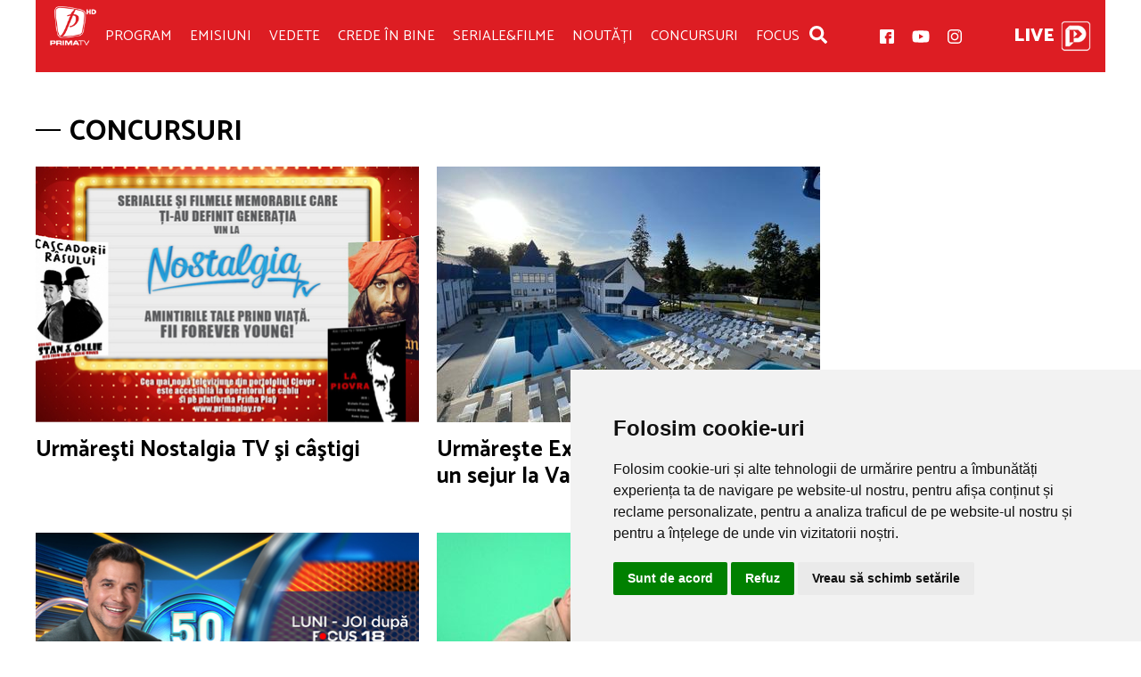

--- FILE ---
content_type: text/html; charset=UTF-8
request_url: https://www.primatv.ro/concursuri/?p=1
body_size: 10616
content:
<!DOCTYPE html>
<html lang="ro">

<head>
  	<meta charset="utf-8">
	<meta http-equiv="X-UA-Compatible" content="IE=edge">
	<meta name="viewport" content="width=device-width, initial-scale=1">
	<title>PrimaTV.ro</title>
	<meta name="description" content="PrimaTV - Crede în tine" />
	<meta property="og:site_name" content="PrimaTV.ro" />
	<meta property="og:type" content="website" />
	<meta property="og:url" content="//www.primatv.ro/concursuri/?p=1" />
	<meta property="og:title" content="PrimaTV.ro" />
	<meta property="og:description" content="PrimaTV - Crede în tine" />
				    <meta name="facebook-domain-verification" content="pao02oac7v7piqbvpcxupe7f5s30uh"/>
	 <!-- pt favicon -->
	<link rel="apple-touch-icon" sizes="180x180" href="/assets/imgs/favicon/apple-touch-icon.png">
	<link rel="icon" type="image/png" sizes="32x32" href="/assets/imgs/favicon/favicon-32x32.png">
	<link rel="icon" type="image/png" sizes="16x16" href="/assets/imgs/favicon/favicon-16x16.png">
	<link rel="manifest" href="/assets/imgs/favicon/site.webmanifest">
	<link href="/assets/css/style.css" rel="stylesheet">
	<!--[if lt IE 9]>
		<script src="https://oss.maxcdn.com/libs/html5shiv/3.7.0/html5shiv.js"></script>
		<script src="https://oss.maxcdn.com/libs/respond.js/1.4.2/respond.min.js"></script>
	<![endif]-->
	
	  
<!-- Google tag (gtag.js) -->
<script async src="https://www.googletagmanager.com/gtag/js?id=G-V5MVTLLJB5"></script>
<script> window.dataLayer = window.dataLayer || []; function gtag(){dataLayer.push(arguments);} gtag('js', new Date()); gtag('config', 'G-V5MVTLLJB5');</script>
<!-- Banners css -->
<script type="text/javascript" async src="https://securepubads.g.doubleclick.net/tag/js/gpt.js"></script>
<style>
    iframe { max-width: 100%;}
    .mobile-ad { display: none;}
    .desktop-ad { display: none;}
    @media only screen and (max-width: 767px) {
        .mobile-ad { display: block;}
    }
    @media only screen and (min-width: 768px) {
        .desktop-ad { display: block;}
    }
</style>
<!-- /Banners css -->

<!-- Facebook Pixel Code -->
<script>
    !function(f,b,e,v,n,t,s)
    {if(f.fbq)return;n=f.fbq=function(){n.callMethod?
    n.callMethod.apply(n,arguments):n.queue.push(arguments)};
    if(!f._fbq)f._fbq=n;n.push=n;n.loaded=!0;n.version='2.0';
    n.queue=[];t=b.createElement(e);t.async=!0;
    t.src=v;s=b.getElementsByTagName(e)[0];
    s.parentNode.insertBefore(t,s)}(window,document,'script',
    'https://connect.facebook.net/en_US/fbevents.js');
    fbq('init', '1832241280274847');
    fbq('track', 'PageView');
</script>
<noscript><img height="1" width="1" src="https://www.facebook.com/tr?id=1832241280274847&ev=PageView&noscript=1"/>
</noscript>
<!-- End Facebook Pixel Code -->

<script>
    //var first = $(location).attr('pathname');
    var first = window.location.pathname;
    first.indexOf(1);
    first.toLowerCase();
    var section = first.split("/")[1];
    if (!section) {
        section = 'homepage';
    }
</script>
</head>

<body style="padding-top: 0px;">

<!-- Cookie Consent by TermsFeed https://www.TermsFeed.com -->
<script type="text/javascript" src="https://www.termsfeed.com/public/cookie-consent/4.1.0/cookie-consent.js" charset="UTF-8"></script>
<script type="text/javascript" charset="UTF-8">
document.addEventListener('DOMContentLoaded', function () {
cookieconsent.run({"notice_banner_type":"simple","consent_type":"express","palette":"light","language":"ro","page_load_consent_levels":["strictly-necessary"],"notice_banner_reject_button_hide":false,"preferences_center_close_button_hide":false,"page_refresh_confirmation_buttons":false,"website_name":"PrimaTV","website_privacy_policy_url":"https://www.primatv.ro/politica-de-confidentialitate/"});
});
</script>
<noscript>Free cookie consent management tool by <a href="https://www.termsfeed.com/">TermsFeed</a></noscript>
<!-- End Cookie Consent by TermsFeed https://www.TermsFeed.com -->
<!-- Below is the link that users can use to open Preferences Center to change their preferences. Do not modify the ID parameter. Place it where appropriate, style it as needed. -->
<!--<a href="#" id="open_preferences_center">Update cookies preferences</a>-->

<div class="site-page">

<div class="container-fluid">
  

    <header class="site-header">
      <nav class="navbar navbar-expand-lg">
        <button class="navbar-toggler d-xl-none" type="button" data-toggle="collapse" data-target="#navbarMenu" aria-controls="navbarMenu" aria-expanded="false" aria-label="Toggle navigation">
          <div><span></span><span></span><span></span></div>
        </button>

                  <a class="navbar-brand" href="/" title="">Prima TV</a>
        
        <div class="d-flex align-items-center order-lg-1">
          <div class="box-search">
            <button class="btn" type="submit">
		<span class="icon icon-" role="img"><svg>
    <title>search icon</title>
    <use xmlns:xlink="https://www.w3.org/1999/xlink" xlink:href="/assets/svg/icons.svg#icon-search"></use>
</svg></span>	    </button>
          </div>

          <div class="follow d-none d-md-flex">
            <a href="https://www.facebook.com/PrimaTVRomania/" title="facebook" target="_blank">
		<span class="icon icon-facebook-f d-block icon-sm" role="img"><svg>
    <title>facebook icon</title>
    <use xmlns:xlink="https://www.w3.org/1999/xlink" xlink:href="/assets/svg/icons.svg#icon-facebook"></use>
</svg></span>	    </a>
	    <a href="https://www.youtube.com/user/PrimaTVoficial" title="youtube" target="_blank">
		<span class="icon icon-youtube d-block" role="img"><svg>
    <title>youtube icon</title>
    <use xmlns:xlink="https://www.w3.org/1999/xlink" xlink:href="/assets/svg/icons.svg#icon-youtube"></use>
</svg></span>	    </a>
            <a href="https://www.instagram.com/primatvoficial/" title="instagram" target="_blank">
		<span class="icon icon-instagram d-block icon-sm" role="img"><svg>
    <title>instagram icon</title>
    <use xmlns:xlink="https://www.w3.org/1999/xlink" xlink:href="/assets/svg/icons.svg#icon-instagram"></use>
</svg></span>	    </a>
          </div>

          <a class="btn-live" href="https://www.primaplay.ro/live/prima" title="Live" target="_blank"><strong class="d-none d-xl-inline-block mr-2">Live</strong></a>
          <a href="https://www.primaplay.ro/" title="PrimaPlay" target="_blank"><span role="img"><img src="/assets/imgs/primaplay.png"></span></a>
        </div>

        <div class="collapse navbar-collapse" id="navbarMenu">
          <ul class="navbar-nav menu">
<!--
            <li class="nav-item">
              <a class="nav-link active" href="/">ACASĂ</a>
            </li>
-->
            <li class="nav-item">
              <a class="nav-link" href="/program/">Program</a>
            </li>
            <li class="nav-item">
              <a class="nav-link" href="/emisiuni/">Emisiuni</a>
            </li>
            <li class="nav-item">
              <a class="nav-link" href="/vedete/">Vedete</a>
            </li>
            <li class="nav-item">
              <a class="nav-link" href="/crede-in-bine/">Crede în bine</a>
            </li>
            <li class="nav-item">
              <a class="nav-link" href="/seriale-filme/">Seriale&Filme</a>
            </li>
            <li class="nav-item">
              <a class="nav-link" href="/stiri/">Noutăți</a>
            </li>
            <li class="nav-item">
              <a class="nav-link" href="/concursuri/">Concursuri</a>
            </li>
            <li class="nav-item">
              <a class="nav-link" href="https://www.focusprimatv.ro/" target="_blank">Focus</a>
            </li>
          </ul>
        </div>  
      </nav>
    </header>

    <form class="form-search form-overlay" action="/cauta" onsubmit="var q=this.q.value; if('' == q || q.length < 3) return false;">
      <button type="button" class="close" aria-label="Close">
        <span aria-hidden="true">&times;</span>
        <em>Închide</em>
      </button>
      <div class="form-content">
        <label class="sr-only" for="s1">Caută</label>
        <input class="form-control" id="s1" value="" name="q" placeholder="cuvant cheie">
        <button class="btn" type="submit">
	    <span class="icon icon-search d-block icon-lg" role="img"><svg>
    <title>search icon</title>
    <use xmlns:xlink="https://www.w3.org/1999/xlink" xlink:href="/assets/svg/icons.svg#icon-search"></use>
</svg></span>        </button>
      </div>
    </form>


<!-- /322250475/primatv_desktop/top -->
<div class="mb-3 desktop-ad">
<center>
<!--<img src="/assets/imgs/banners/banner-1200X150.jpg" />-->
</center>

<div id='div-gpt-ad-1717777022452-0' style='min-width: 728px; min-height: 90px;'></div>
</div>






<div class="custom-structure">
    <div class="custom-content">

  <section class="section">
    <header>
    	    <h1><a href="/concursuri/" title="Concursuri">Concursuri</a></h1>
    </header>
    <div class="row">
          
                
    	        			    	    		    	    	                                <div class="col-sm-6">
    <article class="card article-col">
              <a class="embed-responsive embed-responsive-3by2" href="/concursuri/urmaresti-nostalgia-tv-si-castigi-22271245" title="Urmăreşti Nostalgia TV şi câştigi">
	<img class="embed-responsive-item" alt="Urmăreşti Nostalgia TV şi câştigi" src="//i0.1616.ro/media/581/3181/38717/22271245/5/900x600.jpg?width=430"/>
                  </a>
              <div class="card-body">
          <h2 class="card-title">
            <a href="/concursuri/urmaresti-nostalgia-tv-si-castigi-22271245" title="Urmăreşti Nostalgia TV şi câştigi">Urmăreşti Nostalgia TV şi câştigi</a>
          </h2>
	    <p class="card-text">
				    &nbsp;
			    </p>
      </div>
    </article>
</div>
		        			    	    		    	    	                                <div class="col-sm-6">
    <article class="card article-col">
              <a class="embed-responsive embed-responsive-3by2" href="/concursuri/urmareste-exclusiv-vip-si-poti-castiga-un-sejur-la-vata-thermal-spa-22214970" title="Urmăreşte Exclusiv VIP şi poţi câştiga un sejur la Vaţa Thermal SPA">
	<img class="embed-responsive-item" alt="Urmăreşte Exclusiv VIP şi poţi câştiga un sejur la Vaţa Thermal SPA" src="//i0.1616.ro/media/581/3181/38717/22214970/1/thumbnail-4.jpg?width=430"/>
                  </a>
              <div class="card-body">
          <h2 class="card-title">
            <a href="/concursuri/urmareste-exclusiv-vip-si-poti-castiga-un-sejur-la-vata-thermal-spa-22214970" title="Urmăreşte Exclusiv VIP şi poţi câştiga un sejur la Vaţa Thermal SPA">Urmăreşte Exclusiv VIP şi poţi câştiga un sejur la Vaţa Thermal SPA</a>
          </h2>
	    <p class="card-text">
				    &nbsp;
			    </p>
      </div>
    </article>
</div>
		        			    	    		    	    	                                <div class="col-sm-6">
    <article class="card article-col">
              <a class="embed-responsive embed-responsive-3by2" href="/concursuri/urmareste-emisiunea-50-50-si-poti-castiga-zilnic-un-telefon-22214958" title="Urmăreşte emisiunea 50:50 şi poţi câştiga zilnic un telefon">
	<img class="embed-responsive-item" alt="Urmăreşte emisiunea 50:50 şi poţi câştiga zilnic un telefon" src="//i0.1616.ro/media/581/3181/38717/22214958/1/50-50-900x600-luni-joi-dupa-focus-18-copy.jpg?width=430"/>
                  </a>
              <div class="card-body">
          <h2 class="card-title">
            <a href="/concursuri/urmareste-emisiunea-50-50-si-poti-castiga-zilnic-un-telefon-22214958" title="Urmăreşte emisiunea 50:50 şi poţi câştiga zilnic un telefon">Urmăreşte emisiunea 50:50 şi poţi câştiga zilnic un telefon</a>
          </h2>
	    <p class="card-text">
				    &nbsp;
			    </p>
      </div>
    </article>
</div>
		        			    	    		    	    	                                <div class="col-sm-6">
    <article class="card article-col">
              <a class="embed-responsive embed-responsive-3by2" href="/concursuri/concurs-cronica-carcotasilor-semnaleaza-ne-o-gafa-la-tv-si-poti-castiga-produse-tellur-22192567" title="Concurs Cronica Cârcotaşilor! Semnalează-ne o gafă la TV şi poţi câştiga produse Tellur

">
	<img class="embed-responsive-item" alt="Concurs Cronica Cârcotaşilor! Semnalează-ne o gafă la TV şi poţi câştiga produse Tellur

" src="//i0.1616.ro/media/581/3181/38717/22192567/15/cronica.jpg?width=430"/>
                  </a>
              <div class="card-body">
          <h2 class="card-title">
            <a href="/concursuri/concurs-cronica-carcotasilor-semnaleaza-ne-o-gafa-la-tv-si-poti-castiga-produse-tellur-22192567" title="Concurs Cronica Cârcotaşilor! Semnalează-ne o gafă la TV şi poţi câştiga produse Tellur

">Concurs Cronica Cârcotaşilor! Semnalează-ne o gafă la TV şi poţi câştiga produse Tellur

</a>
          </h2>
	    <p class="card-text">
				    &nbsp;
			    </p>
      </div>
    </article>
</div>
		        			    	    		    	    	                                <div class="col-sm-6">
    <article class="card article-col">
              <a class="embed-responsive embed-responsive-3by2" href="/concursuri/concurs-nostalgia-tv-sclava-isaura-22165106" title="Concurs Nostalgia TV -  Sclava Isaura">
	<img class="embed-responsive-item" alt="Concurs Nostalgia TV -  Sclava Isaura" src="//i0.1616.ro/media/581/3181/38717/22165106/6/images.png?width=430"/>
                  </a>
              <div class="card-body">
          <h2 class="card-title">
            <a href="/concursuri/concurs-nostalgia-tv-sclava-isaura-22165106" title="Concurs Nostalgia TV -  Sclava Isaura">Concurs Nostalgia TV -  Sclava Isaura</a>
          </h2>
	    <p class="card-text">
				    &nbsp;
			    </p>
      </div>
    </article>
</div>
		        			    	    		    	    	                                <div class="col-sm-6">
    <article class="card article-col">
              <a class="embed-responsive embed-responsive-3by2" href="/concursuri/concurs-prima-tv-si-tu-esti-castigator-50-50-22125318" title="Concurs PRIMA TV - “Şi tu eşti câştigător 50 50!”">
	<img class="embed-responsive-item" alt="Concurs PRIMA TV - “Şi tu eşti câştigător 50 50!”" src="//i0.1616.ro/media/581/3181/38717/22125318/5/50-50-900x600-luni-joi-dupa-focus-18-copy.jpg?width=430"/>
                  </a>
              <div class="card-body">
          <h2 class="card-title">
            <a href="/concursuri/concurs-prima-tv-si-tu-esti-castigator-50-50-22125318" title="Concurs PRIMA TV - “Şi tu eşti câştigător 50 50!”">Concurs PRIMA TV - “Şi tu eşti câştigător 50 50!”</a>
          </h2>
	    <p class="card-text">
				    &nbsp;
			    </p>
      </div>
    </article>
</div>
		        			    	    		    	    	                                <div class="col-sm-6">
    <article class="card article-col">
              <a class="embed-responsive embed-responsive-3by2" href="/concursuri/concurs-cronica-carcotasilor-semnaleaza-ne-o-gafa-la-tv-si-poti-castiga-telefoane-inteligente-allview-22034056" title="Concurs Cronica Cârcotaşilor! Semnalează-ne o gafă la TV şi poţi câştiga telefoane inteligente Allview

">
	<img class="embed-responsive-item" alt="Concurs Cronica Cârcotaşilor! Semnalează-ne o gafă la TV şi poţi câştiga telefoane inteligente Allview

" src="//i0.1616.ro/media/581/3181/38717/22034056/15/cronica.jpg?width=430"/>
                  </a>
              <div class="card-body">
          <h2 class="card-title">
            <a href="/concursuri/concurs-cronica-carcotasilor-semnaleaza-ne-o-gafa-la-tv-si-poti-castiga-telefoane-inteligente-allview-22034056" title="Concurs Cronica Cârcotaşilor! Semnalează-ne o gafă la TV şi poţi câştiga telefoane inteligente Allview

">Concurs Cronica Cârcotaşilor! Semnalează-ne o gafă la TV şi poţi câştiga telefoane inteligente Allview

</a>
          </h2>
	    <p class="card-text">
				    &nbsp;
			    </p>
      </div>
    </article>
</div>
		        			    	    		    	    	                                <div class="col-sm-6">
    <article class="card article-col">
              <a class="embed-responsive embed-responsive-3by2" href="/concursuri/concurs-cronica-carcotasilor-semnaleaza-ne-o-gafa-la-tv-si-poti-castiga-produse-tellur-21971686" title="Concurs Cronica Cârcotaşilor! Semnalează-ne o gafă la TV şi poţi câştiga produse Tellur

">
	<img class="embed-responsive-item" alt="Concurs Cronica Cârcotaşilor! Semnalează-ne o gafă la TV şi poţi câştiga produse Tellur

" src="//i0.1616.ro/media/581/3181/38717/21971686/15/cronica.jpg?width=430"/>
                  </a>
              <div class="card-body">
          <h2 class="card-title">
            <a href="/concursuri/concurs-cronica-carcotasilor-semnaleaza-ne-o-gafa-la-tv-si-poti-castiga-produse-tellur-21971686" title="Concurs Cronica Cârcotaşilor! Semnalează-ne o gafă la TV şi poţi câştiga produse Tellur

">Concurs Cronica Cârcotaşilor! Semnalează-ne o gafă la TV şi poţi câştiga produse Tellur

</a>
          </h2>
	    <p class="card-text">
				    &nbsp;
			    </p>
      </div>
    </article>
</div>
		        			    	    		    	    	                                <div class="col-sm-6">
    <article class="card article-col">
              <a class="embed-responsive embed-responsive-3by2" href="/concursuri/concurs-cronica-carcotasilor-semnaleaza-ne-o-gafa-la-tv-si-poti-castiga-un-telefon-allview-21736991" title="Concurs Cronica Cârcotaşilor! Semnalează-ne o gafă la TV şi poţi câştiga un telefon Allview  

">
	<img class="embed-responsive-item" alt="Concurs Cronica Cârcotaşilor! Semnalează-ne o gafă la TV şi poţi câştiga un telefon Allview  

" src="//i0.1616.ro/media/581/3181/38717/21736991/12/cc.jpg?width=430"/>
                  </a>
              <div class="card-body">
          <h2 class="card-title">
            <a href="/concursuri/concurs-cronica-carcotasilor-semnaleaza-ne-o-gafa-la-tv-si-poti-castiga-un-telefon-allview-21736991" title="Concurs Cronica Cârcotaşilor! Semnalează-ne o gafă la TV şi poţi câştiga un telefon Allview  

">Concurs Cronica Cârcotaşilor! Semnalează-ne o gafă la TV şi poţi câştiga un telefon Allview  

</a>
          </h2>
	    <p class="card-text">
				    &nbsp;
			    </p>
      </div>
    </article>
</div>
		        			    	    		    	    	                                <div class="col-sm-6">
    <article class="card article-col">
              <a class="embed-responsive embed-responsive-3by2" href="/concursuri/concurs-cronica-carcotasilor-semnaleaza-ne-o-gafa-la-tv-si-poti-castiga-produse-tellur-21535342" title="Concurs Cronica Cârcotaşilor! Semnalează-ne o gafă la TV şi poţi câştiga produse Tellur

">
	<img class="embed-responsive-item" alt="Concurs Cronica Cârcotaşilor! Semnalează-ne o gafă la TV şi poţi câştiga produse Tellur

" src="//i0.1616.ro/media/581/3181/38717/21535342/9/cron.jpg?width=430"/>
                  </a>
              <div class="card-body">
          <h2 class="card-title">
            <a href="/concursuri/concurs-cronica-carcotasilor-semnaleaza-ne-o-gafa-la-tv-si-poti-castiga-produse-tellur-21535342" title="Concurs Cronica Cârcotaşilor! Semnalează-ne o gafă la TV şi poţi câştiga produse Tellur

">Concurs Cronica Cârcotaşilor! Semnalează-ne o gafă la TV şi poţi câştiga produse Tellur

</a>
          </h2>
	    <p class="card-text">
				    &nbsp;
			    </p>
      </div>
    </article>
</div>
	    </div>
        <nav aria-label="Page navigation">
    <ul class="pagination justify-content-center">
					<li class="page-item page-prev disabled">
				<a class="page-link" href="javascript:void(0);" tabindex="-1" aria-disabled="true">Pagina anterioara</a>
			</li>
											<li class="page-item active"><a class="page-link" href="javascript:void(0);">1</a></li>
												<li class="page-item"><a class="page-link" title="pagina 2" href="/concursuri/?p=2">2</a></li>
												<li class="page-item"><a class="page-link" title="pagina 3" href="/concursuri/?p=3">3</a></li>
												<li class="page-item"><a class="page-link" title="pagina 4" href="/concursuri/?p=4">4</a></li>
												<li class="page-item"><a class="page-link" title="pagina 5" href="/concursuri/?p=5">5</a></li>
										<li class="page-item page-next">
				<a class="page-link" href="/concursuri/?p=2" title="pagina urmatoare">Pagina urmatoare</a>
			</li>
		    </ul>
</nav>
      </section>


    </div>

    <aside class="custom-sidebar mt-custom">


	<div class="sticky-sidebar">
<!-- /322250475/primatv_desktop/rectangle_1 -->
<div class="mb-30 desktop-ad">
<div id='div-gpt-ad-1717777083187-0' style='min-width: 300px; min-height: 250px;'></div>
</div>
<!-- /322250475/primatv_mobil/rectangle_mobil_1 -->
<div class="mb-30 mobile-ad">
<div id='div-gpt-ad-1717776927226-0' style='min-width: 300px; min-height: 250px;'></div>
</div>

	</div>

    </aside>
</div>

 </div><!-- .container-fluid -->

<footer class="site-footer">
  <div class="footer-top">
    <div class="container-fluid">
      <div class="row">
        <div class="col-sm-6 col-lg-4">
           
	 	           <section class="section section-dark">
            <header><h3><a href="/emisiuni/" title="Emisiuni">Emisiuni</a></h3></header>
            	    			                  <article class="card article-col">
                <div class="row">
                  <div class="col-4 col-lg-5">
		                        <a class="embed-responsive embed-responsive-3by2" href="/emisiuni/insider-politic-19920511" title="INSIDER POLITIC">
                      <img class="embed-responsive-item" alt="INSIDER POLITIC" src="//i0.1616.ro/media/581/3181/38712/19920511/321/900x600-1.png?width=150"/>
                    </a>
		                      </div>
                  <div class="col-8 col-lg-7">
                    <h2 class="card-title title-sm">
                      <a href="/emisiuni/insider-politic-19920511" title="INSIDER POLITIC">INSIDER POLITIC</a>
                    </h2>
                  </div>
                </div>
              </article>
            	    			                  <article class="card article-col">
                <div class="row">
                  <div class="col-4 col-lg-5">
		                        <a class="embed-responsive embed-responsive-3by2" href="/emisiuni/zona-de-conflict-22088534" title="ZONA DE CONFLICT">
                      <img class="embed-responsive-item" alt="ZONA DE CONFLICT" src="//i0.1616.ro/media/581/3181/38712/22088534/1/saizu.jpg?width=150"/>
                    </a>
		                      </div>
                  <div class="col-8 col-lg-7">
                    <h2 class="card-title title-sm">
                      <a href="/emisiuni/zona-de-conflict-22088534" title="ZONA DE CONFLICT">ZONA DE CONFLICT</a>
                    </h2>
                  </div>
                </div>
              </article>
            	    			                  <article class="card article-col">
                <div class="row">
                  <div class="col-4 col-lg-5">
		                        <a class="embed-responsive embed-responsive-3by2" href="/emisiuni/focus-19647434" title="FOCUS">
                      <img class="embed-responsive-item" alt="FOCUS" src="//i0.1616.ro/media/581/3181/38712/19647434/56/900x600focus.png?width=150"/>
                    </a>
		                      </div>
                  <div class="col-8 col-lg-7">
                    <h2 class="card-title title-sm">
                      <a href="/emisiuni/focus-19647434" title="FOCUS">FOCUS</a>
                    </h2>
                  </div>
                </div>
              </article>
                      </section>

        </div>
        <div class="col-sm-6 col-lg-4">
           
	 	           <section class="section section-dark px-lg-4">
            <header><h3><a href="/seriale-filme/" title="Seriale și Filme">Seriale și Filme</a></h3></header>
            	    			                  <article class="card article-col d-sm-none d-lg-flex">
                <div class="row">
                  <div class="col-4 col-lg-3">
		                        <a class="embed-responsive embed-responsive-2by3" href="/seriale-filme/iubiri-vinovate-21755299" title="IUBIRI VINOVATE">
                      <img class="embed-responsive-item" alt="IUBIRI VINOVATE" src="//i0.1616.ro/media/581/3181/38715/21755299/1/mv5bzmq0mdyymtitzmnmzs00n2u4ltk4odqtyzczntjjnjljogjixkeyxkfqcgc-v1-fmjpg-ux1000.jpg?width=100"/>
                    </a>
		                      </div>
                  <div class="col-8 col-lg-9">
                    <h2 class="card-title title-sm">
                      <a href="/seriale-filme/iubiri-vinovate-21755299" title="IUBIRI VINOVATE">IUBIRI VINOVATE</a>
                    </h2>
                  </div>
                </div>
              </article>
            	    			                  <article class="card article-col d-sm-none d-lg-flex">
                <div class="row">
                  <div class="col-4 col-lg-3">
		                        <a class="embed-responsive embed-responsive-2by3" href="/seriale-filme/secretele-presedintelui-21644050" title="SECRETELE PREŞEDINTELUI">
                      <img class="embed-responsive-item" alt="SECRETELE PREŞEDINTELUI" src="//i0.1616.ro/media/581/3181/38715/21644050/60/whatsapp-image-2022-01-04-at-15-40-59.jpg?width=100"/>
                    </a>
		                      </div>
                  <div class="col-8 col-lg-9">
                    <h2 class="card-title title-sm">
                      <a href="/seriale-filme/secretele-presedintelui-21644050" title="SECRETELE PREŞEDINTELUI">SECRETELE PREŞEDINTELUI</a>
                    </h2>
                  </div>
                </div>
              </article>
            	    			                  <article class="card article-col d-sm-none d-lg-flex">
                <div class="row">
                  <div class="col-4 col-lg-3">
		                        <a class="embed-responsive embed-responsive-2by3" href="/seriale-filme/fete-in-multime-22161761" title="FEŢE ÎN MULŢIME
">
                      <img class="embed-responsive-item" alt="FEŢE ÎN MULŢIME
" src="//i0.1616.ro/media/581/3181/38715/22161761/1/faces-in-the-crowd-369270l-1600x1200-n-ce06a60a.jpg?width=100"/>
                    </a>
		                      </div>
                  <div class="col-8 col-lg-9">
                    <h2 class="card-title title-sm">
                      <a href="/seriale-filme/fete-in-multime-22161761" title="FEŢE ÎN MULŢIME
">FEŢE ÎN MULŢIME
</a>
                    </h2>
                  </div>
                </div>
              </article>
                      </section>

        </div>
        <div class="col-lg-4">
           
	 	           <section class="section section-dark">
            <header><h3><a href="/stiri/intern/" title="Intern">Intern</a></h3></header>
            	    			                  <article class="card article-col">
                <div class="row">
                  <div class="col-4 col-lg-5">
		                        <a class="embed-responsive embed-responsive-3by2" href="/stiri/intern/serialele-tale-preferate-sunt-la-nostalgia-tv-22307211" title="Serialele tale preferate sunt la Nostalgia TV">
                      <img class="embed-responsive-item" alt="Serialele tale preferate sunt la Nostalgia TV" src="//i0.1616.ro/media/581/3181/38707/22307211/2/900x600-3-fime-01.jpg?width=150"/>
                    </a>
		                      </div>
                  <div class="col-8 col-lg-7">
                    <h2 class="card-title title-sm">
                      <a href="/stiri/intern/serialele-tale-preferate-sunt-la-nostalgia-tv-22307211" title="Serialele tale preferate sunt la Nostalgia TV">Serialele tale preferate sunt la Nostalgia TV</a>
                    </h2>
                  </div>
                </div>
              </article>
            	    			                  <article class="card article-col">
                <div class="row">
                  <div class="col-4 col-lg-5">
		                        <a class="embed-responsive embed-responsive-3by2" href="/stiri/intern/video-recuperare-prin-tratamente-balneare-la-vata-bai-22305676" title="VIDEO Recuperare prin tratamente balneare la Vaţa Băi">
                      <img class="embed-responsive-item" alt="VIDEO Recuperare prin tratamente balneare la Vaţa Băi" src="//i0.1616.ro/media/581/3181/38707/22305676/1/screenshot-2026-01-12-103616.jpg?width=150"/>
                    </a>
		                      </div>
                  <div class="col-8 col-lg-7">
                    <h2 class="card-title title-sm">
                      <a href="/stiri/intern/video-recuperare-prin-tratamente-balneare-la-vata-bai-22305676" title="VIDEO Recuperare prin tratamente balneare la Vaţa Băi">VIDEO Recuperare prin tratamente balneare la Vaţa Băi</a>
                    </h2>
                  </div>
                </div>
              </article>
            	    			                  <article class="card article-col">
                <div class="row">
                  <div class="col-4 col-lg-5">
		                        <a class="embed-responsive embed-responsive-3by2" href="/stiri/intern/video-un-nou-tip-de-concediu-in-romania-22292026" title="VIDEO Un nou tip de concediu în România">
                      <img class="embed-responsive-item" alt="VIDEO Un nou tip de concediu în România" src="//i0.1616.ro/media/581/3181/38707/22292026/1/stress-9958429-1280.png?width=150"/>
                    </a>
		                      </div>
                  <div class="col-8 col-lg-7">
                    <h2 class="card-title title-sm">
                      <a href="/stiri/intern/video-un-nou-tip-de-concediu-in-romania-22292026" title="VIDEO Un nou tip de concediu în România">VIDEO Un nou tip de concediu în România</a>
                    </h2>
                  </div>
                </div>
              </article>
                      </section>

        </div>
      </div>  
    </div>
  </div>
  <div class="footer-bottom">
    <div class="container-fluid">
      <div class="d-flex align-items-center align-items-lg-start justify-content-center flex-wrap flex-lg-nowrap">
        <!--<a class="navbar-brand mb-2" href="/" title="">Prima TV</a>-->
        <ul class="navbar-nav menu mx-lg-5 my-2">
          <li class="nav-item">
            <a class="nav-link active" href="/despre-noi/">Despre noi</a>
          </li>
          <li class="nav-item">
            <a class="nav-link" href="/cariere/">Cariere</a>
          </li>
          <li class="nav-item">
            <a class="nav-link" href="/politica-de-confidentialitate/">POLITICA DE CONFIDENTIALITATE</a>
          </li>
          <li class="nav-item">
            <a class="nav-link" href="/data/files/Cod-Deontologic.pdf" target="_blank">Cod deontologic</a>
          </li>
          <li class="nav-item">
            <a class="nav-link" href="/termeni-si-conditii/">Termeni și condiții</a>
          </li>
          <li class="nav-item">
            <a class="nav-link" href="/contact/">Contact</a>
          </li>
        </ul>

        <div class="box-search mr-5">
          <button class="btn" type="submit"><span class="icon icon-" role="img"><svg>
    <title>search icon</title>
    <use xmlns:xlink="https://www.w3.org/1999/xlink" xlink:href="/assets/svg/icons.svg#icon-search"></use>
</svg></span></button>
        </div>

        <div class="follow d-flex mt-lg-2">
	    <a href="https://www.facebook.com/PrimaTVRomania/" title="facebook" target="_blank">
		<span class="icon icon-facebook-f d-block icon-sm" role="img"><svg>
    <title>facebook icon</title>
    <use xmlns:xlink="https://www.w3.org/1999/xlink" xlink:href="/assets/svg/icons.svg#icon-facebook"></use>
</svg></span>	    </a>
	    <a href="https://www.youtube.com/user/PrimaTVoficial" title="youtube" target="_blank">
		<span class="icon icon-youtube d-block ml-4" role="img"><svg>
    <title>youtube icon</title>
    <use xmlns:xlink="https://www.w3.org/1999/xlink" xlink:href="/assets/svg/icons.svg#icon-youtube"></use>
</svg></span>	    </a>
            <a href="https://www.instagram.com/primatvoficial/" title="instagram" target="_blank">
		<span class="icon icon-instagram d-block icon-sm ml-4" role="img"><svg>
    <title>instagram icon</title>
    <use xmlns:xlink="https://www.w3.org/1999/xlink" xlink:href="/assets/svg/icons.svg#icon-instagram"></use>
</svg></span>	    </a>
        </div>
      </div>
    </div><!-- /.container-fluid -->
  </div>
</footer>



    <style>
    .footer-clever {
        padding: 15px 0;
        background: url(https://www.primasport.ro/assets/imgs/footer-clever/bg-footer-clever.jpg) no-repeat 50% 50%/cover;
        color: #fff;
        font-size: 15px;
    }
    .footer-clever .navbar-brand {
        margin-right: 20px;
        width: 60px;
        height: 50px;
        min-width: 10px;
    }
    .footer-clever .logo-clevermedia {
        display: block;
        margin-left: 20px;
        width: 190px;
        height: 41px;
    }
    .footer-clever .logo-clevermedia svg {
        width: 100%;
        height: 100%;
    }
    .footer-clever .list-tv {
        display: flex;
        flex-wrap: wrap;
        align-items: center;
        justify-content: center;
        font-size: 16px;
    }
    .footer-clever .list-tv > img,
	  .footer-clever .list-tv a {
        display: block;
        margin: 0 2px 2px;
		    transform: scale(.75);
    }
    @media (max-width:568px) {
      .footer-clever .list-tv > img,
      .footer-clever .list-tv a {
        display: block;
        margin: -2px -9px !important;
        transform: scale(.6);
      }
    }
    .footer-clever .list-tv a img {
      display: block;
    }
    .footer-clever .list-sites {
        display: flex;
        flex-wrap: wrap;
        justify-content: center;
        font-size: 16px;
    }
    .footer-clever .list-sites a {
        color: #fff;
        font-size: 14px;
        text-decoration: none;
    }
    .footer-clever .list-sites a:hover {
        text-decoration: underline;
    }
    .footer-clever .list-sites a:not(:last-child)::after {
        content: '';
        display: inline-block;
        margin: 0 10px 3px;
        width: 7px;
        height: 7px;
        background: #ed2724;
        border-radius: 50%;
    }
    .footer-clever .list-tv b,
    .footer-clever .list-sites b {
      margin-right: 10px;
      text-transform: uppercase;
    }
    @media (min-width:992px) {
        .footer-clever {
            padding: 25px 0;
            font-size: 20px;
        }
        .footer-clever .list-sites a {
            font-size: 16px;
        }
        .footer-clever .logo-clevermedia {
        width: 205px;
        }
        .footer-clever .list-tv img {
        margin: 0 -7px;
        }
    }
    </style>
    <div class="footer-clever">
        <div class="container-fluid" style="max-width:1380px">
            <div class="d-flex flex-wrap align-items-center justify-content-center mb-2 mb-md-3">
                <a class="navbar-brand" href="/" title="Prima TV">Prima TV</a>
                este parte a
                <a class="logo-clevermedia" href="https://clever-media.ro/" title="" target="_blank">
                    <svg xmlns="http://www.w3.org/2000/svg" xmlns:xlink="http://www.w3.org/1999/xlink" x="0" y="0" viewBox="0 0 1720.9 277.7" style="enable-background:new 0 0 1720.9 277.7" xml:space="preserve"><style>.st6{clip-path:url(#SVGID_2_);fill:#fff}</style><defs><path id="SVGID_1_" d="M0 0h1720.9v277.7H0z"/></defs><clipPath id="SVGID_2_"><use xlink:href="#SVGID_1_" style="overflow:visible"/></clipPath><path d="M186.6 277.6H55.5C20.2 278.1-8 241.8 2 207.3c1.5-9.6 21.1-38.8 25.4-47.8 11.3-19.8 29.9-52.6 44.9-78.7l114.3 196.8z" style="clip-path:url(#SVGID_2_);fill:#f61c24"/><path style="clip-path:url(#SVGID_2_);fill:#890f11" d="m45.4 128.3-.1.2 86.8 149.1h20.5L55.3 111z"/><path d="M95.9 277.6 27.4 159.7c-2.6 4.9-21.6 36.7-23.1 41.2L48.4 277c4 1.1 42.5.4 47.5.6" style="clip-path:url(#SVGID_2_);fill:#d21b1f"/><path d="m72.4 80.7 16.7-29 14.6-25.5c2.9-4.7 6.5-8.9 10.6-12.5C122.1 6.8 132 2.1 142.8.5c2.6-.4 5.2-.5 7.8-.5 4.6 0 9 .5 13.3 1.6 5.3 1.3 10.2 3.3 14.7 6 8.2 4.8 15 11.7 19.8 20L294 193.9c4.7 8.1 7.5 17.2 7.5 27.2 0 4.2-.5 8.3-1.4 12.2-1.6 7.2-4.7 13.9-8.9 19.7-6.2 8.7-14.9 16.2-25 20-6.2 2.4-13 4.5-20.1 4.5h-59.7L72.4 80.7z" style="clip-path:url(#SVGID_2_);fill:#555"/><path d="M164.1 1.7h-.2C159.7.6 155.2.1 150.6.1c-2.6 0-5.2.2-7.7.5l148.2 252.8.2-.2c4.1-5.7 7.1-12.3 8.8-19.4L164.1 1.7z" style="clip-path:url(#SVGID_2_);fill:#292929"/><path d="M103.7 26.3 89.1 51.7l-.1.2 131.8 225.5h25.5c7 0 13.7-1.9 19.9-4.3l-152-259.3c-4.1 3.6-7.6 7.8-10.5 12.5" style="clip-path:url(#SVGID_2_);fill:#ebebeb"/><path class="st6" d="M478.7 160c1.6 0 2.9.6 4 1.7l11.3 12c-5.5 7.1-12.4 12.4-20.7 16.1-8.2 3.7-18 5.5-29.4 5.5-10.3 0-19.5-1.8-27.7-5.2-8.2-3.5-15.2-8.4-20.9-14.6-5.7-6.2-10.2-13.7-13.2-22.2-3.1-8.6-4.6-17.9-4.6-28.1 0-6.8.7-13.3 2.2-19.4 1.5-6.2 3.6-11.8 6.5-17 2.8-5.2 6.3-9.8 10.3-14 4-4.2 8.5-7.7 13.6-10.6 5-2.9 10.5-5.2 16.5-6.7s12.3-2.3 19.1-2.3c5 0 9.8.4 14.3 1.3s8.7 2.1 12.6 3.7c3.9 1.6 7.5 3.5 10.8 5.7 3.3 2.2 6.3 4.7 8.9 7.3l-9.6 13.1c-.6.8-1.3 1.5-2.2 2.2-.9.6-2.1.9-3.6.9s-3-.5-4.6-1.6c-1.5-1.1-3.4-2.3-5.7-3.6-2.2-1.3-5-2.5-8.4-3.6-3.4-1.1-7.6-1.6-12.8-1.6-5.7 0-11 1-15.8 3.1-4.8 2.1-8.9 5.1-12.3 9-3.4 3.9-6.1 8.8-8 14.5-1.9 5.7-2.8 12.3-2.8 19.6 0 7.4 1 14 3.1 19.7 2 5.8 4.9 10.6 8.4 14.6 3.6 4 7.7 7 12.5 9 4.8 2.1 9.8 3.1 15.3 3.1 3.2 0 6.1-.2 8.8-.5 2.6-.3 5-.9 7.3-1.6 2.2-.8 4.4-1.7 6.3-2.9 2-1.2 4-2.7 6-4.5.7-.6 1.4-1 2.2-1.4.6-.5 1.4-.7 2.3-.7M591.4 170.7v23.1h-81.5V56.5h28.4v114.2zM637.2 78.7V114H683v21.5h-45.8v36h58.9v22.3h-87.4V56.5h87.4v22.2zM837.4 56.5l-55.2 137.2h-25.7L701.2 56.5h22.9c2.5 0 4.5.6 6 1.8 1.5 1.2 2.7 2.7 3.4 4.5l29.7 79.1c1.1 3 2.3 6.2 3.4 9.7 1.1 3.5 2.1 7.2 3.1 11 .8-3.8 1.7-7.5 2.7-11 1-3.5 2-6.7 3.2-9.7L805 62.8c.6-1.6 1.8-3 3.4-4.3 1.6-1.3 3.6-1.9 6-1.9h23zM878.6 78.7V114h45.8v21.5h-45.8v36h58.8v22.3H850V56.5h87.4v22.2zM1068.1 193.8h-25.6c-4.8 0-8.3-1.8-10.4-5.5l-26.1-42.1c-1.1-1.6-2.3-2.8-3.5-3.6-1.3-.8-3.2-1.1-5.7-1.1H987v52.3h-28.4V56.5h43.1c9.6 0 17.8 1 24.6 3 6.8 2 12.4 4.7 16.7 8.3 4.4 3.5 7.5 7.7 9.6 12.6 2 4.9 3 10.3 3 16.1 0 4.5-.6 8.8-1.9 12.9-1.3 4.1-3.2 7.8-5.6 11.1-2.5 3.3-5.5 6.3-9.1 8.9-3.6 2.6-7.7 4.7-12.3 6.2 1.8 1 3.5 2.2 5.1 3.6 1.6 1.4 3 3.1 4.3 5.1l32 49.5zm-66.5-72.3c4.6 0 8.6-.6 11.9-1.7 3.3-1.2 6.1-2.8 8.2-4.8 2.1-2 3.7-4.5 4.7-7.2 1-2.8 1.5-5.8 1.5-9.1 0-6.5-2.2-11.5-6.5-15.1-4.3-3.6-10.9-5.4-19.7-5.4H987v43.4h14.6zM1194.5 128.6v52c-6.8 4.9-14.1 8.6-21.8 11-7.7 2.4-16.2 3.6-25.4 3.6-10.9 0-20.7-1.7-29.5-5.1-8.8-3.4-16.3-8.1-22.5-14.2-6.2-6.1-11-13.4-14.3-21.9-3.3-8.5-5-17.9-5-28.1 0-10.3 1.6-19.8 4.9-28.3 3.2-8.5 7.9-15.8 13.9-21.9 6-6.1 13.3-10.8 21.9-14.1 8.6-3.3 18.2-5 28.8-5 5.4 0 10.3.4 14.9 1.2 4.6.8 8.9 1.9 12.8 3.4 3.9 1.5 7.5 3.3 10.9 5.4 3.3 2.1 6.5 4.5 9.4 7.1l-5.2 8.3c-.8 1.3-1.9 2.1-3.2 2.4-1.3.3-2.7 0-4.3-.9-1.5-.9-3.2-2-5.2-3.2-2-1.3-4.3-2.5-7.1-3.6-2.8-1.2-6.1-2.2-9.9-3-3.8-.8-8.3-1.2-13.6-1.2-7.6 0-14.5 1.2-20.7 3.7-6.2 2.5-11.4 6.1-15.8 10.7s-7.7 10.2-10 16.8c-2.3 6.6-3.5 14-3.5 22.2 0 8.5 1.2 16.1 3.6 22.8 2.4 6.7 5.9 12.4 10.4 17.1 4.5 4.7 10 8.3 16.4 10.7s13.6 3.7 21.7 3.7c6.3 0 11.9-.7 16.8-2.1 4.9-1.4 9.7-3.4 14.3-5.9v-29.8h-21.1c-1.2 0-2.2-.3-2.9-1-.7-.7-1.1-1.5-1.1-2.6v-10.4h41.4zM1322.8 193.8h-16.3c-3.3 0-5.8-1.3-7.4-3.9l-35.2-48.4c-1.1-1.5-2.2-2.6-3.5-3.3-1.2-.7-3.1-1-5.7-1h-13.9v56.6h-18.3V58.2h38.3c8.6 0 16 .9 22.2 2.6 6.2 1.7 11.4 4.2 15.5 7.5s7.1 7.2 9 11.9c2 4.6 2.9 9.8 2.9 15.6 0 4.8-.8 9.3-2.3 13.4-1.5 4.2-3.7 7.9-6.6 11.2-2.9 3.3-6.4 6.1-10.5 8.5-4.1 2.3-8.8 4.1-14 5.3 2.3 1.3 4.3 3.2 6.1 5.8l39.7 53.8zm-62.6-69.9c5.3 0 10-.6 14-1.9 4.1-1.3 7.5-3.1 10.2-5.5 2.7-2.4 4.8-5.2 6.2-8.5 1.4-3.3 2.1-6.9 2.1-10.9 0-8.1-2.7-14.2-7.9-18.3-5.3-4.1-13.2-6.1-23.8-6.1h-20.1v51.2h19.3zM1465 126c0 10.2-1.6 19.5-4.8 28-3.2 8.5-7.8 15.8-13.6 21.9-5.9 6.1-12.9 10.9-21.1 14.2-8.2 3.4-17.3 5.1-27.3 5.1s-19-1.7-27.2-5.1c-8.2-3.4-15.2-8.1-21.1-14.2-5.9-6.1-10.4-13.4-13.6-21.9-3.2-8.5-4.8-17.8-4.8-28s1.6-19.5 4.8-28c3.2-8.5 7.8-15.8 13.6-21.9 5.9-6.1 12.9-10.9 21.1-14.3 8.2-3.4 17.3-5.1 27.2-5.1 10 0 19.1 1.7 27.3 5.1 8.2 3.4 15.3 8.2 21.1 14.3 5.9 6.1 10.4 13.5 13.6 21.9 3.2 8.6 4.8 17.9 4.8 28m-18.8 0c0-8.3-1.1-15.8-3.4-22.4-2.3-6.6-5.5-12.2-9.6-16.8-4.2-4.6-9.2-8.1-15.1-10.5-5.9-2.5-12.5-3.7-19.9-3.7-7.3 0-13.8 1.2-19.8 3.7-5.9 2.5-11 6-15.2 10.5-4.2 4.6-7.4 10.2-9.7 16.8-2.3 6.6-3.4 14.1-3.4 22.4 0 8.3 1.1 15.8 3.4 22.4 2.3 6.6 5.5 12.2 9.7 16.7 4.2 4.6 9.3 8.1 15.2 10.5 5.9 2.4 12.5 3.6 19.8 3.6 7.3 0 13.9-1.2 19.9-3.6 5.9-2.4 11-5.9 15.1-10.5s7.4-10.2 9.6-16.7c2.3-6.6 3.4-14 3.4-22.4M1543.6 179.2c5.6 0 10.6-.9 15-2.8s8.1-4.5 11.2-7.9c3.1-3.4 5.4-7.5 7-12.2 1.6-4.7 2.4-9.9 2.4-15.6V58.2h18.3v82.4c0 7.8-1.2 15.1-3.7 21.8-2.5 6.7-6.1 12.5-10.7 17.4-4.6 4.9-10.3 8.7-17 11.5-6.7 2.8-14.2 4.2-22.5 4.2s-15.8-1.4-22.5-4.2c-6.7-2.8-12.4-6.6-17-11.5-4.7-4.9-8.2-10.7-10.7-17.4-2.5-6.7-3.7-13.9-3.7-21.8V58.2h18.3v82.3c0 5.7.8 10.9 2.4 15.6 1.6 4.7 3.9 8.8 7 12.2 3.1 3.4 6.8 6.1 11.3 8 4.2 1.9 9.2 2.9 14.9 2.9M1670.4 58.2c8.6 0 16 1 22.4 3 6.3 2 11.6 4.8 15.7 8.5 4.2 3.7 7.3 8.1 9.3 13.2 2.1 5.2 3.1 10.9 3.1 17.3 0 6.3-1.1 12.1-3.3 17.3-2.2 5.2-5.4 9.7-9.7 13.5-4.3 3.8-9.5 6.7-15.8 8.8-6.3 2.1-13.5 3.2-21.7 3.2h-21.8v50.7h-18.3V58.2h40.1zm0 70.3c5.2 0 9.9-.7 13.9-2.1 4-1.4 7.4-3.3 10.1-5.8 2.7-2.5 4.8-5.5 6.2-8.9 1.4-3.5 2.1-7.3 2.1-11.4 0-8.6-2.7-15.4-8-20.2-5.3-4.9-13.4-7.3-24.3-7.3h-21.8v55.8h21.8z"/></svg>
                </a>
            </div>
            <div class="list-tv">
                <!-- <b>Canale TV:</b> -->
                <a href="https://www.primatv.ro/" title="primatv.ro" target="_blank" style="margin-right:8px;"><img src="https://www.primasport.ro/assets/imgs/footer-clever/logo-primatv.png" alt="Prima TV"></a>
			          <img src="https://www.primasport.ro/assets/imgs/footer-clever/logo-primatv-md.png" alt="Prima TV Moldova" style="margin-top:5px;margin-right:8px;">
                <img src="https://www.primasport.ro/assets/imgs/footer-clever/logo-prima4k.png" alt="Prima 4K" style="margin-right:5px;">
                <a href="https://www.primanews.ro/" title="primanews.ro" target="_blank"><img src="https://www.primasport.ro/assets/imgs/footer-clever/logo-primanews.png" alt="Prima News"></a>
                <a href="https://primaplay.ro/" title="primaplay.ro" target="_blank" style="margin: 0 -5px 0 10px;"><img src="https://www.primasport.ro/assets/imgs/footer-clever/logo-primaplay.png" alt="primaplay.ro"></a>
                <a href="https://www.primasport.ro/" title="primasport.ro" target="_blank" style="margin: 0 -24px;"><img src="https://www.primasport.ro/assets/imgs/footer-clever/logo-primasport12345.png" alt="Prima Sport 1 2 3 4 5"></a>
                <!-- <img src="https://www.primasport.ro/assets/imgs/footer-clever/logo-primasport2.png" alt="Prima Sport 2">
                <img src="https://www.primasport.ro/assets/imgs/footer-clever/logo-primasport3.png" alt="Prima Sport 3">
                <img src="https://www.primasport.ro/assets/imgs/footer-clever/logo-primasport4.png" alt="Prima Sport 4">
                <img src="https://www.primasport.ro/assets/imgs/footer-clever/logo-primasport5.png" alt="Prima Sport 5"> -->

                <a href="https://www.profit.ro/" title="profit.ro" target="_blank">
                  <img src="https://www.primasport.ro/assets/imgs/footer-clever/logo-profit.png" alt="Profit.ro">
                </a>
                <a href="https://www.cotidianul.ro/" title="Cotidianul.ro" target="_blank">
                  <img src="https://www.primasport.ro/assets/imgs/footer-clever/logo-cotidianul-w.png" alt="Cotidianul.ro">
                </a>

                <img src="https://www.primasport.ro/assets/imgs/footer-clever/logo-nostalgia.png" alt="Nostalgia Tv">
                <a href="https://www.medikatv.ro/" title="medikatv.ro" target="_blank"><img src="https://www.primasport.ro/assets/imgs/footer-clever/logo-medikatv.png" alt="Medika TV"></a>
                <a href="https://www.cinemaraton.ro/" title="cinemaraton.ro" target="_blank"><img src="https://www.primasport.ro/assets/imgs/footer-clever/logo-cinemaraton.png" alt="Cinemaraton"></a>
                <img src="https://www.primasport.ro/assets/imgs/footer-clever/logo-cinemaraton-md.png" alt="Cinemaraton Moldova">
                <img src="https://www.primasport.ro/assets/imgs/footer-clever/logo-primacomedy.png" alt="Prima Comedy" style="margint: 0 -10px;">
                <img src="https://www.primasport.ro/assets/imgs/footer-clever/logo-primahistory.png" alt="Prima History" style="margint: 0 -10px;">
                <a href="https://www.primaworld.ro" title="primaworld.ro" target="_blank" style="margin-right:5px;"><img src="https://www.primasport.ro/assets/imgs/footer-clever/logo-primaworld.png" alt="Prima World"></a>


                <a href="https://agro-tv.ro/" title="agro-tv.ro" target="_blank" style="margin: 0 -15px;"><img src="https://www.primasport.ro/assets/imgs/footer-clever/logo-agrotv.png" alt="Agro TV"></a>
                <a href="https://www.servuscluj.ro/" title="servuscluj.ro" target="_blank"><img src="https://www.primasport.ro/assets/imgs/footer-clever/logo-servuscluj.png" alt="Servus Cluj"></a>
                <a href="https://www.vatabai.ro/" title="vatabai.ro" target="_blank" style="margin: 0;"><img src="https://www.primasport.ro/assets/imgs/footer-clever/logo-vatabai.png" alt="vatabai.ro"></a>
                
            </div>
            <!-- <div class="list-sites">
                <b>Site-uri:</b>
                <a href="https://primaplay.ro/" title="primaplay.ro" target="_blank">primaplay.ro</a>
                <a href="https://www.primatv.ro/" title="primatv.ro" target="_blank">primatv.ro</a>
                <a href="https://www.profit.ro/" title="profit.ro" target="_blank">profit.ro</a>
                <a href="https://www.cotidianul.ro/" title="cotidianul.ro" target="_blank">cotidianul.ro</a>
                <a href="https://www.primanews.ro/" title="primanews.ro" target="_blank">primanews.ro</a>
                <a href="https://www.primasport.ro/" title="primasport.ro" target="_blank">primasport.ro</a>
                <a href="https://www.medikatv.ro/" title="medikatv.ro" target="_blank">medikatv.ro</a>
                <a href="https://agro-tv.ro/" title="agro-tv.ro" target="_blank">agro-tv.ro</a>
                <a href="https://www.cinemaraton.ro/" title="cinemaraton.ro" target="_blank">cinemaraton.ro</a>
                <a href="https://www.servuscluj.ro/" title="servuscluj.ro" target="_blank">servuscluj.ro</a>
                <a href="https://www.primaworld.ro" title="primaworld.ro" target="_blank">primaworld.ro</a>
                <a href="https://www.vatabai.ro/" title="vatabai.ro" target="_blank">vatabai.ro</a>
            </div>
            <div class="list-sites mt-2"><a href="https://clever-media.ro/" title="clever-media.ro" target="_blank">clever-media.ro</a>
        </div> -->
        </div>
    </div>
    


</div><!-- .site-page --><script type="text/javascript">
window.googletag = window.googletag || { cmd: [] };
googletag.cmd.push(function() {
    var mobileZones = [

['/322250475/primatv_mobil/rectangle_mobil_1', [300, 250], 'div-gpt-ad-1717776927226-0'],
['/322250475/primatv_mobil/rectangle_mobil_2', [300, 250], 'div-gpt-ad-1717776949756-0']

    ];
    var desktopZones = [

['/322250475/primatv_desktop/top', [[728, 90], [970, 250]], 'div-gpt-ad-1717777022452-0'],
['/322250475/primatv_desktop/top_1', [[970, 250], [728, 90]], 'div-gpt-ad-1717777066696-0'],
['/322250475/primatv_desktop/top_2', [[728, 90], [970, 250]], 'div-gpt-ad-1717777038137-0'],
['/322250475/primatv_desktop/rectangle_1', [[300, 250], [300, 600]], 'div-gpt-ad-1717777083187-0'],
['/322250475/primatv_desktop/rectangle_2', [[300, 250], [300, 600]], 'div-gpt-ad-1717777051359-0']

    ];
    function selectAvailableZones(zones) {
        var r = [];
        for (var i = 0; i < zones.length; i++) {
            if (document.getElementById(zones[i][2]))
                r.push(zones[i]);
        }
        return r;
    }
    var a = [], w = screen.availWidth;
    if (w < 768) {
        a = selectAvailableZones(mobileZones);
    } else {
        a = selectAvailableZones(desktopZones);
    }
    if (a.length === 0)
        return;
    for (var i = 0; i < a.length; i++)
        googletag.defineSlot(a[i][0], a[i][1], a[i][2]).addService(googletag.pubads());
    googletag.pubads().collapseEmptyDivs();
    googletag.pubads().setCentering(true);
    googletag.pubads().enableSingleRequest();
    googletag.enableServices();
    
    googletag.display(a[0][2]);
});
</script>



<script src="/assets/js/vendors.js"></script>
<script src="/assets/js/app.js"></script>
<script src="/assets/js/functions.js"></script>
<script src="/assets/js/live.js"></script>


<script>
function fbs_click(TheImg) {
    u=TheImg.src;
    // t=document.title;
    t=TheImg.getAttribute('alt');
    window.open('https://www.facebook.com/sharer.php?u='+encodeURIComponent(u)+'&t='+encodeURIComponent(t),'sharer','toolbar=0,status=0,width=626,height=436');return false;
}
</script>
</body>
</html>

--- FILE ---
content_type: text/html; charset=utf-8
request_url: https://www.google.com/recaptcha/api2/aframe
body_size: 266
content:
<!DOCTYPE HTML><html><head><meta http-equiv="content-type" content="text/html; charset=UTF-8"></head><body><script nonce="monnZW5mPHcvDdsFME7Daw">/** Anti-fraud and anti-abuse applications only. See google.com/recaptcha */ try{var clients={'sodar':'https://pagead2.googlesyndication.com/pagead/sodar?'};window.addEventListener("message",function(a){try{if(a.source===window.parent){var b=JSON.parse(a.data);var c=clients[b['id']];if(c){var d=document.createElement('img');d.src=c+b['params']+'&rc='+(localStorage.getItem("rc::a")?sessionStorage.getItem("rc::b"):"");window.document.body.appendChild(d);sessionStorage.setItem("rc::e",parseInt(sessionStorage.getItem("rc::e")||0)+1);localStorage.setItem("rc::h",'1768759928600');}}}catch(b){}});window.parent.postMessage("_grecaptcha_ready", "*");}catch(b){}</script></body></html>

--- FILE ---
content_type: application/javascript
request_url: https://www.primatv.ro/assets/js/vendors.js
body_size: 218773
content:
!function(e,t){"use strict";"object"==typeof module&&"object"==typeof module.exports?module.exports=e.document?t(e,!0):function(e){if(!e.document)throw new Error("jQuery requires a window with a document");return t(e)}:t(e)}("undefined"!=typeof window?window:this,function(w,e){"use strict";function m(e){return null!=e&&e===e.window}var t=[],i=Object.getPrototypeOf,a=t.slice,g=t.flat?function(e){return t.flat.call(e)}:function(e){return t.concat.apply([],e)},l=t.push,r=t.indexOf,n={},s=n.toString,v=n.hasOwnProperty,o=v.toString,u=o.call(Object),y={},b=function(e){return"function"==typeof e&&"number"!=typeof e.nodeType},S=w.document,c={type:!0,src:!0,nonce:!0,noModule:!0};function _(e,t,i){var n,r,s=(i=i||S).createElement("script");if(s.text=e,t)for(n in c)(r=t[n]||t.getAttribute&&t.getAttribute(n))&&s.setAttribute(n,r);i.head.appendChild(s).parentNode.removeChild(s)}function f(e){return null==e?e+"":"object"==typeof e||"function"==typeof e?n[s.call(e)]||"object":typeof e}var d="3.5.1",k=function(e,t){return new k.fn.init(e,t)};function h(e){var t=!!e&&"length"in e&&e.length,i=f(e);return!b(e)&&!m(e)&&("array"===i||0===t||"number"==typeof t&&0<t&&t-1 in e)}k.fn=k.prototype={jquery:d,constructor:k,length:0,toArray:function(){return a.call(this)},get:function(e){return null==e?a.call(this):e<0?this[e+this.length]:this[e]},pushStack:function(e){e=k.merge(this.constructor(),e);return e.prevObject=this,e},each:function(e){return k.each(this,e)},map:function(i){return this.pushStack(k.map(this,function(e,t){return i.call(e,t,e)}))},slice:function(){return this.pushStack(a.apply(this,arguments))},first:function(){return this.eq(0)},last:function(){return this.eq(-1)},even:function(){return this.pushStack(k.grep(this,function(e,t){return(t+1)%2}))},odd:function(){return this.pushStack(k.grep(this,function(e,t){return t%2}))},eq:function(e){var t=this.length,e=+e+(e<0?t:0);return this.pushStack(0<=e&&e<t?[this[e]]:[])},end:function(){return this.prevObject||this.constructor()},push:l,sort:t.sort,splice:t.splice},k.extend=k.fn.extend=function(){var e,t,i,n,r,s=arguments[0]||{},o=1,a=arguments.length,l=!1;for("boolean"==typeof s&&(l=s,s=arguments[o]||{},o++),"object"==typeof s||b(s)||(s={}),o===a&&(s=this,o--);o<a;o++)if(null!=(e=arguments[o]))for(t in e)i=e[t],"__proto__"!==t&&s!==i&&(l&&i&&(k.isPlainObject(i)||(n=Array.isArray(i)))?(r=s[t],r=n&&!Array.isArray(r)?[]:n||k.isPlainObject(r)?r:{},n=!1,s[t]=k.extend(l,r,i)):void 0!==i&&(s[t]=i));return s},k.extend({expando:"jQuery"+(d+Math.random()).replace(/\D/g,""),isReady:!0,error:function(e){throw new Error(e)},noop:function(){},isPlainObject:function(e){return!(!e||"[object Object]"!==s.call(e))&&(!(e=i(e))||"function"==typeof(e=v.call(e,"constructor")&&e.constructor)&&o.call(e)===u)},isEmptyObject:function(e){for(var t in e)return!1;return!0},globalEval:function(e,t,i){_(e,{nonce:t&&t.nonce},i)},each:function(e,t){var i,n=0;if(h(e))for(i=e.length;n<i&&!1!==t.call(e[n],n,e[n]);n++);else for(n in e)if(!1===t.call(e[n],n,e[n]))break;return e},makeArray:function(e,t){t=t||[];return null!=e&&(h(Object(e))?k.merge(t,"string"==typeof e?[e]:e):l.call(t,e)),t},inArray:function(e,t,i){return null==t?-1:r.call(t,e,i)},merge:function(e,t){for(var i=+t.length,n=0,r=e.length;n<i;n++)e[r++]=t[n];return e.length=r,e},grep:function(e,t,i){for(var n=[],r=0,s=e.length,o=!i;r<s;r++)!t(e[r],r)!=o&&n.push(e[r]);return n},map:function(e,t,i){var n,r,s=0,o=[];if(h(e))for(n=e.length;s<n;s++)null!=(r=t(e[s],s,i))&&o.push(r);else for(s in e)null!=(r=t(e[s],s,i))&&o.push(r);return g(o)},guid:1,support:y}),"function"==typeof Symbol&&(k.fn[Symbol.iterator]=t[Symbol.iterator]),k.each("Boolean Number String Function Array Date RegExp Object Error Symbol".split(" "),function(e,t){n["[object "+t+"]"]=t.toLowerCase()});var p=function(i){function d(e,t){return e="0x"+e.slice(1)-65536,t||(e<0?String.fromCharCode(65536+e):String.fromCharCode(e>>10|55296,1023&e|56320))}function n(){w()}var e,p,_,s,r,f,h,m,T,l,u,w,S,o,k,g,a,c,v,C="sizzle"+ +new Date,y=i.document,x=0,b=0,E=le(),A=le(),I=le(),L=le(),P=function(e,t){return e===t&&(u=!0),0},D={}.hasOwnProperty,t=[],O=t.pop,N=t.push,M=t.push,R=t.slice,U=function(e,t){for(var i=0,n=e.length;i<n;i++)if(e[i]===t)return i;return-1},j="checked|selected|async|autofocus|autoplay|controls|defer|disabled|hidden|ismap|loop|multiple|open|readonly|required|scoped",F="[\\x20\\t\\r\\n\\f]",B="(?:\\\\[\\da-fA-F]{1,6}"+F+"?|\\\\[^\\r\\n\\f]|[\\w-]|[^\0-\\x7f])+",q="\\["+F+"*("+B+")(?:"+F+"*([*^$|!~]?=)"+F+"*(?:'((?:\\\\.|[^\\\\'])*)'|\"((?:\\\\.|[^\\\\\"])*)\"|("+B+"))|)"+F+"*\\]",H=":("+B+")(?:\\((('((?:\\\\.|[^\\\\'])*)'|\"((?:\\\\.|[^\\\\\"])*)\")|((?:\\\\.|[^\\\\()[\\]]|"+q+")*)|.*)\\)|)",z=new RegExp(F+"+","g"),$=new RegExp("^"+F+"+|((?:^|[^\\\\])(?:\\\\.)*)"+F+"+$","g"),V=new RegExp("^"+F+"*,"+F+"*"),W=new RegExp("^"+F+"*([>+~]|"+F+")"+F+"*"),X=new RegExp(F+"|>"),G=new RegExp(H),K=new RegExp("^"+B+"$"),Y={ID:new RegExp("^#("+B+")"),CLASS:new RegExp("^\\.("+B+")"),TAG:new RegExp("^("+B+"|[*])"),ATTR:new RegExp("^"+q),PSEUDO:new RegExp("^"+H),CHILD:new RegExp("^:(only|first|last|nth|nth-last)-(child|of-type)(?:\\("+F+"*(even|odd|(([+-]|)(\\d*)n|)"+F+"*(?:([+-]|)"+F+"*(\\d+)|))"+F+"*\\)|)","i"),bool:new RegExp("^(?:"+j+")$","i"),needsContext:new RegExp("^"+F+"*[>+~]|:(even|odd|eq|gt|lt|nth|first|last)(?:\\("+F+"*((?:-\\d)?\\d*)"+F+"*\\)|)(?=[^-]|$)","i")},Q=/HTML$/i,J=/^(?:input|select|textarea|button)$/i,Z=/^h\d$/i,ee=/^[^{]+\{\s*\[native \w/,te=/^(?:#([\w-]+)|(\w+)|\.([\w-]+))$/,ie=/[+~]/,ne=new RegExp("\\\\[\\da-fA-F]{1,6}"+F+"?|\\\\([^\\r\\n\\f])","g"),re=/([\0-\x1f\x7f]|^-?\d)|^-$|[^\0-\x1f\x7f-\uFFFF\w-]/g,se=function(e,t){return t?"\0"===e?"�":e.slice(0,-1)+"\\"+e.charCodeAt(e.length-1).toString(16)+" ":"\\"+e},oe=ye(function(e){return!0===e.disabled&&"fieldset"===e.nodeName.toLowerCase()},{dir:"parentNode",next:"legend"});try{M.apply(t=R.call(y.childNodes),y.childNodes),t[y.childNodes.length].nodeType}catch(e){M={apply:t.length?function(e,t){N.apply(e,R.call(t))}:function(e,t){for(var i=e.length,n=0;e[i++]=t[n++];);e.length=i-1}}}function ae(t,e,i,n){var r,s,o,a,l,u,c,d=e&&e.ownerDocument,h=e?e.nodeType:9;if(i=i||[],"string"!=typeof t||!t||1!==h&&9!==h&&11!==h)return i;if(!n&&(w(e),e=e||S,k)){if(11!==h&&(l=te.exec(t)))if(r=l[1]){if(9===h){if(!(o=e.getElementById(r)))return i;if(o.id===r)return i.push(o),i}else if(d&&(o=d.getElementById(r))&&v(e,o)&&o.id===r)return i.push(o),i}else{if(l[2])return M.apply(i,e.getElementsByTagName(t)),i;if((r=l[3])&&p.getElementsByClassName&&e.getElementsByClassName)return M.apply(i,e.getElementsByClassName(r)),i}if(p.qsa&&!L[t+" "]&&(!g||!g.test(t))&&(1!==h||"object"!==e.nodeName.toLowerCase())){if(c=t,d=e,1===h&&(X.test(t)||W.test(t))){for((d=ie.test(t)&&me(e.parentNode)||e)===e&&p.scope||((a=e.getAttribute("id"))?a=a.replace(re,se):e.setAttribute("id",a=C)),s=(u=f(t)).length;s--;)u[s]=(a?"#"+a:":scope")+" "+ve(u[s]);c=u.join(",")}try{return M.apply(i,d.querySelectorAll(c)),i}catch(e){L(t,!0)}finally{a===C&&e.removeAttribute("id")}}}return m(t.replace($,"$1"),e,i,n)}function le(){var i=[];function n(e,t){return i.push(e+" ")>_.cacheLength&&delete n[i.shift()],n[e+" "]=t}return n}function ue(e){return e[C]=!0,e}function ce(e){var t=S.createElement("fieldset");try{return!!e(t)}catch(e){return!1}finally{t.parentNode&&t.parentNode.removeChild(t),t=null}}function de(e,t){for(var i=e.split("|"),n=i.length;n--;)_.attrHandle[i[n]]=t}function he(e,t){var i=t&&e,n=i&&1===e.nodeType&&1===t.nodeType&&e.sourceIndex-t.sourceIndex;if(n)return n;if(i)for(;i=i.nextSibling;)if(i===t)return-1;return e?1:-1}function pe(t){return function(e){return"form"in e?e.parentNode&&!1===e.disabled?"label"in e?"label"in e.parentNode?e.parentNode.disabled===t:e.disabled===t:e.isDisabled===t||e.isDisabled!==!t&&oe(e)===t:e.disabled===t:"label"in e&&e.disabled===t}}function fe(o){return ue(function(s){return s=+s,ue(function(e,t){for(var i,n=o([],e.length,s),r=n.length;r--;)e[i=n[r]]&&(e[i]=!(t[i]=e[i]))})})}function me(e){return e&&void 0!==e.getElementsByTagName&&e}for(e in p=ae.support={},r=ae.isXML=function(e){var t=e.namespaceURI,e=(e.ownerDocument||e).documentElement;return!Q.test(t||e&&e.nodeName||"HTML")},w=ae.setDocument=function(e){var t,e=e?e.ownerDocument||e:y;return e!=S&&9===e.nodeType&&e.documentElement&&(o=(S=e).documentElement,k=!r(S),y!=S&&(t=S.defaultView)&&t.top!==t&&(t.addEventListener?t.addEventListener("unload",n,!1):t.attachEvent&&t.attachEvent("onunload",n)),p.scope=ce(function(e){return o.appendChild(e).appendChild(S.createElement("div")),void 0!==e.querySelectorAll&&!e.querySelectorAll(":scope fieldset div").length}),p.attributes=ce(function(e){return e.className="i",!e.getAttribute("className")}),p.getElementsByTagName=ce(function(e){return e.appendChild(S.createComment("")),!e.getElementsByTagName("*").length}),p.getElementsByClassName=ee.test(S.getElementsByClassName),p.getById=ce(function(e){return o.appendChild(e).id=C,!S.getElementsByName||!S.getElementsByName(C).length}),p.getById?(_.filter.ID=function(e){var t=e.replace(ne,d);return function(e){return e.getAttribute("id")===t}},_.find.ID=function(e,t){if(void 0!==t.getElementById&&k){e=t.getElementById(e);return e?[e]:[]}}):(_.filter.ID=function(e){var t=e.replace(ne,d);return function(e){e=void 0!==e.getAttributeNode&&e.getAttributeNode("id");return e&&e.value===t}},_.find.ID=function(e,t){if(void 0!==t.getElementById&&k){var i,n,r,s=t.getElementById(e);if(s){if((i=s.getAttributeNode("id"))&&i.value===e)return[s];for(r=t.getElementsByName(e),n=0;s=r[n++];)if((i=s.getAttributeNode("id"))&&i.value===e)return[s]}return[]}}),_.find.TAG=p.getElementsByTagName?function(e,t){return void 0!==t.getElementsByTagName?t.getElementsByTagName(e):p.qsa?t.querySelectorAll(e):void 0}:function(e,t){var i,n=[],r=0,s=t.getElementsByTagName(e);if("*"!==e)return s;for(;i=s[r++];)1===i.nodeType&&n.push(i);return n},_.find.CLASS=p.getElementsByClassName&&function(e,t){if(void 0!==t.getElementsByClassName&&k)return t.getElementsByClassName(e)},a=[],g=[],(p.qsa=ee.test(S.querySelectorAll))&&(ce(function(e){var t;o.appendChild(e).innerHTML="<a id='"+C+"'></a><select id='"+C+"-\r\\' msallowcapture=''><option selected=''></option></select>",e.querySelectorAll("[msallowcapture^='']").length&&g.push("[*^$]="+F+"*(?:''|\"\")"),e.querySelectorAll("[selected]").length||g.push("\\["+F+"*(?:value|"+j+")"),e.querySelectorAll("[id~="+C+"-]").length||g.push("~="),(t=S.createElement("input")).setAttribute("name",""),e.appendChild(t),e.querySelectorAll("[name='']").length||g.push("\\["+F+"*name"+F+"*="+F+"*(?:''|\"\")"),e.querySelectorAll(":checked").length||g.push(":checked"),e.querySelectorAll("a#"+C+"+*").length||g.push(".#.+[+~]"),e.querySelectorAll("\\\f"),g.push("[\\r\\n\\f]")}),ce(function(e){e.innerHTML="<a href='' disabled='disabled'></a><select disabled='disabled'><option/></select>";var t=S.createElement("input");t.setAttribute("type","hidden"),e.appendChild(t).setAttribute("name","D"),e.querySelectorAll("[name=d]").length&&g.push("name"+F+"*[*^$|!~]?="),2!==e.querySelectorAll(":enabled").length&&g.push(":enabled",":disabled"),o.appendChild(e).disabled=!0,2!==e.querySelectorAll(":disabled").length&&g.push(":enabled",":disabled"),e.querySelectorAll("*,:x"),g.push(",.*:")})),(p.matchesSelector=ee.test(c=o.matches||o.webkitMatchesSelector||o.mozMatchesSelector||o.oMatchesSelector||o.msMatchesSelector))&&ce(function(e){p.disconnectedMatch=c.call(e,"*"),c.call(e,"[s!='']:x"),a.push("!=",H)}),g=g.length&&new RegExp(g.join("|")),a=a.length&&new RegExp(a.join("|")),t=ee.test(o.compareDocumentPosition),v=t||ee.test(o.contains)?function(e,t){var i=9===e.nodeType?e.documentElement:e,t=t&&t.parentNode;return e===t||!(!t||1!==t.nodeType||!(i.contains?i.contains(t):e.compareDocumentPosition&&16&e.compareDocumentPosition(t)))}:function(e,t){if(t)for(;t=t.parentNode;)if(t===e)return!0;return!1},P=t?function(e,t){if(e===t)return u=!0,0;var i=!e.compareDocumentPosition-!t.compareDocumentPosition;return i||(1&(i=(e.ownerDocument||e)==(t.ownerDocument||t)?e.compareDocumentPosition(t):1)||!p.sortDetached&&t.compareDocumentPosition(e)===i?e==S||e.ownerDocument==y&&v(y,e)?-1:t==S||t.ownerDocument==y&&v(y,t)?1:l?U(l,e)-U(l,t):0:4&i?-1:1)}:function(e,t){if(e===t)return u=!0,0;var i,n=0,r=e.parentNode,s=t.parentNode,o=[e],a=[t];if(!r||!s)return e==S?-1:t==S?1:r?-1:s?1:l?U(l,e)-U(l,t):0;if(r===s)return he(e,t);for(i=e;i=i.parentNode;)o.unshift(i);for(i=t;i=i.parentNode;)a.unshift(i);for(;o[n]===a[n];)n++;return n?he(o[n],a[n]):o[n]==y?-1:a[n]==y?1:0}),S},ae.matches=function(e,t){return ae(e,null,null,t)},ae.matchesSelector=function(e,t){if(w(e),p.matchesSelector&&k&&!L[t+" "]&&(!a||!a.test(t))&&(!g||!g.test(t)))try{var i=c.call(e,t);if(i||p.disconnectedMatch||e.document&&11!==e.document.nodeType)return i}catch(e){L(t,!0)}return 0<ae(t,S,null,[e]).length},ae.contains=function(e,t){return(e.ownerDocument||e)!=S&&w(e),v(e,t)},ae.attr=function(e,t){(e.ownerDocument||e)!=S&&w(e);var i=_.attrHandle[t.toLowerCase()],i=i&&D.call(_.attrHandle,t.toLowerCase())?i(e,t,!k):void 0;return void 0!==i?i:p.attributes||!k?e.getAttribute(t):(i=e.getAttributeNode(t))&&i.specified?i.value:null},ae.escape=function(e){return(e+"").replace(re,se)},ae.error=function(e){throw new Error("Syntax error, unrecognized expression: "+e)},ae.uniqueSort=function(e){var t,i=[],n=0,r=0;if(u=!p.detectDuplicates,l=!p.sortStable&&e.slice(0),e.sort(P),u){for(;t=e[r++];)t===e[r]&&(n=i.push(r));for(;n--;)e.splice(i[n],1)}return l=null,e},s=ae.getText=function(e){var t,i="",n=0,r=e.nodeType;if(r){if(1===r||9===r||11===r){if("string"==typeof e.textContent)return e.textContent;for(e=e.firstChild;e;e=e.nextSibling)i+=s(e)}else if(3===r||4===r)return e.nodeValue}else for(;t=e[n++];)i+=s(t);return i},(_=ae.selectors={cacheLength:50,createPseudo:ue,match:Y,attrHandle:{},find:{},relative:{">":{dir:"parentNode",first:!0}," ":{dir:"parentNode"},"+":{dir:"previousSibling",first:!0},"~":{dir:"previousSibling"}},preFilter:{ATTR:function(e){return e[1]=e[1].replace(ne,d),e[3]=(e[3]||e[4]||e[5]||"").replace(ne,d),"~="===e[2]&&(e[3]=" "+e[3]+" "),e.slice(0,4)},CHILD:function(e){return e[1]=e[1].toLowerCase(),"nth"===e[1].slice(0,3)?(e[3]||ae.error(e[0]),e[4]=+(e[4]?e[5]+(e[6]||1):2*("even"===e[3]||"odd"===e[3])),e[5]=+(e[7]+e[8]||"odd"===e[3])):e[3]&&ae.error(e[0]),e},PSEUDO:function(e){var t,i=!e[6]&&e[2];return Y.CHILD.test(e[0])?null:(e[3]?e[2]=e[4]||e[5]||"":i&&G.test(i)&&(t=f(i,!0))&&(t=i.indexOf(")",i.length-t)-i.length)&&(e[0]=e[0].slice(0,t),e[2]=i.slice(0,t)),e.slice(0,3))}},filter:{TAG:function(e){var t=e.replace(ne,d).toLowerCase();return"*"===e?function(){return!0}:function(e){return e.nodeName&&e.nodeName.toLowerCase()===t}},CLASS:function(e){var t=E[e+" "];return t||(t=new RegExp("(^|"+F+")"+e+"("+F+"|$)"))&&E(e,function(e){return t.test("string"==typeof e.className&&e.className||void 0!==e.getAttribute&&e.getAttribute("class")||"")})},ATTR:function(t,i,n){return function(e){e=ae.attr(e,t);return null==e?"!="===i:!i||(e+="","="===i?e===n:"!="===i?e!==n:"^="===i?n&&0===e.indexOf(n):"*="===i?n&&-1<e.indexOf(n):"$="===i?n&&e.slice(-n.length)===n:"~="===i?-1<(" "+e.replace(z," ")+" ").indexOf(n):"|="===i&&(e===n||e.slice(0,n.length+1)===n+"-"))}},CHILD:function(f,e,t,m,g){var v="nth"!==f.slice(0,3),y="last"!==f.slice(-4),b="of-type"===e;return 1===m&&0===g?function(e){return!!e.parentNode}:function(e,t,i){var n,r,s,o,a,l,u=v!=y?"nextSibling":"previousSibling",c=e.parentNode,d=b&&e.nodeName.toLowerCase(),h=!i&&!b,p=!1;if(c){if(v){for(;u;){for(o=e;o=o[u];)if(b?o.nodeName.toLowerCase()===d:1===o.nodeType)return!1;l=u="only"===f&&!l&&"nextSibling"}return!0}if(l=[y?c.firstChild:c.lastChild],y&&h){for(p=(a=(n=(r=(s=(o=c)[C]||(o[C]={}))[o.uniqueID]||(s[o.uniqueID]={}))[f]||[])[0]===x&&n[1])&&n[2],o=a&&c.childNodes[a];o=++a&&o&&o[u]||(p=a=0)||l.pop();)if(1===o.nodeType&&++p&&o===e){r[f]=[x,a,p];break}}else if(h&&(p=a=(n=(r=(s=(o=e)[C]||(o[C]={}))[o.uniqueID]||(s[o.uniqueID]={}))[f]||[])[0]===x&&n[1]),!1===p)for(;(o=++a&&o&&o[u]||(p=a=0)||l.pop())&&((b?o.nodeName.toLowerCase()!==d:1!==o.nodeType)||!++p||(h&&((r=(s=o[C]||(o[C]={}))[o.uniqueID]||(s[o.uniqueID]={}))[f]=[x,p]),o!==e)););return(p-=g)===m||p%m==0&&0<=p/m}}},PSEUDO:function(e,s){var t,o=_.pseudos[e]||_.setFilters[e.toLowerCase()]||ae.error("unsupported pseudo: "+e);return o[C]?o(s):1<o.length?(t=[e,e,"",s],_.setFilters.hasOwnProperty(e.toLowerCase())?ue(function(e,t){for(var i,n=o(e,s),r=n.length;r--;)e[i=U(e,n[r])]=!(t[i]=n[r])}):function(e){return o(e,0,t)}):o}},pseudos:{not:ue(function(e){var n=[],r=[],a=h(e.replace($,"$1"));return a[C]?ue(function(e,t,i,n){for(var r,s=a(e,null,n,[]),o=e.length;o--;)(r=s[o])&&(e[o]=!(t[o]=r))}):function(e,t,i){return n[0]=e,a(n,null,i,r),n[0]=null,!r.pop()}}),has:ue(function(t){return function(e){return 0<ae(t,e).length}}),contains:ue(function(t){return t=t.replace(ne,d),function(e){return-1<(e.textContent||s(e)).indexOf(t)}}),lang:ue(function(i){return K.test(i||"")||ae.error("unsupported lang: "+i),i=i.replace(ne,d).toLowerCase(),function(e){var t;do{if(t=k?e.lang:e.getAttribute("xml:lang")||e.getAttribute("lang"))return(t=t.toLowerCase())===i||0===t.indexOf(i+"-")}while((e=e.parentNode)&&1===e.nodeType);return!1}}),target:function(e){var t=i.location&&i.location.hash;return t&&t.slice(1)===e.id},root:function(e){return e===o},focus:function(e){return e===S.activeElement&&(!S.hasFocus||S.hasFocus())&&!!(e.type||e.href||~e.tabIndex)},enabled:pe(!1),disabled:pe(!0),checked:function(e){var t=e.nodeName.toLowerCase();return"input"===t&&!!e.checked||"option"===t&&!!e.selected},selected:function(e){return e.parentNode&&e.parentNode.selectedIndex,!0===e.selected},empty:function(e){for(e=e.firstChild;e;e=e.nextSibling)if(e.nodeType<6)return!1;return!0},parent:function(e){return!_.pseudos.empty(e)},header:function(e){return Z.test(e.nodeName)},input:function(e){return J.test(e.nodeName)},button:function(e){var t=e.nodeName.toLowerCase();return"input"===t&&"button"===e.type||"button"===t},text:function(e){return"input"===e.nodeName.toLowerCase()&&"text"===e.type&&(null==(e=e.getAttribute("type"))||"text"===e.toLowerCase())},first:fe(function(){return[0]}),last:fe(function(e,t){return[t-1]}),eq:fe(function(e,t,i){return[i<0?i+t:i]}),even:fe(function(e,t){for(var i=0;i<t;i+=2)e.push(i);return e}),odd:fe(function(e,t){for(var i=1;i<t;i+=2)e.push(i);return e}),lt:fe(function(e,t,i){for(var n=i<0?i+t:t<i?t:i;0<=--n;)e.push(n);return e}),gt:fe(function(e,t,i){for(var n=i<0?i+t:i;++n<t;)e.push(n);return e})}}).pseudos.nth=_.pseudos.eq,{radio:!0,checkbox:!0,file:!0,password:!0,image:!0})_.pseudos[e]=function(t){return function(e){return"input"===e.nodeName.toLowerCase()&&e.type===t}}(e);for(e in{submit:!0,reset:!0})_.pseudos[e]=function(i){return function(e){var t=e.nodeName.toLowerCase();return("input"===t||"button"===t)&&e.type===i}}(e);function ge(){}function ve(e){for(var t=0,i=e.length,n="";t<i;t++)n+=e[t].value;return n}function ye(o,e,t){var a=e.dir,l=e.next,u=l||a,c=t&&"parentNode"===u,d=b++;return e.first?function(e,t,i){for(;e=e[a];)if(1===e.nodeType||c)return o(e,t,i);return!1}:function(e,t,i){var n,r,s=[x,d];if(i){for(;e=e[a];)if((1===e.nodeType||c)&&o(e,t,i))return!0}else for(;e=e[a];)if(1===e.nodeType||c)if(n=(r=e[C]||(e[C]={}))[e.uniqueID]||(r[e.uniqueID]={}),l&&l===e.nodeName.toLowerCase())e=e[a]||e;else{if((r=n[u])&&r[0]===x&&r[1]===d)return s[2]=r[2];if((n[u]=s)[2]=o(e,t,i))return!0}return!1}}function be(r){return 1<r.length?function(e,t,i){for(var n=r.length;n--;)if(!r[n](e,t,i))return!1;return!0}:r[0]}function _e(e,t,i,n,r){for(var s,o=[],a=0,l=e.length,u=null!=t;a<l;a++)(s=e[a])&&(i&&!i(s,n,r)||(o.push(s),u&&t.push(a)));return o}function Te(p,f,m,g,v,e){return g&&!g[C]&&(g=Te(g)),v&&!v[C]&&(v=Te(v,e)),ue(function(e,t,i,n){var r,s,o,a=[],l=[],u=t.length,c=e||function(e,t,i){for(var n=0,r=t.length;n<r;n++)ae(e,t[n],i);return i}(f||"*",i.nodeType?[i]:i,[]),d=!p||!e&&f?c:_e(c,a,p,i,n),h=m?v||(e?p:u||g)?[]:t:d;if(m&&m(d,h,i,n),g)for(r=_e(h,l),g(r,[],i,n),s=r.length;s--;)(o=r[s])&&(h[l[s]]=!(d[l[s]]=o));if(e){if(v||p){if(v){for(r=[],s=h.length;s--;)(o=h[s])&&r.push(d[s]=o);v(null,h=[],r,n)}for(s=h.length;s--;)(o=h[s])&&-1<(r=v?U(e,o):a[s])&&(e[r]=!(t[r]=o))}}else h=_e(h===t?h.splice(u,h.length):h),v?v(null,t,h,n):M.apply(t,h)})}function we(g,v){function e(e,t,i,n,r){var s,o,a,l=0,u="0",c=e&&[],d=[],h=T,p=e||b&&_.find.TAG("*",r),f=x+=null==h?1:Math.random()||.1,m=p.length;for(r&&(T=t==S||t||r);u!==m&&null!=(s=p[u]);u++){if(b&&s){for(o=0,t||s.ownerDocument==S||(w(s),i=!k);a=g[o++];)if(a(s,t||S,i)){n.push(s);break}r&&(x=f)}y&&((s=!a&&s)&&l--,e&&c.push(s))}if(l+=u,y&&u!==l){for(o=0;a=v[o++];)a(c,d,t,i);if(e){if(0<l)for(;u--;)c[u]||d[u]||(d[u]=O.call(n));d=_e(d)}M.apply(n,d),r&&!e&&0<d.length&&1<l+v.length&&ae.uniqueSort(n)}return r&&(x=f,T=h),c}var y=0<v.length,b=0<g.length;return y?ue(e):e}return ge.prototype=_.filters=_.pseudos,_.setFilters=new ge,f=ae.tokenize=function(e,t){var i,n,r,s,o,a,l,u=A[e+" "];if(u)return t?0:u.slice(0);for(o=e,a=[],l=_.preFilter;o;){for(s in i&&!(n=V.exec(o))||(n&&(o=o.slice(n[0].length)||o),a.push(r=[])),i=!1,(n=W.exec(o))&&(i=n.shift(),r.push({value:i,type:n[0].replace($," ")}),o=o.slice(i.length)),_.filter)!(n=Y[s].exec(o))||l[s]&&!(n=l[s](n))||(i=n.shift(),r.push({value:i,type:s,matches:n}),o=o.slice(i.length));if(!i)break}return t?o.length:o?ae.error(e):A(e,a).slice(0)},h=ae.compile=function(e,t){var i,n=[],r=[],s=I[e+" "];if(!s){for(i=(t=t||f(e)).length;i--;)((s=function e(t){for(var n,i,r,s=t.length,o=_.relative[t[0].type],a=o||_.relative[" "],l=o?1:0,u=ye(function(e){return e===n},a,!0),c=ye(function(e){return-1<U(n,e)},a,!0),d=[function(e,t,i){return i=!o&&(i||t!==T)||((n=t).nodeType?u:c)(e,t,i),n=null,i}];l<s;l++)if(i=_.relative[t[l].type])d=[ye(be(d),i)];else{if((i=_.filter[t[l].type].apply(null,t[l].matches))[C]){for(r=++l;r<s&&!_.relative[t[r].type];r++);return Te(1<l&&be(d),1<l&&ve(t.slice(0,l-1).concat({value:" "===t[l-2].type?"*":""})).replace($,"$1"),i,l<r&&e(t.slice(l,r)),r<s&&e(t=t.slice(r)),r<s&&ve(t))}d.push(i)}return be(d)}(t[i]))[C]?n:r).push(s);(s=I(e,we(r,n))).selector=e}return s},m=ae.select=function(e,t,i,n){var r,s,o,a,l,u="function"==typeof e&&e,c=!n&&f(e=u.selector||e);if(i=i||[],1===c.length){if(2<(s=c[0]=c[0].slice(0)).length&&"ID"===(o=s[0]).type&&9===t.nodeType&&k&&_.relative[s[1].type]){if(!(t=(_.find.ID(o.matches[0].replace(ne,d),t)||[])[0]))return i;u&&(t=t.parentNode),e=e.slice(s.shift().value.length)}for(r=Y.needsContext.test(e)?0:s.length;r--&&(o=s[r],!_.relative[a=o.type]);)if((l=_.find[a])&&(n=l(o.matches[0].replace(ne,d),ie.test(s[0].type)&&me(t.parentNode)||t))){if(s.splice(r,1),!(e=n.length&&ve(s)))return M.apply(i,n),i;break}}return(u||h(e,c))(n,t,!k,i,!t||ie.test(e)&&me(t.parentNode)||t),i},p.sortStable=C.split("").sort(P).join("")===C,p.detectDuplicates=!!u,w(),p.sortDetached=ce(function(e){return 1&e.compareDocumentPosition(S.createElement("fieldset"))}),ce(function(e){return e.innerHTML="<a href='#'></a>","#"===e.firstChild.getAttribute("href")})||de("type|href|height|width",function(e,t,i){if(!i)return e.getAttribute(t,"type"===t.toLowerCase()?1:2)}),p.attributes&&ce(function(e){return e.innerHTML="<input/>",e.firstChild.setAttribute("value",""),""===e.firstChild.getAttribute("value")})||de("value",function(e,t,i){if(!i&&"input"===e.nodeName.toLowerCase())return e.defaultValue}),ce(function(e){return null==e.getAttribute("disabled")})||de(j,function(e,t,i){if(!i)return!0===e[t]?t.toLowerCase():(t=e.getAttributeNode(t))&&t.specified?t.value:null}),ae}(w);k.find=p,k.expr=p.selectors,k.expr[":"]=k.expr.pseudos,k.uniqueSort=k.unique=p.uniqueSort,k.text=p.getText,k.isXMLDoc=p.isXML,k.contains=p.contains,k.escapeSelector=p.escape;function T(e,t,i){for(var n=[],r=void 0!==i;(e=e[t])&&9!==e.nodeType;)if(1===e.nodeType){if(r&&k(e).is(i))break;n.push(e)}return n}function C(e,t){for(var i=[];e;e=e.nextSibling)1===e.nodeType&&e!==t&&i.push(e);return i}var x=k.expr.match.needsContext;function E(e,t){return e.nodeName&&e.nodeName.toLowerCase()===t.toLowerCase()}var A=/^<([a-z][^\/\0>:\x20\t\r\n\f]*)[\x20\t\r\n\f]*\/?>(?:<\/\1>|)$/i;function I(e,i,n){return b(i)?k.grep(e,function(e,t){return!!i.call(e,t,e)!==n}):i.nodeType?k.grep(e,function(e){return e===i!==n}):"string"!=typeof i?k.grep(e,function(e){return-1<r.call(i,e)!==n}):k.filter(i,e,n)}k.filter=function(e,t,i){var n=t[0];return i&&(e=":not("+e+")"),1===t.length&&1===n.nodeType?k.find.matchesSelector(n,e)?[n]:[]:k.find.matches(e,k.grep(t,function(e){return 1===e.nodeType}))},k.fn.extend({find:function(e){var t,i,n=this.length,r=this;if("string"!=typeof e)return this.pushStack(k(e).filter(function(){for(t=0;t<n;t++)if(k.contains(r[t],this))return!0}));for(i=this.pushStack([]),t=0;t<n;t++)k.find(e,r[t],i);return 1<n?k.uniqueSort(i):i},filter:function(e){return this.pushStack(I(this,e||[],!1))},not:function(e){return this.pushStack(I(this,e||[],!0))},is:function(e){return!!I(this,"string"==typeof e&&x.test(e)?k(e):e||[],!1).length}});var L,P=/^(?:\s*(<[\w\W]+>)[^>]*|#([\w-]+))$/;(k.fn.init=function(e,t,i){if(!e)return this;if(i=i||L,"string"!=typeof e)return e.nodeType?(this[0]=e,this.length=1,this):b(e)?void 0!==i.ready?i.ready(e):e(k):k.makeArray(e,this);if(!(n="<"===e[0]&&">"===e[e.length-1]&&3<=e.length?[null,e,null]:P.exec(e))||!n[1]&&t)return(!t||t.jquery?t||i:this.constructor(t)).find(e);if(n[1]){if(t=t instanceof k?t[0]:t,k.merge(this,k.parseHTML(n[1],t&&t.nodeType?t.ownerDocument||t:S,!0)),A.test(n[1])&&k.isPlainObject(t))for(var n in t)b(this[n])?this[n](t[n]):this.attr(n,t[n]);return this}return(e=S.getElementById(n[2]))&&(this[0]=e,this.length=1),this}).prototype=k.fn,L=k(S);var D=/^(?:parents|prev(?:Until|All))/,O={children:!0,contents:!0,next:!0,prev:!0};function N(e,t){for(;(e=e[t])&&1!==e.nodeType;);return e}k.fn.extend({has:function(e){var t=k(e,this),i=t.length;return this.filter(function(){for(var e=0;e<i;e++)if(k.contains(this,t[e]))return!0})},closest:function(e,t){var i,n=0,r=this.length,s=[],o="string"!=typeof e&&k(e);if(!x.test(e))for(;n<r;n++)for(i=this[n];i&&i!==t;i=i.parentNode)if(i.nodeType<11&&(o?-1<o.index(i):1===i.nodeType&&k.find.matchesSelector(i,e))){s.push(i);break}return this.pushStack(1<s.length?k.uniqueSort(s):s)},index:function(e){return e?"string"==typeof e?r.call(k(e),this[0]):r.call(this,e.jquery?e[0]:e):this[0]&&this[0].parentNode?this.first().prevAll().length:-1},add:function(e,t){return this.pushStack(k.uniqueSort(k.merge(this.get(),k(e,t))))},addBack:function(e){return this.add(null==e?this.prevObject:this.prevObject.filter(e))}}),k.each({parent:function(e){e=e.parentNode;return e&&11!==e.nodeType?e:null},parents:function(e){return T(e,"parentNode")},parentsUntil:function(e,t,i){return T(e,"parentNode",i)},next:function(e){return N(e,"nextSibling")},prev:function(e){return N(e,"previousSibling")},nextAll:function(e){return T(e,"nextSibling")},prevAll:function(e){return T(e,"previousSibling")},nextUntil:function(e,t,i){return T(e,"nextSibling",i)},prevUntil:function(e,t,i){return T(e,"previousSibling",i)},siblings:function(e){return C((e.parentNode||{}).firstChild,e)},children:function(e){return C(e.firstChild)},contents:function(e){return null!=e.contentDocument&&i(e.contentDocument)?e.contentDocument:(E(e,"template")&&(e=e.content||e),k.merge([],e.childNodes))}},function(n,r){k.fn[n]=function(e,t){var i=k.map(this,r,e);return"Until"!==n.slice(-5)&&(t=e),t&&"string"==typeof t&&(i=k.filter(t,i)),1<this.length&&(O[n]||k.uniqueSort(i),D.test(n)&&i.reverse()),this.pushStack(i)}});var M=/[^\x20\t\r\n\f]+/g;function R(e){return e}function U(e){throw e}function j(e,t,i,n){var r;try{e&&b(r=e.promise)?r.call(e).done(t).fail(i):e&&b(r=e.then)?r.call(e,t,i):t.apply(void 0,[e].slice(n))}catch(e){i.apply(void 0,[e])}}k.Callbacks=function(n){var e,i;n="string"==typeof n?(e=n,i={},k.each(e.match(M)||[],function(e,t){i[t]=!0}),i):k.extend({},n);function r(){for(a=a||n.once,o=s=!0;u.length;c=-1)for(t=u.shift();++c<l.length;)!1===l[c].apply(t[0],t[1])&&n.stopOnFalse&&(c=l.length,t=!1);n.memory||(t=!1),s=!1,a&&(l=t?[]:"")}var s,t,o,a,l=[],u=[],c=-1,d={add:function(){return l&&(t&&!s&&(c=l.length-1,u.push(t)),function i(e){k.each(e,function(e,t){b(t)?n.unique&&d.has(t)||l.push(t):t&&t.length&&"string"!==f(t)&&i(t)})}(arguments),t&&!s&&r()),this},remove:function(){return k.each(arguments,function(e,t){for(var i;-1<(i=k.inArray(t,l,i));)l.splice(i,1),i<=c&&c--}),this},has:function(e){return e?-1<k.inArray(e,l):0<l.length},empty:function(){return l=l&&[],this},disable:function(){return a=u=[],l=t="",this},disabled:function(){return!l},lock:function(){return a=u=[],t||s||(l=t=""),this},locked:function(){return!!a},fireWith:function(e,t){return a||(t=[e,(t=t||[]).slice?t.slice():t],u.push(t),s||r()),this},fire:function(){return d.fireWith(this,arguments),this},fired:function(){return!!o}};return d},k.extend({Deferred:function(e){var s=[["notify","progress",k.Callbacks("memory"),k.Callbacks("memory"),2],["resolve","done",k.Callbacks("once memory"),k.Callbacks("once memory"),0,"resolved"],["reject","fail",k.Callbacks("once memory"),k.Callbacks("once memory"),1,"rejected"]],r="pending",o={state:function(){return r},always:function(){return a.done(arguments).fail(arguments),this},catch:function(e){return o.then(null,e)},pipe:function(){var r=arguments;return k.Deferred(function(n){k.each(s,function(e,t){var i=b(r[t[4]])&&r[t[4]];a[t[1]](function(){var e=i&&i.apply(this,arguments);e&&b(e.promise)?e.promise().progress(n.notify).done(n.resolve).fail(n.reject):n[t[0]+"With"](this,i?[e]:arguments)})}),r=null}).promise()},then:function(t,i,n){var l=0;function u(r,s,o,a){return function(){function e(){var e,t;if(!(r<l)){if((e=o.apply(i,n))===s.promise())throw new TypeError("Thenable self-resolution");t=e&&("object"==typeof e||"function"==typeof e)&&e.then,b(t)?a?t.call(e,u(l,s,R,a),u(l,s,U,a)):(l++,t.call(e,u(l,s,R,a),u(l,s,U,a),u(l,s,R,s.notifyWith))):(o!==R&&(i=void 0,n=[e]),(a||s.resolveWith)(i,n))}}var i=this,n=arguments,t=a?e:function(){try{e()}catch(e){k.Deferred.exceptionHook&&k.Deferred.exceptionHook(e,t.stackTrace),l<=r+1&&(o!==U&&(i=void 0,n=[e]),s.rejectWith(i,n))}};r?t():(k.Deferred.getStackHook&&(t.stackTrace=k.Deferred.getStackHook()),w.setTimeout(t))}}return k.Deferred(function(e){s[0][3].add(u(0,e,b(n)?n:R,e.notifyWith)),s[1][3].add(u(0,e,b(t)?t:R)),s[2][3].add(u(0,e,b(i)?i:U))}).promise()},promise:function(e){return null!=e?k.extend(e,o):o}},a={};return k.each(s,function(e,t){var i=t[2],n=t[5];o[t[1]]=i.add,n&&i.add(function(){r=n},s[3-e][2].disable,s[3-e][3].disable,s[0][2].lock,s[0][3].lock),i.add(t[3].fire),a[t[0]]=function(){return a[t[0]+"With"](this===a?void 0:this,arguments),this},a[t[0]+"With"]=i.fireWith}),o.promise(a),e&&e.call(a,a),a},when:function(e){function t(t){return function(e){r[t]=this,s[t]=1<arguments.length?a.call(arguments):e,--i||o.resolveWith(r,s)}}var i=arguments.length,n=i,r=Array(n),s=a.call(arguments),o=k.Deferred();if(i<=1&&(j(e,o.done(t(n)).resolve,o.reject,!i),"pending"===o.state()||b(s[n]&&s[n].then)))return o.then();for(;n--;)j(s[n],t(n),o.reject);return o.promise()}});var F=/^(Eval|Internal|Range|Reference|Syntax|Type|URI)Error$/;k.Deferred.exceptionHook=function(e,t){w.console&&w.console.warn&&e&&F.test(e.name)&&w.console.warn("jQuery.Deferred exception: "+e.message,e.stack,t)},k.readyException=function(e){w.setTimeout(function(){throw e})};var B=k.Deferred();function q(){S.removeEventListener("DOMContentLoaded",q),w.removeEventListener("load",q),k.ready()}k.fn.ready=function(e){return B.then(e).catch(function(e){k.readyException(e)}),this},k.extend({isReady:!1,readyWait:1,ready:function(e){(!0===e?--k.readyWait:k.isReady)||(k.isReady=!0)!==e&&0<--k.readyWait||B.resolveWith(S,[k])}}),k.ready.then=B.then,"complete"===S.readyState||"loading"!==S.readyState&&!S.documentElement.doScroll?w.setTimeout(k.ready):(S.addEventListener("DOMContentLoaded",q),w.addEventListener("load",q));var H=function(e,t,i,n,r,s,o){var a=0,l=e.length,u=null==i;if("object"===f(i))for(a in r=!0,i)H(e,t,a,i[a],!0,s,o);else if(void 0!==n&&(r=!0,b(n)||(o=!0),u&&(t=o?(t.call(e,n),null):(u=t,function(e,t,i){return u.call(k(e),i)})),t))for(;a<l;a++)t(e[a],i,o?n:n.call(e[a],a,t(e[a],i)));return r?e:u?t.call(e):l?t(e[0],i):s},z=/^-ms-/,$=/-([a-z])/g;function V(e,t){return t.toUpperCase()}function W(e){return e.replace(z,"ms-").replace($,V)}function X(e){return 1===e.nodeType||9===e.nodeType||!+e.nodeType}function G(){this.expando=k.expando+G.uid++}G.uid=1,G.prototype={cache:function(e){var t=e[this.expando];return t||(t={},X(e)&&(e.nodeType?e[this.expando]=t:Object.defineProperty(e,this.expando,{value:t,configurable:!0}))),t},set:function(e,t,i){var n,r=this.cache(e);if("string"==typeof t)r[W(t)]=i;else for(n in t)r[W(n)]=t[n];return r},get:function(e,t){return void 0===t?this.cache(e):e[this.expando]&&e[this.expando][W(t)]},access:function(e,t,i){return void 0===t||t&&"string"==typeof t&&void 0===i?this.get(e,t):(this.set(e,t,i),void 0!==i?i:t)},remove:function(e,t){var i,n=e[this.expando];if(void 0!==n){if(void 0!==t){i=(t=Array.isArray(t)?t.map(W):(t=W(t))in n?[t]:t.match(M)||[]).length;for(;i--;)delete n[t[i]]}void 0!==t&&!k.isEmptyObject(n)||(e.nodeType?e[this.expando]=void 0:delete e[this.expando])}},hasData:function(e){e=e[this.expando];return void 0!==e&&!k.isEmptyObject(e)}};var K=new G,Y=new G,Q=/^(?:\{[\w\W]*\}|\[[\w\W]*\])$/,J=/[A-Z]/g;function Z(e,t,i){var n,r;if(void 0===i&&1===e.nodeType)if(n="data-"+t.replace(J,"-$&").toLowerCase(),"string"==typeof(i=e.getAttribute(n))){try{i="true"===(r=i)||"false"!==r&&("null"===r?null:r===+r+""?+r:Q.test(r)?JSON.parse(r):r)}catch(e){}Y.set(e,t,i)}else i=void 0;return i}k.extend({hasData:function(e){return Y.hasData(e)||K.hasData(e)},data:function(e,t,i){return Y.access(e,t,i)},removeData:function(e,t){Y.remove(e,t)},_data:function(e,t,i){return K.access(e,t,i)},_removeData:function(e,t){K.remove(e,t)}}),k.fn.extend({data:function(i,e){var t,n,r,s=this[0],o=s&&s.attributes;if(void 0!==i)return"object"==typeof i?this.each(function(){Y.set(this,i)}):H(this,function(e){var t;return s&&void 0===e?void 0!==(t=Y.get(s,i))||void 0!==(t=Z(s,i))?t:void 0:void this.each(function(){Y.set(this,i,e)})},null,e,1<arguments.length,null,!0);if(this.length&&(r=Y.get(s),1===s.nodeType&&!K.get(s,"hasDataAttrs"))){for(t=o.length;t--;)o[t]&&0===(n=o[t].name).indexOf("data-")&&(n=W(n.slice(5)),Z(s,n,r[n]));K.set(s,"hasDataAttrs",!0)}return r},removeData:function(e){return this.each(function(){Y.remove(this,e)})}}),k.extend({queue:function(e,t,i){var n;if(e)return t=(t||"fx")+"queue",n=K.get(e,t),i&&(!n||Array.isArray(i)?n=K.access(e,t,k.makeArray(i)):n.push(i)),n||[]},dequeue:function(e,t){t=t||"fx";var i=k.queue(e,t),n=i.length,r=i.shift(),s=k._queueHooks(e,t);"inprogress"===r&&(r=i.shift(),n--),r&&("fx"===t&&i.unshift("inprogress"),delete s.stop,r.call(e,function(){k.dequeue(e,t)},s)),!n&&s&&s.empty.fire()},_queueHooks:function(e,t){var i=t+"queueHooks";return K.get(e,i)||K.access(e,i,{empty:k.Callbacks("once memory").add(function(){K.remove(e,[t+"queue",i])})})}}),k.fn.extend({queue:function(t,i){var e=2;return"string"!=typeof t&&(i=t,t="fx",e--),arguments.length<e?k.queue(this[0],t):void 0===i?this:this.each(function(){var e=k.queue(this,t,i);k._queueHooks(this,t),"fx"===t&&"inprogress"!==e[0]&&k.dequeue(this,t)})},dequeue:function(e){return this.each(function(){k.dequeue(this,e)})},clearQueue:function(e){return this.queue(e||"fx",[])},promise:function(e,t){function i(){--r||s.resolveWith(o,[o])}var n,r=1,s=k.Deferred(),o=this,a=this.length;for("string"!=typeof e&&(t=e,e=void 0),e=e||"fx";a--;)(n=K.get(o[a],e+"queueHooks"))&&n.empty&&(r++,n.empty.add(i));return i(),s.promise(t)}});var ee=/[+-]?(?:\d*\.|)\d+(?:[eE][+-]?\d+|)/.source,te=new RegExp("^(?:([+-])=|)("+ee+")([a-z%]*)$","i"),ie=["Top","Right","Bottom","Left"],ne=S.documentElement,re=function(e){return k.contains(e.ownerDocument,e)},se={composed:!0};ne.getRootNode&&(re=function(e){return k.contains(e.ownerDocument,e)||e.getRootNode(se)===e.ownerDocument});var oe=function(e,t){return"none"===(e=t||e).style.display||""===e.style.display&&re(e)&&"none"===k.css(e,"display")};function ae(e,t,i,n){var r,s,o=20,a=n?function(){return n.cur()}:function(){return k.css(e,t,"")},l=a(),u=i&&i[3]||(k.cssNumber[t]?"":"px"),c=e.nodeType&&(k.cssNumber[t]||"px"!==u&&+l)&&te.exec(k.css(e,t));if(c&&c[3]!==u){for(l/=2,u=u||c[3],c=+l||1;o--;)k.style(e,t,c+u),(1-s)*(1-(s=a()/l||.5))<=0&&(o=0),c/=s;c*=2,k.style(e,t,c+u),i=i||[]}return i&&(c=+c||+l||0,r=i[1]?c+(i[1]+1)*i[2]:+i[2],n&&(n.unit=u,n.start=c,n.end=r)),r}var le={};function ue(e,t){for(var i,n,r,s,o,a=[],l=0,u=e.length;l<u;l++)(n=e[l]).style&&(i=n.style.display,t?("none"===i&&(a[l]=K.get(n,"display")||null,a[l]||(n.style.display="")),""===n.style.display&&oe(n)&&(a[l]=(o=s=void 0,s=(r=n).ownerDocument,o=r.nodeName,(r=le[o])||(s=s.body.appendChild(s.createElement(o)),r=k.css(s,"display"),s.parentNode.removeChild(s),"none"===r&&(r="block"),le[o]=r)))):"none"!==i&&(a[l]="none",K.set(n,"display",i)));for(l=0;l<u;l++)null!=a[l]&&(e[l].style.display=a[l]);return e}k.fn.extend({show:function(){return ue(this,!0)},hide:function(){return ue(this)},toggle:function(e){return"boolean"==typeof e?e?this.show():this.hide():this.each(function(){oe(this)?k(this).show():k(this).hide()})}});var ce=/^(?:checkbox|radio)$/i,de=/<([a-z][^\/\0>\x20\t\r\n\f]*)/i,he=/^$|^module$|\/(?:java|ecma)script/i;d=S.createDocumentFragment().appendChild(S.createElement("div")),(p=S.createElement("input")).setAttribute("type","radio"),p.setAttribute("checked","checked"),p.setAttribute("name","t"),d.appendChild(p),y.checkClone=d.cloneNode(!0).cloneNode(!0).lastChild.checked,d.innerHTML="<textarea>x</textarea>",y.noCloneChecked=!!d.cloneNode(!0).lastChild.defaultValue,d.innerHTML="<option></option>",y.option=!!d.lastChild;var pe={thead:[1,"<table>","</table>"],col:[2,"<table><colgroup>","</colgroup></table>"],tr:[2,"<table><tbody>","</tbody></table>"],td:[3,"<table><tbody><tr>","</tr></tbody></table>"],_default:[0,"",""]};function fe(e,t){var i=void 0!==e.getElementsByTagName?e.getElementsByTagName(t||"*"):void 0!==e.querySelectorAll?e.querySelectorAll(t||"*"):[];return void 0===t||t&&E(e,t)?k.merge([e],i):i}function me(e,t){for(var i=0,n=e.length;i<n;i++)K.set(e[i],"globalEval",!t||K.get(t[i],"globalEval"))}pe.tbody=pe.tfoot=pe.colgroup=pe.caption=pe.thead,pe.th=pe.td,y.option||(pe.optgroup=pe.option=[1,"<select multiple='multiple'>","</select>"]);var ge=/<|&#?\w+;/;function ve(e,t,i,n,r){for(var s,o,a,l,u,c=t.createDocumentFragment(),d=[],h=0,p=e.length;h<p;h++)if((s=e[h])||0===s)if("object"===f(s))k.merge(d,s.nodeType?[s]:s);else if(ge.test(s)){for(o=o||c.appendChild(t.createElement("div")),a=(de.exec(s)||["",""])[1].toLowerCase(),a=pe[a]||pe._default,o.innerHTML=a[1]+k.htmlPrefilter(s)+a[2],u=a[0];u--;)o=o.lastChild;k.merge(d,o.childNodes),(o=c.firstChild).textContent=""}else d.push(t.createTextNode(s));for(c.textContent="",h=0;s=d[h++];)if(n&&-1<k.inArray(s,n))r&&r.push(s);else if(l=re(s),o=fe(c.appendChild(s),"script"),l&&me(o),i)for(u=0;s=o[u++];)he.test(s.type||"")&&i.push(s);return c}var ye=/^key/,be=/^(?:mouse|pointer|contextmenu|drag|drop)|click/,_e=/^([^.]*)(?:\.(.+)|)/;function Te(){return!0}function we(){return!1}function Se(e,t){return e===function(){try{return S.activeElement}catch(e){}}()==("focus"===t)}function ke(e,t,i,n,r,s){var o,a;if("object"==typeof t){for(a in"string"!=typeof i&&(n=n||i,i=void 0),t)ke(e,a,i,n,t[a],s);return e}if(null==n&&null==r?(r=i,n=i=void 0):null==r&&("string"==typeof i?(r=n,n=void 0):(r=n,n=i,i=void 0)),!1===r)r=we;else if(!r)return e;return 1===s&&(o=r,(r=function(e){return k().off(e),o.apply(this,arguments)}).guid=o.guid||(o.guid=k.guid++)),e.each(function(){k.event.add(this,t,r,n,i)})}function Ce(e,r,s){s?(K.set(e,r,!1),k.event.add(e,r,{namespace:!1,handler:function(e){var t,i,n=K.get(this,r);if(1&e.isTrigger&&this[r]){if(n.length)(k.event.special[r]||{}).delegateType&&e.stopPropagation();else if(n=a.call(arguments),K.set(this,r,n),t=s(this,r),this[r](),n!==(i=K.get(this,r))||t?K.set(this,r,!1):i={},n!==i)return e.stopImmediatePropagation(),e.preventDefault(),i.value}else n.length&&(K.set(this,r,{value:k.event.trigger(k.extend(n[0],k.Event.prototype),n.slice(1),this)}),e.stopImmediatePropagation())}})):void 0===K.get(e,r)&&k.event.add(e,r,Te)}k.event={global:{},add:function(t,e,i,n,r){var s,o,a,l,u,c,d,h,p,f=K.get(t);if(X(t))for(i.handler&&(i=(s=i).handler,r=s.selector),r&&k.find.matchesSelector(ne,r),i.guid||(i.guid=k.guid++),(a=f.events)||(a=f.events=Object.create(null)),(o=f.handle)||(o=f.handle=function(e){return void 0!==k&&k.event.triggered!==e.type?k.event.dispatch.apply(t,arguments):void 0}),l=(e=(e||"").match(M)||[""]).length;l--;)d=p=(u=_e.exec(e[l])||[])[1],h=(u[2]||"").split(".").sort(),d&&(c=k.event.special[d]||{},d=(r?c.delegateType:c.bindType)||d,c=k.event.special[d]||{},u=k.extend({type:d,origType:p,data:n,handler:i,guid:i.guid,selector:r,needsContext:r&&k.expr.match.needsContext.test(r),namespace:h.join(".")},s),(p=a[d])||((p=a[d]=[]).delegateCount=0,c.setup&&!1!==c.setup.call(t,n,h,o)||t.addEventListener&&t.addEventListener(d,o)),c.add&&(c.add.call(t,u),u.handler.guid||(u.handler.guid=i.guid)),r?p.splice(p.delegateCount++,0,u):p.push(u),k.event.global[d]=!0)},remove:function(e,t,i,n,r){var s,o,a,l,u,c,d,h,p,f,m,g=K.hasData(e)&&K.get(e);if(g&&(l=g.events)){for(u=(t=(t||"").match(M)||[""]).length;u--;)if(p=m=(a=_e.exec(t[u])||[])[1],f=(a[2]||"").split(".").sort(),p){for(d=k.event.special[p]||{},h=l[p=(n?d.delegateType:d.bindType)||p]||[],a=a[2]&&new RegExp("(^|\\.)"+f.join("\\.(?:.*\\.|)")+"(\\.|$)"),o=s=h.length;s--;)c=h[s],!r&&m!==c.origType||i&&i.guid!==c.guid||a&&!a.test(c.namespace)||n&&n!==c.selector&&("**"!==n||!c.selector)||(h.splice(s,1),c.selector&&h.delegateCount--,d.remove&&d.remove.call(e,c));o&&!h.length&&(d.teardown&&!1!==d.teardown.call(e,f,g.handle)||k.removeEvent(e,p,g.handle),delete l[p])}else for(p in l)k.event.remove(e,p+t[u],i,n,!0);k.isEmptyObject(l)&&K.remove(e,"handle events")}},dispatch:function(e){var t,i,n,r,s,o=new Array(arguments.length),a=k.event.fix(e),l=(K.get(this,"events")||Object.create(null))[a.type]||[],e=k.event.special[a.type]||{};for(o[0]=a,t=1;t<arguments.length;t++)o[t]=arguments[t];if(a.delegateTarget=this,!e.preDispatch||!1!==e.preDispatch.call(this,a)){for(s=k.event.handlers.call(this,a,l),t=0;(n=s[t++])&&!a.isPropagationStopped();)for(a.currentTarget=n.elem,i=0;(r=n.handlers[i++])&&!a.isImmediatePropagationStopped();)a.rnamespace&&!1!==r.namespace&&!a.rnamespace.test(r.namespace)||(a.handleObj=r,a.data=r.data,void 0!==(r=((k.event.special[r.origType]||{}).handle||r.handler).apply(n.elem,o))&&!1===(a.result=r)&&(a.preventDefault(),a.stopPropagation()));return e.postDispatch&&e.postDispatch.call(this,a),a.result}},handlers:function(e,t){var i,n,r,s,o,a=[],l=t.delegateCount,u=e.target;if(l&&u.nodeType&&!("click"===e.type&&1<=e.button))for(;u!==this;u=u.parentNode||this)if(1===u.nodeType&&("click"!==e.type||!0!==u.disabled)){for(s=[],o={},i=0;i<l;i++)void 0===o[r=(n=t[i]).selector+" "]&&(o[r]=n.needsContext?-1<k(r,this).index(u):k.find(r,this,null,[u]).length),o[r]&&s.push(n);s.length&&a.push({elem:u,handlers:s})}return u=this,l<t.length&&a.push({elem:u,handlers:t.slice(l)}),a},addProp:function(t,e){Object.defineProperty(k.Event.prototype,t,{enumerable:!0,configurable:!0,get:b(e)?function(){if(this.originalEvent)return e(this.originalEvent)}:function(){if(this.originalEvent)return this.originalEvent[t]},set:function(e){Object.defineProperty(this,t,{enumerable:!0,configurable:!0,writable:!0,value:e})}})},fix:function(e){return e[k.expando]?e:new k.Event(e)},special:{load:{noBubble:!0},click:{setup:function(e){e=this||e;return ce.test(e.type)&&e.click&&E(e,"input")&&Ce(e,"click",Te),!1},trigger:function(e){e=this||e;return ce.test(e.type)&&e.click&&E(e,"input")&&Ce(e,"click"),!0},_default:function(e){e=e.target;return ce.test(e.type)&&e.click&&E(e,"input")&&K.get(e,"click")||E(e,"a")}},beforeunload:{postDispatch:function(e){void 0!==e.result&&e.originalEvent&&(e.originalEvent.returnValue=e.result)}}}},k.removeEvent=function(e,t,i){e.removeEventListener&&e.removeEventListener(t,i)},k.Event=function(e,t){if(!(this instanceof k.Event))return new k.Event(e,t);e&&e.type?(this.originalEvent=e,this.type=e.type,this.isDefaultPrevented=e.defaultPrevented||void 0===e.defaultPrevented&&!1===e.returnValue?Te:we,this.target=e.target&&3===e.target.nodeType?e.target.parentNode:e.target,this.currentTarget=e.currentTarget,this.relatedTarget=e.relatedTarget):this.type=e,t&&k.extend(this,t),this.timeStamp=e&&e.timeStamp||Date.now(),this[k.expando]=!0},k.Event.prototype={constructor:k.Event,isDefaultPrevented:we,isPropagationStopped:we,isImmediatePropagationStopped:we,isSimulated:!1,preventDefault:function(){var e=this.originalEvent;this.isDefaultPrevented=Te,e&&!this.isSimulated&&e.preventDefault()},stopPropagation:function(){var e=this.originalEvent;this.isPropagationStopped=Te,e&&!this.isSimulated&&e.stopPropagation()},stopImmediatePropagation:function(){var e=this.originalEvent;this.isImmediatePropagationStopped=Te,e&&!this.isSimulated&&e.stopImmediatePropagation(),this.stopPropagation()}},k.each({altKey:!0,bubbles:!0,cancelable:!0,changedTouches:!0,ctrlKey:!0,detail:!0,eventPhase:!0,metaKey:!0,pageX:!0,pageY:!0,shiftKey:!0,view:!0,char:!0,code:!0,charCode:!0,key:!0,keyCode:!0,button:!0,buttons:!0,clientX:!0,clientY:!0,offsetX:!0,offsetY:!0,pointerId:!0,pointerType:!0,screenX:!0,screenY:!0,targetTouches:!0,toElement:!0,touches:!0,which:function(e){var t=e.button;return null==e.which&&ye.test(e.type)?null!=e.charCode?e.charCode:e.keyCode:!e.which&&void 0!==t&&be.test(e.type)?1&t?1:2&t?3:4&t?2:0:e.which}},k.event.addProp),k.each({focus:"focusin",blur:"focusout"},function(e,t){k.event.special[e]={setup:function(){return Ce(this,e,Se),!1},trigger:function(){return Ce(this,e),!0},delegateType:t}}),k.each({mouseenter:"mouseover",mouseleave:"mouseout",pointerenter:"pointerover",pointerleave:"pointerout"},function(e,r){k.event.special[e]={delegateType:r,bindType:r,handle:function(e){var t,i=e.relatedTarget,n=e.handleObj;return i&&(i===this||k.contains(this,i))||(e.type=n.origType,t=n.handler.apply(this,arguments),e.type=r),t}}}),k.fn.extend({on:function(e,t,i,n){return ke(this,e,t,i,n)},one:function(e,t,i,n){return ke(this,e,t,i,n,1)},off:function(e,t,i){var n,r;if(e&&e.preventDefault&&e.handleObj)return n=e.handleObj,k(e.delegateTarget).off(n.namespace?n.origType+"."+n.namespace:n.origType,n.selector,n.handler),this;if("object"!=typeof e)return!1!==t&&"function"!=typeof t||(i=t,t=void 0),!1===i&&(i=we),this.each(function(){k.event.remove(this,e,i,t)});for(r in e)this.off(r,t,e[r]);return this}});var xe=/<script|<style|<link/i,Ee=/checked\s*(?:[^=]|=\s*.checked.)/i,Ae=/^\s*<!(?:\[CDATA\[|--)|(?:\]\]|--)>\s*$/g;function Ie(e,t){return E(e,"table")&&E(11!==t.nodeType?t:t.firstChild,"tr")&&k(e).children("tbody")[0]||e}function Le(e){return e.type=(null!==e.getAttribute("type"))+"/"+e.type,e}function Pe(e){return"true/"===(e.type||"").slice(0,5)?e.type=e.type.slice(5):e.removeAttribute("type"),e}function De(e,t){var i,n,r,s;if(1===t.nodeType){if(K.hasData(e)&&(s=K.get(e).events))for(r in K.remove(t,"handle events"),s)for(i=0,n=s[r].length;i<n;i++)k.event.add(t,r,s[r][i]);Y.hasData(e)&&(e=Y.access(e),e=k.extend({},e),Y.set(t,e))}}function Oe(i,n,r,s){n=g(n);var e,t,o,a,l,u,c=0,d=i.length,h=d-1,p=n[0],f=b(p);if(f||1<d&&"string"==typeof p&&!y.checkClone&&Ee.test(p))return i.each(function(e){var t=i.eq(e);f&&(n[0]=p.call(this,e,t.html())),Oe(t,n,r,s)});if(d&&(t=(e=ve(n,i[0].ownerDocument,!1,i,s)).firstChild,1===e.childNodes.length&&(e=t),t||s)){for(a=(o=k.map(fe(e,"script"),Le)).length;c<d;c++)l=e,c!==h&&(l=k.clone(l,!0,!0),a&&k.merge(o,fe(l,"script"))),r.call(i[c],l,c);if(a)for(u=o[o.length-1].ownerDocument,k.map(o,Pe),c=0;c<a;c++)l=o[c],he.test(l.type||"")&&!K.access(l,"globalEval")&&k.contains(u,l)&&(l.src&&"module"!==(l.type||"").toLowerCase()?k._evalUrl&&!l.noModule&&k._evalUrl(l.src,{nonce:l.nonce||l.getAttribute("nonce")},u):_(l.textContent.replace(Ae,""),l,u))}return i}function Ne(e,t,i){for(var n,r=t?k.filter(t,e):e,s=0;null!=(n=r[s]);s++)i||1!==n.nodeType||k.cleanData(fe(n)),n.parentNode&&(i&&re(n)&&me(fe(n,"script")),n.parentNode.removeChild(n));return e}k.extend({htmlPrefilter:function(e){return e},clone:function(e,t,i){var n,r,s,o,a,l,u,c=e.cloneNode(!0),d=re(e);if(!(y.noCloneChecked||1!==e.nodeType&&11!==e.nodeType||k.isXMLDoc(e)))for(o=fe(c),n=0,r=(s=fe(e)).length;n<r;n++)a=s[n],l=o[n],u=void 0,"input"===(u=l.nodeName.toLowerCase())&&ce.test(a.type)?l.checked=a.checked:"input"!==u&&"textarea"!==u||(l.defaultValue=a.defaultValue);if(t)if(i)for(s=s||fe(e),o=o||fe(c),n=0,r=s.length;n<r;n++)De(s[n],o[n]);else De(e,c);return 0<(o=fe(c,"script")).length&&me(o,!d&&fe(e,"script")),c},cleanData:function(e){for(var t,i,n,r=k.event.special,s=0;void 0!==(i=e[s]);s++)if(X(i)){if(t=i[K.expando]){if(t.events)for(n in t.events)r[n]?k.event.remove(i,n):k.removeEvent(i,n,t.handle);i[K.expando]=void 0}i[Y.expando]&&(i[Y.expando]=void 0)}}}),k.fn.extend({detach:function(e){return Ne(this,e,!0)},remove:function(e){return Ne(this,e)},text:function(e){return H(this,function(e){return void 0===e?k.text(this):this.empty().each(function(){1!==this.nodeType&&11!==this.nodeType&&9!==this.nodeType||(this.textContent=e)})},null,e,arguments.length)},append:function(){return Oe(this,arguments,function(e){1!==this.nodeType&&11!==this.nodeType&&9!==this.nodeType||Ie(this,e).appendChild(e)})},prepend:function(){return Oe(this,arguments,function(e){var t;1!==this.nodeType&&11!==this.nodeType&&9!==this.nodeType||(t=Ie(this,e)).insertBefore(e,t.firstChild)})},before:function(){return Oe(this,arguments,function(e){this.parentNode&&this.parentNode.insertBefore(e,this)})},after:function(){return Oe(this,arguments,function(e){this.parentNode&&this.parentNode.insertBefore(e,this.nextSibling)})},empty:function(){for(var e,t=0;null!=(e=this[t]);t++)1===e.nodeType&&(k.cleanData(fe(e,!1)),e.textContent="");return this},clone:function(e,t){return e=null!=e&&e,t=null==t?e:t,this.map(function(){return k.clone(this,e,t)})},html:function(e){return H(this,function(e){var t=this[0]||{},i=0,n=this.length;if(void 0===e&&1===t.nodeType)return t.innerHTML;if("string"==typeof e&&!xe.test(e)&&!pe[(de.exec(e)||["",""])[1].toLowerCase()]){e=k.htmlPrefilter(e);try{for(;i<n;i++)1===(t=this[i]||{}).nodeType&&(k.cleanData(fe(t,!1)),t.innerHTML=e);t=0}catch(e){}}t&&this.empty().append(e)},null,e,arguments.length)},replaceWith:function(){var i=[];return Oe(this,arguments,function(e){var t=this.parentNode;k.inArray(this,i)<0&&(k.cleanData(fe(this)),t&&t.replaceChild(e,this))},i)}}),k.each({appendTo:"append",prependTo:"prepend",insertBefore:"before",insertAfter:"after",replaceAll:"replaceWith"},function(e,o){k.fn[e]=function(e){for(var t,i=[],n=k(e),r=n.length-1,s=0;s<=r;s++)t=s===r?this:this.clone(!0),k(n[s])[o](t),l.apply(i,t.get());return this.pushStack(i)}});function Me(e,t,i){var n,r={};for(n in t)r[n]=e.style[n],e.style[n]=t[n];for(n in i=i.call(e),t)e.style[n]=r[n];return i}var Re,Ue,je,Fe,Be,qe,He,ze,$e=new RegExp("^("+ee+")(?!px)[a-z%]+$","i"),Ve=function(e){var t=e.ownerDocument.defaultView;return t&&t.opener||(t=w),t.getComputedStyle(e)},We=new RegExp(ie.join("|"),"i");function Xe(){var e;ze&&(He.style.cssText="position:absolute;left:-11111px;width:60px;margin-top:1px;padding:0;border:0",ze.style.cssText="position:relative;display:block;box-sizing:border-box;overflow:scroll;margin:auto;border:1px;padding:1px;width:60%;top:1%",ne.appendChild(He).appendChild(ze),e=w.getComputedStyle(ze),Re="1%"!==e.top,qe=12===Ge(e.marginLeft),ze.style.right="60%",Fe=36===Ge(e.right),Ue=36===Ge(e.width),ze.style.position="absolute",je=12===Ge(ze.offsetWidth/3),ne.removeChild(He),ze=null)}function Ge(e){return Math.round(parseFloat(e))}function Ke(e,t,i){var n,r,s=e.style;return(i=i||Ve(e))&&(""!==(r=i.getPropertyValue(t)||i[t])||re(e)||(r=k.style(e,t)),!y.pixelBoxStyles()&&$e.test(r)&&We.test(t)&&(n=s.width,e=s.minWidth,t=s.maxWidth,s.minWidth=s.maxWidth=s.width=r,r=i.width,s.width=n,s.minWidth=e,s.maxWidth=t)),void 0!==r?r+"":r}function Ye(e,t){return{get:function(){if(!e())return(this.get=t).apply(this,arguments);delete this.get}}}He=S.createElement("div"),(ze=S.createElement("div")).style&&(ze.style.backgroundClip="content-box",ze.cloneNode(!0).style.backgroundClip="",y.clearCloneStyle="content-box"===ze.style.backgroundClip,k.extend(y,{boxSizingReliable:function(){return Xe(),Ue},pixelBoxStyles:function(){return Xe(),Fe},pixelPosition:function(){return Xe(),Re},reliableMarginLeft:function(){return Xe(),qe},scrollboxSize:function(){return Xe(),je},reliableTrDimensions:function(){var e,t,i;return null==Be&&(e=S.createElement("table"),i=S.createElement("tr"),t=S.createElement("div"),e.style.cssText="position:absolute;left:-11111px",i.style.height="1px",t.style.height="9px",ne.appendChild(e).appendChild(i).appendChild(t),i=w.getComputedStyle(i),Be=3<parseInt(i.height),ne.removeChild(e)),Be}}));var Qe=["Webkit","Moz","ms"],Je=S.createElement("div").style,Ze={};function et(e){var t=k.cssProps[e]||Ze[e];return t||(e in Je?e:Ze[e]=function(e){for(var t=e[0].toUpperCase()+e.slice(1),i=Qe.length;i--;)if((e=Qe[i]+t)in Je)return e}(e)||e)}var tt=/^(none|table(?!-c[ea]).+)/,it=/^--/,nt={position:"absolute",visibility:"hidden",display:"block"},rt={letterSpacing:"0",fontWeight:"400"};function st(e,t,i){var n=te.exec(t);return n?Math.max(0,n[2]-(i||0))+(n[3]||"px"):t}function ot(e,t,i,n,r,s){var o="width"===t?1:0,a=0,l=0;if(i===(n?"border":"content"))return 0;for(;o<4;o+=2)"margin"===i&&(l+=k.css(e,i+ie[o],!0,r)),n?("content"===i&&(l-=k.css(e,"padding"+ie[o],!0,r)),"margin"!==i&&(l-=k.css(e,"border"+ie[o]+"Width",!0,r))):(l+=k.css(e,"padding"+ie[o],!0,r),"padding"!==i?l+=k.css(e,"border"+ie[o]+"Width",!0,r):a+=k.css(e,"border"+ie[o]+"Width",!0,r));return!n&&0<=s&&(l+=Math.max(0,Math.ceil(e["offset"+t[0].toUpperCase()+t.slice(1)]-s-l-a-.5))||0),l}function at(e,t,i){var n=Ve(e),r=(!y.boxSizingReliable()||i)&&"border-box"===k.css(e,"boxSizing",!1,n),s=r,o=Ke(e,t,n),a="offset"+t[0].toUpperCase()+t.slice(1);if($e.test(o)){if(!i)return o;o="auto"}return(!y.boxSizingReliable()&&r||!y.reliableTrDimensions()&&E(e,"tr")||"auto"===o||!parseFloat(o)&&"inline"===k.css(e,"display",!1,n))&&e.getClientRects().length&&(r="border-box"===k.css(e,"boxSizing",!1,n),(s=a in e)&&(o=e[a])),(o=parseFloat(o)||0)+ot(e,t,i||(r?"border":"content"),s,n,o)+"px"}function lt(e,t,i,n,r){return new lt.prototype.init(e,t,i,n,r)}k.extend({cssHooks:{opacity:{get:function(e,t){if(t){e=Ke(e,"opacity");return""===e?"1":e}}}},cssNumber:{animationIterationCount:!0,columnCount:!0,fillOpacity:!0,flexGrow:!0,flexShrink:!0,fontWeight:!0,gridArea:!0,gridColumn:!0,gridColumnEnd:!0,gridColumnStart:!0,gridRow:!0,gridRowEnd:!0,gridRowStart:!0,lineHeight:!0,opacity:!0,order:!0,orphans:!0,widows:!0,zIndex:!0,zoom:!0},cssProps:{},style:function(e,t,i,n){if(e&&3!==e.nodeType&&8!==e.nodeType&&e.style){var r,s,o,a=W(t),l=it.test(t),u=e.style;if(l||(t=et(a)),o=k.cssHooks[t]||k.cssHooks[a],void 0===i)return o&&"get"in o&&void 0!==(r=o.get(e,!1,n))?r:u[t];"string"===(s=typeof i)&&(r=te.exec(i))&&r[1]&&(i=ae(e,t,r),s="number"),null!=i&&i==i&&("number"!==s||l||(i+=r&&r[3]||(k.cssNumber[a]?"":"px")),y.clearCloneStyle||""!==i||0!==t.indexOf("background")||(u[t]="inherit"),o&&"set"in o&&void 0===(i=o.set(e,i,n))||(l?u.setProperty(t,i):u[t]=i))}},css:function(e,t,i,n){var r,s=W(t);return it.test(t)||(t=et(s)),(s=k.cssHooks[t]||k.cssHooks[s])&&"get"in s&&(r=s.get(e,!0,i)),void 0===r&&(r=Ke(e,t,n)),"normal"===r&&t in rt&&(r=rt[t]),""===i||i?(t=parseFloat(r),!0===i||isFinite(t)?t||0:r):r}}),k.each(["height","width"],function(e,a){k.cssHooks[a]={get:function(e,t,i){if(t)return!tt.test(k.css(e,"display"))||e.getClientRects().length&&e.getBoundingClientRect().width?at(e,a,i):Me(e,nt,function(){return at(e,a,i)})},set:function(e,t,i){var n,r=Ve(e),s=!y.scrollboxSize()&&"absolute"===r.position,o=(s||i)&&"border-box"===k.css(e,"boxSizing",!1,r),i=i?ot(e,a,i,o,r):0;return o&&s&&(i-=Math.ceil(e["offset"+a[0].toUpperCase()+a.slice(1)]-parseFloat(r[a])-ot(e,a,"border",!1,r)-.5)),i&&(n=te.exec(t))&&"px"!==(n[3]||"px")&&(e.style[a]=t,t=k.css(e,a)),st(0,t,i)}}}),k.cssHooks.marginLeft=Ye(y.reliableMarginLeft,function(e,t){if(t)return(parseFloat(Ke(e,"marginLeft"))||e.getBoundingClientRect().left-Me(e,{marginLeft:0},function(){return e.getBoundingClientRect().left}))+"px"}),k.each({margin:"",padding:"",border:"Width"},function(r,s){k.cssHooks[r+s]={expand:function(e){for(var t=0,i={},n="string"==typeof e?e.split(" "):[e];t<4;t++)i[r+ie[t]+s]=n[t]||n[t-2]||n[0];return i}},"margin"!==r&&(k.cssHooks[r+s].set=st)}),k.fn.extend({css:function(e,t){return H(this,function(e,t,i){var n,r,s={},o=0;if(Array.isArray(t)){for(n=Ve(e),r=t.length;o<r;o++)s[t[o]]=k.css(e,t[o],!1,n);return s}return void 0!==i?k.style(e,t,i):k.css(e,t)},e,t,1<arguments.length)}}),(k.Tween=lt).prototype={constructor:lt,init:function(e,t,i,n,r,s){this.elem=e,this.prop=i,this.easing=r||k.easing._default,this.options=t,this.start=this.now=this.cur(),this.end=n,this.unit=s||(k.cssNumber[i]?"":"px")},cur:function(){var e=lt.propHooks[this.prop];return(e&&e.get?e:lt.propHooks._default).get(this)},run:function(e){var t,i=lt.propHooks[this.prop];return this.options.duration?this.pos=t=k.easing[this.easing](e,this.options.duration*e,0,1,this.options.duration):this.pos=t=e,this.now=(this.end-this.start)*t+this.start,this.options.step&&this.options.step.call(this.elem,this.now,this),(i&&i.set?i:lt.propHooks._default).set(this),this}},lt.prototype.init.prototype=lt.prototype,lt.propHooks={_default:{get:function(e){return 1!==e.elem.nodeType||null!=e.elem[e.prop]&&null==e.elem.style[e.prop]?e.elem[e.prop]:(e=k.css(e.elem,e.prop,""))&&"auto"!==e?e:0},set:function(e){k.fx.step[e.prop]?k.fx.step[e.prop](e):1!==e.elem.nodeType||!k.cssHooks[e.prop]&&null==e.elem.style[et(e.prop)]?e.elem[e.prop]=e.now:k.style(e.elem,e.prop,e.now+e.unit)}}},lt.propHooks.scrollTop=lt.propHooks.scrollLeft={set:function(e){e.elem.nodeType&&e.elem.parentNode&&(e.elem[e.prop]=e.now)}},k.easing={linear:function(e){return e},swing:function(e){return.5-Math.cos(e*Math.PI)/2},_default:"swing"},k.fx=lt.prototype.init,k.fx.step={};var ut,ct,dt=/^(?:toggle|show|hide)$/,ht=/queueHooks$/;function pt(){ct&&(!1===S.hidden&&w.requestAnimationFrame?w.requestAnimationFrame(pt):w.setTimeout(pt,k.fx.interval),k.fx.tick())}function ft(){return w.setTimeout(function(){ut=void 0}),ut=Date.now()}function mt(e,t){var i,n=0,r={height:e};for(t=t?1:0;n<4;n+=2-t)r["margin"+(i=ie[n])]=r["padding"+i]=e;return t&&(r.opacity=r.width=e),r}function gt(e,t,i){for(var n,r=(vt.tweeners[t]||[]).concat(vt.tweeners["*"]),s=0,o=r.length;s<o;s++)if(n=r[s].call(i,t,e))return n}function vt(r,e,t){var i,s,n=0,o=vt.prefilters.length,a=k.Deferred().always(function(){delete l.elem}),l=function(){if(s)return!1;for(var e=ut||ft(),e=Math.max(0,u.startTime+u.duration-e),t=1-(e/u.duration||0),i=0,n=u.tweens.length;i<n;i++)u.tweens[i].run(t);return a.notifyWith(r,[u,t,e]),t<1&&n?e:(n||a.notifyWith(r,[u,1,0]),a.resolveWith(r,[u]),!1)},u=a.promise({elem:r,props:k.extend({},e),opts:k.extend(!0,{specialEasing:{},easing:k.easing._default},t),originalProperties:e,originalOptions:t,startTime:ut||ft(),duration:t.duration,tweens:[],createTween:function(e,t){e=k.Tween(r,u.opts,e,t,u.opts.specialEasing[e]||u.opts.easing);return u.tweens.push(e),e},stop:function(e){var t=0,i=e?u.tweens.length:0;if(s)return this;for(s=!0;t<i;t++)u.tweens[t].run(1);return e?(a.notifyWith(r,[u,1,0]),a.resolveWith(r,[u,e])):a.rejectWith(r,[u,e]),this}}),c=u.props;for(!function(e,t){var i,n,r,s,o;for(i in e)if(r=t[n=W(i)],s=e[i],Array.isArray(s)&&(r=s[1],s=e[i]=s[0]),i!==n&&(e[n]=s,delete e[i]),(o=k.cssHooks[n])&&"expand"in o)for(i in s=o.expand(s),delete e[n],s)i in e||(e[i]=s[i],t[i]=r);else t[n]=r}(c,u.opts.specialEasing);n<o;n++)if(i=vt.prefilters[n].call(u,r,c,u.opts))return b(i.stop)&&(k._queueHooks(u.elem,u.opts.queue).stop=i.stop.bind(i)),i;return k.map(c,gt,u),b(u.opts.start)&&u.opts.start.call(r,u),u.progress(u.opts.progress).done(u.opts.done,u.opts.complete).fail(u.opts.fail).always(u.opts.always),k.fx.timer(k.extend(l,{elem:r,anim:u,queue:u.opts.queue})),u}k.Animation=k.extend(vt,{tweeners:{"*":[function(e,t){var i=this.createTween(e,t);return ae(i.elem,e,te.exec(t),i),i}]},tweener:function(e,t){for(var i,n=0,r=(e=b(e)?(t=e,["*"]):e.match(M)).length;n<r;n++)i=e[n],vt.tweeners[i]=vt.tweeners[i]||[],vt.tweeners[i].unshift(t)},prefilters:[function(e,t,i){var n,r,s,o,a,l,u,c="width"in t||"height"in t,d=this,h={},p=e.style,f=e.nodeType&&oe(e),m=K.get(e,"fxshow");for(n in i.queue||(null==(o=k._queueHooks(e,"fx")).unqueued&&(o.unqueued=0,a=o.empty.fire,o.empty.fire=function(){o.unqueued||a()}),o.unqueued++,d.always(function(){d.always(function(){o.unqueued--,k.queue(e,"fx").length||o.empty.fire()})})),t)if(r=t[n],dt.test(r)){if(delete t[n],s=s||"toggle"===r,r===(f?"hide":"show")){if("show"!==r||!m||void 0===m[n])continue;f=!0}h[n]=m&&m[n]||k.style(e,n)}if((l=!k.isEmptyObject(t))||!k.isEmptyObject(h))for(n in c&&1===e.nodeType&&(i.overflow=[p.overflow,p.overflowX,p.overflowY],null==(u=m&&m.display)&&(u=K.get(e,"display")),"none"===(c=k.css(e,"display"))&&(u?c=u:(ue([e],!0),u=e.style.display||u,c=k.css(e,"display"),ue([e]))),("inline"===c||"inline-block"===c&&null!=u)&&"none"===k.css(e,"float")&&(l||(d.done(function(){p.display=u}),null==u&&(c=p.display,u="none"===c?"":c)),p.display="inline-block")),i.overflow&&(p.overflow="hidden",d.always(function(){p.overflow=i.overflow[0],p.overflowX=i.overflow[1],p.overflowY=i.overflow[2]})),l=!1,h)l||(m?"hidden"in m&&(f=m.hidden):m=K.access(e,"fxshow",{display:u}),s&&(m.hidden=!f),f&&ue([e],!0),d.done(function(){for(n in f||ue([e]),K.remove(e,"fxshow"),h)k.style(e,n,h[n])})),l=gt(f?m[n]:0,n,d),n in m||(m[n]=l.start,f&&(l.end=l.start,l.start=0))}],prefilter:function(e,t){t?vt.prefilters.unshift(e):vt.prefilters.push(e)}}),k.speed=function(e,t,i){var n=e&&"object"==typeof e?k.extend({},e):{complete:i||!i&&t||b(e)&&e,duration:e,easing:i&&t||t&&!b(t)&&t};return k.fx.off?n.duration=0:"number"!=typeof n.duration&&(n.duration in k.fx.speeds?n.duration=k.fx.speeds[n.duration]:n.duration=k.fx.speeds._default),null!=n.queue&&!0!==n.queue||(n.queue="fx"),n.old=n.complete,n.complete=function(){b(n.old)&&n.old.call(this),n.queue&&k.dequeue(this,n.queue)},n},k.fn.extend({fadeTo:function(e,t,i,n){return this.filter(oe).css("opacity",0).show().end().animate({opacity:t},e,i,n)},animate:function(t,e,i,n){var r=k.isEmptyObject(t),s=k.speed(e,i,n),n=function(){var e=vt(this,k.extend({},t),s);(r||K.get(this,"finish"))&&e.stop(!0)};return n.finish=n,r||!1===s.queue?this.each(n):this.queue(s.queue,n)},stop:function(r,e,s){function o(e){var t=e.stop;delete e.stop,t(s)}return"string"!=typeof r&&(s=e,e=r,r=void 0),e&&this.queue(r||"fx",[]),this.each(function(){var e=!0,t=null!=r&&r+"queueHooks",i=k.timers,n=K.get(this);if(t)n[t]&&n[t].stop&&o(n[t]);else for(t in n)n[t]&&n[t].stop&&ht.test(t)&&o(n[t]);for(t=i.length;t--;)i[t].elem!==this||null!=r&&i[t].queue!==r||(i[t].anim.stop(s),e=!1,i.splice(t,1));!e&&s||k.dequeue(this,r)})},finish:function(o){return!1!==o&&(o=o||"fx"),this.each(function(){var e,t=K.get(this),i=t[o+"queue"],n=t[o+"queueHooks"],r=k.timers,s=i?i.length:0;for(t.finish=!0,k.queue(this,o,[]),n&&n.stop&&n.stop.call(this,!0),e=r.length;e--;)r[e].elem===this&&r[e].queue===o&&(r[e].anim.stop(!0),r.splice(e,1));for(e=0;e<s;e++)i[e]&&i[e].finish&&i[e].finish.call(this);delete t.finish})}}),k.each(["toggle","show","hide"],function(e,n){var r=k.fn[n];k.fn[n]=function(e,t,i){return null==e||"boolean"==typeof e?r.apply(this,arguments):this.animate(mt(n,!0),e,t,i)}}),k.each({slideDown:mt("show"),slideUp:mt("hide"),slideToggle:mt("toggle"),fadeIn:{opacity:"show"},fadeOut:{opacity:"hide"},fadeToggle:{opacity:"toggle"}},function(e,n){k.fn[e]=function(e,t,i){return this.animate(n,e,t,i)}}),k.timers=[],k.fx.tick=function(){var e,t=0,i=k.timers;for(ut=Date.now();t<i.length;t++)(e=i[t])()||i[t]!==e||i.splice(t--,1);i.length||k.fx.stop(),ut=void 0},k.fx.timer=function(e){k.timers.push(e),k.fx.start()},k.fx.interval=13,k.fx.start=function(){ct||(ct=!0,pt())},k.fx.stop=function(){ct=null},k.fx.speeds={slow:600,fast:200,_default:400},k.fn.delay=function(n,e){return n=k.fx&&k.fx.speeds[n]||n,e=e||"fx",this.queue(e,function(e,t){var i=w.setTimeout(e,n);t.stop=function(){w.clearTimeout(i)}})},d=S.createElement("input"),ee=S.createElement("select").appendChild(S.createElement("option")),d.type="checkbox",y.checkOn=""!==d.value,y.optSelected=ee.selected,(d=S.createElement("input")).value="t",d.type="radio",y.radioValue="t"===d.value;var yt,bt=k.expr.attrHandle;k.fn.extend({attr:function(e,t){return H(this,k.attr,e,t,1<arguments.length)},removeAttr:function(e){return this.each(function(){k.removeAttr(this,e)})}}),k.extend({attr:function(e,t,i){var n,r,s=e.nodeType;if(3!==s&&8!==s&&2!==s)return void 0===e.getAttribute?k.prop(e,t,i):(1===s&&k.isXMLDoc(e)||(r=k.attrHooks[t.toLowerCase()]||(k.expr.match.bool.test(t)?yt:void 0)),void 0!==i?null===i?void k.removeAttr(e,t):r&&"set"in r&&void 0!==(n=r.set(e,i,t))?n:(e.setAttribute(t,i+""),i):!(r&&"get"in r&&null!==(n=r.get(e,t)))&&null==(n=k.find.attr(e,t))?void 0:n)},attrHooks:{type:{set:function(e,t){if(!y.radioValue&&"radio"===t&&E(e,"input")){var i=e.value;return e.setAttribute("type",t),i&&(e.value=i),t}}}},removeAttr:function(e,t){var i,n=0,r=t&&t.match(M);if(r&&1===e.nodeType)for(;i=r[n++];)e.removeAttribute(i)}}),yt={set:function(e,t,i){return!1===t?k.removeAttr(e,i):e.setAttribute(i,i),i}},k.each(k.expr.match.bool.source.match(/\w+/g),function(e,t){var o=bt[t]||k.find.attr;bt[t]=function(e,t,i){var n,r,s=t.toLowerCase();return i||(r=bt[s],bt[s]=n,n=null!=o(e,t,i)?s:null,bt[s]=r),n}});var _t=/^(?:input|select|textarea|button)$/i,Tt=/^(?:a|area)$/i;function wt(e){return(e.match(M)||[]).join(" ")}function St(e){return e.getAttribute&&e.getAttribute("class")||""}function kt(e){return Array.isArray(e)?e:"string"==typeof e&&e.match(M)||[]}k.fn.extend({prop:function(e,t){return H(this,k.prop,e,t,1<arguments.length)},removeProp:function(e){return this.each(function(){delete this[k.propFix[e]||e]})}}),k.extend({prop:function(e,t,i){var n,r,s=e.nodeType;if(3!==s&&8!==s&&2!==s)return 1===s&&k.isXMLDoc(e)||(t=k.propFix[t]||t,r=k.propHooks[t]),void 0!==i?r&&"set"in r&&void 0!==(n=r.set(e,i,t))?n:e[t]=i:r&&"get"in r&&null!==(n=r.get(e,t))?n:e[t]},propHooks:{tabIndex:{get:function(e){var t=k.find.attr(e,"tabindex");return t?parseInt(t,10):_t.test(e.nodeName)||Tt.test(e.nodeName)&&e.href?0:-1}}},propFix:{for:"htmlFor",class:"className"}}),y.optSelected||(k.propHooks.selected={get:function(e){e=e.parentNode;return e&&e.parentNode&&e.parentNode.selectedIndex,null},set:function(e){e=e.parentNode;e&&(e.selectedIndex,e.parentNode&&e.parentNode.selectedIndex)}}),k.each(["tabIndex","readOnly","maxLength","cellSpacing","cellPadding","rowSpan","colSpan","useMap","frameBorder","contentEditable"],function(){k.propFix[this.toLowerCase()]=this}),k.fn.extend({addClass:function(t){var e,i,n,r,s,o,a=0;if(b(t))return this.each(function(e){k(this).addClass(t.call(this,e,St(this)))});if((e=kt(t)).length)for(;i=this[a++];)if(o=St(i),n=1===i.nodeType&&" "+wt(o)+" "){for(s=0;r=e[s++];)n.indexOf(" "+r+" ")<0&&(n+=r+" ");o!==(o=wt(n))&&i.setAttribute("class",o)}return this},removeClass:function(t){var e,i,n,r,s,o,a=0;if(b(t))return this.each(function(e){k(this).removeClass(t.call(this,e,St(this)))});if(!arguments.length)return this.attr("class","");if((e=kt(t)).length)for(;i=this[a++];)if(o=St(i),n=1===i.nodeType&&" "+wt(o)+" "){for(s=0;r=e[s++];)for(;-1<n.indexOf(" "+r+" ");)n=n.replace(" "+r+" "," ");o!==(o=wt(n))&&i.setAttribute("class",o)}return this},toggleClass:function(r,t){var s=typeof r,o="string"==s||Array.isArray(r);return"boolean"==typeof t&&o?t?this.addClass(r):this.removeClass(r):b(r)?this.each(function(e){k(this).toggleClass(r.call(this,e,St(this),t),t)}):this.each(function(){var e,t,i,n;if(o)for(t=0,i=k(this),n=kt(r);e=n[t++];)i.hasClass(e)?i.removeClass(e):i.addClass(e);else void 0!==r&&"boolean"!=s||((e=St(this))&&K.set(this,"__className__",e),this.setAttribute&&this.setAttribute("class",!e&&!1!==r&&K.get(this,"__className__")||""))})},hasClass:function(e){for(var t,i=0,n=" "+e+" ";t=this[i++];)if(1===t.nodeType&&-1<(" "+wt(St(t))+" ").indexOf(n))return!0;return!1}});var Ct=/\r/g;k.fn.extend({val:function(t){var i,e,n,r=this[0];return arguments.length?(n=b(t),this.each(function(e){1===this.nodeType&&(null==(e=n?t.call(this,e,k(this).val()):t)?e="":"number"==typeof e?e+="":Array.isArray(e)&&(e=k.map(e,function(e){return null==e?"":e+""})),(i=k.valHooks[this.type]||k.valHooks[this.nodeName.toLowerCase()])&&"set"in i&&void 0!==i.set(this,e,"value")||(this.value=e))})):r?(i=k.valHooks[r.type]||k.valHooks[r.nodeName.toLowerCase()])&&"get"in i&&void 0!==(e=i.get(r,"value"))?e:"string"==typeof(e=r.value)?e.replace(Ct,""):null==e?"":e:void 0}}),k.extend({valHooks:{option:{get:function(e){var t=k.find.attr(e,"value");return null!=t?t:wt(k.text(e))}},select:{get:function(e){for(var t,i=e.options,n=e.selectedIndex,r="select-one"===e.type,s=r?null:[],o=r?n+1:i.length,a=n<0?o:r?n:0;a<o;a++)if(((t=i[a]).selected||a===n)&&!t.disabled&&(!t.parentNode.disabled||!E(t.parentNode,"optgroup"))){if(t=k(t).val(),r)return t;s.push(t)}return s},set:function(e,t){for(var i,n,r=e.options,s=k.makeArray(t),o=r.length;o--;)((n=r[o]).selected=-1<k.inArray(k.valHooks.option.get(n),s))&&(i=!0);return i||(e.selectedIndex=-1),s}}}}),k.each(["radio","checkbox"],function(){k.valHooks[this]={set:function(e,t){if(Array.isArray(t))return e.checked=-1<k.inArray(k(e).val(),t)}},y.checkOn||(k.valHooks[this].get=function(e){return null===e.getAttribute("value")?"on":e.value})}),y.focusin="onfocusin"in w;function xt(e){e.stopPropagation()}var Et=/^(?:focusinfocus|focusoutblur)$/;k.extend(k.event,{trigger:function(e,t,i,n){var r,s,o,a,l,u,c,d=[i||S],h=v.call(e,"type")?e.type:e,p=v.call(e,"namespace")?e.namespace.split("."):[],f=c=s=i=i||S;if(3!==i.nodeType&&8!==i.nodeType&&!Et.test(h+k.event.triggered)&&(-1<h.indexOf(".")&&(h=(p=h.split(".")).shift(),p.sort()),a=h.indexOf(":")<0&&"on"+h,(e=e[k.expando]?e:new k.Event(h,"object"==typeof e&&e)).isTrigger=n?2:3,e.namespace=p.join("."),e.rnamespace=e.namespace?new RegExp("(^|\\.)"+p.join("\\.(?:.*\\.|)")+"(\\.|$)"):null,e.result=void 0,e.target||(e.target=i),t=null==t?[e]:k.makeArray(t,[e]),u=k.event.special[h]||{},n||!u.trigger||!1!==u.trigger.apply(i,t))){if(!n&&!u.noBubble&&!m(i)){for(o=u.delegateType||h,Et.test(o+h)||(f=f.parentNode);f;f=f.parentNode)d.push(f),s=f;s===(i.ownerDocument||S)&&d.push(s.defaultView||s.parentWindow||w)}for(r=0;(f=d[r++])&&!e.isPropagationStopped();)c=f,e.type=1<r?o:u.bindType||h,(l=(K.get(f,"events")||Object.create(null))[e.type]&&K.get(f,"handle"))&&l.apply(f,t),(l=a&&f[a])&&l.apply&&X(f)&&(e.result=l.apply(f,t),!1===e.result&&e.preventDefault());return e.type=h,n||e.isDefaultPrevented()||u._default&&!1!==u._default.apply(d.pop(),t)||!X(i)||a&&b(i[h])&&!m(i)&&((s=i[a])&&(i[a]=null),k.event.triggered=h,e.isPropagationStopped()&&c.addEventListener(h,xt),i[h](),e.isPropagationStopped()&&c.removeEventListener(h,xt),k.event.triggered=void 0,s&&(i[a]=s)),e.result}},simulate:function(e,t,i){e=k.extend(new k.Event,i,{type:e,isSimulated:!0});k.event.trigger(e,null,t)}}),k.fn.extend({trigger:function(e,t){return this.each(function(){k.event.trigger(e,t,this)})},triggerHandler:function(e,t){var i=this[0];if(i)return k.event.trigger(e,t,i,!0)}}),y.focusin||k.each({focus:"focusin",blur:"focusout"},function(i,n){function r(e){k.event.simulate(n,e.target,k.event.fix(e))}k.event.special[n]={setup:function(){var e=this.ownerDocument||this.document||this,t=K.access(e,n);t||e.addEventListener(i,r,!0),K.access(e,n,(t||0)+1)},teardown:function(){var e=this.ownerDocument||this.document||this,t=K.access(e,n)-1;t?K.access(e,n,t):(e.removeEventListener(i,r,!0),K.remove(e,n))}}});var At=w.location,It={guid:Date.now()},Lt=/\?/;k.parseXML=function(e){var t;if(!e||"string"!=typeof e)return null;try{t=(new w.DOMParser).parseFromString(e,"text/xml")}catch(e){t=void 0}return t&&!t.getElementsByTagName("parsererror").length||k.error("Invalid XML: "+e),t};var Pt=/\[\]$/,Dt=/\r?\n/g,Ot=/^(?:submit|button|image|reset|file)$/i,Nt=/^(?:input|select|textarea|keygen)/i;k.param=function(e,t){function i(e,t){t=b(t)?t():t,r[r.length]=encodeURIComponent(e)+"="+encodeURIComponent(null==t?"":t)}var n,r=[];if(null==e)return"";if(Array.isArray(e)||e.jquery&&!k.isPlainObject(e))k.each(e,function(){i(this.name,this.value)});else for(n in e)!function i(n,e,r,s){if(Array.isArray(e))k.each(e,function(e,t){r||Pt.test(n)?s(n,t):i(n+"["+("object"==typeof t&&null!=t?e:"")+"]",t,r,s)});else if(r||"object"!==f(e))s(n,e);else for(var t in e)i(n+"["+t+"]",e[t],r,s)}(n,e[n],t,i);return r.join("&")},k.fn.extend({serialize:function(){return k.param(this.serializeArray())},serializeArray:function(){return this.map(function(){var e=k.prop(this,"elements");return e?k.makeArray(e):this}).filter(function(){var e=this.type;return this.name&&!k(this).is(":disabled")&&Nt.test(this.nodeName)&&!Ot.test(e)&&(this.checked||!ce.test(e))}).map(function(e,t){var i=k(this).val();return null==i?null:Array.isArray(i)?k.map(i,function(e){return{name:t.name,value:e.replace(Dt,"\r\n")}}):{name:t.name,value:i.replace(Dt,"\r\n")}}).get()}});var Mt=/%20/g,Rt=/#.*$/,Ut=/([?&])_=[^&]*/,jt=/^(.*?):[ \t]*([^\r\n]*)$/gm,Ft=/^(?:GET|HEAD)$/,Bt=/^\/\//,qt={},Ht={},zt="*/".concat("*"),$t=S.createElement("a");function Vt(s){return function(e,t){"string"!=typeof e&&(t=e,e="*");var i,n=0,r=e.toLowerCase().match(M)||[];if(b(t))for(;i=r[n++];)"+"===i[0]?(i=i.slice(1)||"*",(s[i]=s[i]||[]).unshift(t)):(s[i]=s[i]||[]).push(t)}}function Wt(t,n,r,s){var o={},a=t===Ht;function l(e){var i;return o[e]=!0,k.each(t[e]||[],function(e,t){t=t(n,r,s);return"string"!=typeof t||a||o[t]?a?!(i=t):void 0:(n.dataTypes.unshift(t),l(t),!1)}),i}return l(n.dataTypes[0])||!o["*"]&&l("*")}function Xt(e,t){var i,n,r=k.ajaxSettings.flatOptions||{};for(i in t)void 0!==t[i]&&((r[i]?e:n=n||{})[i]=t[i]);return n&&k.extend(!0,e,n),e}$t.href=At.href,k.extend({active:0,lastModified:{},etag:{},ajaxSettings:{url:At.href,type:"GET",isLocal:/^(?:about|app|app-storage|.+-extension|file|res|widget):$/.test(At.protocol),global:!0,processData:!0,async:!0,contentType:"application/x-www-form-urlencoded; charset=UTF-8",accepts:{"*":zt,text:"text/plain",html:"text/html",xml:"application/xml, text/xml",json:"application/json, text/javascript"},contents:{xml:/\bxml\b/,html:/\bhtml/,json:/\bjson\b/},responseFields:{xml:"responseXML",text:"responseText",json:"responseJSON"},converters:{"* text":String,"text html":!0,"text json":JSON.parse,"text xml":k.parseXML},flatOptions:{url:!0,context:!0}},ajaxSetup:function(e,t){return t?Xt(Xt(e,k.ajaxSettings),t):Xt(k.ajaxSettings,e)},ajaxPrefilter:Vt(qt),ajaxTransport:Vt(Ht),ajax:function(e,t){"object"==typeof e&&(t=e,e=void 0),t=t||{};var l,u,c,i,d,n,h,p,r,f=k.ajaxSetup({},t),m=f.context||f,g=f.context&&(m.nodeType||m.jquery)?k(m):k.event,v=k.Deferred(),y=k.Callbacks("once memory"),b=f.statusCode||{},s={},o={},a="canceled",_={readyState:0,getResponseHeader:function(e){var t;if(h){if(!i)for(i={};t=jt.exec(c);)i[t[1].toLowerCase()+" "]=(i[t[1].toLowerCase()+" "]||[]).concat(t[2]);t=i[e.toLowerCase()+" "]}return null==t?null:t.join(", ")},getAllResponseHeaders:function(){return h?c:null},setRequestHeader:function(e,t){return null==h&&(e=o[e.toLowerCase()]=o[e.toLowerCase()]||e,s[e]=t),this},overrideMimeType:function(e){return null==h&&(f.mimeType=e),this},statusCode:function(e){if(e)if(h)_.always(e[_.status]);else for(var t in e)b[t]=[b[t],e[t]];return this},abort:function(e){e=e||a;return l&&l.abort(e),T(0,e),this}};if(v.promise(_),f.url=((e||f.url||At.href)+"").replace(Bt,At.protocol+"//"),f.type=t.method||t.type||f.method||f.type,f.dataTypes=(f.dataType||"*").toLowerCase().match(M)||[""],null==f.crossDomain){n=S.createElement("a");try{n.href=f.url,n.href=n.href,f.crossDomain=$t.protocol+"//"+$t.host!=n.protocol+"//"+n.host}catch(e){f.crossDomain=!0}}if(f.data&&f.processData&&"string"!=typeof f.data&&(f.data=k.param(f.data,f.traditional)),Wt(qt,f,t,_),h)return _;for(r in(p=k.event&&f.global)&&0==k.active++&&k.event.trigger("ajaxStart"),f.type=f.type.toUpperCase(),f.hasContent=!Ft.test(f.type),u=f.url.replace(Rt,""),f.hasContent?f.data&&f.processData&&0===(f.contentType||"").indexOf("application/x-www-form-urlencoded")&&(f.data=f.data.replace(Mt,"+")):(e=f.url.slice(u.length),f.data&&(f.processData||"string"==typeof f.data)&&(u+=(Lt.test(u)?"&":"?")+f.data,delete f.data),!1===f.cache&&(u=u.replace(Ut,"$1"),e=(Lt.test(u)?"&":"?")+"_="+It.guid+++e),f.url=u+e),f.ifModified&&(k.lastModified[u]&&_.setRequestHeader("If-Modified-Since",k.lastModified[u]),k.etag[u]&&_.setRequestHeader("If-None-Match",k.etag[u])),(f.data&&f.hasContent&&!1!==f.contentType||t.contentType)&&_.setRequestHeader("Content-Type",f.contentType),_.setRequestHeader("Accept",f.dataTypes[0]&&f.accepts[f.dataTypes[0]]?f.accepts[f.dataTypes[0]]+("*"!==f.dataTypes[0]?", "+zt+"; q=0.01":""):f.accepts["*"]),f.headers)_.setRequestHeader(r,f.headers[r]);if(f.beforeSend&&(!1===f.beforeSend.call(m,_,f)||h))return _.abort();if(a="abort",y.add(f.complete),_.done(f.success),_.fail(f.error),l=Wt(Ht,f,t,_)){if(_.readyState=1,p&&g.trigger("ajaxSend",[_,f]),h)return _;f.async&&0<f.timeout&&(d=w.setTimeout(function(){_.abort("timeout")},f.timeout));try{h=!1,l.send(s,T)}catch(e){if(h)throw e;T(-1,e)}}else T(-1,"No Transport");function T(e,t,i,n){var r,s,o,a=t;h||(h=!0,d&&w.clearTimeout(d),l=void 0,c=n||"",_.readyState=0<e?4:0,n=200<=e&&e<300||304===e,i&&(o=function(e,t,i){for(var n,r,s,o,a=e.contents,l=e.dataTypes;"*"===l[0];)l.shift(),void 0===n&&(n=e.mimeType||t.getResponseHeader("Content-Type"));if(n)for(r in a)if(a[r]&&a[r].test(n)){l.unshift(r);break}if(l[0]in i)s=l[0];else{for(r in i){if(!l[0]||e.converters[r+" "+l[0]]){s=r;break}o=o||r}s=s||o}if(s)return s!==l[0]&&l.unshift(s),i[s]}(f,_,i)),!n&&-1<k.inArray("script",f.dataTypes)&&(f.converters["text script"]=function(){}),o=function(e,t,i,n){var r,s,o,a,l,u={},c=e.dataTypes.slice();if(c[1])for(o in e.converters)u[o.toLowerCase()]=e.converters[o];for(s=c.shift();s;)if(e.responseFields[s]&&(i[e.responseFields[s]]=t),!l&&n&&e.dataFilter&&(t=e.dataFilter(t,e.dataType)),l=s,s=c.shift())if("*"===s)s=l;else if("*"!==l&&l!==s){if(!(o=u[l+" "+s]||u["* "+s]))for(r in u)if(a=r.split(" "),a[1]===s&&(o=u[l+" "+a[0]]||u["* "+a[0]])){!0===o?o=u[r]:!0!==u[r]&&(s=a[0],c.unshift(a[1]));break}if(!0!==o)if(o&&e.throws)t=o(t);else try{t=o(t)}catch(e){return{state:"parsererror",error:o?e:"No conversion from "+l+" to "+s}}}return{state:"success",data:t}}(f,o,_,n),n?(f.ifModified&&((i=_.getResponseHeader("Last-Modified"))&&(k.lastModified[u]=i),(i=_.getResponseHeader("etag"))&&(k.etag[u]=i)),204===e||"HEAD"===f.type?a="nocontent":304===e?a="notmodified":(a=o.state,r=o.data,n=!(s=o.error))):(s=a,!e&&a||(a="error",e<0&&(e=0))),_.status=e,_.statusText=(t||a)+"",n?v.resolveWith(m,[r,a,_]):v.rejectWith(m,[_,a,s]),_.statusCode(b),b=void 0,p&&g.trigger(n?"ajaxSuccess":"ajaxError",[_,f,n?r:s]),y.fireWith(m,[_,a]),p&&(g.trigger("ajaxComplete",[_,f]),--k.active||k.event.trigger("ajaxStop")))}return _},getJSON:function(e,t,i){return k.get(e,t,i,"json")},getScript:function(e,t){return k.get(e,void 0,t,"script")}}),k.each(["get","post"],function(e,r){k[r]=function(e,t,i,n){return b(t)&&(n=n||i,i=t,t=void 0),k.ajax(k.extend({url:e,type:r,dataType:n,data:t,success:i},k.isPlainObject(e)&&e))}}),k.ajaxPrefilter(function(e){for(var t in e.headers)"content-type"===t.toLowerCase()&&(e.contentType=e.headers[t]||"")}),k._evalUrl=function(e,t,i){return k.ajax({url:e,type:"GET",dataType:"script",cache:!0,async:!1,global:!1,converters:{"text script":function(){}},dataFilter:function(e){k.globalEval(e,t,i)}})},k.fn.extend({wrapAll:function(e){return this[0]&&(b(e)&&(e=e.call(this[0])),e=k(e,this[0].ownerDocument).eq(0).clone(!0),this[0].parentNode&&e.insertBefore(this[0]),e.map(function(){for(var e=this;e.firstElementChild;)e=e.firstElementChild;return e}).append(this)),this},wrapInner:function(i){return b(i)?this.each(function(e){k(this).wrapInner(i.call(this,e))}):this.each(function(){var e=k(this),t=e.contents();t.length?t.wrapAll(i):e.append(i)})},wrap:function(t){var i=b(t);return this.each(function(e){k(this).wrapAll(i?t.call(this,e):t)})},unwrap:function(e){return this.parent(e).not("body").each(function(){k(this).replaceWith(this.childNodes)}),this}}),k.expr.pseudos.hidden=function(e){return!k.expr.pseudos.visible(e)},k.expr.pseudos.visible=function(e){return!!(e.offsetWidth||e.offsetHeight||e.getClientRects().length)},k.ajaxSettings.xhr=function(){try{return new w.XMLHttpRequest}catch(e){}};var Gt={0:200,1223:204},Kt=k.ajaxSettings.xhr();y.cors=!!Kt&&"withCredentials"in Kt,y.ajax=Kt=!!Kt,k.ajaxTransport(function(r){var s,o;if(y.cors||Kt&&!r.crossDomain)return{send:function(e,t){var i,n=r.xhr();if(n.open(r.type,r.url,r.async,r.username,r.password),r.xhrFields)for(i in r.xhrFields)n[i]=r.xhrFields[i];for(i in r.mimeType&&n.overrideMimeType&&n.overrideMimeType(r.mimeType),r.crossDomain||e["X-Requested-With"]||(e["X-Requested-With"]="XMLHttpRequest"),e)n.setRequestHeader(i,e[i]);s=function(e){return function(){s&&(s=o=n.onload=n.onerror=n.onabort=n.ontimeout=n.onreadystatechange=null,"abort"===e?n.abort():"error"===e?"number"!=typeof n.status?t(0,"error"):t(n.status,n.statusText):t(Gt[n.status]||n.status,n.statusText,"text"!==(n.responseType||"text")||"string"!=typeof n.responseText?{binary:n.response}:{text:n.responseText},n.getAllResponseHeaders()))}},n.onload=s(),o=n.onerror=n.ontimeout=s("error"),void 0!==n.onabort?n.onabort=o:n.onreadystatechange=function(){4===n.readyState&&w.setTimeout(function(){s&&o()})},s=s("abort");try{n.send(r.hasContent&&r.data||null)}catch(e){if(s)throw e}},abort:function(){s&&s()}}}),k.ajaxPrefilter(function(e){e.crossDomain&&(e.contents.script=!1)}),k.ajaxSetup({accepts:{script:"text/javascript, application/javascript, application/ecmascript, application/x-ecmascript"},contents:{script:/\b(?:java|ecma)script\b/},converters:{"text script":function(e){return k.globalEval(e),e}}}),k.ajaxPrefilter("script",function(e){void 0===e.cache&&(e.cache=!1),e.crossDomain&&(e.type="GET")}),k.ajaxTransport("script",function(i){var n,r;if(i.crossDomain||i.scriptAttrs)return{send:function(e,t){n=k("<script>").attr(i.scriptAttrs||{}).prop({charset:i.scriptCharset,src:i.url}).on("load error",r=function(e){n.remove(),r=null,e&&t("error"===e.type?404:200,e.type)}),S.head.appendChild(n[0])},abort:function(){r&&r()}}});var Yt=[],Qt=/(=)\?(?=&|$)|\?\?/;k.ajaxSetup({jsonp:"callback",jsonpCallback:function(){var e=Yt.pop()||k.expando+"_"+It.guid++;return this[e]=!0,e}}),k.ajaxPrefilter("json jsonp",function(e,t,i){var n,r,s,o=!1!==e.jsonp&&(Qt.test(e.url)?"url":"string"==typeof e.data&&0===(e.contentType||"").indexOf("application/x-www-form-urlencoded")&&Qt.test(e.data)&&"data");if(o||"jsonp"===e.dataTypes[0])return n=e.jsonpCallback=b(e.jsonpCallback)?e.jsonpCallback():e.jsonpCallback,o?e[o]=e[o].replace(Qt,"$1"+n):!1!==e.jsonp&&(e.url+=(Lt.test(e.url)?"&":"?")+e.jsonp+"="+n),e.converters["script json"]=function(){return s||k.error(n+" was not called"),s[0]},e.dataTypes[0]="json",r=w[n],w[n]=function(){s=arguments},i.always(function(){void 0===r?k(w).removeProp(n):w[n]=r,e[n]&&(e.jsonpCallback=t.jsonpCallback,Yt.push(n)),s&&b(r)&&r(s[0]),s=r=void 0}),"script"}),y.createHTMLDocument=((d=S.implementation.createHTMLDocument("").body).innerHTML="<form></form><form></form>",2===d.childNodes.length),k.parseHTML=function(e,t,i){return"string"!=typeof e?[]:("boolean"==typeof t&&(i=t,t=!1),t||(y.createHTMLDocument?((n=(t=S.implementation.createHTMLDocument("")).createElement("base")).href=S.location.href,t.head.appendChild(n)):t=S),n=!i&&[],(i=A.exec(e))?[t.createElement(i[1])]:(i=ve([e],t,n),n&&n.length&&k(n).remove(),k.merge([],i.childNodes)));var n},k.fn.load=function(e,t,i){var n,r,s,o=this,a=e.indexOf(" ");return-1<a&&(n=wt(e.slice(a)),e=e.slice(0,a)),b(t)?(i=t,t=void 0):t&&"object"==typeof t&&(r="POST"),0<o.length&&k.ajax({url:e,type:r||"GET",dataType:"html",data:t}).done(function(e){s=arguments,o.html(n?k("<div>").append(k.parseHTML(e)).find(n):e)}).always(i&&function(e,t){o.each(function(){i.apply(this,s||[e.responseText,t,e])})}),this},k.expr.pseudos.animated=function(t){return k.grep(k.timers,function(e){return t===e.elem}).length},k.offset={setOffset:function(e,t,i){var n,r,s,o,a=k.css(e,"position"),l=k(e),u={};"static"===a&&(e.style.position="relative"),s=l.offset(),n=k.css(e,"top"),o=k.css(e,"left"),o=("absolute"===a||"fixed"===a)&&-1<(n+o).indexOf("auto")?(r=(a=l.position()).top,a.left):(r=parseFloat(n)||0,parseFloat(o)||0),b(t)&&(t=t.call(e,i,k.extend({},s))),null!=t.top&&(u.top=t.top-s.top+r),null!=t.left&&(u.left=t.left-s.left+o),"using"in t?t.using.call(e,u):("number"==typeof u.top&&(u.top+="px"),"number"==typeof u.left&&(u.left+="px"),l.css(u))}},k.fn.extend({offset:function(t){if(arguments.length)return void 0===t?this:this.each(function(e){k.offset.setOffset(this,t,e)});var e,i=this[0];return i?i.getClientRects().length?(e=i.getBoundingClientRect(),i=i.ownerDocument.defaultView,{top:e.top+i.pageYOffset,left:e.left+i.pageXOffset}):{top:0,left:0}:void 0},position:function(){if(this[0]){var e,t,i,n=this[0],r={top:0,left:0};if("fixed"===k.css(n,"position"))t=n.getBoundingClientRect();else{for(t=this.offset(),i=n.ownerDocument,e=n.offsetParent||i.documentElement;e&&(e===i.body||e===i.documentElement)&&"static"===k.css(e,"position");)e=e.parentNode;e&&e!==n&&1===e.nodeType&&((r=k(e).offset()).top+=k.css(e,"borderTopWidth",!0),r.left+=k.css(e,"borderLeftWidth",!0))}return{top:t.top-r.top-k.css(n,"marginTop",!0),left:t.left-r.left-k.css(n,"marginLeft",!0)}}},offsetParent:function(){return this.map(function(){for(var e=this.offsetParent;e&&"static"===k.css(e,"position");)e=e.offsetParent;return e||ne})}}),k.each({scrollLeft:"pageXOffset",scrollTop:"pageYOffset"},function(t,r){var s="pageYOffset"===r;k.fn[t]=function(e){return H(this,function(e,t,i){var n;return m(e)?n=e:9===e.nodeType&&(n=e.defaultView),void 0===i?n?n[r]:e[t]:void(n?n.scrollTo(s?n.pageXOffset:i,s?i:n.pageYOffset):e[t]=i)},t,e,arguments.length)}}),k.each(["top","left"],function(e,i){k.cssHooks[i]=Ye(y.pixelPosition,function(e,t){if(t)return t=Ke(e,i),$e.test(t)?k(e).position()[i]+"px":t})}),k.each({Height:"height",Width:"width"},function(o,a){k.each({padding:"inner"+o,content:a,"":"outer"+o},function(n,s){k.fn[s]=function(e,t){var i=arguments.length&&(n||"boolean"!=typeof e),r=n||(!0===e||!0===t?"margin":"border");return H(this,function(e,t,i){var n;return m(e)?0===s.indexOf("outer")?e["inner"+o]:e.document.documentElement["client"+o]:9===e.nodeType?(n=e.documentElement,Math.max(e.body["scroll"+o],n["scroll"+o],e.body["offset"+o],n["offset"+o],n["client"+o])):void 0===i?k.css(e,t,r):k.style(e,t,i,r)},a,i?e:void 0,i)}})}),k.each(["ajaxStart","ajaxStop","ajaxComplete","ajaxError","ajaxSuccess","ajaxSend"],function(e,t){k.fn[t]=function(e){return this.on(t,e)}}),k.fn.extend({bind:function(e,t,i){return this.on(e,null,t,i)},unbind:function(e,t){return this.off(e,null,t)},delegate:function(e,t,i,n){return this.on(t,e,i,n)},undelegate:function(e,t,i){return 1===arguments.length?this.off(e,"**"):this.off(t,e||"**",i)},hover:function(e,t){return this.mouseenter(e).mouseleave(t||e)}}),k.each("blur focus focusin focusout resize scroll click dblclick mousedown mouseup mousemove mouseover mouseout mouseenter mouseleave change select submit keydown keypress keyup contextmenu".split(" "),function(e,i){k.fn[i]=function(e,t){return 0<arguments.length?this.on(i,null,e,t):this.trigger(i)}});var Jt=/^[\s\uFEFF\xA0]+|[\s\uFEFF\xA0]+$/g;k.proxy=function(e,t){var i,n;if("string"==typeof t&&(n=e[t],t=e,e=n),b(e))return i=a.call(arguments,2),(n=function(){return e.apply(t||this,i.concat(a.call(arguments)))}).guid=e.guid=e.guid||k.guid++,n},k.holdReady=function(e){e?k.readyWait++:k.ready(!0)},k.isArray=Array.isArray,k.parseJSON=JSON.parse,k.nodeName=E,k.isFunction=b,k.isWindow=m,k.camelCase=W,k.type=f,k.now=Date.now,k.isNumeric=function(e){var t=k.type(e);return("number"===t||"string"===t)&&!isNaN(e-parseFloat(e))},k.trim=function(e){return null==e?"":(e+"").replace(Jt,"")},"function"==typeof define&&define.amd&&define("jquery",[],function(){return k});var Zt=w.jQuery,ei=w.$;return k.noConflict=function(e){return w.$===k&&(w.$=ei),e&&w.jQuery===k&&(w.jQuery=Zt),k},void 0===e&&(w.jQuery=w.$=k),k}),function(e,t){"object"==typeof exports&&"undefined"!=typeof module?module.exports=t():"function"==typeof define&&define.amd?define(t):e.Popper=t()}(this,function(){"use strict";var i="undefined"!=typeof window&&"undefined"!=typeof document&&"undefined"!=typeof navigator,n=function(){for(var e=["Edge","Trident","Firefox"],t=0;t<e.length;t+=1)if(i&&0<=navigator.userAgent.indexOf(e[t]))return 1;return 0}();var r=i&&window.Promise?function(e){var t=!1;return function(){t||(t=!0,window.Promise.resolve().then(function(){t=!1,e()}))}}:function(e){var t=!1;return function(){t||(t=!0,setTimeout(function(){t=!1,e()},n))}};function s(e){return e&&"[object Function]"==={}.toString.call(e)}function d(e,t){if(1!==e.nodeType)return[];e=e.ownerDocument.defaultView.getComputedStyle(e,null);return t?e[t]:e}function u(e){return"HTML"===e.nodeName?e:e.parentNode||e.host}function c(e){if(!e)return document.body;switch(e.nodeName){case"HTML":case"BODY":return e.ownerDocument.body;case"#document":return e.body}var t=d(e),i=t.overflow,n=t.overflowX,t=t.overflowY;return/(auto|scroll|overlay)/.test(i+t+n)?e:c(u(e))}function h(e){return e&&e.referenceNode?e.referenceNode:e}var t=i&&!(!window.MSInputMethodContext||!document.documentMode),o=i&&/MSIE 10/.test(navigator.userAgent);function p(e){return 11===e?t:10!==e&&t||o}function g(e){if(!e)return document.documentElement;for(var t=p(10)?document.body:null,i=e.offsetParent||null;i===t&&e.nextElementSibling;)i=(e=e.nextElementSibling).offsetParent;var n=i&&i.nodeName;return n&&"BODY"!==n&&"HTML"!==n?-1!==["TH","TD","TABLE"].indexOf(i.nodeName)&&"static"===d(i,"position")?g(i):i:(e?e.ownerDocument:document).documentElement}function a(e){return null!==e.parentNode?a(e.parentNode):e}function f(e,t){if(!(e&&e.nodeType&&t&&t.nodeType))return document.documentElement;var i=e.compareDocumentPosition(t)&Node.DOCUMENT_POSITION_FOLLOWING,n=i?e:t,r=i?t:e,i=document.createRange();i.setStart(n,0),i.setEnd(r,0);i=i.commonAncestorContainer;if(e!==i&&t!==i||n.contains(r))return"BODY"===(r=(n=i).nodeName)||"HTML"!==r&&g(n.firstElementChild)!==n?g(i):i;i=a(e);return i.host?f(i.host,t):f(e,a(t).host)}function m(e,t){var i="top"===(1<arguments.length&&void 0!==t?t:"top")?"scrollTop":"scrollLeft",t=e.nodeName;if("BODY"!==t&&"HTML"!==t)return e[i];t=e.ownerDocument.documentElement;return(e.ownerDocument.scrollingElement||t)[i]}function l(e,t){var i="x"===t?"Left":"Top",t="Left"==i?"Right":"Bottom";return parseFloat(e["border"+i+"Width"])+parseFloat(e["border"+t+"Width"])}function v(e,t,i,n){return Math.max(t["offset"+e],t["scroll"+e],i["client"+e],i["offset"+e],i["scroll"+e],p(10)?parseInt(i["offset"+e])+parseInt(n["margin"+("Height"===e?"Top":"Left")])+parseInt(n["margin"+("Height"===e?"Bottom":"Right")]):0)}function y(e){var t=e.body,i=e.documentElement,e=p(10)&&getComputedStyle(i);return{height:v("Height",t,i,e),width:v("Width",t,i,e)}}var b=function(e,t){if(!(e instanceof t))throw new TypeError("Cannot call a class as a function")},e=function(e,t,i){return t&&_(e.prototype,t),i&&_(e,i),e};function _(e,t){for(var i=0;i<t.length;i++){var n=t[i];n.enumerable=n.enumerable||!1,n.configurable=!0,"value"in n&&(n.writable=!0),Object.defineProperty(e,n.key,n)}}function T(e,t,i){return t in e?Object.defineProperty(e,t,{value:i,enumerable:!0,configurable:!0,writable:!0}):e[t]=i,e}var w=Object.assign||function(e){for(var t=1;t<arguments.length;t++){var i,n=arguments[t];for(i in n)Object.prototype.hasOwnProperty.call(n,i)&&(e[i]=n[i])}return e};function S(e){return w({},e,{right:e.left+e.width,bottom:e.top+e.height})}function k(e){var t,i,n={};try{p(10)?(n=e.getBoundingClientRect(),t=m(e,"top"),i=m(e,"left"),n.top+=t,n.left+=i,n.bottom+=t,n.right+=i):n=e.getBoundingClientRect()}catch(e){}var r={left:n.left,top:n.top,width:n.right-n.left,height:n.bottom-n.top},s="HTML"===e.nodeName?y(e.ownerDocument):{},o=s.width||e.clientWidth||r.width,a=s.height||e.clientHeight||r.height,s=e.offsetWidth-o,o=e.offsetHeight-a;return(s||o)&&(s-=l(a=d(e),"x"),o-=l(a,"y"),r.width-=s,r.height-=o),S(r)}function C(e,t,i){var n=2<arguments.length&&void 0!==i&&i,r=p(10),s="HTML"===t.nodeName,o=k(e),a=k(t),l=c(e),u=d(t),i=parseFloat(u.borderTopWidth),e=parseFloat(u.borderLeftWidth);n&&s&&(a.top=Math.max(a.top,0),a.left=Math.max(a.left,0));o=S({top:o.top-a.top-i,left:o.left-a.left-e,width:o.width,height:o.height});return o.marginTop=0,o.marginLeft=0,!r&&s&&(s=parseFloat(u.marginTop),u=parseFloat(u.marginLeft),o.top-=i-s,o.bottom-=i-s,o.left-=e-u,o.right-=e-u,o.marginTop=s,o.marginLeft=u),(r&&!n?t.contains(l):t===l&&"BODY"!==l.nodeName)&&(o=function(e,t,i){var n=2<arguments.length&&void 0!==i&&i,i=m(t,"top"),t=m(t,"left"),n=n?-1:1;return e.top+=i*n,e.bottom+=i*n,e.left+=t*n,e.right+=t*n,e}(o,t)),o}function x(e){if(!e||!e.parentElement||p())return document.documentElement;for(var t=e.parentElement;t&&"none"===d(t,"transform");)t=t.parentElement;return t||document.documentElement}function E(e,t,i,n,r){var s=4<arguments.length&&void 0!==r&&r,o={top:0,left:0},a=s?x(e):f(e,h(t));"viewport"===n?o=function(e,t){var i=1<arguments.length&&void 0!==t&&t,n=e.ownerDocument.documentElement,r=C(e,n),s=Math.max(n.clientWidth,window.innerWidth||0),t=Math.max(n.clientHeight,window.innerHeight||0),e=i?0:m(n),n=i?0:m(n,"left");return S({top:e-r.top+r.marginTop,left:n-r.left+r.marginLeft,width:s,height:t})}(a,s):(r=void 0,"scrollParent"===n?"BODY"===(r=c(u(t))).nodeName&&(r=e.ownerDocument.documentElement):r="window"===n?e.ownerDocument.documentElement:n,l=C(r,a,s),"HTML"!==r.nodeName||function e(t){var i=t.nodeName;if("BODY"===i||"HTML"===i)return!1;if("fixed"===d(t,"position"))return!0;t=u(t);return!!t&&e(t)}(a)?o=l:(e=(a=y(e.ownerDocument)).height,a=a.width,o.top+=l.top-l.marginTop,o.bottom=e+l.top,o.left+=l.left-l.marginLeft,o.right=a+l.left));var l="number"==typeof(i=i||0);return o.left+=l?i:i.left||0,o.top+=l?i:i.top||0,o.right-=l?i:i.right||0,o.bottom-=l?i:i.bottom||0,o}function A(e,t,i,n,r,s){s=5<arguments.length&&void 0!==s?s:0;if(-1===e.indexOf("auto"))return e;var r=E(i,n,s,r),o={top:{width:r.width,height:t.top-r.top},right:{width:r.right-t.right,height:r.height},bottom:{width:r.width,height:r.bottom-t.bottom},left:{width:t.left-r.left,height:r.height}},t=Object.keys(o).map(function(e){return w({key:e},o[e],{area:(e=o[e]).width*e.height})}).sort(function(e,t){return t.area-e.area}),r=t.filter(function(e){var t=e.width,e=e.height;return t>=i.clientWidth&&e>=i.clientHeight}),t=(0<r.length?r:t)[0].key,e=e.split("-")[1];return t+(e?"-"+e:"")}function I(e,t,i,n){n=3<arguments.length&&void 0!==n?n:null;return C(i,n?x(t):f(t,h(i)),n)}function L(e){var t=e.ownerDocument.defaultView.getComputedStyle(e),i=parseFloat(t.marginTop||0)+parseFloat(t.marginBottom||0),t=parseFloat(t.marginLeft||0)+parseFloat(t.marginRight||0);return{width:e.offsetWidth+t,height:e.offsetHeight+i}}function P(e){var t={left:"right",right:"left",bottom:"top",top:"bottom"};return e.replace(/left|right|bottom|top/g,function(e){return t[e]})}function D(e,t,i){i=i.split("-")[0];var n=L(e),r={width:n.width,height:n.height},s=-1!==["right","left"].indexOf(i),o=s?"top":"left",a=s?"left":"top",e=s?"height":"width",s=s?"width":"height";return r[o]=t[o]+t[e]/2-n[e]/2,r[a]=i===a?t[a]-n[s]:t[P(a)],r}function O(e,t){return Array.prototype.find?e.find(t):e.filter(t)[0]}function N(e,i,t){return(void 0===t?e:e.slice(0,function(e,t,i){if(Array.prototype.findIndex)return e.findIndex(function(e){return e[t]===i});var n=O(e,function(e){return e[t]===i});return e.indexOf(n)}(e,"name",t))).forEach(function(e){e.function&&console.warn("`modifier.function` is deprecated, use `modifier.fn`!");var t=e.function||e.fn;e.enabled&&s(t)&&(i.offsets.popper=S(i.offsets.popper),i.offsets.reference=S(i.offsets.reference),i=t(i,e))}),i}function M(e,i){return e.some(function(e){var t=e.name;return e.enabled&&t===i})}function R(e){for(var t=[!1,"ms","Webkit","Moz","O"],i=e.charAt(0).toUpperCase()+e.slice(1),n=0;n<t.length;n++){var r=t[n],r=r?""+r+i:e;if(void 0!==document.body.style[r])return r}return null}function U(e){e=e.ownerDocument;return e?e.defaultView:window}function j(e,t,i,n){i.updateBound=n,U(e).addEventListener("resize",i.updateBound,{passive:!0});e=c(e);return function e(t,i,n,r){var s="BODY"===t.nodeName,t=s?t.ownerDocument.defaultView:t;t.addEventListener(i,n,{passive:!0}),s||e(c(t.parentNode),i,n,r),r.push(t)}(e,"scroll",i.updateBound,i.scrollParents),i.scrollElement=e,i.eventsEnabled=!0,i}function F(){var e,t;this.state.eventsEnabled&&(cancelAnimationFrame(this.scheduleUpdate),this.state=(e=this.reference,t=this.state,U(e).removeEventListener("resize",t.updateBound),t.scrollParents.forEach(function(e){e.removeEventListener("scroll",t.updateBound)}),t.updateBound=null,t.scrollParents=[],t.scrollElement=null,t.eventsEnabled=!1,t))}function B(e){return""!==e&&!isNaN(parseFloat(e))&&isFinite(e)}function q(i,n){Object.keys(n).forEach(function(e){var t="";-1!==["width","height","top","right","bottom","left"].indexOf(e)&&B(n[e])&&(t="px"),i.style[e]=n[e]+t})}var H=i&&/Firefox/i.test(navigator.userAgent);function z(e,t,i){var n,r=O(e,function(e){return e.name===t}),s=!!r&&e.some(function(e){return e.name===i&&e.enabled&&e.order<r.order});return s||(n="`"+t+"`",e="`"+i+"`",console.warn(e+" modifier is required by "+n+" modifier in order to work, be sure to include it before "+n+"!")),s}var $=["auto-start","auto","auto-end","top-start","top","top-end","right-start","right","right-end","bottom-end","bottom","bottom-start","left-end","left","left-start"],V=$.slice(3);function W(e,t){t=1<arguments.length&&void 0!==t&&t,e=V.indexOf(e),e=V.slice(e+1).concat(V.slice(0,e));return t?e.reverse():e}var X="flip",G="clockwise",K="counterclockwise";function Y(e,r,s,t){var o=[0,0],a=-1!==["right","left"].indexOf(t),i=e.split(/(\+|\-)/).map(function(e){return e.trim()}),t=i.indexOf(O(i,function(e){return-1!==e.search(/,|\s/)}));i[t]&&-1===i[t].indexOf(",")&&console.warn("Offsets separated by white space(s) are deprecated, use a comma (,) instead.");e=/\s*,\s*|\s+/;return(-1!==t?[i.slice(0,t).concat([i[t].split(e)[0]]),[i[t].split(e)[1]].concat(i.slice(t+1))]:[i]).map(function(e,t){var i=(1===t?!a:a)?"height":"width",n=!1;return e.reduce(function(e,t){return""===e[e.length-1]&&-1!==["+","-"].indexOf(t)?(e[e.length-1]=t,n=!0,e):n?(e[e.length-1]+=t,n=!1,e):e.concat(t)},[]).map(function(e){return function(e,t,i,n){var r=+(s=e.match(/((?:\-|\+)?\d*\.?\d*)(.*)/))[1],s=s[2];if(!r)return e;if(0!==s.indexOf("%"))return"vh"!==s&&"vw"!==s?r:("vh"===s?Math.max(document.documentElement.clientHeight,window.innerHeight||0):Math.max(document.documentElement.clientWidth,window.innerWidth||0))/100*r;var o=void 0;switch(s){case"%p":o=i;break;case"%":case"%r":default:o=n}return S(o)[t]/100*r}(e,i,r,s)})}).forEach(function(i,n){i.forEach(function(e,t){B(e)&&(o[n]+=e*("-"===i[t-1]?-1:1))})}),o}var Q={placement:"bottom",positionFixed:!1,eventsEnabled:!0,removeOnDestroy:!1,onCreate:function(){},onUpdate:function(){},modifiers:{shift:{order:100,enabled:!0,fn:function(e){var t,i,n=e.placement,r=n.split("-")[0],s=n.split("-")[1];return s&&(t=(i=e.offsets).reference,n=i.popper,r=(i=-1!==["bottom","top"].indexOf(r))?"width":"height",r={start:T({},i=i?"left":"top",t[i]),end:T({},i,t[i]+t[r]-n[r])},e.offsets.popper=w({},n,r[s])),e}},offset:{order:200,enabled:!0,fn:function(e,t){var i=t.offset,n=e.placement,r=(s=e.offsets).popper,t=s.reference,s=n.split("-")[0],n=void 0,n=B(+i)?[+i,0]:Y(i,r,t,s);return"left"===s?(r.top+=n[0],r.left-=n[1]):"right"===s?(r.top+=n[0],r.left+=n[1]):"top"===s?(r.left+=n[0],r.top-=n[1]):"bottom"===s&&(r.left+=n[0],r.top+=n[1]),e.popper=r,e},offset:0},preventOverflow:{order:300,enabled:!0,fn:function(e,n){var t=n.boundariesElement||g(e.instance.popper);e.instance.reference===t&&(t=g(t));var i=R("transform"),r=e.instance.popper.style,s=r.top,o=r.left,a=r[i];r.top="",r.left="",r[i]="";var l=E(e.instance.popper,e.instance.reference,n.padding,t,e.positionFixed);r.top=s,r.left=o,r[i]=a,n.boundaries=l;var a=n.priority,u=e.offsets.popper,c={primary:function(e){var t=u[e];return u[e]<l[e]&&!n.escapeWithReference&&(t=Math.max(u[e],l[e])),T({},e,t)},secondary:function(e){var t="right"===e?"left":"top",i=u[t];return u[e]>l[e]&&!n.escapeWithReference&&(i=Math.min(u[t],l[e]-("right"===e?u.width:u.height))),T({},t,i)}};return a.forEach(function(e){var t=-1!==["left","top"].indexOf(e)?"primary":"secondary";u=w({},u,c[t](e))}),e.offsets.popper=u,e},priority:["left","right","top","bottom"],padding:5,boundariesElement:"scrollParent"},keepTogether:{order:400,enabled:!0,fn:function(e){var t=(s=e.offsets).popper,i=s.reference,n=e.placement.split("-")[0],r=Math.floor,s=(o=-1!==["top","bottom"].indexOf(n))?"right":"bottom",n=o?"left":"top",o=o?"width":"height";return t[s]<r(i[n])&&(e.offsets.popper[n]=r(i[n])-t[o]),t[n]>r(i[s])&&(e.offsets.popper[n]=r(i[s])),e}},arrow:{order:500,enabled:!0,fn:function(e,t){if(!z(e.instance.modifiers,"arrow","keepTogether"))return e;var i=t.element;if("string"==typeof i){if(!(i=e.instance.popper.querySelector(i)))return e}else if(!e.instance.popper.contains(i))return console.warn("WARNING: `arrow.element` must be child of its popper element!"),e;var n=e.placement.split("-")[0],r=(c=e.offsets).popper,s=c.reference,o=-1!==["left","right"].indexOf(n),a=o?"height":"width",l=o?"Top":"Left",u=l.toLowerCase(),t=o?"left":"top",c=o?"bottom":"right",n=L(i)[a];return s[c]-n<r[u]&&(e.offsets.popper[u]-=r[u]-(s[c]-n)),s[u]+n>r[c]&&(e.offsets.popper[u]+=s[u]+n-r[c]),e.offsets.popper=S(e.offsets.popper),o=s[u]+s[a]/2-n/2,c=d(e.instance.popper),s=parseFloat(c["margin"+l]),l=parseFloat(c["border"+l+"Width"]),l=o-e.offsets.popper[u]-s-l,l=Math.max(Math.min(r[a]-n,l),0),e.arrowElement=i,e.offsets.arrow=(T(i={},u,Math.round(l)),T(i,t,""),i),e},element:"[x-arrow]"},flip:{order:600,enabled:!0,fn:function(u,c){if(M(u.instance.modifiers,"inner"))return u;if(u.flipped&&u.placement===u.originalPlacement)return u;var d=E(u.instance.popper,u.instance.reference,c.padding,c.boundariesElement,u.positionFixed),h=u.placement.split("-")[0],p=P(h),f=u.placement.split("-")[1]||"",m=[];switch(c.behavior){case X:m=[h,p];break;case G:m=W(h);break;case K:m=W(h,!0);break;default:m=c.behavior}return m.forEach(function(e,t){if(h!==e||m.length===t+1)return u;h=u.placement.split("-")[0],p=P(h);var i=u.offsets.popper,n=u.offsets.reference,r=Math.floor,s="left"===h&&r(i.right)>r(n.left)||"right"===h&&r(i.left)<r(n.right)||"top"===h&&r(i.bottom)>r(n.top)||"bottom"===h&&r(i.top)<r(n.bottom),o=r(i.left)<r(d.left),a=r(i.right)>r(d.right),l=r(i.top)<r(d.top),e=r(i.bottom)>r(d.bottom),n="left"===h&&o||"right"===h&&a||"top"===h&&l||"bottom"===h&&e,i=-1!==["top","bottom"].indexOf(h),r=!!c.flipVariations&&(i&&"start"===f&&o||i&&"end"===f&&a||!i&&"start"===f&&l||!i&&"end"===f&&e),l=!!c.flipVariationsByContent&&(i&&"start"===f&&a||i&&"end"===f&&o||!i&&"start"===f&&e||!i&&"end"===f&&l),l=r||l;(s||n||l)&&(u.flipped=!0,(s||n)&&(h=m[t+1]),l&&(f="end"===(l=f)?"start":"start"===l?"end":l),u.placement=h+(f?"-"+f:""),u.offsets.popper=w({},u.offsets.popper,D(u.instance.popper,u.offsets.reference,u.placement)),u=N(u.instance.modifiers,u,"flip"))}),u},behavior:"flip",padding:5,boundariesElement:"viewport",flipVariations:!1,flipVariationsByContent:!1},inner:{order:700,enabled:!1,fn:function(e){var t=e.placement,i=t.split("-")[0],n=(o=e.offsets).popper,r=o.reference,s=-1!==["left","right"].indexOf(i),o=-1===["top","left"].indexOf(i);return n[s?"left":"top"]=r[i]-(o?n[s?"width":"height"]:0),e.placement=P(t),e.offsets.popper=S(n),e}},hide:{order:800,enabled:!0,fn:function(e){if(!z(e.instance.modifiers,"hide","preventOverflow"))return e;var t=e.offsets.reference,i=O(e.instance.modifiers,function(e){return"preventOverflow"===e.name}).boundaries;if(t.bottom<i.top||t.left>i.right||t.top>i.bottom||t.right<i.left){if(!0===e.hide)return e;e.hide=!0,e.attributes["x-out-of-boundaries"]=""}else{if(!1===e.hide)return e;e.hide=!1,e.attributes["x-out-of-boundaries"]=!1}return e}},computeStyle:{order:850,enabled:!0,fn:function(e,t){var i=t.x,n=t.y,r=e.offsets.popper;void 0!==(f=O(e.instance.modifiers,function(e){return"applyStyle"===e.name}).gpuAcceleration)&&console.warn("WARNING: `gpuAcceleration` option moved to `computeStyle` modifier and will not be supported in future versions of Popper.js!");var s,o,a,l,u=void 0!==f?f:t.gpuAcceleration,c=g(e.instance.popper),d=k(c),h={position:r.position},p=(s=e,p=window.devicePixelRatio<2||!H,m=(l=s.offsets).popper,o=l.reference,a=Math.round,f=Math.floor,t=function(e){return e},r=a(o.width),l=a(m.width),o=-1!==["left","right"].indexOf(s.placement),s=-1!==s.placement.indexOf("-"),f=p?o||s||r%2==l%2?a:f:t,t=p?a:t,{left:f(r%2==1&&l%2==1&&!s&&p?m.left-1:m.left),top:t(m.top),bottom:t(m.bottom),right:f(m.right)}),t="bottom"===i?"top":"bottom",f="right"===n?"left":"right",m=R("transform"),i=void 0,n=void 0,n="bottom"==t?"HTML"===c.nodeName?-c.clientHeight+p.bottom:-d.height+p.bottom:p.top,i="right"==f?"HTML"===c.nodeName?-c.clientWidth+p.right:-d.width+p.right:p.left;return u&&m?(h[m]="translate3d("+i+"px, "+n+"px, 0)",h[t]=0,h[f]=0,h.willChange="transform"):(u="bottom"==t?-1:1,m="right"==f?-1:1,h[t]=n*u,h[f]=i*m,h.willChange=t+", "+f),f={"x-placement":e.placement},e.attributes=w({},f,e.attributes),e.styles=w({},h,e.styles),e.arrowStyles=w({},e.offsets.arrow,e.arrowStyles),e},gpuAcceleration:!0,x:"bottom",y:"right"},applyStyle:{order:900,enabled:!0,fn:function(e){var t,i;return q(e.instance.popper,e.styles),t=e.instance.popper,i=e.attributes,Object.keys(i).forEach(function(e){!1!==i[e]?t.setAttribute(e,i[e]):t.removeAttribute(e)}),e.arrowElement&&Object.keys(e.arrowStyles).length&&q(e.arrowElement,e.arrowStyles),e},onLoad:function(e,t,i,n,r){return r=I(r,t,e,i.positionFixed),e=A(i.placement,r,t,e,i.modifiers.flip.boundariesElement,i.modifiers.flip.padding),t.setAttribute("x-placement",e),q(t,{position:i.positionFixed?"fixed":"absolute"}),i},gpuAcceleration:void 0}}},e=(e(J,[{key:"update",value:function(){return function(){var e;this.state.isDestroyed||((e={instance:this,styles:{},arrowStyles:{},attributes:{},flipped:!1,offsets:{}}).offsets.reference=I(this.state,this.popper,this.reference,this.options.positionFixed),e.placement=A(this.options.placement,e.offsets.reference,this.popper,this.reference,this.options.modifiers.flip.boundariesElement,this.options.modifiers.flip.padding),e.originalPlacement=e.placement,e.positionFixed=this.options.positionFixed,e.offsets.popper=D(this.popper,e.offsets.reference,e.placement),e.offsets.popper.position=this.options.positionFixed?"fixed":"absolute",e=N(this.modifiers,e),this.state.isCreated?this.options.onUpdate(e):(this.state.isCreated=!0,this.options.onCreate(e)))}.call(this)}},{key:"destroy",value:function(){return function(){return this.state.isDestroyed=!0,M(this.modifiers,"applyStyle")&&(this.popper.removeAttribute("x-placement"),this.popper.style.position="",this.popper.style.top="",this.popper.style.left="",this.popper.style.right="",this.popper.style.bottom="",this.popper.style.willChange="",this.popper.style[R("transform")]=""),this.disableEventListeners(),this.options.removeOnDestroy&&this.popper.parentNode.removeChild(this.popper),this}.call(this)}},{key:"enableEventListeners",value:function(){return function(){this.state.eventsEnabled||(this.state=j(this.reference,this.options,this.state,this.scheduleUpdate))}.call(this)}},{key:"disableEventListeners",value:function(){return F.call(this)}}]),J);function J(e,t){var i=this,n=2<arguments.length&&void 0!==arguments[2]?arguments[2]:{};b(this,J),this.scheduleUpdate=function(){return requestAnimationFrame(i.update)},this.update=r(this.update.bind(this)),this.options=w({},J.Defaults,n),this.state={isDestroyed:!1,isCreated:!1,scrollParents:[]},this.reference=e&&e.jquery?e[0]:e,this.popper=t&&t.jquery?t[0]:t,this.options.modifiers={},Object.keys(w({},J.Defaults.modifiers,n.modifiers)).forEach(function(e){i.options.modifiers[e]=w({},J.Defaults.modifiers[e]||{},n.modifiers?n.modifiers[e]:{})}),this.modifiers=Object.keys(this.options.modifiers).map(function(e){return w({name:e},i.options.modifiers[e])}).sort(function(e,t){return e.order-t.order}),this.modifiers.forEach(function(e){e.enabled&&s(e.onLoad)&&e.onLoad(i.reference,i.popper,i.options,e,i.state)}),this.update();t=this.options.eventsEnabled;t&&this.enableEventListeners(),this.state.eventsEnabled=t}return e.Utils=("undefined"!=typeof window?window:global).PopperUtils,e.placements=$,e.Defaults=Q,e}),function(e,t){"object"==typeof exports&&"undefined"!=typeof module?module.exports=t(require("jquery")):"function"==typeof define&&define.amd?define(["jquery"],t):(e="undefined"!=typeof globalThis?globalThis:e||self).Util=t(e.jQuery)}(this,function(e){"use strict";function t(e){return e&&"object"==typeof e&&"default"in e?e:{default:e}}var r=t(e),i="transitionend";function n(e){var t=this,i=!1;return r.default(this).one(a.TRANSITION_END,function(){i=!0}),setTimeout(function(){i||a.triggerTransitionEnd(t)},e),this}var a={TRANSITION_END:"bsTransitionEnd",getUID:function(e){for(;e+=~~(1e6*Math.random()),document.getElementById(e););return e},getSelectorFromElement:function(e){var t=e.getAttribute("data-target");t&&"#"!==t||(t=(e=e.getAttribute("href"))&&"#"!==e?e.trim():"");try{return document.querySelector(t)?t:null}catch(e){return null}},getTransitionDurationFromElement:function(e){if(!e)return 0;var t=r.default(e).css("transition-duration"),i=r.default(e).css("transition-delay"),n=parseFloat(t),e=parseFloat(i);return n||e?(t=t.split(",")[0],i=i.split(",")[0],1e3*(parseFloat(t)+parseFloat(i))):0},reflow:function(e){return e.offsetHeight},triggerTransitionEnd:function(e){r.default(e).trigger(i)},supportsTransitionEnd:function(){return Boolean(i)},isElement:function(e){return(e[0]||e).nodeType},typeCheckConfig:function(e,t,i){for(var n in i)if(Object.prototype.hasOwnProperty.call(i,n)){var r=i[n],s=t[n],o=s&&a.isElement(s)?"element":null==(o=s)?""+o:{}.toString.call(o).match(/\s([a-z]+)/i)[1].toLowerCase();if(!new RegExp(r).test(o))throw new Error(e.toUpperCase()+': Option "'+n+'" provided type "'+o+'" but expected type "'+r+'".')}var o},findShadowRoot:function(e){if(!document.documentElement.attachShadow)return null;if("function"!=typeof e.getRootNode)return e instanceof ShadowRoot?e:e.parentNode?a.findShadowRoot(e.parentNode):null;e=e.getRootNode();return e instanceof ShadowRoot?e:null},jQueryDetection:function(){if(void 0===r.default)throw new TypeError("Bootstrap's JavaScript requires jQuery. jQuery must be included before Bootstrap's JavaScript.");var e=r.default.fn.jquery.split(" ")[0].split(".");if(e[0]<2&&e[1]<9||1===e[0]&&9===e[1]&&e[2]<1||4<=e[0])throw new Error("Bootstrap's JavaScript requires at least jQuery v1.9.1 but less than v4.0.0")}};return a.jQueryDetection(),r.default.fn.emulateTransitionEnd=n,r.default.event.special[a.TRANSITION_END]={bindType:i,delegateType:i,handle:function(e){if(r.default(e.target).is(this))return e.handleObj.handler.apply(this,arguments)}},a}),function(e,t){"object"==typeof exports&&"undefined"!=typeof module?module.exports=t(require("jquery"),require("popper.js"),require("./util.js")):"function"==typeof define&&define.amd?define(["jquery","popper.js","./util.js"],t):(e="undefined"!=typeof globalThis?globalThis:e||self).Dropdown=t(e.jQuery,e.Popper,e.Util)}(this,function(e,t,i){"use strict";function n(e){return e&&"object"==typeof e&&"default"in e?e:{default:e}}var c=n(e),r=n(t),s=n(i);function o(){return(o=Object.assign||function(e){for(var t=1;t<arguments.length;t++){var i,n=arguments[t];for(i in n)Object.prototype.hasOwnProperty.call(n,i)&&(e[i]=n[i])}return e}).apply(this,arguments)}function a(e,t){for(var i=0;i<t.length;i++){var n=t[i];n.enumerable=n.enumerable||!1,n.configurable=!0,"value"in n&&(n.writable=!0),Object.defineProperty(e,n.key,n)}}var l="dropdown",d="bs.dropdown",h="."+d,e=".data-api",u=c.default.fn[l],p=new RegExp("38|40|27"),f="hide"+h,m="hidden"+h,t="click"+h+e,i="keydown"+h+e,g="disabled",v="show",y="dropdown-menu-right",b='[data-toggle="dropdown"]',_=".dropdown-menu",T={offset:0,flip:!0,boundary:"scrollParent",reference:"toggle",display:"dynamic",popperConfig:null},w={offset:"(number|string|function)",flip:"boolean",boundary:"(string|element)",reference:"(string|element)",display:"string",popperConfig:"(null|object)"},S=function(){function u(e,t){this._element=e,this._popper=null,this._config=this._getConfig(t),this._menu=this._getMenuElement(),this._inNavbar=this._detectNavbar(),this._addEventListeners()}var e,t,i=u.prototype;return i.toggle=function(){var e;this._element.disabled||c.default(this._element).hasClass(g)||(e=c.default(this._menu).hasClass(v),u._clearMenus(),e||this.show(!0))},i.show=function(e){if(void 0===e&&(e=!1),!(this._element.disabled||c.default(this._element).hasClass(g)||c.default(this._menu).hasClass(v))){var t={relatedTarget:this._element},i=c.default.Event("show.bs.dropdown",t),n=u._getParentFromElement(this._element);if(c.default(n).trigger(i),!i.isDefaultPrevented()){if(!this._inNavbar&&e){if(void 0===r.default)throw new TypeError("Bootstrap's dropdowns require Popper.js (https://popper.js.org/)");e=this._element;"parent"===this._config.reference?e=n:s.default.isElement(this._config.reference)&&(e=this._config.reference,void 0!==this._config.reference.jquery&&(e=this._config.reference[0])),"scrollParent"!==this._config.boundary&&c.default(n).addClass("position-static"),this._popper=new r.default(e,this._menu,this._getPopperConfig())}"ontouchstart"in document.documentElement&&0===c.default(n).closest(".navbar-nav").length&&c.default(document.body).children().on("mouseover",null,c.default.noop),this._element.focus(),this._element.setAttribute("aria-expanded",!0),c.default(this._menu).toggleClass(v),c.default(n).toggleClass(v).trigger(c.default.Event("shown.bs.dropdown",t))}}},i.hide=function(){var e,t,i;this._element.disabled||c.default(this._element).hasClass(g)||!c.default(this._menu).hasClass(v)||(e={relatedTarget:this._element},t=c.default.Event(f,e),i=u._getParentFromElement(this._element),c.default(i).trigger(t),t.isDefaultPrevented()||(this._popper&&this._popper.destroy(),c.default(this._menu).toggleClass(v),c.default(i).toggleClass(v).trigger(c.default.Event(m,e))))},i.dispose=function(){c.default.removeData(this._element,d),c.default(this._element).off(h),this._element=null,(this._menu=null)!==this._popper&&(this._popper.destroy(),this._popper=null)},i.update=function(){this._inNavbar=this._detectNavbar(),null!==this._popper&&this._popper.scheduleUpdate()},i._addEventListeners=function(){var t=this;c.default(this._element).on("click.bs.dropdown",function(e){e.preventDefault(),e.stopPropagation(),t.toggle()})},i._getConfig=function(e){return e=o({},this.constructor.Default,c.default(this._element).data(),e),s.default.typeCheckConfig(l,e,this.constructor.DefaultType),e},i._getMenuElement=function(){var e;return this._menu||(e=u._getParentFromElement(this._element))&&(this._menu=e.querySelector(_)),this._menu},i._getPlacement=function(){var e=c.default(this._element.parentNode),t="bottom-start";return e.hasClass("dropup")?t=c.default(this._menu).hasClass(y)?"top-end":"top-start":e.hasClass("dropright")?t="right-start":e.hasClass("dropleft")?t="left-start":c.default(this._menu).hasClass(y)&&(t="bottom-end"),t},i._detectNavbar=function(){return 0<c.default(this._element).closest(".navbar").length},i._getOffset=function(){var t=this,e={};return"function"==typeof this._config.offset?e.fn=function(e){return e.offsets=o({},e.offsets,t._config.offset(e.offsets,t._element)||{}),e}:e.offset=this._config.offset,e},i._getPopperConfig=function(){var e={placement:this._getPlacement(),modifiers:{offset:this._getOffset(),flip:{enabled:this._config.flip},preventOverflow:{boundariesElement:this._config.boundary}}};return"static"===this._config.display&&(e.modifiers.applyStyle={enabled:!1}),o({},e,this._config.popperConfig)},u._jQueryInterface=function(t){return this.each(function(){var e=c.default(this).data(d);if(e||(e=new u(this,"object"==typeof t?t:null),c.default(this).data(d,e)),"string"==typeof t){if(void 0===e[t])throw new TypeError('No method named "'+t+'"');e[t]()}})},u._clearMenus=function(e){if(!e||3!==e.which&&("keyup"!==e.type||9===e.which))for(var t=[].slice.call(document.querySelectorAll(b)),i=0,n=t.length;i<n;i++){var r,s,o=u._getParentFromElement(t[i]),a=c.default(t[i]).data(d),l={relatedTarget:t[i]};e&&"click"===e.type&&(l.clickEvent=e),a&&(r=a._menu,c.default(o).hasClass(v)&&(e&&("click"===e.type&&/input|textarea/i.test(e.target.tagName)||"keyup"===e.type&&9===e.which)&&c.default.contains(o,e.target)||(s=c.default.Event(f,l),c.default(o).trigger(s),s.isDefaultPrevented()||("ontouchstart"in document.documentElement&&c.default(document.body).children().off("mouseover",null,c.default.noop),t[i].setAttribute("aria-expanded","false"),a._popper&&a._popper.destroy(),c.default(r).removeClass(v),c.default(o).removeClass(v).trigger(c.default.Event(m,l))))))}},u._getParentFromElement=function(e){var t,i=s.default.getSelectorFromElement(e);return i&&(t=document.querySelector(i)),t||e.parentNode},u._dataApiKeydownHandler=function(e){if((/input|textarea/i.test(e.target.tagName)?!(32===e.which||27!==e.which&&(40!==e.which&&38!==e.which||c.default(e.target).closest(_).length)):p.test(e.which))&&!this.disabled&&!c.default(this).hasClass(g)){var t=u._getParentFromElement(this),i=c.default(t).hasClass(v);if(i||27!==e.which){if(e.preventDefault(),e.stopPropagation(),!i||27===e.which||32===e.which)return 27===e.which&&c.default(t.querySelector(b)).trigger("focus"),void c.default(this).trigger("click");i=[].slice.call(t.querySelectorAll(".dropdown-menu .dropdown-item:not(.disabled):not(:disabled)")).filter(function(e){return c.default(e).is(":visible")});0!==i.length&&(t=i.indexOf(e.target),38===e.which&&0<t&&t--,40===e.which&&t<i.length-1&&t++,t<0&&(t=0),i[t].focus())}}},e=u,t=[{key:"VERSION",get:function(){return"4.5.3"}},{key:"Default",get:function(){return T}},{key:"DefaultType",get:function(){return w}}],(i=null)&&a(e.prototype,i),t&&a(e,t),u}();return c.default(document).on(i,b,S._dataApiKeydownHandler).on(i,_,S._dataApiKeydownHandler).on(t+" keyup.bs.dropdown.data-api",S._clearMenus).on(t,b,function(e){e.preventDefault(),e.stopPropagation(),S._jQueryInterface.call(c.default(this),"toggle")}).on(t,".dropdown form",function(e){e.stopPropagation()}),c.default.fn[l]=S._jQueryInterface,c.default.fn[l].Constructor=S,c.default.fn[l].noConflict=function(){return c.default.fn[l]=u,S._jQueryInterface},S}),function(e,t){"object"==typeof exports&&"undefined"!=typeof module?module.exports=t(require("jquery"),require("./util.js")):"function"==typeof define&&define.amd?define(["jquery","./util.js"],t):(e="undefined"!=typeof globalThis?globalThis:e||self).Collapse=t(e.jQuery,e.Util)}(this,function(e,t){"use strict";function i(e){return e&&"object"==typeof e&&"default"in e?e:{default:e}}var o=i(e),l=i(t);function r(){return(r=Object.assign||function(e){for(var t=1;t<arguments.length;t++){var i,n=arguments[t];for(i in n)Object.prototype.hasOwnProperty.call(n,i)&&(e[i]=n[i])}return e}).apply(this,arguments)}function n(e,t){for(var i=0;i<t.length;i++){var n=t[i];n.enumerable=n.enumerable||!1,n.configurable=!0,"value"in n&&(n.writable=!0),Object.defineProperty(e,n.key,n)}}var a="collapse",u="bs.collapse",t="."+u,s=o.default.fn[a],c={toggle:!0,parent:""},d={toggle:"boolean",parent:"(string|element)"},h="show",p="collapse",f="collapsing",m="collapsed",g='[data-toggle="collapse"]',v=function(){function s(t,e){this._isTransitioning=!1,this._element=t,this._config=this._getConfig(e),this._triggerArray=[].slice.call(document.querySelectorAll('[data-toggle="collapse"][href="#'+t.id+'"],[data-toggle="collapse"][data-target="#'+t.id+'"]'));for(var i=[].slice.call(document.querySelectorAll(g)),n=0,r=i.length;n<r;n++){var s=i[n],o=l.default.getSelectorFromElement(s),a=[].slice.call(document.querySelectorAll(o)).filter(function(e){return e===t});null!==o&&0<a.length&&(this._selector=o,this._triggerArray.push(s))}this._parent=this._config.parent?this._getParent():null,this._config.parent||this._addAriaAndCollapsedClass(this._element,this._triggerArray),this._config.toggle&&this.toggle()}var e,t,i=s.prototype;return i.toggle=function(){o.default(this._element).hasClass(h)?this.hide():this.show()},i.show=function(){var e,t,i,n,r=this;this._isTransitioning||o.default(this._element).hasClass(h)||(this._parent&&0===(n=[].slice.call(this._parent.querySelectorAll(".show, .collapsing")).filter(function(e){return"string"==typeof r._config.parent?e.getAttribute("data-parent")===r._config.parent:e.classList.contains(p)})).length&&(n=null),n&&(i=o.default(n).not(this._selector).data(u))&&i._isTransitioning||(e=o.default.Event("show.bs.collapse"),o.default(this._element).trigger(e),e.isDefaultPrevented()||(n&&(s._jQueryInterface.call(o.default(n).not(this._selector),"hide"),i||o.default(n).data(u,null)),t=this._getDimension(),o.default(this._element).removeClass(p).addClass(f),this._element.style[t]=0,this._triggerArray.length&&o.default(this._triggerArray).removeClass(m).attr("aria-expanded",!0),this.setTransitioning(!0),i="scroll"+(t[0].toUpperCase()+t.slice(1)),n=l.default.getTransitionDurationFromElement(this._element),o.default(this._element).one(l.default.TRANSITION_END,function(){o.default(r._element).removeClass(f).addClass(p+" "+h),r._element.style[t]="",r.setTransitioning(!1),o.default(r._element).trigger("shown.bs.collapse")}).emulateTransitionEnd(n),this._element.style[t]=this._element[i]+"px")))},i.hide=function(){var e=this;if(!this._isTransitioning&&o.default(this._element).hasClass(h)){var t=o.default.Event("hide.bs.collapse");if(o.default(this._element).trigger(t),!t.isDefaultPrevented()){t=this._getDimension();this._element.style[t]=this._element.getBoundingClientRect()[t]+"px",l.default.reflow(this._element),o.default(this._element).addClass(f).removeClass(p+" "+h);var i=this._triggerArray.length;if(0<i)for(var n=0;n<i;n++){var r=this._triggerArray[n],s=l.default.getSelectorFromElement(r);null!==s&&(o.default([].slice.call(document.querySelectorAll(s))).hasClass(h)||o.default(r).addClass(m).attr("aria-expanded",!1))}this.setTransitioning(!0);this._element.style[t]="";t=l.default.getTransitionDurationFromElement(this._element);o.default(this._element).one(l.default.TRANSITION_END,function(){e.setTransitioning(!1),o.default(e._element).removeClass(f).addClass(p).trigger("hidden.bs.collapse")}).emulateTransitionEnd(t)}}},i.setTransitioning=function(e){this._isTransitioning=e},i.dispose=function(){o.default.removeData(this._element,u),this._config=null,this._parent=null,this._element=null,this._triggerArray=null,this._isTransitioning=null},i._getConfig=function(e){return(e=r({},c,e)).toggle=Boolean(e.toggle),l.default.typeCheckConfig(a,e,d),e},i._getDimension=function(){return o.default(this._element).hasClass("width")?"width":"height"},i._getParent=function(){var e,i=this;l.default.isElement(this._config.parent)?(e=this._config.parent,void 0!==this._config.parent.jquery&&(e=this._config.parent[0])):e=document.querySelector(this._config.parent);var t='[data-toggle="collapse"][data-parent="'+this._config.parent+'"]',t=[].slice.call(e.querySelectorAll(t));return o.default(t).each(function(e,t){i._addAriaAndCollapsedClass(s._getTargetFromElement(t),[t])}),e},i._addAriaAndCollapsedClass=function(e,t){e=o.default(e).hasClass(h);t.length&&o.default(t).toggleClass(m,!e).attr("aria-expanded",e)},s._getTargetFromElement=function(e){e=l.default.getSelectorFromElement(e);return e?document.querySelector(e):null},s._jQueryInterface=function(n){return this.each(function(){var e=o.default(this),t=e.data(u),i=r({},c,e.data(),"object"==typeof n&&n?n:{});if(!t&&i.toggle&&"string"==typeof n&&/show|hide/.test(n)&&(i.toggle=!1),t||(t=new s(this,i),e.data(u,t)),"string"==typeof n){if(void 0===t[n])throw new TypeError('No method named "'+n+'"');t[n]()}})},e=s,t=[{key:"VERSION",get:function(){return"4.5.3"}},{key:"Default",get:function(){return c}}],(i=null)&&n(e.prototype,i),t&&n(e,t),s}();return o.default(document).on("click.bs.collapse.data-api",g,function(e){"A"===e.currentTarget.tagName&&e.preventDefault();var i=o.default(this),e=l.default.getSelectorFromElement(this),e=[].slice.call(document.querySelectorAll(e));o.default(e).each(function(){var e=o.default(this),t=e.data(u)?"toggle":i.data();v._jQueryInterface.call(e,t)})}),o.default.fn[a]=v._jQueryInterface,o.default.fn[a].Constructor=v,o.default.fn[a].noConflict=function(){return o.default.fn[a]=s,v._jQueryInterface},v}),function(e,t){"object"==typeof exports&&"undefined"!=typeof module?module.exports=t(require("jquery"),require("./util.js")):"function"==typeof define&&define.amd?define(["jquery","./util.js"],t):(e="undefined"!=typeof globalThis?globalThis:e||self).Tab=t(e.jQuery,e.Util)}(this,function(e,t){"use strict";function i(e){return e&&"object"==typeof e&&"default"in e?e:{default:e}}var a=i(e),l=i(t);function r(e,t){for(var i=0;i<t.length;i++){var n=t[i];n.enumerable=n.enumerable||!1,n.configurable=!0,"value"in n&&(n.writable=!0),Object.defineProperty(e,n.key,n)}}var s="bs.tab",t="."+s,n=a.default.fn.tab,u="active",c=".active",d="> li > .active",o=function(){function n(e){this._element=e}var e,t,i=n.prototype;return i.show=function(){var e,t,i,n,r,s,o=this;this._element.parentNode&&this._element.parentNode.nodeType===Node.ELEMENT_NODE&&a.default(this._element).hasClass(u)||a.default(this._element).hasClass("disabled")||(s=a.default(this._element).closest(".nav, .list-group")[0],t=l.default.getSelectorFromElement(this._element),s&&(r="UL"===s.nodeName||"OL"===s.nodeName?d:c,i=(i=a.default.makeArray(a.default(s).find(r)))[i.length-1]),n=a.default.Event("hide.bs.tab",{relatedTarget:this._element}),r=a.default.Event("show.bs.tab",{relatedTarget:i}),i&&a.default(i).trigger(n),a.default(this._element).trigger(r),r.isDefaultPrevented()||n.isDefaultPrevented()||(t&&(e=document.querySelector(t)),this._activate(this._element,s),s=function(){var e=a.default.Event("hidden.bs.tab",{relatedTarget:o._element}),t=a.default.Event("shown.bs.tab",{relatedTarget:i});a.default(i).trigger(e),a.default(o._element).trigger(t)},e?this._activate(e,e.parentNode,s):s()))},i.dispose=function(){a.default.removeData(this._element,s),this._element=null},i._activate=function(e,t,i){var n=this,r=(!t||"UL"!==t.nodeName&&"OL"!==t.nodeName?a.default(t).children(c):a.default(t).find(d))[0],s=i&&r&&a.default(r).hasClass("fade"),t=function(){return n._transitionComplete(e,r,i)};r&&s?(s=l.default.getTransitionDurationFromElement(r),a.default(r).removeClass("show").one(l.default.TRANSITION_END,t).emulateTransitionEnd(s)):t()},i._transitionComplete=function(e,t,i){var n;t&&(a.default(t).removeClass(u),(n=a.default(t.parentNode).find("> .dropdown-menu .active")[0])&&a.default(n).removeClass(u),"tab"===t.getAttribute("role")&&t.setAttribute("aria-selected",!1)),a.default(e).addClass(u),"tab"===e.getAttribute("role")&&e.setAttribute("aria-selected",!0),l.default.reflow(e),e.classList.contains("fade")&&e.classList.add("show"),e.parentNode&&a.default(e.parentNode).hasClass("dropdown-menu")&&((t=a.default(e).closest(".dropdown")[0])&&(t=[].slice.call(t.querySelectorAll(".dropdown-toggle")),a.default(t).addClass(u)),e.setAttribute("aria-expanded",!0)),i&&i()},n._jQueryInterface=function(i){return this.each(function(){var e=a.default(this),t=e.data(s);if(t||(t=new n(this),e.data(s,t)),"string"==typeof i){if(void 0===t[i])throw new TypeError('No method named "'+i+'"');t[i]()}})},e=n,t=[{key:"VERSION",get:function(){return"4.5.3"}}],(i=null)&&r(e.prototype,i),t&&r(e,t),n}();return a.default(document).on("click.bs.tab.data-api",'[data-toggle="tab"], [data-toggle="pill"], [data-toggle="list"]',function(e){e.preventDefault(),o._jQueryInterface.call(a.default(this),"show")}),a.default.fn.tab=o._jQueryInterface,a.default.fn.tab.Constructor=o,a.default.fn.tab.noConflict=function(){return a.default.fn.tab=n,o._jQueryInterface},o}),function(e){"use strict";"function"==typeof define&&define.amd?define(["jquery"],e):"undefined"!=typeof exports?module.exports=e(require("jquery")):e(jQuery)}(function(u){"use strict";var n,o=window.Slick||{};n=0,(o=function(e,t){var i=this;i.defaults={accessibility:!0,adaptiveHeight:!1,appendArrows:u(e),appendDots:u(e),arrows:!0,asNavFor:null,prevArrow:'<button class="slick-prev" aria-label="Previous" type="button">Previous</button>',nextArrow:'<button class="slick-next" aria-label="Next" type="button">Next</button>',autoplay:!1,autoplaySpeed:3e3,centerMode:!1,centerPadding:"50px",cssEase:"ease",customPaging:function(e,t){return u('<button type="button" />').text(t+1)},dots:!1,dotsClass:"slick-dots",draggable:!0,easing:"linear",edgeFriction:.35,fade:!1,focusOnSelect:!1,focusOnChange:!1,infinite:!0,initialSlide:0,lazyLoad:"ondemand",mobileFirst:!1,pauseOnHover:!0,pauseOnFocus:!0,pauseOnDotsHover:!1,respondTo:"window",responsive:null,rows:1,rtl:!1,slide:"",slidesPerRow:1,slidesToShow:1,slidesToScroll:1,speed:500,swipe:!0,swipeToSlide:!1,touchMove:!0,touchThreshold:5,useCSS:!0,useTransform:!0,variableWidth:!1,vertical:!1,verticalSwiping:!1,waitForAnimate:!0,zIndex:1e3},i.initials={animating:!1,dragging:!1,autoPlayTimer:null,currentDirection:0,currentLeft:null,currentSlide:0,direction:1,$dots:null,listWidth:null,listHeight:null,loadIndex:0,$nextArrow:null,$prevArrow:null,scrolling:!1,slideCount:null,slideWidth:null,$slideTrack:null,$slides:null,sliding:!1,slideOffset:0,swipeLeft:null,swiping:!1,$list:null,touchObject:{},transformsEnabled:!1,unslicked:!1},u.extend(i,i.initials),i.activeBreakpoint=null,i.animType=null,i.animProp=null,i.breakpoints=[],i.breakpointSettings=[],i.cssTransitions=!1,i.focussed=!1,i.interrupted=!1,i.hidden="hidden",i.paused=!0,i.positionProp=null,i.respondTo=null,i.rowCount=1,i.shouldClick=!0,i.$slider=u(e),i.$slidesCache=null,i.transformType=null,i.transitionType=null,i.visibilityChange="visibilitychange",i.windowWidth=0,i.windowTimer=null,e=u(e).data("slick")||{},i.options=u.extend({},i.defaults,t,e),i.currentSlide=i.options.initialSlide,i.originalSettings=i.options,void 0!==document.mozHidden?(i.hidden="mozHidden",i.visibilityChange="mozvisibilitychange"):void 0!==document.webkitHidden&&(i.hidden="webkitHidden",i.visibilityChange="webkitvisibilitychange"),i.autoPlay=u.proxy(i.autoPlay,i),i.autoPlayClear=u.proxy(i.autoPlayClear,i),i.autoPlayIterator=u.proxy(i.autoPlayIterator,i),i.changeSlide=u.proxy(i.changeSlide,i),i.clickHandler=u.proxy(i.clickHandler,i),i.selectHandler=u.proxy(i.selectHandler,i),i.setPosition=u.proxy(i.setPosition,i),i.swipeHandler=u.proxy(i.swipeHandler,i),i.dragHandler=u.proxy(i.dragHandler,i),i.keyHandler=u.proxy(i.keyHandler,i),i.instanceUid=n++,i.htmlExpr=/^(?:\s*(<[\w\W]+>)[^>]*)$/,i.registerBreakpoints(),i.init(!0)}).prototype.activateADA=function(){this.$slideTrack.find(".slick-active").attr({"aria-hidden":"false"}).find("a, input, button, select").attr({tabindex:"0"})},o.prototype.addSlide=o.prototype.slickAdd=function(e,t,i){var n=this;if("boolean"==typeof t)i=t,t=null;else if(t<0||t>=n.slideCount)return!1;n.unload(),"number"==typeof t?0===t&&0===n.$slides.length?u(e).appendTo(n.$slideTrack):i?u(e).insertBefore(n.$slides.eq(t)):u(e).insertAfter(n.$slides.eq(t)):!0===i?u(e).prependTo(n.$slideTrack):u(e).appendTo(n.$slideTrack),n.$slides=n.$slideTrack.children(this.options.slide),n.$slideTrack.children(this.options.slide).detach(),n.$slideTrack.append(n.$slides),n.$slides.each(function(e,t){u(t).attr("data-slick-index",e)}),n.$slidesCache=n.$slides,n.reinit()},o.prototype.animateHeight=function(){var e,t=this;1===t.options.slidesToShow&&!0===t.options.adaptiveHeight&&!1===t.options.vertical&&(e=t.$slides.eq(t.currentSlide).outerHeight(!0),t.$list.animate({height:e},t.options.speed))},o.prototype.animateSlide=function(e,t){var i={},n=this;n.animateHeight(),!0===n.options.rtl&&!1===n.options.vertical&&(e=-e),!1===n.transformsEnabled?!1===n.options.vertical?n.$slideTrack.animate({left:e},n.options.speed,n.options.easing,t):n.$slideTrack.animate({top:e},n.options.speed,n.options.easing,t):!1===n.cssTransitions?(!0===n.options.rtl&&(n.currentLeft=-n.currentLeft),u({animStart:n.currentLeft}).animate({animStart:e},{duration:n.options.speed,easing:n.options.easing,step:function(e){e=Math.ceil(e),!1===n.options.vertical?i[n.animType]="translate("+e+"px, 0px)":i[n.animType]="translate(0px,"+e+"px)",n.$slideTrack.css(i)},complete:function(){t&&t.call()}})):(n.applyTransition(),e=Math.ceil(e),!1===n.options.vertical?i[n.animType]="translate3d("+e+"px, 0px, 0px)":i[n.animType]="translate3d(0px,"+e+"px, 0px)",n.$slideTrack.css(i),t&&setTimeout(function(){n.disableTransition(),t.call()},n.options.speed))},o.prototype.getNavTarget=function(){var e=this.options.asNavFor;return e&&null!==e&&(e=u(e).not(this.$slider)),e},o.prototype.asNavFor=function(t){var e=this.getNavTarget();null!==e&&"object"==typeof e&&e.each(function(){var e=u(this).slick("getSlick");e.unslicked||e.slideHandler(t,!0)})},o.prototype.applyTransition=function(e){var t=this,i={};!1===t.options.fade?i[t.transitionType]=t.transformType+" "+t.options.speed+"ms "+t.options.cssEase:i[t.transitionType]="opacity "+t.options.speed+"ms "+t.options.cssEase,(!1===t.options.fade?t.$slideTrack:t.$slides.eq(e)).css(i)},o.prototype.autoPlay=function(){var e=this;e.autoPlayClear(),e.slideCount>e.options.slidesToShow&&(e.autoPlayTimer=setInterval(e.autoPlayIterator,e.options.autoplaySpeed))},o.prototype.autoPlayClear=function(){this.autoPlayTimer&&clearInterval(this.autoPlayTimer)},o.prototype.autoPlayIterator=function(){var e=this,t=e.currentSlide+e.options.slidesToScroll;e.paused||e.interrupted||e.focussed||(!1===e.options.infinite&&(1===e.direction&&e.currentSlide+1===e.slideCount-1?e.direction=0:0===e.direction&&(t=e.currentSlide-e.options.slidesToScroll,e.currentSlide-1==0&&(e.direction=1))),e.slideHandler(t))},o.prototype.buildArrows=function(){var e=this;!0===e.options.arrows&&(e.$prevArrow=u(e.options.prevArrow).addClass("slick-arrow"),e.$nextArrow=u(e.options.nextArrow).addClass("slick-arrow"),e.slideCount>e.options.slidesToShow?(e.$prevArrow.removeClass("slick-hidden").removeAttr("aria-hidden tabindex"),e.$nextArrow.removeClass("slick-hidden").removeAttr("aria-hidden tabindex"),e.htmlExpr.test(e.options.prevArrow)&&e.$prevArrow.prependTo(e.options.appendArrows),e.htmlExpr.test(e.options.nextArrow)&&e.$nextArrow.appendTo(e.options.appendArrows),!0!==e.options.infinite&&e.$prevArrow.addClass("slick-disabled").attr("aria-disabled","true")):e.$prevArrow.add(e.$nextArrow).addClass("slick-hidden").attr({"aria-disabled":"true",tabindex:"-1"}))},o.prototype.buildDots=function(){var e,t,i=this;if(!0===i.options.dots&&i.slideCount>i.options.slidesToShow){for(i.$slider.addClass("slick-dotted"),t=u("<ul />").addClass(i.options.dotsClass),e=0;e<=i.getDotCount();e+=1)t.append(u("<li />").append(i.options.customPaging.call(this,i,e)));i.$dots=t.appendTo(i.options.appendDots),i.$dots.find("li").first().addClass("slick-active")}},o.prototype.buildOut=function(){var e=this;e.$slides=e.$slider.children(e.options.slide+":not(.slick-cloned)").addClass("slick-slide"),e.slideCount=e.$slides.length,e.$slides.each(function(e,t){u(t).attr("data-slick-index",e).data("originalStyling",u(t).attr("style")||"")}),e.$slider.addClass("slick-slider"),e.$slideTrack=0===e.slideCount?u('<div class="slick-track"/>').appendTo(e.$slider):e.$slides.wrapAll('<div class="slick-track"/>').parent(),e.$list=e.$slideTrack.wrap('<div class="slick-list"/>').parent(),e.$slideTrack.css("opacity",0),!0!==e.options.centerMode&&!0!==e.options.swipeToSlide||(e.options.slidesToScroll=1),u("img[data-lazy]",e.$slider).not("[src]").addClass("slick-loading"),e.setupInfinite(),e.buildArrows(),e.buildDots(),e.updateDots(),e.setSlideClasses("number"==typeof e.currentSlide?e.currentSlide:0),!0===e.options.draggable&&e.$list.addClass("draggable")},o.prototype.buildRows=function(){var e,t,i,n=this,r=document.createDocumentFragment(),s=n.$slider.children();if(0<n.options.rows){for(i=n.options.slidesPerRow*n.options.rows,t=Math.ceil(s.length/i),e=0;e<t;e++){for(var o=document.createElement("div"),a=0;a<n.options.rows;a++){for(var l=document.createElement("div"),u=0;u<n.options.slidesPerRow;u++){var c=e*i+(a*n.options.slidesPerRow+u);s.get(c)&&l.appendChild(s.get(c))}o.appendChild(l)}r.appendChild(o)}n.$slider.empty().append(r),n.$slider.children().children().children().css({width:100/n.options.slidesPerRow+"%",display:"inline-block"})}},o.prototype.checkResponsive=function(e,t){var i,n,r,s=this,o=!1,a=s.$slider.width(),l=window.innerWidth||u(window).width();if("window"===s.respondTo?r=l:"slider"===s.respondTo?r=a:"min"===s.respondTo&&(r=Math.min(l,a)),s.options.responsive&&s.options.responsive.length&&null!==s.options.responsive){for(i in n=null,s.breakpoints)s.breakpoints.hasOwnProperty(i)&&(!1===s.originalSettings.mobileFirst?r<s.breakpoints[i]&&(n=s.breakpoints[i]):r>s.breakpoints[i]&&(n=s.breakpoints[i]));null!==n?null!==s.activeBreakpoint&&n===s.activeBreakpoint&&!t||(s.activeBreakpoint=n,"unslick"===s.breakpointSettings[n]?s.unslick(n):(s.options=u.extend({},s.originalSettings,s.breakpointSettings[n]),!0===e&&(s.currentSlide=s.options.initialSlide),s.refresh(e)),o=n):null!==s.activeBreakpoint&&(s.activeBreakpoint=null,s.options=s.originalSettings,!0===e&&(s.currentSlide=s.options.initialSlide),s.refresh(e),o=n),e||!1===o||s.$slider.trigger("breakpoint",[s,o])}},o.prototype.changeSlide=function(e,t){var i,n=this,r=u(e.currentTarget);switch(r.is("a")&&e.preventDefault(),r.is("li")||(r=r.closest("li")),i=n.slideCount%n.options.slidesToScroll!=0?0:(n.slideCount-n.currentSlide)%n.options.slidesToScroll,e.data.message){case"previous":s=0==i?n.options.slidesToScroll:n.options.slidesToShow-i,n.slideCount>n.options.slidesToShow&&n.slideHandler(n.currentSlide-s,!1,t);break;case"next":s=0==i?n.options.slidesToScroll:i,n.slideCount>n.options.slidesToShow&&n.slideHandler(n.currentSlide+s,!1,t);break;case"index":var s=0===e.data.index?0:e.data.index||r.index()*n.options.slidesToScroll;n.slideHandler(n.checkNavigable(s),!1,t),r.children().trigger("focus");break;default:return}},o.prototype.checkNavigable=function(e){var t=this.getNavigableIndexes(),i=0;if(e>t[t.length-1])e=t[t.length-1];else for(var n in t){if(e<t[n]){e=i;break}i=t[n]}return e},o.prototype.cleanUpEvents=function(){var e=this;e.options.dots&&null!==e.$dots&&(u("li",e.$dots).off("click.slick",e.changeSlide).off("mouseenter.slick",u.proxy(e.interrupt,e,!0)).off("mouseleave.slick",u.proxy(e.interrupt,e,!1)),!0===e.options.accessibility&&e.$dots.off("keydown.slick",e.keyHandler)),e.$slider.off("focus.slick blur.slick"),!0===e.options.arrows&&e.slideCount>e.options.slidesToShow&&(e.$prevArrow&&e.$prevArrow.off("click.slick",e.changeSlide),e.$nextArrow&&e.$nextArrow.off("click.slick",e.changeSlide),!0===e.options.accessibility&&(e.$prevArrow&&e.$prevArrow.off("keydown.slick",e.keyHandler),e.$nextArrow&&e.$nextArrow.off("keydown.slick",e.keyHandler))),e.$list.off("touchstart.slick mousedown.slick",e.swipeHandler),e.$list.off("touchmove.slick mousemove.slick",e.swipeHandler),e.$list.off("touchend.slick mouseup.slick",e.swipeHandler),e.$list.off("touchcancel.slick mouseleave.slick",e.swipeHandler),e.$list.off("click.slick",e.clickHandler),u(document).off(e.visibilityChange,e.visibility),e.cleanUpSlideEvents(),!0===e.options.accessibility&&e.$list.off("keydown.slick",e.keyHandler),!0===e.options.focusOnSelect&&u(e.$slideTrack).children().off("click.slick",e.selectHandler),u(window).off("orientationchange.slick.slick-"+e.instanceUid,e.orientationChange),u(window).off("resize.slick.slick-"+e.instanceUid,e.resize),u("[draggable!=true]",e.$slideTrack).off("dragstart",e.preventDefault),u(window).off("load.slick.slick-"+e.instanceUid,e.setPosition)},o.prototype.cleanUpSlideEvents=function(){var e=this;e.$list.off("mouseenter.slick",u.proxy(e.interrupt,e,!0)),e.$list.off("mouseleave.slick",u.proxy(e.interrupt,e,!1))},o.prototype.cleanUpRows=function(){var e;0<this.options.rows&&((e=this.$slides.children().children()).removeAttr("style"),this.$slider.empty().append(e))},o.prototype.clickHandler=function(e){!1===this.shouldClick&&(e.stopImmediatePropagation(),e.stopPropagation(),e.preventDefault())},o.prototype.destroy=function(e){var t=this;t.autoPlayClear(),t.touchObject={},t.cleanUpEvents(),u(".slick-cloned",t.$slider).detach(),t.$dots&&t.$dots.remove(),t.$prevArrow&&t.$prevArrow.length&&(t.$prevArrow.removeClass("slick-disabled slick-arrow slick-hidden").removeAttr("aria-hidden aria-disabled tabindex").css("display",""),t.htmlExpr.test(t.options.prevArrow)&&t.$prevArrow.remove()),t.$nextArrow&&t.$nextArrow.length&&(t.$nextArrow.removeClass("slick-disabled slick-arrow slick-hidden").removeAttr("aria-hidden aria-disabled tabindex").css("display",""),t.htmlExpr.test(t.options.nextArrow)&&t.$nextArrow.remove()),t.$slides&&(t.$slides.removeClass("slick-slide slick-active slick-center slick-visible slick-current").removeAttr("aria-hidden").removeAttr("data-slick-index").each(function(){u(this).attr("style",u(this).data("originalStyling"))}),t.$slideTrack.children(this.options.slide).detach(),t.$slideTrack.detach(),t.$list.detach(),t.$slider.append(t.$slides)),t.cleanUpRows(),t.$slider.removeClass("slick-slider"),t.$slider.removeClass("slick-initialized"),t.$slider.removeClass("slick-dotted"),t.unslicked=!0,e||t.$slider.trigger("destroy",[t])},o.prototype.disableTransition=function(e){var t={};t[this.transitionType]="",(!1===this.options.fade?this.$slideTrack:this.$slides.eq(e)).css(t)},o.prototype.fadeSlide=function(e,t){var i=this;!1===i.cssTransitions?(i.$slides.eq(e).css({zIndex:i.options.zIndex}),i.$slides.eq(e).animate({opacity:1},i.options.speed,i.options.easing,t)):(i.applyTransition(e),i.$slides.eq(e).css({opacity:1,zIndex:i.options.zIndex}),t&&setTimeout(function(){i.disableTransition(e),t.call()},i.options.speed))},o.prototype.fadeSlideOut=function(e){var t=this;!1===t.cssTransitions?t.$slides.eq(e).animate({opacity:0,zIndex:t.options.zIndex-2},t.options.speed,t.options.easing):(t.applyTransition(e),t.$slides.eq(e).css({opacity:0,zIndex:t.options.zIndex-2}))},o.prototype.filterSlides=o.prototype.slickFilter=function(e){var t=this;null!==e&&(t.$slidesCache=t.$slides,t.unload(),t.$slideTrack.children(this.options.slide).detach(),t.$slidesCache.filter(e).appendTo(t.$slideTrack),t.reinit())},o.prototype.focusHandler=function(){var i=this;i.$slider.off("focus.slick blur.slick").on("focus.slick blur.slick","*",function(e){e.stopImmediatePropagation();var t=u(this);setTimeout(function(){i.options.pauseOnFocus&&(i.focussed=t.is(":focus"),i.autoPlay())},0)})},o.prototype.getCurrent=o.prototype.slickCurrentSlide=function(){return this.currentSlide},o.prototype.getDotCount=function(){var e=this,t=0,i=0,n=0;if(!0===e.options.infinite)if(e.slideCount<=e.options.slidesToShow)++n;else for(;t<e.slideCount;)++n,t=i+e.options.slidesToScroll,i+=e.options.slidesToScroll<=e.options.slidesToShow?e.options.slidesToScroll:e.options.slidesToShow;else if(!0===e.options.centerMode)n=e.slideCount;else if(e.options.asNavFor)for(;t<e.slideCount;)++n,t=i+e.options.slidesToScroll,i+=e.options.slidesToScroll<=e.options.slidesToShow?e.options.slidesToScroll:e.options.slidesToShow;else n=1+Math.ceil((e.slideCount-e.options.slidesToShow)/e.options.slidesToScroll);return n-1},o.prototype.getLeft=function(e){var t,i,n=this,r=0;return n.slideOffset=0,t=n.$slides.first().outerHeight(!0),!0===n.options.infinite?(n.slideCount>n.options.slidesToShow&&(n.slideOffset=n.slideWidth*n.options.slidesToShow*-1,i=-1,!0===n.options.vertical&&!0===n.options.centerMode&&(2===n.options.slidesToShow?i=-1.5:1===n.options.slidesToShow&&(i=-2)),r=t*n.options.slidesToShow*i),n.slideCount%n.options.slidesToScroll!=0&&e+n.options.slidesToScroll>n.slideCount&&n.slideCount>n.options.slidesToShow&&(r=e>n.slideCount?(n.slideOffset=(n.options.slidesToShow-(e-n.slideCount))*n.slideWidth*-1,(n.options.slidesToShow-(e-n.slideCount))*t*-1):(n.slideOffset=n.slideCount%n.options.slidesToScroll*n.slideWidth*-1,n.slideCount%n.options.slidesToScroll*t*-1))):e+n.options.slidesToShow>n.slideCount&&(n.slideOffset=(e+n.options.slidesToShow-n.slideCount)*n.slideWidth,r=(e+n.options.slidesToShow-n.slideCount)*t),n.slideCount<=n.options.slidesToShow&&(r=n.slideOffset=0),!0===n.options.centerMode&&n.slideCount<=n.options.slidesToShow?n.slideOffset=n.slideWidth*Math.floor(n.options.slidesToShow)/2-n.slideWidth*n.slideCount/2:!0===n.options.centerMode&&!0===n.options.infinite?n.slideOffset+=n.slideWidth*Math.floor(n.options.slidesToShow/2)-n.slideWidth:!0===n.options.centerMode&&(n.slideOffset=0,n.slideOffset+=n.slideWidth*Math.floor(n.options.slidesToShow/2)),t=!1===n.options.vertical?e*n.slideWidth*-1+n.slideOffset:e*t*-1+r,!0===n.options.variableWidth&&(r=n.slideCount<=n.options.slidesToShow||!1===n.options.infinite?n.$slideTrack.children(".slick-slide").eq(e):n.$slideTrack.children(".slick-slide").eq(e+n.options.slidesToShow),t=!0===n.options.rtl?r[0]?-1*(n.$slideTrack.width()-r[0].offsetLeft-r.width()):0:r[0]?-1*r[0].offsetLeft:0,!0===n.options.centerMode&&(r=n.slideCount<=n.options.slidesToShow||!1===n.options.infinite?n.$slideTrack.children(".slick-slide").eq(e):n.$slideTrack.children(".slick-slide").eq(e+n.options.slidesToShow+1),t=!0===n.options.rtl?r[0]?-1*(n.$slideTrack.width()-r[0].offsetLeft-r.width()):0:r[0]?-1*r[0].offsetLeft:0,t+=(n.$list.width()-r.outerWidth())/2)),t},o.prototype.getOption=o.prototype.slickGetOption=function(e){return this.options[e]},o.prototype.getNavigableIndexes=function(){for(var e=this,t=0,i=0,n=[],r=!1===e.options.infinite?e.slideCount:(t=-1*e.options.slidesToScroll,i=-1*e.options.slidesToScroll,2*e.slideCount);t<r;)n.push(t),t=i+e.options.slidesToScroll,i+=e.options.slidesToScroll<=e.options.slidesToShow?e.options.slidesToScroll:e.options.slidesToShow;return n},o.prototype.getSlick=function(){return this},o.prototype.getSlideCount=function(){var i,n=this,r=!0===n.options.centerMode?n.slideWidth*Math.floor(n.options.slidesToShow/2):0;return!0===n.options.swipeToSlide?(n.$slideTrack.find(".slick-slide").each(function(e,t){if(t.offsetLeft-r+u(t).outerWidth()/2>-1*n.swipeLeft)return i=t,!1}),Math.abs(u(i).attr("data-slick-index")-n.currentSlide)||1):n.options.slidesToScroll},o.prototype.goTo=o.prototype.slickGoTo=function(e,t){this.changeSlide({data:{message:"index",index:parseInt(e)}},t)},o.prototype.init=function(e){var t=this;u(t.$slider).hasClass("slick-initialized")||(u(t.$slider).addClass("slick-initialized"),t.buildRows(),t.buildOut(),t.setProps(),t.startLoad(),t.loadSlider(),t.initializeEvents(),t.updateArrows(),t.updateDots(),t.checkResponsive(!0),t.focusHandler()),e&&t.$slider.trigger("init",[t]),!0===t.options.accessibility&&t.initADA(),t.options.autoplay&&(t.paused=!1,t.autoPlay())},o.prototype.initADA=function(){var i=this,n=Math.ceil(i.slideCount/i.options.slidesToShow),r=i.getNavigableIndexes().filter(function(e){return 0<=e&&e<i.slideCount});i.$slides.add(i.$slideTrack.find(".slick-cloned")).attr({"aria-hidden":"true",tabindex:"-1"}).find("a, input, button, select").attr({tabindex:"-1"}),null!==i.$dots&&(i.$slides.not(i.$slideTrack.find(".slick-cloned")).each(function(e){var t=r.indexOf(e);u(this).attr({role:"tabpanel",id:"slick-slide"+i.instanceUid+e,tabindex:-1}),-1!==t&&(t="slick-slide-control"+i.instanceUid+t,u("#"+t).length&&u(this).attr({"aria-describedby":t}))}),i.$dots.attr("role","tablist").find("li").each(function(e){var t=r[e];u(this).attr({role:"presentation"}),u(this).find("button").first().attr({role:"tab",id:"slick-slide-control"+i.instanceUid+e,"aria-controls":"slick-slide"+i.instanceUid+t,"aria-label":e+1+" of "+n,"aria-selected":null,tabindex:"-1"})}).eq(i.currentSlide).find("button").attr({"aria-selected":"true",tabindex:"0"}).end());for(var e=i.currentSlide,t=e+i.options.slidesToShow;e<t;e++)i.options.focusOnChange?i.$slides.eq(e).attr({tabindex:"0"}):i.$slides.eq(e).removeAttr("tabindex");i.activateADA()},o.prototype.initArrowEvents=function(){var e=this;!0===e.options.arrows&&e.slideCount>e.options.slidesToShow&&(e.$prevArrow.off("click.slick").on("click.slick",{message:"previous"},e.changeSlide),e.$nextArrow.off("click.slick").on("click.slick",{message:"next"},e.changeSlide),!0===e.options.accessibility&&(e.$prevArrow.on("keydown.slick",e.keyHandler),e.$nextArrow.on("keydown.slick",e.keyHandler)))},o.prototype.initDotEvents=function(){var e=this;!0===e.options.dots&&e.slideCount>e.options.slidesToShow&&(u("li",e.$dots).on("click.slick",{message:"index"},e.changeSlide),!0===e.options.accessibility&&e.$dots.on("keydown.slick",e.keyHandler)),!0===e.options.dots&&!0===e.options.pauseOnDotsHover&&e.slideCount>e.options.slidesToShow&&u("li",e.$dots).on("mouseenter.slick",u.proxy(e.interrupt,e,!0)).on("mouseleave.slick",u.proxy(e.interrupt,e,!1))},o.prototype.initSlideEvents=function(){var e=this;e.options.pauseOnHover&&(e.$list.on("mouseenter.slick",u.proxy(e.interrupt,e,!0)),e.$list.on("mouseleave.slick",u.proxy(e.interrupt,e,!1)))},o.prototype.initializeEvents=function(){var e=this;e.initArrowEvents(),e.initDotEvents(),e.initSlideEvents(),e.$list.on("touchstart.slick mousedown.slick",{action:"start"},e.swipeHandler),e.$list.on("touchmove.slick mousemove.slick",{action:"move"},e.swipeHandler),e.$list.on("touchend.slick mouseup.slick",{action:"end"},e.swipeHandler),e.$list.on("touchcancel.slick mouseleave.slick",{action:"end"},e.swipeHandler),e.$list.on("click.slick",e.clickHandler),u(document).on(e.visibilityChange,u.proxy(e.visibility,e)),!0===e.options.accessibility&&e.$list.on("keydown.slick",e.keyHandler),!0===e.options.focusOnSelect&&u(e.$slideTrack).children().on("click.slick",e.selectHandler),u(window).on("orientationchange.slick.slick-"+e.instanceUid,u.proxy(e.orientationChange,e)),u(window).on("resize.slick.slick-"+e.instanceUid,u.proxy(e.resize,e)),u("[draggable!=true]",e.$slideTrack).on("dragstart",e.preventDefault),u(window).on("load.slick.slick-"+e.instanceUid,e.setPosition),u(e.setPosition)},o.prototype.initUI=function(){var e=this;!0===e.options.arrows&&e.slideCount>e.options.slidesToShow&&(e.$prevArrow.show(),e.$nextArrow.show()),!0===e.options.dots&&e.slideCount>e.options.slidesToShow&&e.$dots.show()},o.prototype.keyHandler=function(e){var t=this;e.target.tagName.match("TEXTAREA|INPUT|SELECT")||(37===e.keyCode&&!0===t.options.accessibility?t.changeSlide({data:{message:!0===t.options.rtl?"next":"previous"}}):39===e.keyCode&&!0===t.options.accessibility&&t.changeSlide({data:{message:!0===t.options.rtl?"previous":"next"}}))},o.prototype.lazyLoad=function(){var e,t,i,s=this;function n(e){u("img[data-lazy]",e).each(function(){var e=u(this),t=u(this).attr("data-lazy"),i=u(this).attr("data-srcset"),n=u(this).attr("data-sizes")||s.$slider.attr("data-sizes"),r=document.createElement("img");r.onload=function(){e.animate({opacity:0},100,function(){i&&(e.attr("srcset",i),n&&e.attr("sizes",n)),e.attr("src",t).animate({opacity:1},200,function(){e.removeAttr("data-lazy data-srcset data-sizes").removeClass("slick-loading")}),s.$slider.trigger("lazyLoaded",[s,e,t])})},r.onerror=function(){e.removeAttr("data-lazy").removeClass("slick-loading").addClass("slick-lazyload-error"),s.$slider.trigger("lazyLoadError",[s,e,t])},r.src=t})}if(!0===s.options.centerMode?i=!0===s.options.infinite?(t=s.currentSlide+(s.options.slidesToShow/2+1))+s.options.slidesToShow+2:(t=Math.max(0,s.currentSlide-(s.options.slidesToShow/2+1)),s.options.slidesToShow/2+1+2+s.currentSlide):(t=s.options.infinite?s.options.slidesToShow+s.currentSlide:s.currentSlide,i=Math.ceil(t+s.options.slidesToShow),!0===s.options.fade&&(0<t&&t--,i<=s.slideCount&&i++)),e=s.$slider.find(".slick-slide").slice(t,i),"anticipated"===s.options.lazyLoad)for(var r=t-1,o=i,a=s.$slider.find(".slick-slide"),l=0;l<s.options.slidesToScroll;l++)r<0&&(r=s.slideCount-1),e=(e=e.add(a.eq(r))).add(a.eq(o)),r--,o++;n(e),s.slideCount<=s.options.slidesToShow?n(s.$slider.find(".slick-slide")):s.currentSlide>=s.slideCount-s.options.slidesToShow?n(s.$slider.find(".slick-cloned").slice(0,s.options.slidesToShow)):0===s.currentSlide&&n(s.$slider.find(".slick-cloned").slice(-1*s.options.slidesToShow))},o.prototype.loadSlider=function(){var e=this;e.setPosition(),e.$slideTrack.css({opacity:1}),e.$slider.removeClass("slick-loading"),e.initUI(),"progressive"===e.options.lazyLoad&&e.progressiveLazyLoad()},o.prototype.next=o.prototype.slickNext=function(){this.changeSlide({data:{message:"next"}})},o.prototype.orientationChange=function(){this.checkResponsive(),this.setPosition()},o.prototype.pause=o.prototype.slickPause=function(){this.autoPlayClear(),this.paused=!0},o.prototype.play=o.prototype.slickPlay=function(){var e=this;e.autoPlay(),e.options.autoplay=!0,e.paused=!1,e.focussed=!1,e.interrupted=!1},o.prototype.postSlide=function(e){var t=this;t.unslicked||(t.$slider.trigger("afterChange",[t,e]),t.animating=!1,t.slideCount>t.options.slidesToShow&&t.setPosition(),t.swipeLeft=null,t.options.autoplay&&t.autoPlay(),!0===t.options.accessibility&&(t.initADA(),t.options.focusOnChange&&u(t.$slides.get(t.currentSlide)).attr("tabindex",0).focus()))},o.prototype.prev=o.prototype.slickPrev=function(){this.changeSlide({data:{message:"previous"}})},o.prototype.preventDefault=function(e){e.preventDefault()},o.prototype.progressiveLazyLoad=function(e){e=e||1;var t,i,n,r,s=this,o=u("img[data-lazy]",s.$slider);o.length?(t=o.first(),i=t.attr("data-lazy"),n=t.attr("data-srcset"),r=t.attr("data-sizes")||s.$slider.attr("data-sizes"),(o=document.createElement("img")).onload=function(){n&&(t.attr("srcset",n),r&&t.attr("sizes",r)),t.attr("src",i).removeAttr("data-lazy data-srcset data-sizes").removeClass("slick-loading"),!0===s.options.adaptiveHeight&&s.setPosition(),s.$slider.trigger("lazyLoaded",[s,t,i]),s.progressiveLazyLoad()},o.onerror=function(){e<3?setTimeout(function(){s.progressiveLazyLoad(e+1)},500):(t.removeAttr("data-lazy").removeClass("slick-loading").addClass("slick-lazyload-error"),s.$slider.trigger("lazyLoadError",[s,t,i]),s.progressiveLazyLoad())},o.src=i):s.$slider.trigger("allImagesLoaded",[s])},o.prototype.refresh=function(e){var t=this,i=t.slideCount-t.options.slidesToShow;!t.options.infinite&&t.currentSlide>i&&(t.currentSlide=i),t.slideCount<=t.options.slidesToShow&&(t.currentSlide=0),i=t.currentSlide,t.destroy(!0),u.extend(t,t.initials,{currentSlide:i}),t.init(),e||t.changeSlide({data:{message:"index",index:i}},!1)},o.prototype.registerBreakpoints=function(){var e,t,i,n=this,r=n.options.responsive||null;if("array"===u.type(r)&&r.length){for(e in n.respondTo=n.options.respondTo||"window",r)if(i=n.breakpoints.length-1,r.hasOwnProperty(e)){for(t=r[e].breakpoint;0<=i;)n.breakpoints[i]&&n.breakpoints[i]===t&&n.breakpoints.splice(i,1),i--;n.breakpoints.push(t),n.breakpointSettings[t]=r[e].settings}n.breakpoints.sort(function(e,t){return n.options.mobileFirst?e-t:t-e})}},o.prototype.reinit=function(){var e=this;e.$slides=e.$slideTrack.children(e.options.slide).addClass("slick-slide"),e.slideCount=e.$slides.length,e.currentSlide>=e.slideCount&&0!==e.currentSlide&&(e.currentSlide=e.currentSlide-e.options.slidesToScroll),e.slideCount<=e.options.slidesToShow&&(e.currentSlide=0),e.registerBreakpoints(),e.setProps(),e.setupInfinite(),e.buildArrows(),e.updateArrows(),e.initArrowEvents(),e.buildDots(),e.updateDots(),e.initDotEvents(),e.cleanUpSlideEvents(),e.initSlideEvents(),e.checkResponsive(!1,!0),!0===e.options.focusOnSelect&&u(e.$slideTrack).children().on("click.slick",e.selectHandler),e.setSlideClasses("number"==typeof e.currentSlide?e.currentSlide:0),e.setPosition(),e.focusHandler(),e.paused=!e.options.autoplay,e.autoPlay(),e.$slider.trigger("reInit",[e])},o.prototype.resize=function(){var e=this;u(window).width()!==e.windowWidth&&(clearTimeout(e.windowDelay),e.windowDelay=window.setTimeout(function(){e.windowWidth=u(window).width(),e.checkResponsive(),e.unslicked||e.setPosition()},50))},o.prototype.removeSlide=o.prototype.slickRemove=function(e,t,i){var n=this;if(e="boolean"==typeof e?!0===(t=e)?0:n.slideCount-1:!0===t?--e:e,n.slideCount<1||e<0||e>n.slideCount-1)return!1;n.unload(),(!0===i?n.$slideTrack.children():n.$slideTrack.children(this.options.slide).eq(e)).remove(),n.$slides=n.$slideTrack.children(this.options.slide),n.$slideTrack.children(this.options.slide).detach(),n.$slideTrack.append(n.$slides),n.$slidesCache=n.$slides,n.reinit()},o.prototype.setCSS=function(e){var t,i,n=this,r={};!0===n.options.rtl&&(e=-e),t="left"==n.positionProp?Math.ceil(e)+"px":"0px",i="top"==n.positionProp?Math.ceil(e)+"px":"0px",r[n.positionProp]=e,!1===n.transformsEnabled||(!(r={})===n.cssTransitions?r[n.animType]="translate("+t+", "+i+")":r[n.animType]="translate3d("+t+", "+i+", 0px)"),n.$slideTrack.css(r)},o.prototype.setDimensions=function(){var e=this;!1===e.options.vertical?!0===e.options.centerMode&&e.$list.css({padding:"0px "+e.options.centerPadding}):(e.$list.height(e.$slides.first().outerHeight(!0)*e.options.slidesToShow),!0===e.options.centerMode&&e.$list.css({padding:e.options.centerPadding+" 0px"})),e.listWidth=e.$list.width(),e.listHeight=e.$list.height(),!1===e.options.vertical&&!1===e.options.variableWidth?(e.slideWidth=Math.ceil(e.listWidth/e.options.slidesToShow),e.$slideTrack.width(Math.ceil(e.slideWidth*e.$slideTrack.children(".slick-slide").length))):!0===e.options.variableWidth?e.$slideTrack.width(5e3*e.slideCount):(e.slideWidth=Math.ceil(e.listWidth),e.$slideTrack.height(Math.ceil(e.$slides.first().outerHeight(!0)*e.$slideTrack.children(".slick-slide").length)));var t=e.$slides.first().outerWidth(!0)-e.$slides.first().width();!1===e.options.variableWidth&&e.$slideTrack.children(".slick-slide").width(e.slideWidth-t)},o.prototype.setFade=function(){var i,n=this;n.$slides.each(function(e,t){i=n.slideWidth*e*-1,!0===n.options.rtl?u(t).css({position:"relative",right:i,top:0,zIndex:n.options.zIndex-2,opacity:0}):u(t).css({position:"relative",left:i,top:0,zIndex:n.options.zIndex-2,opacity:0})}),n.$slides.eq(n.currentSlide).css({zIndex:n.options.zIndex-1,opacity:1})},o.prototype.setHeight=function(){var e,t=this;1===t.options.slidesToShow&&!0===t.options.adaptiveHeight&&!1===t.options.vertical&&(e=t.$slides.eq(t.currentSlide).outerHeight(!0),t.$list.css("height",e))},o.prototype.setOption=o.prototype.slickSetOption=function(){var e,t,i,n,r,s=this,o=!1;if("object"===u.type(arguments[0])?(i=arguments[0],o=arguments[1],r="multiple"):"string"===u.type(arguments[0])&&(n=arguments[1],o=arguments[2],"responsive"===(i=arguments[0])&&"array"===u.type(arguments[1])?r="responsive":void 0!==arguments[1]&&(r="single")),"single"===r)s.options[i]=n;else if("multiple"===r)u.each(i,function(e,t){s.options[e]=t});else if("responsive"===r)for(t in n)if("array"!==u.type(s.options.responsive))s.options.responsive=[n[t]];else{for(e=s.options.responsive.length-1;0<=e;)s.options.responsive[e].breakpoint===n[t].breakpoint&&s.options.responsive.splice(e,1),e--;s.options.responsive.push(n[t])}o&&(s.unload(),s.reinit())},o.prototype.setPosition=function(){var e=this;e.setDimensions(),e.setHeight(),!1===e.options.fade?e.setCSS(e.getLeft(e.currentSlide)):e.setFade(),e.$slider.trigger("setPosition",[e])},o.prototype.setProps=function(){var e=this,t=document.body.style;e.positionProp=!0===e.options.vertical?"top":"left","top"===e.positionProp?e.$slider.addClass("slick-vertical"):e.$slider.removeClass("slick-vertical"),void 0===t.WebkitTransition&&void 0===t.MozTransition&&void 0===t.msTransition||!0===e.options.useCSS&&(e.cssTransitions=!0),e.options.fade&&("number"==typeof e.options.zIndex?e.options.zIndex<3&&(e.options.zIndex=3):e.options.zIndex=e.defaults.zIndex),void 0!==t.OTransform&&(e.animType="OTransform",e.transformType="-o-transform",e.transitionType="OTransition",void 0===t.perspectiveProperty&&void 0===t.webkitPerspective&&(e.animType=!1)),void 0!==t.MozTransform&&(e.animType="MozTransform",e.transformType="-moz-transform",e.transitionType="MozTransition",void 0===t.perspectiveProperty&&void 0===t.MozPerspective&&(e.animType=!1)),void 0!==t.webkitTransform&&(e.animType="webkitTransform",e.transformType="-webkit-transform",e.transitionType="webkitTransition",void 0===t.perspectiveProperty&&void 0===t.webkitPerspective&&(e.animType=!1)),void 0!==t.msTransform&&(e.animType="msTransform",e.transformType="-ms-transform",e.transitionType="msTransition",void 0===t.msTransform&&(e.animType=!1)),void 0!==t.transform&&!1!==e.animType&&(e.animType="transform",e.transformType="transform",e.transitionType="transition"),e.transformsEnabled=e.options.useTransform&&null!==e.animType&&!1!==e.animType},o.prototype.setSlideClasses=function(e){var t,i,n,r=this,s=r.$slider.find(".slick-slide").removeClass("slick-active slick-center slick-current").attr("aria-hidden","true");r.$slides.eq(e).addClass("slick-current"),!0===r.options.centerMode?(i=r.options.slidesToShow%2==0?1:0,n=Math.floor(r.options.slidesToShow/2),!0===r.options.infinite&&(n<=e&&e<=r.slideCount-1-n?r.$slides.slice(e-n+i,e+n+1).addClass("slick-active").attr("aria-hidden","false"):(t=r.options.slidesToShow+e,s.slice(t-n+1+i,t+n+2).addClass("slick-active").attr("aria-hidden","false")),0===e?s.eq(s.length-1-r.options.slidesToShow).addClass("slick-center"):e===r.slideCount-1&&s.eq(r.options.slidesToShow).addClass("slick-center")),r.$slides.eq(e).addClass("slick-center")):0<=e&&e<=r.slideCount-r.options.slidesToShow?r.$slides.slice(e,e+r.options.slidesToShow).addClass("slick-active").attr("aria-hidden","false"):s.length<=r.options.slidesToShow?s.addClass("slick-active").attr("aria-hidden","false"):(n=r.slideCount%r.options.slidesToShow,t=!0===r.options.infinite?r.options.slidesToShow+e:e,(r.options.slidesToShow==r.options.slidesToScroll&&r.slideCount-e<r.options.slidesToShow?s.slice(t-(r.options.slidesToShow-n),t+n):s.slice(t,t+r.options.slidesToShow)).addClass("slick-active").attr("aria-hidden","false")),"ondemand"!==r.options.lazyLoad&&"anticipated"!==r.options.lazyLoad||r.lazyLoad()},o.prototype.setupInfinite=function(){var e,t,i,n=this;if(!0===n.options.fade&&(n.options.centerMode=!1),!0===n.options.infinite&&!1===n.options.fade&&(t=null,n.slideCount>n.options.slidesToShow)){for(i=!0===n.options.centerMode?n.options.slidesToShow+1:n.options.slidesToShow,e=n.slideCount;e>n.slideCount-i;--e)t=e-1,u(n.$slides[t]).clone(!0).attr("id","").attr("data-slick-index",t-n.slideCount).prependTo(n.$slideTrack).addClass("slick-cloned");for(e=0;e<i+n.slideCount;e+=1)t=e,u(n.$slides[t]).clone(!0).attr("id","").attr("data-slick-index",t+n.slideCount).appendTo(n.$slideTrack).addClass("slick-cloned");n.$slideTrack.find(".slick-cloned").find("[id]").each(function(){u(this).attr("id","")})}},o.prototype.interrupt=function(e){e||this.autoPlay(),this.interrupted=e},o.prototype.selectHandler=function(e){e=u(e.target).is(".slick-slide")?u(e.target):u(e.target).parents(".slick-slide"),e=(e=parseInt(e.attr("data-slick-index")))||0;this.slideCount<=this.options.slidesToShow?this.slideHandler(e,!1,!0):this.slideHandler(e)},o.prototype.slideHandler=function(e,t,i){var n,r,s,o,a=this;if(t=t||!1,!(!0===a.animating&&!0===a.options.waitForAnimate||!0===a.options.fade&&a.currentSlide===e))if(!1===t&&a.asNavFor(e),n=e,s=a.getLeft(n),t=a.getLeft(a.currentSlide),a.currentLeft=null===a.swipeLeft?t:a.swipeLeft,!1===a.options.infinite&&!1===a.options.centerMode&&(e<0||e>a.getDotCount()*a.options.slidesToScroll))!1===a.options.fade&&(n=a.currentSlide,!0!==i&&a.slideCount>a.options.slidesToShow?a.animateSlide(t,function(){a.postSlide(n)}):a.postSlide(n));else if(!1===a.options.infinite&&!0===a.options.centerMode&&(e<0||e>a.slideCount-a.options.slidesToScroll))!1===a.options.fade&&(n=a.currentSlide,!0!==i&&a.slideCount>a.options.slidesToShow?a.animateSlide(t,function(){a.postSlide(n)}):a.postSlide(n));else{if(a.options.autoplay&&clearInterval(a.autoPlayTimer),r=n<0?a.slideCount%a.options.slidesToScroll!=0?a.slideCount-a.slideCount%a.options.slidesToScroll:a.slideCount+n:n>=a.slideCount?a.slideCount%a.options.slidesToScroll!=0?0:n-a.slideCount:n,a.animating=!0,a.$slider.trigger("beforeChange",[a,a.currentSlide,r]),t=a.currentSlide,a.currentSlide=r,a.setSlideClasses(a.currentSlide),a.options.asNavFor&&(o=(o=a.getNavTarget()).slick("getSlick")).slideCount<=o.options.slidesToShow&&o.setSlideClasses(a.currentSlide),a.updateDots(),a.updateArrows(),!0===a.options.fade)return!0!==i?(a.fadeSlideOut(t),a.fadeSlide(r,function(){a.postSlide(r)})):a.postSlide(r),void a.animateHeight();!0!==i&&a.slideCount>a.options.slidesToShow?a.animateSlide(s,function(){a.postSlide(r)}):a.postSlide(r)}},o.prototype.startLoad=function(){var e=this;!0===e.options.arrows&&e.slideCount>e.options.slidesToShow&&(e.$prevArrow.hide(),e.$nextArrow.hide()),!0===e.options.dots&&e.slideCount>e.options.slidesToShow&&e.$dots.hide(),e.$slider.addClass("slick-loading")},o.prototype.swipeDirection=function(){var e=this,t=e.touchObject.startX-e.touchObject.curX,i=e.touchObject.startY-e.touchObject.curY,t=Math.atan2(i,t),t=Math.round(180*t/Math.PI);return t<0&&(t=360-Math.abs(t)),t<=45&&0<=t||t<=360&&315<=t?!1===e.options.rtl?"left":"right":135<=t&&t<=225?!1===e.options.rtl?"right":"left":!0===e.options.verticalSwiping?35<=t&&t<=135?"down":"up":"vertical"},o.prototype.swipeEnd=function(e){var t,i,n=this;if(n.dragging=!1,n.swiping=!1,n.scrolling)return n.scrolling=!1;if(n.interrupted=!1,n.shouldClick=!(10<n.touchObject.swipeLength),void 0===n.touchObject.curX)return!1;if(!0===n.touchObject.edgeHit&&n.$slider.trigger("edge",[n,n.swipeDirection()]),n.touchObject.swipeLength>=n.touchObject.minSwipe){switch(i=n.swipeDirection()){case"left":case"down":t=n.options.swipeToSlide?n.checkNavigable(n.currentSlide+n.getSlideCount()):n.currentSlide+n.getSlideCount(),n.currentDirection=0;break;case"right":case"up":t=n.options.swipeToSlide?n.checkNavigable(n.currentSlide-n.getSlideCount()):n.currentSlide-n.getSlideCount(),n.currentDirection=1}"vertical"!=i&&(n.slideHandler(t),n.touchObject={},n.$slider.trigger("swipe",[n,i]))}else n.touchObject.startX!==n.touchObject.curX&&(n.slideHandler(n.currentSlide),n.touchObject={})},o.prototype.swipeHandler=function(e){var t=this;if(!(!1===t.options.swipe||"ontouchend"in document&&!1===t.options.swipe||!1===t.options.draggable&&-1!==e.type.indexOf("mouse")))switch(t.touchObject.fingerCount=e.originalEvent&&void 0!==e.originalEvent.touches?e.originalEvent.touches.length:1,t.touchObject.minSwipe=t.listWidth/t.options.touchThreshold,!0===t.options.verticalSwiping&&(t.touchObject.minSwipe=t.listHeight/t.options.touchThreshold),e.data.action){case"start":t.swipeStart(e);break;case"move":t.swipeMove(e);break;case"end":t.swipeEnd(e)}},o.prototype.swipeMove=function(e){var t,i,n=this,r=void 0!==e.originalEvent?e.originalEvent.touches:null;return!(!n.dragging||n.scrolling||r&&1!==r.length)&&(t=n.getLeft(n.currentSlide),n.touchObject.curX=void 0!==r?r[0].pageX:e.clientX,n.touchObject.curY=void 0!==r?r[0].pageY:e.clientY,n.touchObject.swipeLength=Math.round(Math.sqrt(Math.pow(n.touchObject.curX-n.touchObject.startX,2))),i=Math.round(Math.sqrt(Math.pow(n.touchObject.curY-n.touchObject.startY,2))),!n.options.verticalSwiping&&!n.swiping&&4<i?!(n.scrolling=!0):(!0===n.options.verticalSwiping&&(n.touchObject.swipeLength=i),r=n.swipeDirection(),void 0!==e.originalEvent&&4<n.touchObject.swipeLength&&(n.swiping=!0,e.preventDefault()),i=(!1===n.options.rtl?1:-1)*(n.touchObject.curX>n.touchObject.startX?1:-1),!0===n.options.verticalSwiping&&(i=n.touchObject.curY>n.touchObject.startY?1:-1),e=n.touchObject.swipeLength,(n.touchObject.edgeHit=!1)===n.options.infinite&&(0===n.currentSlide&&"right"===r||n.currentSlide>=n.getDotCount()&&"left"===r)&&(e=n.touchObject.swipeLength*n.options.edgeFriction,n.touchObject.edgeHit=!0),!1===n.options.vertical?n.swipeLeft=t+e*i:n.swipeLeft=t+e*(n.$list.height()/n.listWidth)*i,!0===n.options.verticalSwiping&&(n.swipeLeft=t+e*i),!0!==n.options.fade&&!1!==n.options.touchMove&&(!0===n.animating?(n.swipeLeft=null,!1):void n.setCSS(n.swipeLeft))))},o.prototype.swipeStart=function(e){var t,i=this;if(i.interrupted=!0,1!==i.touchObject.fingerCount||i.slideCount<=i.options.slidesToShow)return!(i.touchObject={});void 0!==e.originalEvent&&void 0!==e.originalEvent.touches&&(t=e.originalEvent.touches[0]),i.touchObject.startX=i.touchObject.curX=void 0!==t?t.pageX:e.clientX,i.touchObject.startY=i.touchObject.curY=void 0!==t?t.pageY:e.clientY,i.dragging=!0},o.prototype.unfilterSlides=o.prototype.slickUnfilter=function(){var e=this;null!==e.$slidesCache&&(e.unload(),e.$slideTrack.children(this.options.slide).detach(),e.$slidesCache.appendTo(e.$slideTrack),e.reinit())},o.prototype.unload=function(){var e=this;u(".slick-cloned",e.$slider).remove(),e.$dots&&e.$dots.remove(),e.$prevArrow&&e.htmlExpr.test(e.options.prevArrow)&&e.$prevArrow.remove(),e.$nextArrow&&e.htmlExpr.test(e.options.nextArrow)&&e.$nextArrow.remove(),e.$slides.removeClass("slick-slide slick-active slick-visible slick-current").attr("aria-hidden","true").css("width","")},o.prototype.unslick=function(e){this.$slider.trigger("unslick",[this,e]),this.destroy()},o.prototype.updateArrows=function(){var e=this;Math.floor(e.options.slidesToShow/2);!0===e.options.arrows&&e.slideCount>e.options.slidesToShow&&!e.options.infinite&&(e.$prevArrow.removeClass("slick-disabled").attr("aria-disabled","false"),e.$nextArrow.removeClass("slick-disabled").attr("aria-disabled","false"),0===e.currentSlide?(e.$prevArrow.addClass("slick-disabled").attr("aria-disabled","true"),e.$nextArrow.removeClass("slick-disabled").attr("aria-disabled","false")):(e.currentSlide>=e.slideCount-e.options.slidesToShow&&!1===e.options.centerMode||e.currentSlide>=e.slideCount-1&&!0===e.options.centerMode)&&(e.$nextArrow.addClass("slick-disabled").attr("aria-disabled","true"),e.$prevArrow.removeClass("slick-disabled").attr("aria-disabled","false")))},o.prototype.updateDots=function(){var e=this;null!==e.$dots&&(e.$dots.find("li").removeClass("slick-active").end(),e.$dots.find("li").eq(Math.floor(e.currentSlide/e.options.slidesToScroll)).addClass("slick-active"))},o.prototype.visibility=function(){this.options.autoplay&&(document[this.hidden]?this.interrupted=!0:this.interrupted=!1)},u.fn.slick=function(){for(var e,t=this,i=arguments[0],n=Array.prototype.slice.call(arguments,1),r=t.length,s=0;s<r;s++)if("object"==typeof i||void 0===i?t[s].slick=new o(t[s],i):e=t[s].slick[i].apply(t[s].slick,n),void 0!==e)return e;return t}}),function(l){var t,i;function e(e,t){var i;this.options=t,this.$element=l(e),this.didInit=!1,(i=this).$element.on("click.slickLightbox",this.options.itemSelector,function(e){var t;if(e.preventDefault(),t=l(this),t.blur(),"function"!=typeof i.options.shouldOpen||i.options.shouldOpen(i,t,e))return e=i.$element.find(i.options.itemSelector),i.elementIsSlick()&&(e=i.filterOutSlickClones(e),t=i.handlePossibleCloneClick(t,e)),i.init(e.index(t))})}e.prototype.init=function(e){return this.didInit=!0,this.detectIE(),this.createModal(),this.bindEvents(),this.initSlick(e),this.open()},e.prototype.createModalItems=function(){var e,i,n,t,r=this.options.lazyPlaceholder||"[data-uri]",s=function(e,t,i){e=!0===i?' data-lazy="'+e+'" src="'+r+'" ':' src="'+e+'" ';return'<div class="slick-lightbox-slick-item">\n  <div class="slick-lightbox-slick-item-inner">\n    <img class="slick-lightbox-slick-img" '+e+" />\n    "+t+"\n  </div>\n</div>"},o=this.options.images?l.map(this.options.images,(t=this,function(e){return s(e,t.options.lazy)})):(e=this.filterOutSlickClones(this.$element.find(this.options.itemSelector)),i=e.length,n=this,o=function(e,t){var t={index:t,length:i},t=n.getElementCaption(e,t),e=n.getElementSrc(e);return s(e,t,n.options.lazy)},l.map(e,o));return o},e.prototype.createModal=function(){var e=this.createModalItems(),e='<div class="slick-lightbox slick-lightbox-hide-init'+(this.isIE?" slick-lightbox-ie":"")+'" style="background: '+this.options.background+';">\n  <div class="slick-lightbox-inner">\n    <div class="slick-lightbox-slick slick-caption-'+this.options.captionPosition+'">'+e.join("")+"</div>\n  <div>\n<div>";return this.$modalElement=l(e),this.$parts={},this.$parts.closeButton=l(this.options.layouts.closeButton),this.$modalElement.find(".slick-lightbox-inner").append(this.$parts.closeButton),l("body").append(this.$modalElement)},e.prototype.initSlick=function(e){e={initialSlide:e};return this.options.lazy&&(e.lazyLoad="ondemand"),null!=this.options.slick?"function"==typeof this.options.slick?this.slick=this.options.slick(this.$modalElement):this.slick=this.$modalElement.find(".slick-lightbox-slick").slick(l.extend({},this.options.slick,e)):this.slick=this.$modalElement.find(".slick-lightbox-slick").slick(e),this.$modalElement.trigger("init.slickLightbox")},e.prototype.open=function(){var e;return this.options.useHistoryApi&&this.writeHistory(),this.$element.trigger("show.slickLightbox"),setTimeout(function(){return e.$element.trigger("shown.slickLightbox")},(e=this).getTransitionDuration()),this.$modalElement.removeClass("slick-lightbox-hide-init")},e.prototype.close=function(){var e;return this.$element.trigger("hide.slickLightbox"),setTimeout(function(){return e.$element.trigger("hidden.slickLightbox")},(e=this).getTransitionDuration()),this.$modalElement.addClass("slick-lightbox-hide"),this.destroy()},e.prototype.bindEvents=function(){var e,t,i,n,r,s,o,a;if(t=this,e=function(){var e=t.$modalElement.find(".slick-lightbox-inner").height();return t.$modalElement.find(".slick-lightbox-slick-item").height(e),t.$modalElement.find(".slick-lightbox-slick-img, .slick-lightbox-slick-item-inner").css("max-height",Math.round(t.options.imageMaxHeight*e))},l(window).on("orientationchange.slickLightbox resize.slickLightbox",e),this.options.useHistoryApi&&l(window).on("popstate.slickLightbox",(i=this,function(){return i.close()})),this.$modalElement.on("init.slickLightbox",e),this.$modalElement.on("destroy.slickLightbox",(n=this,function(){return n.destroy()})),this.$element.on("destroy.slickLightbox",(r=this,function(){return r.destroy(!0)})),this.$parts.closeButton.on("click.slickLightbox touchstart.slickLightbox",(s=this,function(e){return e.preventDefault(),s.close()})),(this.options.closeOnEscape||this.options.navigateByKeyboard)&&l(document).on("keydown.slickLightbox",(o=this,function(e){e=e.keyCode||e.which;if(o.options.navigateByKeyboard&&(37===e?o.slideSlick("left"):39===e&&o.slideSlick("right")),o.options.closeOnEscape&&27===e)return o.close()})),this.options.closeOnBackdropClick)return this.$modalElement.on("click.slickLightbox touchstart.slickLightbox",".slick-lightbox-slick-img",function(e){return e.stopPropagation()}),this.$modalElement.on("click.slickLightbox",".slick-lightbox-slick-item",(a=this,function(e){return e.preventDefault(),a.close()}))},e.prototype.slideSlick=function(e){return"left"===e?this.slick.slick("slickPrev"):this.slick.slick("slickNext")},e.prototype.detectIE=function(){if(this.isIE=!1,/MSIE (\d+\.\d+);/.test(navigator.userAgent)&&new Number(RegExp.$1)<9)return this.isIE=!0},e.prototype.getElementCaption=function(e,t){return this.options.caption?'<span class="slick-lightbox-slick-caption">'+function(){switch(typeof this.options.caption){case"function":return this.options.caption(e,t);case"string":return l(e).data(this.options.caption)}}.call(this)+"</span>":""},e.prototype.getElementSrc=function(e){switch(typeof this.options.src){case"function":return this.options.src(e);case"string":return l(e).attr(this.options.src);default:return e.href}},e.prototype.unbindEvents=function(){return l(window).off(".slickLightbox"),l(document).off(".slickLightbox"),this.$modalElement.off(".slickLightbox")},e.prototype.destroy=function(e){var t;if(null==e&&(e=!1),this.didInit&&(this.unbindEvents(),setTimeout(function(){return t.$modalElement.remove()},(t=this).options.destroyTimeout)),e)return this.$element.off(".slickLightbox"),this.$element.off(".slickLightbox",this.options.itemSelector)},e.prototype.destroyPrevious=function(){return l("body").children(".slick-lightbox").trigger("destroy.slickLightbox")},e.prototype.getTransitionDuration=function(){var e;return this.transitionDuration||(e=this.$modalElement.css("transition-duration"),this.transitionDuration=void 0===e?500:-1<e.indexOf("ms")?parseFloat(e):1e3*parseFloat(e))},e.prototype.writeHistory=function(){return"undefined"!=typeof history&&null!==history&&"function"==typeof history.pushState?history.pushState(null,null,""):void 0},e.prototype.filterOutSlickClones=function(e){return this.elementIsSlick()?e.filter(function(){var e=l(this);return!e.hasClass("slick-cloned")&&0===e.parents(".slick-cloned").length}):e},e.prototype.handlePossibleCloneClick=function(e,t){var i;return this.elementIsSlick()&&e.closest(".slick-slide").hasClass("slick-cloned")?(i=e.attr("href"),t.filter(function(){return l(this).attr("href")===i}).first()):e},e.prototype.elementIsSlick=function(){return this.$element.hasClass("slick-slider")},t=e,i={background:"rgba(0,0,0,.8)",closeOnEscape:!0,closeOnBackdropClick:!0,destroyTimeout:500,itemSelector:"a",navigateByKeyboard:!0,src:!1,caption:!1,captionPosition:"dynamic",images:!1,slick:{},useHistoryApi:!1,layouts:{closeButton:'<button type="button" class="slick-lightbox-close"></button>'},shouldOpen:null,imageMaxHeight:.9,lazy:!1},l.fn.slickLightbox=function(e){return e=l.extend({},i,e),l(this).each(function(){return this.slickLightbox=new t(this,e)}),this},l.fn.unslickLightbox=function(){return l(this).trigger("destroy.slickLightbox").each(function(){return this.slickLightbox=null})}}(jQuery),function(e){var t,i,n;"function"==typeof define&&define.amd&&(define(e),t=!0),"object"==typeof exports&&(module.exports=e(),t=!0),t||(i=window.Cookies,(n=window.Cookies=e()).noConflict=function(){return window.Cookies=i,n})}(function(){function a(){for(var e=0,t={};e<arguments.length;e++){var i,n=arguments[e];for(i in n)t[i]=n[i]}return t}function u(e){return e.replace(/(%[0-9A-Z]{2})+/g,decodeURIComponent)}return function e(l){function o(){}function i(e,t,i){if("undefined"!=typeof document){"number"==typeof(i=a({path:"/"},o.defaults,i)).expires&&(i.expires=new Date(+new Date+864e5*i.expires)),i.expires=i.expires?i.expires.toUTCString():"";try{var n=JSON.stringify(t);/^[\{\[]/.test(n)&&(t=n)}catch(e){}t=l.write?l.write(t,e):encodeURIComponent(String(t)).replace(/%(23|24|26|2B|3A|3C|3E|3D|2F|3F|40|5B|5D|5E|60|7B|7D|7C)/g,decodeURIComponent),e=encodeURIComponent(String(e)).replace(/%(23|24|26|2B|5E|60|7C)/g,decodeURIComponent).replace(/[\(\)]/g,escape);var r,s="";for(r in i)i[r]&&(s+="; "+r,!0!==i[r]&&(s+="="+i[r].split(";")[0]));return document.cookie=e+"="+t+s}}function t(e,t){if("undefined"!=typeof document){for(var i={},n=document.cookie?document.cookie.split("; "):[],r=0;r<n.length;r++){var s=n[r].split("="),o=s.slice(1).join("=");t||'"'!==o.charAt(0)||(o=o.slice(1,-1));try{var a=u(s[0]),o=(l.read||l)(o,a)||u(o);if(t)try{o=JSON.parse(o)}catch(e){}if(i[a]=o,e===a)break}catch(e){}}return e?i[e]:i}}return o.set=i,o.get=function(e){return t(e,!1)},o.getJSON=function(e){return t(e,!0)},o.remove=function(e,t){i(e,"",a(t,{expires:-1}))},o.defaults={},o.withConverter=e,o}(function(){})}),function(a){function l(e){return e.classList||a(e).attr("class").match(/\S+/gi)}a.fn.ShareLink=function(r){var e={title:"",text:"",image:"",url:window.location.href,class_prefix:"s_"},s=(r=a.extend({},e,r)).class_prefix.length,o={twitter:"https://twitter.com/intent/tweet?url={url}&text={text}",pinterest:"https://www.pinterest.com/pin/create/button/?media={image}&url={url}&description={text}",facebook:"https://www.facebook.com/sharer.php?s=100&p[title]={title}&u={url}&t={title}&p[summary]={text}&p[url]={url}",vk:"https://vkontakte.ru/share.php?url={url}&title={title}&description={text}&image={image}&noparse=true",linkedin:"https://www.linkedin.com/shareArticle?mini=true&url={url}&title={title}&summary={text}&source={url}",myworld:"https://connect.mail.ru/share?url={url}&title={title}&description={text}&imageurl={image}",odnoklassniki:"http://odnoklassniki.ru/dk?st.cmd=addShare&st.s=1&st._surl={url}&st.comments={text}",tumblr:"https://tumblr.com/share?s=&v=3&t={title}&u={url}",blogger:"https://blogger.com/blog-this.g?t={text}&n={title}&u={url}",delicious:"https://delicious.com/save?url={url}&title={title}",plus:"https://plus.google.com/share?url={url}",digg:"https://digg.com/submit?url={url}&title={title}",reddit:"http://reddit.com/submit?url={url}&title={title}",stumbleupon:"https://www.stumbleupon.com/submit?url={url}&title={title}",pocket:"https://getpocket.com/edit?url={url}&title={title}",chiq:"http://www.chiq.com/create/bookmarklet?u={url}&i={image}&d={title}&c={url}",qrifier:"http://qrifier.com/q?inc=qr&type=url&size=350&string={url}",qrsrc:"http://www.qrsrc.com/default.aspx?shareurl={url}",qzone:"http://sns.qzone.qq.com/cgi-bin/qzshare/cgi_qzshare_onekey?url={url}",tulinq:"http://www.tulinq.com/enviar?url={url}&title={title}",misterwong:"http://www.mister-wong.com/index.php?action=addurl&bm_url={url}&bm_description={title}&bm_notice=",sto_zakladok:"http://www.100zakladok.ru/save/?bmurl={url}&bmtitle={title}",two_linkme:"http://www.2linkme.com/?collegamento={url}&id=2lbar",adifni:"http://www.adifni.com/account/bookmark/?bookmark_url={url}",amazonwishlist:"http://www.amazon.com/gp/wishlist/static-add?u={url}&t={title}",amenme:"http://www.amenme.com/AmenMe/Amens/AmenToThis.aspx?url={url}&title={title}",aim:"http://lifestream.aol.com/share/?url={url}&title={title}&description={text} ",aolmail:"http://webmail.aol.com/25045/aol/en-us/Mail/compose-message.aspx?to=&subject={title}&body={{content}}",arto:"http://www.arto.com/section/linkshare/?lu={url}&ln={title}",baidu:"http://cang.baidu.com/do/add?it={title}&iu={url}&fr=ien&dc={text}",bitly:"https://bitly.com/a/bitmarklet?u={url}",bizsugar:"http://www.bizsugar.com/bizsugarthis.php?url={url}",blinklist:"http://www.blinklist.com/blink?u={url}&t={title}&d={text}",blip:"http://blip.pl/dashboard?body={title}%3A%20{url}",blogmarks:"http://blogmarks.net/my/new.php?mini=1&simple=1&url={url}&title={title}&content={text}",blurpalicious:"http://www.blurpalicious.com/submit/?url={url}&title={title}&desc={text}",bobrdobr:"http://bobrdobr.ru/addext.html?url={url}&title={title}&desc={text}",bonzobox:"http://bonzobox.com/toolbar/add?u={url}&t={title}&desc={text}",bookmerkende:"http://www.bookmerken.de/?url={url}&title={title}",box:"https://www.box.net/api/1.0/import?import_as=link&url={url}&name={title}&description={text}",bryderi:"http://bryderi.se/add.html?u={url}",buddymarks:"http://buddymarks.com/add_bookmark.php?bookmark_title={title}&bookmark_url={url}&bookmark_desc={text}",camyoo:"http://www.camyoo.com/note.html?url={url}",care2:"http://www.care2.com/news/compose?sharehint=news&share[share_type]news&bookmarklet=Y&share[title]={title}&share[link_url]={url}&share[content]={text}",citeulike:"http://www.citeulike.org/posturl?url={url}&title={title}",classicalplace:"http://www.classicalplace.com/?u={url}&t={title}&c={text}",cosmiq:"http://www.cosmiq.de/lili/my/add?url={url}",diggita:"http://www.diggita.it/submit.php?url={url}&title={title}",diigo:"http://www.diigo.com/post?url={url}&title={title}&desc={text}",domelhor:"http://domelhor.net/submit.php?url={url}&title={title}",dotnetshoutout:"http://dotnetshoutout.com/Submit?url={url}&title={title}",douban:"http://www.douban.com/recommend/?url={url}&title={title}",dropjack:"http://www.dropjack.com/submit.php?url={url}",edelight:"http://www.edelight.de/geschenk/neu?purl={url}",ekudos:"http://www.ekudos.nl/artikel/nieuw?url={url}&title={title}&desc={text}",elefantapl:"http://elefanta.pl/member/bookmarkNewPage.action?url={url}&title={title}&bookmarkVO.notes=",embarkons:"http://www.embarkons.com/sharer.php?u={url}&t={title}",evernote:"http://www.evernote.com/clip.action?url={url}&title={title}",extraplay:"http://www.extraplay.com/members/share.php?url={url}&title={title}&desc={text}",ezyspot:"http://www.ezyspot.com/submit?url={url}&title={title}",fabulously40:"http://fabulously40.com/writeblog?subject={title}&body={url}",informazione:"http://fai.informazione.it/submit.aspx?url={url}&title={title}&desc={text}",fark:"http://www.fark.com/cgi/farkit.pl?u={url}&h={title}",farkinda:"http://www.farkinda.com/submit?url={url}",favable:"http://www.favable.com/oexchange?url={url}&title={title}&desc={text}",favlogde:"http://www.favlog.de/submit.php?url={url}",flaker:"http://flaker.pl/add2flaker.php?title={title}&url={url}",folkd:"http://www.folkd.com/submit/{url}",fresqui:"http://fresqui.com/enviar?url={url}",friendfeed:"http://friendfeed.com/share?url={url}&title={title}",funp:"http://funp.com/push/submit/?url={url}",fwisp:"http://fwisp.com/submit.php?url={url}",givealink:"http://givealink.org/bookmark/add?url={url}&title={title}",gmail:"http://mail.google.com/mail/?view=cm&fs=1&to=&su={title}&body={text}&ui=1",goodnoows:"http://goodnoows.com/add/?url={url}",google:"http://www.google.com/bookmarks/mark?op=add&bkmk={url}&title={title}&annotation={text}",googletranslate:"http://translate.google.com/translate?hl=en&u={url}&tl=en&sl=auto",greaterdebater:"http://greaterdebater.com/submit/?url={url}&title={title}",hackernews:"http://news.ycombinator.com/submitlink?u={url}&t={title}",hatena:"http://b.hatena.ne.jp/bookmarklet?url={url}&btitle={title}",hedgehogs:"http://www.hedgehogs.net/mod/bookmarks/add.php?address={url}&title={title}",hotmail:"http://www.hotmail.msn.com/secure/start?action=compose&to=&subject={title}&body={{content}}",w3validator:"http://validator.w3.org/check?uri={url}&charset=%28detect+automatically%29&doctype=Inline&group=0",ihavegot:"http://www.ihavegot.com/share/?url={url}&title={title}&desc={text}",instapaper:"http://www.instapaper.com/edit?url={url}&title={title}&summary={text}",isociety:"http://isociety.be/share/?url={url}&title={title}&desc={text}",iwiw:"http://iwiw.hu/pages/share/share.jsp?v=1&u={url}&t={title}",jamespot:"http://www.jamespot.com/?action=spotit&u={url}&t={title}",jumptags:"http://www.jumptags.com/add/?url={url}&title={title}",kaboodle:"http://www.kaboodle.com/grab/addItemWithUrl?url={url}&pidOrRid=pid=&redirectToKPage=true",kaevur:"http://kaevur.com/submit.php?url={url}",kledy:"http://www.kledy.de/submit.php?url={url}&title={title}",librerio:"http://www.librerio.com/inbox?u={url}&t={title}",linkuj:"http://linkuj.cz?id=linkuj&url={url}&title={title}&description={text}&imgsrc=",livejournal:"http://www.livejournal.com/update.bml?subject={title}&event={url}",logger24:"http://logger24.com/?url={url}",mashbord:"http://mashbord.com/plugin-add-bookmark?url={url}",meinvz:"http://www.meinvz.net/Suggest/Selection/?u={url}&desc={title}&prov=addthis.com",mekusharim:"http://mekusharim.walla.co.il/share/share.aspx?url={url}&title={title}",memori:"http://memori.ru/link/?sm=1&u_data[url]={url}",meneame:"http://www.meneame.net/submit.php?url={url}",mixi:"http://mixi.jp/share.pl?u={url}",moemesto:"http://moemesto.ru/post.php?url={url}&title={title}",myspace:"http://www.myspace.com/Modules/PostTo/Pages/?u={url}&t={title}&c=",n4g:"http://www.n4g.com/tips.aspx?url={url}&title={title}",netlog:"http://www.netlog.com/go/manage/links/?view=save&origin=external&url={url}&title={title}&description={text}",netvouz:"http://netvouz.com/action/submitBookmark?url={url}&title={title}&popup=no&description={text}",newstrust:"http://newstrust.net/submit?url={url}&title={title}&ref=addthis",newsvine:"http://www.newsvine.com/_tools/seed&save?u={url}&h={title}&s={text}",nujij:"http://nujij.nl/jij.lynkx?u={url}&t={title}&b={text}",oknotizie:"http://oknotizie.virgilio.it/post?title={title}&url={url}",oyyla:"http://www.oyyla.com/gonder?phase=2&url={url}",pdfonline:"http://savepageaspdf.pdfonline.com/pdfonline/pdfonline.asp?cURL={url}",pdfmyurl:"http://pdfmyurl.com?url={url}",phonefavs:"http://phonefavs.com/bookmarks?action=add&address={url}&title={title}",plaxo:"http://www.plaxo.com/events?share_link={url}&desc={text}",plurk:"http://www.plurk.com/m?content={url}+({title})&qualifier=shares ",posteezy:"http://posteezy.com/node/add/story?title={title}&body={url}",pusha:"http://www.pusha.se/posta?url={url}&title={title}&description={text}",rediff:"http://share.rediff.com/bookmark/addbookmark?title={title}&bookmarkurl={url}",redkum:"http://www.redkum.com/add?url={url}&step=1&title={title}",scoopat:"http://scoop.at/submit?url={url}&title={title}&body={text}",sekoman:"http://sekoman.lv/home?status={title}&url={url}",shaveh:"http://shaveh.co.il/submit.php?url={url}&title={title}",shetoldme:"http://shetoldme.com/publish?url={url}&title={title}&body={text}",sinaweibo:"http://v.t.sina.com.cn/share/share.php?url={url}&title={title}",sodahead:"http://www.sodahead.com/news/submit/?url={url}&title={title}",sonico:"http://www.sonico.com/share.php?url={url}&title={title}",springpad:"http://springpadit.com/s?type=lifemanagr.Bookmark&url={url}&name={title}",startaid:"http://www.startaid.com/index.php?st=AddBrowserLink&type=Detail&v=3&urlname={url}&urltitle={title}&urldesc={text}",startlap:"http://www.startlap.hu/sajat_linkek/addlink.php?url={url}&title={title}",studivz:"http://www.studivz.net/Suggest/Selection/?u={url}&desc={title}&prov=addthis.com",stuffpit:"http://www.stuffpit.com/add.php?produrl={url}",stumpedia:"http://www.stumpedia.com/submit?url={url}",svejo:"http://svejo.net/story/submit_by_url?url={url}&title={title}&summary={text}",symbaloo:"http://www.symbaloo.com/en/add/?url={url}&title={title}",thewebblend:"http://thewebblend.com/submit?url={url}&title={title}",thinkfinity:"http://www.thinkfinity.org/favorite-bookmarklet.jspa?url={url}&subject={title}",thisnext:"http://www.thisnext.com/pick/new/submit/url/?description={text}&name={title}&url={url}",tuenti:"http://www.tuenti.com/share?url={url}",typepad:"http://www.typepad.com/services/quickpost/post?v=2&qp_show=ac&qp_title={title}&qp_href={url}&qp_text={text}",viadeo:"http://www.viadeo.com/shareit/share/?url={url}&title={title}&urlaffiliate=32005&encoding=UTF-8",virb:"http://virb.com/share?external&v=2&url={url}&title={title}",visitezmonsite:"http://www.visitezmonsite.com/publier?url={url}&title={title}&body={text}",vybralisme:"http://vybrali.sme.sk/sub.php?url={url}",webnews:"http://www.webnews.de/einstellen?url={url}&title={title}",wirefan:"http://www.wirefan.com/grpost.php?d=&u={url}&h={title}&d={text}",wordpress:"http://wordpress.com/wp-admin/press-this.php?u={url}&t={title}&s={text}&v=2",wowbored:"http://www.wowbored.com/submit.php?url={url}",wykop:"http://www.wykop.pl/dodaj?url={url}&title={title}&desc={text}",yahoobkm:"http://bookmarks.yahoo.com/toolbar/savebm?opener=tb&u={url}&t={title}&d={text}",yahoomail:"http://compose.mail.yahoo.com/?To=&Subject={title}&body={{content}}",yammer:"https://www.yammer.com/home/bookmarklet?bookmarklet_pop=1&u={url}&t={title}",yardbarker:"http://www.yardbarker.com/author/new/?pUrl={url}&pHead={title}",yigg:"http://www.yigg.de/neu?exturl={url}&exttitle={title}&extdesc={text}",yoolink:"http://go.yoolink.to/addorshare?url_value={url}&title={title}",yorumcuyum:"http://www.yorumcuyum.com/?baslik={title}&link={url}",youmob:"http://youmob.com/mobit.aspx?title={title}&mob={url}",zakladoknet:"http://zakladok.net/link/?u={url}&t={title}",ziczac:"http://ziczac.it/a/segnala/?gurl={url}&gtit={title}",whatsapp:"whatsapp://send?text={url} {title}"};return this.each(function(e,t){for(var i=l(t),e=0;e<i.length;e++){var n=i[e];n.substr(0,s)==r.class_prefix&&o[n.substr(s)]&&(n=n.substr(s),n=n=(n=(n=(n=(n=o[n]).replace(/{url}/g,encodeURIComponent(r.url))).replace(/{title}/g,encodeURIComponent(r.title))).replace(/{text}/g,encodeURIComponent(r.text))).replace(/{image}/g,encodeURIComponent(r.image)),a(t).attr("href",n).click(function(){if(-1===a(this).attr("href").indexOf("http://")&&-1===a(this).attr("href").indexOf("https://"))return window.open(a(this).attr("href"))&&!1;var e=screen.width,t=screen.height,i=r.width||e-.2*e,n=r.height||t-.2*t,i="toolbar=0,status=0,width="+i+",height="+n+",top="+(t/2-n/2)+",left="+(e/2-i/2);return window.open(a(this).attr("href"),"",i)&&!1}))}})},a.fn.ShareCounter=function(r){var e={url:window.location.href,class_prefix:"c_",display_counter_from:0,increment:!1},s=(r=a.extend({},e,r)).class_prefix.length,o={vk:function(e,t){void 0===window.VK&&(VK={CallbackList:[],Share:{count:function(e,t){VK.CallbackList[e](t)}}});var n=VK.CallbackList.length;VK.CallbackList.push(t),a.ajax({type:"GET",dataType:"jsonp",url:"https://vk.com/share.php",data:{act:"count",index:n,url:e}}).fail(function(e,t){if("parsererror"!=t)for(i in VK.CallbackList)VK.CallbackList[i](0)})},myworld:function(t,i){a.ajax({type:"GET",dataType:"jsonp",url:"https://connect.mail.ru/share_count",jsonp:"func",data:{url_list:t,callback:"1"}}).done(function(e){i(e[t].shares)}).fail(function(e){i(0)})},linkedin:function(e,t){a.ajax({type:"GET",dataType:"jsonp",url:"https://www.linkedin.com/countserv/count/share",data:{url:e,format:"jsonp"}}).done(function(e){t(e.count)}).fail(function(){t(0)})},odnoklassniki:function(e,t){void 0===window.ODKL&&(ODKL={CallbackList:[],updateCount:function(e,t){ODKL.CallbackList[parseInt(e)](t)}});var n=ODKL.CallbackList.length;ODKL.CallbackList.push(t),a.ajax({type:"GET",dataType:"jsonp",url:"https://ok.ru/dk",data:{"st.cmd":"extLike",ref:e,uid:n}}).fail(function(e,t){if("parsererror"!=t)for(i in ODKL.CallbackList)ODKL.CallbackList[i](0)})},pinterest:function(e,t){a.ajax({type:"GET",dataType:"jsonp",url:"https://api.pinterest.com/v1/urls/count.json",data:{url:e}}).done(function(e){t(e.count)}).fail(function(){t(0)})},plus:function(e,t){a.ajax({type:"POST",url:"https://clients6.google.com/rpc",processData:!0,contentType:"application/json",data:JSON.stringify({method:"pos.plusones.get",id:location.href,params:{nolog:!0,id:e,source:"widget",userId:"@viewer",groupId:"@self"},jsonrpc:"2.0",key:"p",apiVersion:"v1"})}).done(function(e){t(e.result.metadata.globalCounts.count)}).fail(function(){t(0)})},facebook:function(e,t){a.ajax({type:"GET",dataType:"jsonp",url:"https://graph.facebook.com",data:{id:e}}).done(function(e){null!=e.share&&null!=e.share.share_count&&t(e.share.share_count)}).fail(function(){t(0)})}};return this.each(function(e,i){for(var t=l(i),e=0;e<t.length;e++){var n=t[e];n.substr(0,s)==r.class_prefix&&o[n.substr(s)]&&o[n.substr(s)](r.url,function(e){var t;(e=parseInt(e))>=r.display_counter_from&&(t=parseInt(a(i).text()),r.increment&&!isNaN(t)&&(e+=t),a(i).text(e))})}})}}(jQuery),function(e,t){"object"==typeof exports&&"undefined"!=typeof module?module.exports=t(require("global/window"),require("global/document")):"function"==typeof define&&define.amd?define(["global/window","global/document"],t):(e=e||self).videojs=t(e.window,e.document)}(this,function(g,d){"use strict";g=g&&Object.prototype.hasOwnProperty.call(g,"default")?g.default:g,d=d&&Object.prototype.hasOwnProperty.call(d,"default")?d.default:d;var l="7.10.2",a=[],e=function(s,o){return function(e,t,i){var n,r=o.levels[t],t=new RegExp("^("+r+")$");"log"!==e&&i.unshift(e.toUpperCase()+":"),i.unshift(s+":"),a&&(a.push([].concat(i)),n=a.length-1e3,a.splice(0,0<n?n:0)),g.console&&((n=g.console[e])||"debug"!==e||(n=g.console.info||g.console.log),n&&r&&t.test(e)&&n[Array.isArray(i)?"apply":"call"](g.console,i))}};var h=function t(i){function n(){for(var e=arguments.length,t=new Array(e),i=0;i<e;i++)t[i]=arguments[i];s("log",r,t)}var r="info",s=e(i,n);return n.createLogger=function(e){return t(i+": "+e)},n.levels={all:"debug|log|warn|error",off:"",debug:"debug|log|warn|error",info:"log|warn|error",warn:"warn|error",error:"error",DEFAULT:r},n.level=function(e){if("string"==typeof e){if(!n.levels.hasOwnProperty(e))throw new Error('"'+e+'" in not a valid log level');r=e}return r},(n.history=function(){return a?[].concat(a):[]}).filter=function(t){return(a||[]).filter(function(e){return new RegExp(".*"+t+".*").test(e[0])})},n.history.clear=function(){a&&(a.length=0)},n.history.disable=function(){null!==a&&(a.length=0,a=null)},n.history.enable=function(){null===a&&(a=[])},n.error=function(){for(var e=arguments.length,t=new Array(e),i=0;i<e;i++)t[i]=arguments[i];return s("error",r,t)},n.warn=function(){for(var e=arguments.length,t=new Array(e),i=0;i<e;i++)t[i]=arguments[i];return s("warn",r,t)},n.debug=function(){for(var e=arguments.length,t=new Array(e),i=0;i<e;i++)t[i]=arguments[i];return s("debug",r,t)},n}("VIDEOJS"),u=h.createLogger;function t(e){return e&&e.__esModule&&Object.prototype.hasOwnProperty.call(e,"default")?e.default:e}function i(e,t){return e(t={exports:{}},t.exports),t.exports}var p=i(function(e){function t(){return e.exports=t=Object.assign||function(e){for(var t=1;t<arguments.length;t++){var i,n=arguments[t];for(i in n)Object.prototype.hasOwnProperty.call(n,i)&&(e[i]=n[i])}return e},t.apply(this,arguments)}e.exports=t}),n=Object.prototype.toString,s=function(e){return o(e)?Object.keys(e):[]};function r(t,i){s(t).forEach(function(e){return i(t[e],e)})}function f(i){for(var e=arguments.length,t=new Array(1<e?e-1:0),n=1;n<e;n++)t[n-1]=arguments[n];return Object.assign?p.apply(void 0,[i].concat(t)):(t.forEach(function(e){e&&r(e,function(e,t){i[t]=e})}),i)}function o(e){return!!e&&"object"==typeof e}function c(e){return o(e)&&"[object Object]"===n.call(e)&&e.constructor===Object}function m(e,t){if(!e||!t)return"";if("function"!=typeof g.getComputedStyle)return"";e=g.getComputedStyle(e);return e?e.getPropertyValue(t)||e[t]:""}function v(e){return"string"==typeof e&&Boolean(e.trim())}function y(e){if(0<=e.indexOf(" "))throw new Error("class has illegal whitespace characters")}function b(){return d===g.document}function _(e){return o(e)&&1===e.nodeType}function T(){try{return g.parent!==g.self}catch(e){return!0}}function w(i){return function(e,t){if(!v(e))return d[i](null);v(t)&&(t=d.querySelector(t));t=_(t)?t:d;return t[i]&&t[i](e)}}function S(e,i,t,n){void 0===e&&(e="div"),void 0===i&&(i={}),void 0===t&&(t={});var r=d.createElement(e);return Object.getOwnPropertyNames(i).forEach(function(e){var t=i[e];-1!==e.indexOf("aria-")||"role"===e||"type"===e?(h.warn("Setting attributes in the second argument of createEl()\nhas been deprecated. Use the third argument instead.\ncreateEl(type, properties, attributes). Attempting to set "+e+" to "+t+"."),r.setAttribute(e,t)):"textContent"===e?k(r,t):r[e]!==t&&(r[e]=t)}),Object.getOwnPropertyNames(t).forEach(function(e){r.setAttribute(e,t[e])}),n&&z(r,n),r}function k(e,t){return void 0===e.textContent?e.innerText=t:e.textContent=t,e}function C(e,t){t.firstChild?t.insertBefore(e,t.firstChild):t.appendChild(e)}function x(e,t){return y(t),e.classList?e.classList.contains(t):new RegExp("(^|\\s)"+t+"($|\\s)").test(e.className)}function E(e,t){return e.classList?e.classList.add(t):x(e,t)||(e.className=(e.className+" "+t).trim()),e}function A(e,t){return e.classList?e.classList.remove(t):(y(t),e.className=e.className.split(/\s+/).filter(function(e){return e!==t}).join(" ")),e}function I(e,t,i){var n=x(e,t);if("function"==typeof i&&(i=i(e,t)),"boolean"!=typeof i&&(i=!n),i!==n)return(i?E:A)(e,t),e}function L(i,n){Object.getOwnPropertyNames(n).forEach(function(e){var t=n[e];null==t||!1===t?i.removeAttribute(e):i.setAttribute(e,!0===t?"":t)})}function P(e){var t={},i=",autoplay,controls,playsinline,loop,muted,default,defaultMuted,";if(e&&e.attributes&&0<e.attributes.length)for(var n=e.attributes,r=n.length-1;0<=r;r--){var s=n[r].name,o=n[r].value;"boolean"!=typeof e[s]&&-1===i.indexOf(","+s+",")||(o=null!==o),t[s]=o}return t}function D(e,t){return e.getAttribute(t)}function O(e,t,i){e.setAttribute(t,i)}function N(e,t){e.removeAttribute(t)}function M(){d.body.focus(),d.onselectstart=function(){return!1}}function R(){d.onselectstart=function(){return!0}}function U(e){if(e&&e.getBoundingClientRect&&e.parentNode){var t=e.getBoundingClientRect(),i={};return["bottom","height","left","right","top","width"].forEach(function(e){void 0!==t[e]&&(i[e]=t[e])}),i.height||(i.height=parseFloat(m(e,"height"))),i.width||(i.width=parseFloat(m(e,"width"))),i}}function j(e){if(!e||e&&!e.offsetParent)return{left:0,top:0,width:0,height:0};for(var t=e.offsetWidth,i=e.offsetHeight,n=0,r=0;n+=e.offsetLeft,r+=e.offsetTop,e=e.offsetParent,e;);return{left:n,top:r,width:t,height:i}}function F(e,t){var i={},n=j(t.target),r=j(e),s=r.width,o=r.height,e=t.offsetY-(r.top-n.top),n=t.offsetX-(r.left-n.left);return t.changedTouches&&(n=t.changedTouches[0].pageX-r.left,e=t.changedTouches[0].pageY+r.top),i.y=1-Math.max(0,Math.min(1,e/o)),i.x=Math.max(0,Math.min(1,n/s)),i}function B(e){return o(e)&&3===e.nodeType}function q(e){for(;e.firstChild;)e.removeChild(e.firstChild);return e}function H(e){return"function"==typeof e&&(e=e()),(Array.isArray(e)?e:[e]).map(function(e){return"function"==typeof e&&(e=e()),_(e)||B(e)?e:"string"==typeof e&&/\S/.test(e)?d.createTextNode(e):void 0}).filter(function(e){return e})}function z(t,e){return H(e).forEach(function(e){return t.appendChild(e)}),t}function $(e,t){return z(q(e),t)}function V(e){return void 0===e.button&&void 0===e.buttons||(0===e.button&&void 0===e.buttons||("mouseup"===e.type&&0===e.button&&0===e.buttons||0===e.button&&1===e.buttons))}var W,X=w("querySelector"),G=w("querySelectorAll"),K=Object.freeze({__proto__:null,isReal:b,isEl:_,isInFrame:T,createEl:S,textContent:k,prependTo:C,hasClass:x,addClass:E,removeClass:A,toggleClass:I,setAttributes:L,getAttributes:P,getAttribute:D,setAttribute:O,removeAttribute:N,blockTextSelection:M,unblockTextSelection:R,getBoundingClientRect:U,findPosition:j,getPointerPosition:F,isTextNode:B,emptyEl:q,normalizeContent:H,appendContent:z,insertContent:$,isSingleLeftClick:V,$:X,$$:G}),Y=!1,Q=function(){if(b()&&!1!==W.options.autoSetup){var e=Array.prototype.slice.call(d.getElementsByTagName("video")),t=Array.prototype.slice.call(d.getElementsByTagName("audio")),i=Array.prototype.slice.call(d.getElementsByTagName("video-js")),n=e.concat(t,i);if(n&&0<n.length)for(var r=0,s=n.length;r<s;r++){var o=n[r];if(!o||!o.getAttribute){J(1);break}void 0===o.player&&null!==o.getAttribute("data-setup")&&W(o)}else Y||J(1)}};function J(e,t){t&&(W=t),g.setTimeout(Q,e)}function Z(){Y=!0,g.removeEventListener("load",Z)}b()&&("complete"===d.readyState?Z():g.addEventListener("load",Z));function ee(e){var t=d.createElement("style");return t.className=e,t}function te(e,t){e.styleSheet?e.styleSheet.cssText=t:e.textContent=t}var ie=3;g.WeakMap||(Bt=function(){function e(){this.vdata="vdata"+Math.floor(g.performance&&g.performance.now()||Date.now()),this.data={}}var t=e.prototype;return t.set=function(e,t){var i=e[this.vdata]||ie++;return e[this.vdata]||(e[this.vdata]=i),this.data[i]=t,this},t.get=function(e){var t=e[this.vdata];if(t)return this.data[t];h("We have no data for this element",e)},t.has=function(e){return e[this.vdata]in this.data},t.delete=function(e){var t=e[this.vdata];t&&(delete this.data[t],delete e[this.vdata])},e}());var ne,re=new(g.WeakMap?WeakMap:Bt);function se(e,t){var i;re.has(e)&&(0===(i=re.get(e)).handlers[t].length&&(delete i.handlers[t],e.removeEventListener?e.removeEventListener(t,i.dispatcher,!1):e.detachEvent&&e.detachEvent("on"+t,i.dispatcher)),Object.getOwnPropertyNames(i.handlers).length<=0&&(delete i.handlers,delete i.dispatcher,delete i.disabled),0===Object.getOwnPropertyNames(i).length&&re.delete(e))}function oe(t,i,e,n){e.forEach(function(e){t(i,e,n)})}function ae(e){if(e.fixed_)return e;function t(){return!0}function i(){return!1}if(!e||!e.isPropagationStopped){var n,r,s,o=e||g.event;for(n in e={},o)"layerX"!==n&&"layerY"!==n&&"keyLocation"!==n&&"webkitMovementX"!==n&&"webkitMovementY"!==n&&("returnValue"===n&&o.preventDefault||(e[n]=o[n]));e.target||(e.target=e.srcElement||d),e.relatedTarget||(e.relatedTarget=e.fromElement===e.target?e.toElement:e.fromElement),e.preventDefault=function(){o.preventDefault&&o.preventDefault(),e.returnValue=!1,o.returnValue=!1,e.defaultPrevented=!0},e.defaultPrevented=!1,e.stopPropagation=function(){o.stopPropagation&&o.stopPropagation(),e.cancelBubble=!0,o.cancelBubble=!0,e.isPropagationStopped=t},e.isPropagationStopped=i,e.stopImmediatePropagation=function(){o.stopImmediatePropagation&&o.stopImmediatePropagation(),e.isImmediatePropagationStopped=t,e.stopPropagation()},e.isImmediatePropagationStopped=i,null!==e.clientX&&void 0!==e.clientX&&(r=d.documentElement,s=d.body,e.pageX=e.clientX+(r&&r.scrollLeft||s&&s.scrollLeft||0)-(r&&r.clientLeft||s&&s.clientLeft||0),e.pageY=e.clientY+(r&&r.scrollTop||s&&s.scrollTop||0)-(r&&r.clientTop||s&&s.clientTop||0)),e.which=e.charCode||e.keyCode,null!==e.button&&void 0!==e.button&&(e.button=1&e.button?0:4&e.button?1:2&e.button?2:0)}return e.fixed_=!0,e}var le=function(){if("boolean"!=typeof ne){ne=!1;try{var e=Object.defineProperty({},"passive",{get:function(){ne=!0}});g.addEventListener("test",null,e),g.removeEventListener("test",null,e)}catch(e){}}return ne},ue=["touchstart","touchmove"];function ce(o,e,t){if(Array.isArray(e))return oe(ce,o,e,t);re.has(o)||re.set(o,{});var a=re.get(o);a.handlers||(a.handlers={}),a.handlers[e]||(a.handlers[e]=[]),t.guid||(t.guid=ie++),a.handlers[e].push(t),a.dispatcher||(a.disabled=!1,a.dispatcher=function(e,t){if(!a.disabled){e=ae(e);var i=a.handlers[e.type];if(i)for(var n=i.slice(0),r=0,s=n.length;r<s&&!e.isImmediatePropagationStopped();r++)try{n[r].call(o,e,t)}catch(e){h.error(e)}}}),1===a.handlers[e].length&&(o.addEventListener?(t=!1,le()&&-1<ue.indexOf(e)&&(t={passive:!0}),o.addEventListener(e,a.dispatcher,t)):o.attachEvent&&o.attachEvent("on"+e,a.dispatcher))}function de(e,t,i){if(re.has(e)){var n=re.get(e);if(n.handlers){if(Array.isArray(t))return oe(de,e,t,i);var r=function(e,t){n.handlers[t]=[],se(e,t)};if(void 0!==t){var s=n.handlers[t];if(s)if(i){if(i.guid)for(var o=0;o<s.length;o++)s[o].guid===i.guid&&s.splice(o--,1);se(e,t)}else r(e,t)}else for(var a in n.handlers)Object.prototype.hasOwnProperty.call(n.handlers||{},a)&&r(e,a)}}}function he(e,t,i){var n=re.has(e)?re.get(e):{},r=e.parentNode||e.ownerDocument;return"string"==typeof t?t={type:t,target:e}:t.target||(t.target=e),t=ae(t),n.dispatcher&&n.dispatcher.call(e,t,i),r&&!t.isPropagationStopped()&&!0===t.bubbles?he.call(null,r,t,i):!r&&!t.defaultPrevented&&t.target&&t.target[t.type]&&(re.has(t.target)||re.set(t.target,{}),r=re.get(t.target),t.target[t.type]&&(r.disabled=!0,"function"==typeof t.target[t.type]&&t.target[t.type](),r.disabled=!1)),!t.defaultPrevented}function pe(e,t,i){if(Array.isArray(t))return oe(pe,e,t,i);function n(){de(e,t,n),i.apply(this,arguments)}n.guid=i.guid=i.guid||ie++,ce(e,t,n)}function fe(e,t,i){function n(){de(e,t,n),i.apply(this,arguments)}n.guid=i.guid=i.guid||ie++,ce(e,t,n)}function me(t,i){var n=g.performance.now();return function(){var e=g.performance.now();i<=e-n&&(t.apply(void 0,arguments),n=e)}}function ge(n,r,s,o){var a;function e(){var e=this,t=arguments,i=function(){i=a=null,s||n.apply(e,t)};!a&&s&&n.apply(e,t),o.clearTimeout(a),a=o.setTimeout(i,r)}return void 0===o&&(o=g),e.cancel=function(){o.clearTimeout(a),a=null},e}function ve(){}var ye,be=Object.freeze({__proto__:null,fixEvent:ae,on:ce,off:de,trigger:he,one:pe,any:fe}),_e=function(e,t,i){t.guid||(t.guid=ie++);e=t.bind(e);return e.guid=i?i+"_"+t.guid:t.guid,e};ve.prototype.allowedEvents_={},ve.prototype.addEventListener=ve.prototype.on=function(e,t){var i=this.addEventListener;this.addEventListener=function(){},ce(this,e,t),this.addEventListener=i},ve.prototype.removeEventListener=ve.prototype.off=function(e,t){de(this,e,t)},ve.prototype.one=function(e,t){var i=this.addEventListener;this.addEventListener=function(){},pe(this,e,t),this.addEventListener=i},ve.prototype.any=function(e,t){var i=this.addEventListener;this.addEventListener=function(){},fe(this,e,t),this.addEventListener=i},ve.prototype.dispatchEvent=ve.prototype.trigger=function(e){var t=e.type||e;"string"==typeof e&&(e={type:t}),e=ae(e),this.allowedEvents_[t]&&this["on"+t]&&this["on"+t](e),he(this,e)},ve.prototype.queueTrigger=function(e){var t=this;ye=ye||new Map;var i=e.type||e,n=ye.get(this);n||(n=new Map,ye.set(this,n));var r=n.get(i);n.delete(i),g.clearTimeout(r);r=g.setTimeout(function(){0===n.size&&(n=null,ye.delete(t)),t.trigger(e)},0);n.set(i,r)};function Te(e){return"string"==typeof e&&/\S/.test(e)||Array.isArray(e)&&!!e.length}function we(e){if(!e.nodeName&&!Ee(e))throw new Error("Invalid target; must be a DOM node or evented object.")}function Se(e){if(!Te(e))throw new Error("Invalid event type; must be a non-empty string or array.")}function ke(e){if("function"!=typeof e)throw new Error("Invalid listener; must be a function.")}function Ce(e,t){var i,n,r=t.length<3||t[0]===e||t[0]===e.eventBusEl_,t=r?(i=e.eventBusEl_,3<=t.length&&t.shift(),n=t[0],t[1]):(i=t[0],n=t[1],t[2]);return we(i),Se(n),ke(t),{isTargetingSelf:r,target:i,type:n,listener:t=_e(e,t)}}function xe(e,t,i,n){we(e),e.nodeName?be[t](e,i,n):e[t](i,n)}var Ee=function(t){return t instanceof ve||!!t.eventBusEl_&&["on","one","off","trigger"].every(function(e){return"function"==typeof t[e]})},Ae={on:function(){for(var e=this,t=arguments.length,i=new Array(t),n=0;n<t;n++)i[n]=arguments[n];var r,s=Ce(this,i),o=s.isTargetingSelf,a=s.target,l=s.type,u=s.listener;xe(a,"on",l,u),o||((r=function(){return e.off(a,l,u)}).guid=u.guid,(o=function(){return e.off("dispose",r)}).guid=u.guid,xe(this,"on","dispose",r),xe(a,"on","dispose",o))},one:function(){for(var r=this,e=arguments.length,t=new Array(e),i=0;i<e;i++)t[i]=arguments[i];var n=Ce(this,t),s=n.isTargetingSelf,o=n.target,a=n.type,l=n.listener;s?xe(o,"one",a,l):((s=function e(){r.off(o,a,e);for(var t=arguments.length,i=new Array(t),n=0;n<t;n++)i[n]=arguments[n];l.apply(null,i)}).guid=l.guid,xe(o,"one",a,s))},any:function(){for(var r=this,e=arguments.length,t=new Array(e),i=0;i<e;i++)t[i]=arguments[i];var n=Ce(this,t),s=n.isTargetingSelf,o=n.target,a=n.type,l=n.listener;s?xe(o,"any",a,l):((s=function e(){r.off(o,a,e);for(var t=arguments.length,i=new Array(t),n=0;n<t;n++)i[n]=arguments[n];l.apply(null,i)}).guid=l.guid,xe(o,"any",a,s))},off:function(e,t,i){!e||Te(e)?de(this.eventBusEl_,e,t):(t=t,we(e=e),Se(t),ke(i),i=_e(this,i),this.off("dispose",i),e.nodeName?(de(e,t,i),de(e,"dispose",i)):Ee(e)&&(e.off(t,i),e.off("dispose",i)))},trigger:function(e,t){return he(this.eventBusEl_,e,t)}};function Ie(e,t){void 0===t&&(t={});t=t.eventBusKey;if(t){if(!e[t].nodeName)throw new Error('The eventBusKey "'+t+'" does not refer to an element.');e.eventBusEl_=e[t]}else e.eventBusEl_=S("span",{className:"vjs-event-bus"});return f(e,Ae),e.eventedCallbacks&&e.eventedCallbacks.forEach(function(e){e()}),e.on("dispose",function(){e.off(),g.setTimeout(function(){e.eventBusEl_=null},0)}),e}var Le={state:{},setState:function(e){var i,n=this;return"function"==typeof e&&(e=e()),r(e,function(e,t){n.state[t]!==e&&((i=i||{})[t]={from:n.state[t],to:e}),n.state[t]=e}),i&&Ee(this)&&this.trigger({changes:i,type:"statechanged"}),i}};function Pe(e,t){return f(e,Le),e.state=f({},e.state,t),"function"==typeof e.handleStateChanged&&Ee(e)&&e.on("statechanged",e.handleStateChanged),e}function De(e){return"string"!=typeof e?e:e.replace(/./,function(e){return e.toLowerCase()})}function Oe(e){return"string"!=typeof e?e:e.replace(/./,function(e){return e.toUpperCase()})}function Ne(){for(var i={},e=arguments.length,t=new Array(e),n=0;n<e;n++)t[n]=arguments[n];return t.forEach(function(e){e&&r(e,function(e,t){c(e)?(c(i[t])||(i[t]={}),i[t]=Ne(i[t],e)):i[t]=e})}),i}var Me=function(){function e(){this.map_={}}var t=e.prototype;return t.has=function(e){return e in this.map_},t.delete=function(e){var t=this.has(e);return delete this.map_[e],t},t.set=function(e,t){return this.set_[e]=t,this},t.forEach=function(e,t){for(var i in this.map_)e.call(t,this.map_[i],i,this)},e}(),Re=g.Map||Me,Ue=function(){function e(){this.set_={}}var t=e.prototype;return t.has=function(e){return e in this.set_},t.delete=function(e){var t=this.has(e);return delete this.set_[e],t},t.add=function(e){return this.set_[e]=1,this},t.forEach=function(e,t){for(var i in this.set_)e.call(t,i,i,this)},e}(),je=g.Set||Ue,Fe=function(){function o(e,t,i){!e&&this.play?this.player_=e=this:this.player_=e,this.isDisposed_=!1,this.parentComponent_=null,this.options_=Ne({},this.options_),t=this.options_=Ne(this.options_,t),this.id_=t.id||t.el&&t.el.id,this.id_||(e=e&&e.id&&e.id()||"no_player",this.id_=e+"_component_"+ie++),this.name_=t.name||null,t.el?this.el_=t.el:!1!==t.createEl&&(this.el_=this.createEl()),!1!==t.evented&&Ie(this,{eventBusKey:this.el_?"el_":null}),Pe(this,this.constructor.defaultState),this.children_=[],this.childIndex_={},this.childNameIndex_={},this.setTimeoutIds_=new je,this.setIntervalIds_=new je,this.rafIds_=new je,this.namedRafs_=new Re,(this.clearingTimersOnDispose_=!1)!==t.initChildren&&this.initChildren(),this.ready(i),!1!==t.reportTouchActivity&&this.enableTouchActivity()}var e=o.prototype;return e.dispose=function(){if(!this.isDisposed_){if(this.trigger({type:"dispose",bubbles:!1}),this.isDisposed_=!0,this.children_)for(var e=this.children_.length-1;0<=e;e--)this.children_[e].dispose&&this.children_[e].dispose();this.children_=null,this.childIndex_=null,this.childNameIndex_=null,this.parentComponent_=null,this.el_&&(this.el_.parentNode&&this.el_.parentNode.removeChild(this.el_),re.has(this.el_)&&re.delete(this.el_),this.el_=null),this.player_=null}},e.isDisposed=function(){return Boolean(this.isDisposed_)},e.player=function(){return this.player_},e.options=function(e){return e&&(this.options_=Ne(this.options_,e)),this.options_},e.el=function(){return this.el_},e.createEl=function(e,t,i){return S(e,t,i)},e.localize=function(e,i,t){void 0===t&&(t=e);var n=this.player_.language&&this.player_.language(),r=this.player_.languages&&this.player_.languages(),s=r&&r[n],n=n&&n.split("-")[0],n=r&&r[n],t=t;return s&&s[e]?t=s[e]:n&&n[e]&&(t=n[e]),i&&(t=t.replace(/\{(\d+)\}/g,function(e,t){t=i[t-1];return void 0===t?e:t})),t},e.contentEl=function(){return this.contentEl_||this.el_},e.id=function(){return this.id_},e.name=function(){return this.name_},e.children=function(){return this.children_},e.getChildById=function(e){return this.childIndex_[e]},e.getChild=function(e){if(e)return this.childNameIndex_[e]},e.getDescendant=function(){for(var e=arguments.length,t=new Array(e),i=0;i<e;i++)t[i]=arguments[i];t=t.reduce(function(e,t){return e.concat(t)},[]);for(var n=this,r=0;r<t.length;r++)if(!(n=n.getChild(t[r]))||!n.getChild)return;return n},e.addChild=function(e,t,i){var n;if(void 0===t&&(t={}),void 0===i&&(i=this.children_.length),"string"==typeof e){n=Oe(e);var r=t.componentClass||n;t.name=n;var s=o.getComponent(r);if(!s)throw new Error("Component "+r+" does not exist");if("function"!=typeof s)return null;s=new s(this.player_||this,t)}else s=e;return s.parentComponent_&&s.parentComponent_.removeChild(s),this.children_.splice(i,0,s),s.parentComponent_=this,"function"==typeof s.id&&(this.childIndex_[s.id()]=s),(n=n||s.name&&Oe(s.name()))&&(this.childNameIndex_[n]=s,this.childNameIndex_[De(n)]=s),"function"==typeof s.el&&s.el()&&(n=null,this.children_[i+1]&&(this.children_[i+1].el_?n=this.children_[i+1].el_:_(this.children_[i+1])&&(n=this.children_[i+1])),this.contentEl().insertBefore(s.el(),n)),s},e.removeChild=function(e){if("string"==typeof e&&(e=this.getChild(e)),e&&this.children_){for(var t,i=!1,n=this.children_.length-1;0<=n;n--)if(this.children_[n]===e){i=!0,this.children_.splice(n,1);break}i&&(e.parentComponent_=null,this.childIndex_[e.id()]=null,this.childNameIndex_[Oe(e.name())]=null,this.childNameIndex_[De(e.name())]=null,(t=e.el())&&t.parentNode===this.contentEl()&&this.contentEl().removeChild(e.el()))}},e.initChildren=function(){var i,t,e,n=this,r=this.options_.children;r&&(i=this.options_,t=o.getComponent("Tech"),(e=Array.isArray(r)?r:Object.keys(r)).concat(Object.keys(this.options_).filter(function(t){return!e.some(function(e){return"string"==typeof e?t===e:t===e.name})})).map(function(e){var t,e="string"==typeof e?r[t=e]||n.options_[t]||{}:(t=e.name,e);return{name:t,opts:e}}).filter(function(e){e=o.getComponent(e.opts.componentClass||Oe(e.name));return e&&!t.isTech(e)}).forEach(function(e){var t=e.name,e=e.opts;void 0!==i[t]&&(e=i[t]),!1!==e&&(!0===e&&(e={}),e.playerOptions=n.options_.playerOptions,(e=n.addChild(t,e))&&(n[t]=e))}))},e.buildCSSClass=function(){return""},e.ready=function(e,t){if(void 0===t&&(t=!1),e)return this.isReady_?void(t?e.call(this):this.setTimeout(e,1)):(this.readyQueue_=this.readyQueue_||[],void this.readyQueue_.push(e))},e.triggerReady=function(){this.isReady_=!0,this.setTimeout(function(){var e=this.readyQueue_;this.readyQueue_=[],e&&0<e.length&&e.forEach(function(e){e.call(this)},this),this.trigger("ready")},1)},e.$=function(e,t){return X(e,t||this.contentEl())},e.$$=function(e,t){return G(e,t||this.contentEl())},e.hasClass=function(e){return x(this.el_,e)},e.addClass=function(e){E(this.el_,e)},e.removeClass=function(e){A(this.el_,e)},e.toggleClass=function(e,t){I(this.el_,e,t)},e.show=function(){this.removeClass("vjs-hidden")},e.hide=function(){this.addClass("vjs-hidden")},e.lockShowing=function(){this.addClass("vjs-lock-showing")},e.unlockShowing=function(){this.removeClass("vjs-lock-showing")},e.getAttribute=function(e){return D(this.el_,e)},e.setAttribute=function(e,t){O(this.el_,e,t)},e.removeAttribute=function(e){N(this.el_,e)},e.width=function(e,t){return this.dimension("width",e,t)},e.height=function(e,t){return this.dimension("height",e,t)},e.dimensions=function(e,t){this.width(e,!0),this.height(t)},e.dimension=function(e,t,i){if(void 0!==t)return null!==t&&t==t||(t=0),-1!==(""+t).indexOf("%")||-1!==(""+t).indexOf("px")?this.el_.style[e]=t:this.el_.style[e]="auto"===t?"":t+"px",void(i||this.trigger("componentresize"));if(!this.el_)return 0;t=this.el_.style[e],i=t.indexOf("px");return-1!==i?parseInt(t.slice(0,i),10):parseInt(this.el_["offset"+Oe(e)],10)},e.currentDimension=function(e){var t=0;if("width"!==e&&"height"!==e)throw new Error("currentDimension only accepts width or height value");return t=m(this.el_,e),0!==(t=parseFloat(t))&&!isNaN(t)||(e="offset"+Oe(e),t=this.el_[e]),t},e.currentDimensions=function(){return{width:this.currentDimension("width"),height:this.currentDimension("height")}},e.currentWidth=function(){return this.currentDimension("width")},e.currentHeight=function(){return this.currentDimension("height")},e.focus=function(){this.el_.focus()},e.blur=function(){this.el_.blur()},e.handleKeyDown=function(e){this.player_&&(e.stopPropagation(),this.player_.handleKeyDown(e))},e.handleKeyPress=function(e){this.handleKeyDown(e)},e.emitTapEvents=function(){var i,t=0,n=null;this.on("touchstart",function(e){1===e.touches.length&&(n={pageX:e.touches[0].pageX,pageY:e.touches[0].pageY},t=g.performance.now(),i=!0)}),this.on("touchmove",function(e){var t;1<e.touches.length?i=!1:n&&(t=e.touches[0].pageX-n.pageX,e=e.touches[0].pageY-n.pageY,10<Math.sqrt(t*t+e*e)&&(i=!1))});function e(){i=!1}this.on("touchleave",e),this.on("touchcancel",e),this.on("touchend",function(e){!(n=null)===i&&g.performance.now()-t<200&&(e.preventDefault(),this.trigger("tap"))})},e.enableTouchActivity=function(){var e,t,i;this.player()&&this.player().reportUserActivity&&(e=_e(this.player(),this.player().reportUserActivity),this.on("touchstart",function(){e(),this.clearInterval(t),t=this.setInterval(e,250)}),i=function(){e(),this.clearInterval(t)},this.on("touchmove",e),this.on("touchend",i),this.on("touchcancel",i))},e.setTimeout=function(e,t){var i,n=this;return e=_e(this,e),this.clearTimersOnDispose_(),i=g.setTimeout(function(){n.setTimeoutIds_.has(i)&&n.setTimeoutIds_.delete(i),e()},t),this.setTimeoutIds_.add(i),i},e.clearTimeout=function(e){return this.setTimeoutIds_.has(e)&&(this.setTimeoutIds_.delete(e),g.clearTimeout(e)),e},e.setInterval=function(e,t){e=_e(this,e),this.clearTimersOnDispose_();t=g.setInterval(e,t);return this.setIntervalIds_.add(t),t},e.clearInterval=function(e){return this.setIntervalIds_.has(e)&&(this.setIntervalIds_.delete(e),g.clearInterval(e)),e},e.requestAnimationFrame=function(e){var t,i=this;return this.supportsRaf_?(this.clearTimersOnDispose_(),e=_e(this,e),t=g.requestAnimationFrame(function(){i.rafIds_.has(t)&&i.rafIds_.delete(t),e()}),this.rafIds_.add(t),t):this.setTimeout(e,1e3/60)},e.requestNamedAnimationFrame=function(e,t){var i=this;if(!this.namedRafs_.has(e)){this.clearTimersOnDispose_(),t=_e(this,t);var n=this.requestAnimationFrame(function(){t(),i.namedRafs_.has(e)&&i.namedRafs_.delete(e)});return this.namedRafs_.set(e,n),e}},e.cancelNamedAnimationFrame=function(e){this.namedRafs_.has(e)&&(this.cancelAnimationFrame(this.namedRafs_.get(e)),this.namedRafs_.delete(e))},e.cancelAnimationFrame=function(e){return this.supportsRaf_?(this.rafIds_.has(e)&&(this.rafIds_.delete(e),g.cancelAnimationFrame(e)),e):this.clearTimeout(e)},e.clearTimersOnDispose_=function(){var n=this;this.clearingTimersOnDispose_||(this.clearingTimersOnDispose_=!0,this.one("dispose",function(){[["namedRafs_","cancelNamedAnimationFrame"],["rafIds_","cancelAnimationFrame"],["setTimeoutIds_","clearTimeout"],["setIntervalIds_","clearInterval"]].forEach(function(e){var t=e[0],i=e[1];n[t].forEach(function(e,t){return n[i](t)})}),n.clearingTimersOnDispose_=!1}))},o.registerComponent=function(e,t){if("string"!=typeof e||!e)throw new Error('Illegal component name, "'+e+'"; must be a non-empty string.');var i=o.getComponent("Tech"),n=i&&i.isTech(t),i=o===t||o.prototype.isPrototypeOf(t.prototype);if(n||!i){var r=n?"techs must be registered using Tech.registerTech()":"must be a Component subclass";throw new Error('Illegal component, "'+e+'"; '+r+".")}e=Oe(e),o.components_||(o.components_={});r=o.getComponent("Player");if("Player"===e&&r&&r.players){var s=r.players,r=Object.keys(s);if(s&&0<r.length&&r.map(function(e){return s[e]}).every(Boolean))throw new Error("Can not register Player component after player has been created.")}return o.components_[e]=t,o.components_[De(e)]=t},o.getComponent=function(e){if(e&&o.components_)return o.components_[e]},o}();Fe.prototype.supportsRaf_="function"==typeof g.requestAnimationFrame&&"function"==typeof g.cancelAnimationFrame,Fe.registerComponent("Component",Fe);var Be=function(e){if(void 0===e)throw new ReferenceError("this hasn't been initialised - super() hasn't been called");return e};i(function(t){function i(e){return"function"==typeof Symbol&&"symbol"==typeof Symbol.iterator?t.exports=i=function(e){return typeof e}:t.exports=i=function(e){return e&&"function"==typeof Symbol&&e.constructor===Symbol&&e!==Symbol.prototype?"symbol":typeof e},i(e)}t.exports=i}),i(function(t){function i(e){return t.exports=i=Object.setPrototypeOf?Object.getPrototypeOf:function(e){return e.__proto__||Object.getPrototypeOf(e)},i(e)}t.exports=i});var qe=function(e,t){e.prototype=Object.create(t.prototype),(e.prototype.constructor=e).__proto__=t},He=g.navigator&&g.navigator.userAgent||"",ze=/AppleWebKit\/([\d.]+)/i.exec(He),$e=ze?parseFloat(ze.pop()):null,Ve=/iPod/i.test(He),We=(Yt=He.match(/OS (\d+)_/i))&&Yt[1]?Yt[1]:null,Xe=/Android/i.test(He),Ge=function(){var e=He.match(/Android (\d+)(?:\.(\d+))?(?:\.(\d+))*/i);if(!e)return null;var t=e[1]&&parseFloat(e[1]),i=e[2]&&parseFloat(e[2]);return t&&i?parseFloat(e[1]+"."+e[2]):t||null}(),Ke=Xe&&Ge<5&&$e<537,Ye=/Firefox/i.test(He),Qe=/Edg/i.test(He),Je=!Qe&&(/Chrome/i.test(He)||/CriOS/i.test(He)),Ze=(ni=He.match(/(Chrome|CriOS)\/(\d+)/))&&ni[2]?parseFloat(ni[2]):null,et=(!(ri=(ri=/MSIE\s(\d+)\.\d/.exec(He))&&parseFloat(ri[1]))&&/Trident\/7.0/i.test(He)&&/rv:11.0/.test(He)&&(ri=11),ri),tt=/Safari/i.test(He)&&!Je&&!Xe&&!Qe,it=/Windows/i.test(He),nt=b()&&("ontouchstart"in g||g.navigator.maxTouchPoints||g.DocumentTouch&&g.document instanceof g.DocumentTouch),rt=/iPad/i.test(He)||tt&&nt&&!/iPhone/i.test(He),st=/iPhone/i.test(He)&&!rt,ot=st||rt||Ve,at=(tt||ot)&&!Je,lt=Object.freeze({__proto__:null,IS_IPOD:Ve,IOS_VERSION:We,IS_ANDROID:Xe,ANDROID_VERSION:Ge,IS_NATIVE_ANDROID:Ke,IS_FIREFOX:Ye,IS_EDGE:Qe,IS_CHROME:Je,CHROME_VERSION:Ze,IE_VERSION:et,IS_SAFARI:tt,IS_WINDOWS:it,TOUCH_ENABLED:nt,IS_IPAD:rt,IS_IPHONE:st,IS_IOS:ot,IS_ANY_SAFARI:at});function ut(e,t,i,n){return function(e,t,i){if("number"!=typeof t||t<0||i<t)throw new Error("Failed to execute '"+e+"' on 'TimeRanges': The index provided ("+t+") is non-numeric or out of bounds (0-"+i+").")}(e,n,i.length-1),i[n][t]}function ct(e){return void 0===e||0===e.length?{length:0,start:function(){throw new Error("This TimeRanges object is empty")},end:function(){throw new Error("This TimeRanges object is empty")}}:{length:e.length,start:ut.bind(null,"start",0,e),end:ut.bind(null,"end",1,e)}}function dt(e,t){return Array.isArray(e)?ct(e):void 0===e||void 0===t?ct():ct([[e,t]])}function ht(e,t){var i,n,r=0;if(!t)return 0;e&&e.length||(e=dt(0,0));for(var s=0;s<e.length;s++)i=e.start(s),t<(n=e.end(s))&&(n=t),r+=n-i;return r/t}for(var pt,ft={prefixed:!0},mt=[["requestFullscreen","exitFullscreen","fullscreenElement","fullscreenEnabled","fullscreenchange","fullscreenerror","fullscreen"],["webkitRequestFullscreen","webkitExitFullscreen","webkitFullscreenElement","webkitFullscreenEnabled","webkitfullscreenchange","webkitfullscreenerror","-webkit-full-screen"],["mozRequestFullScreen","mozCancelFullScreen","mozFullScreenElement","mozFullScreenEnabled","mozfullscreenchange","mozfullscreenerror","-moz-full-screen"],["msRequestFullscreen","msExitFullscreen","msFullscreenElement","msFullscreenEnabled","MSFullscreenChange","MSFullscreenError","-ms-fullscreen"]],gt=mt[0],vt=0;vt<mt.length;vt++)if(mt[vt][1]in d){pt=mt[vt];break}if(pt){for(var yt=0;yt<pt.length;yt++)ft[gt[yt]]=pt[yt];ft.prefixed=pt[0]!==gt[0]}function bt(e){if(e instanceof bt)return e;"number"==typeof e?this.code=e:"string"==typeof e?this.message=e:o(e)&&("number"==typeof e.code&&(this.code=e.code),f(this,e)),this.message||(this.message=bt.defaultMessages[this.code]||"")}bt.prototype.code=0,bt.prototype.message="",bt.prototype.status=null,bt.errorTypes=["MEDIA_ERR_CUSTOM","MEDIA_ERR_ABORTED","MEDIA_ERR_NETWORK","MEDIA_ERR_DECODE","MEDIA_ERR_SRC_NOT_SUPPORTED","MEDIA_ERR_ENCRYPTED"],bt.defaultMessages={1:"You aborted the media playback",2:"A network error caused the media download to fail part-way.",3:"The media playback was aborted due to a corruption problem or because the media used features your browser did not support.",4:"The media could not be loaded, either because the server or network failed or because the format is not supported.",5:"The media is encrypted and we do not have the keys to decrypt it."};for(var _t=0;_t<bt.errorTypes.length;_t++)bt[bt.errorTypes[_t]]=_t,bt.prototype[bt.errorTypes[_t]]=_t;var Tt=function(e,t){var i,n=null;try{i=JSON.parse(e,t)}catch(e){n=e}return[n,i]};function wt(e){return null!=e&&"function"==typeof e.then}function St(e){wt(e)&&e.then(null,function(e){})}function kt(n){return["kind","label","language","id","inBandMetadataTrackDispatchType","mode","src"].reduce(function(e,t,i){return n[t]&&(e[t]=n[t]),e},{cues:n.cues&&Array.prototype.map.call(n.cues,function(e){return{startTime:e.startTime,endTime:e.endTime,text:e.text,id:e.id}})})}var Ct=function(e){var t=e.$$("track"),i=Array.prototype.map.call(t,function(e){return e.track});return Array.prototype.map.call(t,function(e){var t=kt(e.track);return e.src&&(t.src=e.src),t}).concat(Array.prototype.filter.call(e.textTracks(),function(e){return-1===i.indexOf(e)}).map(kt))},xt=function(e,i){return e.forEach(function(e){var t=i.addRemoteTextTrack(e).track;!e.src&&e.cues&&e.cues.forEach(function(e){return t.addCue(e)})}),i.textTracks()},Et=i(function(e,t){function i(e){if(!e||"object"!=typeof e||(t=e.which||e.keyCode||e.charCode)&&(e=t),"number"==typeof e)return a[e];var t=String(e),e=n[t.toLowerCase()];return e||((e=r[t.toLowerCase()])?e:1===t.length?t.charCodeAt(0):void 0)}i.isEventKey=function(e,t){if(e&&"object"==typeof e){var i=e.which||e.keyCode||e.charCode;if(null==i)return!1;if("string"==typeof t){e=n[t.toLowerCase()];if(e)return e===i;if(e=r[t.toLowerCase()])return e===i}else if("number"==typeof t)return t===i;return!1}};for(var n=(t=e.exports=i).code=t.codes={backspace:8,tab:9,enter:13,shift:16,ctrl:17,alt:18,"pause/break":19,"caps lock":20,esc:27,space:32,"page up":33,"page down":34,end:35,home:36,left:37,up:38,right:39,down:40,insert:45,delete:46,command:91,"left command":91,"right command":93,"numpad *":106,"numpad +":107,"numpad -":109,"numpad .":110,"numpad /":111,"num lock":144,"scroll lock":145,"my computer":182,"my calculator":183,";":186,"=":187,",":188,"-":189,".":190,"/":191,"`":192,"[":219,"\\":220,"]":221,"'":222},r=t.aliases={windows:91,"⇧":16,"⌥":18,"⌃":17,"⌘":91,ctl:17,control:17,option:18,pause:19,break:19,caps:20,return:13,escape:27,spc:32,spacebar:32,pgup:33,pgdn:34,ins:45,del:46,cmd:91},s=97;s<123;s++)n[String.fromCharCode(s)]=s-32;for(var s=48;s<58;s++)n[s-48]=s;for(s=1;s<13;s++)n["f"+s]=s+111;for(s=0;s<10;s++)n["numpad "+s]=s+96;var o,a=t.names=t.title={};for(s in n)a[n[s]]=s;for(o in r)n[o]=r[o]}),At=(Et.code,Et.codes,Et.aliases,Et.names,Et.title,"vjs-modal-dialog"),It=function(i){function e(e,t){t=i.call(this,e,t)||this;return t.opened_=t.hasBeenOpened_=t.hasBeenFilled_=!1,t.closeable(!t.options_.uncloseable),t.content(t.options_.content),t.contentEl_=S("div",{className:At+"-content"},{role:"document"}),t.descEl_=S("p",{className:At+"-description vjs-control-text",id:t.el().getAttribute("aria-describedby")}),k(t.descEl_,t.description()),t.el_.appendChild(t.descEl_),t.el_.appendChild(t.contentEl_),t}qe(e,i);var t=e.prototype;return t.createEl=function(){return i.prototype.createEl.call(this,"div",{className:this.buildCSSClass(),tabIndex:-1},{"aria-describedby":this.id()+"_description","aria-hidden":"true","aria-label":this.label(),role:"dialog"})},t.dispose=function(){this.contentEl_=null,this.descEl_=null,this.previouslyActiveEl_=null,i.prototype.dispose.call(this)},t.buildCSSClass=function(){return At+" vjs-hidden "+i.prototype.buildCSSClass.call(this)},t.label=function(){return this.localize(this.options_.label||"Modal Window")},t.description=function(){var e=this.options_.description||this.localize("This is a modal window.");return this.closeable()&&(e+=" "+this.localize("This modal can be closed by pressing the Escape key or activating the close button.")),e},t.open=function(){var e;this.opened_||(e=this.player(),this.trigger("beforemodalopen"),this.opened_=!0,!this.options_.fillAlways&&(this.hasBeenOpened_||this.hasBeenFilled_)||this.fill(),this.wasPlaying_=!e.paused(),this.options_.pauseOnOpen&&this.wasPlaying_&&e.pause(),this.on("keydown",this.handleKeyDown),this.hadControls_=e.controls(),e.controls(!1),this.show(),this.conditionalFocus_(),this.el().setAttribute("aria-hidden","false"),this.trigger("modalopen"),this.hasBeenOpened_=!0)},t.opened=function(e){return"boolean"==typeof e&&this[e?"open":"close"](),this.opened_},t.close=function(){var e;this.opened_&&(e=this.player(),this.trigger("beforemodalclose"),this.opened_=!1,this.wasPlaying_&&this.options_.pauseOnOpen&&e.play(),this.off("keydown",this.handleKeyDown),this.hadControls_&&e.controls(!0),this.hide(),this.el().setAttribute("aria-hidden","true"),this.trigger("modalclose"),this.conditionalBlur_(),this.options_.temporary&&this.dispose())},t.closeable=function(e){var t,i;return"boolean"==typeof e&&(t=this.closeable_=!!e,i=this.getChild("closeButton"),t&&!i&&(e=this.contentEl_,this.contentEl_=this.el_,i=this.addChild("closeButton",{controlText:"Close Modal Dialog"}),this.contentEl_=e,this.on(i,"close",this.close)),!t&&i&&(this.off(i,"close",this.close),this.removeChild(i),i.dispose())),this.closeable_},t.fill=function(){this.fillWith(this.content())},t.fillWith=function(e){var t=this.contentEl(),i=t.parentNode,n=t.nextSibling;this.trigger("beforemodalfill"),this.hasBeenFilled_=!0,i.removeChild(t),this.empty(),$(t,e),this.trigger("modalfill"),n?i.insertBefore(t,n):i.appendChild(t);t=this.getChild("closeButton");t&&i.appendChild(t.el_)},t.empty=function(){this.trigger("beforemodalempty"),q(this.contentEl()),this.trigger("modalempty")},t.content=function(e){return void 0!==e&&(this.content_=e),this.content_},t.conditionalFocus_=function(){var e=d.activeElement,t=this.player_.el_;this.previouslyActiveEl_=null,!t.contains(e)&&t!==e||(this.previouslyActiveEl_=e,this.focus())},t.conditionalBlur_=function(){this.previouslyActiveEl_&&(this.previouslyActiveEl_.focus(),this.previouslyActiveEl_=null)},t.handleKeyDown=function(e){if(e.stopPropagation(),Et.isEventKey(e,"Escape")&&this.closeable())return e.preventDefault(),void this.close();if(Et.isEventKey(e,"Tab")){for(var t,i=this.focusableEls_(),n=this.el_.querySelector(":focus"),r=0;r<i.length;r++)if(n===i[r]){t=r;break}d.activeElement===this.el_&&(t=0),e.shiftKey&&0===t?(i[i.length-1].focus(),e.preventDefault()):e.shiftKey||t!==i.length-1||(i[0].focus(),e.preventDefault())}},t.focusableEls_=function(){var e=this.el_.querySelectorAll("*");return Array.prototype.filter.call(e,function(e){return(e instanceof g.HTMLAnchorElement||e instanceof g.HTMLAreaElement)&&e.hasAttribute("href")||(e instanceof g.HTMLInputElement||e instanceof g.HTMLSelectElement||e instanceof g.HTMLTextAreaElement||e instanceof g.HTMLButtonElement)&&!e.hasAttribute("disabled")||e instanceof g.HTMLIFrameElement||e instanceof g.HTMLObjectElement||e instanceof g.HTMLEmbedElement||e.hasAttribute("tabindex")&&-1!==e.getAttribute("tabindex")||e.hasAttribute("contenteditable")})},e}(Fe);It.prototype.options_={pauseOnOpen:!0,temporary:!0},Fe.registerComponent("ModalDialog",It);var Lt,Pt=function(n){function e(e){var t;void 0===e&&(e=[]),(t=n.call(this)||this).tracks_=[],Object.defineProperty(Be(t),"length",{get:function(){return this.tracks_.length}});for(var i=0;i<e.length;i++)t.addTrack(e[i]);return t}qe(e,n);var t=e.prototype;return t.addTrack=function(e){var t=this.tracks_.length;""+t in this||Object.defineProperty(this,t,{get:function(){return this.tracks_[t]}}),-1===this.tracks_.indexOf(e)&&(this.tracks_.push(e),this.trigger({track:e,type:"addtrack",target:this}))},t.removeTrack=function(e){for(var t,i=0,n=this.length;i<n;i++)if(this[i]===e){(t=this[i]).off&&t.off(),this.tracks_.splice(i,1);break}t&&this.trigger({track:t,type:"removetrack",target:this})},t.getTrackById=function(e){for(var t=null,i=0,n=this.length;i<n;i++){var r=this[i];if(r.id===e){t=r;break}}return t},e}(ve);for(Lt in Pt.prototype.allowedEvents_={change:"change",addtrack:"addtrack",removetrack:"removetrack"},Pt.prototype.allowedEvents_)Pt.prototype["on"+Lt]=null;function Dt(e,t){for(var i=0;i<e.length;i++)Object.keys(e[i]).length&&t.id!==e[i].id&&(e[i].enabled=!1)}function Ot(e,t){for(var i=0;i<e.length;i++)Object.keys(e[i]).length&&t.id!==e[i].id&&(e[i].selected=!1)}function Nt(e){var t=["protocol","hostname","port","pathname","search","hash","host"],i=d.createElement("a");i.href=e;var n,r=""===i.host&&"file:"!==i.protocol;r&&((n=d.createElement("div")).innerHTML='<a href="'+e+'"></a>',i=n.firstChild,n.setAttribute("style","display:none; position:absolute;"),d.body.appendChild(n));for(var s={},o=0;o<t.length;o++)s[t[o]]=i[t[o]];return"http:"===s.protocol&&(s.host=s.host.replace(/:80$/,"")),"https:"===s.protocol&&(s.host=s.host.replace(/:443$/,"")),s.protocol||(s.protocol=g.location.protocol),r&&d.body.removeChild(n),s}function Mt(e){var t;return e.match(/^https?:\/\//)||((t=d.createElement("div")).innerHTML='<a href="'+e+'">x</a>',e=t.firstChild.href),e}function Rt(e){if("string"==typeof e){e=/^(\/?)([\s\S]*?)((?:\.{1,2}|[^\/]+?)(\.([^\.\/\?]+)))(?:[\/]*|[\?].*)$/.exec(e);if(e)return e.pop().toLowerCase()}return""}function Ut(e,t){return void 0===t&&(t=g.location),(":"===(e=Nt(e)).protocol?t:e).protocol+e.host!==t.protocol+t.host}var jt=function(n){function e(e){var t;void 0===e&&(e=[]);for(var i=e.length-1;0<=i;i--)if(e[i].enabled){Dt(e,e[i]);break}return(t=n.call(this,e)||this).changing_=!1,t}qe(e,n);var t=e.prototype;return t.addTrack=function(e){var t=this;e.enabled&&Dt(this,e),n.prototype.addTrack.call(this,e),e.addEventListener&&(e.enabledChange_=function(){t.changing_||(t.changing_=!0,Dt(t,e),t.changing_=!1,t.trigger("change"))},e.addEventListener("enabledchange",e.enabledChange_))},t.removeTrack=function(e){n.prototype.removeTrack.call(this,e),e.removeEventListener&&e.enabledChange_&&(e.removeEventListener("enabledchange",e.enabledChange_),e.enabledChange_=null)},e}(Pt),Ft=function(n){function e(e){var t;void 0===e&&(e=[]);for(var i=e.length-1;0<=i;i--)if(e[i].selected){Ot(e,e[i]);break}return(t=n.call(this,e)||this).changing_=!1,Object.defineProperty(Be(t),"selectedIndex",{get:function(){for(var e=0;e<this.length;e++)if(this[e].selected)return e;return-1},set:function(){}}),t}qe(e,n);var t=e.prototype;return t.addTrack=function(e){var t=this;e.selected&&Ot(this,e),n.prototype.addTrack.call(this,e),e.addEventListener&&(e.selectedChange_=function(){t.changing_||(t.changing_=!0,Ot(t,e),t.changing_=!1,t.trigger("change"))},e.addEventListener("selectedchange",e.selectedChange_))},t.removeTrack=function(e){n.prototype.removeTrack.call(this,e),e.removeEventListener&&e.selectedChange_&&(e.removeEventListener("selectedchange",e.selectedChange_),e.selectedChange_=null)},e}(Pt),Bt=function(i){function e(){return i.apply(this,arguments)||this}qe(e,i);var t=e.prototype;return t.addTrack=function(e){var t=this;i.prototype.addTrack.call(this,e),this.queueChange_||(this.queueChange_=function(){return t.queueTrigger("change")}),this.triggerSelectedlanguagechange||(this.triggerSelectedlanguagechange_=function(){return t.trigger("selectedlanguagechange")}),e.addEventListener("modechange",this.queueChange_);-1===["metadata","chapters"].indexOf(e.kind)&&e.addEventListener("modechange",this.triggerSelectedlanguagechange_)},t.removeTrack=function(e){i.prototype.removeTrack.call(this,e),e.removeEventListener&&(this.queueChange_&&e.removeEventListener("modechange",this.queueChange_),this.selectedlanguagechange_&&e.removeEventListener("modechange",this.triggerSelectedlanguagechange_))},e}(Pt),Me=function(){function e(e){void 0===e&&(e=[]),this.trackElements_=[],Object.defineProperty(this,"length",{get:function(){return this.trackElements_.length}});for(var t=0,i=e.length;t<i;t++)this.addTrackElement_(e[t])}var t=e.prototype;return t.addTrackElement_=function(e){var t=this.trackElements_.length;""+t in this||Object.defineProperty(this,t,{get:function(){return this.trackElements_[t]}}),-1===this.trackElements_.indexOf(e)&&this.trackElements_.push(e)},t.getTrackElementByTrack_=function(e){for(var t,i=0,n=this.trackElements_.length;i<n;i++)if(e===this.trackElements_[i].track){t=this.trackElements_[i];break}return t},t.removeTrackElement_=function(e){for(var t=0,i=this.trackElements_.length;t<i;t++)if(e===this.trackElements_[t]){this.trackElements_[t].track&&"function"==typeof this.trackElements_[t].track.off&&this.trackElements_[t].track.off(),"function"==typeof this.trackElements_[t].off&&this.trackElements_[t].off(),this.trackElements_.splice(t,1);break}},e}(),qt=function(){function t(e){t.prototype.setCues_.call(this,e),Object.defineProperty(this,"length",{get:function(){return this.length_}})}var e=t.prototype;return e.setCues_=function(e){var t=this.length||0,i=0,n=e.length;this.cues_=e,this.length_=e.length;function r(e){""+e in this||Object.defineProperty(this,""+e,{get:function(){return this.cues_[e]}})}if(t<n)for(i=t;i<n;i++)r.call(this,i)},e.getCueById=function(e){for(var t=null,i=0,n=this.length;i<n;i++){var r=this[i];if(r.id===e){t=r;break}}return t},t}(),Ht={alternative:"alternative",captions:"captions",main:"main",sign:"sign",subtitles:"subtitles",commentary:"commentary"},zt={alternative:"alternative",descriptions:"descriptions",main:"main","main-desc":"main-desc",translation:"translation",commentary:"commentary"},$t={subtitles:"subtitles",captions:"captions",descriptions:"descriptions",chapters:"chapters",metadata:"metadata"},Vt={disabled:"disabled",hidden:"hidden",showing:"showing"},Ue=function(r){function e(e){var t;void 0===e&&(e={}),t=r.call(this)||this;var i,n={id:e.id||"vjs_track_"+ie++,kind:e.kind||"",label:e.label||"",language:e.language||""};for(i in n)!function(e){Object.defineProperty(Be(t),e,{get:function(){return n[e]},set:function(){}})}(i);return t}return qe(e,r),e}(ve),ze=Object.freeze({__proto__:null,parseUrl:Nt,getAbsoluteURL:Mt,getFileExtension:Rt,isCrossOrigin:Ut}),Wt=function(e){var t=Xt.call(e);return"[object Function]"===t||"function"==typeof e&&"[object RegExp]"!==t||"undefined"!=typeof window&&(e===window.setTimeout||e===window.alert||e===window.confirm||e===window.prompt)},Xt=Object.prototype.toString;var Gt=function(e){var n={};return e&&e.trim().split("\n").forEach(function(e){var t=e.indexOf(":"),i=e.slice(0,t).trim().toLowerCase(),t=e.slice(t+1).trim();void 0===n[i]?n[i]=t:Array.isArray(n[i])?n[i].push(t):n[i]=[n[i],t]}),n},Kt=Jt,Yt=Jt;function Qt(e,t,i){var n=e;return Wt(t)?(i=t,"string"==typeof e&&(n={uri:e})):n=p({},t,{uri:e}),n.callback=i,n}function Jt(e,t,i){return Zt(t=Qt(e,t,i))}function Zt(n){if(void 0===n.callback)throw new Error("callback argument missing");var r=!1,s=function(e,t,i){r||(r=!0,n.callback(e,t,i))};function o(){var e=void 0,e=u.response||u.responseText||function(e){try{if("document"===e.responseType)return e.responseXML;var t=e.responseXML&&"parsererror"===e.responseXML.documentElement.nodeName;if(""===e.responseType&&!t)return e.responseXML}catch(e){}return null}(u);if(m)try{e=JSON.parse(e)}catch(e){}return e}function t(e){return clearTimeout(l),e instanceof Error||(e=new Error(""+(e||"Unknown XMLHttpRequest Error"))),e.statusCode=0,s(e,g)}function e(){if(!a){var e;clearTimeout(l),e=n.useXDR&&void 0===u.status?200:1223===u.status?204:u.status;var t=g,i=null;return 0!==e?(t={body:o(),statusCode:e,method:d,headers:{},url:c,rawRequest:u},u.getAllResponseHeaders&&(t.headers=Gt(u.getAllResponseHeaders()))):i=new Error("Internal XMLHttpRequest Error"),s(i,t,t.body)}}var i,a,l,u=n.xhr||null,c=(u=u||new(n.cors||n.useXDR?Jt.XDomainRequest:Jt.XMLHttpRequest)).url=n.uri||n.url,d=u.method=n.method||"GET",h=n.body||n.data,p=u.headers=n.headers||{},f=!!n.sync,m=!1,g={body:void 0,headers:{},statusCode:0,method:d,url:c,rawRequest:u};if("json"in n&&!1!==n.json&&(m=!0,p.accept||p.Accept||(p.Accept="application/json"),"GET"!==d&&"HEAD"!==d&&(p["content-type"]||p["Content-Type"]||(p["Content-Type"]="application/json"),h=JSON.stringify(!0===n.json?h:n.json))),u.onreadystatechange=function(){4===u.readyState&&setTimeout(e,0)},u.onload=e,u.onerror=t,u.onprogress=function(){},u.onabort=function(){a=!0},u.ontimeout=t,u.open(d,c,!f,n.username,n.password),f||(u.withCredentials=!!n.withCredentials),!f&&0<n.timeout&&(l=setTimeout(function(){var e;a||(a=!0,u.abort("timeout"),(e=new Error("XMLHttpRequest timeout")).code="ETIMEDOUT",t(e))},n.timeout)),u.setRequestHeader)for(i in p)p.hasOwnProperty(i)&&u.setRequestHeader(i,p[i]);else if(n.headers&&!function(e){for(var t in e)if(e.hasOwnProperty(t))return;return 1}(n.headers))throw new Error("Headers cannot be set on an XDomainRequest object");return"responseType"in n&&(u.responseType=n.responseType),"beforeSend"in n&&"function"==typeof n.beforeSend&&n.beforeSend(u),u.send(h||null),u}Jt.XMLHttpRequest=g.XMLHttpRequest||function(){},Jt.XDomainRequest="withCredentials"in new Jt.XMLHttpRequest?Jt.XMLHttpRequest:g.XDomainRequest,function(e,t){for(var i=0;i<e.length;i++)t(e[i])}(["get","put","post","patch","head","delete"],function(n){Jt["delete"===n?"del":n]=function(e,t,i){return(t=Qt(e,t,i)).method=n.toUpperCase(),Zt(t)}}),Kt.default=Yt;function ei(e,t){var i=new g.WebVTT.Parser(g,g.vttjs,g.WebVTT.StringDecoder()),n=[];i.oncue=function(e){t.addCue(e)},i.onparsingerror=function(e){n.push(e)},i.onflush=function(){t.trigger({type:"loadeddata",target:t})},i.parse(e),0<n.length&&(g.console&&g.console.groupCollapsed&&g.console.groupCollapsed("Text Track parsing errors for "+t.src),n.forEach(function(e){return h.error(e)}),g.console&&g.console.groupEnd&&g.console.groupEnd()),i.flush()}function ti(e,n){var t={uri:e};(e=Ut(e))&&(t.cors=e),(e="use-credentials"===n.tech_.crossOrigin())&&(t.withCredentials=e),Kt(t,_e(this,function(e,t,i){return e?h.error(e,t):(n.loaded_=!0,void("function"!=typeof g.WebVTT?n.tech_&&n.tech_.any(["vttjsloaded","vttjserror"],function(e){return"vttjserror"!==e.type?ei(i,n):void h.error("vttjs failed to load, stopping trying to process "+n.src)}):ei(i,n)))}))}var ii=function(l){function e(e){var t;if(void 0===e&&(e={}),!e.tech)throw new Error("A tech was not provided.");var e=Ne(e,{kind:$t[e.kind]||"subtitles",language:e.language||e.srclang||""}),i=Vt[e.mode]||"disabled",n=e.default;"metadata"!==e.kind&&"chapters"!==e.kind||(i="hidden"),(t=l.call(this,e)||this).tech_=e.tech,t.cues_=[],t.activeCues_=[],t.preload_=!1!==t.tech_.preloadTextTracks;var r=new qt(t.cues_),o=new qt(t.activeCues_),a=!1,s=_e(Be(t),function(){this.activeCues=this.activeCues,a&&(this.trigger("cuechange"),a=!1)});return"disabled"!==i&&t.tech_.ready(function(){t.tech_.on("timeupdate",s)},!0),Object.defineProperties(Be(t),{default:{get:function(){return n},set:function(){}},mode:{get:function(){return i},set:function(e){var t=this;Vt[e]&&(i=e,this.preload_||"disabled"===i||0!==this.cues.length||ti(this.src,this),"disabled"!==i?this.tech_.ready(function(){t.tech_.on("timeupdate",s)},!0):this.tech_.off("timeupdate",s),this.trigger("modechange"))}},cues:{get:function(){return this.loaded_?r:null},set:function(){}},activeCues:{get:function(){if(!this.loaded_)return null;if(0===this.cues.length)return o;for(var e=this.tech_.currentTime(),t=[],i=0,n=this.cues.length;i<n;i++){var r=this.cues[i];(r.startTime<=e&&r.endTime>=e||r.startTime===r.endTime&&r.startTime<=e&&r.startTime+.5>=e)&&t.push(r)}if(a=!1,t.length!==this.activeCues_.length)a=!0;else for(var s=0;s<t.length;s++)-1===this.activeCues_.indexOf(t[s])&&(a=!0);return this.activeCues_=t,o.setCues_(this.activeCues_),o},set:function(){}}}),e.src?(t.src=e.src,t.preload_||(t.loaded_=!0),(t.preload_||n||"subtitles"!==e.kind&&"captions"!==e.kind)&&ti(t.src,Be(t))):t.loaded_=!0,t}qe(e,l);var t=e.prototype;return t.addCue=function(e){var t=e;if(g.vttjs&&!(e instanceof g.vttjs.VTTCue)){for(var i in t=new g.vttjs.VTTCue(e.startTime,e.endTime,e.text),e)i in t||(t[i]=e[i]);t.id=e.id,t.originalCue_=e}for(var n=this.tech_.textTracks(),r=0;r<n.length;r++)n[r]!==this&&n[r].removeCue(t);this.cues_.push(t),this.cues.setCues_(this.cues_)},t.removeCue=function(e){for(var t=this.cues_.length;t--;){var i=this.cues_[t];if(i===e||i.originalCue_&&i.originalCue_===e){this.cues_.splice(t,1),this.cues.setCues_(this.cues_);break}}},e}(Ue);ii.prototype.allowedEvents_={cuechange:"cuechange"};var $e=function(n){function e(e){void 0===e&&(e={});var t=Ne(e,{kind:zt[e.kind]||""}),e=n.call(this,t)||this,i=!1;return Object.defineProperty(Be(e),"enabled",{get:function(){return i},set:function(e){"boolean"==typeof e&&e!==i&&(i=e,this.trigger("enabledchange"))}}),t.enabled&&(e.enabled=t.enabled),e.loaded_=!0,e}return qe(e,n),e}(Ue),ni=function(n){function e(e){void 0===e&&(e={});var t=Ne(e,{kind:Ht[e.kind]||""}),e=n.call(this,t)||this,i=!1;return Object.defineProperty(Be(e),"selected",{get:function(){return i},set:function(e){"boolean"==typeof e&&e!==i&&(i=e,this.trigger("selectedchange"))}}),t.selected&&(e.selected=t.selected),e}return qe(e,n),e}(Ue),ri=function(r){function e(e){var t,i;void 0===e&&(e={}),t=r.call(this)||this;var n=new ii(e);return t.kind=n.kind,t.src=n.src,t.srclang=n.language,t.label=n.label,t.default=n.default,Object.defineProperties(Be(t),{readyState:{get:function(){return i}},track:{get:function(){return n}}}),i=0,n.addEventListener("loadeddata",function(){i=2,t.trigger({type:"load",target:Be(t)})}),t}return qe(e,r),e}(ve);ri.prototype.allowedEvents_={load:"load"},ri.NONE=0,ri.LOADING=1,ri.LOADED=2,ri.ERROR=3;var si={audio:{ListClass:jt,TrackClass:$e,capitalName:"Audio"},video:{ListClass:Ft,TrackClass:ni,capitalName:"Video"},text:{ListClass:Bt,TrackClass:ii,capitalName:"Text"}};Object.keys(si).forEach(function(e){si[e].getterName=e+"Tracks",si[e].privateName=e+"Tracks_"});var oi={remoteText:{ListClass:Bt,TrackClass:ii,capitalName:"RemoteText",getterName:"remoteTextTracks",privateName:"remoteTextTracks_"},remoteTextEl:{ListClass:Me,TrackClass:ri,capitalName:"RemoteTextTrackEls",getterName:"remoteTextTrackEls",privateName:"remoteTextTrackEls_"}},ai=p({},si,oi);oi.names=Object.keys(oi),si.names=Object.keys(si),ai.names=[].concat(oi.names).concat(si.names);var li=Object.create||function(e){if(1!==arguments.length)throw new Error("Object.create shim only accepts one parameter.");return ui.prototype=e,new ui};function ui(){}function ci(e,t){this.name="ParsingError",this.code=e.code,this.message=t||e.message}function di(e){function t(e,t,i,n){return 3600*(0|e)+60*(0|t)+(0|i)+(0|n)/1e3}e=e.match(/^(\d+):(\d{1,2})(:\d{1,2})?\.(\d{3})/);return e?e[3]?t(e[1],e[2],e[3].replace(":",""),e[4]):59<e[1]?t(e[1],e[2],0,e[4]):t(0,e[1],e[2],e[4]):null}function hi(){this.values=li(null)}function pi(e,t,i,n){var r,s,o=n?e.split(n):[e];for(r in o)"string"==typeof o[r]&&(2===(s=o[r].split(i)).length&&t(s[0],s[1]))}function fi(t,e,o){var i=t;function n(){var e=di(t);if(null===e)throw new ci(ci.Errors.BadTimeStamp,"Malformed timestamp: "+i);return t=t.replace(/^[^\sa-zA-Z-]+/,""),e}function r(){t=t.replace(/^\s+/,"")}if(r(),e.startTime=n(),r(),"--\x3e"!==t.substr(0,3))throw new ci(ci.Errors.BadTimeStamp,"Malformed time stamp (time stamps must be separated by '--\x3e'): "+i);t=t.substr(3),r(),e.endTime=n(),r(),function(e,t){var s=new hi;pi(e,function(e,t){switch(e){case"region":for(var i=o.length-1;0<=i;i--)if(o[i].id===t){s.set(e,o[i].region);break}break;case"vertical":s.alt(e,t,["rl","lr"]);break;case"line":var n=t.split(","),r=n[0];s.integer(e,r),s.percent(e,r)&&s.set("snapToLines",!1),s.alt(e,r,["auto"]),2===n.length&&s.alt("lineAlign",n[1],["start","center","end"]);break;case"position":n=t.split(","),s.percent(e,n[0]),2===n.length&&s.alt("positionAlign",n[1],["start","center","end"]);break;case"size":s.percent(e,t);break;case"align":s.alt(e,t,["start","center","end","left","right"])}},/:/,/\s/),t.region=s.get("region",null),t.vertical=s.get("vertical","");try{t.line=s.get("line","auto")}catch(e){}t.lineAlign=s.get("lineAlign","start"),t.snapToLines=s.get("snapToLines",!0),t.size=s.get("size",100);try{t.align=s.get("align","center")}catch(e){t.align=s.get("align","middle")}try{t.position=s.get("position","auto")}catch(e){t.position=s.get("position",{start:0,left:0,center:50,middle:50,end:100,right:100},t.align)}t.positionAlign=s.get("positionAlign",{start:"start",left:"start",center:"center",middle:"center",end:"end",right:"end"},t.align)}(t,e)}((ci.prototype=li(Error.prototype)).constructor=ci).Errors={BadSignature:{code:0,message:"Malformed WebVTT signature."},BadTimeStamp:{code:1,message:"Malformed time stamp."}},hi.prototype={set:function(e,t){this.get(e)||""===t||(this.values[e]=t)},get:function(e,t,i){return i?this.has(e)?this.values[e]:t[i]:this.has(e)?this.values[e]:t},has:function(e){return e in this.values},alt:function(e,t,i){for(var n=0;n<i.length;++n)if(t===i[n]){this.set(e,t);break}},integer:function(e,t){/^-?\d+$/.test(t)&&this.set(e,parseInt(t,10))},percent:function(e,t){return!!(t.match(/^([\d]{1,3})(\.[\d]*)?%$/)&&0<=(t=parseFloat(t))&&t<=100)&&(this.set(e,t),!0)}};var mi=d.createElement("textarea"),gi={c:"span",i:"i",b:"b",u:"u",ruby:"ruby",rt:"rt",v:"span",lang:"span"},vi={white:"rgba(255,255,255,1)",lime:"rgba(0,255,0,1)",cyan:"rgba(0,255,255,1)",red:"rgba(255,0,0,1)",yellow:"rgba(255,255,0,1)",magenta:"rgba(255,0,255,1)",blue:"rgba(0,0,255,1)",black:"rgba(0,0,0,1)"},yi={v:"title",lang:"lang"},bi={rt:"ruby"};function _i(e,t){for(var i,n,r,s,o,a,l,u,c,d,h=e.document.createElement("div"),p=h,f=[];null!==(i=function(){if(!t)return null;var e=t.match(/^([^<]*)(<[^>]*>?)?/);return e=e[1]||e[2],t=t.substr(e.length),e}());)"<"!==i[0]?p.appendChild(e.document.createTextNode((o=i,mi.innerHTML=o,o=mi.textContent,mi.textContent="",o))):"/"!==i[1]?(s=di(i.substr(1,i.length-2)))?(n=e.document.createProcessingInstruction("timestamp",s),p.appendChild(n)):(r=i.match(/^<([^.\s/0-9>]+)(\.[^\s\\>]+)?([^>\\]+)?(\\?)>?$/))&&(u=r[1],c=r[3],d=void 0,d=gi[u],(n=d?(d=e.document.createElement(d),(u=yi[u])&&c&&(d[u]=c.trim()),d):null)&&(a=p,bi[(l=n).localName]&&bi[l.localName]!==a.localName||(r[2]&&((s=r[2].split(".")).forEach(function(e){var t=/^bg_/.test(e),e=t?e.slice(3):e;vi.hasOwnProperty(e)&&(t=t?"background-color":"color",e=vi[e],n.style[t]=e)}),n.className=s.join(" ")),f.push(r[1]),p.appendChild(n),p=n))):f.length&&f[f.length-1]===i.substr(2).replace(">","")&&(f.pop(),p=p.parentNode);return h}var Ti=[[1470,1470],[1472,1472],[1475,1475],[1478,1478],[1488,1514],[1520,1524],[1544,1544],[1547,1547],[1549,1549],[1563,1563],[1566,1610],[1645,1647],[1649,1749],[1765,1766],[1774,1775],[1786,1805],[1807,1808],[1810,1839],[1869,1957],[1969,1969],[1984,2026],[2036,2037],[2042,2042],[2048,2069],[2074,2074],[2084,2084],[2088,2088],[2096,2110],[2112,2136],[2142,2142],[2208,2208],[2210,2220],[8207,8207],[64285,64285],[64287,64296],[64298,64310],[64312,64316],[64318,64318],[64320,64321],[64323,64324],[64326,64449],[64467,64829],[64848,64911],[64914,64967],[65008,65020],[65136,65140],[65142,65276],[67584,67589],[67592,67592],[67594,67637],[67639,67640],[67644,67644],[67647,67669],[67671,67679],[67840,67867],[67872,67897],[67903,67903],[67968,68023],[68030,68031],[68096,68096],[68112,68115],[68117,68119],[68121,68147],[68160,68167],[68176,68184],[68192,68223],[68352,68405],[68416,68437],[68440,68466],[68472,68479],[68608,68680],[126464,126467],[126469,126495],[126497,126498],[126500,126500],[126503,126503],[126505,126514],[126516,126519],[126521,126521],[126523,126523],[126530,126530],[126535,126535],[126537,126537],[126539,126539],[126541,126543],[126545,126546],[126548,126548],[126551,126551],[126553,126553],[126555,126555],[126557,126557],[126559,126559],[126561,126562],[126564,126564],[126567,126570],[126572,126578],[126580,126583],[126585,126588],[126590,126590],[126592,126601],[126603,126619],[126625,126627],[126629,126633],[126635,126651],[1114109,1114109]];function wi(e){var t=[],i="";if(!e||!e.childNodes)return"ltr";function s(e,t){for(var i=t.childNodes.length-1;0<=i;i--)e.push(t.childNodes[i])}for(s(t,e);i=function e(t){if(!t||!t.length)return null;var i=t.pop(),n=i.textContent||i.innerText;if(n){var r=n.match(/^.*(\n|\r)/);return r?r[t.length=0]:n}return"ruby"===i.tagName?e(t):i.childNodes?(s(t,i),e(t)):void 0}(t);)for(var n=0;n<i.length;n++)if(function(e){for(var t=0;t<Ti.length;t++){var i=Ti[t];if(e>=i[0]&&e<=i[1])return 1}}(i.charCodeAt(n)))return"rtl";return"ltr"}function Si(){}function ki(e,t,i){Si.call(this),this.cue=t,this.cueDiv=_i(e,t.text);var n={color:"rgba(255, 255, 255, 1)",backgroundColor:"rgba(0, 0, 0, 0.8)",position:"relative",left:0,right:0,top:0,bottom:0,display:"inline",writingMode:""===t.vertical?"horizontal-tb":"lr"===t.vertical?"vertical-lr":"vertical-rl",unicodeBidi:"plaintext"};this.applyStyles(n,this.cueDiv),this.div=e.document.createElement("div"),n={direction:wi(this.cueDiv),writingMode:""===t.vertical?"horizontal-tb":"lr"===t.vertical?"vertical-lr":"vertical-rl",unicodeBidi:"plaintext",textAlign:"middle"===t.align?"center":t.align,font:i.font,whiteSpace:"pre-line",position:"absolute"},this.applyStyles(n),this.div.appendChild(this.cueDiv);var r=0;switch(t.positionAlign){case"start":r=t.position;break;case"center":r=t.position-t.size/2;break;case"end":r=t.position-t.size}""===t.vertical?this.applyStyles({left:this.formatStyle(r,"%"),width:this.formatStyle(t.size,"%")}):this.applyStyles({top:this.formatStyle(r,"%"),height:this.formatStyle(t.size,"%")}),this.move=function(e){this.applyStyles({top:this.formatStyle(e.top,"px"),bottom:this.formatStyle(e.bottom,"px"),left:this.formatStyle(e.left,"px"),right:this.formatStyle(e.right,"px"),height:this.formatStyle(e.height,"px"),width:this.formatStyle(e.width,"px")})}}function Ci(e){var t,i,n,r;e.div&&(t=e.div.offsetHeight,i=e.div.offsetWidth,n=e.div.offsetTop,r=(r=e.div.childNodes)&&(r=r[0])&&r.getClientRects&&r.getClientRects(),e=e.div.getBoundingClientRect(),r=r?Math.max(r[0]&&r[0].height||0,e.height/r.length):0),this.left=e.left,this.right=e.right,this.top=e.top||n,this.height=e.height||t,this.bottom=e.bottom||n+(e.height||t),this.width=e.width||i,this.lineHeight=void 0!==r?r:e.lineHeight}function xi(e,t,a,l){var i,n=new Ci(t),r=t.cue,s=function(e){if("number"==typeof e.line&&(e.snapToLines||0<=e.line&&e.line<=100))return e.line;if(!e.track||!e.track.textTrackList||!e.track.textTrackList.mediaElement)return-1;for(var t=e.track,i=t.textTrackList,n=0,r=0;r<i.length&&i[r]!==t;r++)"showing"===i[r].mode&&n++;return-1*++n}(r),o=[];if(r.snapToLines){switch(r.vertical){case"":o=["+y","-y"],i="height";break;case"rl":o=["+x","-x"],i="width";break;case"lr":o=["-x","+x"],i="width"}var u=n.lineHeight,c=u*Math.round(s),d=a[i]+u,h=o[0];Math.abs(c)>d&&(c=c<0?-1:1,c*=Math.ceil(d/u)*u),s<0&&(c+=""===r.vertical?a.height:a.width,o=o.reverse()),n.move(h,c)}else{var p=n.lineHeight/a.height*100;switch(r.lineAlign){case"center":s-=p/2;break;case"end":s-=p}switch(r.vertical){case"":t.applyStyles({top:t.formatStyle(s,"%")});break;case"rl":t.applyStyles({left:t.formatStyle(s,"%")});break;case"lr":t.applyStyles({right:t.formatStyle(s,"%")})}o=["+y","-x","+x","-y"],n=new Ci(t)}n=function(e,t){for(var i,n=new Ci(e),r=1,s=0;s<t.length;s++){for(;e.overlapsOppositeAxis(a,t[s])||e.within(a)&&e.overlapsAny(l);)e.move(t[s]);if(e.within(a))return e;var o=e.intersectPercentage(a);o<r&&(i=new Ci(e),r=o),e=new Ci(n)}return i||n}(n,o);t.move(n.toCSSCompatValues(a))}function Ei(){}Si.prototype.applyStyles=function(e,t){for(var i in t=t||this.div,e)e.hasOwnProperty(i)&&(t.style[i]=e[i])},Si.prototype.formatStyle=function(e,t){return 0===e?0:e+t},(ki.prototype=li(Si.prototype)).constructor=ki,Ci.prototype.move=function(e,t){switch(t=void 0!==t?t:this.lineHeight,e){case"+x":this.left+=t,this.right+=t;break;case"-x":this.left-=t,this.right-=t;break;case"+y":this.top+=t,this.bottom+=t;break;case"-y":this.top-=t,this.bottom-=t}},Ci.prototype.overlaps=function(e){return this.left<e.right&&this.right>e.left&&this.top<e.bottom&&this.bottom>e.top},Ci.prototype.overlapsAny=function(e){for(var t=0;t<e.length;t++)if(this.overlaps(e[t]))return!0;return!1},Ci.prototype.within=function(e){return this.top>=e.top&&this.bottom<=e.bottom&&this.left>=e.left&&this.right<=e.right},Ci.prototype.overlapsOppositeAxis=function(e,t){switch(t){case"+x":return this.left<e.left;case"-x":return this.right>e.right;case"+y":return this.top<e.top;case"-y":return this.bottom>e.bottom}},Ci.prototype.intersectPercentage=function(e){return Math.max(0,Math.min(this.right,e.right)-Math.max(this.left,e.left))*Math.max(0,Math.min(this.bottom,e.bottom)-Math.max(this.top,e.top))/(this.height*this.width)},Ci.prototype.toCSSCompatValues=function(e){return{top:this.top-e.top,bottom:e.bottom-this.bottom,left:this.left-e.left,right:e.right-this.right,height:this.height,width:this.width}},Ci.getSimpleBoxPosition=function(e){var t=e.div?e.div.offsetHeight:e.tagName?e.offsetHeight:0,i=e.div?e.div.offsetWidth:e.tagName?e.offsetWidth:0,n=e.div?e.div.offsetTop:e.tagName?e.offsetTop:0;return{left:(e=e.div?e.div.getBoundingClientRect():e.tagName?e.getBoundingClientRect():e).left,right:e.right,top:e.top||n,height:e.height||t,bottom:e.bottom||n+(e.height||t),width:e.width||i}},Ei.StringDecoder=function(){return{decode:function(e){if(!e)return"";if("string"!=typeof e)throw new Error("Error - expected string data.");return decodeURIComponent(encodeURIComponent(e))}}},Ei.convertCueToDOMTree=function(e,t){return e&&t?_i(e,t):null};Ei.processCues=function(n,r,e){if(!n||!r||!e)return null;for(;e.firstChild;)e.removeChild(e.firstChild);var s=n.document.createElement("div");if(s.style.position="absolute",s.style.left="0",s.style.right="0",s.style.top="0",s.style.bottom="0",s.style.margin="1.5%",e.appendChild(s),function(e){for(var t=0;t<e.length;t++)if(e[t].hasBeenReset||!e[t].displayState)return 1}(r)){var o=[],a=Ci.getSimpleBoxPosition(s),l={font:Math.round(.05*a.height*100)/100+"px sans-serif"};!function(){for(var e,t,i=0;i<r.length;i++)t=r[i],e=new ki(n,t,l),s.appendChild(e.div),xi(0,e,a,o),t.displayState=e.div,o.push(Ci.getSimpleBoxPosition(e))}()}else for(var t=0;t<r.length;t++)s.appendChild(r[t].displayState)},(Ei.Parser=function(e,t,i){i||(i=t,t={}),t=t||{},this.window=e,this.vttjs=t,this.state="INITIAL",this.buffer="",this.decoder=i||new TextDecoder("utf8"),this.regionList=[]}).prototype={reportOrThrowError:function(e){if(!(e instanceof ci))throw e;this.onparsingerror&&this.onparsingerror(e)},parse:function(e){var t,n=this;function i(){for(var e=n.buffer,t=0;t<e.length&&"\r"!==e[t]&&"\n"!==e[t];)++t;var i=e.substr(0,t);return"\r"===e[t]&&++t,"\n"===e[t]&&++t,n.buffer=e.substr(t),i}function r(e){e.match(/X-TIMESTAMP-MAP/)?pi(e,function(e,t){var i;"X-TIMESTAMP-MAP"===e&&(t=t,i=new hi,pi(t,function(e,t){switch(e){case"MPEGT":i.integer(e+"S",t);break;case"LOCA":i.set(e+"L",di(t))}},/[^\d]:/,/,/),n.ontimestampmap&&n.ontimestampmap({MPEGTS:i.get("MPEGTS"),LOCAL:i.get("LOCAL")}))},/=/):pi(e,function(e,t){var r;"Region"===e&&(t=t,r=new hi,pi(t,function(e,t){switch(e){case"id":r.set(e,t);break;case"width":r.percent(e,t);break;case"lines":r.integer(e,t);break;case"regionanchor":case"viewportanchor":var i=t.split(",");if(2!==i.length)break;var n=new hi;if(n.percent("x",i[0]),n.percent("y",i[1]),!n.has("x")||!n.has("y"))break;r.set(e+"X",n.get("x")),r.set(e+"Y",n.get("y"));break;case"scroll":r.alt(e,t,["up"])}},/=/,/\s/),r.has("id")&&((t=new(n.vttjs.VTTRegion||n.window.VTTRegion)).width=r.get("width",100),t.lines=r.get("lines",3),t.regionAnchorX=r.get("regionanchorX",0),t.regionAnchorY=r.get("regionanchorY",100),t.viewportAnchorX=r.get("viewportanchorX",0),t.viewportAnchorY=r.get("viewportanchorY",100),t.scroll=r.get("scroll",""),n.onregion&&n.onregion(t),n.regionList.push({id:r.get("id"),region:t})))},/:/)}e&&(n.buffer+=n.decoder.decode(e,{stream:!0}));try{if("INITIAL"===n.state){if(!/\r\n|\n/.test(n.buffer))return this;var s=(t=i()).match(/^WEBVTT([ \t].*)?$/);if(!s||!s[0])throw new ci(ci.Errors.BadSignature);n.state="HEADER"}for(var o=!1;n.buffer;){if(!/\r\n|\n/.test(n.buffer))return this;switch(o?o=!1:t=i(),n.state){case"HEADER":/:/.test(t)?r(t):t||(n.state="ID");continue;case"NOTE":t||(n.state="ID");continue;case"ID":if(/^NOTE($|[ \t])/.test(t)){n.state="NOTE";break}if(!t)continue;n.cue=new(n.vttjs.VTTCue||n.window.VTTCue)(0,0,"");try{n.cue.align="center"}catch(e){n.cue.align="middle"}if(n.state="CUE",-1===t.indexOf("--\x3e")){n.cue.id=t;continue}case"CUE":try{fi(t,n.cue,n.regionList)}catch(e){n.reportOrThrowError(e),n.cue=null,n.state="BADCUE";continue}n.state="CUETEXT";continue;case"CUETEXT":var a=-1!==t.indexOf("--\x3e");if(!t||a&&(o=!0)){n.oncue&&n.oncue(n.cue),n.cue=null,n.state="ID";continue}n.cue.text&&(n.cue.text+="\n"),n.cue.text+=t.replace(/\u2028/g,"\n").replace(/u2029/g,"\n");continue;case"BADCUE":t||(n.state="ID");continue}}}catch(e){n.reportOrThrowError(e),"CUETEXT"===n.state&&n.cue&&n.oncue&&n.oncue(n.cue),n.cue=null,n.state="INITIAL"===n.state?"BADWEBVTT":"BADCUE"}return this},flush:function(){var t=this;try{if(t.buffer+=t.decoder.decode(),!t.cue&&"HEADER"!==t.state||(t.buffer+="\n\n",t.parse()),"INITIAL"===t.state)throw new ci(ci.Errors.BadSignature)}catch(e){t.reportOrThrowError(e)}return t.onflush&&t.onflush(),this}};var Ai=Ei,Ii={"":1,lr:1,rl:1},Li={start:1,center:1,end:1,left:1,right:1,auto:1,"line-left":1,"line-right":1};function Pi(e){return"string"==typeof e&&(!!Li[e.toLowerCase()]&&e.toLowerCase())}function Di(e,t,i){this.hasBeenReset=!1;var n="",r=!1,s=e,o=t,a=i,l=null,u="",c=!0,d="auto",h="start",p="auto",f="auto",m=100,g="center";Object.defineProperties(this,{id:{enumerable:!0,get:function(){return n},set:function(e){n=""+e}},pauseOnExit:{enumerable:!0,get:function(){return r},set:function(e){r=!!e}},startTime:{enumerable:!0,get:function(){return s},set:function(e){if("number"!=typeof e)throw new TypeError("Start time must be set to a number.");s=e,this.hasBeenReset=!0}},endTime:{enumerable:!0,get:function(){return o},set:function(e){if("number"!=typeof e)throw new TypeError("End time must be set to a number.");o=e,this.hasBeenReset=!0}},text:{enumerable:!0,get:function(){return a},set:function(e){a=""+e,this.hasBeenReset=!0}},region:{enumerable:!0,get:function(){return l},set:function(e){l=e,this.hasBeenReset=!0}},vertical:{enumerable:!0,get:function(){return u},set:function(e){e="string"==typeof(e=e)&&(!!Ii[e.toLowerCase()]&&e.toLowerCase());if(!1===e)throw new SyntaxError("Vertical: an invalid or illegal direction string was specified.");u=e,this.hasBeenReset=!0}},snapToLines:{enumerable:!0,get:function(){return c},set:function(e){c=!!e,this.hasBeenReset=!0}},line:{enumerable:!0,get:function(){return d},set:function(e){if("number"!=typeof e&&"auto"!==e)throw new SyntaxError("Line: an invalid number or illegal string was specified.");d=e,this.hasBeenReset=!0}},lineAlign:{enumerable:!0,get:function(){return h},set:function(e){e=Pi(e);e?(h=e,this.hasBeenReset=!0):console.warn("lineAlign: an invalid or illegal string was specified.")}},position:{enumerable:!0,get:function(){return p},set:function(e){if(e<0||100<e)throw new Error("Position must be between 0 and 100.");p=e,this.hasBeenReset=!0}},positionAlign:{enumerable:!0,get:function(){return f},set:function(e){e=Pi(e);e?(f=e,this.hasBeenReset=!0):console.warn("positionAlign: an invalid or illegal string was specified.")}},size:{enumerable:!0,get:function(){return m},set:function(e){if(e<0||100<e)throw new Error("Size must be between 0 and 100.");m=e,this.hasBeenReset=!0}},align:{enumerable:!0,get:function(){return g},set:function(e){e=Pi(e);if(!e)throw new SyntaxError("align: an invalid or illegal alignment string was specified.");g=e,this.hasBeenReset=!0}}}),this.displayState=void 0}Di.prototype.getCueAsHTML=function(){return WebVTT.convertCueToDOMTree(window,this.text)};var Oi=Di,Ni={"":!0,up:!0};function Mi(e){return"number"==typeof e&&0<=e&&e<=100}function Ri(){var t=100,i=3,n=0,r=100,s=0,o=100,a="";Object.defineProperties(this,{width:{enumerable:!0,get:function(){return t},set:function(e){if(!Mi(e))throw new Error("Width must be between 0 and 100.");t=e}},lines:{enumerable:!0,get:function(){return i},set:function(e){if("number"!=typeof e)throw new TypeError("Lines must be set to a number.");i=e}},regionAnchorY:{enumerable:!0,get:function(){return r},set:function(e){if(!Mi(e))throw new Error("RegionAnchorX must be between 0 and 100.");r=e}},regionAnchorX:{enumerable:!0,get:function(){return n},set:function(e){if(!Mi(e))throw new Error("RegionAnchorY must be between 0 and 100.");n=e}},viewportAnchorY:{enumerable:!0,get:function(){return o},set:function(e){if(!Mi(e))throw new Error("ViewportAnchorY must be between 0 and 100.");o=e}},viewportAnchorX:{enumerable:!0,get:function(){return s},set:function(e){if(!Mi(e))throw new Error("ViewportAnchorX must be between 0 and 100.");s=e}},scroll:{enumerable:!0,get:function(){return a},set:function(e){e="string"==typeof(e=e)&&(!!Ni[e.toLowerCase()]&&e.toLowerCase());!1===e?console.warn("Scroll: an invalid or illegal string was specified."):a=e}}})}var Ui=i(function(e){e=e.exports={WebVTT:Ai,VTTCue:Oi,VTTRegion:Ri};g.vttjs=e,g.WebVTT=e.WebVTT;var t=e.VTTCue,i=e.VTTRegion,n=g.VTTCue,r=g.VTTRegion;e.shim=function(){g.VTTCue=t,g.VTTRegion=i},e.restore=function(){g.VTTCue=n,g.VTTRegion=r},g.VTTCue||e.shim()});Ui.WebVTT,Ui.VTTCue,Ui.VTTRegion;var ji=function(n){function i(t,e){var i;return void 0===t&&(t={}),void 0===e&&(e=function(){}),t.reportTouchActivity=!1,(i=n.call(this,null,t,e)||this).hasStarted_=!1,i.on("playing",function(){this.hasStarted_=!0}),i.on("loadstart",function(){this.hasStarted_=!1}),ai.names.forEach(function(e){e=ai[e];t&&t[e.getterName]&&(i[e.privateName]=t[e.getterName])}),i.featuresProgressEvents||i.manualProgressOn(),i.featuresTimeupdateEvents||i.manualTimeUpdatesOn(),["Text","Audio","Video"].forEach(function(e){!1===t["native"+e+"Tracks"]&&(i["featuresNative"+e+"Tracks"]=!1)}),!1===t.nativeCaptions||!1===t.nativeTextTracks?i.featuresNativeTextTracks=!1:!0!==t.nativeCaptions&&!0!==t.nativeTextTracks||(i.featuresNativeTextTracks=!0),i.featuresNativeTextTracks||i.emulateTextTracks(),i.preloadTextTracks=!1!==t.preloadTextTracks,i.autoRemoteTextTracks_=new ai.text.ListClass,i.initTrackListeners(),t.nativeControlsForTouch||i.emitTapEvents(),i.constructor&&(i.name_=i.constructor.name||"Unknown Tech"),i}qe(i,n);var e=i.prototype;return e.triggerSourceset=function(e){var t=this;this.isReady_||this.one("ready",function(){return t.setTimeout(function(){return t.triggerSourceset(e)},1)}),this.trigger({src:e,type:"sourceset"})},e.manualProgressOn=function(){this.on("durationchange",this.onDurationChange),this.manualProgress=!0,this.one("ready",this.trackProgress)},e.manualProgressOff=function(){this.manualProgress=!1,this.stopTrackingProgress(),this.off("durationchange",this.onDurationChange)},e.trackProgress=function(){this.stopTrackingProgress(),this.progressInterval=this.setInterval(_e(this,function(){var e=this.bufferedPercent();this.bufferedPercent_!==e&&this.trigger("progress"),1===(this.bufferedPercent_=e)&&this.stopTrackingProgress()}),500)},e.onDurationChange=function(){this.duration_=this.duration()},e.buffered=function(){return dt(0,0)},e.bufferedPercent=function(){return ht(this.buffered(),this.duration_)},e.stopTrackingProgress=function(){this.clearInterval(this.progressInterval)},e.manualTimeUpdatesOn=function(){this.manualTimeUpdates=!0,this.on("play",this.trackCurrentTime),this.on("pause",this.stopTrackingCurrentTime)},e.manualTimeUpdatesOff=function(){this.manualTimeUpdates=!1,this.stopTrackingCurrentTime(),this.off("play",this.trackCurrentTime),this.off("pause",this.stopTrackingCurrentTime)},e.trackCurrentTime=function(){this.currentTimeInterval&&this.stopTrackingCurrentTime(),this.currentTimeInterval=this.setInterval(function(){this.trigger({type:"timeupdate",target:this,manuallyTriggered:!0})},250)},e.stopTrackingCurrentTime=function(){this.clearInterval(this.currentTimeInterval),this.trigger({type:"timeupdate",target:this,manuallyTriggered:!0})},e.dispose=function(){this.clearTracks(si.names),this.manualProgress&&this.manualProgressOff(),this.manualTimeUpdates&&this.manualTimeUpdatesOff(),n.prototype.dispose.call(this)},e.clearTracks=function(e){var r=this;(e=[].concat(e)).forEach(function(e){for(var t=r[e+"Tracks"]()||[],i=t.length;i--;){var n=t[i];"text"===e&&r.removeRemoteTextTrack(n),t.removeTrack(n)}})},e.cleanupAutoTextTracks=function(){for(var e=this.autoRemoteTextTracks_||[],t=e.length;t--;){var i=e[t];this.removeRemoteTextTrack(i)}},e.reset=function(){},e.crossOrigin=function(){},e.setCrossOrigin=function(){},e.error=function(e){return void 0!==e&&(this.error_=new bt(e),this.trigger("error")),this.error_},e.played=function(){return this.hasStarted_?dt(0,0):dt()},e.setScrubbing=function(){},e.setCurrentTime=function(){this.manualTimeUpdates&&this.trigger({type:"timeupdate",target:this,manuallyTriggered:!0})},e.initTrackListeners=function(){var r=this;si.names.forEach(function(e){function t(){r.trigger(e+"trackchange")}var i=si[e],n=r[i.getterName]();n.addEventListener("removetrack",t),n.addEventListener("addtrack",t),r.on("dispose",function(){n.removeEventListener("removetrack",t),n.removeEventListener("addtrack",t)})})},e.addWebVttScript_=function(){var e,t=this;g.WebVTT||(d.body.contains(this.el())?!this.options_["vtt.js"]&&c(Ui)&&0<Object.keys(Ui).length?this.trigger("vttjsloaded"):((e=d.createElement("script")).src=this.options_["vtt.js"]||"https://vjs.zencdn.net/vttjs/0.14.1/vtt.min.js",e.onload=function(){t.trigger("vttjsloaded")},e.onerror=function(){t.trigger("vttjserror")},this.on("dispose",function(){e.onload=null,e.onerror=null}),g.WebVTT=!0,this.el().parentNode.appendChild(e)):this.ready(this.addWebVttScript_))},e.emulateTextTracks=function(){function t(e){return n.addTrack(e.track)}function i(e){return n.removeTrack(e.track)}var e=this,n=this.textTracks(),r=this.remoteTextTracks();r.on("addtrack",t),r.on("removetrack",i),this.addWebVttScript_();function s(){return e.trigger("texttrackchange")}function o(){s();for(var e=0;e<n.length;e++){var t=n[e];t.removeEventListener("cuechange",s),"showing"===t.mode&&t.addEventListener("cuechange",s)}}o(),n.addEventListener("change",o),n.addEventListener("addtrack",o),n.addEventListener("removetrack",o),this.on("dispose",function(){r.off("addtrack",t),r.off("removetrack",i),n.removeEventListener("change",o),n.removeEventListener("addtrack",o),n.removeEventListener("removetrack",o);for(var e=0;e<n.length;e++)n[e].removeEventListener("cuechange",s)})},e.addTextTrack=function(e,t,i){if(!e)throw new Error("TextTrack kind is required but was not provided");return function(e,t,i,n,r){void 0===r&&(r={});var s=e.textTracks();return r.kind=t,i&&(r.label=i),n&&(r.language=n),r.tech=e,r=new ai.text.TrackClass(r),s.addTrack(r),r}(this,e,t,i)},e.createRemoteTextTrack=function(e){e=Ne(e,{tech:this});return new oi.remoteTextEl.TrackClass(e)},e.addRemoteTextTrack=function(e,t){var i=this;void 0===e&&(e={});var n=this.createRemoteTextTrack(e);return!0!==t&&!1!==t&&(h.warn('Calling addRemoteTextTrack without explicitly setting the "manualCleanup" parameter to `true` is deprecated and default to `false` in future version of video.js'),t=!0),this.remoteTextTrackEls().addTrackElement_(n),this.remoteTextTracks().addTrack(n.track),!0!==t&&this.ready(function(){return i.autoRemoteTextTracks_.addTrack(n.track)}),n},e.removeRemoteTextTrack=function(e){var t=this.remoteTextTrackEls().getTrackElementByTrack_(e);this.remoteTextTrackEls().removeTrackElement_(t),this.remoteTextTracks().removeTrack(e),this.autoRemoteTextTracks_.removeTrack(e)},e.getVideoPlaybackQuality=function(){return{}},e.requestPictureInPicture=function(){var e=this.options_.Promise||g.Promise;if(e)return e.reject()},e.disablePictureInPicture=function(){return!0},e.setDisablePictureInPicture=function(){},e.setPoster=function(){},e.playsinline=function(){},e.setPlaysinline=function(){},e.overrideNativeAudioTracks=function(){},e.overrideNativeVideoTracks=function(){},e.canPlayType=function(){return""},i.canPlayType=function(){return""},i.canPlaySource=function(e){return i.canPlayType(e.type)},i.isTech=function(e){return e.prototype instanceof i||e instanceof i||e===i},i.registerTech=function(e,t){if(i.techs_||(i.techs_={}),!i.isTech(t))throw new Error("Tech "+e+" must be a Tech");if(!i.canPlayType)throw new Error("Techs must have a static canPlayType method on them");if(!i.canPlaySource)throw new Error("Techs must have a static canPlaySource method on them");return e=Oe(e),i.techs_[e]=t,i.techs_[De(e)]=t,"Tech"!==e&&i.defaultTechOrder_.push(e),t},i.getTech=function(e){if(e)return i.techs_&&i.techs_[e]?i.techs_[e]:(e=Oe(e),g&&g.videojs&&g.videojs[e]?(h.warn("The "+e+" tech was added to the videojs object when it should be registered using videojs.registerTech(name, tech)"),g.videojs[e]):void 0)},i}(Fe);ai.names.forEach(function(e){var t=ai[e];ji.prototype[t.getterName]=function(){return this[t.privateName]=this[t.privateName]||new t.ListClass,this[t.privateName]}}),ji.prototype.featuresVolumeControl=!0,ji.prototype.featuresMuteControl=!0,ji.prototype.featuresFullscreenResize=!1,ji.prototype.featuresPlaybackRate=!1,ji.prototype.featuresProgressEvents=!1,ji.prototype.featuresSourceset=!1,ji.prototype.featuresTimeupdateEvents=!1,ji.prototype.featuresNativeTextTracks=!1,ji.withSourceHandlers=function(r){r.registerSourceHandler=function(e,t){var i=(i=r.sourceHandlers)||(r.sourceHandlers=[]);void 0===t&&(t=i.length),i.splice(t,0,e)},r.canPlayType=function(e){for(var t,i=r.sourceHandlers||[],n=0;n<i.length;n++)if(t=i[n].canPlayType(e))return t;return""},r.selectSourceHandler=function(e,t){for(var i=r.sourceHandlers||[],n=0;n<i.length;n++)if(i[n].canHandleSource(e,t))return i[n];return null},r.canPlaySource=function(e,t){var i=r.selectSourceHandler(e,t);return i?i.canHandleSource(e,t):""};["seekable","seeking","duration"].forEach(function(e){var t=this[e];"function"==typeof t&&(this[e]=function(){return this.sourceHandler_&&this.sourceHandler_[e]?this.sourceHandler_[e].apply(this.sourceHandler_,arguments):t.apply(this,arguments)})},r.prototype),r.prototype.setSource=function(e){var t=r.selectSourceHandler(e,this.options_);t||(r.nativeSourceHandler?t=r.nativeSourceHandler:h.error("No source handler found for the current source.")),this.disposeSourceHandler(),this.off("dispose",this.disposeSourceHandler),t!==r.nativeSourceHandler&&(this.currentSource_=e),this.sourceHandler_=t.handleSource(e,this,this.options_),this.one("dispose",this.disposeSourceHandler)},r.prototype.disposeSourceHandler=function(){this.currentSource_&&(this.clearTracks(["audio","video"]),this.currentSource_=null),this.cleanupAutoTextTracks(),this.sourceHandler_&&(this.sourceHandler_.dispose&&this.sourceHandler_.dispose(),this.sourceHandler_=null)}},Fe.registerComponent("Tech",ji),ji.registerTech("Tech",ji),ji.defaultTechOrder_=[];var Fi={},Bi={},qi={};function Hi(e,t,i){e.setTimeout(function(){return function i(n,e,r,s,o,a){void 0===n&&(n={});void 0===e&&(e=[]);void 0===o&&(o=[]);void 0===a&&(a=!1);var t=e,e=t[0],l=t.slice(1);if("string"==typeof e)i(n,Fi[e],r,s,o,a);else if(e){var u=Gi(s,e);if(!u.setSource)return o.push(u),i(n,l,r,s,o,a);u.setSource(f({},n),function(e,t){return e?i(n,l,r,s,o,a):(o.push(u),void i(t,n.type===t.type?l:Fi[t.type],r,s,o,a))})}else l.length?i(n,l,r,s,o,a):a?r(n,o):i(n,Fi["*"],r,s,o,!0)}(t,Fi[t.type],i,e)},1)}function zi(e,t,i,n){void 0===n&&(n=null);var r="call"+Oe(i),r=e.reduce(Xi(r),n),n=r===qi,r=n?null:t[i](r);return function(e,t,i,n){for(var r=e.length-1;0<=r;r--){var s=e[r];s[t]&&s[t](n,i)}}(e,i,r,n),r}var $i={buffered:1,currentTime:1,duration:1,muted:1,played:1,paused:1,seekable:1,volume:1},Vi={setCurrentTime:1,setMuted:1,setVolume:1},Wi={play:1,pause:1};function Xi(i){return function(e,t){return e===qi?qi:t[i]?t[i](e):e}}function Gi(e,t){var i=Bi[e.id()],n=null;if(null==i)return n=t(e),Bi[e.id()]=[[t,n]],n;for(var r=0;r<i.length;r++){var s=i[r],o=s[0],s=s[1];o===t&&(n=s)}return null===n&&(n=t(e),i.push([t,n])),n}function Ki(e){return void 0===e&&(e=""),e=Rt(e),Qi[e.toLowerCase()]||""}function Yi(e){var t;return e=Array.isArray(e)?(t=[],e.forEach(function(e){e=Yi(e),Array.isArray(e)?t=t.concat(e):o(e)&&t.push(e)}),t):"string"==typeof e&&e.trim()?[Ji({src:e})]:o(e)&&"string"==typeof e.src&&e.src&&e.src.trim()?[Ji(e)]:[]}var Qi={opus:"video/ogg",ogv:"video/ogg",mp4:"video/mp4",mov:"video/mp4",m4v:"video/mp4",mkv:"video/x-matroska",m4a:"audio/mp4",mp3:"audio/mpeg",aac:"audio/aac",caf:"audio/x-caf",flac:"audio/flac",oga:"audio/ogg",wav:"audio/wav",m3u8:"application/x-mpegURL",jpg:"image/jpeg",jpeg:"image/jpeg",gif:"image/gif",png:"image/png",svg:"image/svg+xml",webp:"image/webp"};function Ji(e){var t;return e.type||(t=Ki(e.src))&&(e.type=t),e}Ve=function(l){function e(e,t,i){var n=Ne({createEl:!1},t),i=l.call(this,e,n,i)||this;if(t.playerOptions.sources&&0!==t.playerOptions.sources.length)e.src(t.playerOptions.sources);else for(var r=0,s=t.playerOptions.techOrder;r<s.length;r++){var o=Oe(s[r]),a=ji.getTech(o);if(o||(a=Fe.getComponent(o)),a&&a.isSupported()){e.loadTech_(o);break}}return i}return qe(e,l),e}(Fe);Fe.registerComponent("MediaLoader",Ve);We=function(n){function e(e,t){t=n.call(this,e,t)||this;return t.emitTapEvents(),t.enable(),t}qe(e,n);var t=e.prototype;return t.createEl=function(e,t,i){void 0===e&&(e="div"),void 0===t&&(t={}),void 0===i&&(i={}),t=f({innerHTML:'<span aria-hidden="true" class="vjs-icon-placeholder"></span>',className:this.buildCSSClass(),tabIndex:0},t),"button"===e&&h.error("Creating a ClickableComponent with an HTML element of "+e+" is not supported; use a Button instead."),i=f({role:"button"},i),this.tabIndex_=t.tabIndex;i=n.prototype.createEl.call(this,e,t,i);return this.createControlTextEl(i),i},t.dispose=function(){this.controlTextEl_=null,n.prototype.dispose.call(this)},t.createControlTextEl=function(e){return this.controlTextEl_=S("span",{className:"vjs-control-text"},{"aria-live":"polite"}),e&&e.appendChild(this.controlTextEl_),this.controlText(this.controlText_,e),this.controlTextEl_},t.controlText=function(e,t){if(void 0===t&&(t=this.el()),void 0===e)return this.controlText_||"Need Text";var i=this.localize(e);this.controlText_=e,k(this.controlTextEl_,i),this.nonIconControl||t.setAttribute("title",i)},t.buildCSSClass=function(){return"vjs-control vjs-button "+n.prototype.buildCSSClass.call(this)},t.enable=function(){this.enabled_||(this.enabled_=!0,this.removeClass("vjs-disabled"),this.el_.setAttribute("aria-disabled","false"),void 0!==this.tabIndex_&&this.el_.setAttribute("tabIndex",this.tabIndex_),this.on(["tap","click"],this.handleClick),this.on("keydown",this.handleKeyDown))},t.disable=function(){this.enabled_=!1,this.addClass("vjs-disabled"),this.el_.setAttribute("aria-disabled","true"),void 0!==this.tabIndex_&&this.el_.removeAttribute("tabIndex"),this.off("mouseover",this.handleMouseOver),this.off("mouseout",this.handleMouseOut),this.off(["tap","click"],this.handleClick),this.off("keydown",this.handleKeyDown)},t.handleClick=function(){this.options_.clickHandler&&this.options_.clickHandler.call(this,arguments)},t.handleKeyDown=function(e){Et.isEventKey(e,"Space")||Et.isEventKey(e,"Enter")?(e.preventDefault(),e.stopPropagation(),this.trigger("click")):n.prototype.handleKeyDown.call(this,e)},e}(Fe);Fe.registerComponent("ClickableComponent",We);tt=function(i){function e(e,t){t=i.call(this,e,t)||this;return t.update(),e.on("posterchange",_e(Be(t),t.update)),t}qe(e,i);var t=e.prototype;return t.dispose=function(){this.player().off("posterchange",this.update),i.prototype.dispose.call(this)},t.createEl=function(){return S("div",{className:"vjs-poster",tabIndex:-1})},t.update=function(){var e=this.player().poster();this.setSrc(e),e?this.show():this.hide()},t.setSrc=function(e){e=e?'url("'+e+'")':"";this.el_.style.backgroundImage=e},t.handleClick=function(){var e;this.player_.controls()&&(e=this.player_.usingPlugin("eme")&&this.player_.eme.sessions&&0<this.player_.eme.sessions.length,!this.player_.tech(!0)||(et||Qe)&&e||this.player_.tech(!0).focus(),this.player_.paused()?St(this.player_.play()):this.player_.pause())},e}(We);Fe.registerComponent("PosterImage",tt);var Zi={monospace:"monospace",sansSerif:"sans-serif",serif:"serif",monospaceSansSerif:'"Andale Mono", "Lucida Console", monospace',monospaceSerif:'"Courier New", monospace',proportionalSansSerif:"sans-serif",proportionalSerif:"serif",casual:'"Comic Sans MS", Impact, fantasy',script:'"Monotype Corsiva", cursive',smallcaps:'"Andale Mono", "Lucida Console", monospace, sans-serif'};function en(e,t){var i;if(4===e.length)i=e[1]+e[1]+e[2]+e[2]+e[3]+e[3];else{if(7!==e.length)throw new Error("Invalid color code provided, "+e+"; must be formatted as e.g. #f0e or #f604e2.");i=e.slice(1)}return"rgba("+parseInt(i.slice(0,2),16)+","+parseInt(i.slice(2,4),16)+","+parseInt(i.slice(4,6),16)+","+t+")"}function tn(e,t,i){try{e.style[t]=i}catch(e){return}}rt=function(r){function e(i,e,t){var t=r.call(this,i,e,t)||this,n=_e(Be(t),t.updateDisplay);return i.on("loadstart",_e(Be(t),t.toggleDisplay)),i.on("texttrackchange",n),i.on("loadedmetadata",_e(Be(t),t.preselectTrack)),i.ready(_e(Be(t),function(){if(i.tech_&&i.tech_.featuresNativeTextTracks)this.hide();else{i.on("fullscreenchange",n),i.on("playerresize",n),g.addEventListener("orientationchange",n),i.on("dispose",function(){return g.removeEventListener("orientationchange",n)});for(var e=this.options_.playerOptions.tracks||[],t=0;t<e.length;t++)this.player_.addRemoteTextTrack(e[t],!0);this.preselectTrack()}})),t}qe(e,r);var t=e.prototype;return t.preselectTrack=function(){for(var e,t,i,n={captions:1,subtitles:1},r=this.player_.textTracks(),s=this.player_.cache_.selectedLanguage,o=0;o<r.length;o++){var a=r[o];s&&s.enabled&&s.language&&s.language===a.language&&a.kind in n?i=a.kind!==s.kind&&i||a:s&&!s.enabled?t=e=i=null:a.default&&("descriptions"!==a.kind||e?a.kind in n&&!t&&(t=a):e=a)}i?i.mode="showing":t?t.mode="showing":e&&(e.mode="showing")},t.toggleDisplay=function(){this.player_.tech_&&this.player_.tech_.featuresNativeTextTracks?this.hide():this.show()},t.createEl=function(){return r.prototype.createEl.call(this,"div",{className:"vjs-text-track-display"},{"aria-live":"off","aria-atomic":"true"})},t.clearDisplay=function(){"function"==typeof g.WebVTT&&g.WebVTT.processCues(g,[],this.el_)},t.updateDisplay=function(){var e=this.player_.textTracks(),t=this.options_.allowMultipleShowingTracks;if(this.clearDisplay(),t){for(var i=[],n=0;n<e.length;++n){var r=e[n];"showing"===r.mode&&i.push(r)}this.updateForTrack(i)}else{for(var s=null,o=null,a=e.length;a--;){var l=e[a];"showing"===l.mode&&("descriptions"===l.kind?s=l:o=l)}o?("off"!==this.getAttribute("aria-live")&&this.setAttribute("aria-live","off"),this.updateForTrack(o)):s&&("assertive"!==this.getAttribute("aria-live")&&this.setAttribute("aria-live","assertive"),this.updateForTrack(s))}},t.updateDisplayState=function(e){for(var t=this.player_.textTrackSettings.getValues(),i=e.activeCues,n=i.length;n--;){var r,s=i[n];s&&(r=s.displayState,t.color&&(r.firstChild.style.color=t.color),t.textOpacity&&tn(r.firstChild,"color",en(t.color||"#fff",t.textOpacity)),t.backgroundColor&&(r.firstChild.style.backgroundColor=t.backgroundColor),t.backgroundOpacity&&tn(r.firstChild,"backgroundColor",en(t.backgroundColor||"#000",t.backgroundOpacity)),t.windowColor&&(t.windowOpacity?tn(r,"backgroundColor",en(t.windowColor,t.windowOpacity)):r.style.backgroundColor=t.windowColor),t.edgeStyle&&("dropshadow"===t.edgeStyle?r.firstChild.style.textShadow="2px 2px 3px #222, 2px 2px 4px #222, 2px 2px 5px #222":"raised"===t.edgeStyle?r.firstChild.style.textShadow="1px 1px #222, 2px 2px #222, 3px 3px #222":"depressed"===t.edgeStyle?r.firstChild.style.textShadow="1px 1px #ccc, 0 1px #ccc, -1px -1px #222, 0 -1px #222":"uniform"===t.edgeStyle&&(r.firstChild.style.textShadow="0 0 4px #222, 0 0 4px #222, 0 0 4px #222, 0 0 4px #222")),t.fontPercent&&1!==t.fontPercent&&(s=g.parseFloat(r.style.fontSize),r.style.fontSize=s*t.fontPercent+"px",r.style.height="auto",r.style.top="auto"),t.fontFamily&&"default"!==t.fontFamily&&("small-caps"===t.fontFamily?r.firstChild.style.fontVariant="small-caps":r.firstChild.style.fontFamily=Zi[t.fontFamily]))}},t.updateForTrack=function(e){if(Array.isArray(e)||(e=[e]),"function"==typeof g.WebVTT&&!e.every(function(e){return!e.activeCues})){for(var t=[],i=0;i<e.length;++i)for(var n=e[i],r=0;r<n.activeCues.length;++r)t.push(n.activeCues[r]);g.WebVTT.processCues(g,t,this.el_);for(var s=0;s<e.length;++s){for(var o=e[s],a=0;a<o.activeCues.length;++a){var l=o.activeCues[a].displayState;E(l,"vjs-text-track-cue"),E(l,"vjs-text-track-cue-"+(o.language||s))}this.player_.textTrackSettings&&this.updateDisplayState(o)}}},e}(Fe);Fe.registerComponent("TextTrackDisplay",rt);Yt=function(i){function e(){return i.apply(this,arguments)||this}return qe(e,i),e.prototype.createEl=function(){var e=this.player_.isAudio(),t=this.localize(e?"Audio Player":"Video Player"),e=S("span",{className:"vjs-control-text",innerHTML:this.localize("{1} is loading.",[t])}),t=i.prototype.createEl.call(this,"div",{className:"vjs-loading-spinner",dir:"ltr"});return t.appendChild(e),t},e}(Fe);Fe.registerComponent("LoadingSpinner",Yt);var nn=function(t){function e(){return t.apply(this,arguments)||this}qe(e,t);var i=e.prototype;return i.createEl=function(e,t,i){void 0===t&&(t={}),void 0===i&&(i={}),t=f({innerHTML:'<span aria-hidden="true" class="vjs-icon-placeholder"></span>',className:this.buildCSSClass()},t),i=f({type:"button"},i);i=Fe.prototype.createEl.call(this,"button",t,i);return this.createControlTextEl(i),i},i.addChild=function(e,t){void 0===t&&(t={});var i=this.constructor.name;return h.warn("Adding an actionable (user controllable) child to a Button ("+i+") is not supported; use a ClickableComponent instead."),Fe.prototype.addChild.call(this,e,t)},i.enable=function(){t.prototype.enable.call(this),this.el_.removeAttribute("disabled")},i.disable=function(){t.prototype.disable.call(this),this.el_.setAttribute("disabled","disabled")},i.handleKeyDown=function(e){Et.isEventKey(e,"Space")||Et.isEventKey(e,"Enter")?e.stopPropagation():t.prototype.handleKeyDown.call(this,e)},e}(We);Fe.registerComponent("Button",nn);Ue=function(i){function e(e,t){t=i.call(this,e,t)||this;return t.mouseused_=!1,t.on("mousedown",t.handleMouseDown),t}qe(e,i);var t=e.prototype;return t.buildCSSClass=function(){return"vjs-big-play-button"},t.handleClick=function(e){var t=this.player_.play();if(this.mouseused_&&e.clientX&&e.clientY){var i=this.player_.usingPlugin("eme")&&this.player_.eme.sessions&&0<this.player_.eme.sessions.length;return St(t),void(!this.player_.tech(!0)||(et||Qe)&&i||this.player_.tech(!0).focus())}var i=this.player_.getChild("controlBar"),n=i&&i.getChild("playToggle");n?(i=function(){return n.focus()},wt(t)?t.then(i,function(){}):this.setTimeout(i,1)):this.player_.tech(!0).focus()},t.handleKeyDown=function(e){this.mouseused_=!1,i.prototype.handleKeyDown.call(this,e)},t.handleMouseDown=function(){this.mouseused_=!0},e}(nn);Ue.prototype.controlText_="Play Video",Fe.registerComponent("BigPlayButton",Ue);jt=function(i){function e(e,t){e=i.call(this,e,t)||this;return e.controlText(t&&t.controlText||e.localize("Close")),e}qe(e,i);var t=e.prototype;return t.buildCSSClass=function(){return"vjs-close-button "+i.prototype.buildCSSClass.call(this)},t.handleClick=function(){this.trigger({type:"close",bubbles:!1})},t.handleKeyDown=function(e){Et.isEventKey(e,"Esc")?(e.preventDefault(),e.stopPropagation(),this.trigger("click")):i.prototype.handleKeyDown.call(this,e)},e}(nn);Fe.registerComponent("CloseButton",jt);Ft=function(n){function e(e,t){var i;return void 0===t&&(t={}),i=n.call(this,e,t)||this,t.replay=void 0===t.replay||t.replay,i.on(e,"play",i.handlePlay),i.on(e,"pause",i.handlePause),t.replay&&i.on(e,"ended",i.handleEnded),i}qe(e,n);var t=e.prototype;return t.buildCSSClass=function(){return"vjs-play-control "+n.prototype.buildCSSClass.call(this)},t.handleClick=function(){this.player_.paused()?this.player_.play():this.player_.pause()},t.handleSeeked=function(e){this.removeClass("vjs-ended"),this.player_.paused()?this.handlePause(e):this.handlePlay(e)},t.handlePlay=function(){this.removeClass("vjs-ended"),this.removeClass("vjs-paused"),this.addClass("vjs-playing"),this.controlText("Pause")},t.handlePause=function(){this.removeClass("vjs-playing"),this.addClass("vjs-paused"),this.controlText("Play")},t.handleEnded=function(){this.removeClass("vjs-playing"),this.addClass("vjs-ended"),this.controlText("Replay"),this.one(this.player_,"seeked",this.handleSeeked)},e}(nn);Ft.prototype.controlText_="Play",Fe.registerComponent("PlayToggle",Ft);function rn(e,t){e=e<0?0:e;var i=Math.floor(e%60),n=Math.floor(e/60%60),r=Math.floor(e/3600),s=Math.floor(t/60%60),t=Math.floor(t/3600);return!isNaN(e)&&e!==1/0||(r=n=i="-"),(r=0<r||0<t?r+":":"")+(n=((r||10<=s)&&n<10?"0"+n:n)+":")+(i=i<10?"0"+i:i)}var sn=rn;function on(e,t){return void 0===t&&(t=e),sn(e,t)}Bt=function(i){function e(e,t){t=i.call(this,e,t)||this;return t.on(e,["timeupdate","ended"],t.updateContent),t.updateTextNode_(),t}qe(e,i);var t=e.prototype;return t.createEl=function(){var e=this.buildCSSClass(),t=i.prototype.createEl.call(this,"div",{className:e+" vjs-time-control vjs-control",innerHTML:'<span class="vjs-control-text" role="presentation">'+this.localize(this.labelText_)+" </span>"});return this.contentEl_=S("span",{className:e+"-display"},{"aria-live":"off",role:"presentation"}),t.appendChild(this.contentEl_),t},t.dispose=function(){this.contentEl_=null,this.textNode_=null,i.prototype.dispose.call(this)},t.updateTextNode_=function(e){var t=this;void 0===e&&(e=0),e=on(e),this.formattedTime_!==e&&(this.formattedTime_=e,this.requestNamedAnimationFrame("TimeDisplay#updateTextNode_",function(){var e;t.contentEl_&&(e=t.textNode_,t.textNode_=d.createTextNode(t.formattedTime_),t.textNode_&&(e?t.contentEl_.replaceChild(t.textNode_,e):t.contentEl_.appendChild(t.textNode_)))}))},t.updateContent=function(){},e}(Fe);Bt.prototype.labelText_="Time",Bt.prototype.controlText_="Time",Fe.registerComponent("TimeDisplay",Bt);Me=function(e){function t(){return e.apply(this,arguments)||this}qe(t,e);var i=t.prototype;return i.buildCSSClass=function(){return"vjs-current-time"},i.updateContent=function(){var e=this.player_.ended()?this.player_.duration():this.player_.scrubbing()?this.player_.getCache().currentTime:this.player_.currentTime();this.updateTextNode_(e)},t}(Bt);Me.prototype.labelText_="Current Time",Me.prototype.controlText_="Current Time",Fe.registerComponent("CurrentTimeDisplay",Me);ri=function(i){function e(e,t){t=i.call(this,e,t)||this;return t.on(e,"durationchange",t.updateContent),t.on(e,"loadstart",t.updateContent),t.on(e,"loadedmetadata",t.updateContent),t}qe(e,i);var t=e.prototype;return t.buildCSSClass=function(){return"vjs-duration"},t.updateContent=function(){var e=this.player_.duration();this.updateTextNode_(e)},e}(Bt);ri.prototype.labelText_="Duration",ri.prototype.controlText_="Duration",Fe.registerComponent("DurationDisplay",ri);Ve=function(e){function t(){return e.apply(this,arguments)||this}return qe(t,e),t.prototype.createEl=function(){return e.prototype.createEl.call(this,"div",{className:"vjs-time-control vjs-time-divider",innerHTML:"<div><span>/</span></div>"},{"aria-hidden":!0})},t}(Fe);Fe.registerComponent("TimeDivider",Ve);tt=function(i){function e(e,t){t=i.call(this,e,t)||this;return t.on(e,"durationchange",t.updateContent),t}qe(e,i);var t=e.prototype;return t.buildCSSClass=function(){return"vjs-remaining-time"},t.createEl=function(){var e=i.prototype.createEl.call(this);return e.insertBefore(S("span",{},{"aria-hidden":!0},"-"),this.contentEl_),e},t.updateContent=function(){var e;"number"==typeof this.player_.duration()&&(e=this.player_.ended()?0:this.player_.remainingTimeDisplay?this.player_.remainingTimeDisplay():this.player_.remainingTime(),this.updateTextNode_(e))},e}(Bt);tt.prototype.labelText_="Remaining Time",tt.prototype.controlText_="Remaining Time",Fe.registerComponent("RemainingTimeDisplay",tt);rt=function(i){function e(e,t){t=i.call(this,e,t)||this;return t.updateShowing(),t.on(t.player(),"durationchange",t.updateShowing),t}qe(e,i);var t=e.prototype;return t.createEl=function(){var e=i.prototype.createEl.call(this,"div",{className:"vjs-live-control vjs-control"});return this.contentEl_=S("div",{className:"vjs-live-display",innerHTML:'<span class="vjs-control-text">'+this.localize("Stream Type")+" </span>"+this.localize("LIVE")},{"aria-live":"off"}),e.appendChild(this.contentEl_),e},t.dispose=function(){this.contentEl_=null,i.prototype.dispose.call(this)},t.updateShowing=function(){this.player().duration()===1/0?this.show():this.hide()},e}(Fe);Fe.registerComponent("LiveDisplay",rt);Yt=function(i){function e(e,t){t=i.call(this,e,t)||this;return t.updateLiveEdgeStatus(),t.player_.liveTracker&&t.on(t.player_.liveTracker,"liveedgechange",t.updateLiveEdgeStatus),t}qe(e,i);var t=e.prototype;return t.createEl=function(){var e=i.prototype.createEl.call(this,"button",{className:"vjs-seek-to-live-control vjs-control"});return this.textEl_=S("span",{className:"vjs-seek-to-live-text",innerHTML:this.localize("LIVE")},{"aria-hidden":"true"}),e.appendChild(this.textEl_),e},t.updateLiveEdgeStatus=function(){!this.player_.liveTracker||this.player_.liveTracker.atLiveEdge()?(this.setAttribute("aria-disabled",!0),this.addClass("vjs-at-live-edge"),this.controlText("Seek to live, currently playing live")):(this.setAttribute("aria-disabled",!1),this.removeClass("vjs-at-live-edge"),this.controlText("Seek to live, currently behind live"))},t.handleClick=function(){this.player_.liveTracker.seekToLiveEdge()},t.dispose=function(){this.player_.liveTracker&&this.off(this.player_.liveTracker,"liveedgechange",this.updateLiveEdgeStatus),this.textEl_=null,i.prototype.dispose.call(this)},e}(nn);Yt.prototype.controlText_="Seek to live, currently playing live",Fe.registerComponent("SeekToLive",Yt);function an(e,t,i){return e=Number(e),Math.min(i,Math.max(t,isNaN(e)?t:e))}Ue=function(n){function e(e,t){t=n.call(this,e,t)||this;return t.bar=t.getChild(t.options_.barName),t.vertical(!!t.options_.vertical),t.enable(),t}qe(e,n);var t=e.prototype;return t.enabled=function(){return this.enabled_},t.enable=function(){this.enabled()||(this.on("mousedown",this.handleMouseDown),this.on("touchstart",this.handleMouseDown),this.on("keydown",this.handleKeyDown),this.on("click",this.handleClick),this.on(this.player_,"controlsvisible",this.update),this.playerEvent&&this.on(this.player_,this.playerEvent,this.update),this.removeClass("disabled"),this.setAttribute("tabindex",0),this.enabled_=!0)},t.disable=function(){var e;this.enabled()&&(e=this.bar.el_.ownerDocument,this.off("mousedown",this.handleMouseDown),this.off("touchstart",this.handleMouseDown),this.off("keydown",this.handleKeyDown),this.off("click",this.handleClick),this.off(this.player_,"controlsvisible",this.update),this.off(e,"mousemove",this.handleMouseMove),this.off(e,"mouseup",this.handleMouseUp),this.off(e,"touchmove",this.handleMouseMove),this.off(e,"touchend",this.handleMouseUp),this.removeAttribute("tabindex"),this.addClass("disabled"),this.playerEvent&&this.off(this.player_,this.playerEvent,this.update),this.enabled_=!1)},t.createEl=function(e,t,i){return void 0===t&&(t={}),void 0===i&&(i={}),t.className=t.className+" vjs-slider",t=f({tabIndex:0},t),i=f({role:"slider","aria-valuenow":0,"aria-valuemin":0,"aria-valuemax":100,tabIndex:0},i),n.prototype.createEl.call(this,e,t,i)},t.handleMouseDown=function(e){var t=this.bar.el_.ownerDocument;"mousedown"===e.type&&e.preventDefault(),"touchstart"!==e.type||Je||e.preventDefault(),M(),this.addClass("vjs-sliding"),this.trigger("slideractive"),this.on(t,"mousemove",this.handleMouseMove),this.on(t,"mouseup",this.handleMouseUp),this.on(t,"touchmove",this.handleMouseMove),this.on(t,"touchend",this.handleMouseUp),this.handleMouseMove(e)},t.handleMouseMove=function(){},t.handleMouseUp=function(){var e=this.bar.el_.ownerDocument;R(),this.removeClass("vjs-sliding"),this.trigger("sliderinactive"),this.off(e,"mousemove",this.handleMouseMove),this.off(e,"mouseup",this.handleMouseUp),this.off(e,"touchmove",this.handleMouseMove),this.off(e,"touchend",this.handleMouseUp),this.update()},t.update=function(){var t=this;if(this.el_&&this.bar){var i=this.getProgress();return i===this.progress_?i:(this.progress_=i,this.requestNamedAnimationFrame("Slider#update",function(){var e=t.vertical()?"height":"width";t.bar.el().style[e]=(100*i).toFixed(2)+"%"}),i)}},t.getProgress=function(){return Number(an(this.getPercent(),0,1).toFixed(4))},t.calculateDistance=function(e){e=F(this.el_,e);return this.vertical()?e.y:e.x},t.handleKeyDown=function(e){Et.isEventKey(e,"Left")||Et.isEventKey(e,"Down")?(e.preventDefault(),e.stopPropagation(),this.stepBack()):Et.isEventKey(e,"Right")||Et.isEventKey(e,"Up")?(e.preventDefault(),e.stopPropagation(),this.stepForward()):n.prototype.handleKeyDown.call(this,e)},t.handleClick=function(e){e.stopPropagation(),e.preventDefault()},t.vertical=function(e){if(void 0===e)return this.vertical_||!1;this.vertical_=!!e,this.vertical_?this.addClass("vjs-slider-vertical"):this.addClass("vjs-slider-horizontal")},e}(Fe);Fe.registerComponent("Slider",Ue);function ln(e,t){return an(e/t*100,0,100).toFixed(2)+"%"}jt=function(r){function e(e,t){t=r.call(this,e,t)||this;return t.partEls_=[],t.on(e,"progress",t.update),t}qe(e,r);var t=e.prototype;return t.createEl=function(){var e=r.prototype.createEl.call(this,"div",{className:"vjs-load-progress"}),t=S("span",{className:"vjs-control-text"}),i=S("span",{textContent:this.localize("Loaded")}),n=d.createTextNode(": ");return this.percentageEl_=S("span",{className:"vjs-control-text-loaded-percentage",textContent:"0%"}),e.appendChild(t),t.appendChild(i),t.appendChild(n),t.appendChild(this.percentageEl_),e},t.dispose=function(){this.partEls_=null,this.percentageEl_=null,r.prototype.dispose.call(this)},t.update=function(){var u=this;this.requestNamedAnimationFrame("LoadProgressBar#update",function(){var e=u.player_.liveTracker,t=u.player_.buffered(),e=e&&e.isLive()?e.seekableEnd():u.player_.duration(),i=u.player_.bufferedEnd(),n=u.partEls_,e=ln(i,e);u.percent_!==e&&(u.el_.style.width=e,k(u.percentageEl_,e),u.percent_=e);for(var r=0;r<t.length;r++){var s=t.start(r),o=t.end(r),a=n[r];a||(a=u.el_.appendChild(S()),n[r]=a),a.dataset.start===s&&a.dataset.end===o||(a.dataset.start=s,a.dataset.end=o,a.style.left=ln(s,i),a.style.width=ln(o-s,i))}for(var l=n.length;l>t.length;l--)u.el_.removeChild(n[l-1]);n.length=t.length})},e}(Fe);Fe.registerComponent("LoadProgressBar",jt);Ft=function(i){function e(e,t){t=i.call(this,e,t)||this;return t.update=me(_e(Be(t),t.update),30),t}qe(e,i);var t=e.prototype;return t.createEl=function(){return i.prototype.createEl.call(this,"div",{className:"vjs-time-tooltip"},{"aria-hidden":"true"})},t.update=function(e,t,i){var n=j(this.el_),r=U(this.player_.el()),s=e.width*t;r&&n&&(t=e.left-r.left+s,r=e.width-s+(r.right-e.right),t<(e=n.width/2)?e+=e-t:r<e&&(e=r),e<0?e=0:e>n.width&&(e=n.width),this.el_.style.right="-"+e+"px",this.write(i))},t.write=function(e){k(this.el_,e)},t.updateTime=function(n,r,s,o){var a=this;this.requestNamedAnimationFrame("TimeTooltip#updateTime",function(){var e,t,i=a.player_.duration();i=a.player_.liveTracker&&a.player_.liveTracker.isLive()?((t=(e=a.player_.liveTracker.liveWindow())-r*e)<1?"":"-")+on(t,e):on(s,i),a.update(n,r,i),o&&o()})},e}(Fe);Fe.registerComponent("TimeTooltip",Ft);Me=function(i){function e(e,t){t=i.call(this,e,t)||this;return t.update=me(_e(Be(t),t.update),30),t}qe(e,i);var t=e.prototype;return t.createEl=function(){return i.prototype.createEl.call(this,"div",{className:"vjs-play-progress vjs-slider-bar"},{"aria-hidden":"true"})},t.update=function(e,t){var i,n=this.getChild("timeTooltip");n&&(i=this.player_.scrubbing()?this.player_.getCache().currentTime:this.player_.currentTime(),n.updateTime(e,t,i))},e}(Fe);Me.prototype.options_={children:[]},ot||Xe||Me.prototype.options_.children.push("timeTooltip"),Fe.registerComponent("PlayProgressBar",Me);ri=function(i){function e(e,t){t=i.call(this,e,t)||this;return t.update=me(_e(Be(t),t.update),30),t}qe(e,i);var t=e.prototype;return t.createEl=function(){return i.prototype.createEl.call(this,"div",{className:"vjs-mouse-display"})},t.update=function(e,t){var i=this,n=t*this.player_.duration();this.getChild("timeTooltip").updateTime(e,t,n,function(){i.el_.style.left=e.width*t+"px"})},e}(Fe);ri.prototype.options_={children:["timeTooltip"]},Fe.registerComponent("MouseTimeDisplay",ri);Ve=function(i){function e(e,t){t=i.call(this,e,t)||this;return t.setEventHandlers_(),t}qe(e,i);var t=e.prototype;return t.setEventHandlers_=function(){this.update_=_e(this,this.update),this.update=me(this.update_,30),this.on(this.player_,["ended","durationchange","timeupdate"],this.update),this.player_.liveTracker&&this.on(this.player_.liveTracker,"liveedgechange",this.update),this.updateInterval=null,this.on(this.player_,["playing"],this.enableInterval_),this.on(this.player_,["ended","pause","waiting"],this.disableInterval_),"hidden"in d&&"visibilityState"in d&&this.on(d,"visibilitychange",this.toggleVisibility_)},t.toggleVisibility_=function(e){d.hidden?this.disableInterval_(e):(this.enableInterval_(),this.update())},t.enableInterval_=function(){this.updateInterval||(this.updateInterval=this.setInterval(this.update,30))},t.disableInterval_=function(e){this.player_.liveTracker&&this.player_.liveTracker.isLive()&&e&&"ended"!==e.type||this.updateInterval&&(this.clearInterval(this.updateInterval),this.updateInterval=null)},t.createEl=function(){return i.prototype.createEl.call(this,"div",{className:"vjs-progress-holder"},{"aria-label":this.localize("Progress Bar")})},t.update=function(){var n=this,r=i.prototype.update.call(this);return this.requestNamedAnimationFrame("SeekBar#update",function(){var e=n.player_.ended()?n.player_.duration():n.getCurrentTime_(),t=n.player_.liveTracker,i=n.player_.duration();t&&t.isLive()&&(i=n.player_.liveTracker.liveCurrentTime()),n.percent_!==r&&(n.el_.setAttribute("aria-valuenow",(100*r).toFixed(2)),n.percent_=r),n.currentTime_===e&&n.duration_===i||(n.el_.setAttribute("aria-valuetext",n.localize("progress bar timing: currentTime={1} duration={2}",[on(e,i),on(i,i)],"{1} of {2}")),n.currentTime_=e,n.duration_=i),n.bar&&n.bar.update(U(n.el()),n.getProgress())}),r},t.getCurrentTime_=function(){return this.player_.scrubbing()?this.player_.getCache().currentTime:this.player_.currentTime()},t.getPercent=function(){var e,t=this.getCurrentTime_(),i=this.player_.liveTracker;return i&&i.isLive()?(e=(t-i.seekableStart())/i.liveWindow(),i.atLiveEdge()&&(e=1)):e=t/this.player_.duration(),e},t.handleMouseDown=function(e){V(e)&&(e.stopPropagation(),this.player_.scrubbing(!0),this.videoWasPlaying=!this.player_.paused(),this.player_.pause(),i.prototype.handleMouseDown.call(this,e))},t.handleMouseMove=function(e){if(V(e)){var t=this.calculateDistance(e),i=this.player_.liveTracker;if(i&&i.isLive()){if(.99<=t)return void i.seekToLiveEdge();var n,r=i.seekableStart(),e=i.liveCurrentTime();if(e<=(n=r+t*i.liveWindow())&&(n=e),n<=r&&(n=r+.1),n===1/0)return}else(n=t*this.player_.duration())===this.player_.duration()&&(n-=.1);this.player_.currentTime(n)}},t.enable=function(){i.prototype.enable.call(this);var e=this.getChild("mouseTimeDisplay");e&&e.show()},t.disable=function(){i.prototype.disable.call(this);var e=this.getChild("mouseTimeDisplay");e&&e.hide()},t.handleMouseUp=function(e){i.prototype.handleMouseUp.call(this,e),e&&e.stopPropagation(),this.player_.scrubbing(!1),this.player_.trigger({type:"timeupdate",target:this,manuallyTriggered:!0}),this.videoWasPlaying?St(this.player_.play()):this.update_()},t.stepForward=function(){this.player_.currentTime(this.player_.currentTime()+5)},t.stepBack=function(){this.player_.currentTime(this.player_.currentTime()-5)},t.handleAction=function(){this.player_.paused()?this.player_.play():this.player_.pause()},t.handleKeyDown=function(e){var t;Et.isEventKey(e,"Space")||Et.isEventKey(e,"Enter")?(e.preventDefault(),e.stopPropagation(),this.handleAction(e)):Et.isEventKey(e,"Home")?(e.preventDefault(),e.stopPropagation(),this.player_.currentTime(0)):Et.isEventKey(e,"End")?(e.preventDefault(),e.stopPropagation(),this.player_.currentTime(this.player_.duration())):/^[0-9]$/.test(Et(e))?(e.preventDefault(),e.stopPropagation(),t=10*(Et.codes[Et(e)]-Et.codes[0])/100,this.player_.currentTime(this.player_.duration()*t)):Et.isEventKey(e,"PgDn")?(e.preventDefault(),e.stopPropagation(),this.player_.currentTime(this.player_.currentTime()-60)):Et.isEventKey(e,"PgUp")?(e.preventDefault(),e.stopPropagation(),this.player_.currentTime(this.player_.currentTime()+60)):i.prototype.handleKeyDown.call(this,e)},t.dispose=function(){this.disableInterval_(),this.off(this.player_,["ended","durationchange","timeupdate"],this.update),this.player_.liveTracker&&this.on(this.player_.liveTracker,"liveedgechange",this.update),this.off(this.player_,["playing"],this.enableInterval_),this.off(this.player_,["ended","pause","waiting"],this.disableInterval_),"hidden"in d&&"visibilityState"in d&&this.off(d,"visibilitychange",this.toggleVisibility_),i.prototype.dispose.call(this)},e}(Ue);Ve.prototype.options_={children:["loadProgressBar","playProgressBar"],barName:"playProgressBar"},ot||Xe||Ve.prototype.options_.children.splice(1,0,"mouseTimeDisplay"),Fe.registerComponent("SeekBar",Ve);Bt=function(i){function e(e,t){t=i.call(this,e,t)||this;return t.handleMouseMove=me(_e(Be(t),t.handleMouseMove),30),t.throttledHandleMouseSeek=me(_e(Be(t),t.handleMouseSeek),30),t.enable(),t}qe(e,i);var t=e.prototype;return t.createEl=function(){return i.prototype.createEl.call(this,"div",{className:"vjs-progress-control vjs-control"})},t.handleMouseMove=function(e){var t,i,n,r,s=this.getChild("seekBar");s&&(t=s.getChild("playProgressBar"),i=s.getChild("mouseTimeDisplay"),(t||i)&&(r=j(n=s.el()),e=F(n,e).x,e=an(e,0,1),i&&i.update(r,e),t&&t.update(r,s.getProgress())))},t.handleMouseSeek=function(e){var t=this.getChild("seekBar");t&&t.handleMouseMove(e)},t.enabled=function(){return this.enabled_},t.disable=function(){this.children().forEach(function(e){return e.disable&&e.disable()}),this.enabled()&&(this.off(["mousedown","touchstart"],this.handleMouseDown),this.off(this.el_,"mousemove",this.handleMouseMove),this.handleMouseUp(),this.addClass("disabled"),this.enabled_=!1)},t.enable=function(){this.children().forEach(function(e){return e.enable&&e.enable()}),this.enabled()||(this.on(["mousedown","touchstart"],this.handleMouseDown),this.on(this.el_,"mousemove",this.handleMouseMove),this.removeClass("disabled"),this.enabled_=!0)},t.handleMouseDown=function(e){var t=this.el_.ownerDocument,i=this.getChild("seekBar");i&&i.handleMouseDown(e),this.on(t,"mousemove",this.throttledHandleMouseSeek),this.on(t,"touchmove",this.throttledHandleMouseSeek),this.on(t,"mouseup",this.handleMouseUp),this.on(t,"touchend",this.handleMouseUp)},t.handleMouseUp=function(e){var t=this.el_.ownerDocument,i=this.getChild("seekBar");i&&i.handleMouseUp(e),this.off(t,"mousemove",this.throttledHandleMouseSeek),this.off(t,"touchmove",this.throttledHandleMouseSeek),this.off(t,"mouseup",this.handleMouseUp),this.off(t,"touchend",this.handleMouseUp)},e}(Fe);Bt.prototype.options_={children:["seekBar"]},Fe.registerComponent("ProgressControl",Bt);tt=function(i){function e(e,t){t=i.call(this,e,t)||this;return t.on(e,["enterpictureinpicture","leavepictureinpicture"],t.handlePictureInPictureChange),t.on(e,["disablepictureinpicturechanged","loadedmetadata"],t.handlePictureInPictureEnabledChange),t.disable(),t}qe(e,i);var t=e.prototype;return t.buildCSSClass=function(){return"vjs-picture-in-picture-control "+i.prototype.buildCSSClass.call(this)},t.handlePictureInPictureEnabledChange=function(){d.pictureInPictureEnabled&&!1===this.player_.disablePictureInPicture()?this.enable():this.disable()},t.handlePictureInPictureChange=function(){this.player_.isInPictureInPicture()?this.controlText("Exit Picture-in-Picture"):this.controlText("Picture-in-Picture"),this.handlePictureInPictureEnabledChange()},t.handleClick=function(){this.player_.isInPictureInPicture()?this.player_.exitPictureInPicture():this.player_.requestPictureInPicture()},e}(nn);tt.prototype.controlText_="Picture-in-Picture",Fe.registerComponent("PictureInPictureToggle",tt);rt=function(i){function e(e,t){t=i.call(this,e,t)||this;return t.on(e,"fullscreenchange",t.handleFullscreenChange),!1===d[e.fsApi_.fullscreenEnabled]&&t.disable(),t}qe(e,i);var t=e.prototype;return t.buildCSSClass=function(){return"vjs-fullscreen-control "+i.prototype.buildCSSClass.call(this)},t.handleFullscreenChange=function(){this.player_.isFullscreen()?this.controlText("Non-Fullscreen"):this.controlText("Fullscreen")},t.handleClick=function(){this.player_.isFullscreen()?this.player_.exitFullscreen():this.player_.requestFullscreen()},e}(nn);rt.prototype.controlText_="Fullscreen",Fe.registerComponent("FullscreenToggle",rt);Yt=function(e){function t(){return e.apply(this,arguments)||this}return qe(t,e),t.prototype.createEl=function(){return e.prototype.createEl.call(this,"div",{className:"vjs-volume-level",innerHTML:'<span class="vjs-control-text"></span>'})},t}(Fe);Fe.registerComponent("VolumeLevel",Yt);jt=function(n){function e(e,t){var i=n.call(this,e,t)||this;return i.on("slideractive",i.updateLastVolume_),i.on(e,"volumechange",i.updateARIAAttributes),e.ready(function(){return i.updateARIAAttributes()}),i}qe(e,n);var t=e.prototype;return t.createEl=function(){return n.prototype.createEl.call(this,"div",{className:"vjs-volume-bar vjs-slider-bar"},{"aria-label":this.localize("Volume Level"),"aria-live":"polite"})},t.handleMouseDown=function(e){V(e)&&n.prototype.handleMouseDown.call(this,e)},t.handleMouseMove=function(e){V(e)&&(this.checkMuted(),this.player_.volume(this.calculateDistance(e)))},t.checkMuted=function(){this.player_.muted()&&this.player_.muted(!1)},t.getPercent=function(){return this.player_.muted()?0:this.player_.volume()},t.stepForward=function(){this.checkMuted(),this.player_.volume(this.player_.volume()+.1)},t.stepBack=function(){this.checkMuted(),this.player_.volume(this.player_.volume()-.1)},t.updateARIAAttributes=function(){var e=this.player_.muted()?0:this.volumeAsPercentage_();this.el_.setAttribute("aria-valuenow",e),this.el_.setAttribute("aria-valuetext",e+"%")},t.volumeAsPercentage_=function(){return Math.round(100*this.player_.volume())},t.updateLastVolume_=function(){var e=this,t=this.player_.volume();this.one("sliderinactive",function(){0===e.player_.volume()&&e.player_.lastVolume_(t)})},e}(Ue);jt.prototype.options_={children:["volumeLevel"],barName:"volumeLevel"},jt.prototype.playerEvent="volumechange",Fe.registerComponent("VolumeBar",jt);Ft=function(s){function e(e,t){var i,n,r;return void 0===t&&(t={}),t.vertical=t.vertical||!1,void 0!==t.volumeBar&&!c(t.volumeBar)||(t.volumeBar=t.volumeBar||{},t.volumeBar.vertical=t.vertical),i=s.call(this,e,t)||this,n=Be(i),(r=e).tech_&&!r.tech_.featuresVolumeControl&&n.addClass("vjs-hidden"),n.on(r,"loadstart",function(){r.tech_.featuresVolumeControl?n.removeClass("vjs-hidden"):n.addClass("vjs-hidden")}),i.throttledHandleMouseMove=me(_e(Be(i),i.handleMouseMove),30),i.on("mousedown",i.handleMouseDown),i.on("touchstart",i.handleMouseDown),i.on(i.volumeBar,["focus","slideractive"],function(){i.volumeBar.addClass("vjs-slider-active"),i.addClass("vjs-slider-active"),i.trigger("slideractive")}),i.on(i.volumeBar,["blur","sliderinactive"],function(){i.volumeBar.removeClass("vjs-slider-active"),i.removeClass("vjs-slider-active"),i.trigger("sliderinactive")}),i}qe(e,s);var t=e.prototype;return t.createEl=function(){var e="vjs-volume-horizontal";return this.options_.vertical&&(e="vjs-volume-vertical"),s.prototype.createEl.call(this,"div",{className:"vjs-volume-control vjs-control "+e})},t.handleMouseDown=function(){var e=this.el_.ownerDocument;this.on(e,"mousemove",this.throttledHandleMouseMove),this.on(e,"touchmove",this.throttledHandleMouseMove),this.on(e,"mouseup",this.handleMouseUp),this.on(e,"touchend",this.handleMouseUp)},t.handleMouseUp=function(){var e=this.el_.ownerDocument;this.off(e,"mousemove",this.throttledHandleMouseMove),this.off(e,"touchmove",this.throttledHandleMouseMove),this.off(e,"mouseup",this.handleMouseUp),this.off(e,"touchend",this.handleMouseUp)},t.handleMouseMove=function(e){this.volumeBar.handleMouseMove(e)},e}(Fe);Ft.prototype.options_={children:["volumeBar"]},Fe.registerComponent("VolumeControl",Ft);Me=function(r){function e(e,t){var i,n,t=r.call(this,e,t)||this;return i=Be(t),(n=e).tech_&&!n.tech_.featuresMuteControl&&i.addClass("vjs-hidden"),i.on(n,"loadstart",function(){n.tech_.featuresMuteControl?i.removeClass("vjs-hidden"):i.addClass("vjs-hidden")}),t.on(e,["loadstart","volumechange"],t.update),t}qe(e,r);var t=e.prototype;return t.buildCSSClass=function(){return"vjs-mute-control "+r.prototype.buildCSSClass.call(this)},t.handleClick=function(){var e=this.player_.volume(),t=this.player_.lastVolume_();0===e?(t=t<.1?.1:t,this.player_.volume(t),this.player_.muted(!1)):this.player_.muted(!this.player_.muted())},t.update=function(){this.updateIcon_(),this.updateControlText_()},t.updateIcon_=function(){var e=this.player_.volume(),t=3;ot&&this.player_.tech_&&this.player_.tech_.el_&&this.player_.muted(this.player_.tech_.el_.muted),0===e||this.player_.muted()?t=0:e<.33?t=1:e<.67&&(t=2);for(var i=0;i<4;i++)A(this.el_,"vjs-vol-"+i);E(this.el_,"vjs-vol-"+t)},t.updateControlText_=function(){var e=this.player_.muted()||0===this.player_.volume()?"Unmute":"Mute";this.controlText()!==e&&this.controlText(e)},e}(nn);Me.prototype.controlText_="Mute",Fe.registerComponent("MuteToggle",Me);ri=function(i){function e(e,t){return void 0===t&&(t={}),void 0!==t.inline?t.inline=t.inline:t.inline=!0,void 0!==t.volumeControl&&!c(t.volumeControl)||(t.volumeControl=t.volumeControl||{},t.volumeControl.vertical=!t.inline),(t=i.call(this,e,t)||this).on(e,["loadstart"],t.volumePanelState_),t.on(t.muteToggle,"keyup",t.handleKeyPress),t.on(t.volumeControl,"keyup",t.handleVolumeControlKeyUp),t.on("keydown",t.handleKeyPress),t.on("mouseover",t.handleMouseOver),t.on("mouseout",t.handleMouseOut),t.on(t.volumeControl,["slideractive"],t.sliderActive_),t.on(t.volumeControl,["sliderinactive"],t.sliderInactive_),t}qe(e,i);var t=e.prototype;return t.sliderActive_=function(){this.addClass("vjs-slider-active")},t.sliderInactive_=function(){this.removeClass("vjs-slider-active")},t.volumePanelState_=function(){this.volumeControl.hasClass("vjs-hidden")&&this.muteToggle.hasClass("vjs-hidden")&&this.addClass("vjs-hidden"),this.volumeControl.hasClass("vjs-hidden")&&!this.muteToggle.hasClass("vjs-hidden")&&this.addClass("vjs-mute-toggle-only")},t.createEl=function(){var e="vjs-volume-panel-horizontal";return this.options_.inline||(e="vjs-volume-panel-vertical"),i.prototype.createEl.call(this,"div",{className:"vjs-volume-panel vjs-control "+e})},t.dispose=function(){this.handleMouseOut(),i.prototype.dispose.call(this)},t.handleVolumeControlKeyUp=function(e){Et.isEventKey(e,"Esc")&&this.muteToggle.focus()},t.handleMouseOver=function(){this.addClass("vjs-hover"),ce(d,"keyup",_e(this,this.handleKeyPress))},t.handleMouseOut=function(){this.removeClass("vjs-hover"),de(d,"keyup",_e(this,this.handleKeyPress))},t.handleKeyPress=function(e){Et.isEventKey(e,"Esc")&&this.handleMouseOut()},e}(Fe);ri.prototype.options_={children:["muteToggle","volumeControl"]},Fe.registerComponent("VolumePanel",ri);var un=function(i){function e(e,t){e=i.call(this,e,t)||this;return t&&(e.menuButton_=t.menuButton),e.focusedChild_=-1,e.on("keydown",e.handleKeyDown),e.boundHandleBlur_=_e(Be(e),e.handleBlur),e.boundHandleTapClick_=_e(Be(e),e.handleTapClick),e}qe(e,i);var t=e.prototype;return t.addEventListenerForItem=function(e){e instanceof Fe&&(this.on(e,"blur",this.boundHandleBlur_),this.on(e,["tap","click"],this.boundHandleTapClick_))},t.removeEventListenerForItem=function(e){e instanceof Fe&&(this.off(e,"blur",this.boundHandleBlur_),this.off(e,["tap","click"],this.boundHandleTapClick_))},t.removeChild=function(e){"string"==typeof e&&(e=this.getChild(e)),this.removeEventListenerForItem(e),i.prototype.removeChild.call(this,e)},t.addItem=function(e){e=this.addChild(e);e&&this.addEventListenerForItem(e)},t.createEl=function(){var e=this.options_.contentElType||"ul";this.contentEl_=S(e,{className:"vjs-menu-content"}),this.contentEl_.setAttribute("role","menu");e=i.prototype.createEl.call(this,"div",{append:this.contentEl_,className:"vjs-menu"});return e.appendChild(this.contentEl_),ce(e,"click",function(e){e.preventDefault(),e.stopImmediatePropagation()}),e},t.dispose=function(){this.contentEl_=null,this.boundHandleBlur_=null,this.boundHandleTapClick_=null,i.prototype.dispose.call(this)},t.handleBlur=function(e){var t=e.relatedTarget||d.activeElement;this.children().some(function(e){return e.el()===t})||(e=this.menuButton_)&&e.buttonPressed_&&t!==e.el().firstChild&&e.unpressButton()},t.handleTapClick=function(t){var e;this.menuButton_&&(this.menuButton_.unpressButton(),e=this.children(),!Array.isArray(e)||(e=e.filter(function(e){return e.el()===t.target})[0])&&"CaptionSettingsMenuItem"!==e.name()&&this.menuButton_.focus())},t.handleKeyDown=function(e){Et.isEventKey(e,"Left")||Et.isEventKey(e,"Down")?(e.preventDefault(),e.stopPropagation(),this.stepForward()):(Et.isEventKey(e,"Right")||Et.isEventKey(e,"Up"))&&(e.preventDefault(),e.stopPropagation(),this.stepBack())},t.stepForward=function(){var e=0;void 0!==this.focusedChild_&&(e=this.focusedChild_+1),this.focus(e)},t.stepBack=function(){var e=0;void 0!==this.focusedChild_&&(e=this.focusedChild_-1),this.focus(e)},t.focus=function(e){void 0===e&&(e=0);var t=this.children().slice();t.length&&t[0].className&&/vjs-menu-title/.test(t[0].className)&&t.shift(),0<t.length&&(e<0?e=0:e>=t.length&&(e=t.length-1),t[this.focusedChild_=e].el_.focus())},e}(Fe);Fe.registerComponent("Menu",un);Ve=function(n){function e(e,t){var i;void 0===t&&(t={}),(i=n.call(this,e,t)||this).menuButton_=new nn(e,t),i.menuButton_.controlText(i.controlText_),i.menuButton_.el_.setAttribute("aria-haspopup","true");t=nn.prototype.buildCSSClass();return i.menuButton_.el_.className=i.buildCSSClass()+" "+t,i.menuButton_.removeClass("vjs-control"),i.addChild(i.menuButton_),i.update(),i.enabled_=!0,i.on(i.menuButton_,"tap",i.handleClick),i.on(i.menuButton_,"click",i.handleClick),i.on(i.menuButton_,"keydown",i.handleKeyDown),i.on(i.menuButton_,"mouseenter",function(){i.addClass("vjs-hover"),i.menu.show(),ce(d,"keyup",_e(Be(i),i.handleMenuKeyUp))}),i.on("mouseleave",i.handleMouseLeave),i.on("keydown",i.handleSubmenuKeyDown),i}qe(e,n);var t=e.prototype;return t.update=function(){var e=this.createMenu();this.menu&&(this.menu.dispose(),this.removeChild(this.menu)),this.menu=e,this.addChild(e),this.buttonPressed_=!1,this.menuButton_.el_.setAttribute("aria-expanded","false"),this.items&&this.items.length<=this.hideThreshold_?this.hide():this.show()},t.createMenu=function(){var e,t=new un(this.player_,{menuButton:this});if(this.hideThreshold_=0,this.options_.title&&(e=S("li",{className:"vjs-menu-title",innerHTML:Oe(this.options_.title),tabIndex:-1}),this.hideThreshold_+=1,e=new Fe(this.player_,{el:e}),t.addItem(e)),this.items=this.createItems(),this.items)for(var i=0;i<this.items.length;i++)t.addItem(this.items[i]);return t},t.createItems=function(){},t.createEl=function(){return n.prototype.createEl.call(this,"div",{className:this.buildWrapperCSSClass()},{})},t.buildWrapperCSSClass=function(){var e="vjs-menu-button";return!0===this.options_.inline?e+="-inline":e+="-popup","vjs-menu-button "+e+" "+nn.prototype.buildCSSClass()+" "+n.prototype.buildCSSClass.call(this)},t.buildCSSClass=function(){var e="vjs-menu-button";return!0===this.options_.inline?e+="-inline":e+="-popup","vjs-menu-button "+e+" "+n.prototype.buildCSSClass.call(this)},t.controlText=function(e,t){return void 0===t&&(t=this.menuButton_.el()),this.menuButton_.controlText(e,t)},t.dispose=function(){this.handleMouseLeave(),n.prototype.dispose.call(this)},t.handleClick=function(){this.buttonPressed_?this.unpressButton():this.pressButton()},t.handleMouseLeave=function(){this.removeClass("vjs-hover"),de(d,"keyup",_e(this,this.handleMenuKeyUp))},t.focus=function(){this.menuButton_.focus()},t.blur=function(){this.menuButton_.blur()},t.handleKeyDown=function(e){Et.isEventKey(e,"Esc")||Et.isEventKey(e,"Tab")?(this.buttonPressed_&&this.unpressButton(),Et.isEventKey(e,"Tab")||(e.preventDefault(),this.menuButton_.focus())):(Et.isEventKey(e,"Up")||Et.isEventKey(e,"Down"))&&(this.buttonPressed_||(e.preventDefault(),this.pressButton()))},t.handleMenuKeyUp=function(e){(Et.isEventKey(e,"Esc")||Et.isEventKey(e,"Tab"))&&this.removeClass("vjs-hover")},t.handleSubmenuKeyPress=function(e){this.handleSubmenuKeyDown(e)},t.handleSubmenuKeyDown=function(e){(Et.isEventKey(e,"Esc")||Et.isEventKey(e,"Tab"))&&(this.buttonPressed_&&this.unpressButton(),Et.isEventKey(e,"Tab")||(e.preventDefault(),this.menuButton_.focus()))},t.pressButton=function(){this.enabled_&&(this.buttonPressed_=!0,this.menu.show(),this.menu.lockShowing(),this.menuButton_.el_.setAttribute("aria-expanded","true"),ot&&T()||this.menu.focus())},t.unpressButton=function(){this.enabled_&&(this.buttonPressed_=!1,this.menu.unlockShowing(),this.menu.hide(),this.menuButton_.el_.setAttribute("aria-expanded","false"))},t.disable=function(){this.unpressButton(),this.enabled_=!1,this.addClass("vjs-disabled"),this.menuButton_.disable()},t.enable=function(){this.enabled_=!0,this.removeClass("vjs-disabled"),this.menuButton_.enable()},e}(Fe);Fe.registerComponent("MenuButton",Ve);Bt=function(r){function e(e,t){var i=t.tracks,t=r.call(this,e,t)||this;if(t.items.length<=1&&t.hide(),!i)return Be(t);var n=_e(Be(t),t.update);return i.addEventListener("removetrack",n),i.addEventListener("addtrack",n),t.player_.on("ready",n),t.player_.on("dispose",function(){i.removeEventListener("removetrack",n),i.removeEventListener("addtrack",n)}),t}return qe(e,r),e}(Ve);Fe.registerComponent("TrackButton",Bt);var cn=["Tab","Esc","Up","Down","Right","Left"],tt=function(n){function e(e,t){e=n.call(this,e,t)||this;return e.selectable=t.selectable,e.isSelected_=t.selected||!1,e.multiSelectable=t.multiSelectable,e.selected(e.isSelected_),e.selectable?e.multiSelectable?e.el_.setAttribute("role","menuitemcheckbox"):e.el_.setAttribute("role","menuitemradio"):e.el_.setAttribute("role","menuitem"),e}qe(e,n);var t=e.prototype;return t.createEl=function(e,t,i){return this.nonIconControl=!0,n.prototype.createEl.call(this,"li",f({className:"vjs-menu-item",innerHTML:'<span class="vjs-menu-item-text">'+this.localize(this.options_.label)+"</span>",tabIndex:-1},t),i)},t.handleKeyDown=function(t){cn.some(function(e){return Et.isEventKey(t,e)})||n.prototype.handleKeyDown.call(this,t)},t.handleClick=function(){this.selected(!0)},t.selected=function(e){this.selectable&&(e?(this.addClass("vjs-selected"),this.el_.setAttribute("aria-checked","true"),this.controlText(", selected"),this.isSelected_=!0):(this.removeClass("vjs-selected"),this.el_.setAttribute("aria-checked","false"),this.controlText(""),this.isSelected_=!1))},e}(We);Fe.registerComponent("MenuItem",tt);var dn=function(l){function e(e,t){var n,i=t.track,r=e.textTracks();t.label=i.label||i.language||"Unknown",t.selected="showing"===i.mode,(n=l.call(this,e,t)||this).track=i,n.kinds=(t.kinds||[t.kind||n.track.kind]).filter(Boolean);function s(){for(var e=arguments.length,t=new Array(e),i=0;i<e;i++)t[i]=arguments[i];n.handleTracksChange.apply(Be(n),t)}function o(){for(var e=arguments.length,t=new Array(e),i=0;i<e;i++)t[i]=arguments[i];n.handleSelectedLanguageChange.apply(Be(n),t)}var a;return e.on(["loadstart","texttrackchange"],s),r.addEventListener("change",s),r.addEventListener("selectedlanguagechange",o),n.on("dispose",function(){e.off(["loadstart","texttrackchange"],s),r.removeEventListener("change",s),r.removeEventListener("selectedlanguagechange",o)}),void 0===r.onchange&&n.on(["tap","click"],function(){if("object"!=typeof g.Event)try{a=new g.Event("change")}catch(e){}a||(a=d.createEvent("Event")).initEvent("change",!0,!0),r.dispatchEvent(a)}),n.handleTracksChange(),n}qe(e,l);var t=e.prototype;return t.handleClick=function(e){var t=this.track,i=this.player_.textTracks();if(l.prototype.handleClick.call(this,e),i)for(var n=0;n<i.length;n++){var r=i[n];-1!==this.kinds.indexOf(r.kind)&&(r===t?"showing"!==r.mode&&(r.mode="showing"):"disabled"!==r.mode&&(r.mode="disabled"))}},t.handleTracksChange=function(){var e="showing"===this.track.mode;e!==this.isSelected_&&this.selected(e)},t.handleSelectedLanguageChange=function(){var e;"showing"===this.track.mode&&((e=this.player_.cache_.selectedLanguage)&&e.enabled&&e.language===this.track.language&&e.kind!==this.track.kind||(this.player_.cache_.selectedLanguage={enabled:!0,language:this.track.language,kind:this.track.kind}))},t.dispose=function(){this.track=null,l.prototype.dispose.call(this)},e}(tt);Fe.registerComponent("TextTrackMenuItem",dn);var hn=function(i){function e(e,t){return t.track={player:e,kind:t.kind,kinds:t.kinds,default:!1,mode:"disabled"},t.kinds||(t.kinds=[t.kind]),t.label?t.track.label=t.label:t.track.label=t.kinds.join(" and ")+" off",t.selectable=!0,t.multiSelectable=!1,i.call(this,e,t)||this}qe(e,i);var t=e.prototype;return t.handleTracksChange=function(){for(var e=this.player().textTracks(),t=!0,i=0,n=e.length;i<n;i++){var r=e[i];if(-1<this.options_.kinds.indexOf(r.kind)&&"showing"===r.mode){t=!1;break}}t!==this.isSelected_&&this.selected(t)},t.handleSelectedLanguageChange=function(){for(var e=this.player().textTracks(),t=!0,i=0,n=e.length;i<n;i++){var r=e[i];if(-1<["captions","descriptions","subtitles"].indexOf(r.kind)&&"showing"===r.mode){t=!1;break}}t&&(this.player_.cache_.selectedLanguage={enabled:!1})},e}(dn);Fe.registerComponent("OffTextTrackMenuItem",hn);rt=function(i){function e(e,t){return void 0===t&&(t={}),t.tracks=e.textTracks(),i.call(this,e,t)||this}return qe(e,i),e.prototype.createItems=function(e,t){var i;void 0===e&&(e=[]),void 0===t&&(t=dn),this.label_&&(i=this.label_+" off"),e.push(new hn(this.player_,{kinds:this.kinds_,kind:this.kind_,label:i})),this.hideThreshold_+=1;var n=this.player_.textTracks();Array.isArray(this.kinds_)||(this.kinds_=[this.kind_]);for(var r=0;r<n.length;r++){var s,o=n[r];-1<this.kinds_.indexOf(o.kind)&&((s=new t(this.player_,{track:o,kinds:this.kinds_,kind:this.kind_,selectable:!0,multiSelectable:!1})).addClass("vjs-"+o.kind+"-menu-item"),e.push(s))}return e},e}(Bt);Fe.registerComponent("TextTrackButton",rt);var pn=function(s){function e(e,t){var i=t.track,n=t.cue,r=e.currentTime();return t.selectable=!0,t.multiSelectable=!1,t.label=n.text,t.selected=n.startTime<=r&&r<n.endTime,(t=s.call(this,e,t)||this).track=i,t.cue=n,i.addEventListener("cuechange",_e(Be(t),t.update)),t}qe(e,s);var t=e.prototype;return t.handleClick=function(){s.prototype.handleClick.call(this),this.player_.currentTime(this.cue.startTime),this.update(this.cue.startTime)},t.update=function(){var e=this.cue,t=this.player_.currentTime();this.selected(e.startTime<=t&&t<e.endTime)},e}(tt);Fe.registerComponent("ChaptersTrackMenuItem",pn);Yt=function(n){function e(e,t,i){return n.call(this,e,t,i)||this}qe(e,n);var t=e.prototype;return t.buildCSSClass=function(){return"vjs-chapters-button "+n.prototype.buildCSSClass.call(this)},t.buildWrapperCSSClass=function(){return"vjs-chapters-button "+n.prototype.buildWrapperCSSClass.call(this)},t.update=function(e){this.track_&&(!e||"addtrack"!==e.type&&"removetrack"!==e.type)||this.setTrack(this.findChaptersTrack()),n.prototype.update.call(this)},t.setTrack=function(e){var t;this.track_!==e&&(this.updateHandler_||(this.updateHandler_=this.update.bind(this)),this.track_&&((t=this.player_.remoteTextTrackEls().getTrackElementByTrack_(this.track_))&&t.removeEventListener("load",this.updateHandler_),this.track_=null),this.track_=e,this.track_&&(this.track_.mode="hidden",(e=this.player_.remoteTextTrackEls().getTrackElementByTrack_(this.track_))&&e.addEventListener("load",this.updateHandler_)))},t.findChaptersTrack=function(){for(var e=this.player_.textTracks()||[],t=e.length-1;0<=t;t--){var i=e[t];if(i.kind===this.kind_)return i}},t.getMenuCaption=function(){return this.track_&&this.track_.label?this.track_.label:this.localize(Oe(this.kind_))},t.createMenu=function(){return this.options_.title=this.getMenuCaption(),n.prototype.createMenu.call(this)},t.createItems=function(){var e=[];if(!this.track_)return e;var t=this.track_.cues;if(!t)return e;for(var i=0,n=t.length;i<n;i++){var r=t[i],r=new pn(this.player_,{track:this.track_,cue:r});e.push(r)}return e},e}(rt);Yt.prototype.kind_="chapters",Yt.prototype.controlText_="Chapters",Fe.registerComponent("ChaptersButton",Yt);Ue=function(s){function e(e,t,i){var i=s.call(this,e,t,i)||this,n=e.textTracks(),r=_e(Be(i),i.handleTracksChange);return n.addEventListener("change",r),i.on("dispose",function(){n.removeEventListener("change",r)}),i}qe(e,s);var t=e.prototype;return t.handleTracksChange=function(){for(var e=this.player().textTracks(),t=!1,i=0,n=e.length;i<n;i++){var r=e[i];if(r.kind!==this.kind_&&"showing"===r.mode){t=!0;break}}t?this.disable():this.enable()},t.buildCSSClass=function(){return"vjs-descriptions-button "+s.prototype.buildCSSClass.call(this)},t.buildWrapperCSSClass=function(){return"vjs-descriptions-button "+s.prototype.buildWrapperCSSClass.call(this)},e}(rt);Ue.prototype.kind_="descriptions",Ue.prototype.controlText_="Descriptions",Fe.registerComponent("DescriptionsButton",Ue);jt=function(n){function e(e,t,i){return n.call(this,e,t,i)||this}qe(e,n);var t=e.prototype;return t.buildCSSClass=function(){return"vjs-subtitles-button "+n.prototype.buildCSSClass.call(this)},t.buildWrapperCSSClass=function(){return"vjs-subtitles-button "+n.prototype.buildWrapperCSSClass.call(this)},e}(rt);jt.prototype.kind_="subtitles",jt.prototype.controlText_="Subtitles",Fe.registerComponent("SubtitlesButton",jt);var fn=function(i){function e(e,t){return t.track={player:e,kind:t.kind,label:t.kind+" settings",selectable:!1,default:!1,mode:"disabled"},t.selectable=!1,t.name="CaptionSettingsMenuItem",(e=i.call(this,e,t)||this).addClass("vjs-texttrack-settings"),e.controlText(", opens "+t.kind+" settings dialog"),e}return qe(e,i),e.prototype.handleClick=function(){this.player().getChild("textTrackSettings").open()},e}(dn);Fe.registerComponent("CaptionSettingsMenuItem",fn);Ft=function(n){function e(e,t,i){return n.call(this,e,t,i)||this}qe(e,n);var t=e.prototype;return t.buildCSSClass=function(){return"vjs-captions-button "+n.prototype.buildCSSClass.call(this)},t.buildWrapperCSSClass=function(){return"vjs-captions-button "+n.prototype.buildWrapperCSSClass.call(this)},t.createItems=function(){var e=[];return this.player().tech_&&this.player().tech_.featuresNativeTextTracks||!this.player().getChild("textTrackSettings")||(e.push(new fn(this.player_,{kind:this.kind_})),this.hideThreshold_+=1),n.prototype.createItems.call(this,e)},e}(rt);Ft.prototype.kind_="captions",Ft.prototype.controlText_="Captions",Fe.registerComponent("CaptionsButton",Ft);var mn=function(r){function e(){return r.apply(this,arguments)||this}return qe(e,r),e.prototype.createEl=function(e,t,i){var n='<span class="vjs-menu-item-text">'+this.localize(this.options_.label);return"captions"===this.options_.track.kind&&(n+='\n        <span aria-hidden="true" class="vjs-icon-placeholder"></span>\n        <span class="vjs-control-text"> '+this.localize("Captions")+"</span>\n      "),n+="</span>",r.prototype.createEl.call(this,e,f({innerHTML:n},t),i)},e}(dn);Fe.registerComponent("SubsCapsMenuItem",mn);Me=function(i){function e(e,t){return void 0===t&&(t={}),(t=i.call(this,e,t)||this).label_="subtitles",-1<["en","en-us","en-ca","fr-ca"].indexOf(t.player_.language_)&&(t.label_="captions"),t.menuButton_.controlText(Oe(t.label_)),t}qe(e,i);var t=e.prototype;return t.buildCSSClass=function(){return"vjs-subs-caps-button "+i.prototype.buildCSSClass.call(this)},t.buildWrapperCSSClass=function(){return"vjs-subs-caps-button "+i.prototype.buildWrapperCSSClass.call(this)},t.createItems=function(){var e=[];return this.player().tech_&&this.player().tech_.featuresNativeTextTracks||!this.player().getChild("textTrackSettings")||(e.push(new fn(this.player_,{kind:this.label_})),this.hideThreshold_+=1),e=i.prototype.createItems.call(this,e,mn)},e}(rt);Me.prototype.kinds_=["captions","subtitles"],Me.prototype.controlText_="Subtitles",Fe.registerComponent("SubsCapsButton",Me);var gn=function(o){function e(e,t){var n,i=t.track,r=e.audioTracks();t.label=i.label||i.language||"Unknown",t.selected=i.enabled,(n=o.call(this,e,t)||this).track=i,n.addClass("vjs-"+i.kind+"-menu-item");function s(){for(var e=arguments.length,t=new Array(e),i=0;i<e;i++)t[i]=arguments[i];n.handleTracksChange.apply(Be(n),t)}return r.addEventListener("change",s),n.on("dispose",function(){r.removeEventListener("change",s)}),n}qe(e,o);var t=e.prototype;return t.createEl=function(e,t,i){var n='<span class="vjs-menu-item-text">'+this.localize(this.options_.label);return"main-desc"===this.options_.track.kind&&(n+='\n        <span aria-hidden="true" class="vjs-icon-placeholder"></span>\n        <span class="vjs-control-text"> '+this.localize("Descriptions")+"</span>\n      "),n+="</span>",o.prototype.createEl.call(this,e,f({innerHTML:n},t),i)},t.handleClick=function(e){var t=this.player_.audioTracks();o.prototype.handleClick.call(this,e);for(var i=0;i<t.length;i++){var n=t[i];n.enabled=n===this.track}},t.handleTracksChange=function(){this.selected(this.track.enabled)},e}(tt);Fe.registerComponent("AudioTrackMenuItem",gn);ri=function(i){function e(e,t){return void 0===t&&(t={}),t.tracks=e.audioTracks(),i.call(this,e,t)||this}qe(e,i);var t=e.prototype;return t.buildCSSClass=function(){return"vjs-audio-button "+i.prototype.buildCSSClass.call(this)},t.buildWrapperCSSClass=function(){return"vjs-audio-button "+i.prototype.buildWrapperCSSClass.call(this)},t.createItems=function(e){void 0===e&&(e=[]),this.hideThreshold_=1;for(var t=this.player_.audioTracks(),i=0;i<t.length;i++){var n=t[i];e.push(new gn(this.player_,{track:n,selectable:!0,multiSelectable:!1}))}return e},e}(Bt);ri.prototype.controlText_="Audio Track",Fe.registerComponent("AudioTrackButton",ri);var vn=function(r){function e(e,t){var i=t.rate,n=parseFloat(i,10);return t.label=i,t.selected=1===n,t.selectable=!0,t.multiSelectable=!1,(t=r.call(this,e,t)||this).label=i,t.rate=n,t.on(e,"ratechange",t.update),t}qe(e,r);var t=e.prototype;return t.handleClick=function(){r.prototype.handleClick.call(this),this.player().playbackRate(this.rate)},t.update=function(){this.selected(this.player().playbackRate()===this.rate)},e}(tt);vn.prototype.contentElType="button",Fe.registerComponent("PlaybackRateMenuItem",vn);We=function(i){function e(e,t){t=i.call(this,e,t)||this;return t.updateVisibility(),t.updateLabel(),t.on(e,"loadstart",t.updateVisibility),t.on(e,"ratechange",t.updateLabel),t}qe(e,i);var t=e.prototype;return t.createEl=function(){var e=i.prototype.createEl.call(this);return this.labelEl_=S("div",{className:"vjs-playback-rate-value",innerHTML:"1x"}),e.appendChild(this.labelEl_),e},t.dispose=function(){this.labelEl_=null,i.prototype.dispose.call(this)},t.buildCSSClass=function(){return"vjs-playback-rate "+i.prototype.buildCSSClass.call(this)},t.buildWrapperCSSClass=function(){return"vjs-playback-rate "+i.prototype.buildWrapperCSSClass.call(this)},t.createMenu=function(){var e=new un(this.player()),t=this.playbackRates();if(t)for(var i=t.length-1;0<=i;i--)e.addChild(new vn(this.player(),{rate:t[i]+"x"}));return e},t.updateARIAAttributes=function(){this.el().setAttribute("aria-valuenow",this.player().playbackRate())},t.handleClick=function(){for(var e=this.player().playbackRate(),t=this.playbackRates(),i=t[0],n=0;n<t.length;n++)if(t[n]>e){i=t[n];break}this.player().playbackRate(i)},t.playbackRates=function(){return this.options_.playbackRates||this.options_.playerOptions&&this.options_.playerOptions.playbackRates},t.playbackRateSupported=function(){return this.player().tech_&&this.player().tech_.featuresPlaybackRate&&this.playbackRates()&&0<this.playbackRates().length},t.updateVisibility=function(){this.playbackRateSupported()?this.removeClass("vjs-hidden"):this.addClass("vjs-hidden")},t.updateLabel=function(){this.playbackRateSupported()&&(this.labelEl_.innerHTML=this.player().playbackRate()+"x")},e}(Ve);We.prototype.controlText_="Playback Rate",Fe.registerComponent("PlaybackRateMenuButton",We);Yt=function(e){function t(){return e.apply(this,arguments)||this}qe(t,e);var i=t.prototype;return i.buildCSSClass=function(){return"vjs-spacer "+e.prototype.buildCSSClass.call(this)},i.createEl=function(){return e.prototype.createEl.call(this,"div",{className:this.buildCSSClass()})},t}(Fe);Fe.registerComponent("Spacer",Yt);Ue=function(t){function e(){return t.apply(this,arguments)||this}qe(e,t);var i=e.prototype;return i.buildCSSClass=function(){return"vjs-custom-control-spacer "+t.prototype.buildCSSClass.call(this)},i.createEl=function(){var e=t.prototype.createEl.call(this,{className:this.buildCSSClass()});return e.innerHTML=" ",e},e}(Yt);Fe.registerComponent("CustomControlSpacer",Ue);jt=function(e){function t(){return e.apply(this,arguments)||this}return qe(t,e),t.prototype.createEl=function(){return e.prototype.createEl.call(this,"div",{className:"vjs-control-bar",dir:"ltr"})},t}(Fe);jt.prototype.options_={children:["playToggle","volumePanel","currentTimeDisplay","timeDivider","durationDisplay","progressControl","liveDisplay","seekToLive","remainingTimeDisplay","customControlSpacer","playbackRateMenuButton","chaptersButton","descriptionsButton","subsCapsButton","audioTrackButton","fullscreenToggle"]},"exitPictureInPicture"in d&&jt.prototype.options_.children.splice(jt.prototype.options_.children.length-1,0,"pictureInPictureToggle"),Fe.registerComponent("ControlBar",jt);Ft=function(i){function e(e,t){t=i.call(this,e,t)||this;return t.on(e,"error",t.open),t}qe(e,i);var t=e.prototype;return t.buildCSSClass=function(){return"vjs-error-display "+i.prototype.buildCSSClass.call(this)},t.content=function(){var e=this.player().error();return e?this.localize(e.message):""},e}(It);Ft.prototype.options_=p({},It.prototype.options_,{pauseOnOpen:!1,fillAlways:!0,temporary:!1,uncloseable:!0}),Fe.registerComponent("ErrorDisplay",Ft);var yn="vjs-text-track-settings",rt=["#000","Black"],Me=["#00F","Blue"],Bt=["#0FF","Cyan"],ri=["#0F0","Green"],tt=["#F0F","Magenta"],Ve=["#F00","Red"],We=["#FFF","White"],Yt=["#FF0","Yellow"],Ue=["1","Opaque"],jt=["0.5","Semi-Transparent"],Ft=["0","Transparent"],bn={backgroundColor:{selector:".vjs-bg-color > select",id:"captions-background-color-%s",label:"Color",options:[rt,We,Ve,ri,Me,Yt,tt,Bt]},backgroundOpacity:{selector:".vjs-bg-opacity > select",id:"captions-background-opacity-%s",label:"Transparency",options:[Ue,jt,Ft]},color:{selector:".vjs-fg-color > select",id:"captions-foreground-color-%s",label:"Color",options:[We,rt,Ve,ri,Me,Yt,tt,Bt]},edgeStyle:{selector:".vjs-edge-style > select",id:"%s",label:"Text Edge Style",options:[["none","None"],["raised","Raised"],["depressed","Depressed"],["uniform","Uniform"],["dropshadow","Dropshadow"]]},fontFamily:{selector:".vjs-font-family > select",id:"captions-font-family-%s",label:"Font Family",options:[["proportionalSansSerif","Proportional Sans-Serif"],["monospaceSansSerif","Monospace Sans-Serif"],["proportionalSerif","Proportional Serif"],["monospaceSerif","Monospace Serif"],["casual","Casual"],["script","Script"],["small-caps","Small Caps"]]},fontPercent:{selector:".vjs-font-percent > select",id:"captions-font-size-%s",label:"Font Size",options:[["0.50","50%"],["0.75","75%"],["1.00","100%"],["1.25","125%"],["1.50","150%"],["1.75","175%"],["2.00","200%"],["3.00","300%"],["4.00","400%"]],default:2,parser:function(e){return"1.00"===e?null:Number(e)}},textOpacity:{selector:".vjs-text-opacity > select",id:"captions-foreground-opacity-%s",label:"Transparency",options:[Ue,jt]},windowColor:{selector:".vjs-window-color > select",id:"captions-window-color-%s",label:"Color"},windowOpacity:{selector:".vjs-window-opacity > select",id:"captions-window-opacity-%s",label:"Transparency",options:[Ft,jt,Ue]}};function _n(e,t){if(t&&(e=t(e)),e&&"none"!==e)return e}bn.windowColor.options=bn.backgroundColor.options;Ue=function(n){function e(e,t){var i;return t.temporary=!1,(i=n.call(this,e,t)||this).updateDisplay=_e(Be(i),i.updateDisplay),i.fill(),i.hasBeenOpened_=i.hasBeenFilled_=!0,i.endDialog=S("p",{className:"vjs-control-text",textContent:i.localize("End of dialog window.")}),i.el().appendChild(i.endDialog),i.setDefaults(),void 0===t.persistTextTrackSettings&&(i.options_.persistTextTrackSettings=i.options_.playerOptions.persistTextTrackSettings),i.on(i.$(".vjs-done-button"),"click",function(){i.saveSettings(),i.close()}),i.on(i.$(".vjs-default-button"),"click",function(){i.setDefaults(),i.updateDisplay()}),r(bn,function(e){i.on(i.$(e.selector),"change",i.updateDisplay)}),i.options_.persistTextTrackSettings&&i.restoreSettings(),i}qe(e,n);var t=e.prototype;return t.dispose=function(){this.endDialog=null,n.prototype.dispose.call(this)},t.createElSelect_=function(e,t,i){var n=this;void 0===t&&(t=""),void 0===i&&(i="label");var e=bn[e],r=e.id.replace("%s",this.id_),s=[t,r].join(" ").trim();return["<"+i+' id="'+r+'" class="'+("label"===i?"vjs-label":"")+'">',this.localize(e.label),"</"+i+">",'<select aria-labelledby="'+s+'">'].concat(e.options.map(function(e){var t=r+"-"+e[1].replace(/\W+/g,"");return['<option id="'+t+'" value="'+e[0]+'" ','aria-labelledby="'+s+" "+t+'">',n.localize(e[1]),"</option>"].join("")})).concat("</select>").join("")},t.createElFgColor_=function(){var e="captions-text-legend-"+this.id_;return['<fieldset class="vjs-fg-color vjs-track-setting">','<legend id="'+e+'">',this.localize("Text"),"</legend>",this.createElSelect_("color",e),'<span class="vjs-text-opacity vjs-opacity">',this.createElSelect_("textOpacity",e),"</span>","</fieldset>"].join("")},t.createElBgColor_=function(){var e="captions-background-"+this.id_;return['<fieldset class="vjs-bg-color vjs-track-setting">','<legend id="'+e+'">',this.localize("Background"),"</legend>",this.createElSelect_("backgroundColor",e),'<span class="vjs-bg-opacity vjs-opacity">',this.createElSelect_("backgroundOpacity",e),"</span>","</fieldset>"].join("")},t.createElWinColor_=function(){var e="captions-window-"+this.id_;return['<fieldset class="vjs-window-color vjs-track-setting">','<legend id="'+e+'">',this.localize("Window"),"</legend>",this.createElSelect_("windowColor",e),'<span class="vjs-window-opacity vjs-opacity">',this.createElSelect_("windowOpacity",e),"</span>","</fieldset>"].join("")},t.createElColors_=function(){return S("div",{className:"vjs-track-settings-colors",innerHTML:[this.createElFgColor_(),this.createElBgColor_(),this.createElWinColor_()].join("")})},t.createElFont_=function(){return S("div",{className:"vjs-track-settings-font",innerHTML:['<fieldset class="vjs-font-percent vjs-track-setting">',this.createElSelect_("fontPercent","","legend"),"</fieldset>",'<fieldset class="vjs-edge-style vjs-track-setting">',this.createElSelect_("edgeStyle","","legend"),"</fieldset>",'<fieldset class="vjs-font-family vjs-track-setting">',this.createElSelect_("fontFamily","","legend"),"</fieldset>"].join("")})},t.createElControls_=function(){var e=this.localize("restore all settings to the default values");return S("div",{className:"vjs-track-settings-controls",innerHTML:['<button type="button" class="vjs-default-button" title="'+e+'">',this.localize("Reset"),'<span class="vjs-control-text"> '+e+"</span>","</button>",'<button type="button" class="vjs-done-button">'+this.localize("Done")+"</button>"].join("")})},t.content=function(){return[this.createElColors_(),this.createElFont_(),this.createElControls_()]},t.label=function(){return this.localize("Caption Settings Dialog")},t.description=function(){return this.localize("Beginning of dialog window. Escape will cancel and close the window.")},t.buildCSSClass=function(){return n.prototype.buildCSSClass.call(this)+" vjs-text-track-settings"},t.getValues=function(){var i,n,e,r=this;return n=function(e,t,i){var n,t=(n=r.$(t.selector),t=t.parser,_n(n.options[n.options.selectedIndex].value,t));return void 0!==t&&(e[i]=t),e},void 0===(e={})&&(e=0),s(i=bn).reduce(function(e,t){return n(e,i[t],t)},e)},t.setValues=function(i){var n=this;r(bn,function(e,t){!function(e,t,i){if(t)for(var n=0;n<e.options.length;n++)if(_n(e.options[n].value,i)===t){e.selectedIndex=n;break}}(n.$(e.selector),i[t],e.parser)})},t.setDefaults=function(){var i=this;r(bn,function(e){var t=e.hasOwnProperty("default")?e.default:0;i.$(e.selector).selectedIndex=t})},t.restoreSettings=function(){var e;try{e=JSON.parse(g.localStorage.getItem(yn))}catch(e){h.warn(e)}e&&this.setValues(e)},t.saveSettings=function(){if(this.options_.persistTextTrackSettings){var e=this.getValues();try{Object.keys(e).length?g.localStorage.setItem(yn,JSON.stringify(e)):g.localStorage.removeItem(yn)}catch(e){h.warn(e)}}},t.updateDisplay=function(){var e=this.player_.getChild("textTrackDisplay");e&&e.updateDisplay()},t.conditionalBlur_=function(){this.previouslyActiveEl_=null;var e=this.player_.controlBar,t=e&&e.subsCapsButton,e=e&&e.captionsButton;t?t.focus():e&&e.focus()},e}(It);Fe.registerComponent("TextTrackSettings",Ue);Ue=function(s){function e(e,t){var i=t.ResizeObserver||g.ResizeObserver;null===t.ResizeObserver&&(i=!1);var n,r=Ne({createEl:!i,reportTouchActivity:!1},t);return(n=s.call(this,e,r)||this).ResizeObserver=t.ResizeObserver||g.ResizeObserver,n.loadListener_=null,n.resizeObserver_=null,n.debouncedHandler_=ge(function(){n.resizeHandler()},100,!1,Be(n)),i?(n.resizeObserver_=new n.ResizeObserver(n.debouncedHandler_),n.resizeObserver_.observe(e.el())):(n.loadListener_=function(){var e,t;n.el_&&n.el_.contentWindow&&(e=n.debouncedHandler_,t=n.unloadListener_=function(){de(this,"resize",e),de(this,"unload",t),t=null},ce(n.el_.contentWindow,"unload",t),ce(n.el_.contentWindow,"resize",e))},n.one("load",n.loadListener_)),n}qe(e,s);var t=e.prototype;return t.createEl=function(){return s.prototype.createEl.call(this,"iframe",{className:"vjs-resize-manager",tabIndex:-1},{"aria-hidden":"true"})},t.resizeHandler=function(){this.player_&&this.player_.trigger&&this.player_.trigger("playerresize")},t.dispose=function(){this.debouncedHandler_&&this.debouncedHandler_.cancel(),this.resizeObserver_&&(this.player_.el()&&this.resizeObserver_.unobserve(this.player_.el()),this.resizeObserver_.disconnect()),this.loadListener_&&this.off("load",this.loadListener_),this.el_&&this.el_.contentWindow&&this.unloadListener_&&this.unloadListener_.call(this.el_.contentWindow),this.ResizeObserver=null,this.resizeObserver=null,this.debouncedHandler_=null,this.loadListener_=null,s.prototype.dispose.call(this)},e}(Fe);Fe.registerComponent("ResizeManager",Ue);var Tn={trackingThreshold:30,liveTolerance:15},Ue=function(i){function e(e,t){var t=Ne(Tn,t,{createEl:!1}),t=i.call(this,e,t)||this;return t.reset_(),t.on(t.player_,"durationchange",t.handleDurationchange),et&&"hidden"in d&&"visibilityState"in d&&t.on(d,"visibilitychange",t.handleVisibilityChange),t}qe(e,i);var t=e.prototype;return t.handleVisibilityChange=function(){this.player_.duration()===1/0&&(d.hidden?this.stopTracking():this.startTracking())},t.trackLive_=function(){var e,t=this.player_.seekable();t&&t.length&&(e=Number(g.performance.now().toFixed(4)),t=-1===this.lastTime_?0:(e-this.lastTime_)/1e3,this.lastTime_=e,this.pastSeekEnd_=this.pastSeekEnd()+t,e=this.liveCurrentTime(),t=this.player_.currentTime(),t=this.player_.paused()||this.seekedBehindLive_||Math.abs(e-t)>this.options_.liveTolerance,this.timeupdateSeen_&&e!==1/0||(t=!1),t!==this.behindLiveEdge_&&(this.behindLiveEdge_=t,this.trigger("liveedgechange")))},t.handleDurationchange=function(){this.player_.duration()===1/0&&this.liveWindow()>=this.options_.trackingThreshold?(this.player_.options_.liveui&&this.player_.addClass("vjs-liveui"),this.startTracking()):(this.player_.removeClass("vjs-liveui"),this.stopTracking())},t.startTracking=function(){this.isTracking()||(this.timeupdateSeen_||(this.timeupdateSeen_=this.player_.hasStarted()),this.trackingInterval_=this.setInterval(this.trackLive_,30),this.trackLive_(),this.on(this.player_,["play","pause"],this.trackLive_),this.timeupdateSeen_?this.on(this.player_,"seeked",this.handleSeeked):(this.one(this.player_,"play",this.handlePlay),this.one(this.player_,"timeupdate",this.handleFirstTimeupdate)))},t.handleFirstTimeupdate=function(){this.timeupdateSeen_=!0,this.on(this.player_,"seeked",this.handleSeeked)},t.handleSeeked=function(){var e=Math.abs(this.liveCurrentTime()-this.player_.currentTime());this.seekedBehindLive_=!this.skipNextSeeked_&&2<e,this.skipNextSeeked_=!1,this.trackLive_()},t.handlePlay=function(){this.one(this.player_,"timeupdate",this.seekToLiveEdge)},t.reset_=function(){this.lastTime_=-1,this.pastSeekEnd_=0,this.lastSeekEnd_=-1,this.behindLiveEdge_=!0,this.timeupdateSeen_=!1,this.seekedBehindLive_=!1,this.skipNextSeeked_=!1,this.clearInterval(this.trackingInterval_),this.trackingInterval_=null,this.off(this.player_,["play","pause"],this.trackLive_),this.off(this.player_,"seeked",this.handleSeeked),this.off(this.player_,"play",this.handlePlay),this.off(this.player_,"timeupdate",this.handleFirstTimeupdate),this.off(this.player_,"timeupdate",this.seekToLiveEdge)},t.stopTracking=function(){this.isTracking()&&(this.reset_(),this.trigger("liveedgechange"))},t.seekableEnd=function(){for(var e=this.player_.seekable(),t=[],i=e?e.length:0;i--;)t.push(e.end(i));return t.length?t.sort()[t.length-1]:1/0},t.seekableStart=function(){for(var e=this.player_.seekable(),t=[],i=e?e.length:0;i--;)t.push(e.start(i));return t.length?t.sort()[0]:0},t.liveWindow=function(){var e=this.liveCurrentTime();return e===1/0?1/0:e-this.seekableStart()},t.isLive=function(){return this.isTracking()},t.atLiveEdge=function(){return!this.behindLiveEdge()},t.liveCurrentTime=function(){return this.pastSeekEnd()+this.seekableEnd()},t.pastSeekEnd=function(){var e=this.seekableEnd();return-1!==this.lastSeekEnd_&&e!==this.lastSeekEnd_&&(this.pastSeekEnd_=0),this.lastSeekEnd_=e,this.pastSeekEnd_},t.behindLiveEdge=function(){return this.behindLiveEdge_},t.isTracking=function(){return"number"==typeof this.trackingInterval_},t.seekToLiveEdge=function(){this.seekedBehindLive_=!1,this.atLiveEdge()||(this.skipNextSeeked_=!0,this.player_.currentTime(this.liveCurrentTime()))},t.dispose=function(){this.off(d,"visibilitychange",this.handleVisibilityChange),this.stopTracking(),i.prototype.dispose.call(this)},e}(Fe);Fe.registerComponent("LiveTracker",Ue);function wn(e){if((n=e.el()).hasAttribute("src"))return e.triggerSourceset(n.src),1;var t=e.$$("source"),i=[],n="";if(t.length){for(var r=0;r<t.length;r++){var s=t[r].src;s&&-1===i.indexOf(s)&&i.push(s)}return!!i.length&&(1===i.length&&(n=i[0]),e.triggerSourceset(n),!0)}}function Sn(e,t){for(var i={},n=0;n<e.length&&!((i=Object.getOwnPropertyDescriptor(e[n],t))&&i.set&&i.get);n++);return i.enumerable=!0,i.configurable=!0,i}function kn(s){var t,e,i,o=s.el();o.resetSourceWatch_||(t={},e=Sn([s.el(),g.HTMLMediaElement.prototype,g.Element.prototype,An],"innerHTML"),i=function(r){return function(){for(var e=arguments.length,t=new Array(e),i=0;i<e;i++)t[i]=arguments[i];var n=r.apply(o,t);return wn(s),n}},["append","appendChild","insertAdjacentHTML"].forEach(function(e){o[e]&&(t[e]=o[e],o[e]=i(t[e]))}),Object.defineProperty(o,"innerHTML",Ne(e,{set:i(e.set)})),o.resetSourceWatch_=function(){o.resetSourceWatch_=null,Object.keys(t).forEach(function(e){o[e]=t[e]}),Object.defineProperty(o,"innerHTML",e)},s.one("sourceset",o.resetSourceWatch_))}function Cn(i){var n,t,r,s;i.featuresSourceset&&((n=i.el()).resetSourceset_||(t=Sn([i.el(),g.HTMLMediaElement.prototype,In],"src"),r=n.setAttribute,s=n.load,Object.defineProperty(n,"src",Ne(t,{set:function(e){e=t.set.call(n,e);return i.triggerSourceset(n.src),e}})),n.setAttribute=function(e,t){t=r.call(n,e,t);return/src/i.test(e)&&i.triggerSourceset(n.src),t},n.load=function(){var e=s.call(n);return wn(i)||(i.triggerSourceset(""),kn(i)),e},n.currentSrc?i.triggerSourceset(n.currentSrc):wn(i)||kn(i),n.resetSourceset_=function(){n.resetSourceset_=null,n.load=s,n.setAttribute=r,Object.defineProperty(n,"src",t),n.resetSourceWatch_&&n.resetSourceWatch_()}))}function xn(t,i,n,e){function r(e){return Object.defineProperty(t,i,{value:e,enumerable:!0,writable:!0})}void 0===e&&(e=!0);var s={configurable:!0,enumerable:!0,get:function(){var e=n();return r(e),e}};return e&&(s.set=r),Object.defineProperty(t,i,s)}var En,An=Object.defineProperty({},"innerHTML",{get:function(){return this.cloneNode(!0).innerHTML},set:function(e){var t=d.createElement(this.nodeName.toLowerCase());t.innerHTML=e;for(var i=d.createDocumentFragment();t.childNodes.length;)i.appendChild(t.childNodes[0]);return this.innerText="",g.Element.prototype.appendChild.call(this,i),this.innerHTML}}),In=Object.defineProperty({},"src",{get:function(){return this.hasAttribute("src")?Mt(g.Element.prototype.getAttribute.call(this,"src")):""},set:function(e){return g.Element.prototype.setAttribute.call(this,"src",e),e}}),Ln=function(u){function o(e,t){var i=u.call(this,e,t)||this,t=e.source,n=!1;if(t&&(i.el_.currentSrc!==t.src||e.tag&&3===e.tag.initNetworkState_)?i.setSource(t):i.handleLateInit_(i.el_),e.enableSourceset&&i.setupSourcesetHandling_(),i.el_.hasChildNodes()){for(var r=i.el_.childNodes,s=r.length,o=[];s--;){var a=r[s];"track"===a.nodeName.toLowerCase()&&(i.featuresNativeTextTracks?(i.remoteTextTrackEls().addTrackElement_(a),i.remoteTextTracks().addTrack(a.track),i.textTracks().addTrack(a.track),n||i.el_.hasAttribute("crossorigin")||!Ut(a.src)||(n=!0)):o.push(a))}for(var l=0;l<o.length;l++)i.el_.removeChild(o[l])}return i.proxyNativeTracks_(),i.featuresNativeTextTracks&&n&&h.warn("Text Tracks are being loaded from another origin but the crossorigin attribute isn't used.\nThis may prevent text tracks from loading."),i.restoreMetadataTracksInIOSNativePlayer_(),(nt||st||Ke)&&!0===e.nativeControlsForTouch&&i.setControls(!0),i.proxyWebkitFullscreen_(),i.triggerReady(),i}qe(o,u);var e=o.prototype;return e.dispose=function(){this.el_&&this.el_.resetSourceset_&&this.el_.resetSourceset_(),o.disposeMediaElement(this.el_),this.options_=null,u.prototype.dispose.call(this)},e.setupSourcesetHandling_=function(){Cn(this)},e.restoreMetadataTracksInIOSNativePlayer_=function(){function e(){i=[];for(var e=0;e<n.length;e++){var t=n[e];"metadata"===t.kind&&i.push({track:t,storedMode:t.mode})}}var i,n=this.textTracks();e(),n.addEventListener("change",e),this.on("dispose",function(){return n.removeEventListener("change",e)});function r(){for(var e=0;e<i.length;e++){var t=i[e];"disabled"===t.track.mode&&t.track.mode!==t.storedMode&&(t.track.mode=t.storedMode)}n.removeEventListener("change",r)}this.on("webkitbeginfullscreen",function(){n.removeEventListener("change",e),n.removeEventListener("change",r),n.addEventListener("change",r)}),this.on("webkitendfullscreen",function(){n.removeEventListener("change",e),n.addEventListener("change",e),n.removeEventListener("change",r)})},e.overrideNative_=function(e,t){var i,n=this;t===this["featuresNative"+e+"Tracks"]&&(this[(i=e.toLowerCase())+"TracksListeners_"]&&Object.keys(this[i+"TracksListeners_"]).forEach(function(e){n.el()[i+"Tracks"].removeEventListener(e,n[i+"TracksListeners_"][e])}),this["featuresNative"+e+"Tracks"]=!t,this[i+"TracksListeners_"]=null,this.proxyNativeTracksForType_(i))},e.overrideNativeAudioTracks=function(e){this.overrideNative_("Audio",e)},e.overrideNativeVideoTracks=function(e){this.overrideNative_("Video",e)},e.proxyNativeTracksForType_=function(t){var e,i,n=this,r=si[t],s=this.el()[r.getterName],o=this[r.getterName]();this["featuresNative"+r.capitalName+"Tracks"]&&s&&s.addEventListener&&(e={change:function(){var e={type:"change",target:o,currentTarget:o,srcElement:o};o.trigger(e),"text"===t&&n[oi.remoteText.getterName]().trigger(e)},addtrack:function(e){o.addTrack(e.track)},removetrack:function(e){o.removeTrack(e.track)}},i=function(){for(var e=[],t=0;t<o.length;t++){for(var i=!1,n=0;n<s.length;n++)if(s[n]===o[t]){i=!0;break}i||e.push(o[t])}for(;e.length;)o.removeTrack(e.shift())},this[r.getterName+"Listeners_"]=e,Object.keys(e).forEach(function(t){var i=e[t];s.addEventListener(t,i),n.on("dispose",function(e){return s.removeEventListener(t,i)})}),this.on("loadstart",i),this.on("dispose",function(e){return n.off("loadstart",i)}))},e.proxyNativeTracks_=function(){var t=this;si.names.forEach(function(e){t.proxyNativeTracksForType_(e)})},e.createEl=function(){var e,t=this.options_.tag;t&&(this.options_.playerElIngest||this.movingMediaElementInDOM)||(t?(e=t.cloneNode(!0),t.parentNode&&t.parentNode.insertBefore(e,t),o.disposeMediaElement(t),t=e):(t=d.createElement("video"),e=Ne({},this.options_.tag&&P(this.options_.tag)),nt&&!0===this.options_.nativeControlsForTouch||delete e.controls,L(t,f(e,{id:this.options_.techId,class:"vjs-tech"}))),t.playerId=this.options_.playerId),void 0!==this.options_.preload&&O(t,"preload",this.options_.preload),void 0!==this.options_.disablePictureInPicture&&(t.disablePictureInPicture=this.options_.disablePictureInPicture);for(var i=["loop","muted","playsinline","autoplay"],n=0;n<i.length;n++){var r=i[n],s=this.options_[r];void 0!==s&&(s?O(t,r,r):N(t,r),t[r]=s)}return t},e.handleLateInit_=function(e){if(0!==e.networkState&&3!==e.networkState){if(0===e.readyState){var t=!1,i=function(){t=!0};this.on("loadstart",i);var n=function(){t||this.trigger("loadstart")};return this.on("loadedmetadata",n),void this.ready(function(){this.off("loadstart",i),this.off("loadedmetadata",n),t||this.trigger("loadstart")})}var r=["loadstart"];r.push("loadedmetadata"),2<=e.readyState&&r.push("loadeddata"),3<=e.readyState&&r.push("canplay"),4<=e.readyState&&r.push("canplaythrough"),this.ready(function(){r.forEach(function(e){this.trigger(e)},this)})}},e.setScrubbing=function(e){this.isScrubbing_=e},e.setCurrentTime=function(e){try{this.isScrubbing_&&this.el_.fastSeek&&at?this.el_.fastSeek(e):this.el_.currentTime=e}catch(e){h(e,"Video is not ready. (Video.js)")}},e.duration=function(){var t=this;if(this.el_.duration===1/0&&Xe&&Je&&0===this.el_.currentTime){var e=function e(){0<t.el_.currentTime&&(t.el_.duration===1/0&&t.trigger("durationchange"),t.off("timeupdate",e))};return this.on("timeupdate",e),NaN}return this.el_.duration||NaN},e.width=function(){return this.el_.offsetWidth},e.height=function(){return this.el_.offsetHeight},e.proxyWebkitFullscreen_=function(){var e,t,i=this;"webkitDisplayingFullscreen"in this.el_&&(e=function(){this.trigger("fullscreenchange",{isFullscreen:!1})},t=function(){"webkitPresentationMode"in this.el_&&"picture-in-picture"!==this.el_.webkitPresentationMode&&(this.one("webkitendfullscreen",e),this.trigger("fullscreenchange",{isFullscreen:!0,nativeIOSFullscreen:!0}))},this.on("webkitbeginfullscreen",t),this.on("dispose",function(){i.off("webkitbeginfullscreen",t),i.off("webkitendfullscreen",e)}))},e.supportsFullScreen=function(){if("function"==typeof this.el_.webkitEnterFullScreen){var e=g.navigator&&g.navigator.userAgent||"";if(/Android/.test(e)||!/Chrome|Mac OS X 10.5/.test(e))return!0}return!1},e.enterFullScreen=function(){var e=this.el_;if(e.paused&&e.networkState<=e.HAVE_METADATA)St(this.el_.play()),this.setTimeout(function(){e.pause();try{e.webkitEnterFullScreen()}catch(e){this.trigger("fullscreenerror",e)}},0);else try{e.webkitEnterFullScreen()}catch(e){this.trigger("fullscreenerror",e)}},e.exitFullScreen=function(){this.el_.webkitDisplayingFullscreen?this.el_.webkitExitFullScreen():this.trigger("fullscreenerror",new Error("The video is not fullscreen"))},e.requestPictureInPicture=function(){return this.el_.requestPictureInPicture()},e.src=function(e){if(void 0===e)return this.el_.src;this.setSrc(e)},e.reset=function(){o.resetMediaElement(this.el_)},e.currentSrc=function(){return this.currentSource_?this.currentSource_.src:this.el_.currentSrc},e.setControls=function(e){this.el_.controls=!!e},e.addTextTrack=function(e,t,i){return this.featuresNativeTextTracks?this.el_.addTextTrack(e,t,i):u.prototype.addTextTrack.call(this,e,t,i)},e.createRemoteTextTrack=function(e){if(!this.featuresNativeTextTracks)return u.prototype.createRemoteTextTrack.call(this,e);var t=d.createElement("track");return e.kind&&(t.kind=e.kind),e.label&&(t.label=e.label),(e.language||e.srclang)&&(t.srclang=e.language||e.srclang),e.default&&(t.default=e.default),e.id&&(t.id=e.id),e.src&&(t.src=e.src),t},e.addRemoteTextTrack=function(e,t){t=u.prototype.addRemoteTextTrack.call(this,e,t);return this.featuresNativeTextTracks&&this.el().appendChild(t),t},e.removeRemoteTextTrack=function(e){if(u.prototype.removeRemoteTextTrack.call(this,e),this.featuresNativeTextTracks)for(var t=this.$$("track"),i=t.length;i--;)e!==t[i]&&e!==t[i].track||this.el().removeChild(t[i])},e.getVideoPlaybackQuality=function(){if("function"==typeof this.el().getVideoPlaybackQuality)return this.el().getVideoPlaybackQuality();var e={};return void 0!==this.el().webkitDroppedFrameCount&&void 0!==this.el().webkitDecodedFrameCount&&(e.droppedVideoFrames=this.el().webkitDroppedFrameCount,e.totalVideoFrames=this.el().webkitDecodedFrameCount),g.performance&&"function"==typeof g.performance.now?e.creationTime=g.performance.now():g.performance&&g.performance.timing&&"number"==typeof g.performance.timing.navigationStart&&(e.creationTime=g.Date.now()-g.performance.timing.navigationStart),e},o}(ji);xn(Ln,"TEST_VID",function(){if(b()){var e=d.createElement("video"),t=d.createElement("track");return t.kind="captions",t.srclang="en",t.label="English",e.appendChild(t),e}}),Ln.isSupported=function(){try{Ln.TEST_VID.volume=.5}catch(e){return!1}return!(!Ln.TEST_VID||!Ln.TEST_VID.canPlayType)},Ln.canPlayType=function(e){return Ln.TEST_VID.canPlayType(e)},Ln.canPlaySource=function(e,t){return Ln.canPlayType(e.type)},Ln.canControlVolume=function(){try{var e=Ln.TEST_VID.volume;return Ln.TEST_VID.volume=e/2+.1,e!==Ln.TEST_VID.volume}catch(e){return!1}},Ln.canMuteVolume=function(){try{var e=Ln.TEST_VID.muted;return Ln.TEST_VID.muted=!e,Ln.TEST_VID.muted?O(Ln.TEST_VID,"muted","muted"):N(Ln.TEST_VID,"muted"),e!==Ln.TEST_VID.muted}catch(e){return!1}},Ln.canControlPlaybackRate=function(){if(Xe&&Je&&Ze<58)return!1;try{var e=Ln.TEST_VID.playbackRate;return Ln.TEST_VID.playbackRate=e/2+.1,e!==Ln.TEST_VID.playbackRate}catch(e){return!1}},Ln.canOverrideAttributes=function(){try{var e=function(){};Object.defineProperty(d.createElement("video"),"src",{get:e,set:e}),Object.defineProperty(d.createElement("audio"),"src",{get:e,set:e}),Object.defineProperty(d.createElement("video"),"innerHTML",{get:e,set:e}),Object.defineProperty(d.createElement("audio"),"innerHTML",{get:e,set:e})}catch(e){return!1}return!0},Ln.supportsNativeTextTracks=function(){return at||ot&&Je},Ln.supportsNativeVideoTracks=function(){return!(!Ln.TEST_VID||!Ln.TEST_VID.videoTracks)},Ln.supportsNativeAudioTracks=function(){return!(!Ln.TEST_VID||!Ln.TEST_VID.audioTracks)},Ln.Events=["loadstart","suspend","abort","error","emptied","stalled","loadedmetadata","loadeddata","canplay","canplaythrough","playing","waiting","seeking","seeked","ended","durationchange","timeupdate","progress","play","pause","ratechange","resize","volumechange"],[["featuresVolumeControl","canControlVolume"],["featuresMuteControl","canMuteVolume"],["featuresPlaybackRate","canControlPlaybackRate"],["featuresSourceset","canOverrideAttributes"],["featuresNativeTextTracks","supportsNativeTextTracks"],["featuresNativeVideoTracks","supportsNativeVideoTracks"],["featuresNativeAudioTracks","supportsNativeAudioTracks"]].forEach(function(e){var t=e[0],i=e[1];xn(Ln.prototype,t,function(){return Ln[i]()},!0)}),Ln.prototype.movingMediaElementInDOM=!ot,Ln.prototype.featuresFullscreenResize=!0,Ln.prototype.featuresProgressEvents=!0,Ln.prototype.featuresTimeupdateEvents=!0,Ln.patchCanPlayType=function(){4<=Ge&&!Ye&&!Je&&(En=Ln.TEST_VID&&Ln.TEST_VID.constructor.prototype.canPlayType,Ln.TEST_VID.constructor.prototype.canPlayType=function(e){return e&&/^application\/(?:x-|vnd\.apple\.)mpegurl/i.test(e)?"maybe":En.call(this,e)})},Ln.unpatchCanPlayType=function(){var e=Ln.TEST_VID.constructor.prototype.canPlayType;return En&&(Ln.TEST_VID.constructor.prototype.canPlayType=En),e},Ln.patchCanPlayType(),Ln.disposeMediaElement=function(e){if(e){for(e.parentNode&&e.parentNode.removeChild(e);e.hasChildNodes();)e.removeChild(e.firstChild);e.removeAttribute("src"),"function"==typeof e.load&&function(){try{e.load()}catch(e){}}()}},Ln.resetMediaElement=function(e){if(e){for(var t=e.querySelectorAll("source"),i=t.length;i--;)e.removeChild(t[i]);e.removeAttribute("src"),"function"==typeof e.load&&function(){try{e.load()}catch(e){}}()}},["muted","defaultMuted","autoplay","controls","loop","playsinline"].forEach(function(e){Ln.prototype[e]=function(){return this.el_[e]||this.el_.hasAttribute(e)}}),["muted","defaultMuted","autoplay","loop","playsinline"].forEach(function(t){Ln.prototype["set"+Oe(t)]=function(e){(this.el_[t]=e)?this.el_.setAttribute(t,t):this.el_.removeAttribute(t)}}),["paused","currentTime","buffered","volume","poster","preload","error","seeking","seekable","ended","playbackRate","defaultPlaybackRate","disablePictureInPicture","played","networkState","readyState","videoWidth","videoHeight","crossOrigin"].forEach(function(e){Ln.prototype[e]=function(){return this.el_[e]}}),["volume","src","poster","preload","playbackRate","defaultPlaybackRate","disablePictureInPicture","crossOrigin"].forEach(function(t){Ln.prototype["set"+Oe(t)]=function(e){this.el_[t]=e}}),["pause","load","play"].forEach(function(e){Ln.prototype[e]=function(){return this.el_[e]()}}),ji.withSourceHandlers(Ln),Ln.nativeSourceHandler={},Ln.nativeSourceHandler.canPlayType=function(e){try{return Ln.TEST_VID.canPlayType(e)}catch(e){return""}},Ln.nativeSourceHandler.canHandleSource=function(e,t){if(e.type)return Ln.nativeSourceHandler.canPlayType(e.type);if(e.src){e=Rt(e.src);return Ln.nativeSourceHandler.canPlayType("video/"+e)}return""},Ln.nativeSourceHandler.handleSource=function(e,t,i){t.setSrc(e.src)},Ln.nativeSourceHandler.dispose=function(){},Ln.registerSourceHandler(Ln.nativeSourceHandler),ji.registerTech("Html5",Ln);var Pn=["progress","abort","suspend","emptied","stalled","loadedmetadata","loadeddata","timeupdate","resize","volumechange","texttrackchange"],Dn={canplay:"CanPlay",canplaythrough:"CanPlayThrough",playing:"Playing",seeked:"Seeked"},On=["tiny","xsmall","small","medium","large","xlarge","huge"],Nn={};On.forEach(function(e){var t="x"===e.charAt(0)?"x-"+e.substring(1):e;Nn[e]="vjs-layout-"+t});var Mn={tiny:210,xsmall:320,small:425,medium:768,large:1440,xlarge:2560,huge:1/0},Rn=function(c){function a(e,t,i){var n,r;if(e.id=e.id||t.id||"vjs_video_"+ie++,(t=f(a.getTagSettings(e),t)).initChildren=!1,t.createEl=!1,t.evented=!1,t.reportTouchActivity=!1,!t.language)if("function"==typeof e.closest){var s=e.closest("[lang]");s&&s.getAttribute&&(t.language=s.getAttribute("lang"))}else for(var o=e;o&&1===o.nodeType;){if(P(o).hasOwnProperty("lang")){t.language=o.getAttribute("lang");break}o=o.parentNode}if((n=c.call(this,null,t,i)||this).boundDocumentFullscreenChange_=_e(Be(n),n.documentFullscreenChange_),n.boundFullWindowOnEscKey_=_e(Be(n),n.fullWindowOnEscKey),n.isFullscreen_=!1,n.log=u(n.id_),n.fsApi_=ft,n.isPosterFromTech_=!1,n.queuedCallbacks_=[],n.isReady_=!1,n.hasStarted_=!1,n.userActive_=!1,n.debugEnabled_=!1,!n.options_||!n.options_.techOrder||!n.options_.techOrder.length)throw new Error("No techOrder specified. Did you overwrite videojs.options instead of just changing the properties you want to override?");n.tag=e,n.tagAttributes=e&&P(e),n.language(n.options_.language),t.languages?(r={},Object.getOwnPropertyNames(t.languages).forEach(function(e){r[e.toLowerCase()]=t.languages[e]}),n.languages_=r):n.languages_=a.prototype.options_.languages,n.resetCache_(),n.poster_=t.poster||"",n.controls_=!!t.controls,e.controls=!1,e.removeAttribute("controls"),n.changingSrc_=!1,n.playCallbacks_=[],n.playTerminatedQueue_=[],e.hasAttribute("autoplay")?n.autoplay(!0):n.autoplay(n.options_.autoplay),t.plugins&&Object.keys(t.plugins).forEach(function(e){if("function"!=typeof n[e])throw new Error('plugin "'+e+'" does not exist')}),n.scrubbing_=!1,n.el_=n.createEl(),Ie(Be(n),{eventBusKey:"el_"}),n.fsApi_.requestFullscreen&&(ce(d,n.fsApi_.fullscreenchange,n.boundDocumentFullscreenChange_),n.on(n.fsApi_.fullscreenchange,n.boundDocumentFullscreenChange_)),n.fluid_&&n.on("playerreset",n.updateStyleEl_);i=Ne(n.options_);t.plugins&&Object.keys(t.plugins).forEach(function(e){n[e](t.plugins[e])}),t.debug&&n.debug(!0),n.options_.playerOptions=i,n.middleware_=[],n.initChildren(),n.isAudio("audio"===e.nodeName.toLowerCase()),n.controls()?n.addClass("vjs-controls-enabled"):n.addClass("vjs-controls-disabled"),n.el_.setAttribute("role","region"),n.isAudio()?n.el_.setAttribute("aria-label",n.localize("Audio Player")):n.el_.setAttribute("aria-label",n.localize("Video Player")),n.isAudio()&&n.addClass("vjs-audio"),n.flexNotSupported_()&&n.addClass("vjs-no-flex"),nt&&n.addClass("vjs-touch-enabled"),ot||n.addClass("vjs-workinghover"),a.players[n.id_]=Be(n);e=l.split(".")[0];return n.addClass("vjs-v"+e),n.userActive(!0),n.reportUserActivity(),n.one("play",n.listenForUserActivity_),n.on("stageclick",n.handleStageClick_),n.on("keydown",n.handleKeyDown),n.breakpoints(n.options_.breakpoints),n.responsive(n.options_.responsive),n}qe(a,c);var e=a.prototype;return e.dispose=function(){var t=this;this.trigger("dispose"),this.off("dispose"),de(d,this.fsApi_.fullscreenchange,this.boundDocumentFullscreenChange_),de(d,"keydown",this.boundFullWindowOnEscKey_),this.styleEl_&&this.styleEl_.parentNode&&(this.styleEl_.parentNode.removeChild(this.styleEl_),this.styleEl_=null),a.players[this.id_]=null,this.tag&&this.tag.player&&(this.tag.player=null),this.el_&&this.el_.player&&(this.el_.player=null),this.tech_&&(this.tech_.dispose(),this.isPosterFromTech_=!1,this.poster_=""),this.playerElIngest_&&(this.playerElIngest_=null),this.tag&&(this.tag=null),Bi[this.id()]=null,ai.names.forEach(function(e){e=ai[e],e=t[e.getterName]();e&&e.off&&e.off()}),c.prototype.dispose.call(this)},e.createEl=function(){var t,i=this.tag,e=this.playerElIngest_=i.parentNode&&i.parentNode.hasAttribute&&i.parentNode.hasAttribute("data-vjs-player"),n="video-js"===this.tag.tagName.toLowerCase();e?t=this.el_=i.parentNode:n||(t=this.el_=c.prototype.createEl.call(this,"div"));var r,s,o=P(i);if(n){for(t=this.el_=i,i=this.tag=d.createElement("video");t.children.length;)i.appendChild(t.firstChild);x(t,"video-js")||E(t,"video-js"),t.appendChild(i),e=this.playerElIngest_=t,Object.keys(t).forEach(function(e){try{i[e]=t[e]}catch(e){}})}i.setAttribute("tabindex","-1"),o.tabindex="-1",(et||Je&&it)&&(i.setAttribute("role","application"),o.role="application"),i.removeAttribute("width"),i.removeAttribute("height"),"width"in o&&delete o.width,"height"in o&&delete o.height,Object.getOwnPropertyNames(o).forEach(function(e){n&&"class"===e||t.setAttribute(e,o[e]),n&&i.setAttribute(e,o[e])}),i.playerId=i.id,i.id+="_html5_api",i.className="vjs-tech",(i.player=t.player=this).addClass("vjs-paused"),!0!==g.VIDEOJS_NO_DYNAMIC_STYLE&&(this.styleEl_=ee("vjs-styles-dimensions"),r=X(".vjs-styles-defaults"),(s=X("head")).insertBefore(this.styleEl_,r?r.nextSibling:s.firstChild)),this.fill_=!1,this.fluid_=!1,this.width(this.options_.width),this.height(this.options_.height),this.fill(this.options_.fill),this.fluid(this.options_.fluid),this.aspectRatio(this.options_.aspectRatio),this.crossOrigin(this.options_.crossOrigin||this.options_.crossorigin);for(var a=i.getElementsByTagName("a"),l=0;l<a.length;l++){var u=a.item(l);E(u,"vjs-hidden"),u.setAttribute("hidden","hidden")}return i.initNetworkState_=i.networkState,i.parentNode&&!e&&i.parentNode.insertBefore(t,i),C(i,t),this.children_.unshift(i),this.el_.setAttribute("lang",this.language_),this.el_=t},e.crossOrigin=function(e){if(!e)return this.techGet_("crossOrigin");"anonymous"===e||"use-credentials"===e?this.techCall_("setCrossOrigin",e):h.warn('crossOrigin must be "anonymous" or "use-credentials", given "'+e+'"')},e.width=function(e){return this.dimension("width",e)},e.height=function(e){return this.dimension("height",e)},e.dimension=function(e,t){var i=e+"_";if(void 0===t)return this[i]||0;if(""===t||"auto"===t)return this[i]=void 0,void this.updateStyleEl_();var n=parseFloat(t);isNaN(n)?h.error('Improper value "'+t+'" supplied for for '+e):(this[i]=n,this.updateStyleEl_())},e.fluid=function(e){if(void 0===e)return!!this.fluid_;var t;this.fluid_=!!e,Ee(this)&&this.off("playerreset",this.updateStyleEl_),e?(this.addClass("vjs-fluid"),this.fill(!1),Ee(e=function(){this.on("playerreset",this.updateStyleEl_)})?t():(e.eventedCallbacks||(e.eventedCallbacks=[]),e.eventedCallbacks.push(t))):this.removeClass("vjs-fluid"),this.updateStyleEl_()},e.fill=function(e){if(void 0===e)return!!this.fill_;this.fill_=!!e,e?(this.addClass("vjs-fill"),this.fluid(!1)):this.removeClass("vjs-fill")},e.aspectRatio=function(e){if(void 0===e)return this.aspectRatio_;if(!/^\d+\:\d+$/.test(e))throw new Error("Improper value supplied for aspect ratio. The format should be width:height, for example 16:9.");this.aspectRatio_=e,this.fluid(!0),this.updateStyleEl_()},e.updateStyleEl_=function(){var e,t,i,n;!0!==g.VIDEOJS_NO_DYNAMIC_STYLE?(n=(i=(void 0!==this.aspectRatio_&&"auto"!==this.aspectRatio_?this.aspectRatio_:0<this.videoWidth()?this.videoWidth()+":"+this.videoHeight():"16:9").split(":"))[1]/i[0],e=void 0!==this.width_?this.width_:void 0!==this.height_?this.height_/n:this.videoWidth()||300,t=void 0!==this.height_?this.height_:e*n,i=/^[^a-zA-Z]/.test(this.id())?"dimensions-"+this.id():this.id()+"-dimensions",this.addClass(i),te(this.styleEl_,"\n      ."+i+" {\n        width: "+e+"px;\n        height: "+t+"px;\n      }\n\n      ."+i+".vjs-fluid {\n        padding-top: "+100*n+"%;\n      }\n    ")):(t="number"==typeof this.width_?this.width_:this.options_.width,i="number"==typeof this.height_?this.height_:this.options_.height,(n=this.tech_&&this.tech_.el())&&(0<=t&&(n.width=t),0<=i&&(n.height=i)))},e.loadTech_=function(e,t){var i=this;this.tech_&&this.unloadTech_();var n=Oe(e),r=e.charAt(0).toLowerCase()+e.slice(1);"Html5"!==n&&this.tag&&(ji.getTech("Html5").disposeMediaElement(this.tag),this.tag.player=null,this.tag=null),this.techName_=n,this.isReady_=!1;var s={source:t,autoplay:"string"!=typeof this.autoplay()&&this.autoplay(),nativeControlsForTouch:this.options_.nativeControlsForTouch,playerId:this.id(),techId:this.id()+"_"+r+"_api",playsinline:this.options_.playsinline,preload:this.options_.preload,loop:this.options_.loop,disablePictureInPicture:this.options_.disablePictureInPicture,muted:this.options_.muted,poster:this.poster(),language:this.language(),playerElIngest:this.playerElIngest_||!1,"vtt.js":this.options_["vtt.js"],canOverridePoster:!!this.options_.techCanOverridePoster,enableSourceset:this.options_.enableSourceset,Promise:this.options_.Promise};ai.names.forEach(function(e){e=ai[e];s[e.getterName]=i[e.privateName]}),f(s,this.options_[n]),f(s,this.options_[r]),f(s,this.options_[e.toLowerCase()]),this.tag&&(s.tag=this.tag),t&&t.src===this.cache_.src&&0<this.cache_.currentTime&&(s.startTime=this.cache_.currentTime);e=ji.getTech(e);if(!e)throw new Error("No Tech named '"+n+"' exists! '"+n+"' should be registered using videojs.registerTech()'");this.tech_=new e(s),this.tech_.ready(_e(this,this.handleTechReady_),!0),xt(this.textTracksJson_||[],this.tech_),Pn.forEach(function(e){i.on(i.tech_,e,i["handleTech"+Oe(e)+"_"])}),Object.keys(Dn).forEach(function(t){i.on(i.tech_,t,function(e){0===i.tech_.playbackRate()&&i.tech_.seeking()?i.queuedCallbacks_.push({callback:i["handleTech"+Dn[t]+"_"].bind(i),event:e}):i["handleTech"+Dn[t]+"_"](e)})}),this.on(this.tech_,"loadstart",this.handleTechLoadStart_),this.on(this.tech_,"sourceset",this.handleTechSourceset_),this.on(this.tech_,"waiting",this.handleTechWaiting_),this.on(this.tech_,"ended",this.handleTechEnded_),this.on(this.tech_,"seeking",this.handleTechSeeking_),this.on(this.tech_,"play",this.handleTechPlay_),this.on(this.tech_,"firstplay",this.handleTechFirstPlay_),this.on(this.tech_,"pause",this.handleTechPause_),this.on(this.tech_,"durationchange",this.handleTechDurationChange_),this.on(this.tech_,"fullscreenchange",this.handleTechFullscreenChange_),this.on(this.tech_,"fullscreenerror",this.handleTechFullscreenError_),this.on(this.tech_,"enterpictureinpicture",this.handleTechEnterPictureInPicture_),this.on(this.tech_,"leavepictureinpicture",this.handleTechLeavePictureInPicture_),this.on(this.tech_,"error",this.handleTechError_),this.on(this.tech_,"loadedmetadata",this.updateStyleEl_),this.on(this.tech_,"posterchange",this.handleTechPosterChange_),this.on(this.tech_,"textdata",this.handleTechTextData_),this.on(this.tech_,"ratechange",this.handleTechRateChange_),this.usingNativeControls(this.techGet_("controls")),this.controls()&&!this.usingNativeControls()&&this.addTechControlsListeners_(),this.tech_.el().parentNode===this.el()||"Html5"===n&&this.tag||C(this.tech_.el(),this.el()),this.tag&&(this.tag.player=null,this.tag=null)},e.unloadTech_=function(){var t=this;ai.names.forEach(function(e){e=ai[e];t[e.privateName]=t[e.getterName]()}),this.textTracksJson_=Ct(this.tech_),this.isReady_=!1,this.tech_.dispose(),this.tech_=!1,this.isPosterFromTech_&&(this.poster_="",this.trigger("posterchange")),this.isPosterFromTech_=!1},e.tech=function(e){return void 0===e&&h.warn("Using the tech directly can be dangerous. I hope you know what you're doing.\nSee https://github.com/videojs/video.js/issues/2617 for more info.\n"),this.tech_},e.addTechControlsListeners_=function(){this.removeTechControlsListeners_(),this.on(this.tech_,"mouseup",this.handleTechClick_),this.on(this.tech_,"dblclick",this.handleTechDoubleClick_),this.on(this.tech_,"touchstart",this.handleTechTouchStart_),this.on(this.tech_,"touchmove",this.handleTechTouchMove_),this.on(this.tech_,"touchend",this.handleTechTouchEnd_),this.on(this.tech_,"tap",this.handleTechTap_)},e.removeTechControlsListeners_=function(){this.off(this.tech_,"tap",this.handleTechTap_),this.off(this.tech_,"touchstart",this.handleTechTouchStart_),this.off(this.tech_,"touchmove",this.handleTechTouchMove_),this.off(this.tech_,"touchend",this.handleTechTouchEnd_),this.off(this.tech_,"mouseup",this.handleTechClick_),this.off(this.tech_,"dblclick",this.handleTechDoubleClick_)},e.handleTechReady_=function(){this.triggerReady(),this.cache_.volume&&this.techCall_("setVolume",this.cache_.volume),this.handleTechPosterChange_(),this.handleTechDurationChange_()},e.handleTechLoadStart_=function(){this.removeClass("vjs-ended"),this.removeClass("vjs-seeking"),this.error(null),this.handleTechDurationChange_(),this.paused()?(this.hasStarted(!1),this.trigger("loadstart")):(this.trigger("loadstart"),this.trigger("firstplay")),this.manualAutoplay_(this.autoplay())},e.manualAutoplay_=function(t){var n=this;if(this.tech_&&"string"==typeof t){var e,i=function(){var e=n.muted();n.muted(!0);function t(){n.muted(e)}n.playTerminatedQueue_.push(t);var i=n.play();if(wt(i))return i.catch(t)};if("any"===t&&!0!==this.muted()?wt(e=this.play())&&(e=e.catch(i)):e="muted"===t&&!0!==this.muted()?i():this.play(),wt(e))return e.then(function(){n.trigger({type:"autoplay-success",autoplay:t})}).catch(function(e){n.trigger({type:"autoplay-failure",autoplay:t})})}},e.updateSourceCaches_=function(e){void 0===e&&(e="");var t=e,i="";"string"!=typeof t&&(t=e.src,i=e.type),this.cache_.source=this.cache_.source||{},this.cache_.sources=this.cache_.sources||[],t&&!i&&(i=function(e,t){if(!t)return"";if(e.cache_.source.src===t&&e.cache_.source.type)return e.cache_.source.type;var i=e.cache_.sources.filter(function(e){return e.src===t});if(i.length)return i[0].type;for(var n=e.$$("source"),r=0;r<n.length;r++){var s=n[r];if(s.type&&s.src&&s.src===t)return s.type}return Ki(t)}(this,t)),this.cache_.source=Ne({},e,{src:t,type:i});for(var i=this.cache_.sources.filter(function(e){return e.src&&e.src===t}),n=[],r=this.$$("source"),s=[],o=0;o<r.length;o++){var a=P(r[o]);n.push(a),a.src&&a.src===t&&s.push(a.src)}s.length&&!i.length?this.cache_.sources=n:i.length||(this.cache_.sources=[this.cache_.source]),this.cache_.src=t},e.handleTechSourceset_=function(e){var t,i,n,r=this;this.changingSrc_||(t=function(e){return r.updateSourceCaches_(e)},i=this.currentSource().src,n=e.src,i&&!/^blob:/.test(i)&&/^blob:/.test(n)&&(this.lastSource_&&(this.lastSource_.tech===n||this.lastSource_.player===i)||(t=function(){})),t(n),e.src||this.tech_.any(["sourceset","loadstart"],function(e){"sourceset"!==e.type&&(e=r.techGet("currentSrc"),r.lastSource_.tech=e,r.updateSourceCaches_(e))})),this.lastSource_={player:this.currentSource().src,tech:e.src},this.trigger({src:e.src,type:"sourceset"})},e.hasStarted=function(e){if(void 0===e)return this.hasStarted_;e!==this.hasStarted_&&(this.hasStarted_=e,this.hasStarted_?(this.addClass("vjs-has-started"),this.trigger("firstplay")):this.removeClass("vjs-has-started"))},e.handleTechPlay_=function(){this.removeClass("vjs-ended"),this.removeClass("vjs-paused"),this.addClass("vjs-playing"),this.hasStarted(!0),this.trigger("play")},e.handleTechRateChange_=function(){0<this.tech_.playbackRate()&&0===this.cache_.lastPlaybackRate&&(this.queuedCallbacks_.forEach(function(e){return e.callback(e.event)}),this.queuedCallbacks_=[]),this.cache_.lastPlaybackRate=this.tech_.playbackRate(),this.trigger("ratechange")},e.handleTechWaiting_=function(){var e=this;this.addClass("vjs-waiting"),this.trigger("waiting");function t(){i!==e.currentTime()&&(e.removeClass("vjs-waiting"),e.off("timeupdate",t))}var i=this.currentTime();this.on("timeupdate",t)},e.handleTechCanPlay_=function(){this.removeClass("vjs-waiting"),this.trigger("canplay")},e.handleTechCanPlayThrough_=function(){this.removeClass("vjs-waiting"),this.trigger("canplaythrough")},e.handleTechPlaying_=function(){this.removeClass("vjs-waiting"),this.trigger("playing")},e.handleTechSeeking_=function(){this.addClass("vjs-seeking"),this.trigger("seeking")},e.handleTechSeeked_=function(){this.removeClass("vjs-seeking"),this.removeClass("vjs-ended"),this.trigger("seeked")},e.handleTechFirstPlay_=function(){this.options_.starttime&&(h.warn("Passing the `starttime` option to the player will be deprecated in 6.0"),this.currentTime(this.options_.starttime)),this.addClass("vjs-has-started"),this.trigger("firstplay")},e.handleTechPause_=function(){this.removeClass("vjs-playing"),this.addClass("vjs-paused"),this.trigger("pause")},e.handleTechEnded_=function(){this.addClass("vjs-ended"),this.options_.loop?(this.currentTime(0),this.play()):this.paused()||this.pause(),this.trigger("ended")},e.handleTechDurationChange_=function(){this.duration(this.techGet_("duration"))},e.handleTechClick_=function(e){V(e)&&this.controls_&&(this.paused()?St(this.play()):this.pause())},e.handleTechDoubleClick_=function(t){this.controls_&&(Array.prototype.some.call(this.$$(".vjs-control-bar, .vjs-modal-dialog"),function(e){return e.contains(t.target)})||void 0!==this.options_&&void 0!==this.options_.userActions&&void 0!==this.options_.userActions.doubleClick&&!1===this.options_.userActions.doubleClick||(void 0!==this.options_&&void 0!==this.options_.userActions&&"function"==typeof this.options_.userActions.doubleClick?this.options_.userActions.doubleClick.call(this,t):this.isFullscreen()?this.exitFullscreen():this.requestFullscreen()))},e.handleTechTap_=function(){this.userActive(!this.userActive())},e.handleTechTouchStart_=function(){this.userWasActive=this.userActive()},e.handleTechTouchMove_=function(){this.userWasActive&&this.reportUserActivity()},e.handleTechTouchEnd_=function(e){e.preventDefault()},e.handleStageClick_=function(){this.reportUserActivity()},e.toggleFullscreenClass_=function(){this.isFullscreen()?this.addClass("vjs-fullscreen"):this.removeClass("vjs-fullscreen")},e.documentFullscreenChange_=function(e){var t=e.target.player;t&&t!==this||(e=this.el(),!(t=d[this.fsApi_.fullscreenElement]===e)&&e.matches?t=e.matches(":"+this.fsApi_.fullscreen):!t&&e.msMatchesSelector&&(t=e.msMatchesSelector(":"+this.fsApi_.fullscreen)),this.isFullscreen(t))},e.handleTechFullscreenChange_=function(e,t){t&&(t.nativeIOSFullscreen&&this.toggleClass("vjs-ios-native-fs"),this.isFullscreen(t.isFullscreen))},e.handleTechFullscreenError_=function(e,t){this.trigger("fullscreenerror",t)},e.togglePictureInPictureClass_=function(){this.isInPictureInPicture()?this.addClass("vjs-picture-in-picture"):this.removeClass("vjs-picture-in-picture")},e.handleTechEnterPictureInPicture_=function(){this.isInPictureInPicture(!0)},e.handleTechLeavePictureInPicture_=function(){this.isInPictureInPicture(!1)},e.handleTechError_=function(){var e=this.tech_.error();this.error(e)},e.handleTechTextData_=function(e,t){t=1<arguments.length?t:null;this.trigger("textdata",t)},e.getCache=function(){return this.cache_},e.resetCache_=function(){this.cache_={currentTime:0,initTime:0,inactivityTimeout:this.options_.inactivityTimeout,duration:NaN,lastVolume:1,lastPlaybackRate:this.defaultPlaybackRate(),media:null,src:"",source:{},sources:[],volume:1}},e.techCall_=function(n,r){this.ready(function(){if(n in Vi)return e=this.middleware_,t=this.tech_,i=r,t[t=n](e.reduce(Xi(t),i));if(n in Wi)return zi(this.middleware_,this.tech_,n,r);var e,t,i;try{this.tech_&&this.tech_[n](r)}catch(e){throw h(e),e}},!0)},e.techGet_=function(t){if(this.tech_&&this.tech_.isReady_){if(t in $i)return e=this.middleware_,i=this.tech_,n=t,e.reduceRight(Xi(n),i[n]());if(t in Wi)return zi(this.middleware_,this.tech_,t);var e,i,n;try{return this.tech_[t]()}catch(e){if(void 0===this.tech_[t])throw h("Video.js: "+t+" method not defined for "+this.techName_+" playback technology.",e),e;if("TypeError"===e.name)throw h("Video.js: "+t+" unavailable on "+this.techName_+" playback technology element.",e),this.tech_.isReady_=!1,e;throw h(e),e}}},e.play=function(){var t=this,e=this.options_.Promise||g.Promise;return e?new e(function(e){t.play_(e)}):this.play_()},e.play_=function(e){var t=this;void 0===e&&(e=St),this.playCallbacks_.push(e);e=Boolean(!this.changingSrc_&&(this.src()||this.currentSrc()));if(this.waitToPlay_&&(this.off(["ready","loadstart"],this.waitToPlay_),this.waitToPlay_=null),!this.isReady_||!e)return this.waitToPlay_=function(e){t.play_()},this.one(["ready","loadstart"],this.waitToPlay_),void(e||!at&&!ot||this.load());e=this.techGet_("play");null===e?this.runPlayTerminatedQueue_():this.runPlayCallbacks_(e)},e.runPlayTerminatedQueue_=function(){var e=this.playTerminatedQueue_.slice(0);this.playTerminatedQueue_=[],e.forEach(function(e){e()})},e.runPlayCallbacks_=function(t){var e=this.playCallbacks_.slice(0);this.playCallbacks_=[],this.playTerminatedQueue_=[],e.forEach(function(e){e(t)})},e.pause=function(){this.techCall_("pause")},e.paused=function(){return!1!==this.techGet_("paused")},e.played=function(){return this.techGet_("played")||dt(0,0)},e.scrubbing=function(e){if(void 0===e)return this.scrubbing_;this.scrubbing_=!!e,this.techCall_("setScrubbing",this.scrubbing_),e?this.addClass("vjs-scrubbing"):this.removeClass("vjs-scrubbing")},e.currentTime=function(e){return void 0!==e?(e<0&&(e=0),this.isReady_&&!this.changingSrc_&&this.tech_&&this.tech_.isReady_?(this.techCall_("setCurrentTime",e),void(this.cache_.initTime=0)):(this.cache_.initTime=e,this.off("canplay",this.applyInitTime_),void this.one("canplay",this.applyInitTime_))):(this.cache_.currentTime=this.techGet_("currentTime")||0,this.cache_.currentTime)},e.applyInitTime_=function(){this.currentTime(this.cache_.initTime)},e.duration=function(e){if(void 0===e)return void 0!==this.cache_.duration?this.cache_.duration:NaN;(e=parseFloat(e))<0&&(e=1/0),e!==this.cache_.duration&&((this.cache_.duration=e)===1/0?this.addClass("vjs-live"):this.removeClass("vjs-live"),isNaN(e)||this.trigger("durationchange"))},e.remainingTime=function(){return this.duration()-this.currentTime()},e.remainingTimeDisplay=function(){return Math.floor(this.duration())-Math.floor(this.currentTime())},e.buffered=function(){var e=this.techGet_("buffered");return e&&e.length||(e=dt(0,0)),e},e.bufferedPercent=function(){return ht(this.buffered(),this.duration())},e.bufferedEnd=function(){var e=this.buffered(),t=this.duration(),e=e.end(e.length-1);return t<e&&(e=t),e},e.volume=function(e){var t;return void 0!==e?(t=Math.max(0,Math.min(1,parseFloat(e))),this.cache_.volume=t,this.techCall_("setVolume",t),void(0<t&&this.lastVolume_(t))):(t=parseFloat(this.techGet_("volume")),isNaN(t)?1:t)},e.muted=function(e){if(void 0===e)return this.techGet_("muted")||!1;this.techCall_("setMuted",e)},e.defaultMuted=function(e){return void 0!==e?this.techCall_("setDefaultMuted",e):this.techGet_("defaultMuted")||!1},e.lastVolume_=function(e){if(void 0===e||0===e)return this.cache_.lastVolume;this.cache_.lastVolume=e},e.supportsFullScreen=function(){return this.techGet_("supportsFullScreen")||!1},e.isFullscreen=function(e){if(void 0===e)return this.isFullscreen_;var t=this.isFullscreen_;return this.isFullscreen_=Boolean(e),this.isFullscreen_!==t&&this.fsApi_.prefixed&&this.trigger("fullscreenchange"),void this.toggleFullscreenClass_()},e.requestFullscreen=function(o){var e=this.options_.Promise||g.Promise;if(e){var a=this;return new e(function(e,i){function n(){a.off("fullscreenerror",r),a.off("fullscreenchange",t)}function t(){n(),e()}function r(e,t){n(),i(t)}a.one("fullscreenchange",t),a.one("fullscreenerror",r);var s=a.requestFullscreenHelper_(o);if(s)return s.then(n,n),s})}return this.requestFullscreenHelper_()},e.requestFullscreenHelper_=function(e){var t=this;if(this.fsApi_.prefixed||(i=this.options_.fullscreen&&this.options_.fullscreen.options||{},void 0!==e&&(i=e)),this.fsApi_.requestFullscreen){var i=this.el_[this.fsApi_.requestFullscreen](i);return i&&i.then(function(){return t.isFullscreen(!0)},function(){return t.isFullscreen(!1)}),i}this.tech_.supportsFullScreen()?this.techCall_("enterFullScreen"):this.enterFullWindow()},e.exitFullscreen=function(){var e=this.options_.Promise||g.Promise;if(e){var o=this;return new e(function(e,i){function n(){o.off("fullscreenerror",r),o.off("fullscreenchange",t)}function t(){n(),e()}function r(e,t){n(),i(t)}o.one("fullscreenchange",t),o.one("fullscreenerror",r);var s=o.exitFullscreenHelper_();if(s)return s.then(n,n),s})}return this.exitFullscreenHelper_()},e.exitFullscreenHelper_=function(){var e=this;if(this.fsApi_.requestFullscreen){var t=d[this.fsApi_.exitFullscreen]();return t&&t.then(function(){return e.isFullscreen(!1)}),t}this.tech_.supportsFullScreen()?this.techCall_("exitFullScreen"):this.exitFullWindow()},e.enterFullWindow=function(){this.isFullscreen(!0),this.isFullWindow=!0,this.docOrigOverflow=d.documentElement.style.overflow,ce(d,"keydown",this.boundFullWindowOnEscKey_),d.documentElement.style.overflow="hidden",E(d.body,"vjs-full-window"),this.trigger("enterFullWindow")},e.fullWindowOnEscKey=function(e){Et.isEventKey(e,"Esc")&&(!0===this.isFullscreen()?this.exitFullscreen():this.exitFullWindow())},e.exitFullWindow=function(){this.isFullscreen(!1),this.isFullWindow=!1,de(d,"keydown",this.boundFullWindowOnEscKey_),d.documentElement.style.overflow=this.docOrigOverflow,A(d.body,"vjs-full-window"),this.trigger("exitFullWindow")},e.disablePictureInPicture=function(e){if(void 0===e)return this.techGet_("disablePictureInPicture");this.techCall_("setDisablePictureInPicture",e),this.options_.disablePictureInPicture=e,this.trigger("disablepictureinpicturechanged")},e.isInPictureInPicture=function(e){return void 0!==e?(this.isInPictureInPicture_=!!e,void this.togglePictureInPictureClass_()):!!this.isInPictureInPicture_},e.requestPictureInPicture=function(){if("pictureInPictureEnabled"in d&&!1===this.disablePictureInPicture())return this.techGet_("requestPictureInPicture")},e.exitPictureInPicture=function(){if("pictureInPictureEnabled"in d)return d.exitPictureInPicture()},e.handleKeyDown=function(e){var t=this.options_.userActions;t&&t.hotkeys&&(function(e){var t=e.tagName.toLowerCase();if(e.isContentEditable)return!0;if("input"===t)return-1===["button","checkbox","hidden","radio","reset","submit"].indexOf(e.type);return-1!==["textarea"].indexOf(t)}(this.el_.ownerDocument.activeElement)||("function"==typeof t.hotkeys?t.hotkeys.call(this,e):this.handleHotkeys(e)))},e.handleHotkeys=function(e){var t=this.options_.userActions?this.options_.userActions.hotkeys:{},i=t.fullscreenKey,n=void 0===i?function(e){return Et.isEventKey(e,"f")}:i,i=t.muteKey,i=void 0===i?function(e){return Et.isEventKey(e,"m")}:i,t=t.playPauseKey,t=void 0===t?function(e){return Et.isEventKey(e,"k")||Et.isEventKey(e,"Space")}:t;n.call(this,e)?(e.preventDefault(),e.stopPropagation(),n=Fe.getComponent("FullscreenToggle"),!1!==d[this.fsApi_.fullscreenEnabled]&&n.prototype.handleClick.call(this,e)):i.call(this,e)?(e.preventDefault(),e.stopPropagation(),Fe.getComponent("MuteToggle").prototype.handleClick.call(this,e)):t.call(this,e)&&(e.preventDefault(),e.stopPropagation(),Fe.getComponent("PlayToggle").prototype.handleClick.call(this,e))},e.canPlayType=function(e){for(var t,i=0,n=this.options_.techOrder;i<n.length;i++){var r=n[i],s=ji.getTech(r);if(s=s||Fe.getComponent(r)){if(s.isSupported()&&(t=s.canPlayType(e)))return t}else h.error('The "'+r+'" tech is undefined. Skipped browser support check for that tech.')}return""},e.selectSource=function(e){function t(e,i,n){var r;return e.some(function(t){return i.some(function(e){if(r=n(t,e))return!0})}),r}var i,n=this,r=this.options_.techOrder.map(function(e){return[e,ji.getTech(e)]}).filter(function(e){var t=e[0],e=e[1];return e?e.isSupported():(h.error('The "'+t+'" tech is undefined. Skipped browser support check for that tech.'),!1)}),s=function(e,t){var i=e[0];if(e[1].canPlaySource(t,n.options_[i.toLowerCase()]))return{source:t,tech:i}},s=this.options_.sourceOrder?t(e,r,(i=s,function(e,t){return i(t,e)})):t(r,e,s);return s||!1},e.src=function(e){var n=this;if(void 0===e)return this.cache_.src||"";var r=Yi(e);r.length?(this.changingSrc_=!0,this.cache_.sources=r,this.updateSourceCaches_(r[0]),Hi(this,r[0],function(e,t){var i;return n.middleware_=t,n.cache_.sources=r,n.updateSourceCaches_(e),n.src_(e)?1<r.length?n.src(r.slice(1)):(n.changingSrc_=!1,n.setTimeout(function(){this.error({code:4,message:this.localize(this.options_.notSupportedMessage)})},0),void n.triggerReady()):(t=t,i=n.tech_,void t.forEach(function(e){return e.setTech&&e.setTech(i)}))})):this.setTimeout(function(){this.error({code:4,message:this.localize(this.options_.notSupportedMessage)})},0)},e.src_=function(e){var t,i,n=this,r=this.selectSource([e]);return!r||(t=r.tech,i=this.techName_,Oe(t)!==Oe(i)?(this.changingSrc_=!0,this.loadTech_(r.tech,r.source),this.tech_.ready(function(){n.changingSrc_=!1})):this.ready(function(){this.tech_.constructor.prototype.hasOwnProperty("setSource")?this.techCall_("setSource",e):this.techCall_("src",e.src),this.changingSrc_=!1},!0),!1)},e.load=function(){this.techCall_("load")},e.reset=function(){var e=this,t=this.options_.Promise||g.Promise;this.paused()||!t?this.doReset_():St(this.play().then(function(){return e.doReset_()}))},e.doReset_=function(){this.tech_&&this.tech_.clearTracks("text"),this.resetCache_(),this.poster(""),this.loadTech_(this.options_.techOrder[0],null),this.techCall_("reset"),this.resetControlBarUI_(),Ee(this)&&this.trigger("playerreset")},e.resetControlBarUI_=function(){this.resetProgressBar_(),this.resetPlaybackRate_(),this.resetVolumeBar_()},e.resetProgressBar_=function(){this.currentTime(0);var e=this.controlBar,t=e.durationDisplay,e=e.remainingTimeDisplay;t&&t.updateContent(),e&&e.updateContent()},e.resetPlaybackRate_=function(){this.playbackRate(this.defaultPlaybackRate()),this.handleTechRateChange_()},e.resetVolumeBar_=function(){this.volume(1),this.trigger("volumechange")},e.currentSources=function(){var e=this.currentSource(),t=[];return 0!==Object.keys(e).length&&t.push(e),this.cache_.sources||t},e.currentSource=function(){return this.cache_.source||{}},e.currentSrc=function(){return this.currentSource()&&this.currentSource().src||""},e.currentType=function(){return this.currentSource()&&this.currentSource().type||""},e.preload=function(e){return void 0!==e?(this.techCall_("setPreload",e),void(this.options_.preload=e)):this.techGet_("preload")},e.autoplay=function(e){if(void 0===e)return this.options_.autoplay||!1;var t;"string"==typeof e&&/(any|play|muted)/.test(e)?(this.options_.autoplay=e,this.manualAutoplay_(e),t=!1):this.options_.autoplay=!!e,t=void 0===t?this.options_.autoplay:t,this.tech_&&this.techCall_("setAutoplay",t)},e.playsinline=function(e){return void 0!==e?(this.techCall_("setPlaysinline",e),this.options_.playsinline=e,this):this.techGet_("playsinline")},e.loop=function(e){return void 0!==e?(this.techCall_("setLoop",e),void(this.options_.loop=e)):this.techGet_("loop")},e.poster=function(e){if(void 0===e)return this.poster_;(e=e||"")!==this.poster_&&(this.poster_=e,this.techCall_("setPoster",e),this.isPosterFromTech_=!1,this.trigger("posterchange"))},e.handleTechPosterChange_=function(){var e;this.poster_&&!this.options_.techCanOverridePoster||!this.tech_||!this.tech_.poster||(e=this.tech_.poster()||"")!==this.poster_&&(this.poster_=e,this.isPosterFromTech_=!0,this.trigger("posterchange"))},e.controls=function(e){if(void 0===e)return!!this.controls_;e=!!e,this.controls_!==e&&(this.controls_=e,this.usingNativeControls()&&this.techCall_("setControls",e),this.controls_?(this.removeClass("vjs-controls-disabled"),this.addClass("vjs-controls-enabled"),this.trigger("controlsenabled"),this.usingNativeControls()||this.addTechControlsListeners_()):(this.removeClass("vjs-controls-enabled"),this.addClass("vjs-controls-disabled"),this.trigger("controlsdisabled"),this.usingNativeControls()||this.removeTechControlsListeners_()))},e.usingNativeControls=function(e){if(void 0===e)return!!this.usingNativeControls_;e=!!e,this.usingNativeControls_!==e&&(this.usingNativeControls_=e,this.usingNativeControls_?(this.addClass("vjs-using-native-controls"),this.trigger("usingnativecontrols")):(this.removeClass("vjs-using-native-controls"),this.trigger("usingcustomcontrols")))},e.error=function(e){if(void 0===e)return this.error_||null;if(this.options_.suppressNotSupportedError&&e&&4===e.code){var t=function(){this.error(e)};return this.options_.suppressNotSupportedError=!1,this.any(["click","touchstart"],t),void this.one("loadstart",function(){this.off(["click","touchstart"],t)})}if(null===e)return this.error_=e,this.removeClass("vjs-error"),void(this.errorDisplay&&this.errorDisplay.close());this.error_=new bt(e),this.addClass("vjs-error"),h.error("(CODE:"+this.error_.code+" "+bt.errorTypes[this.error_.code]+")",this.error_.message,this.error_),this.trigger("error")},e.reportUserActivity=function(){this.userActivity_=!0},e.userActive=function(e){if(void 0===e)return this.userActive_;if((e=!!e)!==this.userActive_){if(this.userActive_=e,this.userActive_)return this.userActivity_=!0,this.removeClass("vjs-user-inactive"),this.addClass("vjs-user-active"),void this.trigger("useractive");this.tech_&&this.tech_.one("mousemove",function(e){e.stopPropagation(),e.preventDefault()}),this.userActivity_=!1,this.removeClass("vjs-user-active"),this.addClass("vjs-user-inactive"),this.trigger("userinactive")}},e.listenForUserActivity_=function(){var e,t,i,n=_e(this,this.reportUserActivity),r=function(){n(),this.clearInterval(e)};this.on("mousedown",function(){n(),this.clearInterval(e),e=this.setInterval(n,250)}),this.on("mousemove",function(e){e.screenX===t&&e.screenY===i||(t=e.screenX,i=e.screenY,n())}),this.on("mouseup",r),this.on("mouseleave",r);var s,r=this.getChild("controlBar");!r||ot||Xe||(r.on("mouseenter",function(e){this.player().cache_.inactivityTimeout=this.player().options_.inactivityTimeout,this.player().options_.inactivityTimeout=0}),r.on("mouseleave",function(e){this.player().options_.inactivityTimeout=this.player().cache_.inactivityTimeout})),this.on("keydown",n),this.on("keyup",n),this.setInterval(function(){var e;this.userActivity_&&(this.userActivity_=!1,this.userActive(!0),this.clearTimeout(s),(e=this.options_.inactivityTimeout)<=0||(s=this.setTimeout(function(){this.userActivity_||this.userActive(!1)},e)))},250)},e.playbackRate=function(e){if(void 0===e)return this.tech_&&this.tech_.featuresPlaybackRate?this.cache_.lastPlaybackRate||this.techGet_("playbackRate"):1;this.techCall_("setPlaybackRate",e)},e.defaultPlaybackRate=function(e){return void 0!==e?this.techCall_("setDefaultPlaybackRate",e):this.tech_&&this.tech_.featuresPlaybackRate?this.techGet_("defaultPlaybackRate"):1},e.isAudio=function(e){if(void 0===e)return!!this.isAudio_;this.isAudio_=!!e},e.addTextTrack=function(e,t,i){if(this.tech_)return this.tech_.addTextTrack(e,t,i)},e.addRemoteTextTrack=function(e,t){if(this.tech_)return this.tech_.addRemoteTextTrack(e,t)},e.removeRemoteTextTrack=function(e){void 0===e&&(e={});var t=(t=e.track)||e;if(this.tech_)return this.tech_.removeRemoteTextTrack(t)},e.getVideoPlaybackQuality=function(){return this.techGet_("getVideoPlaybackQuality")},e.videoWidth=function(){return this.tech_&&this.tech_.videoWidth&&this.tech_.videoWidth()||0},e.videoHeight=function(){return this.tech_&&this.tech_.videoHeight&&this.tech_.videoHeight()||0},e.language=function(e){if(void 0===e)return this.language_;this.language_=String(e).toLowerCase()},e.languages=function(){return Ne(a.prototype.options_.languages,this.languages_)},e.toJSON=function(){var e=Ne(this.options_),t=e.tracks;e.tracks=[];for(var i=0;i<t.length;i++){var n=t[i];(n=Ne(n)).player=void 0,e.tracks[i]=n}return e},e.createModal=function(e,t){var i=this;(t=t||{}).content=e||"";var n=new It(this,t);return this.addChild(n),n.on("dispose",function(){i.removeChild(n)}),n.open(),n},e.updateCurrentBreakpoint_=function(){if(this.responsive())for(var e=this.currentBreakpoint(),t=this.currentWidth(),i=0;i<On.length;i++){var n=On[i];if(t<=this.breakpoints_[n]){if(e===n)return;e&&this.removeClass(Nn[e]),this.addClass(Nn[n]),this.breakpoint_=n;break}}},e.removeCurrentBreakpoint_=function(){var e=this.currentBreakpointClass();this.breakpoint_="",e&&this.removeClass(e)},e.breakpoints=function(e){return void 0===e||(this.breakpoint_="",this.breakpoints_=f({},Mn,e),this.updateCurrentBreakpoint_()),f(this.breakpoints_)},e.responsive=function(e){return void 0===e?this.responsive_:(e=Boolean(e))!==this.responsive_?((this.responsive_=e)?(this.on("playerresize",this.updateCurrentBreakpoint_),this.updateCurrentBreakpoint_()):(this.off("playerresize",this.updateCurrentBreakpoint_),this.removeCurrentBreakpoint_()),e):void 0},e.currentBreakpoint=function(){return this.breakpoint_},e.currentBreakpointClass=function(){return Nn[this.breakpoint_]||""},e.loadMedia=function(e,t){var i,n,r,s=this;e&&"object"==typeof e&&(this.reset(),this.cache_.media=Ne(e),i=(r=this.cache_.media).artwork,n=r.poster,e=r.src,r=r.textTracks,!i&&n&&(this.cache_.media.artwork=[{src:n,type:Ki(n)}]),e&&this.src(e),n&&this.poster(n),Array.isArray(r)&&r.forEach(function(e){return s.addRemoteTextTrack(e,!1)}),this.ready(t))},e.getMedia=function(){if(this.cache_.media)return Ne(this.cache_.media);var e=this.poster(),t={src:this.currentSources(),textTracks:Array.prototype.map.call(this.remoteTextTracks(),function(e){return{kind:e.kind,label:e.label,language:e.language,src:e.src}})};return e&&(t.poster=e,t.artwork=[{src:t.poster,type:Ki(t.poster)}]),t},a.getTagSettings=function(e){var t,i={sources:[],tracks:[]},n=P(e),r=n["data-setup"];if(x(e,"vjs-fill")&&(n.fill=!0),x(e,"vjs-fluid")&&(n.fluid=!0),null!==r&&(r=(t=Tt(r||"{}"))[0],t=t[1],r&&h.error(r),f(n,t)),f(i,n),e.hasChildNodes())for(var s=e.childNodes,o=0,a=s.length;o<a;o++){var l=s[o],u=l.nodeName.toLowerCase();"source"===u?i.sources.push(P(l)):"track"===u&&i.tracks.push(P(l))}return i},e.flexNotSupported_=function(){var e=d.createElement("i");return!("flexBasis"in e.style||"webkitFlexBasis"in e.style||"mozFlexBasis"in e.style||"msFlexBasis"in e.style||"msFlexOrder"in e.style)},e.debug=function(e){if(void 0===e)return this.debugEnabled_;e?(this.trigger("debugon"),this.previousLogLevel_=this.log.level,this.log.level("debug"),this.debugEnabled_=!0):(this.trigger("debugoff"),this.log.level(this.previousLogLevel_),this.previousLogLevel_=void 0,this.debugEnabled_=!1)},a}(Fe);ai.names.forEach(function(e){var t=ai[e];Rn.prototype[t.getterName]=function(){return this.tech_?this.tech_[t.getterName]():(this[t.privateName]=this[t.privateName]||new t.ListClass,this[t.privateName])}}),Rn.prototype.crossorigin=Rn.prototype.crossOrigin,Rn.players={};Ue=g.navigator;Rn.prototype.options_={techOrder:ji.defaultTechOrder_,html5:{},flash:{},inactivityTimeout:2e3,playbackRates:[],liveui:!1,children:["mediaLoader","posterImage","textTrackDisplay","loadingSpinner","bigPlayButton","liveTracker","controlBar","errorDisplay","textTrackSettings","resizeManager"],language:Ue&&(Ue.languages&&Ue.languages[0]||Ue.userLanguage||Ue.language)||"en",languages:{},notSupportedMessage:"No compatible source was found for this media.",fullscreen:{options:{navigationUI:"hide"}},breakpoints:{},responsive:!1},["ended","seeking","seekable","networkState","readyState"].forEach(function(e){Rn.prototype[e]=function(){return this.techGet_(e)}}),Pn.forEach(function(e){Rn.prototype["handleTech"+Oe(e)+"_"]=function(){return this.trigger(e)}}),Fe.registerComponent("Player",Rn);var Un=i(function(i){function n(e,t){return i.exports=n=Object.setPrototypeOf||function(e,t){return e.__proto__=t,e},n(e,t)}i.exports=n});function jn(e){return Xn.hasOwnProperty(e)}function Fn(e){return jn(e)?Xn[e]:void 0}function Bn(e,t,i){i=(i?"before":"")+"pluginsetup",e.trigger(i,t),e.trigger(i+":"+t.name,t)}function qn(t,i){function n(){Bn(this,{name:t,plugin:i,instance:null},!0);var e=i.apply(this,arguments);return Gn(this,t),Bn(this,{name:t,plugin:i,instance:e}),e}return Object.keys(i).forEach(function(e){n[e]=i[e]}),n}function Hn(r,s){return s.prototype.name=r,function(){Bn(this,{name:r,plugin:s,instance:null},!0);for(var e=arguments.length,t=new Array(e),i=0;i<e;i++)t[i]=arguments[i];var n=$n(s,[this].concat(t));return this[r]=function(){return n},Bn(this,n.getEventHash()),n}}var zn=function(){if("undefined"==typeof Reflect||!Reflect.construct)return!1;if(Reflect.construct.sham)return!1;if("function"==typeof Proxy)return!0;try{return Date.prototype.toString.call(Reflect.construct(Date,[],function(){})),!0}catch(e){return!1}},$n=i(function(n){function r(e,t,i){return zn()?n.exports=r=Reflect.construct:n.exports=r=function(e,t,i){var n=[null];n.push.apply(n,t);n=new(Function.bind.apply(e,n));return i&&Un(n,i.prototype),n},r.apply(null,arguments)}n.exports=r}),Vn="plugin",Wn="activePlugins_",Xn={},Gn=function(e,t){e[Wn]=e[Wn]||{},e[Wn][t]=!0},Kn=function(){function i(e){if(this.constructor===i)throw new Error("Plugin must be sub-classed; not directly instantiated.");this.player=e,this.log||(this.log=this.player.log.createLogger(this.name)),Ie(this),delete this.trigger,Pe(this,this.constructor.defaultState),Gn(e,this.name),this.dispose=_e(this,this.dispose),e.on("dispose",this.dispose)}var e=i.prototype;return e.version=function(){return this.constructor.VERSION},e.getEventHash=function(e){return void 0===e&&(e={}),e.name=this.name,e.plugin=this.constructor,e.instance=this,e},e.trigger=function(e,t){return void 0===t&&(t={}),he(this.eventBusEl_,e,this.getEventHash(t))},e.handleStateChanged=function(){},e.dispose=function(){var e=this.name,t=this.player;this.trigger("dispose"),this.off(),t.off("dispose",this.dispose),t[Wn][e]=!1,this.player=this.state=null,t[e]=Hn(e,Xn[e])},i.isBasic=function(e){e="string"==typeof e?Fn(e):e;return"function"==typeof e&&!i.prototype.isPrototypeOf(e.prototype)},i.registerPlugin=function(e,t){if("string"!=typeof e)throw new Error('Illegal plugin name, "'+e+'", must be a string, was '+typeof e+".");if(jn(e))h.warn('A plugin named "'+e+'" already exists. You may want to avoid re-registering plugins!');else if(Rn.prototype.hasOwnProperty(e))throw new Error('Illegal plugin name, "'+e+'", cannot share a name with an existing player method!');if("function"!=typeof t)throw new Error('Illegal plugin for "'+e+'", must be a function, was '+typeof t+".");return Xn[e]=t,e!==Vn&&(i.isBasic(t)?Rn.prototype[e]=qn(e,t):Rn.prototype[e]=Hn(e,t)),t},i.deregisterPlugin=function(e){if(e===Vn)throw new Error("Cannot de-register base plugin.");jn(e)&&(delete Xn[e],delete Rn.prototype[e])},i.getPlugins=function(e){var i;return void 0===e&&(e=Object.keys(Xn)),e.forEach(function(e){var t=Fn(e);t&&((i=i||{})[e]=t)}),i},i.getPluginVersion=function(e){e=Fn(e);return e&&e.VERSION||""},i}();Kn.getPlugin=Fn,Kn.BASE_PLUGIN_NAME=Vn,Kn.registerPlugin(Vn,Kn),Rn.prototype.usingPlugin=function(e){return!!this[Wn]&&!0===this[Wn][e]},Rn.prototype.hasPlugin=function(e){return!!jn(e)};var Yn=function(e,t){if("function"!=typeof t&&null!==t)throw new TypeError("Super expression must either be null or a function");e.prototype=Object.create(t&&t.prototype,{constructor:{value:e,writable:!0,configurable:!0}}),t&&Un(e,t)},Qn=function(e){return 0===e.indexOf("#")?e.slice(1):e};function Jn(e,t,i){if(r=Jn.getPlayer(e))return t&&h.warn('Player "'+e+'" is already initialised. Options will not be applied.'),i&&r.ready(i),r;var n="string"==typeof e?X("#"+Qn(e)):e;if(!_(n))throw new TypeError("The element or ID supplied is not valid. (videojs)");n.ownerDocument.defaultView&&n.ownerDocument.body.contains(n)||h.warn("The element supplied is not included in the DOM"),t=t||{},Jn.hooks("beforesetup").forEach(function(e){e=e(n,Ne(t));o(e)&&!Array.isArray(e)?t=Ne(t,e):h.error("please return an object in beforesetup hooks")});var r=new(Fe.getComponent("Player"))(n,t,i);return Jn.hooks("setup").forEach(function(e){return e(r)}),r}function Zn(e){return e&&"object"==typeof e&&"default"in e?e:{default:e}}Jn.hooks_={},Jn.hooks=function(e,t){return Jn.hooks_[e]=Jn.hooks_[e]||[],t&&(Jn.hooks_[e]=Jn.hooks_[e].concat(t)),Jn.hooks_[e]},Jn.hook=function(e,t){Jn.hooks(e,t)},Jn.hookOnce=function(i,e){Jn.hooks(i,[].concat(e).map(function(t){return function e(){return Jn.removeHook(i,e),t.apply(void 0,arguments)}}))},Jn.removeHook=function(e,t){t=Jn.hooks(e).indexOf(t);return!(t<=-1)&&(Jn.hooks_[e]=Jn.hooks_[e].slice(),Jn.hooks_[e].splice(t,1),!0)},!0!==g.VIDEOJS_NO_DYNAMIC_STYLE&&b()&&((nr=X(".vjs-styles-defaults"))||(nr=ee("vjs-styles-defaults"),(Ue=X("head"))&&Ue.insertBefore(nr,Ue.firstChild),te(nr,"\n      .video-js {\n        width: 300px;\n        height: 150px;\n      }\n\n      .vjs-fluid {\n        padding-top: 56.25%\n      }\n    "))),J(1,Jn),Jn.VERSION=l,Jn.options=Rn.prototype.options_,Jn.getPlayers=function(){return Rn.players},Jn.getPlayer=function(e){var t=Rn.players;if("string"==typeof e){var i=Qn(e),n=t[i];if(n)return n;i=X("#"+i)}else i=e;if(_(i)){e=i.player,i=i.playerId;if(e||t[i])return e||t[i]}},Jn.getAllPlayers=function(){return Object.keys(Rn.players).map(function(e){return Rn.players[e]}).filter(Boolean)},Jn.players=Rn.players,Jn.getComponent=Fe.getComponent,Jn.registerComponent=function(e,t){ji.isTech(t)&&h.warn("The "+e+" tech was registered as a component. It should instead be registered using videojs.registerTech(name, tech)"),Fe.registerComponent.call(Fe,e,t)},Jn.getTech=ji.getTech,Jn.registerTech=ji.registerTech,Jn.use=function(e,t){Fi[e]=Fi[e]||[],Fi[e].push(t)},Object.defineProperty(Jn,"middleware",{value:{},writeable:!1,enumerable:!0}),Object.defineProperty(Jn.middleware,"TERMINATOR",{value:qi,writeable:!1,enumerable:!0}),Jn.browser=lt,Jn.TOUCH_ENABLED=nt,Jn.extend=function(e,t){void 0===t&&(t={});var i,n=function(){e.apply(this,arguments)},r={};for(i in"object"==typeof t?(t.constructor!==Object.prototype.constructor&&(n=t.constructor),r=t):"function"==typeof t&&(n=t),Yn(n,e),e&&(n.super_=e),r)r.hasOwnProperty(i)&&(n.prototype[i]=r[i]);return n},Jn.mergeOptions=Ne,Jn.bind=_e,Jn.registerPlugin=Kn.registerPlugin,Jn.deregisterPlugin=Kn.deregisterPlugin,Jn.plugin=function(e,t){return h.warn("videojs.plugin() is deprecated; use videojs.registerPlugin() instead"),Kn.registerPlugin(e,t)},Jn.getPlugins=Kn.getPlugins,Jn.getPlugin=Kn.getPlugin,Jn.getPluginVersion=Kn.getPluginVersion,Jn.addLanguage=function(e,t){var i;return e=(""+e).toLowerCase(),Jn.options.languages=Ne(Jn.options.languages,((i={})[e]=t,i)),Jn.options.languages[e]},Jn.log=h,Jn.createLogger=u,Jn.createTimeRange=Jn.createTimeRanges=dt,Jn.formatTime=on,Jn.setFormatTime=function(e){sn=e},Jn.resetFormatTime=function(){sn=rn},Jn.parseUrl=Nt,Jn.isCrossOrigin=Ut,Jn.EventTarget=ve,Jn.on=ce,Jn.one=pe,Jn.off=de,Jn.trigger=he,Jn.xhr=Kt,Jn.TextTrack=ii,Jn.AudioTrack=$e,Jn.VideoTrack=ni,["isEl","isTextNode","createEl","hasClass","addClass","removeClass","toggleClass","setAttributes","getAttributes","emptyEl","appendContent","insertContent"].forEach(function(e){Jn[e]=function(){return h.warn("videojs."+e+"() is deprecated; use videojs.dom."+e+"() instead"),K[e].apply(null,arguments)}}),Jn.computedStyle=m,Jn.dom=K,Jn.url=ze,Jn.defineLazyProperty=xn;var er=Zn(i(function(e,t){var i,s,n,r,o;i=/^((?:[a-zA-Z0-9+\-.]+:)?)(\/\/[^\/?#]*)?((?:[^\/\?#]*\/)*.*?)??(;.*?)?(\?.*?)?(#.*?)?$/,s=/^([^\/?#]*)(.*)$/,n=/(?:\/|^)\.(?=\/)/g,r=/(?:\/|^)\.\.\/(?!\.\.\/).*?(?=\/)/g,o={buildAbsoluteURL:function(e,t,i){if(i=i||{},e=e.trim(),!(t=t.trim())){if(!i.alwaysNormalize)return e;var n=o.parseURL(e);if(!n)throw new Error("Error trying to parse base URL.");return n.path=o.normalizePath(n.path),o.buildURLFromParts(n)}n=o.parseURL(t);if(!n)throw new Error("Error trying to parse relative URL.");if(n.scheme)return i.alwaysNormalize?(n.path=o.normalizePath(n.path),o.buildURLFromParts(n)):t;t=o.parseURL(e);if(!t)throw new Error("Error trying to parse base URL.");!t.netLoc&&t.path&&"/"!==t.path[0]&&(r=s.exec(t.path),t.netLoc=r[1],t.path=r[2]),t.netLoc&&!t.path&&(t.path="/");var r,e={scheme:t.scheme,netLoc:n.netLoc,path:null,params:n.params,query:n.query,fragment:n.fragment};return n.netLoc||(e.netLoc=t.netLoc,"/"!==n.path[0]&&(n.path?(r=(r=t.path).substring(0,r.lastIndexOf("/")+1)+n.path,e.path=o.normalizePath(r)):(e.path=t.path,n.params||(e.params=t.params,n.query||(e.query=t.query))))),null===e.path&&(e.path=i.alwaysNormalize?o.normalizePath(n.path):n.path),o.buildURLFromParts(e)},parseURL:function(e){e=i.exec(e);return e?{scheme:e[1]||"",netLoc:e[2]||"",path:e[3]||"",params:e[4]||"",query:e[5]||"",fragment:e[6]||""}:null},normalizePath:function(e){for(e=e.split("").reverse().join("").replace(n,"");e.length!==(e=e.replace(r,"")).length;);return e.split("").reverse().join("")},buildURLFromParts:function(e){return e.scheme+e.netLoc+e.path+e.params+e.query+e.fragment}},e.exports=o})),tr=Zn(g),ir=function(e,t){return/^[a-z]+:/i.test(t)?t:(/\/\//i.test(e)||(e=er.default.buildAbsoluteURL(tr.default.location&&tr.default.location.href||"",e)),er.default.buildAbsoluteURL(e,t))},nr=function(){function e(){this.listeners={}}var t=e.prototype;return t.on=function(e,t){this.listeners[e]||(this.listeners[e]=[]),this.listeners[e].push(t)},t.off=function(e,t){if(!this.listeners[e])return!1;t=this.listeners[e].indexOf(t);return this.listeners[e]=this.listeners[e].slice(0),this.listeners[e].splice(t,1),-1<t},t.trigger=function(e,t){var i=this.listeners[e];if(i)if(2===arguments.length)for(var n=i.length,r=0;r<n;++r)i[r].call(this,t);else for(var s=Array.prototype.slice.call(arguments,1),o=i.length,a=0;a<o;++a)i[a].apply(this,s)},t.dispose=function(){this.listeners={}},t.pipe=function(t){this.on("data",function(e){t.push(e)})},e}();function rr(e){return e&&"object"==typeof e&&"default"in e?e:{default:e}}var sr=rr(g);function or(e){for(var t,i=e.split(new RegExp('(?:^|,)((?:[^=]*)=(?:"[^"]*"|[^,]*))')),n={},r=i.length;r--;)""!==i[r]&&((t=/([^=]*)=(.*)/.exec(i[r]).slice(1))[0]=t[0].replace(/^\s+|\s+$/g,""),t[1]=t[1].replace(/^\s+|\s+$/g,""),t[1]=t[1].replace(/^['"](.*)['"]$/g,"$1"),n[t[0]]=t[1]);return n}var ar=function(e){for(var t=(e=e,sr.default.atob?sr.default.atob(e):Buffer.from(e,"base64").toString("binary")),i=new Uint8Array(t.length),n=0;n<t.length;n++)i[n]=t.charCodeAt(n);return i},lr=function(t){function e(){var e=t.call(this)||this;return e.buffer="",e}return qe(e,t),e.prototype.push=function(e){var t;for(this.buffer+=e,t=this.buffer.indexOf("\n");-1<t;t=this.buffer.indexOf("\n"))this.trigger("data",this.buffer.substring(0,t)),this.buffer=this.buffer.substring(t+1)},e}(nr),ur=function(t){function e(){var e=t.call(this)||this;return e.customParsers=[],e.tagMappers=[],e}qe(e,t);var i=e.prototype;return i.push=function(i){var s,o,a=this;0!==(i=i.trim()).length&&("#"===i[0]?this.tagMappers.reduce(function(e,t){t=t(i);return t===i?e:e.concat([t])},[i]).forEach(function(e){for(var t,i,n,r=0;r<a.customParsers.length;r++)if(a.customParsers[r].call(a,e))return;if(0===e.indexOf("#EXT"))if(e=e.replace("\r",""),s=/^#EXTM3U/.exec(e))a.trigger("data",{type:"tag",tagType:"m3u"});else{if(s=/^#EXTINF:?([0-9\.]*)?,?(.*)?$/.exec(e))return o={type:"tag",tagType:"inf"},s[1]&&(o.duration=parseFloat(s[1])),s[2]&&(o.title=s[2]),void a.trigger("data",o);if(s=/^#EXT-X-TARGETDURATION:?([0-9.]*)?/.exec(e))return o={type:"tag",tagType:"targetduration"},s[1]&&(o.duration=parseInt(s[1],10)),void a.trigger("data",o);if(s=/^#ZEN-TOTAL-DURATION:?([0-9.]*)?/.exec(e))return o={type:"tag",tagType:"totalduration"},s[1]&&(o.duration=parseInt(s[1],10)),void a.trigger("data",o);if(s=/^#EXT-X-VERSION:?([0-9.]*)?/.exec(e))return o={type:"tag",tagType:"version"},s[1]&&(o.version=parseInt(s[1],10)),void a.trigger("data",o);if(s=/^#EXT-X-MEDIA-SEQUENCE:?(\-?[0-9.]*)?/.exec(e))return o={type:"tag",tagType:"media-sequence"},s[1]&&(o.number=parseInt(s[1],10)),void a.trigger("data",o);if(s=/^#EXT-X-DISCONTINUITY-SEQUENCE:?(\-?[0-9.]*)?/.exec(e))return o={type:"tag",tagType:"discontinuity-sequence"},s[1]&&(o.number=parseInt(s[1],10)),void a.trigger("data",o);if(s=/^#EXT-X-PLAYLIST-TYPE:?(.*)?$/.exec(e))return o={type:"tag",tagType:"playlist-type"},s[1]&&(o.playlistType=s[1]),void a.trigger("data",o);if(s=/^#EXT-X-BYTERANGE:?([0-9.]*)?@?([0-9.]*)?/.exec(e))return o={type:"tag",tagType:"byterange"},s[1]&&(o.length=parseInt(s[1],10)),s[2]&&(o.offset=parseInt(s[2],10)),void a.trigger("data",o);if(s=/^#EXT-X-ALLOW-CACHE:?(YES|NO)?/.exec(e))return o={type:"tag",tagType:"allow-cache"},s[1]&&(o.allowed=!/NO/.test(s[1])),void a.trigger("data",o);if(s=/^#EXT-X-MAP:?(.*)$/.exec(e),s)return o={type:"tag",tagType:"map"},s[1]&&((t=or(s[1])).URI&&(o.uri=t.URI),t.BYTERANGE&&(n=(i=t.BYTERANGE.split("@"))[0],i=i[1],o.byterange={},n&&(o.byterange.length=parseInt(n,10)),i&&(o.byterange.offset=parseInt(i,10)))),void a.trigger("data",o);if(s=/^#EXT-X-STREAM-INF:?(.*)$/.exec(e),s)return o={type:"tag",tagType:"stream-inf"},s[1]&&(o.attributes=or(s[1]),o.attributes.RESOLUTION&&(n={},(i=o.attributes.RESOLUTION.split("x"))[0]&&(n.width=parseInt(i[0],10)),i[1]&&(n.height=parseInt(i[1],10)),o.attributes.RESOLUTION=n),o.attributes.BANDWIDTH&&(o.attributes.BANDWIDTH=parseInt(o.attributes.BANDWIDTH,10)),o.attributes["PROGRAM-ID"]&&(o.attributes["PROGRAM-ID"]=parseInt(o.attributes["PROGRAM-ID"],10))),void a.trigger("data",o);if(s=/^#EXT-X-MEDIA:?(.*)$/.exec(e))return o={type:"tag",tagType:"media"},s[1]&&(o.attributes=or(s[1])),void a.trigger("data",o);if(s=/^#EXT-X-ENDLIST/.exec(e))a.trigger("data",{type:"tag",tagType:"endlist"});else{if(!(s=/^#EXT-X-DISCONTINUITY/.exec(e)))return(s=/^#EXT-X-PROGRAM-DATE-TIME:?(.*)$/.exec(e))?(o={type:"tag",tagType:"program-date-time"},s[1]&&(o.dateTimeString=s[1],o.dateTimeObject=new Date(s[1])),void a.trigger("data",o)):(s=/^#EXT-X-KEY:?(.*)$/.exec(e))?(o={type:"tag",tagType:"key"},s[1]&&(o.attributes=or(s[1]),o.attributes.IV&&("0x"===o.attributes.IV.substring(0,2).toLowerCase()&&(o.attributes.IV=o.attributes.IV.substring(2)),o.attributes.IV=o.attributes.IV.match(/.{8}/g),o.attributes.IV[0]=parseInt(o.attributes.IV[0],16),o.attributes.IV[1]=parseInt(o.attributes.IV[1],16),o.attributes.IV[2]=parseInt(o.attributes.IV[2],16),o.attributes.IV[3]=parseInt(o.attributes.IV[3],16),o.attributes.IV=new Uint32Array(o.attributes.IV))),void a.trigger("data",o)):(s=/^#EXT-X-START:?(.*)$/.exec(e))?(o={type:"tag",tagType:"start"},s[1]&&(o.attributes=or(s[1]),o.attributes["TIME-OFFSET"]=parseFloat(o.attributes["TIME-OFFSET"]),o.attributes.PRECISE=/YES/.test(o.attributes.PRECISE)),void a.trigger("data",o)):(s=/^#EXT-X-CUE-OUT-CONT:?(.*)?$/.exec(e))?(o={type:"tag",tagType:"cue-out-cont"},s[1]?o.data=s[1]:o.data="",void a.trigger("data",o)):(s=/^#EXT-X-CUE-OUT:?(.*)?$/.exec(e))?(o={type:"tag",tagType:"cue-out"},s[1]?o.data=s[1]:o.data="",void a.trigger("data",o)):(s=/^#EXT-X-CUE-IN:?(.*)?$/.exec(e))?(o={type:"tag",tagType:"cue-in"},s[1]?o.data=s[1]:o.data="",void a.trigger("data",o)):void a.trigger("data",{type:"tag",data:e.slice(4)});a.trigger("data",{type:"tag",tagType:"discontinuity"})}}else a.trigger("data",{type:"comment",text:e.slice(1)})}):this.trigger("data",{type:"uri",uri:i}))},i.addParser=function(e){var t=this,i=e.expression,n=e.customType,r=e.dataParser,s=e.segment;"function"!=typeof r&&(r=function(e){return e}),this.customParsers.push(function(e){if(i.exec(e))return t.trigger("data",{type:"custom",data:r(e),customType:n,segment:s}),!0})},i.addTagMapper=function(e){var t=e.expression,i=e.map;this.tagMappers.push(function(e){return t.test(e)?i(e):e})},e}(nr),cr=function(t){function e(){var e=t.call(this)||this;e.lineStream=new lr,e.parseStream=new ur,e.lineStream.pipe(e.parseStream);var r,s,o=Be(e),a=[],l={},u={AUDIO:{},VIDEO:{},"CLOSED-CAPTIONS":{},SUBTITLES:{}},c=0;e.manifest={allowCache:!0,discontinuityStarts:[],segments:[]};var d=0;return e.parseStream.on("data",function(t){var i,n;({tag:function(){({"allow-cache":function(){this.manifest.allowCache=t.allowed,"allowed"in t||(this.trigger("info",{message:"defaulting allowCache to YES"}),this.manifest.allowCache=!0)},byterange:function(){var e={};"length"in t&&((l.byterange=e).length=t.length,"offset"in t||(t.offset=d)),"offset"in t&&((l.byterange=e).offset=t.offset),d=e.offset+e.length},endlist:function(){this.manifest.endList=!0},inf:function(){"mediaSequence"in this.manifest||(this.manifest.mediaSequence=0,this.trigger("info",{message:"defaulting media sequence to zero"})),"discontinuitySequence"in this.manifest||(this.manifest.discontinuitySequence=0,this.trigger("info",{message:"defaulting discontinuity sequence to zero"})),0<t.duration&&(l.duration=t.duration),0===t.duration&&(l.duration=.01,this.trigger("info",{message:"updating zero segment duration to a small value"})),this.manifest.segments=a},key:function(){if(t.attributes)if("NONE"!==t.attributes.METHOD)if(t.attributes.URI){if("urn:uuid:edef8ba9-79d6-4ace-a3c8-27dcd51d21ed"===t.attributes.KEYFORMAT)return-1===["SAMPLE-AES","SAMPLE-AES-CTR","SAMPLE-AES-CENC"].indexOf(t.attributes.METHOD)?void this.trigger("warn",{message:"invalid key method provided for Widevine"}):("SAMPLE-AES-CENC"===t.attributes.METHOD&&this.trigger("warn",{message:"SAMPLE-AES-CENC is deprecated, please use SAMPLE-AES-CTR instead"}),"data:text/plain;base64,"!==t.attributes.URI.substring(0,23)?void this.trigger("warn",{message:"invalid key URI provided for Widevine"}):t.attributes.KEYID&&"0x"===t.attributes.KEYID.substring(0,2)?void(this.manifest.contentProtection={"com.widevine.alpha":{attributes:{schemeIdUri:t.attributes.KEYFORMAT,keyId:t.attributes.KEYID.substring(2)},pssh:ar(t.attributes.URI.split(",")[1])}}):void this.trigger("warn",{message:"invalid key ID provided for Widevine"}));t.attributes.METHOD||this.trigger("warn",{message:"defaulting key method to AES-128"}),s={method:t.attributes.METHOD||"AES-128",uri:t.attributes.URI},void 0!==t.attributes.IV&&(s.iv=t.attributes.IV)}else this.trigger("warn",{message:"ignoring key declaration without URI"});else s=null;else this.trigger("warn",{message:"ignoring key declaration without attribute list"})},"media-sequence":function(){isFinite(t.number)?this.manifest.mediaSequence=t.number:this.trigger("warn",{message:"ignoring invalid media sequence: "+t.number})},"discontinuity-sequence":function(){isFinite(t.number)?(this.manifest.discontinuitySequence=t.number,c=t.number):this.trigger("warn",{message:"ignoring invalid discontinuity sequence: "+t.number})},"playlist-type":function(){/VOD|EVENT/.test(t.playlistType)?this.manifest.playlistType=t.playlistType:this.trigger("warn",{message:"ignoring unknown playlist type: "+t.playlist})},map:function(){r={},t.uri&&(r.uri=t.uri),t.byterange&&(r.byterange=t.byterange)},"stream-inf":function(){this.manifest.playlists=a,this.manifest.mediaGroups=this.manifest.mediaGroups||u,t.attributes?(l.attributes||(l.attributes={}),p(l.attributes,t.attributes)):this.trigger("warn",{message:"ignoring empty stream-inf attributes"})},media:function(){var e;this.manifest.mediaGroups=this.manifest.mediaGroups||u,t.attributes&&t.attributes.TYPE&&t.attributes["GROUP-ID"]&&t.attributes.NAME?((e=this.manifest.mediaGroups[t.attributes.TYPE])[t.attributes["GROUP-ID"]]=e[t.attributes["GROUP-ID"]]||{},i=e[t.attributes["GROUP-ID"]],(n={default:/yes/i.test(t.attributes.DEFAULT)}).default?n.autoselect=!0:n.autoselect=/yes/i.test(t.attributes.AUTOSELECT),t.attributes.LANGUAGE&&(n.language=t.attributes.LANGUAGE),t.attributes.URI&&(n.uri=t.attributes.URI),t.attributes["INSTREAM-ID"]&&(n.instreamId=t.attributes["INSTREAM-ID"]),t.attributes.CHARACTERISTICS&&(n.characteristics=t.attributes.CHARACTERISTICS),t.attributes.FORCED&&(n.forced=/yes/i.test(t.attributes.FORCED)),i[t.attributes.NAME]=n):this.trigger("warn",{message:"ignoring incomplete or missing media group"})},discontinuity:function(){c+=1,l.discontinuity=!0,this.manifest.discontinuityStarts.push(a.length)},"program-date-time":function(){void 0===this.manifest.dateTimeString&&(this.manifest.dateTimeString=t.dateTimeString,this.manifest.dateTimeObject=t.dateTimeObject),l.dateTimeString=t.dateTimeString,l.dateTimeObject=t.dateTimeObject},targetduration:function(){!isFinite(t.duration)||t.duration<0?this.trigger("warn",{message:"ignoring invalid target duration: "+t.duration}):this.manifest.targetDuration=t.duration},totalduration:function(){!isFinite(t.duration)||t.duration<0?this.trigger("warn",{message:"ignoring invalid total duration: "+t.duration}):this.manifest.totalDuration=t.duration},start:function(){t.attributes&&!isNaN(t.attributes["TIME-OFFSET"])?this.manifest.start={timeOffset:t.attributes["TIME-OFFSET"],precise:t.attributes.PRECISE}:this.trigger("warn",{message:"ignoring start declaration without appropriate attribute list"})},"cue-out":function(){l.cueOut=t.data},"cue-out-cont":function(){l.cueOutCont=t.data},"cue-in":function(){l.cueIn=t.data}}[t.tagType]||function(){}).call(o)},uri:function(){l.uri=t.uri,a.push(l),!this.manifest.targetDuration||"duration"in l||(this.trigger("warn",{message:"defaulting segment duration to the target duration"}),l.duration=this.manifest.targetDuration),s&&(l.key=s),l.timeline=c,r&&(l.map=r),l={}},comment:function(){},custom:function(){t.segment?(l.custom=l.custom||{},l.custom[t.customType]=t.data):(this.manifest.custom=this.manifest.custom||{},this.manifest.custom[t.customType]=t.data)}})[t.type].call(o)}),e}qe(e,t);var i=e.prototype;return i.push=function(e){this.lineStream.push(e)},i.end=function(){this.lineStream.push("\n")},i.addParser=function(e){this.parseStream.addParser(e)},i.addTagMapper=function(e){this.parseStream.addTagMapper(e)},e}(nr),lt=i(function(e,t){Object.defineProperty(t,"__esModule",{value:!0});var i=/^(audio|video|application)\/(x-|vnd\.apple\.)?mpegurl/i,n=/^application\/dash\+xml/i;t.simpleTypeFromSourceType=function(e){return i.test(e)?"hls":n.test(e)?"dash":"application/vnd.videojs.vhs+json"===e?"vhs-json":null}});t(lt);var dr=lt.simpleTypeFromSourceType,$e=/[A-Z_a-z\xC0-\xD6\xD8-\xF6\u00F8-\u02FF\u0370-\u037D\u037F-\u1FFF\u200C-\u200D\u2070-\u218F\u2C00-\u2FEF\u3001-\uD7FF\uF900-\uFDCF\uFDF0-\uFFFD]/,ni=new RegExp("[\\-\\.0-9"+$e.source.slice(1,-1)+"\\u00B7\\u0300-\\u036F\\u203F-\\u2040]"),hr=new RegExp("^"+$e.source+ni.source+"*(?::"+$e.source+ni.source+"*)?$"),pr=0,fr=1,mr=2,gr=3,vr=4,yr=5,br=6,_r=7;function Tr(){}function wr(e,t){return t.lineNumber=e.lineNumber,t.columnNumber=e.columnNumber,t}function Sr(e,t,i){for(var n=e.tagName,r=null,s=e.length;s--;){var o=e[s],a=o.qName,l=o.value,a=0<(c=a.indexOf(":"))?(u=o.prefix=a.slice(0,c),d=a.slice(c+1),"xmlns"===u&&d):(u=null,"xmlns"===(d=a)&&"");o.localName=d,!1!==a&&(null==r&&(r={},kr(i,i={})),i[a]=r[a]=l,o.uri="http://www.w3.org/2000/xmlns/",t.startPrefixMapping(a,l))}for(var u,s=e.length;s--;)(u=(o=e[s]).prefix)&&("xml"===u&&(o.uri="http://www.w3.org/XML/1998/namespace"),"xmlns"!==u&&(o.uri=i[u||""]));var c,d=0<(c=n.indexOf(":"))?(u=e.prefix=n.slice(0,c),e.localName=n.slice(c+1)):(u=null,e.localName=n),h=e.uri=i[u||""];if(t.startElement(h,d,n,e),!e.closed)return e.currentNSMap=i,e.localNSMap=r,1;if(t.endElement(h,d,n),r)for(u in r)t.endPrefixMapping(u)}function kr(e,t){for(var i in e)t[i]=e[i]}function Cr(e){}function xr(e,t){return e.__proto__=t,e}Tr.prototype={parse:function(e,t,i){var n=this.domBuilder;n.startDocument(),kr(t,t={}),function(i,e,n,r,s){function o(e){var t=e.slice(1,-1);return t in n?n[t]:"#"===t.charAt(0)?function(e){if(65535<e){var t=55296+((e-=65536)>>10),i=56320+(1023&e);return String.fromCharCode(t,i)}return String.fromCharCode(e)}(parseInt(t.substr(1).replace("x","0x"))):(s.error("entity not found:"+e),e)}function t(e){var t;f<e&&(t=i.substring(f,e).replace(/&#?\w+;/g,o),d&&a(f),r.characters(t,0,e-f),f=e)}function a(e,t){for(;u<=e&&(t=c.exec(i));)l=t.index,u=l+t[0].length,d.lineNumber++;d.columnNumber=e-l+1}var l=0,u=0,c=/.*(?:\r\n?|\n)|.*$/g,d=r.locator,h=[{currentNSMap:e}],p={},f=0;for(;;){try{var m,g,v=i.indexOf("<",f);if(v<0)return i.substr(f).match(/^\s*$/)||(m=r.doc,g=m.createTextNode(i.substr(f)),m.appendChild(g),r.currentElement=g);switch(f<v&&t(v),i.charAt(v+1)){case"/":var y=i.indexOf(">",v+3),b=i.substring(v+2,y),_=h.pop();y<0?(b=i.substring(v+2).replace(/[\s<].*/,""),s.error("end tag name: "+b+" is not complete:"+_.tagName),y=v+1+b.length):b.match(/\s</)&&(b=b.replace(/[\s<].*/,""),s.error("end tag name: "+b+" maybe not complete"),y=v+1+b.length);var T=_.localNSMap,w=_.tagName==b;if(w||_.tagName&&_.tagName.toLowerCase()==b.toLowerCase()){if(r.endElement(_.uri,_.localName,b),T)for(var S in T)r.endPrefixMapping(S);w||s.fatalError("end tag name: "+b+" is not match the current start tagName:"+_.tagName)}else h.push(_);y++;break;case"?":d&&a(v),y=function(e,t,i){var n=e.indexOf("?>",t);if(n){t=e.substring(t,n).match(/^<\?(\S*)\s*([\s\S]*?)\s*$/);if(t){t[0].length;return i.processingInstruction(t[1],t[2]),n+2}return-1}return-1}(i,v,r);break;case"!":d&&a(v),y=function(e,t,i,n){{if("-"===e.charAt(t+2)){if("-"!==e.charAt(t+3))return-1;var r=e.indexOf("--\x3e",t+4);return t<r?(i.comment(e,t+4,r-t-4),r+3):(n.error("Unclosed comment"),-1)}if("CDATA["==e.substr(t+3,6)){r=e.indexOf("]]>",t+9);return i.startCDATA(),i.characters(e,t+9,r-t-9),i.endCDATA(),r+3}var s=function(e,t){var i,n=[],r=/'[^']+'|"[^"]+"|[^\s<>\/=]+=?|(\/?\s*>|<)/g;r.lastIndex=t,r.exec(e);for(;i=r.exec(e);)if(n.push(i),i[1])return n}(e,t),n=s.length;if(1<n&&/!doctype/i.test(s[0][0])){r=s[1][0],e=3<n&&/^public$/i.test(s[2][0])&&s[3][0],t=4<n&&s[4][0],n=s[n-1];return i.startDTD(r,e&&e.replace(/^(['"])(.*?)\1$/,"$2"),t&&t.replace(/^(['"])(.*?)\1$/,"$2")),i.endDTD(),n.index+n[0].length}}return-1}(i,v,r,s);break;default:d&&a(v);var k=new Cr,b=h[h.length-1].currentNSMap,y=function(e,t,i,n,r,s){var o,a=++t,l=pr;for(;;){var u=e.charAt(a);switch(u){case"=":if(l===fr)o=e.slice(t,a),l=gr;else{if(l!==mr)throw new Error("attribute equal must after attrName");l=gr}break;case"'":case'"':if(l===gr||l===fr){if(l===fr&&(s.warning('attribute value must after "="'),o=e.slice(t,a)),t=a+1,!(0<(a=e.indexOf(u,t))))throw new Error("attribute value no end '"+u+"' match");c=e.slice(t,a).replace(/&#?\w+;/g,r),i.add(o,c,t-1),l=yr}else{if(l!=vr)throw new Error('attribute value must after "="');c=e.slice(t,a).replace(/&#?\w+;/g,r),i.add(o,c,t),s.warning('attribute "'+o+'" missed start quot('+u+")!!"),t=a+1,l=yr}break;case"/":switch(l){case pr:i.setTagName(e.slice(t,a));case yr:case br:case _r:l=_r,i.closed=!0;case vr:case fr:case mr:break;default:throw new Error("attribute invalid close char('/')")}break;case"":return s.error("unexpected end of input"),l==pr&&i.setTagName(e.slice(t,a)),a;case">":switch(l){case pr:i.setTagName(e.slice(t,a));case yr:case br:case _r:break;case vr:case fr:"/"===(c=e.slice(t,a)).slice(-1)&&(i.closed=!0,c=c.slice(0,-1));case mr:l===mr&&(c=o),l==vr?(s.warning('attribute "'+c+'" missed quot(")!!'),i.add(o,c.replace(/&#?\w+;/g,r),t)):("http://www.w3.org/1999/xhtml"===n[""]&&c.match(/^(?:disabled|checked|selected)$/i)||s.warning('attribute "'+c+'" missed value!! "'+c+'" instead!!'),i.add(c,c,t));break;case gr:throw new Error("attribute value missed!!")}return a;case"":u=" ";default:if(u<=" ")switch(l){case pr:i.setTagName(e.slice(t,a)),l=br;break;case fr:o=e.slice(t,a),l=mr;break;case vr:var c=e.slice(t,a).replace(/&#?\w+;/g,r);s.warning('attribute "'+c+'" missed quot(")!!'),i.add(o,c,t);case yr:l=br}else switch(l){case mr:i.tagName;"http://www.w3.org/1999/xhtml"===n[""]&&o.match(/^(?:disabled|checked|selected)$/i)||s.warning('attribute "'+o+'" missed value!! "'+o+'" instead2!!'),i.add(o,o,t),t=a,l=fr;break;case yr:s.warning('attribute space is required"'+o+'"!!');case br:l=fr,t=a;break;case gr:l=vr,t=a;break;case _r:throw new Error("elements closed character '/' and '>' must be connected to")}}a++}}(i,v,k,b,o,s),C=k.length;if(!k.closed&&function(e,t,i,n){var r=n[i];null==r&&((r=e.lastIndexOf("</"+i+">"))<t&&(r=e.lastIndexOf("</"+i)),n[i]=r);return r<t}(i,y,k.tagName,p)&&(k.closed=!0,n.nbsp||s.warning("unclosed xml attribute")),d&&C){for(var _=wr(d,{}),x=0;x<C;x++){var E=k[x];a(E.offset),E.locator=wr(d,{})}r.locator=_,Sr(k,r,b)&&h.push(k),r.locator=d}else Sr(k,r,b)&&h.push(k);"http://www.w3.org/1999/xhtml"!==k.uri||k.closed?y++:y=function(e,t,i,n,r){if(/^(?:script|textarea)$/i.test(i)){var s=e.indexOf("</"+i+">",t),e=e.substring(t+1,s);if(/[&<]/.test(e))return/^script$/i.test(i)||(e=e.replace(/&#?\w+;/g,n)),r.characters(e,0,e.length),s}return t+1}(i,y,k.tagName,o,r)}}catch(e){s.error("element parse error: "+e),y=-1}f<y?f=y:t(Math.max(v,f)+1)}}(e,t,i,n,this.errorHandler),n.endDocument()}},Cr.prototype={setTagName:function(e){if(!hr.test(e))throw new Error("invalid tagName:"+e);this.tagName=e},add:function(e,t,i){if(!hr.test(e))throw new Error("invalid attribute:"+e);this[this.length++]={qName:e,value:t,offset:i}},length:0,getLocalName:function(e){return this[e].localName},getLocator:function(e){return this[e].locator},getQName:function(e){return this[e].qName},getURI:function(e){return this[e].uri},getValue:function(e){return this[e].value}},xr({},xr.prototype);var Er={XMLReader:Tr};function Ar(e,t){for(var i in e)t[i]=e[i]}function Ir(e,t){var i,n=e.prototype;Object.create&&(i=Object.create(t.prototype),n.__proto__=i),n instanceof t||((i=function(){}).prototype=t.prototype,Ar(n,i=new i),e.prototype=n=i),n.constructor!=e&&("function"!=typeof e&&console.error("unknow Class:"+e),n.constructor=e)}var Lr,Pr="http://www.w3.org/1999/xhtml",ze={},Dr=ze.ELEMENT_NODE=1,Or=ze.ATTRIBUTE_NODE=2,Nr=ze.TEXT_NODE=3,Mr=ze.CDATA_SECTION_NODE=4,Rr=ze.ENTITY_REFERENCE_NODE=5,Ur=(ze.ENTITY_NODE=6,ze.PROCESSING_INSTRUCTION_NODE=7),jr=ze.COMMENT_NODE=8,Fr=ze.DOCUMENT_NODE=9,Br=ze.DOCUMENT_TYPE_NODE=10,qr=ze.DOCUMENT_FRAGMENT_NODE=11,nr=(ze.NOTATION_NODE=12,{}),Hr={};nr.INDEX_SIZE_ERR=(Hr[1]="Index size error",1),nr.DOMSTRING_SIZE_ERR=(Hr[2]="DOMString size error",2),nr.HIERARCHY_REQUEST_ERR=(Hr[3]="Hierarchy request error",3),nr.WRONG_DOCUMENT_ERR=(Hr[4]="Wrong document",4),nr.INVALID_CHARACTER_ERR=(Hr[5]="Invalid character",5),nr.NO_DATA_ALLOWED_ERR=(Hr[6]="No data allowed",6),nr.NO_MODIFICATION_ALLOWED_ERR=(Hr[7]="No modification allowed",7),nr.NOT_FOUND_ERR=(Hr[8]="Not found",8),nr.NOT_SUPPORTED_ERR=(Hr[9]="Not supported",9),nr.INUSE_ATTRIBUTE_ERR=(Hr[10]="Attribute in use",10),nr.INVALID_STATE_ERR=(Hr[11]="Invalid state",11),nr.SYNTAX_ERR=(Hr[12]="Syntax error",12),nr.INVALID_MODIFICATION_ERR=(Hr[13]="Invalid modification",13),nr.NAMESPACE_ERR=(Hr[14]="Invalid namespace",14),nr.INVALID_ACCESS_ERR=(Hr[15]="Invalid access",15);function zr(e,t){var i;return t instanceof Error?i=t:(i=this,Error.call(this,Hr[e]),this.message=Hr[e],Error.captureStackTrace&&Error.captureStackTrace(this,zr)),i.code=e,t&&(this.message=this.message+": "+t),i}function $r(){}function Vr(e,t){this._node=e,this._refresh=t,Wr(this)}function Wr(e){var t,i=e._node._inc||e._node.ownerDocument._inc;e._inc!=i&&(t=e._refresh(e._node),ws(e,"length",t.length),Ar(t,e),e._inc=i)}function Xr(){}function Gr(e,t){for(var i=e.length;i--;)if(e[i]===t)return i}function Kr(e,t,i,n){n?t[Gr(t,n)]=i:t[t.length++]=i,!e||(t=(i.ownerElement=e).ownerDocument)&&(n&&is(t,e,n),e=e,i=i,(t=t)&&t._inc++,"http://www.w3.org/2000/xmlns/"==i.namespaceURI&&(e._nsMap[i.prefix?i.localName:""]=i.value))}function Yr(e,t,i){var n=Gr(t,i);if(!(0<=n))throw zr(8,new Error(e.tagName+"@"+i));for(var r,s=t.length-1;n<s;)t[n]=t[++n];t.length=s,!e||(r=e.ownerDocument)&&(is(r,e,i),i.ownerElement=null)}function Qr(e){if(this._features={},e)for(var t in e)this._features=e[t]}function Jr(){}function Zr(e){return("<"==e?"&lt;":">"==e&&"&gt;")||"&"==e&&"&amp;"||'"'==e&&"&quot;"||"&#"+e.charCodeAt()+";"}function es(e,t){if(t(e))return 1;if(e=e.firstChild)do{if(es(e,t))return 1}while(e=e.nextSibling)}function ts(){}function is(e,t,i){e&&e._inc++,"http://www.w3.org/2000/xmlns/"==i.namespaceURI&&delete t._nsMap[i.prefix?i.localName:""]}function ns(e,t,i){if(e&&e._inc){e._inc++;var n=t.childNodes;if(i)n[n.length++]=i;else{for(var r=t.firstChild,s=0;r;)r=(n[s++]=r).nextSibling;n.length=s}}}function rs(e,t){var i=t.previousSibling,n=t.nextSibling;return i?i.nextSibling=n:e.firstChild=n,n?n.previousSibling=i:e.lastChild=i,ns(e.ownerDocument,e),t}function ss(e,t,i){var n=t.parentNode;if(n&&n.removeChild(t),t.nodeType===qr){var r=t.firstChild;if(null==r)return t;var s=t.lastChild}else r=s=t;n=i?i.previousSibling:e.lastChild;for(r.previousSibling=n,s.nextSibling=i,n?n.nextSibling=r:e.firstChild=r,null==i?e.lastChild=s:i.previousSibling=s;r.parentNode=e,r!==s&&(r=r.nextSibling););return ns(e.ownerDocument||e,e),t.nodeType==qr&&(t.firstChild=t.lastChild=null),t}function os(){this._nsMap={}}function as(){}function ls(){}function us(){}function cs(){}function ds(){}function hs(){}function ps(){}function fs(){}function ms(){}function gs(){}function vs(){}function ys(){}function bs(e,t){var i,n=[],r=9==this.nodeType?this.documentElement:this,s=r.prefix,o=r.namespaceURI;return o&&null==s&&null==(s=r.lookupPrefix(o))&&(i=[{namespace:o,prefix:null}]),Ts(this,n,e,t,i),n.join("")}function _s(e,t,i){var n=e.prefix||"",r=e.namespaceURI;if((n||r)&&("xml"!==n||"http://www.w3.org/XML/1998/namespace"!==r)&&"http://www.w3.org/2000/xmlns/"!=r){for(var s=i.length;s--;){var o=i[s];if(o.prefix==n)return o.namespace!=r}return 1}}function Ts(e,t,i,n,r){if(n){if(!(e=n(e)))return;if("string"==typeof e)return void t.push(e)}switch(e.nodeType){case Dr:r=r||[];var s=e.attributes,o=s.length,a=e.firstChild,l=e.tagName;i=Pr===e.namespaceURI||i,t.push("<",l);for(var u=0;u<o;u++)"xmlns"==(c=s.item(u)).prefix?r.push({prefix:c.localName,namespace:c.value}):"xmlns"==c.nodeName&&r.push({prefix:"",namespace:c.value});for(var c,d,h,p,u=0;u<o;u++)_s(c=s.item(u),0,r)&&(d=c.prefix||"",h=c.namespaceURI,p=d?" xmlns:"+d:" xmlns",t.push(p,'="',h,'"'),r.push({prefix:d,namespace:h})),Ts(c,t,i,n,r);if(_s(e,0,r)&&(d=e.prefix||"",h=e.namespaceURI,p=d?" xmlns:"+d:" xmlns",t.push(p,'="',h,'"'),r.push({prefix:d,namespace:h})),a||i&&!/^(?:meta|link|img|br|hr|input)$/i.test(l)){if(t.push(">"),i&&/^script$/i.test(l))for(;a;)a.data?t.push(a.data):Ts(a,t,i,n,r),a=a.nextSibling;else for(;a;)Ts(a,t,i,n,r),a=a.nextSibling;t.push("</",l,">")}else t.push("/>");return;case Fr:case qr:for(a=e.firstChild;a;)Ts(a,t,i,n,r),a=a.nextSibling;return;case Or:return t.push(" ",e.name,'="',e.value.replace(/[<&"]/g,Zr),'"');case Nr:return t.push(e.data.replace(/[<&]/g,Zr));case Mr:return t.push("<![CDATA[",e.data,"]]>");case jr:return t.push("\x3c!--",e.data,"--\x3e");case Br:var f=e.publicId,l=e.systemId;return t.push("<!DOCTYPE ",e.name),void(f?(t.push(' PUBLIC "',f),l&&"."!=l&&t.push('" "',l),t.push('">')):l&&"."!=l?t.push(' SYSTEM "',l,'">'):((l=e.internalSubset)&&t.push(" [",l,"]"),t.push(">")));case Ur:return t.push("<?",e.target," ",e.data,"?>");case Rr:return t.push("&",e.nodeName,";");default:t.push("??",e.nodeName)}}function ws(e,t,i){e[t]=i}zr.prototype=Error.prototype,Ar(nr,zr),$r.prototype={length:0,item:function(e){return this[e]||null},toString:function(e,t){for(var i=[],n=0;n<this.length;n++)Ts(this[n],i,e,t);return i.join("")}},Vr.prototype.item=function(e){return Wr(this),this[e]},Ir(Vr,$r),Xr.prototype={length:0,item:$r.prototype.item,getNamedItem:function(e){for(var t=this.length;t--;){var i=this[t];if(i.nodeName==e)return i}},setNamedItem:function(e){var t=e.ownerElement;if(t&&t!=this._ownerElement)throw new zr(10);t=this.getNamedItem(e.nodeName);return Kr(this._ownerElement,this,e,t),t},setNamedItemNS:function(e){var t=e.ownerElement;if(t&&t!=this._ownerElement)throw new zr(10);return t=this.getNamedItemNS(e.namespaceURI,e.localName),Kr(this._ownerElement,this,e,t),t},removeNamedItem:function(e){e=this.getNamedItem(e);return Yr(this._ownerElement,this,e),e},removeNamedItemNS:function(e,t){t=this.getNamedItemNS(e,t);return Yr(this._ownerElement,this,t),t},getNamedItemNS:function(e,t){for(var i=this.length;i--;){var n=this[i];if(n.localName==t&&n.namespaceURI==e)return n}return null}},Qr.prototype={hasFeature:function(e,t){e=this._features[e.toLowerCase()];return!(!e||t&&!(t in e))},createDocument:function(e,t,i){var n=new ts;return n.implementation=this,n.childNodes=new $r,(n.doctype=i)&&n.appendChild(i),t&&(t=n.createElementNS(e,t),n.appendChild(t)),n},createDocumentType:function(e,t,i){var n=new hs;return n.name=e,n.nodeName=e,n.publicId=t,n.systemId=i,n}},Jr.prototype={firstChild:null,lastChild:null,previousSibling:null,nextSibling:null,attributes:null,parentNode:null,childNodes:null,ownerDocument:null,nodeValue:null,namespaceURI:null,prefix:null,localName:null,insertBefore:function(e,t){return ss(this,e,t)},replaceChild:function(e,t){this.insertBefore(e,t),t&&this.removeChild(t)},removeChild:function(e){return rs(this,e)},appendChild:function(e){return this.insertBefore(e,null)},hasChildNodes:function(){return null!=this.firstChild},cloneNode:function(e){return function e(t,i,n){var r=new i.constructor;for(var s in i){var o=i[s];"object"!=typeof o&&o!=r[s]&&(r[s]=o)}i.childNodes&&(r.childNodes=new $r);r.ownerDocument=t;switch(r.nodeType){case Dr:var a=i.attributes,l=r.attributes=new Xr,u=a.length;l._ownerElement=r;for(var c=0;c<u;c++)r.setAttributeNode(e(t,a.item(c),!0));break;case Or:n=!0}if(n)for(var d=i.firstChild;d;)r.appendChild(e(t,d,n)),d=d.nextSibling;return r}(this.ownerDocument||this,this,e)},normalize:function(){for(var e=this.firstChild;e;){var t=e.nextSibling;t&&t.nodeType==Nr&&e.nodeType==Nr?(this.removeChild(t),e.appendData(t.data)):(e.normalize(),e=t)}},isSupported:function(e,t){return this.ownerDocument.implementation.hasFeature(e,t)},hasAttributes:function(){return 0<this.attributes.length},lookupPrefix:function(e){for(var t=this;t;){var i=t._nsMap;if(i)for(var n in i)if(i[n]==e)return n;t=t.nodeType==Or?t.ownerDocument:t.parentNode}return null},lookupNamespaceURI:function(e){for(var t=this;t;){var i=t._nsMap;if(i&&e in i)return i[e];t=t.nodeType==Or?t.ownerDocument:t.parentNode}return null},isDefaultNamespace:function(e){return null==this.lookupPrefix(e)}},Ar(ze,Jr),Ar(ze,Jr.prototype),ts.prototype={nodeName:"#document",nodeType:Fr,doctype:null,documentElement:null,_inc:1,insertBefore:function(e,t){if(e.nodeType!=qr)return null==this.documentElement&&e.nodeType==Dr&&(this.documentElement=e),ss(this,e,t),e.ownerDocument=this,e;for(var i=e.firstChild;i;){var n=i.nextSibling;this.insertBefore(i,t),i=n}return e},removeChild:function(e){return this.documentElement==e&&(this.documentElement=null),rs(this,e)},importNode:function(e,t){return function e(t,i,n){var r;switch(i.nodeType){case Dr:(r=i.cloneNode(!1)).ownerDocument=t;case qr:break;case Or:n=!0}r=r||i.cloneNode(!1);r.ownerDocument=t;r.parentNode=null;if(n)for(var s=i.firstChild;s;)r.appendChild(e(t,s,n)),s=s.nextSibling;return r}(this,e,t)},getElementById:function(t){var i=null;return es(this.documentElement,function(e){if(e.nodeType==Dr&&e.getAttribute("id")==t)return i=e,!0}),i},createElement:function(e){var t=new os;return t.ownerDocument=this,t.nodeName=e,t.tagName=e,t.childNodes=new $r,(t.attributes=new Xr)._ownerElement=t},createDocumentFragment:function(){var e=new gs;return e.ownerDocument=this,e.childNodes=new $r,e},createTextNode:function(e){var t=new us;return t.ownerDocument=this,t.appendData(e),t},createComment:function(e){var t=new cs;return t.ownerDocument=this,t.appendData(e),t},createCDATASection:function(e){var t=new ds;return t.ownerDocument=this,t.appendData(e),t},createProcessingInstruction:function(e,t){var i=new vs;return i.ownerDocument=this,i.tagName=i.target=e,i.nodeValue=i.data=t,i},createAttribute:function(e){var t=new as;return t.ownerDocument=this,t.name=e,t.nodeName=e,t.localName=e,t.specified=!0,t},createEntityReference:function(e){var t=new ms;return t.ownerDocument=this,t.nodeName=e,t},createElementNS:function(e,t){var i=new os,n=t.split(":"),r=i.attributes=new Xr;return i.childNodes=new $r,i.ownerDocument=this,i.nodeName=t,i.tagName=t,i.namespaceURI=e,2==n.length?(i.prefix=n[0],i.localName=n[1]):i.localName=t,r._ownerElement=i},createAttributeNS:function(e,t){var i=new as,n=t.split(":");return i.ownerDocument=this,i.nodeName=t,i.name=t,i.namespaceURI=e,i.specified=!0,2==n.length?(i.prefix=n[0],i.localName=n[1]):i.localName=t,i}},Ir(ts,Jr),ts.prototype.getElementsByTagName=(os.prototype={nodeType:Dr,hasAttribute:function(e){return null!=this.getAttributeNode(e)},getAttribute:function(e){e=this.getAttributeNode(e);return e&&e.value||""},getAttributeNode:function(e){return this.attributes.getNamedItem(e)},setAttribute:function(e,t){e=this.ownerDocument.createAttribute(e);e.value=e.nodeValue=""+t,this.setAttributeNode(e)},removeAttribute:function(e){e=this.getAttributeNode(e);e&&this.removeAttributeNode(e)},appendChild:function(e){return e.nodeType===qr?this.insertBefore(e,null):function(e,t){var i=t.parentNode;i&&(n=e.lastChild,i.removeChild(t),n=e.lastChild);var n=e.lastChild;return t.parentNode=e,t.previousSibling=n,t.nextSibling=null,n?n.nextSibling=t:e.firstChild=t,e.lastChild=t,ns(e.ownerDocument,e,t),t}(this,e)},setAttributeNode:function(e){return this.attributes.setNamedItem(e)},setAttributeNodeNS:function(e){return this.attributes.setNamedItemNS(e)},removeAttributeNode:function(e){return this.attributes.removeNamedItem(e.nodeName)},removeAttributeNS:function(e,t){t=this.getAttributeNodeNS(e,t);t&&this.removeAttributeNode(t)},hasAttributeNS:function(e,t){return null!=this.getAttributeNodeNS(e,t)},getAttributeNS:function(e,t){t=this.getAttributeNodeNS(e,t);return t&&t.value||""},setAttributeNS:function(e,t,i){t=this.ownerDocument.createAttributeNS(e,t);t.value=t.nodeValue=""+i,this.setAttributeNode(t)},getAttributeNodeNS:function(e,t){return this.attributes.getNamedItemNS(e,t)},getElementsByTagName:function(n){return new Vr(this,function(t){var i=[];return es(t,function(e){e===t||e.nodeType!=Dr||"*"!==n&&e.tagName!=n||i.push(e)}),i})},getElementsByTagNameNS:function(n,r){return new Vr(this,function(t){var i=[];return es(t,function(e){e===t||e.nodeType!==Dr||"*"!==n&&e.namespaceURI!==n||"*"!==r&&e.localName!=r||i.push(e)}),i})}}).getElementsByTagName,ts.prototype.getElementsByTagNameNS=os.prototype.getElementsByTagNameNS,Ir(os,Jr),as.prototype.nodeType=Or,Ir(as,Jr),ls.prototype={data:"",substringData:function(e,t){return this.data.substring(e,e+t)},appendData:function(e){e=this.data+e,this.nodeValue=this.data=e,this.length=e.length},insertData:function(e,t){this.replaceData(e,0,t)},appendChild:function(){throw new Error(Hr[3])},deleteData:function(e,t){this.replaceData(e,t,"")},replaceData:function(e,t,i){i=this.data.substring(0,e)+i+this.data.substring(e+t),this.nodeValue=this.data=i,this.length=i.length}},Ir(ls,Jr),us.prototype={nodeName:"#text",nodeType:Nr,splitText:function(e){var t=(i=this.data).substring(e),i=i.substring(0,e);this.data=this.nodeValue=i,this.length=i.length;t=this.ownerDocument.createTextNode(t);return this.parentNode&&this.parentNode.insertBefore(t,this.nextSibling),t}},Ir(us,ls),cs.prototype={nodeName:"#comment",nodeType:jr},Ir(cs,ls),ds.prototype={nodeName:"#cdata-section",nodeType:Mr},Ir(ds,ls),hs.prototype.nodeType=Br,Ir(hs,Jr),ps.prototype.nodeType=12,Ir(ps,Jr),fs.prototype.nodeType=6,Ir(fs,Jr),ms.prototype.nodeType=Rr,Ir(ms,Jr),gs.prototype.nodeName="#document-fragment",gs.prototype.nodeType=qr,Ir(gs,Jr),vs.prototype.nodeType=Ur,Ir(vs,Jr),ys.prototype.serializeToString=function(e,t,i){return bs.call(e,t,i)},Jr.prototype.toString=bs;try{Object.defineProperty&&(Lr=function e(t){switch(t.nodeType){case Dr:case qr:var i=[];for(t=t.firstChild;t;)7!==t.nodeType&&8!==t.nodeType&&i.push(e(t)),t=t.nextSibling;return i.join("");default:return t.nodeValue}},Object.defineProperty(Vr.prototype,"length",{get:function(){return Wr(this),this.$$length}}),Object.defineProperty(Jr.prototype,"textContent",{get:function(){return Lr(this)},set:function(e){switch(this.nodeType){case Dr:case qr:for(;this.firstChild;)this.removeChild(this.firstChild);(e||String(e))&&this.appendChild(this.ownerDocument.createTextNode(e));break;default:this.data=e,this.value=e,this.nodeValue=e}}}),ws=function(e,t,i){e["$$"+t]=i})}catch(e){}function Ss(e){return!!e&&"object"==typeof e}function ks(){for(var e=arguments.length,t=new Array(e),i=0;i<e;i++)t[i]=arguments[i];return t.reduce(function(t,i){return Object.keys(i).forEach(function(e){Array.isArray(t[e])&&Array.isArray(i[e])?t[e]=t[e].concat(i[e]):Ss(t[e])&&Ss(i[e])?t[e]=ks(t[e],i[e]):t[e]=i[e]}),t},{})}function Cs(e){return e.reduce(function(e,t){return e.concat(t)},[])}function xs(e){if(!e.length)return[];for(var t=[],i=0;i<e.length;i++)t.push(e[i]);return t}function Es(e){var t=void 0===(i=e.baseUrl)?"":i,i=void 0===(n=e.source)?"":n,n=void 0===(n=e.range)?"":n,e=void 0===(e=e.indexRange)?"":e,i={uri:i,resolvedUri:ir(t||"",i)};return(n||e)&&(n=(n||e).split("-"),e=parseInt(n[0],10),n=parseInt(n[1],10),i.byterange={length:n-e+1,offset:e}),i}function As(e){var o,t=void 0===(s=e.type)?"static":s,i=e.duration,n=e.timescale,r=void 0===n?1:n,s=e.sourceDuration,e=function(e,t){for(var i=[],n=e;n<t;n++)i.push(n);return i}((n=so[t](e)).start,n.end).map((o=e,function(e,t){var i=o.duration,n=o.timescale,r=void 0===n?1:n,s=o.periodIndex,n=o.startNumber;return{number:(void 0===n?1:n)+e,duration:i/r,timeline:s,time:t*i}}));return"static"===t&&(e[t=e.length-1].duration=s-i/r*t),e}function Is(e){var t=e.baseUrl,i=void 0===(r=e.initialization)?{}:r,n=e.sourceDuration,r=void 0===(s=e.indexRange)?"":s,s=e.duration;if(!t)throw new Error(io);return i=Es({baseUrl:t,source:i.sourceURL,range:i.range}),(r=Es({baseUrl:t,source:t,indexRange:r})).map=i,s?(e=As(e)).length&&(r.duration=e[0].duration,r.timeline=e[0].timeline):n&&(r.duration=n,r.timeline=0),r.number=0,[r]}function Ls(e){var t;return(t=e.reduce(function(e,t){var i,n=t.attributes.id+(t.attributes.lang||"");return e[n]?(t.segments[0]&&(t.segments[0].discontinuity=!0),(i=e[n].segments).push.apply(i,t.segments),t.attributes.contentProtection&&(e[n].attributes.contentProtection=t.attributes.contentProtection)):e[n]=t,e},{}),Object.keys(t).map(function(e){return t[e]})).map(function(e){var t,n;return e.discontinuityStarts=(t=e.segments,n="discontinuity",t.reduce(function(e,t,i){return t[n]&&e.push(i),e},[])),e})}function Ps(e,t){if(void 0===t&&(t={}),!Object.keys(t).length)return e;for(var i in e){var n=e[i];n.sidx&&(s=t[s=n.sidx.uri+"-"+(r=n.sidx.byterange,s=void 0,s=r.offset+r.length-1,r.offset+"-"+s)]&&t[s].sidx,n.sidx&&s&&function(e,t,i){for(var n=e.sidx.map||null,r=e.sidx.duration,s=e.timeline||0,o=e.sidx.byterange,o=o.offset+o.length,a=t.timescale,l=t.references.filter(function(e){return 1!==e.referenceType}),u=[],c=o+t.firstOffset,d=0;d<l.length;d++){var h=t.references[d],p=h.referencedSize,h=h.subsegmentDuration,h=Is({baseUrl:i,timescale:a,timeline:s,periodIndex:s,duration:h,sourceDuration:r,indexRange:c+"-"+(c+p-1)})[0];n&&(h.map=n),u.push(h),c+=p}e.segments=u}(n,s,n.sidx.resolvedUri))}var r,s;return e}function Ds(e,a){var l;return void 0===a&&(a={}),e=e.reduce(function(e,t){var i,n,r=t.attributes.role&&t.attributes.role.value||"",s=t.attributes.lang||"",o="main";return s&&(n=r?" ("+r+")":"",o=t.attributes.lang+n),e[o]&&e[o].playlists[0].attributes.BANDWIDTH>t.attributes.bandwidth||(e[o]={language:s,autoselect:!0,default:"main"===r,playlists:Ps([(n=(i=t).attributes,o=i.segments,s=i.sidx,o={attributes:((i={NAME:n.id,BANDWIDTH:n.bandwidth,CODECS:n.codecs})["PROGRAM-ID"]=1,i),uri:"",endList:"static"===(n.type||"static"),timeline:n.periodIndex,resolvedUri:"",targetDuration:n.duration,segments:o,mediaSequence:o.length?o[0].number:1},n.contentProtection&&(o.contentProtection=n.contentProtection),s&&(o.sidx=s),o)],a),uri:""},void 0===l&&"main"===r&&((l=t).default=!0)),e},{}),l||(e[Object.keys(e)[0]].default=!0),e}function Os(e){var t=e.attributes,i=e.segments,n=e.sidx,i={attributes:((e={NAME:t.id,AUDIO:"audio",SUBTITLES:"subs",RESOLUTION:{width:t.width,height:t.height},CODECS:t.codecs,BANDWIDTH:t.bandwidth})["PROGRAM-ID"]=1,e),uri:"",endList:"static"===(t.type||"static"),timeline:t.periodIndex,resolvedUri:"",targetDuration:t.duration,segments:i,mediaSequence:i.length?i[0].number:1};return t.contentProtection&&(i.contentProtection=t.contentProtection),n&&(i.sidx=n),i}function Ns(e,t,i){if(void 0===i&&(i={}),!e.length)return{};var n,r=(c=e[0].attributes).sourceDuration,s=void 0===(u=c.type)?"static":u,o=c.suggestedPresentationDelay,a=c.minimumUpdatePeriod,l=Ls(e.filter(function(e){e=e.attributes;return"video/mp4"===e.mimeType||"video"===e.contentType})).map(Os),u=Ls(e.filter(function(e){e=e.attributes;return"audio/mp4"===e.mimeType||"audio"===e.contentType})),c=e.filter(function(e){e=e.attributes;return"text/vtt"===e.mimeType||"text"===e.contentType}),l={allowCache:!0,discontinuityStarts:[],segments:[],endList:!0,mediaGroups:((e={AUDIO:{},VIDEO:{}})["CLOSED-CAPTIONS"]={},e.SUBTITLES={},e),uri:"",duration:r,playlists:Ps(l,i)};return 0<=a&&(l.minimumUpdatePeriod=1e3*a),t&&(l.locations=t),"dynamic"===s&&(l.suggestedPresentationDelay=o),u.length&&(l.mediaGroups.AUDIO.audio=Ds(u,i)),c.length&&(l.mediaGroups.SUBTITLES.subs=(void 0===(n=i)&&(n={}),c.reduce(function(e,t){var i=t.attributes.lang||"text";return e[i]||(e[i]={language:i,default:!1,autoselect:!1,playlists:Ps([function(e){var t=e.attributes,i=e.segments;void 0===i&&(i=[{uri:t.baseUrl,timeline:t.periodIndex,resolvedUri:t.baseUrl||"",duration:t.sourceDuration,number:0}],t.duration=t.sourceDuration);(e={NAME:t.id,BANDWIDTH:t.bandwidth})["PROGRAM-ID"]=1;return t.codecs&&(e.CODECS=t.codecs),{attributes:e,uri:"",endList:"static"===(t.type||"static"),timeline:t.periodIndex,resolvedUri:t.baseUrl||"",targetDuration:t.duration,segments:i,mediaSequence:i.length?i[0].number:1}}(t)],n),uri:""}),e},{}))),l}function Ms(e,t){for(var i,n,r,s,o,a,l=e.type,u=void 0===l?"static":l,c=void 0===(l=e.minimumUpdatePeriod)?0:l,d=void 0===(l=e.media)?"":l,h=e.sourceDuration,p=void 0===(l=e.timescale)?1:l,f=void 0===(l=e.startNumber)?1:l,m=e.periodIndex,g=[],v=-1,y=0;y<t.length;y++){var b=t[y],_=b.d,T=b.r||0,w=b.t||0;v<0&&(v=w),w&&v<w&&(v=w);var S,k=void 0;k=T<0?(S=y+1)===t.length?"dynamic"===u&&0<c&&0<d.indexOf("$Number$")?(i=v,n=_,a=a=a=b=a=o=s=r=void 0,r=(w=e).NOW,s=w.clientOffset,o=w.availabilityStartTime,a=w.timescale,b=void 0===a?1:a,a=void 0===(a=w.start)?0:a,w=w.minimumUpdatePeriod,a=(r+s)/1e3+(void 0===w?0:w)-(o+a),Math.ceil((a*b-i)/n)):(h*p-v)/_:(t[S].t-v)/_:T+1;for(var C=f+g.length+k,x=f+g.length;x<C;)g.push({number:x,duration:_/p,time:v,timeline:m}),v+=_,x++}return g}function Rs(e,t){return e.replace(oo,(r=t,function(e,t,i,n){if("$$"===e)return"$";if(void 0===r[t])return e;e=""+r[t];return"RepresentationID"===t||(n=i?parseInt(n,10):1)<=e.length?e:new Array(n-e.length+1).join("0")+e}));var r}function Us(i,e){var n={RepresentationID:i.id,Bandwidth:i.bandwidth||0},t=void 0===(t=i.initialization)?{sourceURL:"",range:""}:t,r=Es({baseUrl:i.baseUrl,source:Rs(t.sourceURL,n),range:t.range});return(t=e,(e=i).duration||t?e.duration?As(e):Ms(e,t):[{number:e.startNumber||1,duration:e.sourceDuration,time:0,timeline:e.periodIndex}]).map(function(e){n.Number=e.number,n.Time=e.time;var t=Rs(i.media||"",n);return{uri:t,timeline:e.timeline,duration:e.duration,resolvedUri:ir(i.baseUrl||"",t),map:r,number:e.number}})}function js(n,e){var t=n.duration,i=void 0===(i=n.segmentUrls)?[]:i;if(!t&&!e||t&&e)throw new Error(no);var r,s=i.map(function(e){return i=e,e=(t=n).baseUrl,t=t.initialization,t=Es({baseUrl:e,source:(t=void 0===t?{}:t).sourceURL,range:t.range}),(i=Es({baseUrl:e,source:i.media,range:i.mediaRange})).map=t,i;var t,i});return t&&(r=As(n)),e&&(r=Ms(n,e)),r.map(function(e,t){if(s[t]){t=s[t];return t.timeline=e.timeline,t.duration=e.duration,t.number=e.number,t}}).filter(function(e){return e})}function Fs(e){var t,i=e.attributes,n=e.segmentInfo;n.template?(s=Us,t=ks(i,n.template)):n.base?(s=Is,t=ks(i,n.base)):n.list&&(s=js,t=ks(i,n.list));var r={attributes:i};if(!s)return r;var s,e=s(t,n.timeline);return t.duration?(i=t.duration,s=void 0===(s=t.timescale)?1:s,t.duration=i/s):e.length?t.duration=e.reduce(function(e,t){return Math.max(e,Math.ceil(t.duration))},0):t.duration=0,r.attributes=t,r.segments=e,n.base&&t.indexRange&&(r.sidx=e[0],r.segments=[]),r}function Bs(e,t){return xs(e.childNodes).filter(function(e){return e.tagName===t})}function qs(e){return e.textContent.trim()}function Hs(e){if(!(r=/P(?:(\d*)Y)?(?:(\d*)M)?(?:(\d*)D)?(?:T(?:(\d*)H)?(?:(\d*)M)?(?:([\d.]*)S)?)?/.exec(e)))return 0;var t=(s=r.slice(1))[0],i=s[1],n=s[2],e=s[3],r=s[4],s=s[5];return 31536e3*parseFloat(t||0)+2592e3*parseFloat(i||0)+86400*parseFloat(n||0)+3600*parseFloat(e||0)+60*parseFloat(r||0)+parseFloat(s||0)}function zs(e){return e&&e.attributes?xs(e.attributes).reduce(function(e,t){var i=ao[t.name]||ao.DEFAULT;return e[t.name]=i(t.value),e},{}):{}}function $s(e,i){return i.length?Cs(e.map(function(t){return i.map(function(e){return ir(t,qs(e))})})):e}function Vs(e){var t=Bs(e,"SegmentTemplate")[0],i=Bs(e,"SegmentList")[0],n=i&&Bs(i,"SegmentURL").map(function(e){return ks({tag:"SegmentURL"},zs(e))}),r=Bs(e,"SegmentBase")[0],e=(s=i||t)&&Bs(s,"SegmentTimeline")[0],s=(s=i||r||t)&&Bs(s,"Initialization")[0];(t=t&&zs(t))&&s?t.initialization=s&&zs(s):t&&t.initialization&&(t.initialization={sourceURL:t.initialization});var o={template:t,timeline:e&&Bs(e,"S").map(zs),list:i&&ks(zs(i),{segmentUrls:n,initialization:zs(s)}),base:r&&ks(zs(r),{initialization:zs(s)})};return Object.keys(o).forEach(function(e){o[e]||delete o[e]}),o}function Ws(a,l,u){return function(e){var t=zs(e),i=$s(l,Bs(e,"BaseURL")),n=Bs(e,"Role")[0],n={role:zs(n)},t=ks(a,t,n),n=Bs(e,"ContentProtection").reduce(function(e,t){var i=zs(t),n=lo[i.schemeIdUri];return n&&(e[n]={attributes:i},(t=Bs(t,"cenc:pssh")[0])&&(t=(t=qs(t))&&ar(t),e[n].pssh=t)),e},{});Object.keys(n).length&&(t=ks(t,{contentProtection:n}));var r,s,o,n=Vs(e),e=Bs(e,"Representation"),n=ks(u,n);return Cs(e.map((r=t,s=i,o=n,function(e){var t=Bs(e,"BaseURL"),t=$s(s,t),i=ks(r,zs(e)),n=Vs(e);return t.map(function(e){return{segmentInfo:ks(o,n),attributes:ks(i,{baseUrl:e})}})})))}}function Xs(e,t){void 0===t&&(t={});var i=void 0===(s=(l=t).manifestUri)?"":s,n=l.NOW,r=void 0===n?Date.now():n,s=void 0===(t=l.clientOffset)?0:t;if(!(n=Bs(e,"Period")).length)throw new Error(Zs);var o,a,l=Bs(e,"Location"),t=zs(e),e=$s([i],Bs(e,"BaseURL"));return t.sourceDuration=t.mediaPresentationDuration||0,t.NOW=r,t.clientOffset=s,l.length&&(t.locations=l.map(qs)),{locations:t.locations,representationInfo:Cs(n.map((o=t,a=e,function(e,t){var i=$s(a,Bs(e,"BaseURL")),n=zs(e),n=parseInt(n.id,10),t=g.isNaN(n)?t:n,n=ks(o,{periodIndex:t}),t=Bs(e,"AdaptationSet"),e=Vs(e);return Cs(t.map(Ws(n,i,e)))})))}}function Gs(e){if(""===e)throw new Error(eo);if(!(e=(e=(new Js).parseFromString(e,"application/xml"))&&"MPD"===e.documentElement.tagName?e.documentElement:null)||e&&0<e.getElementsByTagName("parsererror").length)throw new Error(to);return e}function Ks(e,t){void 0===t&&(t={});var i=Xs(Gs(e),t),e=i.representationInfo.map(Fs);return Ns(e,i.locations,t.sidxMapping)}function Ys(e){return function(e){e=Bs(e,"UTCTiming")[0];if(!e)return null;var t=zs(e);switch(t.schemeIdUri){case"urn:mpeg:dash:utc:http-head:2014":case"urn:mpeg:dash:utc:http-head:2012":t.method="HEAD";break;case"urn:mpeg:dash:utc:http-xsdate:2014":case"urn:mpeg:dash:utc:http-iso:2014":case"urn:mpeg:dash:utc:http-xsdate:2012":case"urn:mpeg:dash:utc:http-iso:2012":t.method="GET";break;case"urn:mpeg:dash:utc:direct:2014":case"urn:mpeg:dash:utc:direct:2012":t.method="DIRECT",t.value=Date.parse(t.value);break;case"urn:mpeg:dash:utc:http-ntp:2014":case"urn:mpeg:dash:utc:ntp:2014":case"urn:mpeg:dash:utc:sntp:2014":default:throw new Error(ro)}return t}(Gs(e))}var Qs={DOMImplementation:Qr,XMLSerializer:ys},lt=i(function(e,t){function i(e){this.options=e||{locator:{}}}function u(){this.cdata=!1}function c(e,t){t.lineNumber=e.lineNumber,t.columnNumber=e.columnNumber}function d(e){if(e)return"\n@"+(e.systemId||"")+"#[line:"+e.lineNumber+",col:"+e.columnNumber+"]"}function n(e,t,i){return"string"==typeof e?e.substr(t,i):e.length>=t+i||t?new java.lang.String(e,t,i)+"":e}function h(e,t){(e.currentElement||e.doc).appendChild(t)}i.prototype.parseFromString=function(e,t){var i=this.options,n=new p,r=i.domBuilder||new u,s=i.errorHandler,o=i.locator,a=i.xmlns||{},l={lt:"<",gt:">",amp:"&",quot:'"',apos:"'"};return o&&r.setDocumentLocator(o),n.errorHandler=function(n,e,r){if(!n){if(e instanceof u)return e;n=e}var s={},o=n instanceof Function;function t(t){var i=n[t];!i&&o&&(i=2==n.length?function(e){n(t,e)}:n),s[t]=i?function(e){i("[xmldom "+t+"]\t"+e+d(r))}:function(){}}return r=r||{},t("warning"),t("error"),t("fatalError"),s}(s,r,o),n.domBuilder=i.domBuilder||r,/\/x?html?$/.test(t)&&(l.nbsp=" ",l.copy="©",a[""]="http://www.w3.org/1999/xhtml"),a.xml=a.xml||"http://www.w3.org/XML/1998/namespace",e?n.parse(e,a,l):n.errorHandler.error("invalid doc source"),r.doc},u.prototype={startDocument:function(){this.doc=(new r).createDocument(null,null,null),this.locator&&(this.doc.documentURI=this.locator.systemId)},startElement:function(e,t,i,n){var r=this.doc,s=r.createElementNS(e,i||t),o=n.length;h(this,s),this.currentElement=s,this.locator&&c(this.locator,s);for(var a=0;a<o;a++){var e=n.getURI(a),l=n.getValue(a),i=n.getQName(a),u=r.createAttributeNS(e,i);this.locator&&c(n.getLocator(a),u),u.value=u.nodeValue=l,s.setAttributeNode(u)}},endElement:function(){var e=this.currentElement;e.tagName;this.currentElement=e.parentNode},startPrefixMapping:function(){},endPrefixMapping:function(){},processingInstruction:function(e,t){t=this.doc.createProcessingInstruction(e,t);this.locator&&c(this.locator,t),h(this,t)},ignorableWhitespace:function(){},characters:function(e){var t;(e=n.apply(this,arguments))&&(t=this.cdata?this.doc.createCDATASection(e):this.doc.createTextNode(e),this.currentElement?this.currentElement.appendChild(t):/^\s*$/.test(e)&&this.doc.appendChild(t),this.locator&&c(this.locator,t))},skippedEntity:function(){},endDocument:function(){this.doc.normalize()},setDocumentLocator:function(e){(this.locator=e)&&(e.lineNumber=0)},comment:function(e){e=n.apply(this,arguments);e=this.doc.createComment(e);this.locator&&c(this.locator,e),h(this,e)},startCDATA:function(){this.cdata=!0},endCDATA:function(){this.cdata=!1},startDTD:function(e,t,i){var n=this.doc.implementation;n&&n.createDocumentType&&(i=n.createDocumentType(e,t,i),this.locator&&c(this.locator,i),h(this,i))},warning:function(e){console.warn("[xmldom warning]\t"+e,d(this.locator))},error:function(e){console.error("[xmldom error]\t"+e,d(this.locator))},fatalError:function(e){throw console.error("[xmldom fatalError]\t"+e,d(this.locator)),e}},"endDTD,startEntity,endEntity,attributeDecl,elementDecl,externalEntityDecl,internalEntityDecl,resolveEntity,getExternalSubset,notationDecl,unparsedEntityDecl".replace(/\w+/g,function(e){u.prototype[e]=function(){return null}});var p=Er.XMLReader,r=t.DOMImplementation=Qs.DOMImplementation;t.XMLSerializer=Qs.XMLSerializer,t.DOMParser=i}),Js=(lt.DOMImplementation,lt.XMLSerializer,lt.DOMParser),Zs="INVALID_NUMBER_OF_PERIOD",eo="DASH_EMPTY_MANIFEST",to="DASH_INVALID_XML",io="NO_BASE_URL",no="SEGMENT_TIME_UNSPECIFIED",ro="UNSUPPORTED_UTC_TIMING_SCHEME",so={static:function(e){var t=e.duration,i=e.timescale,i=void 0===i?1:i,e=e.sourceDuration;return{start:0,end:Math.ceil(e/(t/i))}},dynamic:function(e){var t=e.NOW,i=e.clientOffset,n=e.availabilityStartTime,r=e.timescale,s=void 0===r?1:r,o=e.duration,a=e.start,r=void 0===a?0:a,a=e.minimumUpdatePeriod,a=void 0===a?0:a,e=e.timeShiftBufferDepth,e=void 0===e?1/0:e,i=(t+i)/1e3,r=n+r,a=i+a-r,a=Math.ceil(a*s/o),e=Math.floor((i-r-e)*s/o),o=Math.floor((i-r)*s/o);return{start:Math.max(0,e),end:Math.min(a,o)}}},oo=/\$([A-z]*)(?:(%0)([0-9]+)d)?\$/g,ao={mediaPresentationDuration:Hs,availabilityStartTime:function(e){return/^\d+-\d+-\d+T\d+:\d+:\d+(\.\d+)?$/.test(e=e)&&(e+="Z"),Date.parse(e)/1e3},minimumUpdatePeriod:Hs,suggestedPresentationDelay:Hs,type:function(e){return e},timeShiftBufferDepth:Hs,start:Hs,width:function(e){return parseInt(e,10)},height:function(e){return parseInt(e,10)},bandwidth:function(e){return parseInt(e,10)},startNumber:function(e){return parseInt(e,10)},timescale:function(e){return parseInt(e,10)},duration:function(e){var t=parseInt(e,10);return isNaN(t)?Hs(e):t},d:function(e){return parseInt(e,10)},t:function(e){return parseInt(e,10)},r:function(e){return parseInt(e,10)},DEFAULT:function(e){return e}},lo={"urn:uuid:1077efec-c0b2-4d02-ace3-3c1e52e2fb4b":"org.w3.clearkey","urn:uuid:edef8ba9-79d6-4ace-a3c8-27dcd51d21ed":"com.widevine.alpha","urn:uuid:9a04f079-9840-4286-ab92-e65be0885f95":"com.microsoft.playready","urn:uuid:f239e769-efa3-4850-9c16-a903c6932efb":"com.adobe.primetime"},uo=function(e){for(var t=new DataView(e.buffer,e.byteOffset,e.byteLength),i={version:e[0],flags:new Uint8Array(e.subarray(1,4)),references:[],referenceId:t.getUint32(4),timescale:t.getUint32(8),earliestPresentationTime:t.getUint32(12),firstOffset:t.getUint32(16)},n=t.getUint16(22),r=24;n;r+=12,n--)i.references.push({referenceType:(128&e[r])>>>7,referencedSize:2147483647&t.getUint32(r),subsegmentDuration:t.getUint32(r+4),startsWithSap:!!(128&e[r+8]),sapType:(112&e[r+8])>>>4,sapDeltaTime:268435455&t.getUint32(r+8)});return i},$e=i(function(e,t){Object.defineProperty(t,"__esModule",{value:!0});function n(e){return e instanceof Uint8Array?e:new Uint8Array(e&&e.buffer||e,e&&e.byteOffset||0,e&&e.byteLength||0)}function r(e){if(!e)return"";e=Array.prototype.slice.call(e);var t=String.fromCharCode.apply(null,n(e));try{return decodeURIComponent(escape(t))}catch(e){}return t}function i(e,t){void 0===t&&(t=0);var i=(e=n(e))[t+6]<<21|e[t+7]<<14|e[t+8]<<7|e[t+9];return(16&e[t+5])>>4?20+i:10+i}function s(e,t){return void 0===t&&(t=0),(e=n(e)).length-t<10||"ID3"!==r(e.subarray(t,t+3))?t:s(e,t+=i(e,t))}var o={aac:function(e){var t=s(e);return e.length>=t+2&&255==(255&e[t])&&224==(224&e[t+1])&&16==(22&e[t+1])},mp3:function(e){var t=s(e);return e.length>=t+2&&255==(255&e[t])&&224==(224&e[t+1])&&2==(6&e[t+1])},webm:function(e){return 4<=e.length&&26==(255&e[0])&&69==(255&e[1])&&223==(255&e[2])&&163==(255&e[3])},mp4:function(e){return 8<=e.length&&/^(f|s)typ$/.test(r(e.subarray(4,8)))&&!/^ftyp3g$/.test(r(e.subarray(4,10)))},"3gp":function(e){return 10<=e.length&&/^ftyp3g$/.test(r(e.subarray(4,10)))},ts:function(e){if(e.length<189&&1<=e.length)return 71===e[0];for(var t=0;t+188<e.length&&t<188;){if(71===e[t]&&71===e[t+188])return!0;t+=1}return!1},flac:function(e){return 4<=e.length&&/^fLaC$/.test(r(e.subarray(0,4)))},ogg:function(e){return 4<=e.length&&/^OggS$/.test(r(e.subarray(0,4)))}},a=Object.keys(o).filter(function(e){return"ts"!==e}).concat("ts");a.forEach(function(e){var t=o[e];o[e]=function(e){return t(n(e))}});t.detectContainerForBytes=function(e){e=n(e);for(var t=0;t<a.length;t++){var i=a[t];if(o[i](e))return i}return""},t.getId3Offset=s,t.id3Size=i,t.isLikely=o,t.isLikelyFmp4MediaSegment=function(e){e=n(e);for(var t=0;t<e.length;){var i=(e[t]<<24|e[t+1]<<16|e[t+2]<<8|e[t+3])>>>0;if("moof"===r(e.subarray(t+4,t+8)))return!0;0==i||i+t>e.length?t=e.length:t+=i}return!1}});t($e);var co=$e.detectContainerForBytes,ho=$e.getId3Offset,po=($e.id3Size,$e.isLikely,$e.isLikelyFmp4MediaSegment),ni=i(function(e,t){Object.defineProperty(t,"__esModule",{value:!0});function o(e){return e instanceof Uint8Array?e:new Uint8Array(e&&e.buffer||e,e&&e.byteOffset||0,e&&e.byteLength||0)}t.bytesToString=function(e){if(!e)return"";e=Array.prototype.slice.call(e);var t=String.fromCharCode.apply(null,o(e));try{return decodeURIComponent(escape(t))}catch(e){}return t},t.concatTypedArrays=function(){for(var e=arguments.length,t=new Array(e),i=0;i<e;i++)t[i]=arguments[i];var n=t.reduce(function(e,t){return e+=t&&(t.byteLength||t.length)||0},0),r=new Uint8Array(n),s=0;return t.forEach(function(e){e=o(e),r.set(e,s),s+=e.byteLength}),r},t.isTypedArray=function(e){return ArrayBuffer.isView(e)},t.stringToBytes=function(e,t){void 0===t&&(t=!1);return"string"!=typeof e&&e&&"function"==typeof e.toString&&(e=e.toString()),"string"!=typeof e?[]:(t||(e=unescape(encodeURIComponent(e))),e.split("").map(function(e){return 255&e.charCodeAt(0)}))},t.toUint8=o});t(ni);ni.bytesToString;var fo=ni.concatTypedArrays,mo=(ni.isTypedArray,ni.stringToBytes),go=ni.toUint8,vo=27,yo=15,bo=21,nr=function(){this.init=function(){var s={};this.on=function(e,t){s[e]||(s[e]=[]),s[e]=s[e].concat(t)},this.off=function(e,t){return!!s[e]&&(t=s[e].indexOf(t),s[e]=s[e].slice(),s[e].splice(t,1),-1<t)},this.trigger=function(e){var t,i,n,r=s[e];if(r)if(2===arguments.length)for(i=r.length,t=0;t<i;++t)r[t].call(this,arguments[1]);else{for(n=[],t=arguments.length,t=1;t<arguments.length;++t)n.push(arguments[t]);for(i=r.length,t=0;t<i;++t)r[t].apply(this,n)}},this.dispose=function(){s={}}}};nr.prototype.pipe=function(t){return this.on("data",function(e){t.push(e)}),this.on("done",function(e){t.flush(e)}),this.on("partialdone",function(e){t.partialFlush(e)}),this.on("endedtimeline",function(e){t.endTimeline(e)}),this.on("reset",function(e){t.reset(e)}),t},nr.prototype.push=function(e){this.trigger("data",e)},nr.prototype.flush=function(e){this.trigger("done",e)},nr.prototype.partialFlush=function(e){this.trigger("partialdone",e)},nr.prototype.endTimeline=function(e){this.trigger("endedtimeline",e)},nr.prototype.reset=function(e){this.trigger("reset",e)};function _o(e,t){var i=1;for(t<e&&(i=-1);4294967296<Math.abs(t-e);)e+=8589934592*i;return e}ze=function e(t){var i,n;e.prototype.init.call(this),this.type_=t||"shared",this.push=function(e){"shared"!==this.type_&&e.type!==this.type_||(void 0===n&&(n=e.dts),e.dts=_o(e.dts,n),e.pts=_o(e.pts,n),i=e.dts,this.trigger("data",e))},this.flush=function(){n=i,this.trigger("done")},this.endTimeline=function(){this.flush(),this.trigger("endedtimeline")},this.discontinuity=function(){i=n=void 0},this.reset=function(){this.discontinuity(),this.trigger("reset")}};ze.prototype=new nr;function To(e){var t=31&e[1];return t<<=8,t|=e[2]}function wo(e){return!!(64&e[1])}function So(e){var t=0;return 1<(48&e[3])>>>4&&(t+=e[4]+1),t}function ko(e){switch(e){case 5:return"slice_layer_without_partitioning_rbsp_idr";case 6:return"sei_rbsp";case 7:return"seq_parameter_set_rbsp";case 8:return"pic_parameter_set_rbsp";case 9:return"access_unit_delimiter_rbsp";default:return null}}function Co(e,t){var i=0<=(i=e[t+6]<<21|e[t+7]<<14|e[t+8]<<7|e[t+9])?i:0;return(16&e[t+5])>>4?i+20:i+10}function xo(e,t){return e.length-t<10||e[t]!=="I".charCodeAt(0)||e[t+1]!=="D".charCodeAt(0)||e[t+2]!=="3".charCodeAt(0)?t:xo(e,t+=Co(e,t))}function Eo(e){return e[0]<<21|e[1]<<14|e[2]<<7|e[3]}var lt={parseType:function(e,t){e=To(e);return 0===e?"pat":e===t?"pmt":t?"pes":null},parsePat:function(e){var t=wo(e),i=4+So(e);return t&&(i+=e[i]+1),(31&e[i+10])<<8|e[i+11]},parsePmt:function(e){var t={},i=wo(e),n=4+So(e);if(i&&(n+=e[n]+1),1&e[n+5]){for(var r=3+((15&e[n+1])<<8|e[n+2])-4,s=12+((15&e[n+10])<<8|e[n+11]);s<r;){var o=n+s;t[(31&e[o+1])<<8|e[o+2]]=e[o],s+=5+((15&e[o+3])<<8|e[o+4])}return t}},parsePayloadUnitStartIndicator:wo,parsePesType:function(e,t){switch(t[To(e)]){case vo:return"video";case yo:return"audio";case bo:return"timed-metadata";default:return null}},parsePesTime:function(e){if(!wo(e))return null;var t=4+So(e);if(t>=e.byteLength)return null;var i=null,n=e[t+7];return 192&n&&((i={}).pts=(14&e[t+9])<<27|(255&e[t+10])<<20|(254&e[t+11])<<12|(255&e[t+12])<<5|(254&e[t+13])>>>3,i.pts*=4,i.pts+=(6&e[t+13])>>>1,i.dts=i.pts,64&n&&(i.dts=(14&e[t+14])<<27|(255&e[t+15])<<20|(254&e[t+16])<<12|(255&e[t+17])<<5|(254&e[t+18])>>>3,i.dts*=4,i.dts+=(6&e[t+18])>>>1)),i},videoPacketContainsKeyFrame:function(e){for(var t=4+So(e),i=e.subarray(t),n=0,r=0,s=!1;r<i.byteLength-3;r++)if(1===i[r+2]){n=r+5;break}for(;n<i.byteLength;)switch(i[n]){case 0:if(0!==i[n-1]){n+=2;break}if(0!==i[n-2]){n++;break}for(r+3!==n-2&&"slice_layer_without_partitioning_rbsp_idr"===ko(31&i[r+3])&&(s=!0);n++,1!==i[n]&&n<i.length;);r=n-2,n+=3;break;case 1:if(0!==i[n-1]||0!==i[n-2]){n+=3;break}"slice_layer_without_partitioning_rbsp_idr"===ko(31&i[r+3])&&(s=!0),r=n-2,n+=3;break;default:n+=3}return i=i.subarray(r),n-=r,r=0,i&&3<i.byteLength&&"slice_layer_without_partitioning_rbsp_idr"===ko(31&i[r+3])&&(s=!0),s}},Ao=[96e3,88200,64e3,48e3,44100,32e3,24e3,22050,16e3,12e3,11025,8e3,7350],$e={isLikelyAacData:function(e){var t=xo(e,0);return e.length>=t+2&&255==(255&e[t])&&240==(240&e[t+1])&&16==(22&e[t+1])},parseId3TagSize:Co,parseAdtsSize:function(e,t){var i=(224&e[t+5])>>5,n=e[t+4]<<3;return 6144&e[t+3]|n|i},parseType:function(e,t){return e[t]==="I".charCodeAt(0)&&e[t+1]==="D".charCodeAt(0)&&e[t+2]==="3".charCodeAt(0)?"timed-metadata":!0&e[t]&&240==(240&e[t+1])?"audio":null},parseSampleRate:function(e){for(var t=0;t+5<e.length;){if(255===e[t]&&240==(246&e[t+1]))return Ao[(60&e[t+2])>>>2];t++}return null},parseAacTimestamp:function(e){var t,i,n=10;64&e[5]&&(n+=4,n+=Eo(e.subarray(10,14)));do{if((t=Eo(e.subarray(n+4,n+8)))<1)return null;if("PRIV"===String.fromCharCode(e[n],e[n+1],e[n+2],e[n+3])){i=e.subarray(n+10,n+t+10);for(var r=0;r<i.byteLength;r++)if(0===i[r]){if("com.apple.streaming.transportStreamTimestamp"!==unescape(function(e,t,i){for(var n="",r=t;r<i;r++)n+="%"+("00"+e[r].toString(16)).slice(-2);return n}(i,0,r)))break;var s=i.subarray(r+1),o=(1&s[3])<<30|s[4]<<22|s[5]<<14|s[6]<<6|s[7]>>>2;return o*=4,o+=3&s[7]}}}while(n+=10,(n+=t)<e.byteLength);return null}},ni=9e4,Io=ni,Lo=_o,Po={};Po.ts=lt,Po.aac=$e;function Do(e,t,i){for(var n,r,s,o,a=0,l=188,u=!1;l<=e.byteLength;)if(71!==e[a]||71!==e[l]&&l!==e.byteLength)a++,l++;else{if(n=e.subarray(a,l),"pes"===Po.ts.parseType(n,t.pid)&&(r=Po.ts.parsePesType(n,t.table),s=Po.ts.parsePayloadUnitStartIndicator(n),"audio"===r&&s&&(o=Po.ts.parsePesTime(n))&&(o.type="audio",i.audio.push(o),u=!0)),u)break;a+=188,l+=188}for(a=(l=e.byteLength)-188,u=!1;0<=a;)if(71!==e[a]||71!==e[l]&&l!==e.byteLength)a--,l--;else{if(n=e.subarray(a,l),"pes"===Po.ts.parseType(n,t.pid)&&(r=Po.ts.parsePesType(n,t.table),s=Po.ts.parsePayloadUnitStartIndicator(n),"audio"===r&&s&&(o=Po.ts.parsePesTime(n))&&(o.type="audio",i.audio.push(o),u=!0)),u)break;a-=188,l-=188}}function Oo(e){var t,i={pid:null,table:null},n={};for(t in!function(e,t){for(var i,n=0,r=188;r<e.byteLength;)if(71!==e[n]||71!==e[r])n++,r++;else{switch(i=e.subarray(n,r),Po.ts.parseType(i,t.pid)){case"pat":t.pid||(t.pid=Po.ts.parsePat(i));break;case"pmt":t.table||(t.table=Po.ts.parsePmt(i))}if(t.pid&&t.table)return;n+=188,r+=188}}(e,i),i.table)if(i.table.hasOwnProperty(t))switch(i.table[t]){case vo:n.video=[],function(e,t,i){for(var n,r,s,o,a,l,u,c,d,h=0,p=188,f=!1,m={data:[],size:0};p<e.byteLength;)if(71!==e[h]||71!==e[p])h++,p++;else{if(n=e.subarray(h,p),r=Po.ts.parseType(n,t.pid),"pes"===r)if(s=Po.ts.parsePesType(n,t.table),o=Po.ts.parsePayloadUnitStartIndicator(n),"video"===s&&(o&&!f&&(a=Po.ts.parsePesTime(n))&&(a.type="video",i.video.push(a),f=!0),!i.firstKeyFrame)){if(o&&0!==m.size){for(l=new Uint8Array(m.size),u=0;m.data.length;)c=m.data.shift(),l.set(c,u),u+=c.byteLength;Po.ts.videoPacketContainsKeyFrame(l)&&((d=Po.ts.parsePesTime(l))?(i.firstKeyFrame=d,i.firstKeyFrame.type="video"):console.warn("Failed to extract PTS/DTS from PES at first keyframe. This could be an unusual TS segment, or else mux.js did not parse your TS segment correctly. If you know your TS segments do contain PTS/DTS on keyframes please file a bug report! You can try ffprobe to double check for yourself.")),m.size=0}m.data.push(n),m.size+=n.byteLength}if(f&&i.firstKeyFrame)break;h+=188,p+=188}for(h=(p=e.byteLength)-188,f=!1;0<=h;)if(71!==e[h]||71!==e[p])h--,p--;else{if(n=e.subarray(h,p),"pes"===(r=Po.ts.parseType(n,t.pid))&&(s=Po.ts.parsePesType(n,t.table),o=Po.ts.parsePayloadUnitStartIndicator(n),"video"===s&&o&&(a=Po.ts.parsePesTime(n))&&(a.type="video",i.video.push(a),f=!0)),f)break;h-=188,p-=188}}(e,i,n),0===n.video.length&&delete n.video;break;case yo:n.audio=[],Do(e,i,n),0===n.audio.length&&delete n.audio}return n}var No=ni,Mo=function(e,t){var i,n,r=(Po.aac.isLikelyAacData(e)?function(e){for(var t,i=!1,n=0,r=null,s=null,o=0,a=0;3<=e.length-a;){switch(Po.aac.parseType(e,a)){case"timed-metadata":if(e.length-a<10){i=!0;break}if((o=Po.aac.parseId3TagSize(e,a))>e.length){i=!0;break}null===s&&(t=e.subarray(a,a+o),s=Po.aac.parseAacTimestamp(t)),a+=o;break;case"audio":if(e.length-a<7){i=!0;break}if((o=Po.aac.parseAdtsSize(e,a))>e.length){i=!0;break}null===r&&(t=e.subarray(a,a+o),r=Po.aac.parseSampleRate(t)),n++,a+=o;break;default:a++}if(i)return null}if(null===r||null===s)return null;var l=No/r;return{audio:[{type:"audio",dts:s,pts:s},{type:"audio",dts:s+1024*n*l,pts:s+1024*n*l}]}}:Oo)(e);return r&&(r.audio||r.video)?(e=t,(t=r).audio&&t.audio.length&&(void 0===(i=e)&&(i=t.audio[0].dts),t.audio.forEach(function(e){e.dts=Lo(e.dts,i),e.pts=Lo(e.pts,i),e.dtsTime=e.dts/No,e.ptsTime=e.pts/No})),t.video&&t.video.length&&(void 0===(n=e)&&(n=t.video[0].dts),t.video.forEach(function(e){e.dts=Lo(e.dts,n),e.pts=Lo(e.pts,n),e.dtsTime=e.dts/No,e.ptsTime=e.pts/No}),t.firstKeyFrame&&((t=t.firstKeyFrame).dts=Lo(t.dts,n),t.pts=Lo(t.pts,n),t.dtsTime=t.dts/No,t.ptsTime=t.dts/No)),r):null},nr=function(e){return e>>>0},Ro=function(e){var t="";return t+=String.fromCharCode(e[0]),t+=String.fromCharCode(e[1]),t+=String.fromCharCode(e[2]),t+=String.fromCharCode(e[3])},Uo=nr,jo=function e(t,i){var n,r,s,o=[];if(!i.length)return null;for(n=0;n<t.byteLength;)r=Uo(t[n]<<24|t[n+1]<<16|t[n+2]<<8|t[n+3]),s=Ro(t.subarray(n+4,n+8)),r=1<r?n+r:t.byteLength,s===i[0]&&(1===i.length?o.push(t.subarray(n+8,r)):(s=e(t.subarray(n+8,r),i.slice(1))).length&&(o=o.concat(s))),n=r;return o},Fo=function(e){var t=new DataView(e.buffer,e.byteOffset,e.byteLength),i={version:e[0],flags:new Uint8Array(e.subarray(1,4)),trackId:t.getUint32(4)},n=1&i.flags[2],r=2&i.flags[2],s=8&i.flags[2],o=16&i.flags[2],a=32&i.flags[2],l=65536&i.flags[0],u=131072&i.flags[0],e=8;return n&&(e+=4,i.baseDataOffset=t.getUint32(12),e+=4),r&&(i.sampleDescriptionIndex=t.getUint32(e),e+=4),s&&(i.defaultSampleDuration=t.getUint32(e),e+=4),o&&(i.defaultSampleSize=t.getUint32(e),e+=4),a&&(i.defaultSampleFlags=t.getUint32(e)),l&&(i.durationIsEmpty=!0),!n&&u&&(i.baseDataOffsetIsMoof=!0),i},Bo=function(e){return{isLeading:(12&e[0])>>>2,dependsOn:3&e[0],isDependedOn:(192&e[1])>>>6,hasRedundancy:(48&e[1])>>>4,paddingValue:(14&e[1])>>>1,isNonSyncSample:1&e[1],degradationPriority:e[2]<<8|e[3]}},qo=function(e){var t,i={version:e[0],flags:new Uint8Array(e.subarray(1,4)),samples:[]},n=new DataView(e.buffer,e.byteOffset,e.byteLength),r=1&i.flags[2],s=4&i.flags[2],o=1&i.flags[1],a=2&i.flags[1],l=4&i.flags[1],u=8&i.flags[1],c=n.getUint32(4),d=8;for(r&&(i.dataOffset=n.getInt32(d),d+=4),s&&c&&(t={flags:Bo(e.subarray(d,d+4))},d+=4,o&&(t.duration=n.getUint32(d),d+=4),a&&(t.size=n.getUint32(d),d+=4),u&&(1===i.version?t.compositionTimeOffset=n.getInt32(d):t.compositionTimeOffset=n.getUint32(d),d+=4),i.samples.push(t),c--);c--;)t={},o&&(t.duration=n.getUint32(d),d+=4),a&&(t.size=n.getUint32(d),d+=4),l&&(t.flags=Bo(e.subarray(d,d+4)),d+=4),u&&(1===i.version?t.compositionTimeOffset=n.getInt32(d):t.compositionTimeOffset=n.getUint32(d),d+=4),i.samples.push(t);return i},Ho=nr,zo=function(e){var t={version:e[0],flags:new Uint8Array(e.subarray(1,4)),baseMediaDecodeTime:Ho(e[4]<<24|e[5]<<16|e[6]<<8|e[7])};return 1===t.version&&(t.baseMediaDecodeTime*=Math.pow(2,32),t.baseMediaDecodeTime+=Ho(e[8]<<24|e[9]<<16|e[10]<<8|e[11])),t},$o=nr,Vo=function(e){return("00"+e.toString(16)).slice(-2)},ze=function(e){return jo(e,["moov","trak"]).reduce(function(e,t){var i,n,r=jo(t,["tkhd"])[0];return r?(i=r[0],r=$o(r[n=0===i?12:20]<<24|r[1+n]<<16|r[2+n]<<8|r[3+n]),(t=jo(t,["mdia","mdhd"])[0])?(n=0===t[0]?12:20,e[r]=$o(t[n]<<24|t[1+n]<<16|t[2+n]<<8|t[3+n]),e):null):null},{})},lt=function(n,e){var e=jo(e,["moof","traf"]),e=[].concat.apply([],e.map(function(i){return jo(i,["tfhd"]).map(function(e){var t=$o(e[4]<<24|e[5]<<16|e[6]<<8|e[7]),e=n[t]||9e4,t=jo(i,["tfdt"]).map(function(e){var t=e[0],i=$o(e[4]<<24|e[5]<<16|e[6]<<8|e[7]);return 1===t&&(i*=Math.pow(2,32),i+=$o(e[8]<<24|e[9]<<16|e[10]<<8|e[11])),i})[0];return(t||1/0)/e})})),e=Math.min.apply(null,e);return isFinite(e)?e:0},$e=function(e,t){var i,n,r=jo(t,["moof","traf"]),s=0,o=0;return r&&r.length&&(i=jo(r[0],["tfhd"])[0],t=jo(r[0],["trun"])[0],r=jo(r[0],["tfdt"])[0],i&&(n=Fo(i).trackId),r&&(s=zo(r).baseMediaDecodeTime),!t||(t=qo(t)).samples&&t.samples.length&&(o=t.samples[0].compositionTimeOffset||0)),(s+o)/(e[n]||9e4)},ni=function(e){var e=jo(e,["moov","trak"]),n=[];return e.forEach(function(e){var t=jo(e,["mdia","hdlr"]),i=jo(e,["tkhd"]);t.forEach(function(e,t){e=Ro(e.subarray(8,12)),t=i[t];"vide"===e&&(t=0===(t=new DataView(t.buffer,t.byteOffset,t.byteLength)).getUint8(0)?t.getUint32(12):t.getUint32(20),n.push(t))})}),n},Wo=function(e){var t=0===e[0]?12:20;return $o(e[t]<<24|e[1+t]<<16|e[2+t]<<8|e[3+t])},nr=function(e){var e=jo(e,["moov","trak"]),o=[];return e.forEach(function(e){var t={},i=jo(e,["tkhd"])[0];i&&(i=(n=new DataView(i.buffer,i.byteOffset,i.byteLength)).getUint8(0),t.id=0===i?n.getUint32(12):n.getUint32(20));var n=jo(e,["mdia","hdlr"])[0];n&&(s=Ro(n.subarray(8,12)),t.type="vide"===s?"video":"soun"===s?"audio":s);var r,s=jo(e,["mdia","minf","stbl","stsd"])[0];s&&(s=s.subarray(8),t.codec=Ro(s.subarray(4,8)),(s=jo(s,[t.codec])[0])&&(/^[a-z]vc[1-9]$/i.test(t.codec)?(r=s.subarray(78),"avcC"===Ro(r.subarray(4,8))&&11<r.length?(t.codec+=".",t.codec+=Vo(r[9]),t.codec+=Vo(r[10]),t.codec+=Vo(r[11])):t.codec="avc1.4d400d"):/^mp4[a,v]$/i.test(t.codec)&&(r=s.subarray(28),"esds"===Ro(r.subarray(4,8))&&20<r.length&&0!==r[19]?(t.codec+="."+Vo(r[19]),t.codec+="."+Vo(r[20]>>>2&63).replace(/^0/,"")):t.codec="mp4a.40.2")));e=jo(e,["mdia","mdhd"])[0];e&&(t.timescale=Wo(e)),o.push(t)}),o},Xo=lt,Go=nr,ni=i(function(e,t){function i(e){return e&&"object"==typeof e&&"default"in e?e:{default:e}}Object.defineProperty(t,"__esModule",{value:!0});function r(e){return e&&e.replace(/avc1\.(\d+)\.(\d+)/i,function(e,t,i){return"avc1."+("00"+Number(t).toString(16)).slice(-2)+"00"+("00"+Number(i).toString(16)).slice(-2)})}function n(e){return e.map(r)}function s(e){void 0===e&&(e="");var e=e.split(","),r={};return e.forEach(function(n){n=n.trim(),["video","audio"].forEach(function(e){var t,i=u[e].exec(n.toLowerCase());!i||i.length<=1||(t=n.substring(0,i[1].length),i=n.replace(t,""),r[e]={type:t,details:i})})}),r}function o(e){return void 0===e&&(e=""),u.audio.test(e.trim().toLowerCase())}function a(e){if(e&&"string"==typeof e){var t=e.toLowerCase().split(",").map(function(e){return r(e.trim())}),i="video";1===t.length&&o(t[0])&&(i="audio");var n="mp4";return t.every(function(e){return u.mp4.test(e)})?n="mp4":t.every(function(e){return u.webm.test(e)})?n="webm":t.every(function(e){return u.ogg.test(e)})&&(n="ogg"),i+"/"+n+';codecs="'+e+'"'}}var l=i(g),u={mp4:/^(av0?1|avc0?[1234]|vp0?9|flac|opus|mp3|mp4a|mp4v)/,webm:/^(vp0?[89]|av0?1|opus|vorbis)/,ogg:/^(vp0?[89]|theora|flac|opus|vorbis)/,video:/^(av0?1|avc0?[1234]|vp0?[89]|hvc1|hev1|theora|mp4v)/,audio:/^(mp4a|flac|vorbis|opus|ac-[34]|ec-3|alac|mp3)/,muxerVideo:/^(avc0?1)/,muxerAudio:/^(mp4a)/};t.DEFAULT_AUDIO_CODEC="mp4a.40.2",t.DEFAULT_VIDEO_CODEC="avc1.4d400d",t.browserSupportsCodec=function(e){return void 0===e&&(e=""),l.default.MediaSource&&l.default.MediaSource.isTypeSupported&&l.default.MediaSource.isTypeSupported(a(e))||!1},t.codecsFromDefault=function(e,t){if(!e.mediaGroups.AUDIO||!t)return null;var i,n=e.mediaGroups.AUDIO[t];if(!n)return null;for(i in n){var r=n[i];if(r.default&&r.playlists)return s(r.playlists[0].attributes.CODECS)}return null},t.getMimeForCodec=a,t.isAudioCodec=o,t.isVideoCodec=function(e){return void 0===e&&(e=""),u.video.test(e.trim().toLowerCase())},t.mapLegacyAvcCodecs=function(e){return e.replace(/avc1\.(\d+)\.(\d+)/i,function(e){return n([e])[0]})},t.muxerSupportsCodec=function(e){return void 0===e&&(e=""),e.toLowerCase().split(",").every(function(e){return e=e.trim(),u.muxerVideo.test(e)||u.muxerAudio.test(e)})},t.parseCodecs=s,t.translateLegacyCodec=r,t.translateLegacyCodecs=n});t(ni);function Ko(e,t,i){return e&&i&&i.responseURL&&t!==i.responseURL?i.responseURL:t}function Yo(e,t){return e+"-"+t}function Qo(e){var t=e.manifestString,i=void 0===(i=e.customTagParsers)?[]:i,e=void 0===(e=e.customTagMappers)?[]:e,n=new cr;return i.forEach(function(e){return n.addParser(e)}),e.forEach(function(e){return n.addTagMapper(e)}),n.push(t),n.end(),n.manifest}function Jo(r,s){["AUDIO","SUBTITLES"].forEach(function(e){for(var t in r.mediaGroups[e])for(var i in r.mediaGroups[e][t]){var n=r.mediaGroups[e][t][i];s(n,e,t,i)}})}function Zo(e){var t=e.playlist,i=e.uri,e=e.id;t.id=e,i&&(t.uri=i),t.attributes=t.attributes||{}}function ea(r,e){r.uri=e;for(var t,i,n=0;n<r.playlists.length;n++)r.playlists[n].uri||(t="placeholder-uri-"+n,r.playlists[n].uri=t);Jo(r,function(e,t,i,n){e.playlists&&e.playlists.length&&!e.playlists[0].uri&&(n=Yo(0,i="placeholder-uri-"+t+"-"+i+"-"+n),e.playlists[0].uri=i,e.playlists[0].id=n,r.playlists[n]=e.playlists[0],r.playlists[i]=e.playlists[0])}),function(e){for(var t=e.playlists.length;t--;){var i=e.playlists[t];Zo({playlist:i,id:Yo(t,i.uri)}),i.resolvedUri=al(e.uri,i.uri),e.playlists[i.id]=i,(e.playlists[i.uri]=i).attributes.BANDWIDTH||ll.warn("Invalid playlist STREAM-INF detected. Missing BANDWIDTH attribute.")}}(r),Jo(i=r,function(e){e.uri&&(e.resolvedUri=al(i.uri,e.uri))})}function ta(e,t){e.resolvedUri||(e.resolvedUri=al(t,e.uri)),e.key&&!e.key.resolvedUri&&(e.key.resolvedUri=al(t,e.key.uri)),e.map&&!e.map.resolvedUri&&(e.map.resolvedUri=al(t,e.map.uri))}function ia(e,t){var i=ul(e,{});if(!(e=i.playlists[t.id]))return null;if(e.segments&&t.segments&&e.segments.length===t.segments.length&&e.endList===t.endList&&e.mediaSequence===t.mediaSequence)return null;var n=ul(e,t);e.segments&&(n.segments=function(e,t,i){var n=t.slice();i=i||0;for(var r=Math.min(e.length,t.length+i),s=i;s<r;s++)n[s-i]=ul(e[s],n[s-i]);return n}(e.segments,t.segments,t.mediaSequence-e.mediaSequence)),n.segments.forEach(function(e){ta(e,n.resolvedUri)});for(var r=0;r<i.playlists.length;r++)i.playlists[r].id===t.id&&(i.playlists[r]=n);return i.playlists[t.id]=n,i.playlists[t.uri]=n,i}function na(e,t){var i=e.segments[e.segments.length-1];return e=t&&i&&i.duration?1e3*i.duration:500*(e.targetDuration||10)}function ra(e,t){var i,n=[];if(e&&e.length)for(i=0;i<e.length;i++)t(e.start(i),e.end(i))&&n.push([e.start(i),e.end(i)]);return Jn.createTimeRanges(n)}function sa(e,i){return ra(e,function(e,t){return e-.1<=i&&i<=t+.1})}function oa(e,t){return ra(e,function(e){return t<=e-1/30})}function aa(e){var t=[];if(!e||!e.length)return"";for(var i=0;i<e.length;i++)t.push(e.start(i)+" => "+e.end(i));return t.join(", ")}function la(e){for(var t=[],i=0;i<e.length;i++)t.push({start:e.start(i),end:e.end(i)});return t}function ua(e,t,i){if(void 0===t&&(t=e.mediaSequence+e.segments.length),t<e.mediaSequence)return 0;var n=function(e,t){var i=0,n=t-e.mediaSequence,r=e.segments[n];if(r){if(void 0!==r.start)return{result:r.start,precise:!0};if(void 0!==r.end)return{result:r.end-r.duration,precise:!0}}for(;n--;){if(void 0!==(r=e.segments[n]).end)return{result:i+r.end,precise:!0};if(i+=r.duration,void 0!==r.start)return{result:i+r.start,precise:!0}}return{result:i,precise:!1}}(e,t);return n.precise?n.result:(t=function(e,t){for(var i,n=0,r=t-e.mediaSequence;r<e.segments.length;r++){if(void 0!==(i=e.segments[r]).start)return{result:i.start-n,precise:!0};if(n+=i.duration,void 0!==i.end)return{result:i.end-n,precise:!0}}return{result:-1,precise:!1}}(e,t)).precise?t.result:n.result+i}function ca(e,t,i){if(!e)return 0;if("number"!=typeof i&&(i=0),void 0===t){if(e.totalDuration)return e.totalDuration;if(!e.endList)return g.Infinity}return ua(e,t,i)}function da(e,t,i){var n,r=0;if(i<t&&(t=(n=[i,t])[0],i=n[1]),t<0){for(var s=t;s<Math.min(0,i);s++)r+=e.targetDuration;t=0}for(var o=t;o<i;o++)r+=e.segments[o].duration;return r}function ha(e,t){if(!e.segments.length)return 0;var i=e.segments.length,n=e.segments[i-1].duration||e.targetDuration,r="number"==typeof t?t:n+2*e.targetDuration;if(0===r)return i;for(var s=0;i--&&!(r<=(s+=e.segments[i].duration)););return Math.max(0,i)}function pa(e,t,i,n){return e&&e.segments?e.endList?ca(e):null===t?null:(t=t||0,n=i?ha(e,n):e.segments.length,ua(e,e.mediaSequence+n,t)):null}function fa(e){return e.excludeUntil&&e.excludeUntil>Date.now()}function ma(e){return e.excludeUntil&&e.excludeUntil===1/0}function ga(e){var t=fa(e);return!e.disabled&&!t}function va(e,t){return t.attributes&&t.attributes[e]}function ya(e,t){if(1===e.playlists.length)return!0;var i=t.attributes.BANDWIDTH||Number.MAX_VALUE;return 0===e.playlists.filter(function(e){return!!ga(e)&&(e.attributes.BANDWIDTH||0)<i}).length}function ba(e,t,i,n){var r="arraybuffer"===e.responseType?e.response:e.responseText;!t&&r&&(e.responseTime=Date.now(),e.roundTripTime=e.responseTime-e.requestTime,e.bytesReceived=r.byteLength||r.length,e.bandwidth||(e.bandwidth=Math.floor(e.bytesReceived/e.roundTripTime*8*1e3))),i.headers&&(e.responseHeaders=i.headers),t&&"ETIMEDOUT"===t.code&&(e.timedout=!0),t||e.aborted||200===i.statusCode||206===i.statusCode||0===i.statusCode||(t=new Error("XHR Failed with a response of: "+(e&&(r||e.responseText)))),n(t,e)}function _a(){return function e(t,i){t=fl({timeout:45e3},t);var n=e.beforeRequest||Jn.Vhs.xhr.beforeRequest;!n||"function"!=typeof n||(n=n(t))&&(t=n);var r=pl(t,function(e,t){return ba(r,e,t,i)}),s=r.abort;return r.abort=function(){return r.aborted=!0,s.apply(r,arguments)},r.uri=t.uri,r.requestTime=Date.now(),r}}function Ta(e){var t,i={};return e.byterange&&(i.Range=(t=e.byterange,e=t.offset+t.length-1,"bytes="+t.offset+"-"+e)),i}function wa(e,t){return e=e.toString(16),"00".substring(0,2-e.length)+e+(t%2?" ":"")}function Sa(e){return 32<=e&&e<126?String.fromCharCode(e):"."}function ka(i){var n={};return Object.keys(i).forEach(function(e){var t=i[e];ArrayBuffer.isView(t)?n[e]={bytes:t.buffer,byteOffset:t.byteOffset,byteLength:t.byteLength}:n[e]=t}),n}function Ca(e){var t=e.byterange||{length:1/0,offset:0};return[t.length,t.offset,e.resolvedUri].join(",")}function xa(e){return e.resolvedUri}function Ea(e){for(var t=Array.prototype.slice.call(e),i="",n=0;n<t.length/16;n++)i+=t.slice(16*n,16*n+16).map(wa).join("")+" "+t.slice(16*n,16*n+16).map(Sa).join("")+"\n";return i}function Aa(e){var t=e.playlist,i=e.time,n=void 0===i?void 0:i;if(!(i=e.callback))throw new Error("getProgramTime: callback must be provided");return t&&void 0!==n?(e=function(e,t){if(!t||!t.segments||0===t.segments.length)return null;for(var i,n=0,r=0;r<t.segments.length&&!(e<=(n=(i=t.segments[r]).videoTimingInfo?i.videoTimingInfo.transmuxedPresentationEnd:n+i.duration));r++);var s=t.segments[t.segments.length-1];if(s.videoTimingInfo&&s.videoTimingInfo.transmuxedPresentationEnd<e)return null;if(n<e){if(e>n+.25*s.duration)return null;i=s}return{segment:i,estimatedStart:i.videoTimingInfo?i.videoTimingInfo.transmuxedPresentationStart:n-i.duration,type:i.videoTimingInfo?"accurate":"estimate"}}(n,t))?"estimate"===e.type?i({message:"Accurate programTime could not be determined. Please seek to e.seekTime and try again",seekTime:e.estimatedStart}):(t={mediaSeconds:n},(e=function(e,t){if(!t.dateTimeObject)return null;var i=t.videoTimingInfo.transmuxerPrependedSeconds,i=e-(t.videoTimingInfo.transmuxedPresentationStart+i);return new Date(t.dateTimeObject.getTime()+1e3*i)}(n,e.segment))&&(t.programDateTime=e.toISOString()),i(null,t)):i({message:"valid programTime was not found"}):i({message:"getProgramTime: playlist and time must be provided"})}function Ia(e){var t=e.programTime,i=e.playlist,n=e.retryCount,r=void 0===n?2:n,s=e.seekTo,o=e.pauseAfterSeek,a=void 0===o||o,l=e.tech,u=e.callback;if(!u)throw new Error("seekToProgramTime: callback must be provided");return void 0!==t&&i&&s?i.endList||l.hasStarted_?function(e){if(!e.segments||0===e.segments.length)return!1;for(var t=0;t<e.segments.length;t++)if(!e.segments[t].dateTimeObject)return!1;return!0}(i)?(n=function(e,t){var i;try{i=new Date(e)}catch(e){return null}if(!t||!t.segments||0===t.segments.length)return null;if(i<(r=t.segments[0]).dateTimeObject)return null;for(var n=0;n<t.segments.length-1;n++){var r=t.segments[n];if(i<t.segments[n+1].dateTimeObject)break}var s,o=t.segments[t.segments.length-1],a=o.dateTimeObject,s=o.videoTimingInfo?(s=o.videoTimingInfo).transmuxedPresentationEnd-s.transmuxedPresentationStart-s.transmuxerPrependedSeconds:o.duration+.25*o.duration;return new Date(a.getTime()+1e3*s)<i?null:(a<i&&(r=o),{segment:r,estimatedStart:r.videoTimingInfo?r.videoTimingInfo.transmuxedPresentationStart:hl.duration(t,t.mediaSequence+t.segments.indexOf(r)),type:r.videoTimingInfo?"accurate":"estimate"})}(t,i))?(o=n.segment,e=function(e,t){var i,n;try{i=new Date(e),n=new Date(t)}catch(e){}var r=i.getTime();return(n.getTime()-r)/1e3}(o.dateTimeObject,t),"estimate"===n.type?0===r?u({message:t+" is not buffered yet. Try again"}):(s(n.estimatedStart+e),void l.one("seeked",function(){Ia({programTime:t,playlist:i,retryCount:r-1,seekTo:s,pauseAfterSeek:a,tech:l,callback:u})})):(e=o.start+e,l.one("seeked",function(){return u(null,l.currentTime())}),a&&l.pause(),void s(e))):u({message:t+" was not found in the stream"}):u({message:"programDateTime tags must be provided in the manifest "+i.resolvedUri}):u({message:"player must be playing a live stream to start buffering"}):u({message:"seekToProgramTime: programTime, seekTo and playlist must be provided"})}function La(e,t){if(4===e.readyState)return t()}function Pa(e,t,r){function n(e,t,i,n){return t.abort(),a=!0,r(e,t,i,n)}function i(e,t){if(!a){if(e)return n(e,t,"",o);var i=t.responseText.substring(o&&o.byteLength||0,t.responseText.length);if(o=fo(o,mo(i,!0)),s=s||ho(o),o.length<10||s&&o.length<s+2)return La(t,function(){return n(e,t,"",o)});i=co(o);return"ts"===i&&o.length<188||!i&&o.length<376?La(t,function(){return n(e,t,"",o)}):n(null,t,i,o)}}var s,o=[],a=!1,l=t({uri:e,beforeSend:function(t){t.overrideMimeType("text/plain; charset=x-user-defined"),t.addEventListener("progress",function(e){e.total,e.loaded;return ba(t,null,{statusCode:t.status},i)})}},function(e,t){return ba(l,e,t,i)});return l}function Da(e){var t=e.masterXml,i=e.srcUrl,n=e.clientOffset,e=e.sidxMapping,e=Ks(t,{manifestUri:i,clientOffset:n,sidxMapping:e});return ea(e,i),e}function Oa(e,t){for(var s=!0,o=ml(e,{duration:t.duration,minimumUpdatePeriod:t.minimumUpdatePeriod}),i=0;i<t.playlists.length;i++){var n=ia(o,t.playlists[i]);n&&(o=n,s=!1)}return Jo(t,function(e,t,i,n){var r;e.playlists&&e.playlists.length&&(r=e.playlists[0].id,(e=ia(o,e.playlists[0]))&&((o=e).mediaGroups[t][i][n].playlists[0]=o.playlists[r],s=!1))}),t.minimumUpdatePeriod!==e.minimumUpdatePeriod&&(s=!1),s?null:o}function Na(e){var t=e.byterange.offset+e.byterange.length-1;return e.uri+"-"+e.byterange.offset+"-"+t}function Ma(e,t){var i,n={};for(i in e){var r=e[i].sidx;if(r){var s=Na(r);if(!t[s])break;var o=t[s].sidxInfo;o=o,r=r,(Boolean(!o.map&&!r.map)||Boolean(o.map&&r.map&&o.map.byterange.offset===r.map.byterange.offset&&o.map.byterange.length===r.map.byterange.length))&&o.uri===r.uri&&o.byterange.offset===r.byterange.offset&&o.byterange.length===r.byterange.length&&(n[s]=t[s])}}return n}function Ra(s,e,o,a,t,l){var u={uri:Ko(t.handleManifestRedirects,e.resolvedUri),byterange:e.byterange,playlist:o},c=Jn.mergeOptions(u,{responseType:"arraybuffer",headers:Ta(u)});return Pa(u.uri,a,function(e,t,i,n){if(e)return l(e,t);if(!i||"mp4"!==i)return l({status:t.status,message:"Unsupported "+(i||"unknown")+" container type for sidx segment at URL: "+u.uri,response:"",playlist:o,internal:!0,blacklistDuration:1/0,code:2},t);var r=u.byterange,i=r.offset,r=r.length;if(n.length>=r+i)return l(e,{response:n.subarray(i,i+r),status:t.status,uri:t.uri});s.request=a(c,l)})}function Ua(e){for(var t=new Uint8Array(new ArrayBuffer(e.length)),i=0;i<e.length;i++)t[i]=e.charCodeAt(i);return t.buffer}function ja(e){var i=e.transmuxer,t=e.bytes,n=e.audioAppendStart,r=e.gopsToAlignWith,s=e.isPartial,o=e.remux,a=e.onData,l=e.onTrackInfo,u=e.onAudioTimingInfo,c=e.onVideoTimingInfo,d=e.onVideoSegmentTimingInfo,h=e.onId3,p=e.onCaptions,f=e.onDone,m={isPartial:s,buffer:[]};i.onmessage=function(e){var t;Ya&&("data"===e.data.action&&function(e,t,i){var n=e.data.segment,r=n.type,s=n.initSegment,o=n.captions,a=n.captionStreams,l=n.metadata,u=n.videoFrameDtsTime,n=n.videoFramePtsTime;t.buffer.push({captions:o,captionStreams:a,metadata:l});e=e.data.segment.boxes||{data:e.data.segment.data},s={type:r,data:new Uint8Array(e.data,e.data.byteOffset,e.data.byteLength),initSegment:new Uint8Array(s.data,s.byteOffset,s.byteLength)};void 0!==u&&(s.videoFrameDtsTime=u),void 0!==n&&(s.videoFramePtsTime=n),i(s)}(e,m,a),"trackinfo"===e.data.action&&l(e.data.trackInfo),"gopInfo"===e.data.action&&(m.gopInfo=e.data.gopInfo),"audioTimingInfo"===e.data.action&&u(e.data.audioTimingInfo),"videoTimingInfo"===e.data.action&&c(e.data.videoTimingInfo),"videoSegmentTimingInfo"===e.data.action&&d(e.data.videoSegmentTimingInfo),"id3Frame"===e.data.action&&h([e.data.id3Frame],e.data.id3Frame.dispatchType),"caption"===e.data.action&&p(e.data.caption),"transmuxed"===e.data.type&&(i.onmessage=null,e=(t={transmuxedData:m,callback:f}).transmuxedData,t=t.callback,e.buffer=[],t(e),bl()))},n&&i.postMessage({action:"setAudioAppendStart",appendStart:n}),Array.isArray(r)&&i.postMessage({action:"alignGopsWith",gopsToAlignWith:r}),void 0!==o&&i.postMessage({action:"setRemux",remux:o}),t.byteLength&&(r=t instanceof ArrayBuffer?t:t.buffer,o=t instanceof ArrayBuffer?0:t.byteOffset,i.postMessage({action:"push",data:r,byteOffset:o,byteLength:t.byteLength},[r])),i.postMessage({action:s?"partialFlush":"flush"})}function Fa(e,t){e.postMessage({action:t}),bl()}function Ba(e,t){Ya?yl.push(Fa.bind(null,t,e)):Fa(t,Ya=e)}function qa(e){Ya?yl.push(e):ja(Ya=e)}function Ha(e){e.forEach(function(e){e.abort()})}function za(e,t){return t.timedout?{status:t.status,message:"HLS request timed-out at URL: "+t.uri,code:kl,xhr:t}:t.aborted?{status:t.status,message:"HLS request aborted at URL: "+t.uri,code:Cl,xhr:t}:e?{status:t.status,message:"HLS request errored at URL: "+t.uri,code:Sl,xhr:t}:null}function $a(e){var n=e.segment,r=e.finishProcessingFn,s=e.responseType;return function(e,t){var i=t.response,e=za(e,t);if(e)return r(e,n);e="arraybuffer"!==s&&t.responseText?Ua(t.responseText.substring(n.lastReachedChar||0)):t.response;return 0===i.byteLength?r({status:t.status,message:"Empty HLS segment content at URL: "+t.uri,code:Sl,xhr:t},n):(n.stats={bandwidth:(t=t).bandwidth,bytesReceived:t.bytesReceived||0,roundTripTime:t.roundTripTime||0},n.key?n.encryptedBytes=new Uint8Array(e):n.bytes=new Uint8Array(e),r(null,n))}}function Va(e){var i=e.segment,t=e.bytes,n=e.isPartial,r=e.trackInfoFn,s=e.timingInfoFn,o=e.videoSegmentTimingInfoFn,a=e.id3Fn,l=e.captionsFn,u=e.dataFn,c=e.doneFn,e=i.map&&i.map.tracks||{},d=Boolean(e.audio&&e.video),h=s.bind(null,i,"audio","start"),p=s.bind(null,i,"audio","end"),f=s.bind(null,i,"video","start"),m=s.bind(null,i,"video","end");n||i.lastReachedChar||(s=function(e,t){e=Mo(e,t*Io);if(!e)return null;t={hasVideo:e.video&&2===e.video.length||!1,hasAudio:e.audio&&2===e.audio.length||!1};return t.hasVideo&&(t.videoStart=e.video[0].ptsTime),t.hasAudio&&(t.audioStart=e.audio[0].ptsTime),t}(t,i.baseStartTime))&&(r(i,{hasAudio:s.hasAudio,hasVideo:s.hasVideo,isMuxed:d}),r=null,s.hasAudio&&!d&&h(s.audioStart),s.hasVideo&&f(s.videoStart),f=h=null),qa({bytes:t,transmuxer:i.transmuxer,audioAppendStart:i.audioAppendStart,gopsToAlignWith:i.gopsToAlignWith,isPartial:n,remux:d,onData:function(e){e.type="combined"===e.type?"video":e.type,u(i,e)},onTrackInfo:function(e){r&&(d&&(e.isMuxed=!0),r(i,e))},onAudioTimingInfo:function(e){h&&void 0!==e.start&&(h(e.start),h=null),p&&void 0!==e.end&&p(e.end)},onVideoTimingInfo:function(e){f&&void 0!==e.start&&(f(e.start),f=null),m&&void 0!==e.end&&m(e.end)},onVideoSegmentTimingInfo:function(e){o(e)},onId3:function(e,t){a(i,e,t)},onCaptions:function(e){l(i,[e])},onDone:function(e){c&&!n&&(e.type="combined"===e.type?"video":e.type,c(null,i,e))}})}function Wa(e){var n=e.segment,r=e.bytes,t=e.isPartial,i=e.trackInfoFn,s=e.timingInfoFn,o=e.videoSegmentTimingInfoFn,a=e.id3Fn,l=e.captionsFn,u=e.dataFn,c=e.doneFn,d=new Uint8Array(r);if(po(d)){n.isFmp4=!0;var h=n.map.tracks,p={isFmp4:!0,hasVideo:!!h.video,hasAudio:!!h.audio};h.audio&&h.audio.codec&&"enca"!==h.audio.codec&&(p.audioCodec=h.audio.codec),h.video&&h.video.codec&&"encv"!==h.video.codec&&(p.videoCodec=h.video.codec),h.video&&h.audio&&(p.isMuxed=!0),i(n,p);var f=Xo(n.map.timescales,d);p.hasAudio&&!p.isMuxed&&s(n,"audio","start",f),p.hasVideo&&s(n,"video","start",f);var m=function(e){u(n,{data:r,type:p.hasAudio&&!p.isMuxed?"audio":"video"}),e&&e.length&&l(n,e),c(null,n,{})};if(!h.video||!r.byteLength||!n.transmuxer)return m(),0;var g=r instanceof ArrayBuffer?r:r.buffer,e=r instanceof ArrayBuffer?0:r.byteOffset,f=function e(t){var i;"mp4Captions"===t.data.action&&(n.transmuxer.removeEventListener("message",e),i=t.data.data,n.bytes=r=new Uint8Array(i,i.byteOffset||0,i.byteLength),m(t.data.captions))};return n.transmuxer.addEventListener("message",f),n.transmuxer.postMessage({action:"pushMp4Captions",timescales:n.map.timescales,trackIds:[h.video.id],data:g,byteOffset:e,byteLength:r.byteLength},[g]),0}if(n.transmuxer){if(void 0===n.container&&(n.container=co(d)),"ts"!==n.container&&"aac"!==n.container)return i(n,{hasAudio:!1,hasVideo:!1}),c(null,n,{}),0;Va({segment:n,bytes:r,isPartial:t,trackInfoFn:i,timingInfoFn:s,videoSegmentTimingInfoFn:o,id3Fn:a,captionsFn:l,dataFn:u,doneFn:c})}else c(null,n,{})}function Xa(e){var d=e.activeXhrs,h=e.decryptionWorker,p=e.trackInfoFn,f=e.timingInfoFn,m=e.videoSegmentTimingInfoFn,g=e.id3Fn,v=e.captionsFn,y=e.dataFn,b=e.doneFn,_=0,T=!1;return function(e,t){if(!T){if(e)return T=!0,Ha(d),b(e,t);if((_+=1)===d.length){if(t.endOfAllRequests=Date.now(),t.encryptedBytes)return i=(e={decryptionWorker:h,segment:t,trackInfoFn:p,timingInfoFn:f,videoSegmentTimingInfoFn:m,id3Fn:g,captionsFn:v,dataFn:y,doneFn:b}).decryptionWorker,n=e.segment,r=e.trackInfoFn,s=e.timingInfoFn,o=e.videoSegmentTimingInfoFn,a=e.id3Fn,l=e.captionsFn,u=e.dataFn,c=e.doneFn,e=function e(t){t.data.source===n.requestId&&(i.removeEventListener("message",e),t=t.data.decrypted,n.bytes=new Uint8Array(t.bytes,t.byteOffset,t.byteLength),Wa({segment:n,bytes:n.bytes,isPartial:!1,trackInfoFn:r,timingInfoFn:s,videoSegmentTimingInfoFn:o,id3Fn:a,captionsFn:l,dataFn:u,doneFn:c}))},i.addEventListener("message",e),e=n.key.bytes.slice?n.key.bytes.slice():new Uint32Array(Array.prototype.slice.call(n.key.bytes)),void i.postMessage(ka({source:n.requestId,encrypted:n.encryptedBytes,key:e,iv:n.key.iv}),[n.encryptedBytes.buffer,e.buffer]);Wa({segment:t,bytes:t.bytes,isPartial:!1,trackInfoFn:p,timingInfoFn:f,videoSegmentTimingInfoFn:m,id3Fn:g,captionsFn:v,dataFn:y,doneFn:b})}var i,n,r,s,o,a,l,u,c}}}function Ga(e){var n=e.segment,r=e.progressFn,s=e.trackInfoFn,o=e.timingInfoFn,a=e.videoSegmentTimingInfoFn,l=e.id3Fn,u=e.captionsFn,c=e.dataFn,d=e.handlePartialData;return function(e){var t,i=e.target;if(!i.aborted)return d&&!n.key&&i.responseText&&8<=i.responseText.length&&(t=Ua(i.responseText.substring(n.lastReachedChar||0)),!n.lastReachedChar&&po(new Uint8Array(t))||(n.lastReachedChar=i.responseText.length,Wa({segment:n,bytes:t,isPartial:!0,trackInfoFn:s,timingInfoFn:o,videoSegmentTimingInfoFn:a,id3Fn:l,captionsFn:u,dataFn:c}))),n.stats=Jn.mergeOptions(n.stats,(t=(i=e).target,(t={bandwidth:1/0,bytesReceived:0,roundTripTime:Date.now()-t.requestTime||0}).bytesReceived=i.loaded,t.bandwidth=Math.floor(t.bytesReceived/t.roundTripTime*8*1e3),t)),!n.stats.firstBytesReceivedAt&&n.stats.bytesReceived&&(n.stats.firstBytesReceivedAt=Date.now()),r(e,n)}}function Ka(e){var n,r,t,s,o,i=e.xhr,a=e.xhrOptions,l=e.decryptionWorker,u=e.segment,c=e.abortFn,d=e.progressFn,h=e.trackInfoFn,p=e.timingInfoFn,f=e.videoSegmentTimingInfoFn,m=e.id3Fn,g=e.captionsFn,v=e.dataFn,y=e.doneFn,e=e.handlePartialData,b=[],y=Xa({activeXhrs:b,decryptionWorker:l,trackInfoFn:h,timingInfoFn:p,videoSegmentTimingInfoFn:f,id3Fn:m,captionsFn:g,dataFn:v,doneFn:y});u.key&&!u.key.bytes&&(t=i(Jn.mergeOptions(a,{uri:u.key.resolvedUri,responseType:"arraybuffer"}),(n=u,r=y,function(e,t){var i=t.response,e=za(e,t);if(e)return r(e,n);if(16!==i.byteLength)return r({status:t.status,message:"Invalid HLS key at URL: "+t.uri,code:Sl,xhr:t},n);i=new DataView(i);return n.key.bytes=new Uint32Array([i.getUint32(0),i.getUint32(4),i.getUint32(8),i.getUint32(12)]),r(null,n)})),b.push(t)),u.map&&!u.map.bytes&&(t=i(Jn.mergeOptions(a,{uri:u.map.resolvedUri,responseType:"arraybuffer",headers:Ta(u.map)}),(s=(t={segment:u,finishProcessingFn:y}).segment,o=t.finishProcessingFn,function(e,t){var i=t.response,e=za(e,t);if(e)return o(e,s);if(0===i.byteLength)return o({status:t.status,message:"Empty HLS segment content at URL: "+t.uri,code:Sl,xhr:t},s);s.map.bytes=new Uint8Array(t.response);i=co(s.map.bytes);return"mp4"!==i?o({status:t.status,message:"Found unsupported "+(i||"unknown")+" container for initialization segment at URL: "+t.uri,code:Sl,internal:!0,xhr:t},s):(Go(s.map.bytes).forEach(function(e){s.map.tracks=s.map.tracks||{},s.map.tracks[e.type]||(s.map.tracks[e.type]=e).id&&e.timescale&&(s.map.timescales=s.map.timescales||{},s.map.timescales[e.id]=e.timescale)}),o(null,s))})),b.push(t)),a=Jn.mergeOptions(a,{uri:u.resolvedUri,responseType:"arraybuffer",headers:Ta(u)}),e&&(a.responseType="text",a.beforeSend=function(e){e.overrideMimeType("text/plain; charset=x-user-defined")}),(a=i(a,$a({segment:u,finishProcessingFn:y,responseType:a.responseType}))).addEventListener("progress",Ga({segment:u,progressFn:d,trackInfoFn:h,timingInfoFn:p,videoSegmentTimingInfoFn:f,id3Fn:m,captionsFn:g,dataFn:v,handlePartialData:e})),b.push(a);var _={};return b.forEach(function(e){var t,i;e.addEventListener("loadend",(t=(e={loadendState:_,abortFn:c}).loadendState,i=e.abortFn,function(e){e.target.aborted&&i&&!t.calledAbortFn&&(i(),t.calledAbortFn=!0)}))}),function(){return Ha(b)}}var Ya,Qa=ni.DEFAULT_AUDIO_CODEC,Ja=ni.DEFAULT_VIDEO_CODEC,Za=ni.browserSupportsCodec,el=ni.codecsFromDefault,tl=ni.getMimeForCodec,il=ni.isAudioCodec,nl=ni.isVideoCodec,rl=(ni.mapLegacyAvcCodecs,ni.muxerSupportsCodec),sl=ni.parseCodecs,ol=ni.translateLegacyCodec,al=(ni.translateLegacyCodecs,ir),ll=Jn.log,ul=Jn.mergeOptions,nr=Jn.EventTarget,cl=function(s){function e(e,t,i){var n;if(void 0===i&&(i={}),n=s.call(this)||this,!e)throw new Error("A non-empty playlist URL or object is required");var r=i.withCredentials,r=void 0!==r&&r,i=i.handleManifestRedirects,i=void 0!==i&&i;n.src=e,n.vhs_=t,n.withCredentials=r,n.handleManifestRedirects=i;t=t.options_;return n.customTagParsers=t&&t.customTagParsers||[],n.customTagMappers=t&&t.customTagMappers||[],n.state="HAVE_NOTHING",n.on("mediaupdatetimeout",function(){"HAVE_METADATA"===n.state&&(n.state="HAVE_CURRENT_METADATA",n.request=n.vhs_.xhr({uri:al(n.master.uri,n.media().uri),withCredentials:n.withCredentials},function(e,t){if(n.request)return e?n.playlistRequestError(n.request,n.media(),"HAVE_METADATA"):void n.haveMetadata({playlistString:n.request.responseText,url:n.media().uri,id:n.media().id})}))}),n}qe(e,s);var t=e.prototype;return t.playlistRequestError=function(e,t,i){var n=t.uri,t=t.id;this.request=null,i&&(this.state=i),this.error={playlist:this.master.playlists[t],status:e.status,message:"HLS playlist request error at URL: "+n+".",responseText:e.responseText,code:500<=e.status?4:2},this.trigger("error")},t.haveMetadata=function(e){var t=this,i=e.playlistString,n=e.playlistObject,r=e.url,e=e.id;this.request=null,this.state="HAVE_METADATA";i=n||Qo({manifestString:i,customTagParsers:this.customTagParsers,customTagMappers:this.customTagMappers});Zo({playlist:i,uri:r,id:e});r=ia(this.master,i);this.targetDuration=i.targetDuration,r?(this.master=r,this.media_=this.master.playlists[e]):this.trigger("playlistunchanged"),this.media().endList||(g.clearTimeout(this.mediaUpdateTimeout),this.mediaUpdateTimeout=g.setTimeout(function(){t.trigger("mediaupdatetimeout")},na(this.media(),!!r))),this.trigger("loadedplaylist")},t.dispose=function(){this.trigger("dispose"),this.stopRequest(),g.clearTimeout(this.mediaUpdateTimeout),g.clearTimeout(this.finalRenditionTimeout),this.off()},t.stopRequest=function(){var e;this.request&&(e=this.request,this.request=null,e.onreadystatechange=null,e.abort())},t.media=function(i,e){var n=this;if(!i)return this.media_;if("HAVE_NOTHING"===this.state)throw new Error("Cannot switch media playlist from "+this.state);if("string"==typeof i){if(!this.master.playlists[i])throw new Error("Unknown playlist URI: "+i);i=this.master.playlists[i]}if(g.clearTimeout(this.finalRenditionTimeout),e){var t=i.targetDuration/2*1e3||5e3;this.finalRenditionTimeout=g.setTimeout(this.media.bind(this,i,!1),t)}else{var r=this.state,t=!this.media_||i.id!==this.media_.id;if(this.master.playlists[i.id].endList||i.endList&&i.segments.length)return this.request&&(this.request.onreadystatechange=null,this.request.abort(),this.request=null),this.state="HAVE_METADATA",this.media_=i,void(t&&(this.trigger("mediachanging"),"HAVE_MASTER"===r?this.trigger("loadedmetadata"):this.trigger("mediachange")));if(t){if(this.state="SWITCHING_MEDIA",this.request){if(i.resolvedUri===this.request.url)return;this.request.onreadystatechange=null,this.request.abort(),this.request=null}this.media_&&this.trigger("mediachanging"),this.request=this.vhs_.xhr({uri:i.resolvedUri,withCredentials:this.withCredentials},function(e,t){if(n.request){if(i.resolvedUri=Ko(n.handleManifestRedirects,i.resolvedUri,t),e)return n.playlistRequestError(n.request,i,r);n.haveMetadata({playlistString:t.responseText,url:i.uri,id:i.id}),"HAVE_MASTER"===r?n.trigger("loadedmetadata"):n.trigger("mediachange")}})}}},t.pause=function(){this.stopRequest(),g.clearTimeout(this.mediaUpdateTimeout),"HAVE_NOTHING"===this.state&&(this.started=!1),"SWITCHING_MEDIA"===this.state?this.media_?this.state="HAVE_METADATA":this.state="HAVE_MASTER":"HAVE_CURRENT_METADATA"===this.state&&(this.state="HAVE_METADATA")},t.load=function(e){var t=this;g.clearTimeout(this.mediaUpdateTimeout);var i=this.media();e?(e=i?i.targetDuration/2*1e3:5e3,this.mediaUpdateTimeout=g.setTimeout(function(){return t.load()},e)):this.started?i&&!i.endList?this.trigger("mediaupdatetimeout"):this.trigger("loadedplaylist"):this.start()},t.start=function(){var i=this;if(this.started=!0,"object"==typeof this.src)return this.src.uri||(this.src.uri=g.location.href),this.src.resolvedUri=this.src.uri,void setTimeout(function(){i.setupInitialPlaylist(i.src)},0);this.request=this.vhs_.xhr({uri:this.src,withCredentials:this.withCredentials},function(e,t){if(i.request){if(i.request=null,e)return i.error={status:t.status,message:"HLS playlist request error at URL: "+i.src+".",responseText:t.responseText,code:2},"HAVE_NOTHING"===i.state&&(i.started=!1),i.trigger("error");i.src=Ko(i.handleManifestRedirects,i.src,t);t=Qo({manifestString:t.responseText,customTagParsers:i.customTagParsers,customTagMappers:i.customTagMappers});i.setupInitialPlaylist(t)}})},t.srcUri=function(){return"string"==typeof this.src?this.src:this.src.uri},t.setupInitialPlaylist=function(e){if(this.state="HAVE_MASTER",e.playlists)return this.master=e,ea(this.master,this.srcUri()),e.playlists.forEach(function(t){t.segments&&t.segments.forEach(function(e){ta(e,t.resolvedUri)})}),this.trigger("loadedplaylist"),void(this.request||this.media(this.master.playlists[0]));var t,i,n,r=this.srcUri()||g.location.href;this.master=(i=Yo(0,t=r),(n={mediaGroups:{AUDIO:{},VIDEO:{},"CLOSED-CAPTIONS":{},SUBTITLES:{}},uri:g.location.href,resolvedUri:g.location.href,playlists:[{uri:t,id:i,resolvedUri:t,attributes:{}}]}).playlists[i]=n.playlists[0],n.playlists[t]=n.playlists[0],n),this.haveMetadata({playlistObject:e,url:r,id:this.master.playlists[0].id}),this.trigger("loadedmetadata")},e}(nr),dl=Jn.createTimeRange,hl={duration:ca,seekable:function(e,t,i){var n=t||0,i=pa(e,t,!0,i);return null===i?dl():dl(n,i)},safeLiveIndex:ha,getMediaInfoForTime:function(e,t,i,n){var r,s=e.segments.length,o=t-n;if(o<0){if(0<i)for(r=i-1;0<=r;r--)if(0<(o+=e.segments[r].duration+1/30))return{mediaIndex:r,startTime:n-da(e,i,r)};return{mediaIndex:0,startTime:t}}if(i<0){for(r=i;r<0;r++)if((o-=e.targetDuration)<0)return{mediaIndex:0,startTime:t};i=0}for(r=i;r<s;r++)if((o-=e.segments[r].duration+1/30)<0)return{mediaIndex:r,startTime:n+da(e,i,r)};return{mediaIndex:s-1,startTime:t}},isEnabled:ga,isDisabled:function(e){return e.disabled},isBlacklisted:fa,isIncompatible:ma,playlistEnd:pa,isAes:function(e){for(var t=0;t<e.segments.length;t++)if(e.segments[t].key)return!0;return!1},hasAttribute:va,estimateSegmentRequestTime:function(e,t,i,n){return void 0===n&&(n=0),va("BANDWIDTH",i)?(e*i.attributes.BANDWIDTH-8*n)/t:NaN},isLowestEnabledRendition:ya},pl=Jn.xhr,fl=Jn.mergeOptions,ni=Object.freeze({__proto__:null,createTransferableMessage:ka,initSegmentId:Ca,segmentKeyId:xa,hexDump:Ea,tagDump:function(e){e=e.bytes;return Ea(e)},textRanges:function(e){for(var t,i,n="",r=0;r<e.length;r++)n+=(i=r,(t=e).start(i)+"-"+t.end(i)+" ");return n}}),nr=Jn.EventTarget,ml=Jn.mergeOptions,gl=function(o){function e(e,t,i,n){var r;void 0===i&&(i={}),r=o.call(this)||this;var s=i.withCredentials,s=void 0!==s&&s,i=i.handleManifestRedirects,i=void 0!==i&&i;if(r.vhs_=t,r.withCredentials=s,r.handleManifestRedirects=i,!e)throw new Error("A non-empty playlist URL or object is required");return r.on("minimumUpdatePeriod",function(){r.refreshXml_()}),r.on("mediaupdatetimeout",function(){r.refreshMedia_(r.media().id)}),r.state="HAVE_NOTHING",r.loadedPlaylists_={},"string"==typeof e?(r.srcUrl=e,r.sidxMapping_={},Be(r)):(r.setupChildLoader(n,e),r)}qe(e,o);var t=e.prototype;return t.setupChildLoader=function(e,t){this.masterPlaylistLoader_=e,this.childPlaylist_=t},t.dispose=function(){this.trigger("dispose"),this.stopRequest(),this.loadedPlaylists_={},g.clearTimeout(this.minimumUpdatePeriodTimeout_),g.clearTimeout(this.mediaRequest_),g.clearTimeout(this.mediaUpdateTimeout),this.off()},t.hasPendingRequest=function(){return this.request||this.mediaRequest_},t.stopRequest=function(){var e;this.request&&(e=this.request,this.request=null,e.onreadystatechange=null,e.abort())},t.sidxRequestFinished_=function(i,n,r,s){var o=this;return function(e,t){if(o.request){if(o.request=null,e)return o.error="object"==typeof e?e:{status:t.status,message:"DASH playlist request error at URL: "+i.uri,response:t.response,code:2},r&&(o.state=r),void o.trigger("error");t=go(t.response),t=uo(t.subarray(8));return s(n,t)}}},t.media=function(i){var n=this;if(!i)return this.media_;if("HAVE_NOTHING"===this.state)throw new Error("Cannot switch media playlist from "+this.state);var r=this.state;if("string"==typeof i){if(!this.master.playlists[i])throw new Error("Unknown playlist URI: "+i);i=this.master.playlists[i]}var e,s,o,t=!this.media_||i.id!==this.media_.id;if(t&&this.loadedPlaylists_[i.id]&&this.loadedPlaylists_[i.id].endList)return this.state="HAVE_METADATA",this.media_=i,void(t&&(this.trigger("mediachanging"),this.trigger("mediachange")));t&&(this.media_&&this.trigger("mediachanging"),i.sidx?(s=this.masterPlaylistLoader_?(e=this.masterPlaylistLoader_.master,this.masterPlaylistLoader_.sidxMapping_):(e=this.master,this.sidxMapping_),o=Na(i.sidx),s[o]={sidxInfo:i.sidx},this.request=Ra(this,i.sidx,i,this.vhs_.xhr,{handleManifestRedirects:this.handleManifestRedirects},this.sidxRequestFinished_(i,e,r,function(e,t){if(!e||!t)throw new Error("failed to request sidx");s[o].sidx=t,n.haveMetadata({startingState:r,playlist:e.playlists[i.id]})}))):this.mediaRequest_=g.setTimeout(this.haveMetadata.bind(this,{startingState:r,playlist:i}),0))},t.haveMetadata=function(e){var t=e.startingState,e=e.playlist;this.state="HAVE_METADATA",this.loadedPlaylists_[e.id]=e,this.mediaRequest_=null,this.refreshMedia_(e.id),"HAVE_MASTER"===t?this.trigger("loadedmetadata"):this.trigger("mediachange")},t.pause=function(){this.stopRequest(),g.clearTimeout(this.mediaUpdateTimeout),g.clearTimeout(this.minimumUpdatePeriodTimeout_),"HAVE_NOTHING"===this.state&&(this.started=!1)},t.load=function(e){var t=this;g.clearTimeout(this.mediaUpdateTimeout),g.clearTimeout(this.minimumUpdatePeriodTimeout_);var i=this.media();e?(e=i?i.targetDuration/2*1e3:5e3,this.mediaUpdateTimeout=g.setTimeout(function(){return t.load()},e)):this.started?i&&!i.endList?this.trigger("mediaupdatetimeout"):this.trigger("loadedplaylist"):this.start()},t.start=function(){var i=this;this.started=!0,this.masterPlaylistLoader_?this.mediaRequest_=g.setTimeout(this.haveMaster_.bind(this),0):this.request=this.vhs_.xhr({uri:this.srcUrl,withCredentials:this.withCredentials},function(e,t){if(i.request){if(i.request=null,e)return i.error={status:t.status,message:"DASH playlist request error at URL: "+i.srcUrl,responseText:t.responseText,code:2},"HAVE_NOTHING"===i.state&&(i.started=!1),i.trigger("error");i.masterXml_=t.responseText,t.responseHeaders&&t.responseHeaders.date?i.masterLoaded_=Date.parse(t.responseHeaders.date):i.masterLoaded_=Date.now(),i.srcUrl=Ko(i.handleManifestRedirects,i.srcUrl,t),i.syncClientServerClock_(i.onClientServerClockSync_.bind(i))}})},t.syncClientServerClock_=function(i){var n=this,r=Ys(this.masterXml_);return null===r?(this.clientOffset_=this.masterLoaded_-Date.now(),i()):"DIRECT"===r.method?(this.clientOffset_=r.value-Date.now(),i()):void(this.request=this.vhs_.xhr({uri:al(this.srcUrl,r.value),method:r.method,withCredentials:this.withCredentials},function(e,t){if(n.request){if(e)return n.clientOffset_=n.masterLoaded_-Date.now(),i();t="HEAD"===r.method?t.responseHeaders&&t.responseHeaders.date?Date.parse(t.responseHeaders.date):n.masterLoaded_:Date.parse(t.responseText);n.clientOffset_=t-Date.now(),i()}}))},t.haveMaster_=function(){this.state="HAVE_MASTER",this.mediaRequest_=null,this.masterPlaylistLoader_?this.media_||this.media(this.childPlaylist_):(this.updateMainManifest_(Da({masterXml:this.masterXml_,srcUrl:this.srcUrl,clientOffset:this.clientOffset_,sidxMapping:this.sidxMapping_})),this.trigger("loadedplaylist"))},t.updateMinimumUpdatePeriodTimeout_=function(){var t=this;g.clearTimeout(this.minimumUpdatePeriodTimeout_);function e(e){t.minimumUpdatePeriodTimeout_=g.setTimeout(function(){t.trigger("minimumUpdatePeriod")},e)}var i=this.master&&this.master.minimumUpdatePeriod;0<i?e(i):0===i&&(this.media()?e(1e3*this.media().targetDuration):this.one("loadedplaylist",function(){e(1e3*t.media().targetDuration)}))},t.onClientServerClockSync_=function(){this.haveMaster_(),this.hasPendingRequest()||this.media_||this.media(this.master.playlists[0]),this.updateMinimumUpdatePeriodTimeout_()},t.updateMainManifest_=function(e){this.master=e,this.master.locations&&this.master.locations.length&&((e=this.master.locations[0])!==this.srcUrl&&(this.srcUrl=e))},t.refreshXml_=function(){var o=this;this.request=this.vhs_.xhr({uri:this.srcUrl,withCredentials:this.withCredentials},function(e,t){if(o.request){if(o.request=null,e)return o.error={status:t.status,message:"DASH playlist request error at URL: "+o.srcUrl,responseText:t.responseText,code:2},"HAVE_NOTHING"===o.state&&(o.started=!1),o.trigger("error");var r,s;o.masterXml_=t.responseText,o.sidxMapping_=(n=o.masterXml_,e=o.srcUrl,t=o.clientOffset_,r=o.sidxMapping_,t=Ks(n,{manifestUri:e,clientOffset:t}),s=Ma(t.playlists,r),Jo(t,function(e,t,i,n){e.playlists&&e.playlists.length&&(e=e.playlists,s=ml(s,Ma(e,r)))}),s);var i,n=Da({masterXml:o.masterXml_,srcUrl:o.srcUrl,clientOffset:o.clientOffset_,sidxMapping:o.sidxMapping_}),e=Oa(o.master,n),t=o.media().sidx;e&&(t?(i=Na(t),o.sidxMapping_[i]||(t=o.media(),o.request=Ra(o,t.sidx,t,o.vhs_.xhr,{handleManifestRedirects:o.handleManifestRedirects},o.sidxRequestFinished_(t,n,o.state,function(e,t){if(!e||!t)throw new Error("failed to request sidx on minimumUpdatePeriod");o.sidxMapping_[i].sidx=t,o.updateMinimumUpdatePeriodTimeout_(),o.refreshMedia_(o.media().id)})))):(o.updateMainManifest_(e),o.media_&&(o.media_=o.master.playlists[o.media_.id]))),o.updateMinimumUpdatePeriodTimeout_()}})},t.refreshMedia_=function(e){var t,i=this;if(!e)throw new Error("refreshMedia_ must take a media id");n=this.masterPlaylistLoader_?(t=this.masterPlaylistLoader_.master,Da({masterXml:this.masterPlaylistLoader_.masterXml_,srcUrl:this.masterPlaylistLoader_.srcUrl,clientOffset:this.masterPlaylistLoader_.clientOffset_,sidxMapping:this.masterPlaylistLoader_.sidxMapping_})):(t=this.master,Da({masterXml:this.masterXml_,srcUrl:this.srcUrl,clientOffset:this.clientOffset_,sidxMapping:this.sidxMapping_}));var n=Oa(t,n);n?(this.masterPlaylistLoader_?this.masterPlaylistLoader_.master=n:this.master=n,this.media_=n.playlists[e]):(this.media_=t.playlists[e],this.trigger("playlistunchanged")),this.media().endList||(this.mediaUpdateTimeout=g.setTimeout(function(){i.trigger("mediaupdatetimeout")},na(this.media(),!!n))),this.trigger("loadedplaylist")},e}(nr),vl={GOAL_BUFFER_LENGTH:30,MAX_GOAL_BUFFER_LENGTH:60,BACK_BUFFER_LENGTH:30,GOAL_BUFFER_LENGTH_RATE:1,INITIAL_BANDWIDTH:4194304,BANDWIDTH_VARIANCE:1.2,BUFFER_LOW_WATER_LINE:0,MAX_BUFFER_LOW_WATER_LINE:30,BUFFER_LOW_WATER_LINE_RATE:1},yl=[],bl=function(){Ya=null,yl.length&&("function"==typeof(Ya=yl.shift())?Ya():ja(Ya))},_l=function(e){Ba("reset",e)},Tl=function(){Ya=null,yl.length=0},wl=function(e){Ba("endTimeline",e)},Sl=2,kl=-101,Cl=-102,nr="undefined"!=typeof window?window:{},xl="undefined"==typeof Symbol?"__target":Symbol(),El="application/javascript",Al=nr.BlobBuilder||nr.WebKitBlobBuilder||nr.MozBlobBuilder||nr.MSBlobBuilder,Il=nr.URL||nr.webkitURL||Il&&Il.msURL,Ll=nr.Worker;function Pl(n,r){return function(e){var t=this;if(!r)return new Ll(n);if(Ll&&!e){e=Ml(r.toString().replace(/^function.+?{/,"").slice(0,-1));return this[xl]=new Ll(e),function(e,t){if(!e||!t)return;var i=e.terminate;e.objURL=t,e.terminate=function(){e.objURL&&Il.revokeObjectURL(e.objURL),i.call(e)}}(this[xl],e),this[xl]}var i={postMessage:function(e){t.onmessage&&setTimeout(function(){t.onmessage({data:e,target:i})})}};r.call(i),this.postMessage=function(e){setTimeout(function(){i.onmessage({data:e,target:t})})},this.isThisThread=!0}}if(Ll){var Dl,Ol=Ml("self.onmessage = function () {}"),Nl=new Uint8Array(1);try{(Dl=new Ll(Ol)).postMessage(Nl,[Nl.buffer])}catch(e){Ll=null}finally{Il.revokeObjectURL(Ol),Dl&&Dl.terminate()}}function Ml(t){try{return Il.createObjectURL(new Blob([t],{type:El}))}catch(e){var i=new Al;return i.append(t),Il.createObjectURL(i.getBlob(type))}}function Rl(e,t){return t=t.attributes||{},e&&e.mediaGroups&&e.mediaGroups.AUDIO&&t.AUDIO&&e.mediaGroups.AUDIO[t.AUDIO]}function Ul(e,t){var i=t.attributes||{},n=function(e){e=e.attributes||{};if(e.CODECS)return sl(e.CODECS)}(t)||{};Rl(e,t)&&!n.audio&&!function(e,t){if(!Rl(e,t))return!0;var i,t=t.attributes||{},n=e.mediaGroups.AUDIO[t.AUDIO];for(i in n)if(!n[i].uri&&!n[i].playlists)return!0;return!1}(e,t)&&(r=el(e,i.AUDIO))&&(n.audio=r.audio);var r={};return n.video&&(r.video=ol(""+n.video.type+n.video.details)),n.audio&&(r.audio=ol(""+n.audio.type+n.audio.details)),r}function jl(e){return Jn.log.debug?Jn.log.debug.bind(Jn,"VHS:",e+" >"):function(){}}function Fl(e){if(e&&e.playlist){var t=e.playlist;return JSON.stringify({id:t.id,bandwidth:e.bandwidth,width:e.width,height:e.height,codecs:t.attributes&&t.attributes.CODECS||""})}}function Bl(e,t){return(e=e&&g.getComputedStyle(e))?e[t]:""}function ql(e,n){var r=e.slice();e.sort(function(e,t){var i=n(e,t);return 0===i?r.indexOf(e)-r.indexOf(t):i})}function Hl(e,t){var i,n;return e.attributes.BANDWIDTH&&(i=e.attributes.BANDWIDTH),i=i||g.Number.MAX_VALUE,t.attributes.BANDWIDTH&&(n=t.attributes.BANDWIDTH),i-(n=n||g.Number.MAX_VALUE)}function zl(e){var t=e.inbandTextTracks,i=e.metadataArray,r=e.timestampOffset,n=e.videoDuration;if(i){var s=g.WebKitDataCue||g.VTTCue,o=t.metadataTrack_;if(o&&(i.forEach(function(e){var n=e.cueTime+r;!("number"!=typeof n||g.isNaN(n)||n<0)&&n<1/0&&e.frames.forEach(function(e){var t,i=new s(n,n,e.value||e.url||e.data||"");i.frame=e,i.value=e,t=i,Object.defineProperties(t.frame,{id:{get:function(){return Jn.log.warn("cue.frame.id is deprecated. Use cue.value.key instead."),t.value.key}},value:{get:function(){return Jn.log.warn("cue.frame.value is deprecated. Use cue.value.data instead."),t.value.data}},privateData:{get:function(){return Jn.log.warn("cue.frame.privateData is deprecated. Use cue.value.data instead."),t.value.data}}}),o.addCue(i)})}),o.cues&&o.cues.length)){for(var a=o.cues,l=[],u=0;u<a.length;u++)a[u]&&l.push(a[u]);var c=l.reduce(function(e,t){var i=e[t.startTime]||[];return i.push(t),e[t.startTime]=i,e},{}),d=Object.keys(c).sort(function(e,t){return Number(e)-Number(t)});d.forEach(function(e,t){var e=c[e],i=Number(d[t+1])||n;e.forEach(function(e){e.endTime=i})})}}}function $l(e,t,i){var n,r;if(i&&i.cues)for(n=i.cues.length;n--;)(r=i.cues[n]).startTime>=e&&r.endTime<=t&&i.removeCue(r)}function Vl(e){return"number"==typeof e&&isFinite(e)}function Wl(e){return e+"TimingInfo"}function Xl(e){var t=e.segmentTimeline,i=e.currentTimeline,n=e.startOfSegment,r=e.buffered;return e.overrideCheck||t!==i?r.length?r.end(r.length-1):n:null}function Gl(e){var t=e.timelineChangeController,i=e.currentTimeline,n=e.segmentTimeline,r=e.loaderType,e=e.audioDisabled;if(i!==n){if("audio"===r){i=t.lastTimelineChange({type:"main"});return!i||i.to!==n}if("main"===r&&e){t=t.pendingTimelineChange({type:"audio"});return t&&t.to===n?!1:!0}}}var Kl=new Pl("./transmuxer-worker.worker.js",function(e,t){var Ht=this;!function(){var e=function(){this.init=function(){var s={};this.on=function(e,t){s[e]||(s[e]=[]),s[e]=s[e].concat(t)},this.off=function(e,t){return!!s[e]&&(t=s[e].indexOf(t),s[e]=s[e].slice(),s[e].splice(t,1),-1<t)},this.trigger=function(e){var t,i,n,r=s[e];if(r)if(2===arguments.length)for(i=r.length,t=0;t<i;++t)r[t].call(this,arguments[1]);else{for(n=[],t=arguments.length,t=1;t<arguments.length;++t)n.push(arguments[t]);for(i=r.length,t=0;t<i;++t)r[t].apply(this,n)}},this.dispose=function(){s={}}}};e.prototype.pipe=function(t){return this.on("data",function(e){t.push(e)}),this.on("done",function(e){t.flush(e)}),this.on("partialdone",function(e){t.partialFlush(e)}),this.on("endedtimeline",function(e){t.endTimeline(e)}),this.on("reset",function(e){t.reset(e)}),t},e.prototype.push=function(e){this.trigger("data",e)},e.prototype.flush=function(e){this.trigger("done",e)},e.prototype.partialFlush=function(e){this.trigger("partialdone",e)},e.prototype.endTimeline=function(e){this.trigger("endedtimeline",e)},e.prototype.reset=function(e){this.trigger("reset",e)};var l,t,i,n,r,s,o,a,u,c,d,h,p,f,m,g,v,y,b,_,T,w,S,k,C,x,E,A,I,L,P,D,O,N,M,R,U,j,F,B=e,q=Math.pow(2,32)-1;!function(){if(T={avc1:[],avcC:[],btrt:[],dinf:[],dref:[],esds:[],ftyp:[],hdlr:[],mdat:[],mdhd:[],mdia:[],mfhd:[],minf:[],moof:[],moov:[],mp4a:[],mvex:[],mvhd:[],pasp:[],sdtp:[],smhd:[],stbl:[],stco:[],stsc:[],stsd:[],stsz:[],stts:[],styp:[],tfdt:[],tfhd:[],traf:[],trak:[],trun:[],trex:[],tkhd:[],vmhd:[]},"undefined"!=typeof Uint8Array){for(var e in T)T.hasOwnProperty(e)&&(T[e]=[e.charCodeAt(0),e.charCodeAt(1),e.charCodeAt(2),e.charCodeAt(3)]);w=new Uint8Array(["i".charCodeAt(0),"s".charCodeAt(0),"o".charCodeAt(0),"m".charCodeAt(0)]),k=new Uint8Array(["a".charCodeAt(0),"v".charCodeAt(0),"c".charCodeAt(0),"1".charCodeAt(0)]),S=new Uint8Array([0,0,0,1]),C=new Uint8Array([0,0,0,0,0,0,0,0,118,105,100,101,0,0,0,0,0,0,0,0,0,0,0,0,86,105,100,101,111,72,97,110,100,108,101,114,0]),x=new Uint8Array([0,0,0,0,0,0,0,0,115,111,117,110,0,0,0,0,0,0,0,0,0,0,0,0,83,111,117,110,100,72,97,110,100,108,101,114,0]),E={video:C,audio:x},L=new Uint8Array([0,0,0,0,0,0,0,1,0,0,0,12,117,114,108,32,0,0,0,1]),I=new Uint8Array([0,0,0,0,0,0,0,0]),P=new Uint8Array([0,0,0,0,0,0,0,0]),D=P,O=new Uint8Array([0,0,0,0,0,0,0,0,0,0,0,0]),N=P,A=new Uint8Array([0,0,0,1,0,0,0,0,0,0,0,0])}}(),l=function(e){for(var t,i=[],n=0,r=1;r<arguments.length;r++)i.push(arguments[r]);for(r=i.length;r--;)n+=i[r].byteLength;for(t=new Uint8Array(n+8),new DataView(t.buffer,t.byteOffset,t.byteLength).setUint32(0,t.byteLength),t.set(e,4),r=0,n=8;r<i.length;r++)t.set(i[r],n),n+=i[r].byteLength;return t},t=function(){return l(T.dinf,l(T.dref,L))},i=function(e){return l(T.esds,new Uint8Array([0,0,0,0,3,25,0,0,0,4,17,64,21,0,6,0,0,0,218,192,0,0,218,192,5,2,e.audioobjecttype<<3|e.samplingfrequencyindex>>>1,e.samplingfrequencyindex<<7|e.channelcount<<3,6,1,2]))},f=function(e){return l(T.hdlr,E[e])},p=function(e){var t=new Uint8Array([0,0,0,0,0,0,0,2,0,0,0,3,0,1,95,144,e.duration>>>24&255,e.duration>>>16&255,e.duration>>>8&255,255&e.duration,85,196,0,0]);return e.samplerate&&(t[12]=e.samplerate>>>24&255,t[13]=e.samplerate>>>16&255,t[14]=e.samplerate>>>8&255,t[15]=255&e.samplerate),l(T.mdhd,t)},h=function(e){return l(T.mdia,p(e),f(e.type),s(e))},r=function(e){return l(T.mfhd,new Uint8Array([0,0,0,0,(4278190080&e)>>24,(16711680&e)>>16,(65280&e)>>8,255&e]))},s=function(e){return l(T.minf,"video"===e.type?l(T.vmhd,A):l(T.smhd,I),t(),g(e))},Re=function(e,t){for(var i=[],n=t.length;n--;)i[n]=y(t[n]);return l.apply(null,[T.moof,r(e)].concat(i))},o=function(e){for(var t=e.length,i=[];t--;)i[t]=c(e[t]);return l.apply(null,[T.moov,u(4294967295)].concat(i).concat(a(e)))},a=function(e){for(var t=e.length,i=[];t--;)i[t]=b(e[t]);return l.apply(null,[T.mvex].concat(i))},u=function(e){e=new Uint8Array([0,0,0,0,0,0,0,1,0,0,0,2,0,1,95,144,(4278190080&e)>>24,(16711680&e)>>16,(65280&e)>>8,255&e,0,1,0,0,1,0,0,0,0,0,0,0,0,0,0,0,0,1,0,0,0,0,0,0,0,0,0,0,0,0,0,0,0,1,0,0,0,0,0,0,0,0,0,0,0,0,0,0,64,0,0,0,0,0,0,0,0,0,0,0,0,0,0,0,0,0,0,0,0,0,0,0,0,0,0,0,255,255,255,255]);return l(T.mvhd,e)},m=function(e){for(var t,i=e.samples||[],n=new Uint8Array(4+i.length),r=0;r<i.length;r++)t=i[r].flags,n[r+4]=t.dependsOn<<4|t.isDependedOn<<2|t.hasRedundancy;return l(T.sdtp,n)},g=function(e){return l(T.stbl,v(e),l(T.stts,N),l(T.stsc,D),l(T.stsz,O),l(T.stco,P))},v=function(e){return l(T.stsd,new Uint8Array([0,0,0,0,0,0,0,1]),("video"===e.type?M:R)(e))},M=function(e){for(var t,i,n=e.sps||[],r=e.pps||[],s=[],o=[],a=0;a<n.length;a++)s.push((65280&n[a].byteLength)>>>8),s.push(255&n[a].byteLength),s=s.concat(Array.prototype.slice.call(n[a]));for(a=0;a<r.length;a++)o.push((65280&r[a].byteLength)>>>8),o.push(255&r[a].byteLength),o=o.concat(Array.prototype.slice.call(r[a]));return t=[T.avc1,new Uint8Array([0,0,0,0,0,0,0,1,0,0,0,0,0,0,0,0,0,0,0,0,0,0,0,0,(65280&e.width)>>8,255&e.width,(65280&e.height)>>8,255&e.height,0,72,0,0,0,72,0,0,0,0,0,0,0,1,19,118,105,100,101,111,106,115,45,99,111,110,116,114,105,98,45,104,108,115,0,0,0,0,0,0,0,0,0,0,0,0,0,24,17,17]),l(T.avcC,new Uint8Array([1,e.profileIdc,e.profileCompatibility,e.levelIdc,255].concat([n.length],s,[r.length],o))),l(T.btrt,new Uint8Array([0,28,156,128,0,45,198,192,0,45,198,192]))],e.sarRatio&&(i=e.sarRatio[0],e=e.sarRatio[1],t.push(l(T.pasp,new Uint8Array([(4278190080&i)>>24,(16711680&i)>>16,(65280&i)>>8,255&i,(4278190080&e)>>24,(16711680&e)>>16,(65280&e)>>8,255&e])))),l.apply(null,t)},R=function(e){return l(T.mp4a,new Uint8Array([0,0,0,0,0,0,0,1,0,0,0,0,0,0,0,0,(65280&e.channelcount)>>8,255&e.channelcount,(65280&e.samplesize)>>8,255&e.samplesize,0,0,0,0,(65280&e.samplerate)>>8,255&e.samplerate,0,0]),i(e))},d=function(e){e=new Uint8Array([0,0,0,7,0,0,0,0,0,0,0,0,(4278190080&e.id)>>24,(16711680&e.id)>>16,(65280&e.id)>>8,255&e.id,0,0,0,0,(4278190080&e.duration)>>24,(16711680&e.duration)>>16,(65280&e.duration)>>8,255&e.duration,0,0,0,0,0,0,0,0,0,0,0,0,1,0,0,0,0,1,0,0,0,0,0,0,0,0,0,0,0,0,0,0,0,1,0,0,0,0,0,0,0,0,0,0,0,0,0,0,64,0,0,0,(65280&e.width)>>8,255&e.width,0,0,(65280&e.height)>>8,255&e.height,0,0]);return l(T.tkhd,e)},y=function(e){var t,i=l(T.tfhd,new Uint8Array([0,0,0,58,(4278190080&e.id)>>24,(16711680&e.id)>>16,(65280&e.id)>>8,255&e.id,0,0,0,1,0,0,0,0,0,0,0,0,0,0,0,0])),n=Math.floor(e.baseMediaDecodeTime/(1+q)),r=Math.floor(e.baseMediaDecodeTime%(1+q)),n=l(T.tfdt,new Uint8Array([1,0,0,0,n>>>24&255,n>>>16&255,n>>>8&255,255&n,r>>>24&255,r>>>16&255,r>>>8&255,255&r]));return"audio"===e.type?(t=_(e,92),l(T.traf,i,n,t)):(r=m(e),t=_(e,r.length+92),l(T.traf,i,n,t,r))},c=function(e){return e.duration=e.duration||4294967295,l(T.trak,d(e),h(e))},b=function(e){var t=new Uint8Array([0,0,0,0,(4278190080&e.id)>>24,(16711680&e.id)>>16,(65280&e.id)>>8,255&e.id,0,0,0,1,0,0,0,0,0,0,0,0,0,1,0,1]);return"video"!==e.type&&(t[t.length-1]=0),l(T.trex,t)},U=function(e,t){var i=0,n=0,r=0,s=0;return e.length&&(void 0!==e[0].duration&&(i=1),void 0!==e[0].size&&(n=2),void 0!==e[0].flags&&(r=4),void 0!==e[0].compositionTimeOffset&&(s=8)),[0,0,i|n|r|s,1,(4278190080&e.length)>>>24,(16711680&e.length)>>>16,(65280&e.length)>>>8,255&e.length,(4278190080&t)>>>24,(16711680&t)>>>16,(65280&t)>>>8,255&t]},j=function(e,t){var i,n,r,s,o=e.samples||[],t=U(o,t+=20+16*o.length);for((n=new Uint8Array(t.length+16*o.length)).set(t),i=t.length,s=0;s<o.length;s++)r=o[s],n[i++]=(4278190080&r.duration)>>>24,n[i++]=(16711680&r.duration)>>>16,n[i++]=(65280&r.duration)>>>8,n[i++]=255&r.duration,n[i++]=(4278190080&r.size)>>>24,n[i++]=(16711680&r.size)>>>16,n[i++]=(65280&r.size)>>>8,n[i++]=255&r.size,n[i++]=r.flags.isLeading<<2|r.flags.dependsOn,n[i++]=r.flags.isDependedOn<<6|r.flags.hasRedundancy<<4|r.flags.paddingValue<<1|r.flags.isNonSyncSample,n[i++]=61440&r.flags.degradationPriority,n[i++]=15&r.flags.degradationPriority,n[i++]=(4278190080&r.compositionTimeOffset)>>>24,n[i++]=(16711680&r.compositionTimeOffset)>>>16,n[i++]=(65280&r.compositionTimeOffset)>>>8,n[i++]=255&r.compositionTimeOffset;return l(T.trun,n)},F=function(e,t){var i,n,r,s,o=e.samples||[],t=U(o,t+=20+8*o.length);for((i=new Uint8Array(t.length+8*o.length)).set(t),n=t.length,s=0;s<o.length;s++)r=o[s],i[n++]=(4278190080&r.duration)>>>24,i[n++]=(16711680&r.duration)>>>16,i[n++]=(65280&r.duration)>>>8,i[n++]=255&r.duration,i[n++]=(4278190080&r.size)>>>24,i[n++]=(16711680&r.size)>>>16,i[n++]=(65280&r.size)>>>8,i[n++]=255&r.size;return l(T.trun,i)},_=function(e,t){return("audio"===e.type?F:j)(e,t)};n=function(){return l(T.ftyp,w,S,w,k)};function H(e,t){var i={size:0,flags:{isLeading:0,dependsOn:1,isDependedOn:0,hasRedundancy:0,degradationPriority:0,isNonSyncSample:1}};return i.dataOffset=t,i.compositionTimeOffset=e.pts-e.dts,i.duration=e.duration,i.size=4*e.length,i.size+=e.byteLength,e.keyFrame&&(i.flags.dependsOn=2,i.flags.isNonSyncSample=0),i}function z(e){for(var t=[];e--;)t.push(0);return t}function $(){var e,i;return V||(e={96e3:[ie,[227,64],z(154),[56]],88200:[ie,[231],z(170),[56]],64e3:[ie,[248,192],z(240),[56]],48e3:[ie,[255,192],z(268),[55,148,128],z(54),[112]],44100:[ie,[255,192],z(268),[55,163,128],z(84),[112]],32e3:[ie,[255,192],z(268),[55,234],z(226),[112]],24e3:[ie,[255,192],z(268),[55,255,128],z(268),[111,112],z(126),[224]],16e3:[ie,[255,192],z(268),[55,255,128],z(268),[111,255],z(269),[223,108],z(195),[1,192]],12e3:[ne,z(268),[3,127,248],z(268),[6,255,240],z(268),[13,255,224],z(268),[27,253,128],z(259),[56]],11025:[ne,z(268),[3,127,248],z(268),[6,255,240],z(268),[13,255,224],z(268),[27,255,192],z(268),[55,175,128],z(108),[112]],8e3:[ne,z(268),[3,121,16],z(47),[7]]},i=e,V=Object.keys(i).reduce(function(e,t){return e[t]=new Uint8Array(i[t].reduce(function(e,t){return e.concat(t)},[])),e},{})),V}var V,W=function(e){return l(T.mdat,e)},X=Re,G=function(e){var t=n(),i=o(e),e=new Uint8Array(t.byteLength+i.byteLength);return e.set(t),e.set(i,t.byteLength),e},K=function(e){var t,i,n=[],r=[];for(r.byteLength=0,r.nalCount=0,r.duration=0,t=n.byteLength=0;t<e.length;t++)"access_unit_delimiter_rbsp"===(i=e[t]).nalUnitType?(n.length&&(n.duration=i.dts-n.dts,r.byteLength+=n.byteLength,r.nalCount+=n.length,r.duration+=n.duration,r.push(n)),(n=[i]).byteLength=i.data.byteLength,n.pts=i.pts,n.dts=i.dts):("slice_layer_without_partitioning_rbsp_idr"===i.nalUnitType&&(n.keyFrame=!0),n.duration=i.dts-n.dts,n.byteLength+=i.data.byteLength,n.push(i));return r.length&&(!n.duration||n.duration<=0)&&(n.duration=r[r.length-1].duration),r.byteLength+=n.byteLength,r.nalCount+=n.length,r.duration+=n.duration,r.push(n),r},Y=function(e){var t,i,n=[],r=[];for(n.byteLength=0,n.nalCount=0,n.duration=0,n.pts=e[0].pts,n.dts=e[0].dts,r.byteLength=0,r.nalCount=0,r.duration=0,r.pts=e[0].pts,r.dts=e[0].dts,t=0;t<e.length;t++)(i=e[t]).keyFrame?(n.length&&(r.push(n),r.byteLength+=n.byteLength,r.nalCount+=n.nalCount,r.duration+=n.duration),(n=[i]).nalCount=i.length,n.byteLength=i.byteLength,n.pts=i.pts,n.dts=i.dts,n.duration=i.duration):(n.duration+=i.duration,n.nalCount+=i.length,n.byteLength+=i.byteLength,n.push(i));return r.length&&n.duration<=0&&(n.duration=r[r.length-1].duration),r.byteLength+=n.byteLength,r.nalCount+=n.nalCount,r.duration+=n.duration,r.push(n),r},Q=function(e){var t;return!e[0][0].keyFrame&&1<e.length&&(t=e.shift(),e.byteLength-=t.byteLength,e.nalCount-=t.nalCount,e[0][0].dts=t.dts,e[0][0].pts=t.pts,e[0][0].duration+=t.duration),e},J=function(e,t){for(var i,n,r,s=t||0,o=[],a=0;a<e.length;a++)for(n=e[a],i=0;i<n.length;i++)r=n[i],s+=(r=H(r,s)).size,o.push(r);return o},Z=function(e){for(var t,i,n,r,s,o=0,a=e.byteLength,l=e.nalCount,u=new Uint8Array(a+4*l),c=new DataView(u.buffer),d=0;d<e.length;d++)for(n=e[d],t=0;t<n.length;t++)for(r=n[t],i=0;i<r.length;i++)s=r[i],c.setUint32(o,s.data.byteLength),o+=4,u.set(s.data,o),o+=s.data.byteLength;return u},ee=function(e,t){var i=[],t=H(e,t||0);return i.push(t),i},te=function(e){for(var t,i=0,n=e.byteLength,r=e.length,s=new Uint8Array(n+4*r),o=new DataView(s.buffer),a=0;a<e.length;a++)t=e[a],o.setUint32(i,t.data.byteLength),i+=4,s.set(t.data,i),i+=t.data.byteLength;return s},ie=[33,16,5,32,164,27],ne=[33,65,108,84,1,2,4,8,168,2,4,8,17,191,252],re=function(e){return 9e4*e},se=function(e,t){return e*t},oe=function(e){return e/9e4},ae=function(e,t){return e/t},le=9e4,ue=oe,ce=function(e,t){return re(ae(e,t))},de=function(e,t){return se(oe(e),t)},he=function(e,t,i){return oe(i?e:e-t)},pe=re,fe=ue,me=function(e,t,i,n){var r,s,o,a,l,u,c=0,d=0;if(t.length&&(r=ce(e.baseMediaDecodeTime,e.samplerate),s=Math.ceil(le/(e.samplerate/1024)),i&&n&&(o=r-Math.max(i,n),d=(c=Math.floor(o/s))*s),!(c<1||le/2<d))){for(a=(a=$()[e.samplerate])||t[0].data,l=0;l<c;l++)u=t[0],t.splice(0,0,{data:a,dts:u.dts-s,pts:u.pts-s});e.baseMediaDecodeTime-=Math.floor(de(d,e.samplerate))}},ge=function(e,t,i){return t.minSegmentDts>=i?e:(t.minSegmentDts=1/0,e.filter(function(e){return e.dts>=i&&(t.minSegmentDts=Math.min(t.minSegmentDts,e.dts),t.minSegmentPts=t.minSegmentDts,!0)}))},ve=function(e){for(var t,i=[],n=0;n<e.length;n++)t=e[n],i.push({size:t.data.byteLength,duration:1024});return i},ye=function(e){for(var t,i=0,n=new Uint8Array(function(e){for(var t=0,i=0;i<e.length;i++)t+=e[i].data.byteLength;return t}(e)),r=0;r<e.length;r++)t=e[r],n.set(t.data,i),i+=t.data.byteLength;return n},be=le,_e=function(e){delete e.minSegmentDts,delete e.maxSegmentDts,delete e.minSegmentPts,delete e.maxSegmentPts},Te=function(e,t){var i=e.minSegmentDts;return t||(i-=e.timelineStartInfo.dts),t=e.timelineStartInfo.baseMediaDecodeTime,t+=i,t=Math.max(0,t),"audio"===e.type&&(t*=e.samplerate/be,t=Math.floor(t)),t},we=function(e,t){"number"==typeof t.pts&&(void 0===e.timelineStartInfo.pts&&(e.timelineStartInfo.pts=t.pts),void 0===e.minSegmentPts?e.minSegmentPts=t.pts:e.minSegmentPts=Math.min(e.minSegmentPts,t.pts),void 0===e.maxSegmentPts?e.maxSegmentPts=t.pts:e.maxSegmentPts=Math.max(e.maxSegmentPts,t.pts)),"number"==typeof t.dts&&(void 0===e.timelineStartInfo.dts&&(e.timelineStartInfo.dts=t.dts),void 0===e.minSegmentDts?e.minSegmentDts=t.dts:e.minSegmentDts=Math.min(e.minSegmentDts,t.dts),void 0===e.maxSegmentDts?e.maxSegmentDts=t.dts:e.maxSegmentDts=Math.max(e.maxSegmentDts,t.dts))},Se=function(e){for(var t=0,i={payloadType:-1,payloadSize:0},n=0,r=0;t<e.byteLength&&128!==e[t];){for(;255===e[t];)n+=255,t++;for(n+=e[t++];255===e[t];)r+=255,t++;if(r+=e[t++],!i.payload&&4===n){if("GA94"===String.fromCharCode(e[t+3],e[t+4],e[t+5],e[t+6])){i.payloadType=n,i.payloadSize=r,i.payload=e.subarray(t,t+r);break}i.payload=void 0}t+=r,r=n=0}return i},ke=function(e){return 181!==e.payload[0]||49!=(e.payload[1]<<8|e.payload[2])||"GA94"!==String.fromCharCode(e.payload[3],e.payload[4],e.payload[5],e.payload[6])||3!==e.payload[7]?null:e.payload.subarray(8,e.payload.length-1)},Ce=function(e,t){var i,n,r,s,o=[];if(!(64&t[0]))return o;for(n=31&t[0],i=0;i<n;i++)s={type:3&t[2+(r=3*i)],pts:e},4&t[2+r]&&(s.ccData=t[3+r]<<8|t[4+r],o.push(s));return o},xe=function(e){for(var t,i,n=e.byteLength,r=[],s=1;s<n-2;)0===e[s]&&0===e[s+1]&&3===e[s+2]?(r.push(s+2),s+=2):s++;if(0===r.length)return e;t=n-r.length,i=new Uint8Array(t);for(var o=0,s=0;s<t;o++,s++)o===r[0]&&(o++,r.shift()),i[s]=e[o];return i},Ee=4,Ae=function e(){e.prototype.init.call(this),this.captionPackets_=[],this.ccStreams_=[new Oe(0,0),new Oe(0,1),new Oe(1,0),new Oe(1,1)],this.reset(),this.ccStreams_.forEach(function(e){e.on("data",this.trigger.bind(this,"data")),e.on("partialdone",this.trigger.bind(this,"partialdone")),e.on("done",this.trigger.bind(this,"done"))},this)};(Ae.prototype=new B).push=function(e){var t,i;if("sei_rbsp"===e.nalUnitType&&(t=Se(e.escapedRBSP),t.payloadType===Ee&&(i=ke(t))))if(e.dts<this.latestDts_)this.ignoreNextEqualDts_=!0;else{if(e.dts===this.latestDts_&&this.ignoreNextEqualDts_)return this.numSameDts_--,void(this.numSameDts_||(this.ignoreNextEqualDts_=!1));i=Ce(e.pts,i),this.captionPackets_=this.captionPackets_.concat(i),this.latestDts_!==e.dts&&(this.numSameDts_=0),this.numSameDts_++,this.latestDts_=e.dts}},Ae.prototype.flushCCStreams=function(t){this.ccStreams_.forEach(function(e){return"flush"===t?e.flush():e.partialFlush()},this)},Ae.prototype.flushStream=function(e){this.captionPackets_.length&&(this.captionPackets_.forEach(function(e,t){e.presortIndex=t}),this.captionPackets_.sort(function(e,t){return e.pts===t.pts?e.presortIndex-t.presortIndex:e.pts-t.pts}),this.captionPackets_.forEach(function(e){e.type<2&&this.dispatchCea608Packet(e)},this),this.captionPackets_.length=0),this.flushCCStreams(e)},Ae.prototype.flush=function(){return this.flushStream("flush")},Ae.prototype.partialFlush=function(){return this.flushStream("partialFlush")},Ae.prototype.reset=function(){this.latestDts_=null,this.ignoreNextEqualDts_=!1,this.numSameDts_=0,this.activeCea608Channel_=[null,null],this.ccStreams_.forEach(function(e){e.reset()})},Ae.prototype.dispatchCea608Packet=function(e){this.setsTextOrXDSActive(e)?this.activeCea608Channel_[e.type]=null:this.setsChannel1Active(e)?this.activeCea608Channel_[e.type]=0:this.setsChannel2Active(e)&&(this.activeCea608Channel_[e.type]=1),null!==this.activeCea608Channel_[e.type]&&this.ccStreams_[(e.type<<1)+this.activeCea608Channel_[e.type]].push(e)},Ae.prototype.setsChannel1Active=function(e){return 4096==(30720&e.ccData)},Ae.prototype.setsChannel2Active=function(e){return 6144==(30720&e.ccData)},Ae.prototype.setsTextOrXDSActive=function(e){return 256==(28928&e.ccData)||4138==(30974&e.ccData)||6186==(30974&e.ccData)};function Ie(e){return null===e?"":(e=Pe[e]||e,String.fromCharCode(e))}function Le(){for(var e=[],t=15;t--;)e.push("");return e}var Pe={42:225,92:233,94:237,95:243,96:250,123:231,124:247,125:209,126:241,127:9608,304:174,305:176,306:189,307:191,308:8482,309:162,310:163,311:9834,312:224,313:160,314:232,315:226,316:234,317:238,318:244,319:251,544:193,545:201,546:211,547:218,548:220,549:252,550:8216,551:161,552:42,553:39,554:8212,555:169,556:8480,557:8226,558:8220,559:8221,560:192,561:194,562:199,563:200,564:202,565:203,566:235,567:206,568:207,569:239,570:212,571:217,572:249,573:219,574:171,575:187,800:195,801:227,802:205,803:204,804:236,805:210,806:242,807:213,808:245,809:123,810:125,811:92,812:94,813:95,814:124,815:126,816:196,817:228,818:214,819:246,820:223,821:165,822:164,823:9474,824:197,825:229,826:216,827:248,828:9484,829:9488,830:9492,831:9496},De=[4352,4384,4608,4640,5376,5408,5632,5664,5888,5920,4096,4864,4896,5120,5152],Oe=function e(t,i){e.prototype.init.call(this),this.field_=t||0,this.dataChannel_=i||0,this.name_="CC"+(1+(this.field_<<1|this.dataChannel_)),this.setConstants(),this.reset(),this.push=function(e){var t,i,n,r,s=32639&e.ccData;s!==this.lastControlCode_?(4096==(61440&s)?this.lastControlCode_=s:s!==this.PADDING_&&(this.lastControlCode_=null),t=s>>>8,i=255&s,s===this.PADDING_||(s===this.RESUME_CAPTION_LOADING_?this.mode_="popOn":s===this.END_OF_CAPTION_?(this.mode_="popOn",this.clearFormatting(e.pts),this.flushDisplayed(e.pts),r=this.displayed_,this.displayed_=this.nonDisplayed_,this.nonDisplayed_=r,this.startPts_=e.pts):s===this.ROLL_UP_2_ROWS_?(this.rollUpRows_=2,this.setRollUp(e.pts)):s===this.ROLL_UP_3_ROWS_?(this.rollUpRows_=3,this.setRollUp(e.pts)):s===this.ROLL_UP_4_ROWS_?(this.rollUpRows_=4,this.setRollUp(e.pts)):s===this.CARRIAGE_RETURN_?(this.clearFormatting(e.pts),this.flushDisplayed(e.pts),this.shiftRowsUp_(),this.startPts_=e.pts):s===this.BACKSPACE_?"popOn"===this.mode_?this.nonDisplayed_[this.row_]=this.nonDisplayed_[this.row_].slice(0,-1):this.displayed_[this.row_]=this.displayed_[this.row_].slice(0,-1):s===this.ERASE_DISPLAYED_MEMORY_?(this.flushDisplayed(e.pts),this.displayed_=Le()):s===this.ERASE_NON_DISPLAYED_MEMORY_?this.nonDisplayed_=Le():s===this.RESUME_DIRECT_CAPTIONING_?("paintOn"!==this.mode_&&(this.flushDisplayed(e.pts),this.displayed_=Le()),this.mode_="paintOn",this.startPts_=e.pts):this.isSpecialCharacter(t,i)?(n=Ie((t=(3&t)<<8)|i),this[this.mode_](e.pts,n),this.column_++):this.isExtCharacter(t,i)?("popOn"===this.mode_?this.nonDisplayed_[this.row_]=this.nonDisplayed_[this.row_].slice(0,-1):this.displayed_[this.row_]=this.displayed_[this.row_].slice(0,-1),n=Ie((t=(3&t)<<8)|i),this[this.mode_](e.pts,n),this.column_++):this.isMidRowCode(t,i)?(this.clearFormatting(e.pts),this[this.mode_](e.pts," "),this.column_++,14==(14&i)&&this.addFormatting(e.pts,["i"]),1==(1&i)&&this.addFormatting(e.pts,["u"])):this.isOffsetControlCode(t,i)?this.column_+=3&i:this.isPAC(t,i)?(r=De.indexOf(7968&s),"rollUp"===this.mode_&&(r-this.rollUpRows_+1<0&&(r=this.rollUpRows_-1),this.setRollUp(e.pts,r)),r!==this.row_&&(this.clearFormatting(e.pts),this.row_=r),1&i&&-1===this.formatting_.indexOf("u")&&this.addFormatting(e.pts,["u"]),16==(16&s)&&(this.column_=4*((14&s)>>1)),this.isColorPAC(i)&&14==(14&i)&&this.addFormatting(e.pts,["i"])):this.isNormalChar(t)&&(0===i&&(i=null),n=Ie(t),n+=Ie(i),this[this.mode_](e.pts,n),this.column_+=n.length))):this.lastControlCode_=null}};Oe.prototype=new B,Oe.prototype.flushDisplayed=function(e){var t=this.displayed_.map(function(e){try{return e.trim()}catch(e){return console.error("Skipping malformed caption."),""}}).join("\n").replace(/^\n+|\n+$/g,"");t.length&&this.trigger("data",{startPts:this.startPts_,endPts:e,text:t,stream:this.name_})},Oe.prototype.reset=function(){this.mode_="popOn",this.topRow_=0,this.startPts_=0,this.displayed_=Le(),this.nonDisplayed_=Le(),this.lastControlCode_=null,this.column_=0,this.row_=14,this.rollUpRows_=2,this.formatting_=[]},Oe.prototype.setConstants=function(){0===this.dataChannel_?(this.BASE_=16,this.EXT_=17,this.CONTROL_=(20|this.field_)<<8,this.OFFSET_=23):1===this.dataChannel_&&(this.BASE_=24,this.EXT_=25,this.CONTROL_=(28|this.field_)<<8,this.OFFSET_=31),this.PADDING_=0,this.RESUME_CAPTION_LOADING_=32|this.CONTROL_,this.END_OF_CAPTION_=47|this.CONTROL_,this.ROLL_UP_2_ROWS_=37|this.CONTROL_,this.ROLL_UP_3_ROWS_=38|this.CONTROL_,this.ROLL_UP_4_ROWS_=39|this.CONTROL_,this.CARRIAGE_RETURN_=45|this.CONTROL_,this.RESUME_DIRECT_CAPTIONING_=41|this.CONTROL_,this.BACKSPACE_=33|this.CONTROL_,this.ERASE_DISPLAYED_MEMORY_=44|this.CONTROL_,this.ERASE_NON_DISPLAYED_MEMORY_=46|this.CONTROL_},Oe.prototype.isSpecialCharacter=function(e,t){return e===this.EXT_&&48<=t&&t<=63},Oe.prototype.isExtCharacter=function(e,t){return(e===this.EXT_+1||e===this.EXT_+2)&&32<=t&&t<=63},Oe.prototype.isMidRowCode=function(e,t){return e===this.EXT_&&32<=t&&t<=47},Oe.prototype.isOffsetControlCode=function(e,t){return e===this.OFFSET_&&33<=t&&t<=35},Oe.prototype.isPAC=function(e,t){return e>=this.BASE_&&e<this.BASE_+8&&64<=t&&t<=127},Oe.prototype.isColorPAC=function(e){return 64<=e&&e<=79||96<=e&&e<=127},Oe.prototype.isNormalChar=function(e){return 32<=e&&e<=127},Oe.prototype.setRollUp=function(e,t){if("rollUp"!==this.mode_&&(this.row_=14,this.mode_="rollUp",this.flushDisplayed(e),this.nonDisplayed_=Le(),this.displayed_=Le()),void 0!==t&&t!==this.row_)for(var i=0;i<this.rollUpRows_;i++)this.displayed_[t-i]=this.displayed_[this.row_-i],this.displayed_[this.row_-i]="";void 0===t&&(t=this.row_),this.topRow_=t-this.rollUpRows_+1},Oe.prototype.addFormatting=function(e,t){this.formatting_=this.formatting_.concat(t);t=t.reduce(function(e,t){return e+"<"+t+">"},"");this[this.mode_](e,t)},Oe.prototype.clearFormatting=function(e){var t;this.formatting_.length&&(t=this.formatting_.reverse().reduce(function(e,t){return e+"</"+t+">"},""),this.formatting_=[],this[this.mode_](e,t))},Oe.prototype.popOn=function(e,t){var i=this.nonDisplayed_[this.row_];i+=t,this.nonDisplayed_[this.row_]=i},Oe.prototype.rollUp=function(e,t){var i=this.displayed_[this.row_];i+=t,this.displayed_[this.row_]=i},Oe.prototype.shiftRowsUp_=function(){for(var e=0;e<this.topRow_;e++)this.displayed_[e]="";for(e=this.row_+1;e<15;e++)this.displayed_[e]="";for(e=this.topRow_;e<this.row_;e++)this.displayed_[e]=this.displayed_[e+1];this.displayed_[this.row_]=""},Oe.prototype.paintOn=function(e,t){var i=this.displayed_[this.row_];i+=t,this.displayed_[this.row_]=i};function Ne(e,t){var i=1;for(t<e&&(i=-1);4294967296<Math.abs(t-e);)e+=8589934592*i;return e}var e={CaptionStream:Ae,Cea608Stream:Oe},Me={H264_STREAM_TYPE:27,ADTS_STREAM_TYPE:15,METADATA_STREAM_TYPE:21},Re=function e(t){var i,n;e.prototype.init.call(this),this.type_=t||"shared",this.push=function(e){"shared"!==this.type_&&e.type!==this.type_||(void 0===n&&(n=e.dts),e.dts=Ne(e.dts,n),e.pts=Ne(e.pts,n),i=e.dts,this.trigger("data",e))},this.flush=function(){n=i,this.trigger("done")},this.endTimeline=function(){this.flush(),this.trigger("endedtimeline")},this.discontinuity=function(){i=n=void 0},this.reset=function(){this.discontinuity(),this.trigger("reset")}};Re.prototype=new B;function Ue(e,t,i){for(var n="",r=t;r<i;r++)n+="%"+("00"+e[r].toString(16)).slice(-2);return n}function je(e,t,i){return decodeURIComponent(Ue(e,t,i))}function Fe(e){return e[0]<<21|e[1]<<14|e[2]<<7|e[3]}var Ae=Re,Be={TXXX:function(e){var t;if(3===e.data[0]){for(t=1;t<e.data.length;t++)if(0===e.data[t]){e.description=je(e.data,1,t),e.value=je(e.data,t+1,e.data.length).replace(/\0*$/,"");break}e.data=e.value}},WXXX:function(e){var t;if(3===e.data[0])for(t=1;t<e.data.length;t++)if(0===e.data[t]){e.description=je(e.data,1,t),e.url=je(e.data,t+1,e.data.length);break}},PRIV:function(e){for(var t,i=0;i<e.data.length;i++)if(0===e.data[i]){e.owner=(t=e.data,unescape(Ue(t,0,i)));break}e.privateData=e.data.subarray(i+1),e.data=e.privateData}},qe=function(e){var t,l={debug:!(!e||!e.debug),descriptor:e&&e.descriptor},u=0,c=[],d=0;if(qe.prototype.init.call(this),this.dispatchType=Me.METADATA_STREAM_TYPE.toString(16),l.descriptor)for(t=0;t<l.descriptor.length;t++)this.dispatchType+=("00"+l.descriptor[t].toString(16)).slice(-2);this.push=function(e){var t,i,n,r,s,o,a;if("timed-metadata"===e.type)if(e.dataAlignmentIndicator&&(d=0,c.length=0),0===c.length&&(e.data.length<10||e.data[0]!=="I".charCodeAt(0)||e.data[1]!=="D".charCodeAt(0)||e.data[2]!=="3".charCodeAt(0)))l.debug&&console.log("Skipping unrecognized metadata packet");else if(c.push(e),d+=e.data.byteLength,1===c.length&&(u=Fe(e.data.subarray(6,10)),u+=10),!(d<u)){for(t={data:new Uint8Array(u),frames:[],pts:c[0].pts,dts:c[0].dts},r=0;r<u;)t.data.set(c[0].data.subarray(0,u-r),r),r+=c[0].data.byteLength,d-=c[0].data.byteLength,c.shift();i=10,64&t.data[5]&&(i+=4,i+=Fe(t.data.subarray(10,14)),u-=Fe(t.data.subarray(16,20)));do{if((n=Fe(t.data.subarray(i+4,i+8)))<1)return console.log("Malformed ID3 frame encountered. Skipping metadata parsing.")}while((a={id:String.fromCharCode(t.data[i],t.data[i+1],t.data[i+2],t.data[i+3]),data:t.data.subarray(i+10,i+n+10)}).key=a.id,Be[a.id]&&(Be[a.id](a),"com.apple.streaming.transportStreamTimestamp"===a.owner&&(o=(1&(s=a.data)[3])<<30|s[4]<<22|s[5]<<14|s[6]<<6|s[7]>>>2,o*=4,o+=3&s[7],a.timeStamp=o,void 0===t.pts&&void 0===t.dts&&(t.pts=a.timeStamp,t.dts=a.timeStamp),this.trigger("timestamp",a))),t.frames.push(a),i+=10,(i+=n)<u);this.trigger("data",t)}}};qe.prototype=new B;var He,ze,Re=qe,Ae=Ae,$e=function(){var r=new Uint8Array(188),s=0;$e.prototype.init.call(this),this.push=function(e){var t,i=0,n=188;for(s?((t=new Uint8Array(e.byteLength+s)).set(r.subarray(0,s)),t.set(e,s),s=0):t=e;n<t.byteLength;)71!==t[i]||71!==t[n]?(i++,n++):(this.trigger("data",t.subarray(i,n)),i+=188,n+=188);i<t.byteLength&&(r.set(t.subarray(i),0),s=t.byteLength-i)},this.flush=function(){188===s&&71===r[0]&&(this.trigger("data",r),s=0),this.trigger("done")},this.endTimeline=function(){this.flush(),this.trigger("endedtimeline")},this.reset=function(){s=0,this.trigger("reset")}};$e.prototype=new B,(He=function(){var n,r,s,o;He.prototype.init.call(this),(o=this).packetsWaitingForPmt=[],this.programMapTable=void 0,n=function(e,t){var i=0;t.payloadUnitStartIndicator&&(i+=e[i]+1),("pat"===t.type?r:s)(e.subarray(i),t)},r=function(e,t){t.section_number=e[7],t.last_section_number=e[8],o.pmtPid=(31&e[10])<<8|e[11],t.pmtPid=o.pmtPid},s=function(e,t){var i,n;if(1&e[5]){for(o.programMapTable={video:null,audio:null,"timed-metadata":{}},i=3+((15&e[1])<<8|e[2])-4,n=12+((15&e[10])<<8|e[11]);n<i;){var r=e[n],s=(31&e[n+1])<<8|e[n+2];r===Me.H264_STREAM_TYPE&&null===o.programMapTable.video?o.programMapTable.video=s:r===Me.ADTS_STREAM_TYPE&&null===o.programMapTable.audio?o.programMapTable.audio=s:r===Me.METADATA_STREAM_TYPE&&(o.programMapTable["timed-metadata"][s]=r),n+=5+((15&e[n+3])<<8|e[n+4])}t.programMapTable=o.programMapTable}},this.push=function(e){var t={},i=4;if(t.payloadUnitStartIndicator=!!(64&e[1]),t.pid=31&e[1],t.pid<<=8,t.pid|=e[2],1<(48&e[3])>>>4&&(i+=e[i]+1),0===t.pid)t.type="pat",n(e.subarray(i),t),this.trigger("data",t);else if(t.pid===this.pmtPid)for(t.type="pmt",n(e.subarray(i),t),this.trigger("data",t);this.packetsWaitingForPmt.length;)this.processPes_.apply(this,this.packetsWaitingForPmt.shift());else void 0===this.programMapTable?this.packetsWaitingForPmt.push([e,i,t]):this.processPes_(e,i,t)},this.processPes_=function(e,t,i){i.pid===this.programMapTable.video?i.streamType=Me.H264_STREAM_TYPE:i.pid===this.programMapTable.audio?i.streamType=Me.ADTS_STREAM_TYPE:i.streamType=this.programMapTable["timed-metadata"][i.pid],i.type="pes",i.data=e.subarray(t),this.trigger("data",i)}}).prototype=new B,He.STREAM_TYPES={h264:27,adts:15},(ze=function(){function n(e,t,i){var n,r,s,o,a=new Uint8Array(e.size),l={type:t},u=0,c=0;if(e.data.length&&!(e.size<9)){for(l.trackId=e.data[0].pid,u=0;u<e.data.length;u++)n=e.data[u],a.set(n.data,c),c+=n.data.byteLength;r=a,(s=l).packetLength=6+(r[4]<<8|r[5]),s.dataAlignmentIndicator=0!=(4&r[6]),192&(o=r[7])&&(s.pts=(14&r[9])<<27|(255&r[10])<<20|(254&r[11])<<12|(255&r[12])<<5|(254&r[13])>>>3,s.pts*=4,s.pts+=(6&r[13])>>>1,s.dts=s.pts,64&o&&(s.dts=(14&r[14])<<27|(255&r[15])<<20|(254&r[16])<<12|(255&r[17])<<5|(254&r[18])>>>3,s.dts*=4,s.dts+=(6&r[18])>>>1)),s.data=r.subarray(9+r[8]),t="video"===t||l.packetLength<=e.size,(i||t)&&(e.size=0,e.data.length=0),t&&d.trigger("data",l)}}var t,d=this,r={data:[],size:0},s={data:[],size:0},o={data:[],size:0};ze.prototype.init.call(this),this.push=function(i){({pat:function(){},pes:function(){var e,t;switch(i.streamType){case Me.H264_STREAM_TYPE:e=r,t="video";break;case Me.ADTS_STREAM_TYPE:e=s,t="audio";break;case Me.METADATA_STREAM_TYPE:e=o,t="timed-metadata";break;default:return}i.payloadUnitStartIndicator&&n(e,t,!0),e.data.push(i),e.size+=i.data.byteLength},pmt:function(){var e={type:"metadata",tracks:[]};null!==(t=i.programMapTable).video&&e.tracks.push({timelineStartInfo:{baseMediaDecodeTime:0},id:+t.video,codec:"avc",type:"video"}),null!==t.audio&&e.tracks.push({timelineStartInfo:{baseMediaDecodeTime:0},id:+t.audio,codec:"adts",type:"audio"}),d.trigger("data",e)}})[i.type]()},this.reset=function(){r.size=0,r.data.length=0,s.size=0,s.data.length=0,this.trigger("reset")},this.flushStreams_=function(){n(r,"video"),n(s,"audio"),n(o,"timed-metadata")},this.flush=function(){this.flushStreams_(),this.trigger("done")}}).prototype=new B;var Ve,We={PAT_PID:0,MP2T_PACKET_LENGTH:188,TransportPacketStream:$e,TransportParseStream:He,ElementaryStream:ze,TimestampRolloverStream:Ae,CaptionStream:e.CaptionStream,Cea608Stream:e.Cea608Stream,MetadataStream:Re};for(Ve in Me)Me.hasOwnProperty(Ve)&&(We[Ve]=Me[Ve]);var Xe=We,Ge=le,Ke=[96e3,88200,64e3,48e3,44100,32e3,24e3,22050,16e3,12e3,11025,8e3,7350],Ye=function(a){var l,u=0;Ye.prototype.init.call(this),this.push=function(e){var t,i,n,r,s,o=0;if(a||(u=0),"audio"===e.type)for(l?(n=l,(l=new Uint8Array(n.byteLength+e.data.byteLength)).set(n),l.set(e.data,n.byteLength)):l=e.data;o+5<l.length;)if(255===l[o]&&240==(246&l[o+1])){if(t=2*(1&~l[o+1]),i=(3&l[o+3])<<11|l[o+4]<<3|(224&l[o+5])>>5,s=(r=1024*(1+(3&l[o+6])))*Ge/Ke[(60&l[o+2])>>>2],i=o+i,l.byteLength<i)return;if(this.trigger("data",{pts:e.pts+u*s,dts:e.dts+u*s,sampleCount:r,audioobjecttype:1+(l[o+2]>>>6&3),channelcount:(1&l[o+2])<<2|(192&l[o+3])>>>6,samplerate:Ke[(60&l[o+2])>>>2],samplingfrequencyindex:(60&l[o+2])>>>2,samplesize:16,data:l.subarray(o+7+t,i)}),u++,l.byteLength===i)return void(l=void 0);l=l.subarray(i)}else o++},this.flush=function(){u=0,this.trigger("done")},this.reset=function(){l=void 0,this.trigger("reset")},this.endTimeline=function(){l=void 0,this.trigger("endedtimeline")}};Ye.prototype=new B;var Qe,Je,Ze=Ye,et=function(n){var r=n.byteLength,s=0,o=0;this.length=function(){return 8*r},this.bitsAvailable=function(){return 8*r+o},this.loadWord=function(){var e=n.byteLength-r,t=new Uint8Array(4),i=Math.min(4,r);if(0===i)throw new Error("no bytes available");t.set(n.subarray(e,e+i)),s=new DataView(t.buffer).getUint32(0),o=8*i,r-=i},this.skipBits=function(e){var t;e<o||(e-=o,e-=8*(t=Math.floor(e/8)),r-=t,this.loadWord()),s<<=e,o-=e},this.readBits=function(e){var t=Math.min(o,e),i=s>>>32-t;return 0<(o-=t)?s<<=t:0<r&&this.loadWord(),0<(t=e-t)?i<<t|this.readBits(t):i},this.skipLeadingZeros=function(){for(var e=0;e<o;++e)if(0!=(s&2147483648>>>e))return s<<=e,o-=e,e;return this.loadWord(),e+this.skipLeadingZeros()},this.skipUnsignedExpGolomb=function(){this.skipBits(1+this.skipLeadingZeros())},this.skipExpGolomb=function(){this.skipBits(1+this.skipLeadingZeros())},this.readUnsignedExpGolomb=function(){var e=this.skipLeadingZeros();return this.readBits(e+1)-1},this.readExpGolomb=function(){var e=this.readUnsignedExpGolomb();return 1&e?1+e>>>1:-1*(e>>>1)},this.readBoolean=function(){return 1===this.readBits(1)},this.readUnsignedByte=function(){return this.readBits(8)},this.loadWord()},tt=function(){var n,r,s=0;tt.prototype.init.call(this),this.push=function(e){for(var t,i=(r=r?((t=new Uint8Array(r.byteLength+e.data.byteLength)).set(r),t.set(e.data,r.byteLength),t):e.data).byteLength;s<i-3;s++)if(1===r[s+2]){n=s+5;break}for(;n<i;)switch(r[n]){case 0:if(0!==r[n-1]){n+=2;break}if(0!==r[n-2]){n++;break}for(s+3!==n-2&&this.trigger("data",r.subarray(s+3,n-2));n++,1!==r[n]&&n<i;);s=n-2,n+=3;break;case 1:if(0!==r[n-1]||0!==r[n-2]){n+=3;break}this.trigger("data",r.subarray(s+3,n-2)),s=n-2,n+=3;break;default:n+=3}r=r.subarray(s),n-=s,s=0},this.reset=function(){r=null,s=0,this.trigger("reset")},this.flush=function(){r&&3<r.byteLength&&this.trigger("data",r.subarray(s+3)),r=null,s=0,this.trigger("done")},this.endTimeline=function(){this.flush(),this.trigger("endedtimeline")}};tt.prototype=new B,Je={100:!0,110:!0,122:!0,244:!0,44:!0,83:!0,86:!0,118:!0,128:!0,138:!0,139:!0,134:!0},(Qe=function(){var i,n,r,s,o,a,g,t=new tt;Qe.prototype.init.call(this),(i=this).push=function(e){"video"===e.type&&(n=e.trackId,r=e.pts,s=e.dts,t.push(e))},t.on("data",function(e){var t={trackId:n,pts:r,dts:s,data:e};switch(31&e[0]){case 5:t.nalUnitType="slice_layer_without_partitioning_rbsp_idr";break;case 6:t.nalUnitType="sei_rbsp",t.escapedRBSP=o(e.subarray(1));break;case 7:t.nalUnitType="seq_parameter_set_rbsp",t.escapedRBSP=o(e.subarray(1)),t.config=a(t.escapedRBSP);break;case 8:t.nalUnitType="pic_parameter_set_rbsp";break;case 9:t.nalUnitType="access_unit_delimiter_rbsp"}i.trigger("data",t)}),t.on("done",function(){i.trigger("done")}),t.on("partialdone",function(){i.trigger("partialdone")}),t.on("reset",function(){i.trigger("reset")}),t.on("endedtimeline",function(){i.trigger("endedtimeline")}),this.flush=function(){t.flush()},this.partialFlush=function(){t.partialFlush()},this.reset=function(){t.reset()},this.endTimeline=function(){t.endTimeline()},g=function(e,t){for(var i=8,n=8,r=0;r<e;r++)0!==n&&(n=(i+t.readExpGolomb()+256)%256),i=0===n?i:n},o=function(e){for(var t,i,n=e.byteLength,r=[],s=1;s<n-2;)0===e[s]&&0===e[s+1]&&3===e[s+2]?(r.push(s+2),s+=2):s++;if(0===r.length)return e;t=n-r.length,i=new Uint8Array(t);for(var o=0,s=0;s<t;o++,s++)o===r[0]&&(o++,r.shift()),i[s]=e[o];return i},a=function(e){var t,i,n,r,s,o,a=0,l=0,u=0,c=0,d=1,h=new et(e),p=h.readUnsignedByte(),f=h.readUnsignedByte(),m=h.readUnsignedByte();if(h.skipUnsignedExpGolomb(),Je[p]&&(3===(i=h.readUnsignedExpGolomb())&&h.skipBits(1),h.skipUnsignedExpGolomb(),h.skipUnsignedExpGolomb(),h.skipBits(1),h.readBoolean()))for(r=3!==i?8:12,o=0;o<r;o++)h.readBoolean()&&g(o<6?16:64,h);if(h.skipUnsignedExpGolomb(),0===(n=h.readUnsignedExpGolomb()))h.readUnsignedExpGolomb();else if(1===n)for(h.skipBits(1),h.skipExpGolomb(),h.skipExpGolomb(),t=h.readUnsignedExpGolomb(),o=0;o<t;o++)h.skipExpGolomb();if(h.skipUnsignedExpGolomb(),h.skipBits(1),e=h.readUnsignedExpGolomb(),i=h.readUnsignedExpGolomb(),n=h.readBits(1),0===n&&h.skipBits(1),h.skipBits(1),h.readBoolean()&&(a=h.readUnsignedExpGolomb(),l=h.readUnsignedExpGolomb(),u=h.readUnsignedExpGolomb(),c=h.readUnsignedExpGolomb()),h.readBoolean()&&h.readBoolean()){switch(h.readUnsignedByte()){case 1:s=[1,1];break;case 2:s=[12,11];break;case 3:s=[10,11];break;case 4:s=[16,11];break;case 5:s=[40,33];break;case 6:s=[24,11];break;case 7:s=[20,11];break;case 8:s=[32,11];break;case 9:s=[80,33];break;case 10:s=[18,11];break;case 11:s=[15,11];break;case 12:s=[64,33];break;case 13:s=[160,99];break;case 14:s=[4,3];break;case 15:s=[3,2];break;case 16:s=[2,1];break;case 255:s=[h.readUnsignedByte()<<8|h.readUnsignedByte(),h.readUnsignedByte()<<8|h.readUnsignedByte()]}s&&(d=s[0]/s[1])}return{profileIdc:p,levelIdc:m,profileCompatibility:f,width:Math.ceil((16*(e+1)-2*a-2*l)*d),height:(2-n)*(i+1)*16-2*u-2*c,sarRatio:s}}}).prototype=new B;function it(e,t){var i=0<=(i=e[t+6]<<21|e[t+7]<<14|e[t+8]<<7|e[t+9])?i:0;return(16&e[t+5])>>4?i+20:i+10}function nt(e,t){return e.length-t<10||e[t]!=="I".charCodeAt(0)||e[t+1]!=="D".charCodeAt(0)||e[t+2]!=="3".charCodeAt(0)?t:nt(e,t+=it(e,t))}var Ae={H264Stream:Qe,NalByteStream:tt},Re=function(e){var t=nt(e,0);return e.length>=t+2&&255==(255&e[t])&&240==(240&e[t+1])&&16==(22&e[t+1])},rt=it,st=function(e,t){var i=(224&e[t+5])>>5,n=e[t+4]<<3;return 6144&e[t+3]|n|i},ot=function(){var s=new Uint8Array,o=0;ot.prototype.init.call(this),this.setTimestamp=function(e){o=e},this.push=function(e){var t,i,n=0,r=0;for(s.length?(i=s.length,(s=new Uint8Array(e.byteLength+i)).set(s.subarray(0,i)),s.set(e,i)):s=e;3<=s.length-r;)if(s[r]!=="I".charCodeAt(0)||s[r+1]!=="D".charCodeAt(0)||s[r+2]!=="3".charCodeAt(0))if(255!=(255&s[r])||240!=(240&s[r+1]))r++;else{if(s.length-r<7)break;if(r+(n=st(s,r))>s.length)break;t={type:"audio",data:s.subarray(r,r+n),pts:o,dts:o},this.trigger("data",t),r+=n}else{if(s.length-r<10)break;if(r+(n=rt(s,r))>s.length)break;t={type:"timed-metadata",data:s.subarray(r,r+n)},this.trigger("data",t),r+=n}e=s.length-r,s=0<e?s.subarray(r):new Uint8Array},this.reset=function(){s=new Uint8Array,this.trigger("reset")},this.endTimeline=function(){s=new Uint8Array,this.trigger("endedtimeline")}};ot.prototype=new B;function at(e,t){var i;if(e.length===t.length){for(i=0;i<e.length;i++)if(e[i]!==t[i])return;return 1}}function lt(e,t,i,n,r,s){return{start:{dts:e,pts:e+(i-t)},end:{dts:e+(n-t),pts:e+(r-i)},prependedContentDuration:s,baseMediaDecodeTime:e}}var ut,ct,dt,ht=ot,pt=["audioobjecttype","channelcount","samplerate","samplingfrequencyindex","samplesize"],ft=["width","height","profileIdc","levelIdc","profileCompatibility","sarRatio"],mt=Ae.H264Stream,gt=Re,vt=le,yt=function(r,s){var o=[],a=0,l=0,u=0,c=1/0;s=s||{},yt.prototype.init.call(this),this.push=function(t){we(r,t),r&&pt.forEach(function(e){r[e]=t[e]}),o.push(t)},this.setEarliestDts=function(e){l=e},this.setVideoBaseMediaDecodeTime=function(e){c=e},this.setAudioAppendStart=function(e){u=e},this.flush=function(){var e,t,i,n;0!==o.length&&(e=ge(o,r,l),r.baseMediaDecodeTime=Te(r,s.keepOriginalTimestamps),me(r,e,u,c),r.samples=ve(e),t=W(ye(e)),o=[],n=X(a,[r]),i=new Uint8Array(n.byteLength+t.byteLength),a++,i.set(n),i.set(t,n.byteLength),_e(r),n=Math.ceil(1024*vt/r.samplerate),e.length&&this.trigger("timingInfo",{start:e[0].pts,end:e[0].pts+e.length*n}),this.trigger("data",{track:r,boxes:i})),this.trigger("done","AudioSegmentStream")},this.reset=function(){_e(r),o=[],this.trigger("reset")}};yt.prototype=new B,(ut=function(o,s){var t,i,a=0,l=[],u=[];s=s||{},ut.prototype.init.call(this),delete o.minPTS,this.gopCache_=[],this.push=function(e){we(o,e),"seq_parameter_set_rbsp"!==e.nalUnitType||t||(t=e.config,o.sps=[e.data],ft.forEach(function(e){o[e]=t[e]},this)),"pic_parameter_set_rbsp"!==e.nalUnitType||i||(i=e.data,o.pps=[e.data]),l.push(e)},this.flush=function(){for(var e,t,i,n=0;l.length&&"access_unit_delimiter_rbsp"!==l[0].nalUnitType;)l.shift();if(0===l.length)return this.resetStream_(),void this.trigger("done","VideoSegmentStream");if(e=K(l),(t=Y(e))[0][0].keyFrame||((i=this.getGopForFusion_(l[0],o))?(n=i.duration,t.unshift(i),t.byteLength+=i.byteLength,t.nalCount+=i.nalCount,t.pts=i.pts,t.dts=i.dts,t.duration+=i.duration):t=Q(t)),u.length){var r=s.alignGopsAtEnd?this.alignGopsAtEnd_(t):this.alignGopsAtStart_(t);if(!r)return this.gopCache_.unshift({gop:t.pop(),pps:o.pps,sps:o.sps}),this.gopCache_.length=Math.min(6,this.gopCache_.length),l=[],this.resetStream_(),void this.trigger("done","VideoSegmentStream");_e(o),t=r}we(o,t),o.samples=J(t),e=W(Z(t)),o.baseMediaDecodeTime=Te(o,s.keepOriginalTimestamps),this.trigger("processedGopsInfo",t.map(function(e){return{pts:e.pts,dts:e.dts,byteLength:e.byteLength}})),i=t[0],r=t[t.length-1],this.trigger("segmentTimingInfo",lt(o.baseMediaDecodeTime,i.dts,i.pts,r.dts+r.duration,r.pts+r.duration,n)),this.trigger("timingInfo",{start:t[0].pts,end:t[t.length-1].pts+t[t.length-1].duration}),this.gopCache_.unshift({gop:t.pop(),pps:o.pps,sps:o.sps}),this.gopCache_.length=Math.min(6,this.gopCache_.length),l=[],this.trigger("baseMediaDecodeTime",o.baseMediaDecodeTime),this.trigger("timelineStartInfo",o.timelineStartInfo),n=X(a,[o]),t=new Uint8Array(n.byteLength+e.byteLength),a++,t.set(n),t.set(e,n.byteLength),this.trigger("data",{track:o,boxes:t}),this.resetStream_(),this.trigger("done","VideoSegmentStream")},this.reset=function(){this.resetStream_(),l=[],this.gopCache_.length=0,u.length=0,this.trigger("reset")},this.resetStream_=function(){_e(o),i=t=void 0},this.getGopForFusion_=function(e){for(var t,i,n,r=1/0,s=0;s<this.gopCache_.length;s++)i=(n=this.gopCache_[s]).gop,o.pps&&at(o.pps[0],n.pps[0])&&o.sps&&at(o.sps[0],n.sps[0])&&(i.dts<o.timelineStartInfo.dts||-1e4<=(i=e.dts-i.dts-i.duration)&&i<=45e3&&(!t||i<r)&&(t=n,r=i));return t?t.gop:null},this.alignGopsAtStart_=function(e){for(var t,i,n,r,s=e.byteLength,o=e.nalCount,a=e.duration,l=t=0;l<u.length&&t<e.length&&(i=u[l],n=e[t],i.pts!==n.pts);)n.pts>i.pts?l++:(t++,s-=n.byteLength,o-=n.nalCount,a-=n.duration);return 0===t?e:t===e.length?null:((r=e.slice(t)).byteLength=s,r.duration=a,r.nalCount=o,r.pts=r[0].pts,r.dts=r[0].dts,r)},this.alignGopsAtEnd_=function(e){for(var t,i,n=u.length-1,r=e.length-1,s=null,o=!1;0<=n&&0<=r;){if(t=u[n],i=e[r],t.pts===i.pts){o=!0;break}t.pts>i.pts?n--:(n===u.length-1&&(s=r),r--)}if(!o&&null===s)return null;if(0===(l=o?r:s))return e;var a=e.slice(l),l=a.reduce(function(e,t){return e.byteLength+=t.byteLength,e.duration+=t.duration,e.nalCount+=t.nalCount,e},{byteLength:0,duration:0,nalCount:0});return a.byteLength=l.byteLength,a.duration=l.duration,a.nalCount=l.nalCount,a.pts=a[0].pts,a.dts=a[0].dts,a},this.alignGopsWith=function(e){u=e}}).prototype=new B,(dt=function(e,t){this.numberOfTracks=0,this.metadataStream=t,void 0!==(e=e||{}).remux?this.remuxTracks=!!e.remux:this.remuxTracks=!0,"boolean"==typeof e.keepOriginalTimestamps?this.keepOriginalTimestamps=e.keepOriginalTimestamps:this.keepOriginalTimestamps=!1,this.pendingTracks=[],this.videoTrack=null,this.pendingBoxes=[],this.pendingCaptions=[],this.pendingMetadata=[],this.pendingBytes=0,this.emittedTracks=0,dt.prototype.init.call(this),this.push=function(e){return e.text?this.pendingCaptions.push(e):e.frames?this.pendingMetadata.push(e):(this.pendingTracks.push(e.track),this.pendingBytes+=e.boxes.byteLength,"video"===e.track.type&&(this.videoTrack=e.track,this.pendingBoxes.push(e.boxes)),void("audio"===e.track.type&&(this.audioTrack=e.track,this.pendingBoxes.unshift(e.boxes))))}}).prototype=new B,dt.prototype.flush=function(e){var t,i,n,r=0,s={captions:[],captionStreams:{},metadata:[],info:{}},o=0;if(this.pendingTracks.length<this.numberOfTracks){if("VideoSegmentStream"!==e&&"AudioSegmentStream"!==e)return;if(this.remuxTracks)return;if(0===this.pendingTracks.length)return this.emittedTracks++,void(this.emittedTracks>=this.numberOfTracks&&(this.trigger("done"),this.emittedTracks=0))}if(this.videoTrack?(o=this.videoTrack.timelineStartInfo.pts,ft.forEach(function(e){s.info[e]=this.videoTrack[e]},this)):this.audioTrack&&(o=this.audioTrack.timelineStartInfo.pts,pt.forEach(function(e){s.info[e]=this.audioTrack[e]},this)),this.videoTrack||this.audioTrack){for(1===this.pendingTracks.length?s.type=this.pendingTracks[0].type:s.type="combined",this.emittedTracks+=this.pendingTracks.length,e=G(this.pendingTracks),s.initSegment=new Uint8Array(e.byteLength),s.initSegment.set(e),s.data=new Uint8Array(this.pendingBytes),n=0;n<this.pendingBoxes.length;n++)s.data.set(this.pendingBoxes[n],r),r+=this.pendingBoxes[n].byteLength;for(n=0;n<this.pendingCaptions.length;n++)(t=this.pendingCaptions[n]).startTime=he(t.startPts,o,this.keepOriginalTimestamps),t.endTime=he(t.endPts,o,this.keepOriginalTimestamps),s.captionStreams[t.stream]=!0,s.captions.push(t);for(n=0;n<this.pendingMetadata.length;n++)(i=this.pendingMetadata[n]).cueTime=he(i.pts,o,this.keepOriginalTimestamps),s.metadata.push(i);for(s.metadata.dispatchType=this.metadataStream.dispatchType,this.pendingTracks.length=0,this.videoTrack=null,this.pendingBoxes.length=0,this.pendingCaptions.length=0,this.pendingBytes=0,this.pendingMetadata.length=0,this.trigger("data",s),n=0;n<s.captions.length;n++)t=s.captions[n],this.trigger("caption",t);for(n=0;n<s.metadata.length;n++)i=s.metadata[n],this.trigger("id3Frame",i)}this.emittedTracks>=this.numberOfTracks&&(this.trigger("done"),this.emittedTracks=0)},dt.prototype.setRemux=function(e){this.remuxTracks=e},(ct=function(n){var r,s,o=this,i=!0;ct.prototype.init.call(this),n=n||{},this.baseMediaDecodeTime=n.baseMediaDecodeTime||0,this.transmuxPipeline_={},this.setupAacPipeline=function(){var t={};(this.transmuxPipeline_=t).type="aac",t.metadataStream=new Xe.MetadataStream,t.aacStream=new ht,t.audioTimestampRolloverStream=new Xe.TimestampRolloverStream("audio"),t.timedMetadataTimestampRolloverStream=new Xe.TimestampRolloverStream("timed-metadata"),t.adtsStream=new Ze,t.coalesceStream=new dt(n,t.metadataStream),t.headOfPipeline=t.aacStream,t.aacStream.pipe(t.audioTimestampRolloverStream).pipe(t.adtsStream),t.aacStream.pipe(t.timedMetadataTimestampRolloverStream).pipe(t.metadataStream).pipe(t.coalesceStream),t.metadataStream.on("timestamp",function(e){t.aacStream.setTimestamp(e.timeStamp)}),t.aacStream.on("data",function(e){"timed-metadata"!==e.type&&"audio"!==e.type||t.audioSegmentStream||(s=s||{timelineStartInfo:{baseMediaDecodeTime:o.baseMediaDecodeTime},codec:"adts",type:"audio"},t.coalesceStream.numberOfTracks++,t.audioSegmentStream=new yt(s,n),t.audioSegmentStream.on("timingInfo",o.trigger.bind(o,"audioTimingInfo")),t.adtsStream.pipe(t.audioSegmentStream).pipe(t.coalesceStream),o.trigger("trackinfo",{hasAudio:!!s,hasVideo:!!r}))}),t.coalesceStream.on("data",this.trigger.bind(this,"data")),t.coalesceStream.on("done",this.trigger.bind(this,"done"))},this.setupTsPipeline=function(){var i={};(this.transmuxPipeline_=i).type="ts",i.metadataStream=new Xe.MetadataStream,i.packetStream=new Xe.TransportPacketStream,i.parseStream=new Xe.TransportParseStream,i.elementaryStream=new Xe.ElementaryStream,i.timestampRolloverStream=new Xe.TimestampRolloverStream,i.adtsStream=new Ze,i.h264Stream=new mt,i.captionStream=new Xe.CaptionStream,i.coalesceStream=new dt(n,i.metadataStream),i.headOfPipeline=i.packetStream,i.packetStream.pipe(i.parseStream).pipe(i.elementaryStream).pipe(i.timestampRolloverStream),i.timestampRolloverStream.pipe(i.h264Stream),i.timestampRolloverStream.pipe(i.adtsStream),i.timestampRolloverStream.pipe(i.metadataStream).pipe(i.coalesceStream),i.h264Stream.pipe(i.captionStream).pipe(i.coalesceStream),i.elementaryStream.on("data",function(e){var t;if("metadata"===e.type){for(t=e.tracks.length;t--;)r||"video"!==e.tracks[t].type?s||"audio"!==e.tracks[t].type||((s=e.tracks[t]).timelineStartInfo.baseMediaDecodeTime=o.baseMediaDecodeTime):(r=e.tracks[t]).timelineStartInfo.baseMediaDecodeTime=o.baseMediaDecodeTime;r&&!i.videoSegmentStream&&(i.coalesceStream.numberOfTracks++,i.videoSegmentStream=new ut(r,n),i.videoSegmentStream.on("timelineStartInfo",function(e){s&&!n.keepOriginalTimestamps&&(s.timelineStartInfo=e,i.audioSegmentStream.setEarliestDts(e.dts-o.baseMediaDecodeTime))}),i.videoSegmentStream.on("processedGopsInfo",o.trigger.bind(o,"gopInfo")),i.videoSegmentStream.on("segmentTimingInfo",o.trigger.bind(o,"videoSegmentTimingInfo")),i.videoSegmentStream.on("baseMediaDecodeTime",function(e){s&&i.audioSegmentStream.setVideoBaseMediaDecodeTime(e)}),i.videoSegmentStream.on("timingInfo",o.trigger.bind(o,"videoTimingInfo")),i.h264Stream.pipe(i.videoSegmentStream).pipe(i.coalesceStream)),s&&!i.audioSegmentStream&&(i.coalesceStream.numberOfTracks++,i.audioSegmentStream=new yt(s,n),i.audioSegmentStream.on("timingInfo",o.trigger.bind(o,"audioTimingInfo")),i.adtsStream.pipe(i.audioSegmentStream).pipe(i.coalesceStream)),o.trigger("trackinfo",{hasAudio:!!s,hasVideo:!!r})}}),i.coalesceStream.on("data",this.trigger.bind(this,"data")),i.coalesceStream.on("id3Frame",function(e){e.dispatchType=i.metadataStream.dispatchType,o.trigger("id3Frame",e)}),i.coalesceStream.on("caption",this.trigger.bind(this,"caption")),i.coalesceStream.on("done",this.trigger.bind(this,"done"))},this.setBaseMediaDecodeTime=function(e){var t=this.transmuxPipeline_;n.keepOriginalTimestamps||(this.baseMediaDecodeTime=e),s&&(s.timelineStartInfo.dts=void 0,s.timelineStartInfo.pts=void 0,_e(s),t.audioTimestampRolloverStream&&t.audioTimestampRolloverStream.discontinuity()),r&&(t.videoSegmentStream&&(t.videoSegmentStream.gopCache_=[]),r.timelineStartInfo.dts=void 0,r.timelineStartInfo.pts=void 0,_e(r),t.captionStream.reset()),t.timestampRolloverStream&&t.timestampRolloverStream.discontinuity()},this.setAudioAppendStart=function(e){s&&this.transmuxPipeline_.audioSegmentStream.setAudioAppendStart(e)},this.setRemux=function(e){var t=this.transmuxPipeline_;n.remux=e,t&&t.coalesceStream&&t.coalesceStream.setRemux(e)},this.alignGopsWith=function(e){r&&this.transmuxPipeline_.videoSegmentStream&&this.transmuxPipeline_.videoSegmentStream.alignGopsWith(e)},this.push=function(e){var t;i&&((t=gt(e))&&"aac"!==this.transmuxPipeline_.type?this.setupAacPipeline():t||"ts"===this.transmuxPipeline_.type||this.setupTsPipeline(),i=!1),this.transmuxPipeline_.headOfPipeline.push(e)},this.flush=function(){i=!0,this.transmuxPipeline_.headOfPipeline.flush()},this.endTimeline=function(){this.transmuxPipeline_.headOfPipeline.endTimeline()},this.reset=function(){this.transmuxPipeline_.headOfPipeline&&this.transmuxPipeline_.headOfPipeline.reset()},this.resetCaptions=function(){this.transmuxPipeline_.captionStream&&this.transmuxPipeline_.captionStream.reset()}}).prototype=new B;var bt={Transmuxer:ct,VideoSegmentStream:ut,AudioSegmentStream:yt,AUDIO_PROPERTIES:pt,VIDEO_PROPERTIES:ft,generateVideoSegmentTimingInfo:lt}.Transmuxer,_t={Adts:Ze,h264:Ae},Tt=le,Ae=function e(r,s){var o=[],a=0,l=0,u=0,c=1/0,d=null,h=null;s=s||{},e.prototype.init.call(this),this.push=function(t){we(r,t),r&&pt.forEach(function(e){r[e]=t[e]}),o.push(t)},this.setEarliestDts=function(e){l=e},this.setVideoBaseMediaDecodeTime=function(e){c=e},this.setAudioAppendStart=function(e){u=e},this.processFrames_=function(){var e,t,i,n;0!==o.length&&0!==(n=ge(o,r,l)).length&&(r.baseMediaDecodeTime=Te(r,s.keepOriginalTimestamps),me(r,n,u,c),r.samples=ve(n),t=W(ye(n)),o=[],e=X(a,[r]),a++,r.initSegment=G([r]),(i=new Uint8Array(e.byteLength+t.byteLength)).set(e),i.set(t,e.byteLength),_e(r),null===d&&(h=d=n[0].pts),h+=n.length*(1024*Tt/r.samplerate),n={start:d},this.trigger("timingInfo",n),this.trigger("data",{track:r,boxes:i}))},this.flush=function(){this.processFrames_(),this.trigger("timingInfo",{start:d,end:h}),this.resetTiming_(),this.trigger("done","AudioSegmentStream")},this.partialFlush=function(){this.processFrames_(),this.trigger("partialdone","AudioSegmentStream")},this.endTimeline=function(){this.flush(),this.trigger("endedtimeline","AudioSegmentStream")},this.resetTiming_=function(){_e(r),h=d=null},this.reset=function(){this.resetTiming_(),o=[],this.trigger("reset")}};Ae.prototype=new B;var wt=Ae,Ae=function e(a,l){var t,i,u,c=0,d=[],h=[],p=null,f=null,m=!0;l=l||{},e.prototype.init.call(this),this.push=function(e){we(a,e),void 0===a.timelineStartInfo.dts&&(a.timelineStartInfo.dts=e.dts),"seq_parameter_set_rbsp"!==e.nalUnitType||t||(t=e.config,a.sps=[e.data],ft.forEach(function(e){a[e]=t[e]},this)),"pic_parameter_set_rbsp"!==e.nalUnitType||i||(i=e.data,a.pps=[e.data]),d.push(e)},this.processNals_=function(e){var t;for(d=h.concat(d);d.length&&"access_unit_delimiter_rbsp"!==d[0].nalUnitType;)d.shift();if(0!==d.length){var i=K(d);if(i.length)if(h=i[i.length-1],e&&(i.pop(),i.duration-=h.duration,i.nalCount-=h.length,i.byteLength-=h.byteLength),i.length){if(this.trigger("timelineStartInfo",a.timelineStartInfo),m){if(!(u=Y(i))[0][0].keyFrame){if(!(u=Q(u))[0][0].keyFrame)return d=[].concat.apply([],i).concat(h),void(h=[]);(i=[].concat.apply([],u)).duration=u.duration}m=!1}for(null===p&&(p=i[0].pts,f=p),f+=i.duration,this.trigger("timingInfo",{start:p,end:f}),t=0;t<i.length;t++){var n=i[t];a.samples=ee(n);var r=W(te(n));_e(a),we(a,n),a.baseMediaDecodeTime=Te(a,l.keepOriginalTimestamps);var s=X(c,[a]);c++,a.initSegment=G([a]);var o=new Uint8Array(s.byteLength+r.byteLength);o.set(s),o.set(r,s.byteLength),this.trigger("data",{track:a,boxes:o,sequence:c,videoFrameDts:n.dts,videoFramePts:n.pts})}d=[]}else d=[]}},this.resetTimingAndConfig_=function(){i=t=void 0,f=p=null},this.partialFlush=function(){this.processNals_(!0),this.trigger("partialdone","VideoSegmentStream")},this.flush=function(){this.processNals_(!1),this.resetTimingAndConfig_(),this.trigger("done","VideoSegmentStream")},this.endTimeline=function(){this.flush(),this.trigger("endedtimeline","VideoSegmentStream")},this.reset=function(){this.resetTimingAndConfig_(),h=[],d=[],m=!0,this.trigger("reset")}};Ae.prototype=new B;function St(e){return e.prototype=new B,e.prototype.init.call(e),e}function kt(t,i){t.on("data",i.trigger.bind(i,"data")),t.on("done",i.trigger.bind(i,"done")),t.on("partialdone",i.trigger.bind(i,"partialdone")),t.on("endedtimeline",i.trigger.bind(i,"endedtimeline")),t.on("audioTimingInfo",i.trigger.bind(i,"audioTimingInfo")),t.on("videoTimingInfo",i.trigger.bind(i,"videoTimingInfo")),t.on("trackinfo",i.trigger.bind(i,"trackinfo")),t.on("id3Frame",function(e){e.dispatchType=t.metadataStream.dispatchType,e.cueTime=ue(e.pts),i.trigger("id3Frame",e)}),t.on("caption",function(e){i.trigger("caption",e)})}var Ct=Ae,xt=Re,Re=function e(o){var a=null,l=!0;o=o||{},e.prototype.init.call(this),o.baseMediaDecodeTime=o.baseMediaDecodeTime||0,this.push=function(e){var t,i,n,r,s;l&&(!(t=xt(e))||a&&"aac"===a.type?t||a&&"ts"===a.type||(i=o,(n={type:"ts",tracks:{audio:null,video:null},packet:new Xe.TransportPacketStream,parse:new Xe.TransportParseStream,elementary:new Xe.ElementaryStream,timestampRollover:new Xe.TimestampRolloverStream,adts:new _t.Adts,h264:new _t.h264.H264Stream,captionStream:new Xe.CaptionStream,metadataStream:new Xe.MetadataStream}).headOfPipeline=n.packet,n.packet.pipe(n.parse).pipe(n.elementary).pipe(n.timestampRollover),n.timestampRollover.pipe(n.h264),n.h264.pipe(n.captionStream),n.timestampRollover.pipe(n.metadataStream),n.timestampRollover.pipe(n.adts),n.elementary.on("data",function(e){if("metadata"===e.type){for(var t=0;t<e.tracks.length;t++)n.tracks[e.tracks[t].type]||(n.tracks[e.tracks[t].type]=e.tracks[t],n.tracks[e.tracks[t].type].timelineStartInfo.baseMediaDecodeTime=i.baseMediaDecodeTime);n.tracks.video&&!n.videoSegmentStream&&(n.videoSegmentStream=new Ct(n.tracks.video,i),n.videoSegmentStream.on("timelineStartInfo",function(e){n.tracks.audio&&!i.keepOriginalTimestamps&&n.audioSegmentStream.setEarliestDts(e.dts-i.baseMediaDecodeTime)}),n.videoSegmentStream.on("timingInfo",n.trigger.bind(n,"videoTimingInfo")),n.videoSegmentStream.on("data",function(e){n.trigger("data",{type:"video",data:e})}),n.videoSegmentStream.on("done",n.trigger.bind(n,"done")),n.videoSegmentStream.on("partialdone",n.trigger.bind(n,"partialdone")),n.videoSegmentStream.on("endedtimeline",n.trigger.bind(n,"endedtimeline")),n.h264.pipe(n.videoSegmentStream)),n.tracks.audio&&!n.audioSegmentStream&&(n.audioSegmentStream=new wt(n.tracks.audio,i),n.audioSegmentStream.on("data",function(e){n.trigger("data",{type:"audio",data:e})}),n.audioSegmentStream.on("done",n.trigger.bind(n,"done")),n.audioSegmentStream.on("partialdone",n.trigger.bind(n,"partialdone")),n.audioSegmentStream.on("endedtimeline",n.trigger.bind(n,"endedtimeline")),n.audioSegmentStream.on("timingInfo",n.trigger.bind(n,"audioTimingInfo")),n.adts.pipe(n.audioSegmentStream)),n.trigger("trackinfo",{hasAudio:!!n.tracks.audio,hasVideo:!!n.tracks.video})}}),n.captionStream.on("data",function(e){var t=n.tracks.video&&n.tracks.video.timelineStartInfo.pts||0;e.startTime=he(e.startPts,t,i.keepOriginalTimestamps),e.endTime=he(e.endPts,t,i.keepOriginalTimestamps),n.trigger("caption",e)}),(n=St(n)).metadataStream.on("data",n.trigger.bind(n,"id3Frame")),kt(a=n,this)):(r=o,(s={type:"aac",tracks:{audio:null},metadataStream:new Xe.MetadataStream,aacStream:new ht,audioRollover:new Xe.TimestampRolloverStream("audio"),timedMetadataRollover:new Xe.TimestampRolloverStream("timed-metadata"),adtsStream:new Ze(!0)}).headOfPipeline=s.aacStream,s.aacStream.pipe(s.audioRollover).pipe(s.adtsStream),s.aacStream.pipe(s.timedMetadataRollover).pipe(s.metadataStream),s.metadataStream.on("timestamp",function(e){s.aacStream.setTimestamp(e.timeStamp)}),s.aacStream.on("data",function(e){"timed-metadata"!==e.type&&"audio"!==e.type||s.audioSegmentStream||(s.tracks.audio=s.tracks.audio||{timelineStartInfo:{baseMediaDecodeTime:r.baseMediaDecodeTime},codec:"adts",type:"audio"},s.audioSegmentStream=new wt(s.tracks.audio,r),s.audioSegmentStream.on("data",function(e){s.trigger("data",{type:"audio",data:e})}),s.audioSegmentStream.on("partialdone",s.trigger.bind(s,"partialdone")),s.audioSegmentStream.on("done",s.trigger.bind(s,"done")),s.audioSegmentStream.on("endedtimeline",s.trigger.bind(s,"endedtimeline")),s.audioSegmentStream.on("timingInfo",s.trigger.bind(s,"audioTimingInfo")),s.adtsStream.pipe(s.audioSegmentStream),s.trigger("trackinfo",{hasAudio:!!s.tracks.audio,hasVideo:!!s.tracks.video}))}),(s=St(s)).metadataStream.on("data",s.trigger.bind(s,"id3Frame")),kt(a=s,this)),l=!1),a.headOfPipeline.push(e)},this.flush=function(){a&&(l=!0,a.headOfPipeline.flush())},this.partialFlush=function(){a&&a.headOfPipeline.partialFlush()},this.endTimeline=function(){a&&a.headOfPipeline.endTimeline()},this.reset=function(){a&&a.headOfPipeline.reset()},this.setBaseMediaDecodeTime=function(e){o.keepOriginalTimestamps||(o.baseMediaDecodeTime=e),a&&(a.tracks.audio&&(a.tracks.audio.timelineStartInfo.dts=void 0,a.tracks.audio.timelineStartInfo.pts=void 0,_e(a.tracks.audio),a.audioRollover&&a.audioRollover.discontinuity()),a.tracks.video&&(a.videoSegmentStream&&(a.videoSegmentStream.gopCache_=[]),a.tracks.video.timelineStartInfo.dts=void 0,a.tracks.video.timelineStartInfo.pts=void 0,_e(a.tracks.video)),a.timestampRollover&&a.timestampRollover.discontinuity())},this.setRemux=function(e){o.remux=e,a&&a.coalesceStream&&a.coalesceStream.setRemux(e)},this.setAudioAppendStart=function(e){a&&a.tracks.audio&&a.audioSegmentStream&&a.audioSegmentStream.setAudioAppendStart(e)},this.alignGopsWith=function(e){}};Re.prototype=new B;function Et(e,c){var i=Dt(e,["moof","traf"]),e=Dt(e,["mdat"]),d={},n=[];return e.forEach(function(e,t){t=i[t];n.push({mdat:e,traf:t})}),n.forEach(function(e){var t,i,n,r,s,o=e.mdat,a=e.traf,l=Dt(a,["tfhd"]),u=Ut(l[0]),e=u.trackId,l=Dt(a,["tfdt"]),l=0<l.length?Nt(l[0]).baseMediaDecodeTime:0,a=Dt(a,["trun"]);c===e&&0<a.length&&(a=a,t=l,i=(u=u).defaultSampleDuration||0,n=u.defaultSampleSize||0,r=u.trackId,s=[],a.forEach(function(e){e=Rt(e).samples;e.forEach(function(e){void 0===e.duration&&(e.duration=i),void 0===e.size&&(e.size=n),e.trackId=r,e.dts=t,void 0===e.compositionTimeOffset&&(e.compositionTimeOffset=0),e.pts=t+e.compositionTimeOffset,t+=e.duration}),s=s.concat(e)}),o=function(e,t,i){for(var n,r,s=new DataView(e.buffer,e.byteOffset,e.byteLength),o=[],a=0;a+4<e.length;a+=n)if(n=s.getUint32(a),a+=4,!(n<=0))switch(31&e[a]){case 6:var l=e.subarray(a+1,a+1+n),u=function(e,t){for(var i=e,n=0;n<t.length;n++){var r=t[n];if(i<r.size)return r;i-=r.size}return null}(a,t),l={nalUnitType:"sei_rbsp",size:n,data:l,escapedRBSP:jt(l),trackId:i};if(u)l.pts=u.pts,l.dts=u.dts,r=u;else{if(!r){console.log("We've encountered a nal unit without data. See mux.js#233.");break}l.pts=r.pts,l.dts=r.dts}o.push(l)}return o}(o,s,e),d[e]||(d[e]=[]),d[e]=d[e].concat(o))}),d}function At(e){return"AudioSegmentStream"===e?"audio":"VideoSegmentStream"===e?"video":""}var It=Re,Re=function(e){return e>>>0},Lt=function(e){var t="";return t+=String.fromCharCode(e[0]),t+=String.fromCharCode(e[1]),t+=String.fromCharCode(e[2]),t+=String.fromCharCode(e[3])},Pt=Re,Dt=function e(t,i){var n,r,s,o=[];if(!i.length)return null;for(n=0;n<t.byteLength;)r=Pt(t[n]<<24|t[n+1]<<16|t[n+2]<<8|t[n+3]),s=Lt(t.subarray(n+4,n+8)),r=1<r?n+r:t.byteLength,s===i[0]&&(1===i.length?o.push(t.subarray(n+8,r)):(s=e(t.subarray(n+8,r),i.slice(1))).length&&(o=o.concat(s))),n=r;return o},Ot=Re,Nt=function(e){var t={version:e[0],flags:new Uint8Array(e.subarray(1,4)),baseMediaDecodeTime:Ot(e[4]<<24|e[5]<<16|e[6]<<8|e[7])};return 1===t.version&&(t.baseMediaDecodeTime*=Math.pow(2,32),t.baseMediaDecodeTime+=Ot(e[8]<<24|e[9]<<16|e[10]<<8|e[11])),t},Mt=function(e){return{isLeading:(12&e[0])>>>2,dependsOn:3&e[0],isDependedOn:(192&e[1])>>>6,hasRedundancy:(48&e[1])>>>4,paddingValue:(14&e[1])>>>1,isNonSyncSample:1&e[1],degradationPriority:e[2]<<8|e[3]}},Rt=function(e){var t,i={version:e[0],flags:new Uint8Array(e.subarray(1,4)),samples:[]},n=new DataView(e.buffer,e.byteOffset,e.byteLength),r=1&i.flags[2],s=4&i.flags[2],o=1&i.flags[1],a=2&i.flags[1],l=4&i.flags[1],u=8&i.flags[1],c=n.getUint32(4),d=8;for(r&&(i.dataOffset=n.getInt32(d),d+=4),s&&c&&(t={flags:Mt(e.subarray(d,d+4))},d+=4,o&&(t.duration=n.getUint32(d),d+=4),a&&(t.size=n.getUint32(d),d+=4),u&&(1===i.version?t.compositionTimeOffset=n.getInt32(d):t.compositionTimeOffset=n.getUint32(d),d+=4),i.samples.push(t),c--);c--;)t={},o&&(t.duration=n.getUint32(d),d+=4),a&&(t.size=n.getUint32(d),d+=4),l&&(t.flags=Mt(e.subarray(d,d+4)),d+=4),u&&(1===i.version?t.compositionTimeOffset=n.getInt32(d):t.compositionTimeOffset=n.getUint32(d),d+=4),i.samples.push(t);return i},Ut=function(e){var t=new DataView(e.buffer,e.byteOffset,e.byteLength),i={version:e[0],flags:new Uint8Array(e.subarray(1,4)),trackId:t.getUint32(4)},n=1&i.flags[2],r=2&i.flags[2],s=8&i.flags[2],o=16&i.flags[2],a=32&i.flags[2],l=65536&i.flags[0],u=131072&i.flags[0],e=8;return n&&(e+=4,i.baseDataOffset=t.getUint32(12),e+=4),r&&(i.sampleDescriptionIndex=t.getUint32(e),e+=4),s&&(i.defaultSampleDuration=t.getUint32(e),e+=4),o&&(i.defaultSampleSize=t.getUint32(e),e+=4),a&&(i.defaultSampleFlags=t.getUint32(e)),l&&(i.durationIsEmpty=!0),!n&&u&&(i.baseDataOffsetIsMoof=!0),i},jt=xe,Ft=e.CaptionStream,Bt=function(){var t,o,a,l,u,i,n=!1;this.isInitialized=function(){return n},this.init=function(e){t=new Ft,n=!0,i=!!e&&e.isPartial,t.on("data",function(e){e.startTime=e.startPts/l,e.endTime=e.endPts/l,u.captions.push(e),u.captionStreams[e.stream]=!0})},this.isNewInit=function(e,t){return!(e&&0===e.length||t&&"object"==typeof t&&0===Object.keys(t).length)&&(a!==e[0]||l!==t[a])},this.parse=function(e,t,i){var n,r;if(!this.isInitialized())return null;if(!t||!i)return null;if(this.isNewInit(t,i))a=t[0],l=i[a];else if(null===a||!l)return o.push(e),null;for(;0<o.length;){var s=o.shift();this.parse(s,t,i)}return n=e,r=l,null!==(r=null===(e=a)?null:{seiNals:Et(n,e)[e],timescale:r})&&r.seiNals?(this.pushNals(r.seiNals),this.flushStream(),u):null},this.pushNals=function(e){if(!this.isInitialized()||!e||0===e.length)return null;e.forEach(function(e){t.push(e)})},this.flushStream=function(){if(!this.isInitialized())return null;i?t.partialFlush():t.flush()},this.clearParsedCaptions=function(){u.captions=[],u.captionStreams={}},this.resetCaptionStream=function(){if(!this.isInitialized())return null;t.reset()},this.clearAllCaptions=function(){this.clearParsedCaptions(),this.resetCaptionStream()},this.reset=function(){o=[],l=a=null,u?this.clearParsedCaptions():u={captions:[],captionStreams:{}},this.resetCaptionStream()},this.reset()},qt=function(){function e(e,t){this.options=t||{},this.self=e,this.init()}var t=e.prototype;return t.init=function(){var i,n,e;this.transmuxer&&this.transmuxer.dispose(),this.transmuxer=new(this.options.handlePartialData?It:bt)(this.options),this.options.handlePartialData?(n=this.self,(e=this.transmuxer).on("data",function(e){var t={data:e.data.track.initSegment.buffer,byteOffset:e.data.track.initSegment.byteOffset,byteLength:e.data.track.initSegment.byteLength},t={boxes:{data:e.data.boxes.buffer,byteOffset:e.data.boxes.byteOffset,byteLength:e.data.boxes.byteLength},initSegment:t,type:e.type,sequence:e.data.sequence};void 0!==e.data.videoFrameDts&&(t.videoFrameDtsTime=fe(e.data.videoFrameDts)),void 0!==e.data.videoFramePts&&(t.videoFramePtsTime=fe(e.data.videoFramePts)),n.postMessage({action:"data",segment:t},[t.boxes.data,t.initSegment.data])}),e.on("id3Frame",function(e){n.postMessage({action:"id3Frame",id3Frame:e})}),e.on("caption",function(e){n.postMessage({action:"caption",caption:e})}),e.on("done",function(e){n.postMessage({action:"done",type:At(e)})}),e.on("partialdone",function(e){n.postMessage({action:"partialdone",type:At(e)})}),e.on("endedsegment",function(e){n.postMessage({action:"endedSegment",type:At(e)})}),e.on("trackinfo",function(e){n.postMessage({action:"trackinfo",trackInfo:e})}),e.on("audioTimingInfo",function(e){var t;null!==e.start?(t={start:fe(e.start)},e.end&&(t.end=fe(e.end)),n.postMessage({action:"audioTimingInfo",audioTimingInfo:t})):n.postMessage({action:"audioTimingInfo",audioTimingInfo:e})}),e.on("videoTimingInfo",function(e){var t={start:fe(e.start)};e.end&&(t.end=fe(e.end)),n.postMessage({action:"videoTimingInfo",videoTimingInfo:t})})):(i=this.self,(e=this.transmuxer).on("data",function(e){var t=e.initSegment;e.initSegment={data:t.buffer,byteOffset:t.byteOffset,byteLength:t.byteLength};t=e.data;e.data=t.buffer,i.postMessage({action:"data",segment:e,byteOffset:t.byteOffset,byteLength:t.byteLength},[e.data])}),e.on("done",function(e){i.postMessage({action:"done"})}),e.on("gopInfo",function(e){i.postMessage({action:"gopInfo",gopInfo:e})}),e.on("videoSegmentTimingInfo",function(e){var t={start:{decode:fe(e.start.dts),presentation:fe(e.start.pts)},end:{decode:fe(e.end.dts),presentation:fe(e.end.pts)},baseMediaDecodeTime:fe(e.baseMediaDecodeTime)};e.prependedContentDuration&&(t.prependedContentDuration=fe(e.prependedContentDuration)),i.postMessage({action:"videoSegmentTimingInfo",videoSegmentTimingInfo:t})}),e.on("id3Frame",function(e){i.postMessage({action:"id3Frame",id3Frame:e})}),e.on("caption",function(e){i.postMessage({action:"caption",caption:e})}),e.on("trackinfo",function(e){i.postMessage({action:"trackinfo",trackInfo:e})}),e.on("audioTimingInfo",function(e){i.postMessage({action:"audioTimingInfo",audioTimingInfo:{start:fe(e.start),end:fe(e.end)}})}),e.on("videoTimingInfo",function(e){i.postMessage({action:"videoTimingInfo",videoTimingInfo:{start:fe(e.start),end:fe(e.end)}})}))},t.pushMp4Captions=function(e){this.captionParser||(this.captionParser=new Bt,this.captionParser.init());var t=new Uint8Array(e.data,e.byteOffset,e.byteLength),e=this.captionParser.parse(t,e.trackIds,e.timescales);this.self.postMessage({action:"mp4Captions",captions:e&&e.captions||[],data:t.buffer},[t.buffer])},t.clearAllMp4Captions=function(){this.captionParser&&this.captionParser.clearAllCaptions()},t.clearParsedMp4Captions=function(){this.captionParser&&this.captionParser.clearParsedCaptions()},t.push=function(e){e=new Uint8Array(e.data,e.byteOffset,e.byteLength);this.transmuxer.push(e)},t.reset=function(){this.transmuxer.reset()},t.setTimestampOffset=function(e){e=e.timestampOffset||0;this.transmuxer.setBaseMediaDecodeTime(Math.round(pe(e)))},t.setAudioAppendStart=function(e){this.transmuxer.setAudioAppendStart(Math.ceil(pe(e.appendStart)))},t.setRemux=function(e){this.transmuxer.setRemux(e.remux)},t.flush=function(){this.transmuxer.flush(),Ht.postMessage({action:"done",type:"transmuxed"})},t.partialFlush=function(){this.transmuxer.partialFlush(),Ht.postMessage({action:"partialdone",type:"transmuxed"})},t.endTimeline=function(){this.transmuxer.endTimeline(),Ht.postMessage({action:"endedtimeline",type:"transmuxed"})},t.alignGopsWith=function(e){this.transmuxer.alignGopsWith(e.gopsToAlignWith.slice())},e}();(function(t){t.onmessage=function(e){"init"===e.data.action&&e.data.options?this.messageHandlers=new qt(t,e.data.options):(this.messageHandlers||(this.messageHandlers=new qt(t)),e.data&&e.data.action&&"init"!==e.data.action&&this.messageHandlers[e.data.action]&&this.messageHandlers[e.data.action](e.data))}})(Ht)}()}),Yl=jl("PlaylistSelector"),Ql=function(n){function e(e,t){var i=n.call(this)||this;if(!e)throw new TypeError("Initialization settings are required");if("function"!=typeof e.currentTime)throw new TypeError("No currentTime getter specified");if(!e.mediaSource)throw new TypeError("No MediaSource specified");return i.bandwidth=e.bandwidth,i.throughput={rate:0,count:0},i.roundTrip=NaN,i.resetStats_(),i.mediaIndex=null,i.hasPlayed_=e.hasPlayed,i.currentTime_=e.currentTime,i.seekable_=e.seekable,i.seeking_=e.seeking,i.duration_=e.duration,i.mediaSource_=e.mediaSource,i.vhs_=e.vhs,i.loaderType_=e.loaderType,i.currentMediaInfo_=void 0,i.startingMediaInfo_=void 0,i.segmentMetadataTrack_=e.segmentMetadataTrack,i.goalBufferLength_=e.goalBufferLength,i.sourceType_=e.sourceType,i.sourceUpdater_=e.sourceUpdater,i.inbandTextTracks_=e.inbandTextTracks,i.state_="INIT",i.handlePartialData_=e.handlePartialData,i.timelineChangeController_=e.timelineChangeController,i.shouldSaveSegmentTimingInfo_=!0,i.checkBufferTimeout_=null,i.error_=void 0,i.currentTimeline_=-1,i.pendingSegment_=null,i.xhrOptions_=null,i.pendingSegments_=[],i.audioDisabled_=!1,i.isPendingTimestampOffset_=!1,i.gopBuffer_=[],i.timeMapping_=0,i.safeAppend_=11<=Jn.browser.IE_VERSION,i.appendInitSegment_={audio:!0,video:!0},i.playlistOfLastInitSegment_={audio:null,video:null},i.callQueue_=[],i.loadQueue_=[],i.metadataQueue_={id3:[],caption:[]},i.activeInitSegmentId_=null,i.initSegments_={},i.cacheEncryptionKeys_=e.cacheEncryptionKeys,i.keyCache_={},i.decrypter_=e.decrypter,i.syncController_=e.syncController,i.syncPoint_={segmentIndex:0,time:0},i.transmuxer_=i.createTransmuxer_(),i.triggerSyncInfoUpdate_=function(){return i.trigger("syncinfoupdate")},i.syncController_.on("syncinfoupdate",i.triggerSyncInfoUpdate_),i.mediaSource_.addEventListener("sourceopen",function(){i.isEndOfStream_()||(i.ended_=!1)}),i.fetchAtBuffer_=!1,i.logger_=jl("SegmentLoader["+i.loaderType_+"]"),Object.defineProperty(Be(i),"state",{get:function(){return this.state_},set:function(e){e!==this.state_&&(this.logger_(this.state_+" -> "+e),this.state_=e,this.trigger("statechange"))}}),i.sourceUpdater_.on("ready",function(){i.hasEnoughInfoToAppend_()&&i.processCallQueue_()}),"main"===i.loaderType_&&i.timelineChangeController_.on("pendingtimelinechange",function(){i.hasEnoughInfoToAppend_()&&i.processCallQueue_()}),"audio"===i.loaderType_&&i.timelineChangeController_.on("timelinechange",function(){i.hasEnoughInfoToLoad_()&&i.processLoadQueue_(),i.hasEnoughInfoToAppend_()&&i.processCallQueue_()}),i}qe(e,n);var t=e.prototype;return t.createTransmuxer_=function(){var e=new Kl;return e.postMessage({action:"init",options:{remux:!1,alignGopsAtEnd:this.safeAppend_,keepOriginalTimestamps:!0,handlePartialData:this.handlePartialData_}}),e},t.resetStats_=function(){this.mediaBytesTransferred=0,this.mediaRequests=0,this.mediaRequestsAborted=0,this.mediaRequestsTimedout=0,this.mediaRequestsErrored=0,this.mediaTransferDuration=0,this.mediaSecondsLoaded=0},t.dispose=function(){this.trigger("dispose"),this.state="DISPOSED",this.pause(),this.abort_(),this.transmuxer_&&(this.transmuxer_.terminate(),Tl()),this.resetStats_(),this.checkBufferTimeout_&&g.clearTimeout(this.checkBufferTimeout_),this.syncController_&&this.triggerSyncInfoUpdate_&&this.syncController_.off("syncinfoupdate",this.triggerSyncInfoUpdate_),this.off()},t.setAudio=function(e){this.audioDisabled_=!e,e?this.appendInitSegment_.audio=!0:this.sourceUpdater_.removeAudio(0,this.duration_())},t.abort=function(){"WAITING"===this.state?(this.abort_(),this.state="READY",this.paused()||this.monitorBuffer_()):this.pendingSegment_&&(this.pendingSegment_=null)},t.abort_=function(){this.pendingSegment_&&this.pendingSegment_.abortRequests&&this.pendingSegment_.abortRequests(),this.pendingSegment_=null,this.callQueue_=[],this.loadQueue_=[],this.metadataQueue_.id3=[],this.metadataQueue_.caption=[],this.timelineChangeController_.clearPendingTimelineChange(this.loaderType_)},t.checkForAbort_=function(e){return"APPENDING"!==this.state||this.pendingSegment_?!this.pendingSegment_||this.pendingSegment_.requestId!==e:(this.state="READY",!0)},t.error=function(e){return void 0!==e&&(this.logger_("error occurred:",e),this.error_=e),this.pendingSegment_=null,this.error_},t.endOfStream=function(){this.ended_=!0,this.transmuxer_&&_l(this.transmuxer_),this.gopBuffer_.length=0,this.pause(),this.trigger("ended")},t.buffered_=function(){if(!this.sourceUpdater_||!this.startingMediaInfo_)return Jn.createTimeRanges();if("main"===this.loaderType_){var e=this.startingMediaInfo_,t=e.hasAudio,i=e.hasVideo,e=e.isMuxed;if(i&&t&&!this.audioDisabled_&&!e)return this.sourceUpdater_.buffered();if(i)return this.sourceUpdater_.videoBuffered()}return this.sourceUpdater_.audioBuffered()},t.initSegmentForMap=function(e,t){if(void 0===t&&(t=!1),!e)return null;var i=Ca(e),n=this.initSegments_[i];return t&&!n&&e.bytes&&(this.initSegments_[i]=n={resolvedUri:e.resolvedUri,byterange:e.byterange,bytes:e.bytes,tracks:e.tracks,timescales:e.timescales}),n||e},t.segmentKey=function(e,t){if(void 0===t&&(t=!1),!e)return null;var i=xa(e),n=this.keyCache_[i];this.cacheEncryptionKeys_&&t&&!n&&e.bytes&&(this.keyCache_[i]=n={resolvedUri:e.resolvedUri,bytes:e.bytes});e={resolvedUri:(n||e).resolvedUri};return n&&(e.bytes=n.bytes),e},t.couldBeginLoading_=function(){return this.playlist_&&!this.paused()},t.load=function(){if(this.monitorBuffer_(),this.playlist_){if(this.syncController_.setDateTimeMapping(this.playlist_),"INIT"===this.state&&this.couldBeginLoading_())return this.init_();!this.couldBeginLoading_()||"READY"!==this.state&&"INIT"!==this.state||(this.state="READY")}},t.init_=function(){return this.state="READY",this.resetEverything(),this.monitorBuffer_()},t.playlist=function(e,t){if(void 0===t&&(t={}),e){var i=this.playlist_,n=this.pendingSegment_;this.playlist_=e,this.xhrOptions_=t,"INIT"===this.state&&(e.syncInfo={mediaSequence:e.mediaSequence,time:0});t=null;if(i&&(i.id?t=i.id:i.uri&&(t=i.uri)),this.logger_("playlist update ["+t+" => "+(e.id||e.uri)+"]"),this.trigger("syncinfoupdate"),"INIT"===this.state&&this.couldBeginLoading_())return this.init_();if(!i||i.uri!==e.uri)return null===this.mediaIndex&&!this.handlePartialData_||this.resyncLoader(),this.currentMediaInfo_=void 0,void this.trigger("playlistupdate");t=e.mediaSequence-i.mediaSequence;this.logger_("live window shift ["+t+"]"),null!==this.mediaIndex&&(this.mediaIndex-=t),n&&(n.mediaIndex-=t,0<=n.mediaIndex&&(n.segment=e.segments[n.mediaIndex])),this.syncController_.saveExpiredSegmentInfo(i,e)}},t.pause=function(){this.checkBufferTimeout_&&(g.clearTimeout(this.checkBufferTimeout_),this.checkBufferTimeout_=null)},t.paused=function(){return null===this.checkBufferTimeout_},t.resetEverything=function(e){this.ended_=!1,this.appendInitSegment_={audio:!0,video:!0},this.resetLoader(),this.remove(0,1/0,e),this.transmuxer_&&this.transmuxer_.postMessage({action:"clearAllMp4Captions"})},t.resetLoader=function(){this.fetchAtBuffer_=!1,this.resyncLoader()},t.resyncLoader=function(){this.transmuxer_&&_l(this.transmuxer_),this.mediaIndex=null,this.syncPoint_=null,this.isPendingTimestampOffset_=!1,this.callQueue_=[],this.loadQueue_=[],this.metadataQueue_.id3=[],this.metadataQueue_.caption=[],this.abort(),this.transmuxer_&&this.transmuxer_.postMessage({action:"clearParsedMp4Captions"})},t.remove=function(e,t,i){if(void 0===i&&(i=function(){}),t===1/0&&(t=this.duration_()),this.sourceUpdater_&&this.currentMediaInfo_){var n,r=1,s=function(){0===--r&&i()};for(n in this.audioDisabled_||(r++,this.sourceUpdater_.removeAudio(e,t,s)),"main"===this.loaderType_&&this.currentMediaInfo_&&this.currentMediaInfo_.hasVideo&&(this.gopBuffer_=function(e,t,i,n){for(var r=Math.ceil((t-n)*Io),s=Math.ceil((i-n)*Io),n=e.slice(),o=e.length;o--&&!(e[o].pts<=s););if(-1===o)return n;for(var a=o+1;a--&&!(e[a].pts<=r););return a=Math.max(a,0),n.splice(a,o-a+1),n}(this.gopBuffer_,e,t,this.timeMapping_),r++,this.sourceUpdater_.removeVideo(e,t,s)),this.inbandTextTracks_)$l(e,t,this.inbandTextTracks_[n]);$l(e,t,this.segmentMetadataTrack_),s()}},t.monitorBuffer_=function(){this.checkBufferTimeout_&&g.clearTimeout(this.checkBufferTimeout_),this.checkBufferTimeout_=g.setTimeout(this.monitorBufferTick_.bind(this),1)},t.monitorBufferTick_=function(){"READY"===this.state&&this.fillBuffer_(),this.checkBufferTimeout_&&g.clearTimeout(this.checkBufferTimeout_),this.checkBufferTimeout_=g.setTimeout(this.monitorBufferTick_.bind(this),500)},t.fillBuffer_=function(){var e,t;this.sourceUpdater_.updating()||(this.syncPoint_||(this.syncPoint_=this.syncController_.getSyncPoint(this.playlist_,this.duration_(),this.currentTimeline_,this.currentTime_())),e=this.buffered_(),(t=this.checkBuffer_(e,this.playlist_,this.mediaIndex,this.hasPlayed_(),this.currentTime_(),this.syncPoint_))&&(t.timestampOffset=Xl({segmentTimeline:t.timeline,currentTimeline:this.currentTimeline_,startOfSegment:t.startOfSegment,buffered:e,overrideCheck:this.isPendingTimestampOffset_}),this.isPendingTimestampOffset_=!1,"number"==typeof t.timestampOffset&&this.timelineChangeController_.pendingTimelineChange({type:this.loaderType_,from:this.currentTimeline_,to:t.timeline}),this.loadSegment_(t)))},t.isEndOfStream_=function(e,t){if(void 0===e&&(e=this.mediaIndex),void 0===t&&(t=this.playlist_),!t||!this.mediaSource_)return!1;e=e+1===t.segments.length;return t.endList&&"open"===this.mediaSource_.readyState&&e},t.checkBuffer_=function(e,t,i,n,r,s){var o=0;e.length&&(o=e.end(e.length-1));e=Math.max(0,o-r);if(!t.segments.length)return null;if(e>=this.goalBufferLength_())return null;if(!n&&1<=e)return null;var a,n=null,e=!1;null===s?(n=this.getSyncSegmentCandidate_(t),e=!0):null!==i?(a=(a=t.segments[i])&&a.end?a.end:o,n=i+1):a=this.fetchAtBuffer_?(n=(o=hl.getMediaInfoForTime(t,o,s.segmentIndex,s.time)).mediaIndex,o.startTime):(n=(l=hl.getMediaInfoForTime(t,r,s.segmentIndex,s.time)).mediaIndex,l.startTime);var l=this.generateSegmentInfo_(t,n,a,e);return!l||this.mediaSource_&&this.playlist_&&l.mediaIndex===this.playlist_.segments.length-1&&"ended"===this.mediaSource_.readyState&&!this.seeking_()?void 0:(this.logger_("checkBuffer_ returning "+l.uri,{segmentInfo:l,playlist:t,currentMediaIndex:i,nextMediaIndex:n,startOfSegment:a,isSyncRequest:e}),l)},t.getSyncSegmentCandidate_=function(e){var t=this;if(-1===this.currentTimeline_)return 0;var i=e.segments.map(function(e,t){return{timeline:e.timeline,segmentIndex:t}}).filter(function(e){return e.timeline===t.currentTimeline_});return i.length?i[Math.min(i.length-1,1)].segmentIndex:Math.max(e.segments.length-1,0)},t.generateSegmentInfo_=function(e,t,i,n){if(t<0||t>=e.segments.length)return null;var r,s,o=e.segments[t],a=this.sourceUpdater_.audioBuffered(),l=this.sourceUpdater_.videoBuffered();return a.length&&(r=a.end(a.length-1)-this.sourceUpdater_.audioTimestampOffset()),l.length&&(s=function(e,t,i){if(null==t||!e.length)return[];for(var n=Math.ceil((t-i+3)*Io),r=0;r<e.length&&!(e[r].pts>n);r++);return e.slice(r)}(this.gopBuffer_,this.currentTime_()-this.sourceUpdater_.videoTimestampOffset(),this.timeMapping_)),{requestId:"segment-loader-"+Math.random(),uri:o.resolvedUri,mediaIndex:t,isSyncRequest:n,startOfSegment:i,playlist:e,bytes:null,encryptedBytes:null,timestampOffset:null,timeline:o.timeline,duration:o.duration,segment:o,byteLength:0,transmuxer:this.transmuxer_,audioAppendStart:r,gopsToAlignWith:s}},t.abortRequestEarly_=function(e){if(this.vhs_.tech_.paused()||!this.xhrOptions_.timeout||!this.playlist_.attributes.BANDWIDTH)return!1;if(Date.now()-(e.firstBytesReceivedAt||Date.now())<1e3)return!1;var t,i,n=this.currentTime_(),r=e.bandwidth,s=this.pendingSegment_.duration,o=hl.estimateSegmentRequestTime(s,r,this.playlist_,e.bytesReceived),e=(t=this.buffered_(),i=n,void 0===(e=this.vhs_.tech_.playbackRate())&&(e=1),((t.length?t.end(t.length-1):0)-i)/e-1);if(o<=e)return!1;s=function(e){var t=e.master,i=e.currentTime,n=e.bandwidth,r=e.duration,s=e.segmentDuration,o=e.timeUntilRebuffer,a=e.currentTimeline,l=e.syncController,e=t.playlists.filter(function(e){return!hl.isIncompatible(e)}),t=e.filter(hl.isEnabled);t.length||(t=e.filter(function(e){return!hl.isDisabled(e)}));e=t.filter(hl.hasAttribute.bind(null,"BANDWIDTH")).map(function(e){var t=l.getSyncPoint(e,r,a,i)?1:2;return{playlist:e,rebufferingImpact:hl.estimateSegmentRequestTime(s,n,e)*t-o}}),t=e.filter(function(e){return e.rebufferingImpact<=0});return ql(t,function(e,t){return Hl(t.playlist,e.playlist)}),t.length?t[0]:(ql(e,function(e,t){return e.rebufferingImpact-t.rebufferingImpact}),e[0]||null)}({master:this.vhs_.playlists.master,currentTime:n,bandwidth:r,duration:this.duration_(),segmentDuration:s,timeUntilRebuffer:e,currentTimeline:this.currentTimeline_,syncController:this.syncController_});if(s){o=o-e-s.rebufferingImpact,e=e<=1/30?1:.5;return!s.playlist||s.playlist.uri===this.playlist_.uri||o<e?!1:(this.bandwidth=s.playlist.attributes.BANDWIDTH*vl.BANDWIDTH_VARIANCE+1,this.abort(),this.trigger("earlyabort"),!0)}},t.handleAbort_=function(){this.mediaRequestsAborted+=1},t.handleProgress_=function(e,t){this.checkForAbort_(t.requestId)||this.abortRequestEarly_(t.stats)||this.trigger("progress")},t.handleTrackInfo_=function(e,t){this.checkForAbort_(e.requestId)||this.abortRequestEarly_(e.stats)||this.checkForIllegalMediaSwitch(t)||(t=t||{},function(e,t){if(!e&&!t||!e&&t||e&&!t)return!1;if(e===t)return!0;var i=Object.keys(e).sort(),n=Object.keys(t).sort();if(i.length!==n.length)return!1;for(var r=0;r<i.length;r++){var s=i[r];if(s!==n[r])return!1;if(e[s]!==t[s])return!1}return!0}(this.currentMediaInfo_,t)||(this.appendInitSegment_={audio:!0,video:!0},this.startingMediaInfo_=t,this.currentMediaInfo_=t,this.logger_("trackinfo update",t),this.trigger("trackinfo")),this.checkForAbort_(e.requestId)||this.abortRequestEarly_(e.stats)||(this.pendingSegment_.trackInfo=t,this.hasEnoughInfoToAppend_()&&this.processCallQueue_()))},t.handleTimingInfo_=function(e,t,i,n){var r;this.checkForAbort_(e.requestId)||this.abortRequestEarly_(e.stats)||((r=this.pendingSegment_)[e=Wl(t)]=r[e]||{},r[e][i]=n,this.logger_("timinginfo: "+t+" - "+i+" - "+n),this.hasEnoughInfoToAppend_()&&this.processCallQueue_())},t.handleCaptions_=function(e,t){var h,p,f=this;this.checkForAbort_(e.requestId)||this.abortRequestEarly_(e.stats)||(0!==t.length?this.pendingSegment_.hasAppendedData_?(h=null===this.sourceUpdater_.videoTimestampOffset()?this.sourceUpdater_.audioTimestampOffset():this.sourceUpdater_.videoTimestampOffset(),p={},t.forEach(function(e){p[e.stream]=p[e.stream]||{startTime:1/0,captions:[],endTime:0};var t=p[e.stream];t.startTime=Math.min(t.startTime,e.startTime+h),t.endTime=Math.max(t.endTime,e.endTime+h),t.captions.push(e)}),Object.keys(p).forEach(function(e){var t,i,n,r,s,o,a=p[e],l=a.startTime,u=a.endTime,c=a.captions,d=f.inbandTextTracks_;f.logger_("adding cues from "+l+" -> "+u+" for "+e),t=d,i=f.vhs_.tech_,t[n=e]||(i.trigger({type:"usage",name:"vhs-608"}),i.trigger({type:"usage",name:"hls-608"}),a=i.textTracks().getTrackById(n),t[n]=a||i.addRemoteTextTrack({kind:"captions",id:n,label:n},!1).track),$l(l,u,d[e]),s=(c={captionArray:c,inbandTextTracks:d,timestampOffset:h}).inbandTextTracks,d=c.captionArray,o=c.timestampOffset,d&&(r=g.WebKitDataCue||g.VTTCue,d.forEach(function(e){var t=e.stream;s[t].addCue(new r(e.startTime+o,e.endTime+o,e.text))}))}),this.transmuxer_&&this.transmuxer_.postMessage({action:"clearParsedMp4Captions"})):this.metadataQueue_.caption.push(this.handleCaptions_.bind(this,e,t)):this.logger_("SegmentLoader received no captions from a caption event"))},t.handleId3_=function(e,t,i){var n,r,s,o;this.checkForAbort_(e.requestId)||this.abortRequestEarly_(e.stats)||(this.pendingSegment_.hasAppendedData_?(n=null===this.sourceUpdater_.videoTimestampOffset()?this.sourceUpdater_.audioTimestampOffset():this.sourceUpdater_.videoTimestampOffset(),r=this.inbandTextTracks_,s=i,o=this.vhs_.tech_,r.metadataTrack_||(r.metadataTrack_=o.addRemoteTextTrack({kind:"metadata",label:"Timed Metadata"},!1).track,r.metadataTrack_.inBandMetadataTrackDispatchType=s),zl({inbandTextTracks:this.inbandTextTracks_,metadataArray:t,timestampOffset:n,videoDuration:this.duration_()})):this.metadataQueue_.id3.push(this.handleId3_.bind(this,e,t,i)))},t.processMetadataQueue_=function(){this.metadataQueue_.id3.forEach(function(e){return e()}),this.metadataQueue_.caption.forEach(function(e){return e()}),this.metadataQueue_.id3=[],this.metadataQueue_.caption=[]},t.processCallQueue_=function(){var e=this.callQueue_;this.callQueue_=[],e.forEach(function(e){return e()})},t.processLoadQueue_=function(){var e=this.loadQueue_;this.loadQueue_=[],e.forEach(function(e){return e()})},t.hasEnoughInfoToLoad_=function(){if("audio"!==this.loaderType_)return!0;var e=this.pendingSegment_;return!!e&&(!this.currentMediaInfo_||!Gl({timelineChangeController:this.timelineChangeController_,currentTimeline:this.currentTimeline_,segmentTimeline:e.timeline,loaderType:this.loaderType_,audioDisabled:this.audioDisabled_}))},t.hasEnoughInfoToAppend_=function(){if(!this.sourceUpdater_.ready())return!1;var e=this.pendingSegment_;if(!e||!e.trackInfo)return!1;if(!this.handlePartialData_){var t=this.currentMediaInfo_,i=t.hasAudio,n=t.hasVideo,t=t.isMuxed;if(n&&!e.videoTimingInfo)return!1;if(i&&!this.audioDisabled_&&!t&&!e.audioTimingInfo)return!1}return!Gl({timelineChangeController:this.timelineChangeController_,currentTimeline:this.currentTimeline_,segmentTimeline:e.timeline,loaderType:this.loaderType_,audioDisabled:this.audioDisabled_})},t.handleData_=function(e,t){var i,n,r;this.checkForAbort_(e.requestId)||this.abortRequestEarly_(e.stats)||(!this.callQueue_.length&&this.hasEnoughInfoToAppend_()?(i=this.pendingSegment_,this.setTimeMapping_(i.timeline),this.updateMediaSecondsLoaded_(i.segment),"closed"!==this.mediaSource_.readyState&&(e.map&&(e.map=this.initSegmentForMap(e.map,!0),i.segment.map=e.map),e.key&&this.segmentKey(e.key,!0),i.isFmp4=e.isFmp4,i.timingInfo=i.timingInfo||{},i.isFmp4?(this.trigger("fmp4"),i.timingInfo.start=i[Wl(t.type)].start):((n="main"===this.loaderType_&&this.currentMediaInfo_.hasVideo)&&(r=this.handlePartialData_?t.videoFramePtsTime:i.videoTimingInfo.start),i.timingInfo.start=this.trueSegmentStart_({currentStart:i.timingInfo.start,playlist:i.playlist,mediaIndex:i.mediaIndex,currentVideoTimestampOffset:this.sourceUpdater_.videoTimestampOffset(),useVideoTimingInfo:n,firstVideoFrameTimeForData:r,videoTimingInfo:i.videoTimingInfo,audioTimingInfo:i.audioTimingInfo})),this.updateAppendInitSegmentStatus(i,t.type),this.updateSourceBufferTimestampOffset_(i),i.hasAppendedData_=!0,this.processMetadataQueue_(),this.appendData_(i,t))):this.callQueue_.push(this.handleData_.bind(this,e,t)))},t.updateAppendInitSegmentStatus=function(e,t){"main"!==this.loaderType_||"number"!=typeof e.timestampOffset||e.changedTimestampOffset||(this.appendInitSegment_={audio:!0,video:!0}),this.playlistOfLastInitSegment_[t]!==e.playlist&&(this.appendInitSegment_[t]=!0)},t.getInitSegmentAndUpdateState_=function(e){var t=e.type,i=e.initSegment,n=e.map,r=e.playlist;if(n){e=Ca(n);if(this.activeInitSegmentId_===e)return null;i=this.initSegmentForMap(n,!0).bytes,this.activeInitSegmentId_=e}return i&&this.appendInitSegment_[t]?(this.playlistOfLastInitSegment_[t]=r,this.appendInitSegment_[t]=!!n,this.activeInitSegmentId_=null,i):null},t.appendToSourceBuffer_=function(e){var t=this,i=e.segmentInfo,n=e.type,r=e.initSegment,s=e.data,e=[s],s=s.byteLength;r&&(e.unshift(r),s+=r.byteLength);var o,a,l=(a=0,(e={bytes:s,segments:e}).bytes&&(o=new Uint8Array(e.bytes),e.segments.forEach(function(e){o.set(e,a),a+=e.byteLength})),o);this.sourceUpdater_.appendBuffer({segmentInfo:i,type:n,bytes:l},function(e){e&&(t.error(n+" append of "+l.length+"b failed for segment #"+i.mediaIndex+" in playlist "+i.playlist.id),t.trigger("appenderror"))})},t.handleVideoSegmentTimingInfo_=function(e,t){this.pendingSegment_&&e===this.pendingSegment_.requestId&&((e=this.pendingSegment_.segment).videoTimingInfo||(e.videoTimingInfo={}),e.videoTimingInfo.transmuxerPrependedSeconds=t.prependedContentDuration||0,e.videoTimingInfo.transmuxedPresentationStart=t.start.presentation,e.videoTimingInfo.transmuxedPresentationEnd=t.end.presentation,e.videoTimingInfo.baseMediaDecodeTime=t.baseMediaDecodeTime)},t.appendData_=function(e,t){var i=t.type,n=t.data;n&&n.byteLength&&("audio"===i&&this.audioDisabled_||(t=this.getInitSegmentAndUpdateState_({type:i,initSegment:t.initSegment,playlist:e.playlist,map:e.isFmp4?e.segment.map:null}),this.appendToSourceBuffer_({segmentInfo:e,type:i,initSegment:t,data:n})))},t.loadSegment_=function(t){var i=this;this.state="WAITING",this.pendingSegment_=t,this.trimBackBuffer_(t),"number"==typeof t.timestampOffset&&this.transmuxer_&&this.transmuxer_.postMessage({action:"clearAllMp4Captions"}),this.hasEnoughInfoToLoad_()?this.updateTransmuxerAndRequestSegment_(t):this.loadQueue_.push(function(){var e=i.buffered_();"number"==typeof t.timestampOffset&&(t.timestampOffset=Xl({segmentTimeline:t.timeline,currentTimeline:i.currentTimeline_,startOfSegment:t.startOfSegment,buffered:e,overrideCheck:!0})),delete t.audioAppendStart;e=i.sourceUpdater_.audioBuffered();e.length&&(t.audioAppendStart=e.end(e.length-1)-i.sourceUpdater_.audioTimestampOffset()),i.updateTransmuxerAndRequestSegment_(t)})},t.updateTransmuxerAndRequestSegment_=function(e){this.shouldUpdateTransmuxerTimestampOffset_(e.timestampOffset)&&(this.gopBuffer_.length=0,e.gopsToAlignWith=[],this.timeMapping_=0,this.transmuxer_.postMessage({action:"reset"}),this.transmuxer_.postMessage({action:"setTimestampOffset",timestampOffset:e.timestampOffset}));var t=this.createSimplifiedSegmentObj_(e);e.abortRequests=Ka({xhr:this.vhs_.xhr,xhrOptions:this.xhrOptions_,decryptionWorker:this.decrypter_,segment:t,handlePartialData:this.handlePartialData_,abortFn:this.handleAbort_.bind(this),progressFn:this.handleProgress_.bind(this),trackInfoFn:this.handleTrackInfo_.bind(this),timingInfoFn:this.handleTimingInfo_.bind(this),videoSegmentTimingInfoFn:this.handleVideoSegmentTimingInfo_.bind(this,e.requestId),captionsFn:this.handleCaptions_.bind(this),id3Fn:this.handleId3_.bind(this),dataFn:this.handleData_.bind(this),doneFn:this.segmentRequestFinished_.bind(this)})},t.trimBackBuffer_=function(){var e=function(e,t,i){var n=t-vl.BACK_BUFFER_LENGTH;e.length&&(n=Math.max(n,e.start(0)));i=t-i;return Math.min(i,n)}(this.seekable_(),this.currentTime_(),this.playlist_.targetDuration||10);0<e&&this.remove(0,e)},t.createSimplifiedSegmentObj_=function(e){var t=e.segment,i={resolvedUri:t.resolvedUri,byterange:t.byterange,requestId:e.requestId,transmuxer:e.transmuxer,audioAppendStart:e.audioAppendStart,gopsToAlignWith:e.gopsToAlignWith},n=e.playlist.segments[e.mediaIndex];return n&&n.end&&n.timeline===t.timeline&&(i.baseStartTime=n.end+e.timestampOffset),t.key&&(e=t.key.iv||new Uint32Array([0,0,0,e.mediaIndex+e.playlist.mediaSequence]),i.key=this.segmentKey(t.key),i.key.iv=e),t.map&&(i.map=this.initSegmentForMap(t.map)),i},t.saveTransferStats_=function(e){this.mediaRequests+=1,e&&(this.mediaBytesTransferred+=e.bytesReceived,this.mediaTransferDuration+=e.roundTripTime)},t.saveBandwidthRelatedStats_=function(e){this.bandwidth=e.bandwidth,this.roundTrip=e.roundTripTime,this.pendingSegment_.byteLength=e.bytesReceived},t.handleTimeout_=function(){this.mediaRequestsTimedout+=1,this.bandwidth=1,this.roundTrip=NaN,this.trigger("bandwidthupdate")},t.segmentRequestFinished_=function(e,t,i){if(this.callQueue_.length)this.callQueue_.push(this.segmentRequestFinished_.bind(this,e,t,i));else if(this.saveTransferStats_(t.stats),this.pendingSegment_&&t.requestId===this.pendingSegment_.requestId){if(e)return this.pendingSegment_=null,this.state="READY",e.code===Cl?void 0:(this.pause(),e.code===kl?void this.handleTimeout_():(this.mediaRequestsErrored+=1,this.error(e),void this.trigger("error")));this.saveBandwidthRelatedStats_(t.stats);var n=this.pendingSegment_;n.endOfAllRequests=t.endOfAllRequests,i.gopInfo&&(this.gopBuffer_=function(e,t,i){if(!t.length)return e;if(i)return t.slice();for(var n=t[0].pts,r=0;r<e.length&&!(e[r].pts>=n);r++);return e.slice(0,r).concat(t)}(this.gopBuffer_,i.gopInfo,this.safeAppend_)),this.state="APPENDING";e=this.isEndOfStream_(n.mediaIndex,n.playlist),t=null!==this.mediaIndex,i=n.timeline!==this.currentTimeline_&&0<n.timeline;!n.isFmp4&&(e||t&&i)&&wl(this.transmuxer_),this.trigger("appending"),this.waitForAppendsToComplete_(n)}},t.setTimeMapping_=function(e){e=this.syncController_.mappingForTimeline(e);null!==e&&(this.timeMapping_=e)},t.updateMediaSecondsLoaded_=function(e){"number"==typeof e.start&&"number"==typeof e.end?this.mediaSecondsLoaded+=e.end-e.start:this.mediaSecondsLoaded+=e.duration},t.shouldUpdateTransmuxerTimestampOffset_=function(e){return null!==e&&("main"===this.loaderType_&&e!==this.sourceUpdater_.videoTimestampOffset()||!this.audioDisabled_&&e!==this.sourceUpdater_.audioTimestampOffset())},t.trueSegmentStart_=function(e){var t=e.currentStart,i=e.playlist,n=e.mediaIndex,r=e.firstVideoFrameTimeForData,s=e.currentVideoTimestampOffset,o=e.useVideoTimingInfo,a=e.videoTimingInfo,e=e.audioTimingInfo;if(void 0!==t)return t;if(!o)return e.start;i=i.segments[n-1];return 0!==n&&i&&void 0!==i.start&&i.end===r+s?a.start:r},t.waitForAppendsToComplete_=function(e){if(!this.currentMediaInfo_)return this.error({message:"No starting media returned, likely due to an unsupported media format.",blacklistDuration:1/0}),void this.trigger("error");var t=this.currentMediaInfo_,i=t.hasAudio,n=t.hasVideo,t=t.isMuxed,n="main"===this.loaderType_&&n,t=!this.audioDisabled_&&i&&!t;if(e.waitingOnAppends=0,!e.hasAppendedData_)return e.timingInfo||"number"!=typeof e.timestampOffset||(this.isPendingTimestampOffset_=!0),e.timingInfo={start:0},e.waitingOnAppends++,this.isPendingTimestampOffset_||(this.updateSourceBufferTimestampOffset_(e),this.processMetadataQueue_()),void this.checkAppendsDone_(e);n&&e.waitingOnAppends++,t&&e.waitingOnAppends++,n&&this.sourceUpdater_.videoQueueCallback(this.checkAppendsDone_.bind(this,e)),t&&this.sourceUpdater_.audioQueueCallback(this.checkAppendsDone_.bind(this,e))},t.checkAppendsDone_=function(e){this.checkForAbort_(e.requestId)||(e.waitingOnAppends--,0===e.waitingOnAppends&&this.handleAppendsDone_())},t.checkForIllegalMediaSwitch=function(e){var t,i,e=(t=this.loaderType_,i=this.currentMediaInfo_,e=e,"main"===t&&i&&e?e.hasAudio||e.hasVideo?i.hasVideo&&!e.hasVideo?"Only audio found in segment when we expected video. We can't switch to audio only from a stream that had video. To get rid of this message, please add codec information to the manifest.":!i.hasVideo&&e.hasVideo?"Video found in segment when we expected only audio. We can't switch to a stream with video from an audio only stream. To get rid of this message, please add codec information to the manifest.":null:"Neither audio nor video found in segment.":null);return!!e&&(this.error({message:e,blacklistDuration:1/0}),this.trigger("error"),!0)},t.updateSourceBufferTimestampOffset_=function(e){var t;null===e.timestampOffset||"number"!=typeof e.timingInfo.start||e.changedTimestampOffset||"main"!==this.loaderType_||(t=!1,e.timestampOffset-=e.timingInfo.start,e.changedTimestampOffset=!0,e.timestampOffset!==this.sourceUpdater_.videoTimestampOffset()&&(this.sourceUpdater_.videoTimestampOffset(e.timestampOffset),t=!0),e.timestampOffset!==this.sourceUpdater_.audioTimestampOffset()&&(this.sourceUpdater_.audioTimestampOffset(e.timestampOffset),t=!0),t&&this.trigger("timestampoffset"))},t.updateTimingInfoEnd_=function(e){e.timingInfo=e.timingInfo||{};var t="main"===this.loaderType_&&this.currentMediaInfo_.hasVideo&&e.videoTimingInfo?e.videoTimingInfo:e.audioTimingInfo;t&&(e.timingInfo.end="number"==typeof t.end?t.end:t.start+e.duration)},t.handleAppendsDone_=function(){if(this.pendingSegment_&&this.trigger("appendsdone"),!this.pendingSegment_)return this.state="READY",void(this.paused()||this.monitorBuffer_());var e,t,i,n,r,s,o,a=this.pendingSegment_;this.updateTimingInfoEnd_(a),this.shouldSaveSegmentTimingInfo_&&this.syncController_.saveSegmentTimingInfo({segmentInfo:a,shouldSaveTimelineMapping:"main"===this.loaderType_}),this.logger_((e=(o=a).segment,t=e.start,i=e.end,n=o.playlist,r=n.mediaSequence,s=n.id,e=n.segments,n=void 0===e?[]:e,e=o.mediaIndex,o=o.timeline,["appending ["+e+"] of ["+r+", "+(r+n.length)+"] from playlist ["+s+"]","["+t+" => "+i+"] in timeline ["+o+"]"].join(" "))),this.recordThroughput_(a),this.pendingSegment_=null,this.state="READY",a.isSyncRequest?this.trigger("syncinfoupdate"):(this.addSegmentMetadataCue_(a),this.fetchAtBuffer_=!0,this.currentTimeline_!==a.timeline&&(this.timelineChangeController_.lastTimelineChange({type:this.loaderType_,from:this.currentTimeline_,to:a.timeline}),"main"!==this.loaderType_||this.audioDisabled_||this.timelineChangeController_.lastTimelineChange({type:"audio",from:this.currentTimeline_,to:a.timeline})),this.currentTimeline_=a.timeline,this.trigger("syncinfoupdate"),(o=a.segment).end&&this.currentTime_()-o.end>3*a.playlist.targetDuration?this.resetEverything():(null!==this.mediaIndex&&this.trigger("bandwidthupdate"),this.trigger("progress"),this.mediaIndex=a.mediaIndex,this.isEndOfStream_(a.mediaIndex,a.playlist)&&this.endOfStream(),this.trigger("appended"),this.paused()||this.monitorBuffer_()))},t.recordThroughput_=function(e){var t=this.throughput.rate,i=Date.now()-e.endOfAllRequests+1,i=Math.floor(e.byteLength/i*8*1e3);this.throughput.rate+=(i-t)/++this.throughput.count},t.addSegmentMetadataCue_=function(e){var t,i,n,r;this.segmentMetadataTrack_&&(i=(t=e.segment).start,r=t.end,Vl(i)&&Vl(r)&&($l(i,r,this.segmentMetadataTrack_),n=g.WebKitDataCue||g.VTTCue,e={custom:t.custom,dateTimeObject:t.dateTimeObject,dateTimeString:t.dateTimeString,bandwidth:e.playlist.attributes.BANDWIDTH,resolution:e.playlist.attributes.RESOLUTION,codecs:e.playlist.attributes.CODECS,byteLength:e.byteLength,uri:e.uri,timeline:e.timeline,playlist:e.playlist.id,start:i,end:r},(r=new n(i,r,JSON.stringify(e))).value=e,this.segmentMetadataTrack_.addCue(r)))},e}(Jn.EventTarget);function Jl(){}function Zl(e){return"string"!=typeof e?e:e.replace(/./,function(e){return e.toUpperCase()})}function eu(e,t){var i=t[e+"Buffer"];return i&&i.updating||t.queuePending[e]}function tu(e,t){if(0!==t.queue.length){var i=0,n=t.queue[i];if("mediaSource"!==n.type){if("mediaSource"!==e&&t.started_&&"closed"!==t.mediaSource.readyState&&!eu(e,t)){if(n.type!==e){if(null===(i=function(e,t){for(var i=0;i<t.length;i++){var n=t[i];if("mediaSource"===n.type)return null;if(n.type===e)return i}return null}(e,t.queue)))return;n=t.queue[i]}t.queue.splice(i,1),n.action(e,t),n.doneFn?t.queuePending[e]=n:tu(e,t)}}else t.updating()||"closed"===t.mediaSource.readyState||(t.queue.shift(),n.action(t),n.doneFn&&n.doneFn(),tu("audio",t),tu("video",t))}}function iu(e,t){var i=t[e+"Buffer"],n=Zl(e);i&&(i.removeEventListener("updateend",t["on"+n+"UpdateEnd_"]),i.removeEventListener("error",t["on"+n+"Error_"]),t.codecs[e]=null,t[e+"Buffer"]=null)}function nu(e,t){return e&&t&&-1!==Array.prototype.indexOf.call(e.sourceBuffers,t)}function ru(e){var t=e.type,i=e.sourceUpdater,n=e.action,r=e.doneFn,e=e.name;i.queue.push({type:t,action:n,doneFn:r,name:e}),tu(t,i)}function su(i,n){return function(e){var t;n.queuePending[i]&&(t=n.queuePending[i].doneFn,n.queuePending[i]=null,t&&t(n[i+"Error_"])),tu(i,n)}}function ou(e){return decodeURIComponent(escape(String.fromCharCode.apply(null,e)))}function au(e,t){e.abort(),e.pause(),t&&t.activePlaylistLoader&&(t.activePlaylistLoader.pause(),t.activePlaylistLoader=null)}function lu(e,t){(t.activePlaylistLoader=e).load()}function uu(n){["AUDIO","SUBTITLES","CLOSED-CAPTIONS"].forEach(function(e){Ou[e](e,n)});var c=n.mediaTypes,e=n.masterPlaylistLoader,t=n.tech,i=n.vhs;["AUDIO","SUBTITLES"].forEach(function(e){var r,s,o,a,t,i,l,u;c[e].activeGroup=(r=e,s=n,function(t){var e=s.masterPlaylistLoader,i=s.mediaTypes[r].groups,n=e.media();if(!n)return null;e=null;return n.attributes[r]&&(e=i[n.attributes[r]]),e=e||i.main,void 0===t?e:null!==t&&e.filter(function(e){return e.id===t.id})[0]||null}),c[e].activeTrack=Nu[e](e,n),c[e].onGroupChanged=(o=e,a=n,function(){var e=a.segmentLoaders,t=e[o],i=e.main,n=a.mediaTypes[o],r=n.activeTrack(),e=n.activeGroup(r),r=n.activePlaylistLoader;au(t,n),e&&(e.playlistLoader?(t.resyncLoader(),lu(e.playlistLoader,n)):r&&i.resetEverything())}),c[e].onGroupChanging=(t=e,i=n,function(){var e=i.segmentLoaders[t];e.abort(),e.pause()}),c[e].onTrackChanged=(l=e,u=n,function(){var e=u.segmentLoaders,t=e[l],i=e.main,n=u.mediaTypes[l],r=n.activeTrack(),s=n.activeGroup(r),e=n.activePlaylistLoader;if(au(t,n),s){if("AUDIO"===l){if(!s.playlistLoader)return i.setAudio(!0),void i.resetEverything();t.setAudio(!0),i.setAudio(!1)}e!==s.playlistLoader&&(t.track&&t.track(r),t.resetEverything()),lu(s.playlistLoader,n)}})});var r,s=c.AUDIO.activeGroup();function o(){c.AUDIO.onTrackChanged(),t.trigger({type:"usage",name:"vhs-audio-change"}),t.trigger({type:"usage",name:"hls-audio-change"})}for(r in s&&(s=(s.filter(function(e){return e.default})[0]||s[0]).id,c.AUDIO.tracks[s].enabled=!0,c.AUDIO.onTrackChanged()),e.on("mediachange",function(){["AUDIO","SUBTITLES"].forEach(function(e){return c[e].onGroupChanged()})}),e.on("mediachanging",function(){["AUDIO","SUBTITLES"].forEach(function(e){return c[e].onGroupChanging()})}),t.audioTracks().addEventListener("change",o),t.remoteTextTracks().addEventListener("change",c.SUBTITLES.onTrackChanged),i.on("dispose",function(){t.audioTracks().removeEventListener("change",o),t.remoteTextTracks().removeEventListener("change",c.SUBTITLES.onTrackChanged)}),t.clearTracks("audio"),c.AUDIO.tracks)t.audioTracks().addTrack(c.AUDIO.tracks[r])}function cu(e,t,i){var n,r,s,o,a=e.masterPlaylistController_,l=a[(e.options_.smoothQualityChange?"smooth":"fast")+"QualityChange_"].bind(a);t.attributes.RESOLUTION&&(n=t.attributes.RESOLUTION,this.width=n.width,this.height=n.height),this.bandwidth=t.attributes.BANDWIDTH,this.codecs=Ul(a.master(),t),this.playlist=t,this.id=i,this.enabled=(r=e.playlists,s=t.id,o=l,function(e){var t=r.master.playlists[s],i=ma(t),n=ga(t);return void 0===e?n:(e?delete t.disabled:t.disabled=!0,e===n||i||(o(),e?r.trigger("renditionenabled"):r.trigger("renditiondisabled")),e)})}function du(t,e){var i=0,n=0,r=Jn.mergeOptions(Fu,e);function s(){n&&t.currentTime(n)}function o(e){null!=e&&(n=t.duration()!==1/0&&t.currentTime()||0,t.one("loadedmetadata",s),t.src(e),t.trigger({type:"usage",name:"vhs-error-reload"}),t.trigger({type:"usage",name:"hls-error-reload"}),t.play())}function a(){return Date.now()-i<1e3*r.errorInterval?(t.trigger({type:"usage",name:"vhs-error-reload-canceled"}),void t.trigger({type:"usage",name:"hls-error-reload-canceled"})):r.getSource&&"function"==typeof r.getSource?(i=Date.now(),r.getSource.call(t,o)):void Jn.log.error("ERROR: reloadSourceOnError - The option getSource must be a function!")}function l(){t.off("loadedmetadata",s),t.off("error",a),t.off("dispose",l)}t.ready(function(){t.trigger({type:"usage",name:"vhs-error-reload-initialized"}),t.trigger({type:"usage",name:"hls-error-reload-initialized"})}),t.on("error",a),t.on("dispose",l),t.reloadSourceOnError=function(e){l(),du(t,e)}}var hu,pu=["video","audio"],fu=function(n,r){return function(e,t){var i=t[e+"Buffer"];nu(t.mediaSource,i)&&(t.logger_("Appending segment "+r.mediaIndex+"'s "+n.length+" bytes to "+e+"Buffer"),i.appendBuffer(n))}},mu=function(n,r){return function(e,t){var i=t[e+"Buffer"];nu(t.mediaSource,i)&&(t.logger_("Removing "+n+" to "+r+" from "+e+"Buffer"),i.remove(n,r))}},gu=function(n){return function(e,t){var i=t[e+"Buffer"];nu(t.mediaSource,i)&&(t.logger_("Setting "+e+"timestampOffset to "+n),i.timestampOffset=n)}},vu=function(i){return function(e,t){i()}},yu=function(t){return function(e){if("open"===e.mediaSource.readyState){e.logger_("Calling mediaSource endOfStream("+(t||"")+")");try{e.mediaSource.endOfStream(t)}catch(e){Jn.log.warn("Failed to call media source endOfStream",e)}}}},bu=function(t){return function(e){e.logger_("Setting mediaSource duration to "+t);try{e.mediaSource.duration=t}catch(e){Jn.log.warn("Failed to set media source duration",e)}}},_u=function(){return function(t,e){if("open"===e.mediaSource.readyState){var i=e[t+"Buffer"];if(nu(e.mediaSource,i)){e.logger_("calling abort on "+t+"Buffer");try{i.abort()}catch(e){Jn.log.warn("Failed to abort on "+t+"Buffer",e)}}}}},Tu=function(n,r){return function(e){var t=Zl(n),i=tl(r);e.logger_("Adding "+n+"Buffer with codec "+r+" to mediaSource");i=e.mediaSource.addSourceBuffer(i);i.addEventListener("updateend",e["on"+t+"UpdateEnd_"]),i.addEventListener("error",e["on"+t+"Error_"]),e.codecs[n]=r,e[n+"Buffer"]=i}},wu=function(i){return function(e){var t=e[i+"Buffer"];if(iu(i,e),nu(e.mediaSource,t)){e.logger_("Removing "+i+"Buffer with codec "+e.codecs[i]+" from mediaSource");try{e.mediaSource.removeSourceBuffer(t)}catch(e){Jn.log.warn("Failed to removeSourceBuffer "+i+"Buffer",e)}}}},Su=function(r){return function(e,t){var i=t[e+"Buffer"],n=tl(r);nu(t.mediaSource,i)&&t.codecs[e]!==r&&(t.logger_("changing "+e+"Buffer codec from "+t.codecs[e]+" to "+r),i.changeType(n),t.codecs[e]=r)}},ku=function(i){function e(e){var t=i.call(this)||this;return t.mediaSource=e,t.sourceopenListener_=function(){return tu("mediaSource",Be(t))},t.mediaSource.addEventListener("sourceopen",t.sourceopenListener_),t.logger_=jl("SourceUpdater"),t.audioTimestampOffset_=0,t.videoTimestampOffset_=0,t.queue=[],t.queuePending={audio:null,video:null},t.delayedAudioAppendQueue_=[],t.videoAppendQueued_=!1,t.codecs={},t.onVideoUpdateEnd_=su("video",Be(t)),t.onAudioUpdateEnd_=su("audio",Be(t)),t.onVideoError_=function(e){t.videoError_=e},t.onAudioError_=function(e){t.audioError_=e},t.started_=!1,t}qe(e,i);var t=e.prototype;return t.ready=function(){return this.started_},t.createSourceBuffers=function(e){this.ready()||(this.addOrChangeSourceBuffers(e),this.started_=!0,this.trigger("ready"))},t.addSourceBuffer=function(e,t){ru({type:"mediaSource",sourceUpdater:this,action:Tu(e,t),name:"addSourceBuffer"})},t.abort=function(e){ru({type:e,sourceUpdater:this,action:_u(e),name:"abort"})},t.removeSourceBuffer=function(e){this.canRemoveSourceBuffer()?ru({type:"mediaSource",sourceUpdater:this,action:wu(e),name:"removeSourceBuffer"}):Jn.log.error("removeSourceBuffer is not supported!")},t.canRemoveSourceBuffer=function(){return!Jn.browser.IE_VERSION&&g.MediaSource&&g.MediaSource.prototype&&"function"==typeof g.MediaSource.prototype.removeSourceBuffer},e.canChangeType=function(){return g.SourceBuffer&&g.SourceBuffer.prototype&&"function"==typeof g.SourceBuffer.prototype.changeType},t.canChangeType=function(){return this.constructor.canChangeType()},t.changeType=function(e,t){this.canChangeType()?ru({type:e,sourceUpdater:this,action:Su(t),name:"changeType"}):Jn.log.error("changeType is not supported!")},t.addOrChangeSourceBuffers=function(i){var n=this;if(!i||"object"!=typeof i||0===Object.keys(i).length)throw new Error("Cannot addOrChangeSourceBuffers to undefined codecs");Object.keys(i).forEach(function(e){var t=i[e];if(!n.ready())return n.addSourceBuffer(e,t);n.canChangeType()&&n.changeType(e,t)})},t.appendBuffer=function(e,t){var i=this,n=e.segmentInfo,r=e.type,s=e.bytes;if(this.processedAppend_=!0,"audio"===r&&this.videoBuffer&&!this.videoAppendQueued_)return this.delayedAudioAppendQueue_.push([e,t]),void this.logger_("delayed audio append of "+s.length+" until video append");ru({type:r,sourceUpdater:this,action:fu(s,n||{mediaIndex:-1}),doneFn:t,name:"appendBuffer"}),"video"===r&&(this.videoAppendQueued_=!0,this.delayedAudioAppendQueue_.length&&(r=this.delayedAudioAppendQueue_.slice(),this.logger_("queuing delayed audio "+r.length+" appendBuffers"),this.delayedAudioAppendQueue_.length=0,r.forEach(function(e){i.appendBuffer.apply(i,e)})))},t.audioBuffered=function(){return nu(this.mediaSource,this.audioBuffer)&&this.audioBuffer.buffered||Jn.createTimeRange()},t.videoBuffered=function(){return nu(this.mediaSource,this.videoBuffer)&&this.videoBuffer.buffered||Jn.createTimeRange()},t.buffered=function(){var e=nu(this.mediaSource,this.videoBuffer)?this.videoBuffer:null,t=nu(this.mediaSource,this.audioBuffer)?this.audioBuffer:null;return t&&!e?this.audioBuffered():e&&!t?this.videoBuffered():function(e,t){var i=null,n=null,r=0,s=[],o=[];if(!(e&&e.length&&t&&t.length))return Jn.createTimeRange();for(var a=e.length;a--;)s.push({time:e.start(a),type:"start"}),s.push({time:e.end(a),type:"end"});for(a=t.length;a--;)s.push({time:t.start(a),type:"start"}),s.push({time:t.end(a),type:"end"});for(s.sort(function(e,t){return e.time-t.time}),a=0;a<s.length;a++)"start"===s[a].type?2===++r&&(i=s[a].time):"end"===s[a].type&&1===--r&&(n=s[a].time),null!==i&&null!==n&&(o.push([i,n]),n=i=null);return Jn.createTimeRanges(o)}(this.audioBuffered(),this.videoBuffered())},t.setDuration=function(e,t){void 0===t&&(t=Jl),ru({type:"mediaSource",sourceUpdater:this,action:bu(e),name:"duration",doneFn:t})},t.endOfStream=function(e,t){void 0===e&&(e=null),void 0===t&&(t=Jl),"string"!=typeof e&&(e=void 0),ru({type:"mediaSource",sourceUpdater:this,action:yu(e),name:"endOfStream",doneFn:t})},t.removeAudio=function(e,t,i){void 0===i&&(i=Jl),this.audioBuffered().length&&0!==this.audioBuffered().end(0)?ru({type:"audio",sourceUpdater:this,action:mu(e,t),doneFn:i,name:"remove"}):i()},t.removeVideo=function(e,t,i){void 0===i&&(i=Jl),this.videoBuffered().length&&0!==this.videoBuffered().end(0)?ru({type:"video",sourceUpdater:this,action:mu(e,t),doneFn:i,name:"remove"}):i()},t.updating=function(){return!(!eu("audio",this)&&!eu("video",this))},t.audioTimestampOffset=function(e){return void 0!==e&&this.audioBuffer&&this.audioTimestampOffset_!==e&&(ru({type:"audio",sourceUpdater:this,action:gu(e),name:"timestampOffset"}),this.audioTimestampOffset_=e),this.audioTimestampOffset_},t.videoTimestampOffset=function(e){return void 0!==e&&this.videoBuffer&&this.videoTimestampOffset!==e&&(ru({type:"video",sourceUpdater:this,action:gu(e),name:"timestampOffset"}),this.videoTimestampOffset_=e),this.videoTimestampOffset_},t.audioQueueCallback=function(e){this.audioBuffer&&ru({type:"audio",sourceUpdater:this,action:vu(e),name:"callback"})},t.videoQueueCallback=function(e){this.videoBuffer&&ru({type:"video",sourceUpdater:this,action:vu(e),name:"callback"})},t.dispose=function(){var t=this;this.trigger("dispose"),pu.forEach(function(e){t.abort(e),t.canRemoveSourceBuffer()?t.removeSourceBuffer(e):t[e+"QueueCallback"](function(){return iu(e,t)})}),this.videoAppendQueued_=!1,this.delayedAudioAppendQueue_.length=0,this.sourceopenListener_&&this.mediaSource.removeEventListener("sourceopen",this.sourceopenListener_),this.off()},e}(Jn.EventTarget),Cu=new Uint8Array("\n\n".split("").map(function(e){return e.charCodeAt(0)})),xu=function(i){function e(e,t){return void 0===t&&(t={}),(t=i.call(this,e,t)||this).handlePartialData_=!1,t.mediaSource_=null,t.subtitlesTrack_=null,t.loaderType_="subtitle",t.featuresNativeTextTracks_=e.featuresNativeTextTracks,t.shouldSaveSegmentTimingInfo_=!1,t}qe(e,i);var t=e.prototype;return t.createTransmuxer_=function(){return null},t.buffered_=function(){if(!this.subtitlesTrack_||!this.subtitlesTrack_.cues.length)return Jn.createTimeRanges();var e=this.subtitlesTrack_.cues,t=e[0].startTime,e=e[e.length-1].startTime;return Jn.createTimeRanges([[t,e]])},t.initSegmentForMap=function(e,t){if(void 0===t&&(t=!1),!e)return null;var i=Ca(e),n=this.initSegments_[i];return t&&!n&&e.bytes&&(t=Cu.byteLength+e.bytes.byteLength,(t=new Uint8Array(t)).set(e.bytes),t.set(Cu,e.bytes.byteLength),this.initSegments_[i]=n={resolvedUri:e.resolvedUri,byterange:e.byterange,bytes:t}),n||e},t.couldBeginLoading_=function(){return this.playlist_&&this.subtitlesTrack_&&!this.paused()},t.init_=function(){return this.state="READY",this.resetEverything(),this.monitorBuffer_()},t.track=function(e){return void 0===e||(this.subtitlesTrack_=e,"INIT"===this.state&&this.couldBeginLoading_()&&this.init_()),this.subtitlesTrack_},t.remove=function(e,t){$l(e,t,this.subtitlesTrack_)},t.fillBuffer_=function(){var e=this;this.syncPoint_||(this.syncPoint_=this.syncController_.getSyncPoint(this.playlist_,this.duration_(),this.currentTimeline_,this.currentTime_()));var t=this.checkBuffer_(this.buffered_(),this.playlist_,this.mediaIndex,this.hasPlayed_(),this.currentTime_(),this.syncPoint_);if(t=this.skipEmptySegments_(t)){if(null===this.syncController_.timestampOffsetForTimeline(t.timeline))return this.syncController_.one("timestampoffset",function(){e.state="READY",e.paused()||e.monitorBuffer_()}),void(this.state="WAITING_ON_TIMELINE");this.loadSegment_(t)}},t.skipEmptySegments_=function(e){for(;e&&e.segment.empty;)e=this.generateSegmentInfo_(e.playlist,e.mediaIndex+1,e.startOfSegment+e.duration,e.isSyncRequest);return e},t.stopForError=function(e){this.error(e),this.state="READY",this.pause(),this.trigger("error")},t.segmentRequestFinished_=function(e,t,i){var n=this;if(this.subtitlesTrack_){if(this.saveTransferStats_(t.stats),!this.pendingSegment_)return this.state="READY",void(this.mediaRequestsAborted+=1);if(e)return e.code===kl&&this.handleTimeout_(),e.code===Cl?this.mediaRequestsAborted+=1:this.mediaRequestsErrored+=1,void this.stopForError(e);this.saveBandwidthRelatedStats_(t.stats),this.state="APPENDING",this.trigger("appending");var r=this.pendingSegment_,s=r.segment;if(s.map&&(s.map.bytes=t.map.bytes),r.bytes=t.bytes,"function"!=typeof g.WebVTT&&this.subtitlesTrack_&&this.subtitlesTrack_.tech_){var o=function(){n.subtitlesTrack_.tech_.off("vttjsloaded",a),n.stopForError({message:"Error loading vtt.js"})},a=function(){n.subtitlesTrack_.tech_.off("vttjserror",o),n.segmentRequestFinished_(e,t,i)};return this.state="WAITING_ON_VTTJS",this.subtitlesTrack_.tech_.one("vttjsloaded",a),void this.subtitlesTrack_.tech_.one("vttjserror",o)}s.requested=!0;try{this.parseVTTCues_(r)}catch(e){return void this.stopForError({message:e.message})}if(this.updateTimeMapping_(r,this.syncController_.timelines[r.timeline],this.playlist_),r.cues.length?r.timingInfo={start:r.cues[0].startTime,end:r.cues[r.cues.length-1].endTime}:r.timingInfo={start:r.startOfSegment,end:r.startOfSegment+r.duration},r.isSyncRequest)return this.trigger("syncinfoupdate"),this.pendingSegment_=null,void(this.state="READY");r.byteLength=r.bytes.byteLength,this.mediaSecondsLoaded+=s.duration,r.cues.forEach(function(e){n.remove(e.startTime,e.endTime),n.subtitlesTrack_.addCue(n.featuresNativeTextTracks_?new g.VTTCue(e.startTime,e.endTime,e.text):e)}),this.handleAppendsDone_()}else this.state="READY"},t.handleData_=function(){},t.updateTimingInfoEnd_=function(){},t.parseVTTCues_=function(t){var e=!1;"function"==typeof g.TextDecoder?i=new g.TextDecoder("utf8"):(i=g.WebVTT.StringDecoder(),e=!0);var i=new g.WebVTT.Parser(g,g.vttjs,i);t.cues=[],t.timestampmap={MPEGTS:0,LOCAL:0},i.oncue=t.cues.push.bind(t.cues),i.ontimestampmap=function(e){t.timestampmap=e},i.onparsingerror=function(e){Jn.log.warn("Error encountered when parsing cues: "+e.message)},t.segment.map&&(n=t.segment.map.bytes,e&&(n=ou(n)),i.parse(n));var n=t.bytes;e&&(n=ou(n)),i.parse(n),i.flush()},t.updateTimeMapping_=function(e,t,i){var n,r,s=e.segment;t&&(e.cues.length?(r=e.timestampmap,n=r.MPEGTS/Io-r.LOCAL+t.mapping,e.cues.forEach(function(e){e.startTime+=n,e.endTime+=n}),i.syncInfo||(r=e.cues[0].startTime,t=e.cues[e.cues.length-1].startTime,i.syncInfo={mediaSequence:i.mediaSequence+e.mediaIndex,time:Math.min(r,t-s.duration)})):s.empty=!0)},e}(Ql),Eu=[{name:"VOD",run:function(e,t,i){if(i===1/0)return null;return{time:0,segmentIndex:0}}},{name:"ProgramDateTime",run:function(e,t,i,n,r){if(!e.datetimeToDisplayTime)return null;var s=t.segments||[],o=null,a=null;r=r||0;for(var l=0;l<s.length;l++){var u=s[l];if(u.dateTimeObject){var c=u.dateTimeObject.getTime()/1e3+e.datetimeToDisplayTime,u=Math.abs(r-c);if(null!==a&&(0===u||a<u))break;a=u,o={time:c,segmentIndex:l}}}return o}},{name:"Segment",run:function(e,t,i,n,r){var s=t.segments||[],o=null,a=null;r=r||0;for(var l=0;l<s.length;l++){var u=s[l];if(u.timeline===n&&void 0!==u.start){var c=Math.abs(r-u.start);if(null!==a&&a<c)break;(!o||null===a||c<=a)&&(a=c,o={time:u.start,segmentIndex:l})}}return o}},{name:"Discontinuity",run:function(e,t,i,n,r){var s=null;if(r=r||0,t.discontinuityStarts&&t.discontinuityStarts.length)for(var o=null,a=0;a<t.discontinuityStarts.length;a++){var l=t.discontinuityStarts[a],u=t.discontinuitySequence+a+1,c=e.discontinuities[u];if(c){u=Math.abs(r-c.time);if(null!==o&&o<u)break;(!s||null===o||u<=o)&&(o=u,s={time:c.time,segmentIndex:l})}}return s}},{name:"Playlist",run:function(e,t){return t.syncInfo?{time:t.syncInfo.time,segmentIndex:t.syncInfo.mediaSequence-t.mediaSequence}:null}}],Au=function(i){function e(e){var t=i.call(this)||this;return t.timelines=[],t.discontinuities=[],t.datetimeToDisplayTime=null,t.logger_=jl("SyncController"),t}qe(e,i);var t=e.prototype;return t.getSyncPoint=function(e,t,i,n){i=this.runStrategies_(e,t,i,n);return i.length?this.selectSyncPoint_(i,{key:"time",value:n}):null},t.getExpiredTime=function(e,t){if(!e||!e.segments)return null;t=this.runStrategies_(e,t,e.discontinuitySequence,0);if(!t.length)return null;t=this.selectSyncPoint_(t,{key:"segmentIndex",value:0});return 0<t.segmentIndex&&(t.time*=-1),Math.abs(t.time+da(e,t.segmentIndex,0))},t.runStrategies_=function(e,t,i,n){for(var r=[],s=0;s<Eu.length;s++){var o=Eu[s],a=o.run(this,e,t,i,n);a&&(a.strategy=o.name,r.push({strategy:o.name,syncPoint:a}))}return r},t.selectSyncPoint_=function(e,t){for(var i=e[0].syncPoint,n=Math.abs(e[0].syncPoint[t.key]-t.value),r=e[0].strategy,s=1;s<e.length;s++){var o=Math.abs(e[s].syncPoint[t.key]-t.value);o<n&&(n=o,i=e[s].syncPoint,r=e[s].strategy)}return this.logger_("syncPoint for ["+t.key+": "+t.value+"] chosen with strategy ["+r+"]: [time:"+i.time+", segmentIndex:"+i.segmentIndex+"]"),i},t.saveExpiredSegmentInfo=function(e,t){for(var i=t.mediaSequence-e.mediaSequence-1;0<=i;i--){var n=e.segments[i];if(n&&void 0!==n.start){t.syncInfo={mediaSequence:e.mediaSequence+i,time:n.start},this.logger_("playlist refresh sync: [time:"+t.syncInfo.time+", mediaSequence: "+t.syncInfo.mediaSequence+"]"),this.trigger("syncinfoupdate");break}}},t.setDateTimeMapping=function(e){!this.datetimeToDisplayTime&&e.segments&&e.segments.length&&e.segments[0].dateTimeObject&&(e=e.segments[0].dateTimeObject.getTime()/1e3,this.datetimeToDisplayTime=-e)},t.saveSegmentTimingInfo=function(e){var t=e.segmentInfo,e=e.shouldSaveTimelineMapping;this.calculateSegmentTimeMapping_(t,t.timingInfo,e)&&(this.saveDiscontinuitySyncInfo_(t),t.playlist.syncInfo||(t.playlist.syncInfo={mediaSequence:t.playlist.mediaSequence+t.mediaIndex,time:t.segment.start}))},t.timestampOffsetForTimeline=function(e){return void 0===this.timelines[e]?null:this.timelines[e].time},t.mappingForTimeline=function(e){return void 0===this.timelines[e]?null:this.timelines[e].mapping},t.calculateSegmentTimeMapping_=function(e,t,i){var n=e.segment,r=this.timelines[e.timeline];if(null!==e.timestampOffset)r={time:e.startOfSegment,mapping:e.startOfSegment-t.start},i&&(this.timelines[e.timeline]=r,this.trigger("timestampoffset"),this.logger_("time mapping for timeline "+e.timeline+": [time: "+r.time+"] [mapping: "+r.mapping+"]")),n.start=e.startOfSegment,n.end=t.end+r.mapping;else{if(!r)return!1;n.start=t.start+r.mapping,n.end=t.end+r.mapping}return!0},t.saveDiscontinuitySyncInfo_=function(e){var t=e.playlist,i=e.segment;if(i.discontinuity)this.discontinuities[i.timeline]={time:i.start,accuracy:0};else if(t.discontinuityStarts&&t.discontinuityStarts.length)for(var n=0;n<t.discontinuityStarts.length;n++){var r,s=t.discontinuityStarts[n],o=t.discontinuitySequence+n+1,a=s-e.mediaIndex,l=Math.abs(a);(!this.discontinuities[o]||this.discontinuities[o].accuracy>l)&&(r=void 0,r=a<0?i.start-da(t,e.mediaIndex,s):i.end+da(t,e.mediaIndex+1,s),this.discontinuities[o]={time:r,accuracy:l})}},t.dispose=function(){this.trigger("dispose"),this.off()},e}(Jn.EventTarget),Iu=function(t){function e(){var e=t.call(this)||this;return e.pendingTimelineChanges_={},e.lastTimelineChanges_={},e}qe(e,t);var i=e.prototype;return i.clearPendingTimelineChange=function(e){this.pendingTimelineChanges_[e]=null,this.trigger("pendingtimelinechange")},i.pendingTimelineChange=function(e){var t=e.type,i=e.from,e=e.to;return"number"==typeof i&&"number"==typeof e&&(this.pendingTimelineChanges_[t]={type:t,from:i,to:e},this.trigger("pendingtimelinechange")),this.pendingTimelineChanges_[t]},i.lastTimelineChange=function(e){var t=e.type,i=e.from,e=e.to;return"number"==typeof i&&"number"==typeof e&&(this.lastTimelineChanges_[t]={type:t,from:i,to:e},delete this.pendingTimelineChanges_[t],this.trigger("timelinechange")),this.lastTimelineChanges_[t]},i.dispose=function(){this.trigger("dispose"),this.pendingTimelineChanges_={},this.lastTimelineChanges_={},this.off()},e}(Jn.EventTarget),Lu=new Pl("./decrypter-worker.worker.js",function(e,t){var i,n,r,c,m,u,g,o,s=this;i=function(e,t,i){return t&&a(e.prototype,t),i&&a(e,i),e},n=function(e,t){e.prototype=Object.create(t.prototype),(e.prototype.constructor=e).__proto__=t},r=function(){function e(){this.listeners={}}var t=e.prototype;return t.on=function(e,t){this.listeners[e]||(this.listeners[e]=[]),this.listeners[e].push(t)},t.off=function(e,t){if(!this.listeners[e])return!1;t=this.listeners[e].indexOf(t);return this.listeners[e]=this.listeners[e].slice(0),this.listeners[e].splice(t,1),-1<t},t.trigger=function(e,t){var i=this.listeners[e];if(i)if(2===arguments.length)for(var n=i.length,r=0;r<n;++r)i[r].call(this,t);else for(var s=Array.prototype.slice.call(arguments,1),o=i.length,a=0;a<o;++a)i[a].apply(this,s)},t.dispose=function(){this.listeners={}},t.pipe=function(t){this.on("data",function(e){t.push(e)})},e}(),c=null,m=function(){function e(e){var t,i,n;c=c||function(){for(var e,t,i,n,r,s,o,a=[[[],[],[],[],[]],[[],[],[],[],[]]],l=a[0],u=a[1],c=l[4],d=u[4],h=[],p=[],f=0;f<256;f++)p[(h[f]=f<<1^283*(f>>7))^f]=f;for(e=t=0;!c[e];e^=i||1,t=p[t]||1)for(r=(r=t^t<<1^t<<2^t<<3^t<<4)>>8^255&r^99,o=16843009*h[n=h[i=h[d[c[e]=r]=e]]]^65537*n^257*i^16843008*e,s=257*h[r]^16843008*r,f=0;f<4;f++)l[f][e]=s=s<<24^s>>>8,u[f][r]=o=o<<24^o>>>8;for(f=0;f<5;f++)l[f]=l[f].slice(0),u[f]=u[f].slice(0);return a}(),this._tables=[[c[0][0].slice(),c[0][1].slice(),c[0][2].slice(),c[0][3].slice(),c[0][4].slice()],[c[1][0].slice(),c[1][1].slice(),c[1][2].slice(),c[1][3].slice(),c[1][4].slice()]];var r=this._tables[0][4],s=this._tables[1],o=e.length,a=1;if(4!==o&&6!==o&&8!==o)throw new Error("Invalid aes key size");var l=e.slice(0),u=[];for(this._key=[l,u],t=o;t<4*o+28;t++)n=l[t-1],(t%o==0||8===o&&t%o==4)&&(n=r[n>>>24]<<24^r[n>>16&255]<<16^r[n>>8&255]<<8^r[255&n],t%o==0&&(n=n<<8^n>>>24^a<<24,a=a<<1^283*(a>>7))),l[t]=l[t-o]^n;for(i=0;t;i++,t--)n=l[3&i?t:t-4],u[i]=t<=4||i<4?n:s[0][r[n>>>24]]^s[1][r[n>>16&255]]^s[2][r[n>>8&255]]^s[3][r[255&n]]}return e.prototype.decrypt=function(e,t,i,n,r,s){for(var o,a,l,u=this._key[1],c=e^u[0],d=n^u[1],h=i^u[2],p=t^u[3],f=u.length/4-2,m=4,t=this._tables[1],g=t[0],v=t[1],y=t[2],b=t[3],_=t[4],T=0;T<f;T++)o=g[c>>>24]^v[d>>16&255]^y[h>>8&255]^b[255&p]^u[m],a=g[d>>>24]^v[h>>16&255]^y[p>>8&255]^b[255&c]^u[m+1],l=g[h>>>24]^v[p>>16&255]^y[c>>8&255]^b[255&d]^u[m+2],p=g[p>>>24]^v[c>>16&255]^y[d>>8&255]^b[255&h]^u[m+3],m+=4,c=o,d=a,h=l;for(T=0;T<4;T++)r[(3&-T)+s]=_[c>>>24]<<24^_[d>>16&255]<<16^_[h>>8&255]<<8^_[255&p]^u[m++],o=c,c=d,d=h,h=p,p=o},e}(),u=function(t){function e(){var e=t.call(this,r)||this;return e.jobs=[],e.delay=1,e.timeout_=null,e}n(e,t);var i=e.prototype;return i.processJob_=function(){this.jobs.shift()(),this.jobs.length?this.timeout_=setTimeout(this.processJob_.bind(this),this.delay):this.timeout_=null},i.push=function(e){this.jobs.push(e),this.timeout_||(this.timeout_=setTimeout(this.processJob_.bind(this),this.delay))},e}(r),g=function(e){return e<<24|(65280&e)<<8|(16711680&e)>>8|e>>>24},o=function(){function l(e,t,i,n){var r=l.STEP,s=new Int32Array(e.buffer),o=new Uint8Array(e.byteLength),a=0;for(this.asyncStream_=new u,this.asyncStream_.push(this.decryptChunk_(s.subarray(a,a+r),t,i,o)),a=r;a<s.length;a+=r)i=new Uint32Array([g(s[a-4]),g(s[a-3]),g(s[a-2]),g(s[a-1])]),this.asyncStream_.push(this.decryptChunk_(s.subarray(a,a+r),t,i,o));this.asyncStream_.push(function(){var e;n(null,(e=o).subarray(0,e.byteLength-e[e.byteLength-1]))})}return l.prototype.decryptChunk_=function(t,i,n,r){return function(){var e=function(e,t,i){for(var n,r,s,o,a=new Int32Array(e.buffer,e.byteOffset,e.byteLength>>2),l=new m(Array.prototype.slice.call(t)),e=new Uint8Array(e.byteLength),u=new Int32Array(e.buffer),c=i[0],d=i[1],h=i[2],p=i[3],f=0;f<a.length;f+=4)n=g(a[f]),r=g(a[f+1]),s=g(a[f+2]),o=g(a[f+3]),l.decrypt(n,r,s,o,u,f),u[f]=g(u[f]^c),u[f+1]=g(u[f+1]^d),u[f+2]=g(u[f+2]^h),u[f+3]=g(u[f+3]^p),c=n,d=r,h=s,p=o;return e}(t,i,n);r.set(e,t.byteOffset)}},i(l,null,[{key:"STEP",get:function(){return 32e3}}]),l}(),function(s){s.onmessage=function(e){var r=e.data,t=new Uint8Array(r.encrypted.bytes,r.encrypted.byteOffset,r.encrypted.byteLength),i=new Uint32Array(r.key.bytes,r.key.byteOffset,r.key.byteLength/4),e=new Uint32Array(r.iv.bytes,r.iv.byteOffset,r.iv.byteLength/4);new o(t,i,e,function(e,t){var i,n;s.postMessage((i={source:r.source,decrypted:t},n={},Object.keys(i).forEach(function(e){var t=i[e];ArrayBuffer.isView(t)?n[e]={bytes:t.buffer,byteOffset:t.byteOffset,byteLength:t.byteLength}:n[e]=t}),n),[t.buffer])})}}(s);function a(e,t){for(var i=0;i<t.length;i++){var n=t[i];n.enumerable=n.enumerable||!1,n.configurable=!0,"value"in n&&(n.writable=!0),Object.defineProperty(e,n.key,n)}}}),Pu={AUDIO:function(o,a){return function(){var e=a.segmentLoaders[o],t=a.mediaTypes[o],i=a.blacklistCurrentPlaylist;au(e,t);var n=t.activeTrack(),e=t.activeGroup(),e=(e.filter(function(e){return e.default})[0]||e[0]).id,r=t.tracks[e];if(n!==r){for(var s in Jn.log.warn("Problem encountered loading the alternate audio track.Switching back to default."),t.tracks)t.tracks[s].enabled=t.tracks[s]===r;t.onTrackChanged()}else i({message:"Problem encountered loading the default audio track."})}},SUBTITLES:function(i,n){return function(){var e=n.segmentLoaders[i],t=n.mediaTypes[i];Jn.log.warn("Problem encountered loading the subtitle track.Disabling subtitle track."),au(e,t);e=t.activeTrack();e&&(e.mode="disabled"),t.onTrackChanged()}}},Du={AUDIO:function(e,t,i){var n,r,s;t&&(n=i.tech,r=i.requestOptions,s=i.segmentLoaders[e],t.on("loadedmetadata",function(){var e=t.media();s.playlist(e,r),(!n.paused()||e.endList&&"none"!==n.preload())&&s.load()}),t.on("loadedplaylist",function(){s.playlist(t.media(),r),n.paused()||s.load()}),t.on("error",Pu[e](e,i)))},SUBTITLES:function(e,t,i){var n=i.tech,r=i.requestOptions,s=i.segmentLoaders[e],o=i.mediaTypes[e];t.on("loadedmetadata",function(){var e=t.media();s.playlist(e,r),s.track(o.activeTrack()),(!n.paused()||e.endList&&"none"!==n.preload())&&s.load()}),t.on("loadedplaylist",function(){s.playlist(t.media(),r),n.paused()||s.load()}),t.on("error",Pu[e](e,i))}},Ou={AUDIO:function(o,a){var l=a.vhs,u=a.sourceType,e=a.segmentLoaders[o],c=a.requestOptions,t=a.master,d=t.mediaGroups,i=t.playlists,t=a.mediaTypes[o],h=t.groups,p=t.tracks,f=a.masterPlaylistLoader;d[o]&&0!==Object.keys(d[o]).length||(d[o]={main:{default:{default:!0}}});for(var n in d[o])!function(r){h[r]||(h[r]=[]);var e,s=i.filter(function(e){return e.attributes[o]===r});for(e in d[o][r])!function(e){var t=d[o][r][e];s.filter(function(e){return e.resolvedUri===t.resolvedUri}).length&&delete t.resolvedUri;var i,n=void 0,n="vhs-json"===u&&t.playlists?new cl(t.playlists[0],l,c):t.resolvedUri?new cl(t.resolvedUri,l,c):t.playlists&&"dash"===u?new gl(t.playlists[0],l,c,f):null,t=Jn.mergeOptions({id:e,playlistLoader:n},t);Du[o](o,t.playlistLoader,a),h[r].push(t),void 0===p[e]&&(n=new Jn.AudioTrack({id:e,kind:(n=(i=t).default?"main":"alternative",i.characteristics&&0<=i.characteristics.indexOf("public.accessibility.describes-video")&&(n="main-desc"),n),enabled:!1,language:t.language,default:t.default,label:e}),p[e]=n)}(e)}(n);e.on("error",Pu[o](o,a))},SUBTITLES:function(e,t){var i,n,r,s=t.tech,o=t.vhs,a=t.sourceType,l=t.segmentLoaders[e],u=t.requestOptions,c=t.master.mediaGroups,d=t.mediaTypes[e],h=d.groups,p=d.tracks,f=t.masterPlaylistLoader;for(i in c[e])for(var m in h[i]||(h[i]=[]),c[e][i])c[e][i][m].forced||(r=c[e][i][m],n=void 0,"hls"===a?n=new cl(r.resolvedUri,o,u):"dash"===a?n=new gl(r.playlists[0],o,u,f):"vhs-json"===a&&(n=new cl(r.playlists?r.playlists[0]:r.resolvedUri,o,u)),r=Jn.mergeOptions({id:m,playlistLoader:n},r),Du[e](e,r.playlistLoader,t),h[i].push(r),void 0===p[m]&&(r=s.addRemoteTextTrack({id:m,kind:"subtitles",default:r.default&&r.autoselect,language:r.language,label:m},!1).track,p[m]=r));l.on("error",Pu[e](e,t))},"CLOSED-CAPTIONS":function(e,t){var i,n=t.tech,r=t.master.mediaGroups,t=t.mediaTypes[e],s=t.groups,o=t.tracks;for(i in r[e])for(var a in s[i]||(s[i]=[]),r[e][i]){var l=r[e][i][a];l.instreamId.match(/CC\d/)&&(s[i].push(Jn.mergeOptions({id:a},l)),void 0===o[a]&&(l=n.addRemoteTextTrack({id:l.instreamId,kind:"captions",default:l.default&&l.autoselect,language:l.language,label:a},!1).track,o[a]=l))}}},Nu={AUDIO:function(i,n){return function(){var e,t=n.mediaTypes[i].tracks;for(e in t)if(t[e].enabled)return t[e];return null}},SUBTITLES:function(i,n){return function(){var e,t=n.mediaTypes[i].tracks;for(e in t)if("showing"===t[e].mode||"hidden"===t[e].mode)return t[e];return null}}},Mu=["mediaRequests","mediaRequestsAborted","mediaRequestsTimedout","mediaRequestsErrored","mediaTransferDuration","mediaBytesTransferred"],Ru=function(m){function e(e){var t,i=m.call(this)||this,n=e.src,r=e.handleManifestRedirects,s=e.withCredentials,o=e.tech,a=e.bandwidth,l=e.externVhs,u=e.useCueTags,c=e.blacklistDuration,d=e.enableLowInitialPlaylist,h=e.sourceType,p=e.cacheEncryptionKeys,f=e.handlePartialData;if(!n)throw new Error("A non-empty playlist URL or JSON manifest string is required");hu=l,i.withCredentials=s,i.tech_=o,i.vhs_=o.vhs,i.sourceType_=h,i.useCueTags_=u,i.blacklistDuration=c,i.enableLowInitialPlaylist=d,i.useCueTags_&&(i.cueTagsTrack_=i.tech_.addTextTrack("metadata","ad-cues"),i.cueTagsTrack_.inBandMetadataTrackDispatchType=""),i.requestOptions_={withCredentials:s,handleManifestRedirects:r,timeout:null},i.on("error",i.pauseLoading),i.mediaTypes_=(t={},["AUDIO","SUBTITLES","CLOSED-CAPTIONS"].forEach(function(e){t[e]={groups:{},tracks:{},activePlaylistLoader:null,activeGroup:Jl,activeTrack:Jl,onGroupChanged:Jl,onTrackChanged:Jl}}),t),i.mediaSource=new g.MediaSource,i.handleDurationChange_=i.handleDurationChange_.bind(Be(i)),i.handleSourceOpen_=i.handleSourceOpen_.bind(Be(i)),i.handleSourceEnded_=i.handleSourceEnded_.bind(Be(i)),i.mediaSource.addEventListener("durationchange",i.handleDurationChange_),i.mediaSource.addEventListener("sourceopen",i.handleSourceOpen_),i.mediaSource.addEventListener("sourceended",i.handleSourceEnded_),i.seekable_=Jn.createTimeRanges(),i.hasPlayed_=!1,i.syncController_=new Au(e),i.segmentMetadataTrack_=o.addRemoteTextTrack({kind:"metadata",label:"segment-metadata"},!1).track,i.decrypter_=new Lu,i.sourceUpdater_=new ku(i.mediaSource),i.inbandTextTracks_={},i.timelineChangeController_=new Iu;f={vhs:i.vhs_,mediaSource:i.mediaSource,currentTime:i.tech_.currentTime.bind(i.tech_),seekable:function(){return i.seekable()},seeking:function(){return i.tech_.seeking()},duration:function(){return i.duration()},hasPlayed:function(){return i.hasPlayed_},goalBufferLength:function(){return i.goalBufferLength()},bandwidth:a,syncController:i.syncController_,decrypter:i.decrypter_,sourceType:i.sourceType_,inbandTextTracks:i.inbandTextTracks_,cacheEncryptionKeys:p,handlePartialData:f,sourceUpdater:i.sourceUpdater_,timelineChangeController:i.timelineChangeController_};return i.masterPlaylistLoader_=new("dash"===i.sourceType_?gl:cl)(n,i.vhs_,i.requestOptions_),i.setupMasterPlaylistLoaderListeners_(),i.mainSegmentLoader_=new Ql(Jn.mergeOptions(f,{segmentMetadataTrack:i.segmentMetadataTrack_,loaderType:"main"}),e),i.audioSegmentLoader_=new Ql(Jn.mergeOptions(f,{loaderType:"audio"}),e),i.subtitleSegmentLoader_=new xu(Jn.mergeOptions(f,{loaderType:"vtt",featuresNativeTextTracks:i.tech_.featuresNativeTextTracks}),e),i.setupSegmentLoaderListeners_(),Mu.forEach(function(e){i[e+"_"]=function(e){return this.audioSegmentLoader_[e]+this.mainSegmentLoader_[e]}.bind(Be(i),e)}),i.logger_=jl("MPC"),i.triggeredFmp4Usage=!1,i.masterPlaylistLoader_.load(),i}qe(e,m);var t=e.prototype;return t.setupMasterPlaylistLoaderListeners_=function(){var i=this;this.masterPlaylistLoader_.on("loadedmetadata",function(){var e=i.masterPlaylistLoader_.media(),t=1.5*e.targetDuration*1e3;ya(i.masterPlaylistLoader_.master,i.masterPlaylistLoader_.media())?i.requestOptions_.timeout=0:i.requestOptions_.timeout=t,e.endList&&"none"!==i.tech_.preload()&&(i.mainSegmentLoader_.playlist(e,i.requestOptions_),i.mainSegmentLoader_.load()),uu({sourceType:i.sourceType_,segmentLoaders:{AUDIO:i.audioSegmentLoader_,SUBTITLES:i.subtitleSegmentLoader_,main:i.mainSegmentLoader_},tech:i.tech_,requestOptions:i.requestOptions_,masterPlaylistLoader:i.masterPlaylistLoader_,vhs:i.vhs_,master:i.master(),mediaTypes:i.mediaTypes_,blacklistCurrentPlaylist:i.blacklistCurrentPlaylist.bind(i)}),i.triggerPresenceUsage_(i.master(),e),i.setupFirstPlay(),!i.mediaTypes_.AUDIO.activePlaylistLoader||i.mediaTypes_.AUDIO.activePlaylistLoader.media()?i.trigger("selectedinitialmedia"):i.mediaTypes_.AUDIO.activePlaylistLoader.one("loadedmetadata",function(){i.trigger("selectedinitialmedia")})}),this.masterPlaylistLoader_.on("loadedplaylist",function(){var e,t=i.masterPlaylistLoader_.media();if(!t){if(i.excludeUnsupportedVariants_(),i.enableLowInitialPlaylist&&(e=i.selectInitialPlaylist()),e=e||i.selectPlaylist(),i.initialMedia_=e,i.masterPlaylistLoader_.media(i.initialMedia_),!("vhs-json"===i.sourceType_&&i.initialMedia_.segments))return;t=i.initialMedia_}i.handleUpdatedMediaPlaylist(t)}),this.masterPlaylistLoader_.on("error",function(){i.blacklistCurrentPlaylist(i.masterPlaylistLoader_.error)}),this.masterPlaylistLoader_.on("mediachanging",function(){i.mainSegmentLoader_.abort(),i.mainSegmentLoader_.pause()}),this.masterPlaylistLoader_.on("mediachange",function(){var e=i.masterPlaylistLoader_.media(),t=1.5*e.targetDuration*1e3;ya(i.masterPlaylistLoader_.master,i.masterPlaylistLoader_.media())?i.requestOptions_.timeout=0:i.requestOptions_.timeout=t,i.mainSegmentLoader_.playlist(e,i.requestOptions_),i.mainSegmentLoader_.load(),i.tech_.trigger({type:"mediachange",bubbles:!0})}),this.masterPlaylistLoader_.on("playlistunchanged",function(){var e=i.masterPlaylistLoader_.media();i.stuckAtPlaylistEnd_(e)&&(i.blacklistCurrentPlaylist({message:"Playlist no longer updating."}),i.tech_.trigger("playliststuck"))}),this.masterPlaylistLoader_.on("renditiondisabled",function(){i.tech_.trigger({type:"usage",name:"vhs-rendition-disabled"}),i.tech_.trigger({type:"usage",name:"hls-rendition-disabled"})}),this.masterPlaylistLoader_.on("renditionenabled",function(){i.tech_.trigger({type:"usage",name:"vhs-rendition-enabled"}),i.tech_.trigger({type:"usage",name:"hls-rendition-enabled"})})},t.handleUpdatedMediaPlaylist=function(e){this.useCueTags_&&this.updateAdCues_(e),this.mainSegmentLoader_.playlist(e,this.requestOptions_),this.updateDuration(!e.endList),this.tech_.paused()||(this.mainSegmentLoader_.load(),this.audioSegmentLoader_&&this.audioSegmentLoader_.load())},t.triggerPresenceUsage_=function(e,t){var i,n=e.mediaGroups||{},r=!0,e=Object.keys(n.AUDIO);for(i in n.AUDIO)for(var s in n.AUDIO[i])n.AUDIO[i][s].uri||(r=!1);r&&(this.tech_.trigger({type:"usage",name:"vhs-demuxed"}),this.tech_.trigger({type:"usage",name:"hls-demuxed"})),Object.keys(n.SUBTITLES).length&&(this.tech_.trigger({type:"usage",name:"vhs-webvtt"}),this.tech_.trigger({type:"usage",name:"hls-webvtt"})),hu.Playlist.isAes(t)&&(this.tech_.trigger({type:"usage",name:"vhs-aes"}),this.tech_.trigger({type:"usage",name:"hls-aes"})),e.length&&1<Object.keys(n.AUDIO[e[0]]).length&&(this.tech_.trigger({type:"usage",name:"vhs-alternate-audio"}),this.tech_.trigger({type:"usage",name:"hls-alternate-audio"})),this.useCueTags_&&(this.tech_.trigger({type:"usage",name:"vhs-playlist-cue-tags"}),this.tech_.trigger({type:"usage",name:"hls-playlist-cue-tags"}))},t.setupSegmentLoaderListeners_=function(){var n=this;this.mainSegmentLoader_.on("bandwidthupdate",function(){var e=n.selectPlaylist(),t=n.masterPlaylistLoader_.media(),i=n.tech_.buffered();!function(e){var t=e.currentPlaylist,i=e.nextPlaylist,n=e.forwardBuffer,r=e.bufferLowWaterLine,s=e.duration;e.log;return i?!t.endList||(s<vl.MAX_BUFFER_LOW_WATER_LINE||(i.attributes.BANDWIDTH<t.attributes.BANDWIDTH||r<=n)):(Jn.log.warn("We received no playlist to switch to. Please check your stream."),!1)}({currentPlaylist:t,nextPlaylist:e,forwardBuffer:i.length?i.end(i.length-1)-n.tech_.currentTime():0,bufferLowWaterLine:n.bufferLowWaterLine(),duration:n.duration(),log:n.logger_})||n.masterPlaylistLoader_.media(e),n.tech_.trigger("bandwidthupdate")}),this.mainSegmentLoader_.on("progress",function(){n.trigger("progress")}),this.mainSegmentLoader_.on("error",function(){n.blacklistCurrentPlaylist(n.mainSegmentLoader_.error())}),this.mainSegmentLoader_.on("appenderror",function(){n.error=n.mainSegmentLoader_.error_,n.trigger("error")}),this.mainSegmentLoader_.on("syncinfoupdate",function(){n.onSyncInfoUpdate_()}),this.mainSegmentLoader_.on("timestampoffset",function(){n.tech_.trigger({type:"usage",name:"vhs-timestamp-offset"}),n.tech_.trigger({type:"usage",name:"hls-timestamp-offset"})}),this.audioSegmentLoader_.on("syncinfoupdate",function(){n.onSyncInfoUpdate_()}),this.audioSegmentLoader_.on("appenderror",function(){n.error=n.audioSegmentLoader_.error_,n.trigger("error")}),this.mainSegmentLoader_.on("ended",function(){n.logger_("main segment loader ended"),n.onEndOfStream()}),this.mainSegmentLoader_.on("earlyabort",function(){n.blacklistCurrentPlaylist({message:"Aborted early because there isn't enough bandwidth to complete the request without rebuffering."},120)});function e(){if(!n.sourceUpdater_.ready())return n.tryToCreateSourceBuffers_();var e=n.getCodecsOrExclude_();e&&n.sourceUpdater_.addOrChangeSourceBuffers(e)}this.mainSegmentLoader_.on("trackinfo",e),this.audioSegmentLoader_.on("trackinfo",e),this.mainSegmentLoader_.on("fmp4",function(){n.triggeredFmp4Usage||(n.tech_.trigger({type:"usage",name:"vhs-fmp4"}),n.tech_.trigger({type:"usage",name:"hls-fmp4"}),n.triggeredFmp4Usage=!0)}),this.audioSegmentLoader_.on("fmp4",function(){n.triggeredFmp4Usage||(n.tech_.trigger({type:"usage",name:"vhs-fmp4"}),n.tech_.trigger({type:"usage",name:"hls-fmp4"}),n.triggeredFmp4Usage=!0)}),this.audioSegmentLoader_.on("ended",function(){n.logger_("audioSegmentLoader ended"),n.onEndOfStream()})},t.mediaSecondsLoaded_=function(){return Math.max(this.audioSegmentLoader_.mediaSecondsLoaded+this.mainSegmentLoader_.mediaSecondsLoaded)},t.load=function(){this.mainSegmentLoader_.load(),this.mediaTypes_.AUDIO.activePlaylistLoader&&this.audioSegmentLoader_.load(),this.mediaTypes_.SUBTITLES.activePlaylistLoader&&this.subtitleSegmentLoader_.load()},t.smoothQualityChange_=function(e){void 0===e&&(e=this.selectPlaylist()),e!==this.masterPlaylistLoader_.media()&&(this.masterPlaylistLoader_.media(e),this.mainSegmentLoader_.resetLoader())},t.fastQualityChange_=function(e){var t=this;void 0===e&&(e=this.selectPlaylist()),e!==this.masterPlaylistLoader_.media()&&(this.masterPlaylistLoader_.media(e),this.mainSegmentLoader_.resetEverything(function(){Jn.browser.IE_VERSION||Jn.browser.IS_EDGE?t.tech_.setCurrentTime(t.tech_.currentTime()+.04):t.tech_.setCurrentTime(t.tech_.currentTime())}))},t.play=function(){if(!this.setupFirstPlay()){this.tech_.ended()&&this.tech_.setCurrentTime(0),this.hasPlayed_&&this.load();var e=this.tech_.seekable();return this.tech_.duration()===1/0&&this.tech_.currentTime()<e.start(0)?this.tech_.setCurrentTime(e.end(e.length-1)):void 0}},t.setupFirstPlay=function(){var e=this,t=this.masterPlaylistLoader_.media();if(!t||this.tech_.paused()||this.hasPlayed_)return!1;if(!t.endList){var i=this.seekable();if(!i.length)return!1;if(Jn.browser.IE_VERSION&&0===this.tech_.readyState())return this.tech_.one("loadedmetadata",function(){e.trigger("firstplay"),e.tech_.setCurrentTime(i.end(0)),e.hasPlayed_=!0}),!1;this.trigger("firstplay"),this.tech_.setCurrentTime(i.end(0))}return this.hasPlayed_=!0,this.load(),!0},t.handleSourceOpen_=function(){var e;this.tryToCreateSourceBuffers_(),!this.tech_.autoplay()||void 0!==(e=this.tech_.play())&&"function"==typeof e.then&&e.then(null,function(e){}),this.trigger("sourceopen")},t.handleSourceEnded_=function(){var e,t;!this.inbandTextTracks_.metadataTrack_||(e=this.inbandTextTracks_.metadataTrack_.cues)&&e.length&&(t=this.duration(),e[e.length-1].endTime=isNaN(t)||Math.abs(t)===1/0?Number.MAX_VALUE:t)},t.handleDurationChange_=function(){this.tech_.trigger("durationchange")},t.onEndOfStream=function(){var e=this.mainSegmentLoader_.ended_;this.mediaTypes_.AUDIO.activePlaylistLoader&&(e=(this.mainSegmentLoader_.currentMediaInfo_&&!this.mainSegmentLoader_.currentMediaInfo_.hasVideo||e)&&this.audioSegmentLoader_.ended_),e&&this.sourceUpdater_.endOfStream()},t.stuckAtPlaylistEnd_=function(e){if(!this.seekable().length)return!1;var t=this.syncController_.getExpiredTime(e,this.duration());if(null===t)return!1;var i=hu.Playlist.playlistEnd(e,t),e=this.tech_.currentTime(),t=this.tech_.buffered();if(!t.length)return i-e<=.1;t=t.end(t.length-1);return t-e<=.1&&i-t<=.1},t.blacklistCurrentPlaylist=function(e,t){void 0===e&&(e={});var i=e.playlist||this.masterPlaylistLoader_.media();if(t=t||e.blacklistDuration||this.blacklistDuration,!i)return this.error=e,void("open"!==this.mediaSource.readyState?this.trigger("error"):this.sourceUpdater_.endOfStream("network"));var n,r=this.masterPlaylistLoader_.master.playlists,s=r.filter(ga),o=1===s.length&&s[0]===i;if(1===r.length&&t!==1/0)return Jn.log.warn("Problem encountered with playlist "+i.id+". Trying again since it is the only playlist."),this.tech_.trigger("retryplaylist"),this.masterPlaylistLoader_.load(o);o&&(n=!1,r.forEach(function(e){var t;e===i||void 0!==(t=e.excludeUntil)&&t!==1/0&&(n=!0,delete e.excludeUntil)}),n&&(Jn.log.warn("Removing other playlists from the exclusion list because the last rendition is about to be excluded."),this.tech_.trigger("retryplaylist"))),i.excludeUntil=Date.now()+1e3*t,this.tech_.trigger("blacklistplaylist"),this.tech_.trigger({type:"usage",name:"vhs-rendition-blacklisted"}),this.tech_.trigger({type:"usage",name:"hls-rendition-blacklisted"});s=this.selectPlaylist();if(!s)return this.error="Playback cannot continue. No available working or supported playlists.",void this.trigger("error");r=e.internal?this.logger_:Jn.log.warn,t=e.message?" "+e.message:"";return r((e.internal?"Internal problem":"Problem")+" encountered with playlist "+i.id+"."+t+" Switching to playlist "+s.id+"."),s.attributes.AUDIO!==i.attributes.AUDIO&&this.delegateLoaders_("audio",["abort","pause"]),s.attributes.SUBTITLES!==i.attributes.SUBTITLES&&this.delegateLoaders_("subtitle",["abort","pause"]),this.delegateLoaders_("main",["abort","pause"]),this.masterPlaylistLoader_.media(s,o)},t.pauseLoading=function(){this.delegateLoaders_("all",["abort","pause"])},t.delegateLoaders_=function(i,e){var n=this,r=[],t="all"===i;!t&&"main"!==i||r.push(this.masterPlaylistLoader_);var s=[];!t&&"audio"!==i||s.push("AUDIO"),!t&&"subtitle"!==i||(s.push("CLOSED-CAPTIONS"),s.push("SUBTITLES")),s.forEach(function(e){e=n.mediaTypes_[e]&&n.mediaTypes_[e].activePlaylistLoader;e&&r.push(e)}),["main","audio","subtitle"].forEach(function(e){var t=n[e+"SegmentLoader_"];!t||i!==e&&"all"!==i||r.push(t)}),r.forEach(function(t){return e.forEach(function(e){"function"==typeof t[e]&&t[e]()})})},t.setCurrentTime=function(e){var t=sa(this.tech_.buffered(),e);return this.masterPlaylistLoader_&&this.masterPlaylistLoader_.media()&&this.masterPlaylistLoader_.media().segments?t&&t.length?e:(this.mainSegmentLoader_.resetEverything(),this.mainSegmentLoader_.abort(),this.mediaTypes_.AUDIO.activePlaylistLoader&&(this.audioSegmentLoader_.resetEverything(),this.audioSegmentLoader_.abort()),this.mediaTypes_.SUBTITLES.activePlaylistLoader&&(this.subtitleSegmentLoader_.resetEverything(),this.subtitleSegmentLoader_.abort()),void this.load()):0},t.duration=function(){if(!this.masterPlaylistLoader_)return 0;var e=this.masterPlaylistLoader_.media();return e?e.endList?this.mediaSource?this.mediaSource.duration:hu.Playlist.duration(e):1/0:0},t.seekable=function(){return this.seekable_},t.onSyncInfoUpdate_=function(){var e;if(this.masterPlaylistLoader_){var t=this.masterPlaylistLoader_.media();if(t){var i=this.syncController_.getExpiredTime(t,this.duration());if(null!==i){var n,r,s=this.masterPlaylistLoader_.master.suggestedPresentationDelay,o=hu.Playlist.seekable(t,i,s);if(0!==o.length){if(this.mediaTypes_.AUDIO.activePlaylistLoader){if(t=this.mediaTypes_.AUDIO.activePlaylistLoader.media(),null===(i=this.syncController_.getExpiredTime(t,this.duration())))return;if(0===(e=hu.Playlist.seekable(t,i,s)).length)return}this.seekable_&&this.seekable_.length&&(n=this.seekable_.end(0),r=this.seekable_.start(0)),!e||e.start(0)>o.end(0)||o.start(0)>e.end(0)?this.seekable_=o:this.seekable_=Jn.createTimeRanges([[(e.start(0)>o.start(0)?e:o).start(0),(e.end(0)<o.end(0)?e:o).end(0)]]),this.seekable_&&this.seekable_.length&&this.seekable_.end(0)===n&&this.seekable_.start(0)===r||(this.logger_("seekable updated ["+aa(this.seekable_)+"]"),this.tech_.trigger("seekablechanged"))}}}}},t.updateDuration=function(e){if(this.updateDuration_&&(this.mediaSource.removeEventListener("sourceopen",this.updateDuration_),this.updateDuration_=null),"open"!==this.mediaSource.readyState)return this.updateDuration_=this.updateDuration.bind(this,e),void this.mediaSource.addEventListener("sourceopen",this.updateDuration_);if(e){var t=this.seekable();return t.length?void((isNaN(this.mediaSource.duration)||this.mediaSource.duration<t.end(t.length-1))&&this.sourceUpdater_.setDuration(t.end(t.length-1))):void 0}e=this.tech_.buffered(),t=hu.Playlist.duration(this.masterPlaylistLoader_.media());0<e.length&&(t=Math.max(t,e.end(e.length-1))),this.mediaSource.duration!==t&&this.sourceUpdater_.setDuration(t)},t.dispose=function(){var n=this;this.trigger("dispose"),this.decrypter_.terminate(),this.masterPlaylistLoader_.dispose(),this.mainSegmentLoader_.dispose(),["AUDIO","SUBTITLES"].forEach(function(e){var t,i=n.mediaTypes_[e].groups;for(t in i)i[t].forEach(function(e){e.playlistLoader&&e.playlistLoader.dispose()})}),this.audioSegmentLoader_.dispose(),this.subtitleSegmentLoader_.dispose(),this.sourceUpdater_.dispose(),this.timelineChangeController_.dispose(),this.updateDuration_&&this.mediaSource.removeEventListener("sourceopen",this.updateDuration_),this.mediaSource.removeEventListener("durationchange",this.handleDurationChange_),this.mediaSource.removeEventListener("sourceopen",this.handleSourceOpen_),this.mediaSource.removeEventListener("sourceended",this.handleSourceEnded_),this.off()},t.master=function(){return this.masterPlaylistLoader_.master},t.media=function(){return this.masterPlaylistLoader_.media()||this.initialMedia_},t.areMediaTypesKnown_=function(){var e=!!this.mediaTypes_.AUDIO.activePlaylistLoader;return!(!this.mainSegmentLoader_.currentMediaInfo_||e&&!this.audioSegmentLoader_.currentMediaInfo_)},t.getCodecsOrExclude_=function(){var n=this,r={main:this.mainSegmentLoader_.currentMediaInfo_||{},audio:this.audioSegmentLoader_.currentMediaInfo_||{}};r.video=r.main;var e=Ul(this.master(),this.media()),s={},t=!!this.mediaTypes_.AUDIO.activePlaylistLoader;if(r.main.hasVideo&&(s.video=e.video||r.main.videoCodec||Ja),r.main.isMuxed&&(s.video+=","+(e.audio||r.main.audioCodec||Qa)),(r.main.hasAudio&&!r.main.isMuxed||r.audio.hasAudio||t)&&(s.audio=e.audio||r.main.audioCodec||r.audio.audioCodec||Qa,r.audio.isFmp4=(r.main.hasAudio&&!r.main.isMuxed?r.main:r.audio).isFmp4),s.audio||s.video){var o,i,a={};if(["video","audio"].forEach(function(e){var t,i;s.hasOwnProperty(e)&&(t=r[e].isFmp4,i=s[e],!(t?Za:rl)(i))&&(i=r[e].isFmp4?"browser":"muxer",a[i]=a[i]||[],a[i].push(s[e]),"audio"===e&&(o=i))}),t&&o&&this.media().attributes.AUDIO&&(i=this.media().attributes.AUDIO,this.master().playlists.forEach(function(e){(e.attributes&&e.attributes.AUDIO)===i&&e!==n.media()&&(e.excludeUntil=1/0)}),this.logger_("excluding audio group "+i+" as "+o+' does not support codec(s): "'+s.audio+'"')),!Object.keys(a).length){if(this.sourceUpdater_.ready()&&!this.sourceUpdater_.canChangeType()){var l=[];if(["video","audio"].forEach(function(e){var t=(sl(n.sourceUpdater_.codecs[e]||"")[e]||{}).type,i=(sl(s[e]||"")[e]||{}).type;t&&i&&t.toLowerCase()!==i.toLowerCase()&&l.push('"'+n.sourceUpdater_.codecs[e]+'" -> "'+s[e]+'"')}),l.length)return void this.blacklistCurrentPlaylist({playlist:this.media(),message:"Codec switching not supported: "+l.join(", ")+".",blacklistDuration:1/0,internal:!0})}return s}t=Object.keys(a).reduce(function(e,t){return e&&(e+=", "),e+=t+' does not support codec(s): "'+a[t].join(",")+'"'},"")+".";this.blacklistCurrentPlaylist({playlist:this.media(),internal:!0,message:t,blacklistDuration:1/0})}else this.blacklistCurrentPlaylist({playlist:this.media(),message:"Could not determine codecs for playlist.",blacklistDuration:1/0})},t.tryToCreateSourceBuffers_=function(){var e;"open"!==this.mediaSource.readyState||this.sourceUpdater_.ready()||!this.areMediaTypesKnown_()||(e=this.getCodecsOrExclude_())&&(this.sourceUpdater_.createSourceBuffers(e),e=[e.video,e.audio].filter(Boolean).join(","),this.excludeIncompatibleVariants_(e))},t.excludeUnsupportedVariants_=function(){var i=this;this.master().playlists.forEach(function(e){var t=Ul(i.master,e);!t.audio||rl(t.audio)||Za(t.audio)||(e.excludeUntil=1/0),!t.video||rl(t.video)||Za(t.video)||(e.excludeUntil=1/0)})},t.excludeIncompatibleVariants_=function(e){var s=this,o=sl(e),a=Object.keys(o).length;this.master().playlists.forEach(function(e){var t,i,n,r;e.excludeUntil!==1/0&&(n={},r=2,t=[],((i=Ul(s.masterPlaylistLoader_.master,e)).audio||i.video)&&(i=[i.video,i.audio].filter(Boolean).join(","),n=sl(i),r=Object.keys(n).length),r!==a&&(t.push('codec count "'+r+'" !== "'+a+'"'),e.excludeUntil=1/0),s.sourceUpdater_.canChangeType()||(n.video&&o.video&&n.video.type.toLowerCase()!==o.video.type.toLowerCase()&&(t.push('video codec "'+n.video.type+'" !== "'+o.video.type+'"'),e.excludeUntil=1/0),n.audio&&o.audio&&n.audio.type.toLowerCase()!==o.audio.type.toLowerCase()&&(e.excludeUntil=1/0,t.push('audio codec "'+n.audio.type+'" !== "'+o.audio.type+'"'))),t.length&&s.logger_("blacklisting "+e.id+": "+t.join(" && ")))})},t.updateAdCues_=function(e){var t=0,i=this.seekable();i.length&&(t=i.start(0)),function(e,t,i){if(void 0===i&&(i=0),e.segments)for(var n=i,r=0;r<e.segments.length;r++){var s,o,a,l=e.segments[r];if(a=a||function(e,t){for(var i=e.cues,n=0;n<i.length;n++){var r=i[n];if(t>=r.adStartTime&&t<=r.adEndTime)return r}return null}(t,n+l.duration/2)){if("cueIn"in l){a.endTime=n,a.adEndTime=n,n+=l.duration,a=null;continue}if(n<a.endTime){n+=l.duration;continue}a.endTime+=l.duration}else"cueOut"in l&&((a=new g.VTTCue(n,n+l.duration,l.cueOut)).adStartTime=n,a.adEndTime=n+parseFloat(l.cueOut),t.addCue(a)),"cueOutCont"in l&&(s=(o=l.cueOutCont.split("/").map(parseFloat))[0],o=o[1],(a=new g.VTTCue(n,n+l.duration,"")).adStartTime=n-s,a.adEndTime=a.adStartTime+o,t.addCue(a));n+=l.duration}}(e,this.cueTagsTrack_,t)},t.goalBufferLength=function(){var e=this.tech_.currentTime(),t=vl.GOAL_BUFFER_LENGTH,i=vl.GOAL_BUFFER_LENGTH_RATE,n=Math.max(t,vl.MAX_GOAL_BUFFER_LENGTH);return Math.min(t+e*i,n)},t.bufferLowWaterLine=function(){var e=this.tech_.currentTime(),t=vl.BUFFER_LOW_WATER_LINE,i=vl.BUFFER_LOW_WATER_LINE_RATE,n=Math.max(t,vl.MAX_BUFFER_LOW_WATER_LINE);return Math.min(t+e*i,n)},e}(Jn.EventTarget),Uu=["seeking","seeked","pause","playing","error"],ju=function(){function e(e){var t=this;this.masterPlaylistController_=e.masterPlaylistController,this.tech_=e.tech,this.seekable=e.seekable,this.allowSeeksWithinUnsafeLiveWindow=e.allowSeeksWithinUnsafeLiveWindow,this.media=e.media,this.consecutiveUpdates=0,this.lastRecordedTime=null,this.timer_=null,this.checkCurrentTimeTimeout_=null,this.logger_=jl("PlaybackWatcher"),this.logger_("initialize");function i(){return t.monitorCurrentTime_()}function n(){return t.techWaiting_()}function r(){return t.cancelTimer_()}function s(){return t.fixesBadSeeks_()}var o=this.masterPlaylistController_,a=["main","subtitle","audio"],l={};a.forEach(function(e){l[e]={reset:function(){return t.resetSegmentDownloads_(e)},updateend:function(){return t.checkSegmentDownloads_(e)}},o[e+"SegmentLoader_"].on("appendsdone",l[e].updateend),o[e+"SegmentLoader_"].on("playlistupdate",l[e].reset),t.tech_.on(["seeked","seeking"],l[e].reset)}),this.tech_.on("seekablechanged",s),this.tech_.on("waiting",n),this.tech_.on(Uu,r),this.tech_.on("canplay",i),this.dispose=function(){t.logger_("dispose"),t.tech_.off("seekablechanged",s),t.tech_.off("waiting",n),t.tech_.off(Uu,r),t.tech_.off("canplay",i),a.forEach(function(e){o[e+"SegmentLoader_"].off("appendsdone",l[e].updateend),o[e+"SegmentLoader_"].off("playlistupdate",l[e].reset),t.tech_.off(["seeked","seeking"],l[e].reset)}),t.checkCurrentTimeTimeout_&&g.clearTimeout(t.checkCurrentTimeTimeout_),t.cancelTimer_()}}var t=e.prototype;return t.monitorCurrentTime_=function(){this.checkCurrentTime_(),this.checkCurrentTimeTimeout_&&g.clearTimeout(this.checkCurrentTimeTimeout_),this.checkCurrentTimeTimeout_=g.setTimeout(this.monitorCurrentTime_.bind(this),250)},t.resetSegmentDownloads_=function(e){var t=this.masterPlaylistController_[e+"SegmentLoader_"];0<this[e+"StalledDownloads_"]&&this.logger_("resetting possible stalled download count for "+e+" loader"),this[e+"StalledDownloads_"]=0,this[e+"Buffered_"]=t.buffered_()},t.checkSegmentDownloads_=function(e){var t=this.masterPlaylistController_,i=t[e+"SegmentLoader_"],n=i.buffered_(),r=function(e,t){if(e===t)return!1;if(!e&&t||!t&&e)return!0;if(e.length!==t.length)return!0;for(var i=0;i<e.length;i++)if(e.start(i)!==t.start(i)||e.end(i)!==t.end(i))return!0;return!1}(this[e+"Buffered_"],n);this[e+"Buffered_"]=n,r?this.resetSegmentDownloads_(e):(this[e+"StalledDownloads_"]++,this.logger_("found #"+this[e+"StalledDownloads_"]+" "+e+" appends that did not increase buffer (possible stalled download)",{playlistId:i.playlist_&&i.playlist_.id,buffered:la(n)}),this[e+"StalledDownloads_"]<10||(this.logger_(e+" loader stalled download exclusion"),this.resetSegmentDownloads_(e),this.tech_.trigger({type:"usage",name:"vhs-"+e+"-download-exclusion"}),"subtitle"!==e&&t.blacklistCurrentPlaylist({message:"Excessive "+e+" segment downloading detected."},1/0)))},t.checkCurrentTime_=function(){if(this.tech_.seeking()&&this.fixesBadSeeks_())return this.consecutiveUpdates=0,void(this.lastRecordedTime=this.tech_.currentTime());if(!this.tech_.paused()&&!this.tech_.seeking()){var e=this.tech_.currentTime(),t=this.tech_.buffered();if(this.lastRecordedTime===e&&(!t.length||e+.1>=t.end(t.length-1)))return this.techWaiting_();5<=this.consecutiveUpdates&&e===this.lastRecordedTime?(this.consecutiveUpdates++,this.waiting_()):e===this.lastRecordedTime?this.consecutiveUpdates++:(this.consecutiveUpdates=0,this.lastRecordedTime=e)}},t.cancelTimer_=function(){this.consecutiveUpdates=0,this.timer_&&(this.logger_("cancelTimer_"),clearTimeout(this.timer_)),this.timer_=null},t.fixesBadSeeks_=function(){if(!this.tech_.seeking())return!1;var e,t=this.seekable(),i=this.tech_.currentTime();if(this.afterSeekableWindow_(t,i,this.media(),this.allowSeeksWithinUnsafeLiveWindow)&&(e=t.end(t.length-1)),this.beforeSeekableWindow_(t,i)&&(e=(r=t.start(0))+(r===t.end(0)?0:.1)),void 0!==e)return this.logger_("Trying to seek outside of seekable at time "+i+" with seekable range "+aa(t)+". Seeking to "+e+"."),this.tech_.setCurrentTime(e),!0;var n,r,s=this.tech_.buffered();return n={buffered:s,targetDuration:this.media().targetDuration,currentTime:i},r=n.buffered,t=n.targetDuration,n=n.currentTime,!(!r.length||r.end(0)-r.start(0)<2*t||n>r.start(0))&&r.start(0)-n<t&&(e=s.start(0)+.1,this.logger_("Buffered region starts ("+s.start(0)+")  just beyond seek point ("+i+"). Seeking to "+e+"."),this.tech_.setCurrentTime(e),!0)},t.waiting_=function(){var e,t;this.techWaiting_()||(e=this.tech_.currentTime(),t=this.tech_.buffered(),(t=sa(t,e)).length&&e+3<=t.end(0)&&(this.cancelTimer_(),this.tech_.setCurrentTime(e),this.logger_("Stopped at "+e+" while inside a buffered region ["+t.start(0)+" -> "+t.end(0)+"]. Attempting to resume playback by seeking to the current time."),this.tech_.trigger({type:"usage",name:"vhs-unknown-waiting"}),this.tech_.trigger({type:"usage",name:"hls-unknown-waiting"})))},t.techWaiting_=function(){var e=this.seekable(),t=this.tech_.currentTime();if(this.tech_.seeking()&&this.fixesBadSeeks_())return!0;if(this.tech_.seeking()||null!==this.timer_)return!0;if(this.beforeSeekableWindow_(e,t)){var i=e.end(e.length-1);return this.logger_("Fell out of live window at time "+t+". Seeking to live point (seekable end) "+i),this.cancelTimer_(),this.tech_.setCurrentTime(i),this.tech_.trigger({type:"usage",name:"vhs-live-resync"}),this.tech_.trigger({type:"usage",name:"hls-live-resync"}),!0}e=this.tech_.vhs.masterPlaylistController_.sourceUpdater_,i=this.tech_.buffered();if(this.videoUnderflow_({audioBuffered:e.audioBuffered(),videoBuffered:e.videoBuffered(),currentTime:t}))return this.cancelTimer_(),this.tech_.setCurrentTime(t),this.tech_.trigger({type:"usage",name:"vhs-video-underflow"}),this.tech_.trigger({type:"usage",name:"hls-video-underflow"}),!0;e=oa(i,t);if(0<e.length){i=e.start(0)-t;return this.logger_("Stopped at "+t+", setting timer for "+i+", seeking to "+e.start(0)),this.cancelTimer_(),this.timer_=setTimeout(this.skipTheGap_.bind(this),1e3*i,t),!0}return!1},t.afterSeekableWindow_=function(e,t,i,n){if(void 0===n&&(n=!1),!e.length)return!1;var r=e.end(e.length-1)+.1;return!i.endList&&n&&(r=e.end(e.length-1)+3*i.targetDuration),r<t},t.beforeSeekableWindow_=function(e,t){return!!(e.length&&0<e.start(0)&&t<e.start(0)-.1)},t.videoUnderflow_=function(e){var t,i,n=e.videoBuffered,r=e.audioBuffered,s=e.currentTime;if(n)return n.length&&r.length?(i=sa(n,s-3),e=sa(n,s),(r=sa(r,s)).length&&!e.length&&i.length&&(t={start:i.end(0),end:r.end(0)})):oa(n,s).length||(t=this.gapFromVideoUnderflow_(n,s)),!!t&&(this.logger_("Encountered a gap in video from "+t.start+" to "+t.end+". Seeking to current time "+s),!0)},t.skipTheGap_=function(e){var t=this.tech_.buffered(),i=this.tech_.currentTime(),t=oa(t,i);this.cancelTimer_(),0!==t.length&&i===e&&(this.logger_("skipTheGap_:","currentTime:",i,"scheduled currentTime:",e,"nextRange start:",t.start(0)),this.tech_.setCurrentTime(t.start(0)+1/30),this.tech_.trigger({type:"usage",name:"vhs-gap-skip"}),this.tech_.trigger({type:"usage",name:"hls-gap-skip"}))},t.gapFromVideoUnderflow_=function(e,t){for(var i=function(e){if(e.length<2)return Jn.createTimeRanges();for(var t=[],i=1;i<e.length;i++){var n=e.end(i-1),r=e.start(i);t.push([n,r])}return Jn.createTimeRanges(t)}(e),n=0;n<i.length;n++){var r=i.start(n),s=i.end(n);if(t-r<4&&2<t-r)return{start:r,end:s}}return null},e}(),Fu={errorInterval:30,getSource:function(e){return e(this.tech({IWillNotUseThisInPlugins:!0}).currentSource_||this.currentSource())}},nr=function(e){du(this,e)},Bu={PlaylistLoader:cl,Playlist:hl,utils:ni,STANDARD_PLAYLIST_SELECTOR:function(){var e=this.useDevicePixelRatio&&g.devicePixelRatio||1;return function(e,t,i,n,r){var s={bandwidth:t,width:i,height:n,limitRenditionByPlayerDimensions:r},o=e.playlists.map(function(e){var t=e.attributes.RESOLUTION&&e.attributes.RESOLUTION.width,i=e.attributes.RESOLUTION&&e.attributes.RESOLUTION.height,n=e.attributes.BANDWIDTH;return{bandwidth:n||g.Number.MAX_VALUE,width:t,height:i,playlist:e}});ql(o,function(e,t){return e.bandwidth-t.bandwidth});var a=(o=o.filter(function(e){return!hl.isIncompatible(e.playlist)})).filter(function(e){return hl.isEnabled(e.playlist)});a.length||(a=o.filter(function(e){return!hl.isDisabled(e.playlist)}));var l=a.filter(function(e){return e.bandwidth*vl.BANDWIDTH_VARIANCE<t}),u=l[l.length-1],e=l.filter(function(e){return e.bandwidth===u.bandwidth})[0];if(!1===r){var c=e||a[0]||o[0];if(c&&c.playlist){r=e?"bandwidthBestRep":"sortedPlaylistReps";return a[0]&&(r="enabledPlaylistReps"),Yl("choosing "+Fl(c)+" using "+r+" with options",s),c.playlist}return Yl("could not choose a playlist with options",s),null}c=l.filter(function(e){return e.width&&e.height});ql(c,function(e,t){return e.width-t.width});var d,h,l=c.filter(function(e){return e.width===i&&e.height===n}),u=l[l.length-1],l=l.filter(function(e){return e.bandwidth===u.bandwidth})[0];l||(p=(d=c.filter(function(e){return e.width>i||e.height>n})).filter(function(e){return e.width===d[0].width&&e.height===d[0].height}),u=p[p.length-1],h=p.filter(function(e){return e.bandwidth===u.bandwidth})[0]);var p=h||l||e||a[0]||o[0];if(p&&p.playlist){o="sortedPlaylistReps";return h?o="resolutionPlusOneRep":l?o="resolutionBestRep":e?o="bandwidthBestRep":a[0]&&(o="enabledPlaylistReps"),Yl("choosing "+Fl(p)+" using "+o+" with options",s),p.playlist}return Yl("could not choose a playlist with options",s),null}(this.playlists.master,this.systemBandwidth,parseInt(Bl(this.tech_.el(),"width"),10)*e,parseInt(Bl(this.tech_.el(),"height"),10)*e,this.limitRenditionByPlayerDimensions)},INITIAL_PLAYLIST_SELECTOR:function(){var t=this,e=this.playlists.master.playlists.filter(hl.isEnabled);return ql(e,Hl),e.filter(function(e){return!!Ul(t.playlists.master,e).video})[0]||null},comparePlaylistBandwidth:Hl,comparePlaylistResolution:function(e,t){var i,n;return e.attributes.RESOLUTION&&e.attributes.RESOLUTION.width&&(i=e.attributes.RESOLUTION.width),i=i||g.Number.MAX_VALUE,t.attributes.RESOLUTION&&t.attributes.RESOLUTION.width&&(n=t.attributes.RESOLUTION.width),i===(n=n||g.Number.MAX_VALUE)&&e.attributes.BANDWIDTH&&t.attributes.BANDWIDTH?e.attributes.BANDWIDTH-t.attributes.BANDWIDTH:i-n},xhr:_a()};["GOAL_BUFFER_LENGTH","MAX_GOAL_BUFFER_LENGTH","BACK_BUFFER_LENGTH","GOAL_BUFFER_LENGTH_RATE","BUFFER_LOW_WATER_LINE","MAX_BUFFER_LOW_WATER_LINE","BUFFER_LOW_WATER_LINE_RATE","BANDWIDTH_VARIANCE"].forEach(function(t){Object.defineProperty(Bu,t,{get:function(){return Jn.log.warn("using Vhs."+t+" is UNSAFE be sure you know what you are doing"),vl[t]},set:function(e){Jn.log.warn("using Vhs."+t+" is UNSAFE be sure you know what you are doing"),"number"!=typeof e||e<0?Jn.log.warn("value of Vhs."+t+" must be greater than or equal to 0"):vl[t]=e}})});function qu(e,t){for(var i=t.media(),n=-1,r=0;r<e.length;r++)if(e[r].id===i.id){n=r;break}e.selectedIndex_=n,e.trigger({selectedIndex:n,type:"change"})}var Hu="videojs-vhs";Bu.canPlaySource=function(){return Jn.log.warn("HLS is no longer a tech. Please remove it from your player's techOrder.")};function zu(e){var i,t=e.player,n=e.sourceKeySystems,r=e.media,s=e.audioMedia,e=e.mainPlaylists;(r=function(e,t,i){if(!e)return e;var n={video:t&&t.attributes&&t.attributes.CODECS,audio:i&&i.attributes&&i.attributes.CODECS};!n.audio&&n.video&&1<n.video.split(",").length&&n.video.split(",").forEach(function(e){e=e.trim(),il(e)?n.audio=e:nl(e)&&(n.video=e)});var r,s=n.video?'video/mp4;codecs="'+n.video+'"':null,o=n.audio?'audio/mp4;codecs="'+n.audio+'"':null,a={};for(r in e)a[r]={audioContentType:o,videoContentType:s},t.contentProtection&&t.contentProtection[r]&&t.contentProtection[r].pssh&&(a[r].pssh=t.contentProtection[r].pssh),"string"==typeof e[r]&&(a[r].url=e[r]);return Jn.mergeOptions(e,a)}(n,r,s))&&(!(t.currentSource().keySystems=r)||t.eme?11!==Jn.browser.IE_VERSION&&t.eme.initializeMediaKeys&&(e=e=s?e.concat([s]):e,i=Object.keys(n),e.reduce(function(e,n){if(!n.contentProtection)return e;var t=i.reduce(function(e,t){var i=n.contentProtection[t];return i&&i.pssh&&(e[t]={pssh:i.pssh}),e},{});return Object.keys(t).length&&e.push(t),e},[])).forEach(function(e){t.eme.initializeMediaKeys({keySystems:e})}):Jn.log.warn("DRM encrypted source cannot be decrypted without a DRM plugin"))}function $u(){if(!g.localStorage)return null;var e=g.localStorage.getItem(Hu);if(!e)return null;try{return JSON.parse(e)}catch(e){return null}}Bu.supportsNativeHls=function(){if(!d||!d.createElement)return!1;var t=d.createElement("video");if(!Jn.getTech("Html5").isSupported())return!1;return["application/vnd.apple.mpegurl","audio/mpegurl","audio/x-mpegurl","application/x-mpegurl","video/x-mpegurl","video/mpegurl","application/mpegurl"].some(function(e){return/maybe|probably/i.test(t.canPlayType(e))})}(),Bu.supportsNativeDash=!!(d&&d.createElement&&Jn.getTech("Html5").isSupported())&&/maybe|probably/i.test(d.createElement("video").canPlayType("application/dash+xml")),Bu.supportsTypeNatively=function(e){return"hls"===e?Bu.supportsNativeHls:"dash"===e&&Bu.supportsNativeDash},Bu.isSupported=function(){return Jn.log.warn("HLS is no longer a tech. Please remove it from your player's techOrder.")};var Vu=function(r){function e(e,t,i){var n=r.call(this,t,Jn.mergeOptions(i.hls,i.vhs))||this;if(i.hls&&Object.keys(i.hls).length&&Jn.log.warn("Using hls options is deprecated. Use vhs instead."),t.options_&&t.options_.playerId&&((i=Jn(t.options_.playerId)).hasOwnProperty("hls")||Object.defineProperty(i,"hls",{get:function(){return Jn.log.warn("player.hls is deprecated. Use player.tech().vhs instead."),t.trigger({type:"usage",name:"hls-player-access"}),Be(n)},configurable:!0}),i.hasOwnProperty("vhs")||Object.defineProperty(i,"vhs",{get:function(){return Jn.log.warn("player.vhs is deprecated. Use player.tech().vhs instead."),t.trigger({type:"usage",name:"vhs-player-access"}),Be(n)},configurable:!0}),i.hasOwnProperty("dash")||Object.defineProperty(i,"dash",{get:function(){return Jn.log.warn("player.dash is deprecated. Use player.tech().vhs instead."),Be(n)},configurable:!0}),n.player_=i),n.tech_=t,n.source_=e,n.stats={},n.ignoreNextSeekingEvent_=!1,n.setOptions_(),n.options_.overrideNative&&t.overrideNativeAudioTracks&&t.overrideNativeVideoTracks)t.overrideNativeAudioTracks(!0),t.overrideNativeVideoTracks(!0);else if(n.options_.overrideNative&&(t.featuresNativeVideoTracks||t.featuresNativeAudioTracks))throw new Error("Overriding native HLS requires emulated tracks. See https://git.io/vMpjB");return n.on(d,["fullscreenchange","webkitfullscreenchange","mozfullscreenchange","MSFullscreenChange"],function(e){var t=d.fullscreenElement||d.webkitFullscreenElement||d.mozFullScreenElement||d.msFullscreenElement;t&&t.contains(n.tech_.el())&&n.masterPlaylistController_.smoothQualityChange_()}),n.on(n.tech_,"seeking",function(){this.ignoreNextSeekingEvent_?this.ignoreNextSeekingEvent_=!1:this.setCurrentTime(this.tech_.currentTime())}),n.on(n.tech_,"error",function(){this.tech_.error()&&this.masterPlaylistController_&&this.masterPlaylistController_.pauseLoading()}),n.on(n.tech_,"play",n.play),n}qe(e,r);var t=e.prototype;return t.setOptions_=function(){var e,t=this;this.options_.withCredentials=this.options_.withCredentials||!1,this.options_.handleManifestRedirects=!1!==this.options_.handleManifestRedirects,this.options_.limitRenditionByPlayerDimensions=!1!==this.options_.limitRenditionByPlayerDimensions,this.options_.useDevicePixelRatio=this.options_.useDevicePixelRatio||!1,this.options_.smoothQualityChange=this.options_.smoothQualityChange||!1,this.options_.useBandwidthFromLocalStorage=void 0!==this.source_.useBandwidthFromLocalStorage?this.source_.useBandwidthFromLocalStorage:this.options_.useBandwidthFromLocalStorage||!1,this.options_.customTagParsers=this.options_.customTagParsers||[],this.options_.customTagMappers=this.options_.customTagMappers||[],this.options_.cacheEncryptionKeys=this.options_.cacheEncryptionKeys||!1,this.options_.handlePartialData=this.options_.handlePartialData||!1,"number"!=typeof this.options_.blacklistDuration&&(this.options_.blacklistDuration=300),"number"!=typeof this.options_.bandwidth&&this.options_.useBandwidthFromLocalStorage&&((e=$u())&&e.bandwidth&&(this.options_.bandwidth=e.bandwidth,this.tech_.trigger({type:"usage",name:"vhs-bandwidth-from-local-storage"}),this.tech_.trigger({type:"usage",name:"hls-bandwidth-from-local-storage"})),e&&e.throughput&&(this.options_.throughput=e.throughput,this.tech_.trigger({type:"usage",name:"vhs-throughput-from-local-storage"}),this.tech_.trigger({type:"usage",name:"hls-throughput-from-local-storage"}))),"number"!=typeof this.options_.bandwidth&&(this.options_.bandwidth=vl.INITIAL_BANDWIDTH),this.options_.enableLowInitialPlaylist=this.options_.enableLowInitialPlaylist&&this.options_.bandwidth===vl.INITIAL_BANDWIDTH,["withCredentials","useDevicePixelRatio","limitRenditionByPlayerDimensions","bandwidth","smoothQualityChange","customTagParsers","customTagMappers","handleManifestRedirects","cacheEncryptionKeys","handlePartialData"].forEach(function(e){void 0!==t.source_[e]&&(t.options_[e]=t.source_[e])}),this.limitRenditionByPlayerDimensions=this.options_.limitRenditionByPlayerDimensions,this.useDevicePixelRatio=this.options_.useDevicePixelRatio},t.src=function(e,t){var n=this;e&&(this.setOptions_(),this.options_.src=0===(e=this.source_.src).toLowerCase().indexOf("data:application/vnd.videojs.vhs+json,")?JSON.parse(e.substring(e.indexOf(",")+1)):e,this.options_.tech=this.tech_,this.options_.externVhs=Bu,this.options_.sourceType=dr(t),this.options_.seekTo=function(e){n.tech_.setCurrentTime(e)},this.masterPlaylistController_=new Ru(this.options_),this.playbackWatcher_=new ju(Jn.mergeOptions(this.options_,{seekable:function(){return n.seekable()},media:function(){return n.masterPlaylistController_.media()},masterPlaylistController:this.masterPlaylistController_})),this.masterPlaylistController_.on("error",function(){var e=Jn.players[n.tech_.options_.playerId],t=n.masterPlaylistController_.error;"object"!=typeof t||t.code?"string"==typeof t&&(t={message:t,code:3}):t.code=3,e.error(t)}),this.masterPlaylistController_.selectPlaylist=(this.selectPlaylist||Bu.STANDARD_PLAYLIST_SELECTOR).bind(this),this.masterPlaylistController_.selectInitialPlaylist=Bu.INITIAL_PLAYLIST_SELECTOR.bind(this),this.playlists=this.masterPlaylistController_.masterPlaylistLoader_,this.mediaSource=this.masterPlaylistController_.mediaSource,Object.defineProperties(this,{selectPlaylist:{get:function(){return this.masterPlaylistController_.selectPlaylist},set:function(e){this.masterPlaylistController_.selectPlaylist=e.bind(this)}},throughput:{get:function(){return this.masterPlaylistController_.mainSegmentLoader_.throughput.rate},set:function(e){this.masterPlaylistController_.mainSegmentLoader_.throughput.rate=e,this.masterPlaylistController_.mainSegmentLoader_.throughput.count=1}},bandwidth:{get:function(){return this.masterPlaylistController_.mainSegmentLoader_.bandwidth},set:function(e){this.masterPlaylistController_.mainSegmentLoader_.bandwidth=e,this.masterPlaylistController_.mainSegmentLoader_.throughput={rate:0,count:0}}},systemBandwidth:{get:function(){var e=1/(this.bandwidth||1),t=0<this.throughput?1/this.throughput:0;return Math.floor(1/(e+t))},set:function(){Jn.log.error('The "systemBandwidth" property is read-only')}}}),this.options_.bandwidth&&(this.bandwidth=this.options_.bandwidth),this.options_.throughput&&(this.throughput=this.options_.throughput),Object.defineProperties(this.stats,{bandwidth:{get:function(){return n.bandwidth||0},enumerable:!0},mediaRequests:{get:function(){return n.masterPlaylistController_.mediaRequests_()||0},enumerable:!0},mediaRequestsAborted:{get:function(){return n.masterPlaylistController_.mediaRequestsAborted_()||0},enumerable:!0},mediaRequestsTimedout:{get:function(){return n.masterPlaylistController_.mediaRequestsTimedout_()||0},enumerable:!0},mediaRequestsErrored:{get:function(){return n.masterPlaylistController_.mediaRequestsErrored_()||0},enumerable:!0},mediaTransferDuration:{get:function(){return n.masterPlaylistController_.mediaTransferDuration_()||0},enumerable:!0},mediaBytesTransferred:{get:function(){return n.masterPlaylistController_.mediaBytesTransferred_()||0},enumerable:!0},mediaSecondsLoaded:{get:function(){return n.masterPlaylistController_.mediaSecondsLoaded_()||0},enumerable:!0},buffered:{get:function(){return la(n.tech_.buffered())},enumerable:!0},currentTime:{get:function(){return n.tech_.currentTime()},enumerable:!0},currentSource:{get:function(){return n.tech_.currentSource_},enumerable:!0},currentTech:{get:function(){return n.tech_.name_},enumerable:!0},duration:{get:function(){return n.tech_.duration()},enumerable:!0},master:{get:function(){return n.playlists.master},enumerable:!0},playerDimensions:{get:function(){return n.tech_.currentDimensions()},enumerable:!0},seekable:{get:function(){return la(n.tech_.seekable())},enumerable:!0},timestamp:{get:function(){return Date.now()},enumerable:!0},videoPlaybackQuality:{get:function(){return n.tech_.getVideoPlaybackQuality()},enumerable:!0}}),this.tech_.one("canplay",this.masterPlaylistController_.setupFirstPlay.bind(this.masterPlaylistController_)),this.tech_.on("bandwidthupdate",function(){n.options_.useBandwidthFromLocalStorage&&function(e){if(!g.localStorage)return;var t=(t=$u())?Jn.mergeOptions(t,e):e;try{g.localStorage.setItem(Hu,JSON.stringify(t))}catch(e){return}}({bandwidth:n.bandwidth,throughput:Math.round(n.throughput)})}),this.masterPlaylistController_.on("selectedinitialmedia",function(){var i,e;e=(i=n).playlists,i.representations=function(){return e&&e.master&&e.master.playlists?e.master.playlists.filter(function(e){return!ma(e)}).map(function(e,t){return new cu(i,e,e.id)}):[]}}),this.masterPlaylistController_.sourceUpdater_.on("ready",function(){var e=n.masterPlaylistController_.mediaTypes_.AUDIO.activePlaylistLoader;zu({player:n.player_,sourceKeySystems:n.source_.keySystems,media:n.playlists.media(),audioMedia:e&&e.media(),mainPlaylists:n.playlists.master.playlists})}),this.on(this.masterPlaylistController_,"progress",function(){this.tech_.trigger("progress")}),this.on(this.masterPlaylistController_,"firstplay",function(){this.ignoreNextSeekingEvent_=!0}),this.setupQualityLevels_(),this.tech_.el()&&(this.mediaSourceUrl_=g.URL.createObjectURL(this.masterPlaylistController_.mediaSource),this.tech_.src(this.mediaSourceUrl_)))},t.setupQualityLevels_=function(){var i=this,e=Jn.players[this.tech_.options_.playerId];e&&e.qualityLevels&&!this.qualityLevels_&&(this.qualityLevels_=e.qualityLevels(),this.masterPlaylistController_.on("selectedinitialmedia",function(){var t,e;t=i.qualityLevels_,(e=i).representations().forEach(function(e){t.addQualityLevel(e)}),qu(t,e.playlists)}),this.playlists.on("mediachange",function(){qu(i.qualityLevels_,i.playlists)}))},e.version=function(){return{"@videojs/http-streaming":"2.2.4","mux.js":"5.6.7","mpd-parser":"0.14.0","m3u8-parser":"4.5.0","aes-decrypter":"3.1.0"}},t.version=function(){return this.constructor.version()},t.canChangeType=function(){return ku.canChangeType()},t.play=function(){this.masterPlaylistController_.play()},t.setCurrentTime=function(e){this.masterPlaylistController_.setCurrentTime(e)},t.duration=function(){return this.masterPlaylistController_.duration()},t.seekable=function(){return this.masterPlaylistController_.seekable()},t.dispose=function(){this.playbackWatcher_&&this.playbackWatcher_.dispose(),this.masterPlaylistController_&&this.masterPlaylistController_.dispose(),this.qualityLevels_&&this.qualityLevels_.dispose(),this.player_&&(delete this.player_.vhs,delete this.player_.dash,delete this.player_.hls),this.tech_&&this.tech_.vhs&&delete this.tech_.vhs,this.tech_&&delete this.tech_.hls,this.mediaSourceUrl_&&g.URL.revokeObjectURL&&(g.URL.revokeObjectURL(this.mediaSourceUrl_),this.mediaSourceUrl_=null),r.prototype.dispose.call(this)},t.convertToProgramTime=function(e,t){return Aa({playlist:this.masterPlaylistController_.media(),time:e,callback:t})},t.seekToProgramTime=function(e,t,i,n){return void 0===i&&(i=!0),void 0===n&&(n=2),Ia({programTime:e,playlist:this.masterPlaylistController_.media(),retryCount:n,pauseAfterSeek:i,seekTo:this.options_.seekTo,tech:this.options_.tech,callback:t})},e}(Jn.getComponent("Component")),Wu={name:"videojs-http-streaming",VERSION:"2.2.4",canHandleSource:function(e,t){void 0===t&&(t={});t=Jn.mergeOptions(Jn.options,t);return Wu.canPlayType(e.type,t)},handleSource:function(e,t,i){void 0===i&&(i={});i=Jn.mergeOptions(Jn.options,i);return t.vhs=new Vu(e,t,i),Jn.hasOwnProperty("hls")||Object.defineProperty(t,"hls",{get:function(){return Jn.log.warn("player.tech().hls is deprecated. Use player.tech().vhs instead."),t.vhs},configurable:!0}),t.vhs.xhr=_a(),t.vhs.src(e.src,e.type),t.vhs},canPlayType:function(e,t){void 0===t&&(t={});t=Jn.mergeOptions(Jn.options,t).vhs.overrideNative,t=void 0===t?!Jn.browser.IS_ANY_SAFARI:t,e=dr(e);return e&&(!Bu.supportsTypeNatively(e)||t)?"maybe":""}};return Za("avc1.4d400d,mp4a.40.2")&&Jn.getTech("Html5").registerSourceHandler(Wu,0),Jn.VhsHandler=Vu,Object.defineProperty(Jn,"HlsHandler",{get:function(){return Jn.log.warn("videojs.HlsHandler is deprecated. Use videojs.VhsHandler instead."),Vu},configurable:!0}),Jn.VhsSourceHandler=Wu,Object.defineProperty(Jn,"HlsSourceHandler",{get:function(){return Jn.log.warn("videojs.HlsSourceHandler is deprecated. Use videojs.VhsSourceHandler instead."),Wu},configurable:!0}),Jn.Vhs=Bu,Object.defineProperty(Jn,"Hls",{get:function(){return Jn.log.warn("videojs.Hls is deprecated. Use videojs.Vhs instead."),Bu},configurable:!0}),Jn.use||(Jn.registerComponent("Hls",Bu),Jn.registerComponent("Vhs",Bu)),Jn.options.vhs=Jn.options.vhs||{},Jn.options.hls=Jn.options.hls||{},Jn.registerPlugin?Jn.registerPlugin("reloadSourceOnError",nr):Jn.plugin("reloadSourceOnError",nr),Jn}),function(e,t){"object"==typeof exports&&"undefined"!=typeof module?module.exports=t(require("video.js")):"function"==typeof define&&define.amd?define(["video.js"],t):(e=e||self).videojsLogo=t(e.videojs)}(this,function(r){"use strict";var e=(r=r&&r.hasOwnProperty("default")?r.default:r).getPlugin("plugin"),s={image:void 0,url:void 0,position:"top-right",offsetH:0,offsetV:0,width:void 0,height:void 0,padding:5,fadeDelay:5e3,hideOnReady:!1,opacity:1},e=function(n){var e;function t(e,t){var i=n.call(this,e)||this;return i.tid=null,i.div=null,i.options=r.mergeOptions(s,t),i.player.ready(function(){return i._onPlayerReady()}),i}i=n,(e=t).prototype=Object.create(i.prototype),(e.prototype.constructor=e).__proto__=i;var i=t.prototype;return i._onPlayerReady=function(){this.player.addClass("vjs-logo"),this.options.image&&(this._setup(),this.options.hideOnReady||this.show())},i._setup=function(){var t=this,e=this.player.el(),i=document.createElement("div");i.classList.add("vjs-logo-content"),i.classList.add("vjs-logo-hide"),i.style.padding=this.options.padding+"px";var n=this.options,r=n.offsetH,s=n.offsetV;switch(this.options.position){case"top-left":i.style.top=s+"px",i.style.left=r+"px";break;case"top-right":i.style.top=s+"px",i.style.right=r+"px";break;case"bottom-left":i.style.bottom=s+"px",i.style.left=r+"px";break;case"bottom-right":i.style.bottom=s+"px",i.style.right=r+"px";break;default:i.style.top=s+"px",i.style.right=r+"px"}this.div=i;var o=document.createElement("img");o.src=this.options.image;var a=this.options,l=a.width,n=a.height,a=a.opacity;l&&(o.width=l),n&&(o.height=n),a&&(o.style.opacity=a),this.options.url?((a=document.createElement("a")).href=this.options.url,a.onclick=function(e){e.preventDefault(),window.open(t.options.url)},a.appendChild(o),i.appendChild(a)):i.appendChild(o),e.appendChild(i)},i.show=function(){var e=this;this.tid&&(clearTimeout(this.tid),this.tid=null),this.div&&this.div.classList.remove("vjs-logo-hide"),null!==this.options.fadeDelay&&(this.tid=setTimeout(function(){e.hide(),e.tid=null},this.options.fadeDelay))},i.hide=function(){this.div&&this.div.classList.add("vjs-logo-hide")},t}(e);return e.defaultState={},e.VERSION="2.1.1",r.registerPlugin("logo",e),e}),function(e){"function"==typeof define&&define.amd?define(["jquery"],e):"object"==typeof exports?module.exports=e(require("jquery")):e(jQuery)}(function(e){"use strict";var C=!1,x=!1,E=0,A=2e3,I=0,L=e,P=document,D=window,O=L(D),N=[];var s,M=D.requestAnimationFrame||D.webkitRequestAnimationFrame||D.mozRequestAnimationFrame||!1,R=D.cancelAnimationFrame||D.webkitCancelAnimationFrame||D.mozCancelAnimationFrame||!1;M?D.cancelAnimationFrame||(R=function(e){}):(s=0,M=function(e,t){var i=(new Date).getTime(),n=Math.max(0,16-(i-s)),r=D.setTimeout(function(){e(i+n)},n);return s=i+n,r},R=function(e){D.clearTimeout(e)});function U(){if(n)return n;var e=P.createElement("DIV"),s=e.style,t=navigator.userAgent,i=navigator.platform,o={};return o.haspointerlock="pointerLockElement"in P||"webkitPointerLockElement"in P||"mozPointerLockElement"in P,o.isopera="opera"in D,o.isopera12=o.isopera&&"getUserMedia"in navigator,o.isoperamini="[object OperaMini]"===Object.prototype.toString.call(D.operamini),o.isie="all"in P&&"attachEvent"in e&&!o.isopera,o.isieold=o.isie&&!("msInterpolationMode"in s),o.isie7=o.isie&&!o.isieold&&(!("documentMode"in P)||7===P.documentMode),o.isie8=o.isie&&"documentMode"in P&&8===P.documentMode,o.isie9=o.isie&&"performance"in D&&9===P.documentMode,o.isie10=o.isie&&"performance"in D&&10===P.documentMode,o.isie11="msRequestFullscreen"in e&&11<=P.documentMode,o.ismsedge="msCredentials"in D,o.ismozilla="MozAppearance"in s,o.iswebkit=!o.ismsedge&&"WebkitAppearance"in s,o.ischrome=o.iswebkit&&"chrome"in D,o.ischrome38=o.ischrome&&"touchAction"in s,o.ischrome22=!o.ischrome38&&o.ischrome&&o.haspointerlock,o.ischrome26=!o.ischrome38&&o.ischrome&&"transition"in s,o.cantouch="ontouchstart"in P.documentElement||"ontouchstart"in D,o.hasw3ctouch=!!D.PointerEvent&&(0<navigator.maxTouchPoints||0<navigator.msMaxTouchPoints),o.hasmstouch=!o.hasw3ctouch&&(D.MSPointerEvent||!1),o.ismac=/^mac$/i.test(i),o.isios=o.cantouch&&/iphone|ipad|ipod/i.test(i),o.isios4=o.isios&&!("seal"in Object),o.isios7=o.isios&&"webkitHidden"in P,o.isios8=o.isios&&"hidden"in P,o.isios10=o.isios&&D.Proxy,o.isandroid=/android/i.test(t),o.haseventlistener="addEventListener"in e,o.trstyle=!1,o.hastransform=!1,o.hastranslate3d=!1,o.transitionstyle=!1,o.hastransition=!1,o.transitionend=!1,o.trstyle="transform",o.hastransform="transform"in s||function(){for(var e=["msTransform","webkitTransform","MozTransform","OTransform"],t=0,i=e.length;t<i;t++)if(void 0!==s[e[t]]){o.trstyle=e[t];break}o.hastransform=!!o.trstyle}(),o.hastransform&&(s[o.trstyle]="translate3d(1px,2px,3px)",o.hastranslate3d=/translate3d/.test(s[o.trstyle])),o.transitionstyle="transition",o.prefixstyle="",o.transitionend="transitionend",o.hastransition="transition"in s||function(){o.transitionend=!1;for(var e=["webkitTransition","msTransition","MozTransition","OTransition","OTransition","KhtmlTransition"],t=["-webkit-","-ms-","-moz-","-o-","-o","-khtml-"],i=["webkitTransitionEnd","msTransitionEnd","transitionend","otransitionend","oTransitionEnd","KhtmlTransitionEnd"],n=0,r=e.length;n<r;n++)if(e[n]in s){o.transitionstyle=e[n],o.prefixstyle=t[n],o.transitionend=i[n];break}o.ischrome26&&(o.prefixstyle=t[1]),o.hastransition=o.transitionstyle}(),o.cursorgrabvalue=function(){var e=["grab","-webkit-grab","-moz-grab"];(o.ischrome&&!o.ischrome38||o.isie)&&(e=[]);for(var t=0,i=e.length;t<i;t++){var n=e[t];if(s.cursor=n,s.cursor==n)return n}return"url(https://cdnjs.cloudflare.com/ajax/libs/slider-pro/1.3.0/css/images/openhand.cur),n-resize"}(),o.hasmousecapture="setCapture"in e,o.hasMutationObserver=!1!==j,e=null,n=o}function o(e,t){var v=this;this.version="3.7.6",this.name="nicescroll",this.me=t;var i,y=L("body"),b=this.opt={doc:y,win:!1};if(L.extend(b,B),b.snapbackspeed=80,e)for(var n in b)void 0!==e[n]&&(b[n]=e[n]);if(b.disablemutationobserver&&(j=!1),this.doc=b.doc,this.iddoc=this.doc&&this.doc[0]&&this.doc[0].id||"",this.ispage=/^BODY|HTML/.test((b.win||this.doc)[0].nodeName),this.haswrapper=!1!==b.win,this.win=b.win||(this.ispage?O:this.doc),this.docscroll=this.ispage&&!this.haswrapper?O:this.win,this.body=y,this.viewport=!1,this.isfixed=!1,this.iframe=!1,this.isiframe="IFRAME"==this.doc[0].nodeName&&"IFRAME"==this.win[0].nodeName,this.istextarea="TEXTAREA"==this.win[0].nodeName,this.forcescreen=!1,this.canshowonmouseevent="scroll"!=b.autohidemode,this.onmousedown=!1,this.onmouseup=!1,this.onmousemove=!1,this.onmousewheel=!1,this.onkeypress=!1,this.ongesturezoom=!1,this.onclick=!1,this.onscrollstart=!1,this.onscrollend=!1,this.onscrollcancel=!1,this.onzoomin=!1,this.onzoomout=!1,this.view=!1,this.page=!1,this.scroll={x:0,y:0},this.scrollratio={x:0,y:0},this.cursorheight=20,this.scrollvaluemax=0,"auto"==b.rtlmode?"horizontal-tb"==(t=(i=this.win[0]==D?this.body:this.win).css("writing-mode")||i.css("-webkit-writing-mode")||i.css("-ms-writing-mode")||i.css("-moz-writing-mode"))||"lr-tb"==t||""===t?(this.isrtlmode="rtl"==i.css("direction"),this.isvertical=!1):(this.isrtlmode="vertical-rl"==t||"tb"==t||"tb-rl"==t||"rl-tb"==t,this.isvertical="vertical-rl"==t||"tb"==t||"tb-rl"==t):(this.isrtlmode=!0===b.rtlmode,this.isvertical=!1),this.scrollrunning=!1,this.scrollmom=!1,this.observer=!1,this.observerremover=!1,(this.observerbody=!1)!==b.scrollbarid)this.id=b.scrollbarid;else for(;this.id="ascrail"+A++,P.getElementById(this.id););this.rail=!1,this.cursor=!1,this.cursorfreezed=!1,this.selectiondrag=!1,this.zoom=!1,this.zoomactive=!1,this.hasfocus=!1,this.hasmousefocus=!1,this.railslocked=!1,this.locked=!1,this.hidden=!1,this.cursoractive=!0,this.wheelprevented=!1,this.overflowx=b.overflowx,this.overflowy=b.overflowy,this.nativescrollingarea=!1,this.checkarea=0,this.events=[],this.saved={},this.delaylist={},this.synclist={},this.lastdeltax=0,this.lastdeltay=0,this.detected=U();var r,_=L.extend({},this.detected);function l(e,t,i,n,r,s,o){this.st=e,this.ed=t,this.spd=i,this.p1=n||0,this.p2=r||1,this.p3=s||0,this.p4=o||1,this.ts=F(),this.df=t-e}function s(){var e=v.doc.css(_.trstyle);return!(!e||"matrix"!=e.substr(0,6))&&e.replace(/^.*\((.*)\)$/g,"$1").replace(/px/g,"").split(/, +/)}this.canhwscroll=_.hastransform&&b.hwacceleration,this.ishwscroll=this.canhwscroll&&v.haswrapper,this.isrtlmode?this.isvertical?this.hasreversehr=!(_.iswebkit||_.isie||_.isie11):this.hasreversehr=!(_.iswebkit||_.isie&&!_.isie10&&!_.isie11):this.hasreversehr=!1,this.istouchcapable=!1,(_.cantouch||!_.hasw3ctouch&&!_.hasmstouch)&&(!_.cantouch||_.isios||_.isandroid||!_.iswebkit&&!_.ismozilla)||(this.istouchcapable=!0),b.enablemouselockapi||(_.hasmousecapture=!1,_.haspointerlock=!1),this.debounced=function(e,t,i){v&&(v.delaylist[e]||!1||(v.delaylist[e]={h:M(function(){v.delaylist[e].fn.call(v),v.delaylist[e]=!1},i)},t.call(v)),v.delaylist[e].fn=t)},this.synched=function(e,t){v.synclist[e]?v.synclist[e]=t:(v.synclist[e]=t,M(function(){v&&(v.synclist[e]&&v.synclist[e].call(v),v.synclist[e]=null)}))},this.unsynched=function(e){v.synclist[e]&&(v.synclist[e]=!1)},this.css=function(e,t){for(var i in t)v.saved.css.push([e,i,e.css(i)]),e.css(i,t[i])},this.scrollTop=function(e){return void 0===e?v.getScrollTop():v.setScrollTop(e)},this.scrollLeft=function(e){return void 0===e?v.getScrollLeft():v.setScrollLeft(e)},l.prototype={B2:function(e){return 3*(1-e)*(1-e)*e},B3:function(e){return 3*(1-e)*e*e},B4:function(e){return e*e*e},getPos:function(){return(F()-this.ts)/this.spd},getNow:function(){var e=(F()-this.ts)/this.spd,t=this.B2(e)+this.B3(e)+this.B4(e);return 1<=e?this.ed:this.st+this.df*t|0},update:function(e,t){return this.st=this.getNow(),this.ed=e,this.spd=t,this.ts=F(),this.df=this.ed-this.st,this}},this.ishwscroll?(this.doc.translate={x:0,y:0,tx:"0px",ty:"0px"},_.hastranslate3d&&_.isios&&this.doc.css("-webkit-backface-visibility","hidden"),this.getScrollTop=function(e){if(!e){e=s();if(e)return 16==e.length?-e[13]:-e[5];if(v.timerscroll&&v.timerscroll.bz)return v.timerscroll.bz.getNow()}return v.doc.translate.y},this.getScrollLeft=function(e){if(!e){e=s();if(e)return 16==e.length?-e[12]:-e[4];if(v.timerscroll&&v.timerscroll.bh)return v.timerscroll.bh.getNow()}return v.doc.translate.x},this.notifyScrollEvent=function(e){var t=P.createEvent("UIEvents");t.initUIEvent("scroll",!1,!1,D,1),t.niceevent=!0,e.dispatchEvent(t)},r=this.isrtlmode?1:-1,_.hastranslate3d&&b.enabletranslate3d?(this.setScrollTop=function(e,t){v.doc.translate.y=e,v.doc.translate.ty=-1*e+"px",v.doc.css(_.trstyle,"translate3d("+v.doc.translate.tx+","+v.doc.translate.ty+",0)"),t||v.notifyScrollEvent(v.win[0])},this.setScrollLeft=function(e,t){v.doc.translate.x=e,v.doc.translate.tx=e*r+"px",v.doc.css(_.trstyle,"translate3d("+v.doc.translate.tx+","+v.doc.translate.ty+",0)"),t||v.notifyScrollEvent(v.win[0])}):(this.setScrollTop=function(e,t){v.doc.translate.y=e,v.doc.translate.ty=-1*e+"px",v.doc.css(_.trstyle,"translate("+v.doc.translate.tx+","+v.doc.translate.ty+")"),t||v.notifyScrollEvent(v.win[0])},this.setScrollLeft=function(e,t){v.doc.translate.x=e,v.doc.translate.tx=e*r+"px",v.doc.css(_.trstyle,"translate("+v.doc.translate.tx+","+v.doc.translate.ty+")"),t||v.notifyScrollEvent(v.win[0])})):(this.getScrollTop=function(){return v.docscroll.scrollTop()},this.setScrollTop=function(e){v.docscroll.scrollTop(e)},this.getScrollLeft=function(){var e=v.hasreversehr?v.detected.ismozilla?v.page.maxw-Math.abs(v.docscroll.scrollLeft()):v.page.maxw-v.docscroll.scrollLeft():v.docscroll.scrollLeft();return e},this.setScrollLeft=function(e){return setTimeout(function(){if(v)return v.hasreversehr&&(e=v.detected.ismozilla?-(v.page.maxw-e):v.page.maxw-e),v.docscroll.scrollLeft(e)},1)}),this.getTarget=function(e){return e&&(e.target||e.srcElement)||!1},this.hasParent=function(e,t){if(!e)return!1;for(var i=e.target||e.srcElement||e||!1;i&&i.id!=t;)i=i.parentNode||!1;return!1!==i};var o={thin:1,medium:3,thick:5};function a(e,t,i){e=e.css(t),t=parseFloat(e);if(isNaN(t)){i=3==(t=o[e]||0)?i?v.win.outerHeight()-v.win.innerHeight():v.win.outerWidth()-v.win.innerWidth():1;return v.isie8&&t&&(t+=1),i?t:0}return t}this.getDocumentScrollOffset=function(){return{top:D.pageYOffset||P.documentElement.scrollTop,left:D.pageXOffset||P.documentElement.scrollLeft}},this.getOffset=function(){if(v.isfixed){var e=v.win.offset(),t=v.getDocumentScrollOffset();return e.top-=t.top,e.left-=t.left,e}t=v.win.offset();if(!v.viewport)return t;e=v.viewport.offset();return{top:t.top-e.top,left:t.left-e.left}},this.updateScrollBar=function(e){var t,i,n;v.ishwscroll?(v.rail.css({height:v.win.innerHeight()-(b.railpadding.top+b.railpadding.bottom)}),v.railh&&v.railh.css({width:v.win.innerWidth()-(b.railpadding.left+b.railpadding.right)})):((n={top:(t=v.getOffset()).top,left:t.left-(b.railpadding.left+b.railpadding.right)}).top+=a(v.win,"border-top-width",!0),n.left+=v.rail.align?v.win.outerWidth()-a(v.win,"border-right-width")-v.rail.width:a(v.win,"border-left-width"),(i=b.railoffset)&&(i.top&&(n.top+=i.top),i.left&&(n.left+=i.left)),v.railslocked||v.rail.css({top:n.top,left:n.left,height:(e?e.h:v.win.innerHeight())-(b.railpadding.top+b.railpadding.bottom)}),v.zoom&&v.zoom.css({top:n.top+1,left:1==v.rail.align?n.left-20:n.left+v.rail.width+4}),v.railh&&!v.railslocked&&(n={top:t.top,left:t.left},(i=b.railhoffset)&&(i.top&&(n.top+=i.top),i.left&&(n.left+=i.left)),i=v.railh.align?n.top+a(v.win,"border-top-width",!0)+v.win.innerHeight()-v.railh.height:n.top+a(v.win,"border-top-width",!0),n=n.left+a(v.win,"border-left-width"),v.railh.css({top:i-(b.railpadding.top+b.railpadding.bottom),left:n,width:v.railh.width})))},this.doRailClick=function(e,t,i){var n,r;v.railslocked||(v.cancelEvent(e),"pageY"in e||(e.pageX=e.clientX+P.documentElement.scrollLeft,e.pageY=e.clientY+P.documentElement.scrollTop),t?(n=i?v.doScrollLeft:v.doScrollTop,r=i?(e.pageX-v.railh.offset().left-v.cursorwidth/2)*v.scrollratio.x:(e.pageY-v.rail.offset().top-v.cursorheight/2)*v.scrollratio.y,v.unsynched("relativexy"),n(0|r)):(n=i?v.doScrollLeftBy:v.doScrollBy,r=i?v.scroll.x:v.scroll.y,e=i?e.pageX-v.railh.offset().left:e.pageY-v.rail.offset().top,i=i?v.view.w:v.view.h,n(e<=r?i:-i)))},v.newscrolly=v.newscrollx=0,v.hasanimationframe="requestAnimationFrame"in D,v.hascancelanimationframe="cancelAnimationFrame"in D,v.hasborderbox=!1,this.init=function(){if(v.saved.css=[],_.isoperamini)return!0;if(_.isandroid&&!("hidden"in P))return!0;b.emulatetouch=b.emulatetouch||b.touchbehavior,v.hasborderbox=D.getComputedStyle&&"border-box"===D.getComputedStyle(P.body)["box-sizing"];var e,i={"overflow-y":"hidden"};if((_.isie11||_.isie10)&&(i["-ms-overflow-style"]="none"),v.ishwscroll&&(this.doc.css(_.transitionstyle,_.prefixstyle+"transform 0ms ease-out"),_.transitionend&&v.bind(v.doc,_.transitionend,v.onScrollTransitionEnd,!1)),v.zindex="auto",v.ispage||"auto"!=b.zindex?v.zindex=b.zindex:v.zindex=function(){var e=v.win;if("zIndex"in e)return e.zIndex();for(;0<e.length;){if(9==e[0].nodeType)return!1;var t=e.css("zIndex");if(!isNaN(t)&&0!==t)return parseInt(t);e=e.parent()}return!1}()||"auto",!v.ispage&&"auto"!=v.zindex&&v.zindex>I&&(I=v.zindex),v.isie&&0===v.zindex&&"auto"==b.zindex&&(v.zindex="auto"),!v.ispage||!_.isieold){var t=v.docscroll;v.ispage&&(t=v.haswrapper?v.win:v.doc),v.css(t,i),v.ispage&&(_.isie11||_.isie)&&v.css(L("html"),i),!_.isios||v.ispage||v.haswrapper||v.css(y,{"-webkit-overflow-scrolling":"touch"});var n=L(P.createElement("div"));n.css({position:"relative",top:0,float:"right",width:b.cursorwidth,height:0,"background-color":b.cursorcolor,border:b.cursorborder,"background-clip":"padding-box","-webkit-border-radius":b.cursorborderradius,"-moz-border-radius":b.cursorborderradius,"border-radius":b.cursorborderradius}),n.addClass("nicescroll-cursors"),v.cursor=n;var r=L(P.createElement("div"));r.attr("id",v.id),r.addClass("nicescroll-rails nicescroll-rails-vr");var s,o,a,l=["left","right","top","bottom"];for(a in l)o=l[a],(s=b.railpadding[o]||0)&&r.css("padding-"+o,s+"px");r.append(n),r.width=Math.max(parseFloat(b.cursorwidth),n.outerWidth()),r.css({width:r.width+"px",zIndex:v.zindex,background:b.background,cursor:"default"}),r.visibility=!0,r.scrollable=!0,r.align="left"==b.railalign?0:1,v.rail=r;var u,c,d,h,p,f,m,g=v.rail.drag=!1;!b.boxzoom||v.ispage||_.isieold||(g=P.createElement("div"),v.bind(g,"click",v.doZoom),v.bind(g,"mouseenter",function(){v.zoom.css("opacity",b.cursoropacitymax)}),v.bind(g,"mouseleave",function(){v.zoom.css("opacity",b.cursoropacitymin)}),v.zoom=L(g),v.zoom.css({cursor:"pointer",zIndex:v.zindex,backgroundImage:"url("+b.scriptpath+"zoomico.png)",height:18,width:18,backgroundPosition:"0 0"}),b.dblclickzoom&&v.bind(v.win,"dblclick",v.doZoom),_.cantouch&&b.gesturezoom&&(v.ongesturezoom=function(e){return 1.5<e.scale&&v.doZoomIn(e),e.scale<.8&&v.doZoomOut(e),v.cancelEvent(e)},v.bind(v.win,"gestureend",v.ongesturezoom))),v.railh=!1,b.horizrailenabled&&(v.css(t,{overflowX:"hidden"}),(n=L(P.createElement("div"))).css({position:"absolute",top:0,height:b.cursorwidth,width:0,backgroundColor:b.cursorcolor,border:b.cursorborder,backgroundClip:"padding-box","-webkit-border-radius":b.cursorborderradius,"-moz-border-radius":b.cursorborderradius,"border-radius":b.cursorborderradius}),_.isieold&&n.css("overflow","hidden"),n.addClass("nicescroll-cursors"),v.cursorh=n,(f=L(P.createElement("div"))).attr("id",v.id+"-hr"),f.addClass("nicescroll-rails nicescroll-rails-hr"),f.height=Math.max(parseFloat(b.cursorwidth),n.outerHeight()),f.css({height:f.height+"px",zIndex:v.zindex,background:b.background}),f.append(n),f.visibility=!0,f.scrollable=!0,f.align="top"==b.railvalign?0:1,v.railh=f,v.railh.drag=!1),v.ispage?(r.css({position:"fixed",top:0,height:"100%"}),r.css(r.align?{right:0}:{left:0}),v.body.append(r),v.railh&&(f.css({position:"fixed",left:0,width:"100%"}),f.css(f.align?{bottom:0}:{top:0}),v.body.append(f))):(v.ishwscroll?("static"==v.win.css("position")&&v.css(v.win,{position:"relative"}),u="HTML"==v.win[0].nodeName?v.body:v.win,L(u).scrollTop(0).scrollLeft(0),v.zoom&&(v.zoom.css({position:"absolute",top:1,right:0,"margin-right":r.width+4}),u.append(v.zoom)),r.css({position:"absolute",top:0}),r.css(r.align?{right:0}:{left:0}),u.append(r),f&&(f.css({position:"absolute",left:0,bottom:0}),f.css(f.align?{bottom:0}:{top:0}),u.append(f))):(v.isfixed="fixed"==v.win.css("position"),u=v.isfixed?"fixed":"absolute",v.isfixed||(v.viewport=v.getViewport(v.win[0])),v.viewport&&(v.body=v.viewport,/fixed|absolute/.test(v.viewport.css("position"))||v.css(v.viewport,{position:"relative"})),r.css({position:u}),v.zoom&&v.zoom.css({position:u}),v.updateScrollBar(),v.body.append(r),v.zoom&&v.body.append(v.zoom),v.railh&&(f.css({position:u}),v.body.append(f))),_.isios&&v.css(v.win,{"-webkit-tap-highlight-color":"rgba(0,0,0,0)","-webkit-touch-callout":"none"}),b.disableoutline&&(_.isie&&v.win.attr("hideFocus","true"),_.iswebkit&&v.win.css("outline","none"))),!1===b.autohidemode?(v.autohidedom=!1,v.rail.css({opacity:b.cursoropacitymax}),v.railh&&v.railh.css({opacity:b.cursoropacitymax})):!0===b.autohidemode||"leave"===b.autohidemode?(v.autohidedom=L().add(v.rail),_.isie8&&(v.autohidedom=v.autohidedom.add(v.cursor)),v.railh&&(v.autohidedom=v.autohidedom.add(v.railh)),v.railh&&_.isie8&&(v.autohidedom=v.autohidedom.add(v.cursorh))):"scroll"==b.autohidemode?(v.autohidedom=L().add(v.rail),v.railh&&(v.autohidedom=v.autohidedom.add(v.railh))):"cursor"==b.autohidemode?(v.autohidedom=L().add(v.cursor),v.railh&&(v.autohidedom=v.autohidedom.add(v.cursorh))):"hidden"==b.autohidemode&&(v.autohidedom=!1,v.hide(),v.railslocked=!1),(_.cantouch||v.istouchcapable||b.emulatetouch||_.hasmstouch)&&(v.scrollmom=new q(v),v.ontouchstart=function(e){if(v.locked)return!1;if(e.pointerType&&("mouse"===e.pointerType||e.pointerType===e.MSPOINTER_TYPE_MOUSE))return!1;if(v.hasmoving=!1,v.scrollmom.timer&&(v.triggerScrollEnd(),v.scrollmom.stop()),!v.railslocked){var t=v.getTarget(e);if(t)if(/INPUT/i.test(t.nodeName)&&/range/i.test(t.type))return v.stopPropagation(e);var i,n,r,s="mousedown"===e.type;if(!("clientX"in e)&&"changedTouches"in e&&(e.clientX=e.changedTouches[0].clientX,e.clientY=e.changedTouches[0].clientY),v.forcescreen&&((e={original:(i=e).original||e}).clientX=i.screenX,e.clientY=i.screenY),v.rail.drag={x:e.clientX,y:e.clientY,sx:v.scroll.x,sy:v.scroll.y,st:v.getScrollTop(),sl:v.getScrollLeft(),pt:2,dl:!1,tg:t},v.ispage||!b.directionlockdeadzone?v.rail.drag.dl="f":(r=O.width(),n=O.height(),n=(i=v.getContentSize()).h-n,r=i.w-r,v.rail.scrollable&&!v.railh.scrollable?v.rail.drag.ck=0<n&&"v":!v.rail.scrollable&&v.railh.scrollable?v.rail.drag.ck=0<r&&"h":v.rail.drag.ck=!1),b.emulatetouch&&v.isiframe&&_.isie&&(r=v.win.position(),v.rail.drag.x+=r.left,v.rail.drag.y+=r.top),v.hasmoving=!1,v.lastmouseup=!1,v.scrollmom.reset(e.clientX,e.clientY),t&&s){if(!/INPUT|SELECT|BUTTON|TEXTAREA/i.test(t.nodeName))return _.hasmousecapture&&t.setCapture(),b.emulatetouch?(t.onclick&&!t._onclick&&(t._onclick=t.onclick,t.onclick=function(e){if(v.hasmoving)return!1;t._onclick.call(this,e)}),v.cancelEvent(e)):v.stopPropagation(e);/SUBMIT|CANCEL|BUTTON/i.test(L(t).attr("type"))&&(v.preventclick={tg:t,click:!1})}}},v.ontouchend=function(e){if(!v.rail.drag)return!0;if(2!=v.rail.drag.pt)return 1==v.rail.drag.pt?v.onmouseup(e):void 0;if(e.pointerType&&("mouse"===e.pointerType||e.pointerType===e.MSPOINTER_TYPE_MOUSE))return!1;v.rail.drag=!1;var t="mouseup"===e.type;return v.hasmoving&&(v.scrollmom.doMomentum(),v.lastmouseup=!0,v.hideCursor(),_.hasmousecapture&&P.releaseCapture(),t)?v.cancelEvent(e):void 0},c=b.emulatetouch&&v.isiframe&&!_.hasmousecapture,d=.3*b.directionlockdeadzone|0,v.ontouchmove=function(e,t){if(!v.rail.drag)return!0;if(e.targetTouches&&b.preventmultitouchscrolling&&1<e.targetTouches.length)return!0;if(e.pointerType&&("mouse"===e.pointerType||e.pointerType===e.MSPOINTER_TYPE_MOUSE))return!0;if(2!=v.rail.drag.pt)return 1==v.rail.drag.pt?v.onmousemove(e):void 0;"changedTouches"in e&&(e.clientX=e.changedTouches[0].clientX,e.clientY=e.changedTouches[0].clientY),l=s=0,c&&!t&&(l=-(n=v.win.position()).left,s=-n.top);var i=e.clientY+s,n=i-v.rail.drag.y,r=e.clientX+l,s=r-v.rail.drag.x,o=v.rail.drag.st-n;if(v.ishwscroll&&b.bouncescroll)o<0?o=Math.round(o/2):o>v.page.maxh&&(o=v.page.maxh+Math.round((o-v.page.maxh)/2));else if(o<0?i=o=0:o>v.page.maxh&&(o=v.page.maxh,i=0),0===i&&!v.hasmoving)return v.ispage||(v.rail.drag=!1),!0;var a=v.getScrollLeft();if(v.railh&&v.railh.scrollable&&(a=v.isrtlmode?s-v.rail.drag.sl:v.rail.drag.sl-s,v.ishwscroll&&b.bouncescroll?a<0?a=Math.round(a/2):a>v.page.maxw&&(a=v.page.maxw+Math.round((a-v.page.maxw)/2)):(a<0&&(r=a=0),a>v.page.maxw&&(a=v.page.maxw,r=0))),!v.hasmoving){if(v.rail.drag.y===e.clientY&&v.rail.drag.x===e.clientX)return v.cancelEvent(e);var l=Math.abs(n),n=Math.abs(s),s=b.directionlockdeadzone;if(v.rail.drag.ck?"v"==v.rail.drag.ck?s<n&&l<=d?v.rail.drag=!1:s<l&&(v.rail.drag.dl="v"):"h"==v.rail.drag.ck&&(s<l&&n<=d?v.rail.drag=!1:s<n&&(v.rail.drag.dl="h")):s<l&&s<n?v.rail.drag.dl="f":s<l?v.rail.drag.dl=d<n?"f":"v":s<n&&(v.rail.drag.dl=d<l?"f":"h"),!v.rail.drag.dl)return v.cancelEvent(e);v.triggerScrollStart(e.clientX,e.clientY,0,0,0),v.hasmoving=!0}return v.preventclick&&!v.preventclick.click&&(v.preventclick.click=v.preventclick.tg.onclick||!1,v.preventclick.tg.onclick=v.onpreventclick),v.rail.drag.dl&&("v"==v.rail.drag.dl?a=v.rail.drag.sl:"h"==v.rail.drag.dl&&(o=v.rail.drag.st)),v.synched("touchmove",function(){v.rail.drag&&2==v.rail.drag.pt&&(v.prepareTransition&&v.resetTransition(),v.rail.scrollable&&v.setScrollTop(o),v.scrollmom.update(r,i),v.railh&&v.railh.scrollable?(v.setScrollLeft(a),v.showCursor(o,a)):v.showCursor(o),_.isie10&&P.selection.clear())}),v.cancelEvent(e)},v.ontouchstartCursor=function(e,t){if(!v.rail.drag||3==v.rail.drag.pt){if(v.locked)return v.cancelEvent(e);v.cancelScroll(),v.rail.drag={x:e.touches[0].clientX,y:e.touches[0].clientY,sx:v.scroll.x,sy:v.scroll.y,pt:3,hr:!!t};t=v.getTarget(e);return!v.ispage&&_.hasmousecapture&&t.setCapture(),v.isiframe&&!_.hasmousecapture&&(v.saved.csspointerevents=v.doc.css("pointer-events"),v.css(v.doc,{"pointer-events":"none"})),v.cancelEvent(e)}},v.ontouchendCursor=function(e){if(v.rail.drag&&(_.hasmousecapture&&P.releaseCapture(),v.isiframe&&!_.hasmousecapture&&v.doc.css("pointer-events",v.saved.csspointerevents),3==v.rail.drag.pt))return v.rail.drag=!1,v.cancelEvent(e)},v.ontouchmoveCursor=function(e){var t;if(v.rail.drag&&3==v.rail.drag.pt)return v.cursorfreezed=!0,v.rail.drag.hr?(v.scroll.x=v.rail.drag.sx+(e.touches[0].clientX-v.rail.drag.x),v.scroll.x<0&&(v.scroll.x=0),t=v.scrollvaluemaxw,v.scroll.x>t&&(v.scroll.x=t)):(v.scroll.y=v.rail.drag.sy+(e.touches[0].clientY-v.rail.drag.y),v.scroll.y<0&&(v.scroll.y=0),t=v.scrollvaluemax,v.scroll.y>t&&(v.scroll.y=t)),v.synched("touchmove",function(){v.rail.drag&&3==v.rail.drag.pt&&(v.showCursor(),v.rail.drag.hr?v.doScrollLeft(Math.round(v.scroll.x*v.scrollratio.x),b.cursordragspeed):v.doScrollTop(Math.round(v.scroll.y*v.scrollratio.y),b.cursordragspeed))}),v.cancelEvent(e)}),v.onmousedown=function(e,t){if(!v.rail.drag||1==v.rail.drag.pt){if(v.railslocked)return v.cancelEvent(e);v.cancelScroll(),v.rail.drag={x:e.clientX,y:e.clientY,sx:v.scroll.x,sy:v.scroll.y,pt:1,hr:t||!1};t=v.getTarget(e);return _.hasmousecapture&&t.setCapture(),v.isiframe&&!_.hasmousecapture&&(v.saved.csspointerevents=v.doc.css("pointer-events"),v.css(v.doc,{"pointer-events":"none"})),v.hasmoving=!1,v.cancelEvent(e)}},v.onmouseup=function(e){if(v.rail.drag)return 1!=v.rail.drag.pt||(_.hasmousecapture&&P.releaseCapture(),v.isiframe&&!_.hasmousecapture&&v.doc.css("pointer-events",v.saved.csspointerevents),v.rail.drag=!1,v.cursorfreezed=!1,v.hasmoving&&v.triggerScrollEnd(),v.cancelEvent(e))},v.onmousemove=function(e){var t;if(v.rail.drag){if(1===v.rail.drag.pt)return _.ischrome&&0===e.which?v.onmouseup(e):(v.cursorfreezed=!0,v.hasmoving||v.triggerScrollStart(e.clientX,e.clientY,0,0,0),v.hasmoving=!0,v.rail.drag.hr?(v.scroll.x=v.rail.drag.sx+(e.clientX-v.rail.drag.x),v.scroll.x<0&&(v.scroll.x=0),t=v.scrollvaluemaxw,v.scroll.x>t&&(v.scroll.x=t)):(v.scroll.y=v.rail.drag.sy+(e.clientY-v.rail.drag.y),v.scroll.y<0&&(v.scroll.y=0),t=v.scrollvaluemax,v.scroll.y>t&&(v.scroll.y=t)),v.synched("mousemove",function(){v.cursorfreezed&&(v.showCursor(),v.rail.drag.hr?v.scrollLeft(Math.round(v.scroll.x*v.scrollratio.x)):v.scrollTop(Math.round(v.scroll.y*v.scrollratio.y)))}),v.cancelEvent(e))}else v.checkarea=0},_.cantouch||b.emulatetouch?(v.onpreventclick=function(e){if(v.preventclick)return v.preventclick.tg.onclick=v.preventclick.click,v.preventclick=!1,v.cancelEvent(e)},v.onclick=!_.isios&&function(e){return!v.lastmouseup||(v.lastmouseup=!1,v.cancelEvent(e))},b.grabcursorenabled&&_.cursorgrabvalue&&(v.css(v.ispage?v.doc:v.win,{cursor:_.cursorgrabvalue}),v.css(v.rail,{cursor:_.cursorgrabvalue}))):(h=function(e){var t,i;v.selectiondrag&&(e&&(t=v.win.outerHeight(),0<(i=e.pageY-v.selectiondrag.top)&&i<t&&(i=0),t<=i&&(i-=t),v.selectiondrag.df=i),0!==v.selectiondrag.df&&(i=-2*v.selectiondrag.df/6|0,v.doScrollBy(i),v.debounced("doselectionscroll",function(){h()},50)))},"getSelection"in P?v.hasTextSelected=function(){return 0<P.getSelection().rangeCount}:"selection"in P?v.hasTextSelected=function(){return"None"!=P.selection.type}:v.hasTextSelected=function(){return!1},v.onselectionstart=function(e){v.ispage||(v.selectiondrag=v.win.offset())},v.onselectionend=function(e){v.selectiondrag=!1},v.onselectiondrag=function(e){v.selectiondrag&&v.hasTextSelected()&&v.debounced("selectionscroll",function(){h(e)},250)}),_.hasw3ctouch?(v.css(v.ispage?L("html"):v.win,{"touch-action":"none"}),v.css(v.rail,{"touch-action":"none"}),v.css(v.cursor,{"touch-action":"none"}),v.bind(v.win,"pointerdown",v.ontouchstart),v.bind(P,"pointerup",v.ontouchend),v.delegate(P,"pointermove",v.ontouchmove)):_.hasmstouch?(v.css(v.ispage?L("html"):v.win,{"-ms-touch-action":"none"}),v.css(v.rail,{"-ms-touch-action":"none"}),v.css(v.cursor,{"-ms-touch-action":"none"}),v.bind(v.win,"MSPointerDown",v.ontouchstart),v.bind(P,"MSPointerUp",v.ontouchend),v.delegate(P,"MSPointerMove",v.ontouchmove),v.bind(v.cursor,"MSGestureHold",function(e){e.preventDefault()}),v.bind(v.cursor,"contextmenu",function(e){e.preventDefault()})):_.cantouch&&(v.bind(v.win,"touchstart",v.ontouchstart,!1,!0),v.bind(P,"touchend",v.ontouchend,!1,!0),v.bind(P,"touchcancel",v.ontouchend,!1,!0),v.delegate(P,"touchmove",v.ontouchmove,!1,!0)),b.emulatetouch&&(v.bind(v.win,"mousedown",v.ontouchstart,!1,!0),v.bind(P,"mouseup",v.ontouchend,!1,!0),v.bind(P,"mousemove",v.ontouchmove,!1,!0)),!b.cursordragontouch&&(_.cantouch||b.emulatetouch)||(v.rail.css({cursor:"default"}),v.railh&&v.railh.css({cursor:"default"}),v.jqbind(v.rail,"mouseenter",function(){return!(!v.ispage&&!v.win.is(":visible"))&&(v.canshowonmouseevent&&v.showCursor(),void(v.rail.active=!0))}),v.jqbind(v.rail,"mouseleave",function(){v.rail.active=!1,v.rail.drag||v.hideCursor()}),b.sensitiverail&&(v.bind(v.rail,"click",function(e){v.doRailClick(e,!1,!1)}),v.bind(v.rail,"dblclick",function(e){v.doRailClick(e,!0,!1)}),v.bind(v.cursor,"click",function(e){v.cancelEvent(e)}),v.bind(v.cursor,"dblclick",function(e){v.cancelEvent(e)})),v.railh&&(v.jqbind(v.railh,"mouseenter",function(){return!(!v.ispage&&!v.win.is(":visible"))&&(v.canshowonmouseevent&&v.showCursor(),void(v.rail.active=!0))}),v.jqbind(v.railh,"mouseleave",function(){v.rail.active=!1,v.rail.drag||v.hideCursor()}),b.sensitiverail&&(v.bind(v.railh,"click",function(e){v.doRailClick(e,!1,!0)}),v.bind(v.railh,"dblclick",function(e){v.doRailClick(e,!0,!0)}),v.bind(v.cursorh,"click",function(e){v.cancelEvent(e)}),v.bind(v.cursorh,"dblclick",function(e){v.cancelEvent(e)})))),b.cursordragontouch&&(this.istouchcapable||_.cantouch)&&(v.bind(v.cursor,"touchstart",v.ontouchstartCursor),v.bind(v.cursor,"touchmove",v.ontouchmoveCursor),v.bind(v.cursor,"touchend",v.ontouchendCursor),v.cursorh&&v.bind(v.cursorh,"touchstart",function(e){v.ontouchstartCursor(e,!0)}),v.cursorh&&v.bind(v.cursorh,"touchmove",v.ontouchmoveCursor),v.cursorh&&v.bind(v.cursorh,"touchend",v.ontouchendCursor)),b.emulatetouch||_.isandroid||_.isios?(v.bind(_.hasmousecapture?v.win:P,"mouseup",v.ontouchend),v.onclick&&v.bind(P,"click",v.onclick),b.cursordragontouch?(v.bind(v.cursor,"mousedown",v.onmousedown),v.bind(v.cursor,"mouseup",v.onmouseup),v.cursorh&&v.bind(v.cursorh,"mousedown",function(e){v.onmousedown(e,!0)}),v.cursorh&&v.bind(v.cursorh,"mouseup",v.onmouseup)):(v.bind(v.rail,"mousedown",function(e){e.preventDefault()}),v.railh&&v.bind(v.railh,"mousedown",function(e){e.preventDefault()}))):(v.bind(_.hasmousecapture?v.win:P,"mouseup",v.onmouseup),v.bind(P,"mousemove",v.onmousemove),v.onclick&&v.bind(P,"click",v.onclick),v.bind(v.cursor,"mousedown",v.onmousedown),v.bind(v.cursor,"mouseup",v.onmouseup),v.railh&&(v.bind(v.cursorh,"mousedown",function(e){v.onmousedown(e,!0)}),v.bind(v.cursorh,"mouseup",v.onmouseup)),!v.ispage&&b.enablescrollonselection&&(v.bind(v.win[0],"mousedown",v.onselectionstart),v.bind(P,"mouseup",v.onselectionend),v.bind(v.cursor,"mouseup",v.onselectionend),v.cursorh&&v.bind(v.cursorh,"mouseup",v.onselectionend),v.bind(P,"mousemove",v.onselectiondrag)),v.zoom&&(v.jqbind(v.zoom,"mouseenter",function(){v.canshowonmouseevent&&v.showCursor(),v.rail.active=!0}),v.jqbind(v.zoom,"mouseleave",function(){v.rail.active=!1,v.rail.drag||v.hideCursor()}))),b.enablemousewheel&&(v.isiframe||v.mousewheel(_.isie&&v.ispage?P:v.win,v.onmousewheel),v.mousewheel(v.rail,v.onmousewheel),v.railh&&v.mousewheel(v.railh,v.onmousewheelhr)),v.ispage||_.cantouch||/HTML|^BODY/.test(v.win[0].nodeName)||(v.win.attr("tabindex")||v.win.attr({tabindex:++E}),v.bind(v.win,"focus",function(e){C=v.getTarget(e).id||v.getTarget(e)||!1,v.hasfocus=!0,v.canshowonmouseevent&&v.noticeCursor()}),v.bind(v.win,"blur",function(e){C=!1,v.hasfocus=!1}),v.bind(v.win,"mouseenter",function(e){x=v.getTarget(e).id||v.getTarget(e)||!1,v.hasmousefocus=!0,v.canshowonmouseevent&&v.noticeCursor()}),v.bind(v.win,"mouseleave",function(e){x=!1,v.hasmousefocus=!1,v.rail.drag||v.hideCursor()})),v.onkeypress=function(e){if(v.railslocked&&0===v.page.maxh)return!0;e=e||D.event;var t=v.getTarget(e);if(t&&/INPUT|TEXTAREA|SELECT|OPTION/.test(t.nodeName)&&(!(t.getAttribute("type")||t.type||!1)||!/submit|button|cancel/i.tp))return!0;if(L(t).attr("contenteditable"))return!0;if(v.hasfocus||v.hasmousefocus&&!C||v.ispage&&!C&&!x){t=e.keyCode;if(v.railslocked&&27!=t)return v.cancelEvent(e);var i=e.ctrlKey||!1,n=e.shiftKey||!1,r=!1;switch(t){case 38:case 63233:v.doScrollBy(72),r=!0;break;case 40:case 63235:v.doScrollBy(-72),r=!0;break;case 37:case 63232:v.railh&&(i?v.doScrollLeft(0):v.doScrollLeftBy(72),r=!0);break;case 39:case 63234:v.railh&&(i?v.doScrollLeft(v.page.maxw):v.doScrollLeftBy(-72),r=!0);break;case 33:case 63276:v.doScrollBy(v.view.h),r=!0;break;case 34:case 63277:v.doScrollBy(-v.view.h),r=!0;break;case 36:case 63273:v.railh&&i?v.doScrollPos(0,0):v.doScrollTo(0),r=!0;break;case 35:case 63275:v.railh&&i?v.doScrollPos(v.page.maxw,v.page.maxh):v.doScrollTo(v.page.maxh),r=!0;break;case 32:b.spacebarenabled&&(n?v.doScrollBy(v.view.h):v.doScrollBy(-v.view.h),r=!0);break;case 27:v.zoomactive&&(v.doZoom(),r=!0)}return r?v.cancelEvent(e):void 0}},b.enablekeyboard&&v.bind(P,_.isopera&&!_.isopera12?"keypress":"keydown",v.onkeypress),v.bind(P,"keydown",function(e){!e.ctrlKey&&1||(v.wheelprevented=!0)}),v.bind(P,"keyup",function(e){e.ctrlKey||!1||(v.wheelprevented=!1)}),v.bind(D,"blur",function(e){v.wheelprevented=!1}),v.bind(D,"resize",v.onscreenresize),v.bind(D,"orientationchange",v.onscreenresize),v.bind(D,"load",v.lazyResize),!_.ischrome||v.ispage||v.haswrapper||(p=v.win.attr("style"),f=parseFloat(v.win.css("width"))+1,v.win.css("width",f),v.synched("chromefix",function(){v.win.attr("style",p)})),v.onAttributeChange=function(e){v.lazyResize(v.isieold?250:30)},b.enableobserver&&(v.isie11||!1===j||(v.observerbody=new j(function(e){if(e.forEach(function(e){if("attributes"==e.type)return y.hasClass("modal-open")&&y.hasClass("modal-dialog")&&!L.contains(L(".modal-dialog")[0],v.doc[0])?v.hide():v.show()}),v.me.clientWidth!=v.page.width||v.me.clientHeight!=v.page.height)return v.lazyResize(30)}),v.observerbody.observe(P.body,{childList:!0,subtree:!0,characterData:!1,attributes:!0,attributeFilter:["class"]})),v.ispage||v.haswrapper||(m=v.win[0],!1!==j?(v.observer=new j(function(e){e.forEach(v.onAttributeChange)}),v.observer.observe(m,{childList:!0,characterData:!1,attributes:!0,subtree:!1}),v.observerremover=new j(function(e){e.forEach(function(e){if(0<e.removedNodes.length)for(var t in e.removedNodes)if(v&&e.removedNodes[t]===m)return v.remove()})}),v.observerremover.observe(m.parentNode,{childList:!0,characterData:!1,attributes:!1,subtree:!1})):(v.bind(m,_.isie&&!_.isie9?"propertychange":"DOMAttrModified",v.onAttributeChange),_.isie9&&m.attachEvent("onpropertychange",v.onAttributeChange),v.bind(m,"DOMNodeRemoved",function(e){e.target===m&&v.remove()})))),!v.ispage&&b.boxzoom&&v.bind(D,"resize",v.resizeZoom),v.istextarea&&(v.bind(v.win,"keydown",v.lazyResize),v.bind(v.win,"mouseup",v.lazyResize)),v.lazyResize(30)}"IFRAME"==this.doc[0].nodeName&&(e=function(){var t,e;v.iframexd=!1;try{(t="contentDocument"in this?this.contentDocument:this.contentWindow._doc).domain}catch(e){t=!(v.iframexd=!0)}if(v.iframexd)return"console"in D&&console.log("NiceScroll error: policy restriced iframe"),!0;v.forcescreen=!0,v.isiframe&&(v.iframe={doc:L(t),html:v.doc.contents().find("html")[0],body:v.doc.contents().find("body")[0]},v.getContentSize=function(){return{w:Math.max(v.iframe.html.scrollWidth,v.iframe.body.scrollWidth),h:Math.max(v.iframe.html.scrollHeight,v.iframe.body.scrollHeight)}},v.docscroll=L(v.iframe.body)),_.isios||!b.iframeautoresize||v.isiframe||(v.win.scrollTop(0),v.doc.height(""),e=Math.max(t.getElementsByTagName("html")[0].scrollHeight,t.body.scrollHeight),v.doc.height(e)),v.lazyResize(30),v.css(L(v.iframe.body),i),_.isios&&v.haswrapper&&v.css(L(t.body),{"-webkit-transform":"translate3d(0,0,0)"}),"contentWindow"in this?v.bind(this.contentWindow,"scroll",v.onscroll):v.bind(t,"scroll",v.onscroll),b.enablemousewheel&&v.mousewheel(t,v.onmousewheel),b.enablekeyboard&&v.bind(t,_.isopera?"keypress":"keydown",v.onkeypress),_.cantouch?(v.bind(t,"touchstart",v.ontouchstart),v.bind(t,"touchmove",v.ontouchmove)):b.emulatetouch&&(v.bind(t,"mousedown",v.ontouchstart),v.bind(t,"mousemove",function(e){return v.ontouchmove(e,!0)}),b.grabcursorenabled&&_.cursorgrabvalue&&v.css(L(t.body),{cursor:_.cursorgrabvalue})),v.bind(t,"mouseup",v.ontouchend),v.zoom&&(b.dblclickzoom&&v.bind(t,"dblclick",v.doZoom),v.ongesturezoom&&v.bind(t,"gestureend",v.ongesturezoom))},this.doc[0].readyState&&"complete"===this.doc[0].readyState&&setTimeout(function(){e.call(v.doc[0],!1)},500),v.bind(this.doc,"load",e))},this.showCursor=function(e,t){v.cursortimeout&&(clearTimeout(v.cursortimeout),v.cursortimeout=0),v.rail&&(v.autohidedom&&(v.autohidedom.stop().css({opacity:b.cursoropacitymax}),v.cursoractive=!0),v.rail.drag&&1==v.rail.drag.pt||(void 0!==e&&!1!==e&&(v.scroll.y=e/v.scrollratio.y|0),void 0!==t&&(v.scroll.x=t/v.scrollratio.x|0)),v.cursor.css({height:v.cursorheight,top:v.scroll.y}),v.cursorh&&(t=v.hasreversehr?v.scrollvaluemaxw-v.scroll.x:v.scroll.x,v.cursorh.css({width:v.cursorwidth,left:!v.rail.align&&v.rail.visibility?t+v.rail.width:t}),v.cursoractive=!0),v.zoom&&v.zoom.stop().css({opacity:b.cursoropacitymax}))},this.hideCursor=function(e){v.cursortimeout||v.rail&&v.autohidedom&&(v.hasmousefocus&&"leave"===b.autohidemode||(v.cursortimeout=setTimeout(function(){v.rail.active&&v.showonmouseevent||(v.autohidedom.stop().animate({opacity:b.cursoropacitymin}),v.zoom&&v.zoom.stop().animate({opacity:b.cursoropacitymin}),v.cursoractive=!1),v.cursortimeout=0},e||b.hidecursordelay)))},this.noticeCursor=function(e,t,i){v.showCursor(t,i),v.rail.active||v.hideCursor(e)},this.getContentSize=v.ispage?function(){return{w:Math.max(P.body.scrollWidth,P.documentElement.scrollWidth),h:Math.max(P.body.scrollHeight,P.documentElement.scrollHeight)}}:v.haswrapper?function(){return{w:v.doc[0].offsetWidth,h:v.doc[0].offsetHeight}}:function(){return{w:v.docscroll[0].scrollWidth,h:v.docscroll[0].scrollHeight}},this.onResize=function(e,t){if(!v||!v.win)return!1;var i=v.page.maxh,n=v.page.maxw,r=v.view.h,s=v.view.w;if(v.view={w:v.ispage?v.win.width():v.win[0].clientWidth,h:v.ispage?v.win.height():v.win[0].clientHeight},v.page=t||v.getContentSize(),v.page.maxh=Math.max(0,v.page.h-v.view.h),v.page.maxw=Math.max(0,v.page.w-v.view.w),v.page.maxh==i&&v.page.maxw==n&&v.view.w==s&&v.view.h==r){if(v.ispage)return v;s=v.win.offset();if(v.lastposition){r=v.lastposition;if(r.top==s.top&&r.left==s.left)return v}v.lastposition=s}return 0===v.page.maxh?(v.hideRail(),v.scrollvaluemax=0,v.scroll.y=0,v.scrollratio.y=0,v.cursorheight=0,v.setScrollTop(0),v.rail&&(v.rail.scrollable=!1)):(v.page.maxh-=b.railpadding.top+b.railpadding.bottom,v.rail.scrollable=!0),0===v.page.maxw?(v.hideRailHr(),v.scrollvaluemaxw=0,v.scroll.x=0,v.scrollratio.x=0,v.cursorwidth=0,v.setScrollLeft(0),v.railh&&(v.railh.scrollable=!1)):(v.page.maxw-=b.railpadding.left+b.railpadding.right,v.railh&&(v.railh.scrollable=b.horizrailenabled)),v.railslocked=v.locked||0===v.page.maxh&&0===v.page.maxw,v.railslocked?(v.ispage||v.updateScrollBar(v.view),!1):(v.hidden||(v.rail.visibility||v.showRail(),v.railh&&!v.railh.visibility&&v.showRailHr()),v.istextarea&&v.win.css("resize")&&"none"!=v.win.css("resize")&&(v.view.h-=20),v.cursorheight=Math.min(v.view.h,Math.round(v.view.h*(v.view.h/v.page.h))),v.cursorheight=b.cursorfixedheight||Math.max(b.cursorminheight,v.cursorheight),v.cursorwidth=Math.min(v.view.w,Math.round(v.view.w*(v.view.w/v.page.w))),v.cursorwidth=b.cursorfixedheight||Math.max(b.cursorminheight,v.cursorwidth),v.scrollvaluemax=v.view.h-v.cursorheight-(b.railpadding.top+b.railpadding.bottom),v.hasborderbox||(v.scrollvaluemax-=v.cursor[0].offsetHeight-v.cursor[0].clientHeight),v.railh&&(v.railh.width=0<v.page.maxh?v.view.w-v.rail.width:v.view.w,v.scrollvaluemaxw=v.railh.width-v.cursorwidth-(b.railpadding.left+b.railpadding.right)),v.ispage||v.updateScrollBar(v.view),v.scrollratio={x:v.page.maxw/v.scrollvaluemaxw,y:v.page.maxh/v.scrollvaluemax},v.getScrollTop()>v.page.maxh?v.doScrollTop(v.page.maxh):(v.scroll.y=v.getScrollTop()/v.scrollratio.y|0,v.scroll.x=v.getScrollLeft()/v.scrollratio.x|0,v.cursoractive&&v.noticeCursor()),v.scroll.y&&0===v.getScrollTop()&&v.doScrollTo(v.scroll.y*v.scrollratio.y|0),v)},this.resize=v.onResize;var u=0;function c(i,n,r,e){v._bind(i,n,function(e){var t={original:e=e||D.event,target:e.target||e.srcElement,type:"wheel",deltaMode:"MozMousePixelScroll"==e.type?0:1,deltaX:0,deltaZ:0,preventDefault:function(){return e.preventDefault?e.preventDefault():e.returnValue=!1,!1},stopImmediatePropagation:function(){e.stopImmediatePropagation?e.stopImmediatePropagation():e.cancelBubble=!0}};return"mousewheel"==n?(e.wheelDeltaX&&(t.deltaX=-.025*e.wheelDeltaX),e.wheelDeltaY&&(t.deltaY=-.025*e.wheelDeltaY),t.deltaY||t.deltaX||(t.deltaY=-.025*e.wheelDelta)):t.deltaY=e.detail,r.call(i,t)},e)}this.onscreenresize=function(e){clearTimeout(u);var t=!v.ispage&&!v.haswrapper;t&&v.hideRails(),u=setTimeout(function(){v&&(t&&v.showRails(),v.resize()),u=0},120)},this.lazyResize=function(e){return clearTimeout(u),e=isNaN(e)?240:e,u=setTimeout(function(){v&&v.resize(),u=0},e),v},this.jqbind=function(e,t,i){v.events.push({e:e,n:t,f:i,q:!0}),L(e).on(t,i)};var d=!(this.mousewheel=function(e,t,i){var n="jquery"in e?e[0]:e;"onwheel"in P.createElement("div")?v._bind(n,"wheel",t,i||!1):(c(n,e=void 0!==P.onmousewheel?"mousewheel":"DOMMouseScroll",t,i||!1),"DOMMouseScroll"==e&&c(n,"MozMousePixelScroll",t,i||!1))});if(_.haseventlistener){try{var h=Object.defineProperty({},"passive",{get:function(){d=!0}});D.addEventListener("test",null,h)}catch(e){}this.stopPropagation=function(e){return e&&(e=e.original||e).stopPropagation(),!1},this.cancelEvent=function(e){return e.cancelable&&e.preventDefault(),e.stopImmediatePropagation(),e.preventManipulation&&e.preventManipulation(),!1}}else Event.prototype.preventDefault=function(){this.returnValue=!1},Event.prototype.stopPropagation=function(){this.cancelBubble=!0},D.constructor.prototype.addEventListener=P.constructor.prototype.addEventListener=Element.prototype.addEventListener=function(e,t,i){this.attachEvent("on"+e,t)},D.constructor.prototype.removeEventListener=P.constructor.prototype.removeEventListener=Element.prototype.removeEventListener=function(e,t,i){this.detachEvent("on"+e,t)},this.cancelEvent=function(e){return(e=e||D.event)&&(e.cancelBubble=!0,e.cancel=!0,e.returnValue=!1),!1},this.stopPropagation=function(e){return(e=e||D.event)&&(e.cancelBubble=!0),!1};this.delegate=function(e,t,i,n,r){var s=N[t]||!1;s||(s={a:[],l:[],f:function(e){for(var t=s.l,i=!1,n=t.length-1;0<=n;n--)if(!1===(i=t[n].call(e.target,e)))return!1;return i}},v.bind(e,t,s.f,n,r),N[t]=s),v.ispage?(s.a=[v.id].concat(s.a),s.l=[i].concat(s.l)):(s.a.push(v.id),s.l.push(i))},this.undelegate=function(e,t,i,n,r){var s=N[t]||!1;if(s&&s.l)for(var o=0,a=s.l.length;o<a;o++)s.a[o]===v.id&&(s.a.splice(o),s.l.splice(o),0===s.a.length&&(v._unbind(e,t,s.l.f),N[t]=null))},this.bind=function(e,t,i,n,r){e="jquery"in e?e[0]:e;v._bind(e,t,i,n||!1,r||!1)},this._bind=function(e,t,i,n,r){v.events.push({e:e,n:t,f:i,b:n,q:!1}),d&&r?e.addEventListener(t,i,{passive:!1,capture:n}):e.addEventListener(t,i,n||!1)},this._unbind=function(e,t,i,n){N[t]?v.undelegate(e,t,i,n):e.removeEventListener(t,i,n)},this.unbindAll=function(){for(var e=0;e<v.events.length;e++){var t=v.events[e];t.q?t.e.unbind(t.n,t.f):v._unbind(t.e,t.n,t.f,t.b)}},this.showRails=function(){return v.showRail().showRailHr()},this.showRail=function(){return 0===v.page.maxh||!v.ispage&&"none"==v.win.css("display")||(v.rail.visibility=!0,v.rail.css("display","block")),v},this.showRailHr=function(){return v.railh&&(0===v.page.maxw||!v.ispage&&"none"==v.win.css("display")||(v.railh.visibility=!0,v.railh.css("display","block"))),v},this.hideRails=function(){return v.hideRail().hideRailHr()},this.hideRail=function(){return v.rail.visibility=!1,v.rail.css("display","none"),v},this.hideRailHr=function(){return v.railh&&(v.railh.visibility=!1,v.railh.css("display","none")),v},this.show=function(){return v.hidden=!1,v.railslocked=!1,v.showRails()},this.hide=function(){return v.hidden=!0,v.railslocked=!0,v.hideRails()},this.toggle=function(){return v.hidden?v.show():v.hide()},this.remove=function(){for(var e in v.stop(),v.cursortimeout&&clearTimeout(v.cursortimeout),v.delaylist)v.delaylist[e]&&R(v.delaylist[e].h);v.doZoomOut(),v.unbindAll(),_.isie9&&v.win[0].detachEvent("onpropertychange",v.onAttributeChange),!1!==v.observer&&v.observer.disconnect(),!1!==v.observerremover&&v.observerremover.disconnect(),!1!==v.observerbody&&v.observerbody.disconnect(),v.events=null,v.cursor&&v.cursor.remove(),v.cursorh&&v.cursorh.remove(),v.rail&&v.rail.remove(),v.railh&&v.railh.remove(),v.zoom&&v.zoom.remove();for(var t=0;t<v.saved.css.length;t++){var i=v.saved.css[t];i[0].css(i[1],void 0===i[2]?"":i[2])}v.saved=!1,v.me.data("__nicescroll","");var n,r=L.nicescroll;for(n in r.each(function(e){if(this&&this.id===v.id){delete r[e];for(var t=++e;t<r.length;t++,e++)r[e]=r[t];r.length--,r.length&&delete r[r.length]}}),v)v[n]=null,delete v[n];v=null},this.scrollstart=function(e){return this.onscrollstart=e,v},this.scrollend=function(e){return this.onscrollend=e,v},this.scrollcancel=function(e){return this.onscrollcancel=e,v},this.zoomin=function(e){return this.onzoomin=e,v},this.zoomout=function(e){return this.onzoomout=e,v},this.isScrollable=function(e){var t=e.target||e;if("OPTION"==t.nodeName)return!0;for(;t&&1==t.nodeType&&t!==this.me[0]&&!/^BODY|HTML/.test(t.nodeName);){var i=L(t),i=i.css("overflowY")||i.css("overflowX")||i.css("overflow")||"";if(/scroll|auto/.test(i))return t.clientHeight!=t.scrollHeight;t=t.parentNode||!1}return!1},this.getViewport=function(e){for(var t=!(!e||!e.parentNode)&&e.parentNode;t&&1==t.nodeType&&!/^BODY|HTML/.test(t.nodeName);){var i=L(t);if(/fixed|absolute/.test(i.css("position")))return i;var n=i.css("overflowY")||i.css("overflowX")||i.css("overflow")||"";if(/scroll|auto/.test(n)&&t.clientHeight!=t.scrollHeight)return i;if(0<i.getNiceScroll().length)return i;t=t.parentNode||!1}return!1},this.triggerScrollStart=function(e,t,i,n,r){v.onscrollstart&&(r={type:"scrollstart",current:{x:e,y:t},request:{x:i,y:n},end:{x:v.newscrollx,y:v.newscrolly},speed:r},v.onscrollstart.call(v,r))},this.triggerScrollEnd=function(){var e,t;v.onscrollend&&(t={type:"scrollend",current:{x:e=v.getScrollLeft(),y:t=v.getScrollTop()},end:{x:e,y:t}},v.onscrollend.call(v,t))};var p=0,f=0,m=0,g=1;function T(e,t,i,n){v.scrollrunning||(v.newscrolly=v.getScrollTop(),v.newscrollx=v.getScrollLeft(),m=F());var r=F()-m;if(m=F(),350<r?g=1:g+=(2-g)/10,t=t*g|0,e=e*g|0){if(n)if(e<0){if(v.getScrollLeft()>=v.page.maxw)return!0}else if(v.getScrollLeft()<=0)return!0;n=0<e?1:-1;f!==n&&(v.scrollmom&&v.scrollmom.stop(),v.newscrollx=v.getScrollLeft(),f=n),v.lastdeltax-=e}if(t){if(function(){var e=v.getScrollTop();if(t<0){if(e>=v.page.maxh)return!0}else if(e<=0)return!0}()){if(b.nativeparentscrolling&&i&&!v.ispage&&!v.zoomactive)return!0;var s=v.view.h>>1;t=v.newscrolly<-s?(v.newscrolly=-s,-1):v.newscrolly>v.page.maxh+s?(v.newscrolly=v.page.maxh+s,1):0}s=0<t?1:-1;p!==s&&(v.scrollmom&&v.scrollmom.stop(),v.newscrolly=v.getScrollTop(),p=s),v.lastdeltay-=t}(t||e)&&v.synched("relativexy",function(){var e=v.lastdeltay+v.newscrolly;v.lastdeltay=0;var t=v.lastdeltax+v.newscrollx;v.lastdeltax=0,v.rail.drag||v.doScrollPos(t,e)})}var w,S=!1;function k(e,t,i){var n,r;return!(i||!S)||(0===e.deltaMode?(n=0|-(e.deltaX*(b.mousescrollstep/54)),r=0|-(e.deltaY*(b.mousescrollstep/54))):1===e.deltaMode&&(n=-(e.deltaX*b.mousescrollstep)*50/80|0,r=-(e.deltaY*b.mousescrollstep)*50/80|0),t&&b.oneaxismousemode&&0===n&&r&&(n=r,r=0,i&&(n<0?v.getScrollLeft()>=v.page.maxw:v.getScrollLeft()<=0)&&(r=n,n=0)),v.isrtlmode&&(n=-n),T(n,r,i,!0)?void(i&&(S=!0)):(S=!1,e.stopImmediatePropagation(),e.preventDefault()))}this.onmousewheel=function(e){if(v.wheelprevented||v.locked)return!1;if(v.railslocked)return v.debounced("checkunlock",v.resize,250),!1;if(v.rail.drag)return v.cancelEvent(e);if("auto"===b.oneaxismousemode&&0!==e.deltaX&&(b.oneaxismousemode=!1),b.oneaxismousemode&&0===e.deltaX&&!v.rail.scrollable)return!v.railh||!v.railh.scrollable||v.onmousewheelhr(e);var t=F(),i=!1;if(b.preservenativescrolling&&v.checkarea+600<t&&(v.nativescrollingarea=v.isScrollable(e),i=!0),v.checkarea=t,v.nativescrollingarea)return!0;i=k(e,!1,i);return i&&(v.checkarea=0),i},this.onmousewheelhr=function(e){if(!v.wheelprevented){if(v.railslocked||!v.railh.scrollable)return!0;if(v.rail.drag)return v.cancelEvent(e);var t=F(),i=!1;return b.preservenativescrolling&&v.checkarea+600<t&&(v.nativescrollingarea=v.isScrollable(e),i=!0),v.checkarea=t,!!v.nativescrollingarea||(v.railslocked?v.cancelEvent(e):k(e,!0,i))}},this.stop=function(){return v.cancelScroll(),v.scrollmon&&v.scrollmon.stop(),v.cursorfreezed=!1,v.scroll.y=Math.round(v.getScrollTop()*(1/v.scrollratio.y)),v.noticeCursor(),v},this.getTransitionSpeed=function(e){return 80+e/72*b.scrollspeed|0},b.smoothscroll?v.ishwscroll&&_.hastransition&&b.usetransition&&b.smoothscroll?(w="",this.resetTransition=function(){w="",v.doc.css(_.prefixstyle+"transition-duration","0ms")},this.prepareTransition=function(e,t){t=t?e:v.getTransitionSpeed(e),e=t+"ms";return w!==e&&(w=e,v.doc.css(_.prefixstyle+"transition-duration",e)),t},this.doScrollLeft=function(e,t){var i=v.scrollrunning?v.newscrolly:v.getScrollTop();v.doScrollPos(e,i,t)},this.doScrollTop=function(e,t){var i=v.scrollrunning?v.newscrollx:v.getScrollLeft();v.doScrollPos(i,e,t)},this.cursorupdate={running:!1,start:function(){var e,t=this;t.running||(t.running=!0,e=function(){t.running&&M(e),v.showCursor(v.getScrollTop(),v.getScrollLeft()),v.notifyScrollEvent(v.win[0])},M(e))},stop:function(){this.running=!1}},this.doScrollPos=function(e,t,i){var n=v.getScrollTop(),r=v.getScrollLeft();if(((v.newscrolly-n)*(t-n)<0||(v.newscrollx-r)*(e-r)<0)&&v.cancelScroll(),b.bouncescroll?(t<0?t=t/2|0:t>v.page.maxh&&(t=v.page.maxh+(t-v.page.maxh)/2|0),e<0?e=e/2|0:e>v.page.maxw&&(e=v.page.maxw+(e-v.page.maxw)/2|0)):(t<0?t=0:t>v.page.maxh&&(t=v.page.maxh),e<0?e=0:e>v.page.maxw&&(e=v.page.maxw)),v.scrollrunning&&e==v.newscrollx&&t==v.newscrolly)return!1;v.newscrolly=t,v.newscrollx=e;var s=v.getScrollTop(),n=v.getScrollLeft(),r={};r.x=e-n,r.y=t-s;r=0|Math.sqrt(r.x*r.x+r.y*r.y),r=v.prepareTransition(r);v.scrollrunning||(v.scrollrunning=!0,v.triggerScrollStart(n,s,e,t,r),v.cursorupdate.start()),v.scrollendtrapped=!0,_.transitionend||(v.scrollendtrapped&&clearTimeout(v.scrollendtrapped),v.scrollendtrapped=setTimeout(v.onScrollTransitionEnd,r)),v.setScrollTop(v.newscrolly),v.setScrollLeft(v.newscrollx)},this.cancelScroll=function(){if(!v.scrollendtrapped)return!0;var e=v.getScrollTop(),t=v.getScrollLeft();return v.scrollrunning=!1,_.transitionend||clearTimeout(_.transitionend),v.scrollendtrapped=!1,v.resetTransition(),v.setScrollTop(e),v.railh&&v.setScrollLeft(t),v.timerscroll&&v.timerscroll.tm&&clearInterval(v.timerscroll.tm),v.timerscroll=!1,v.cursorfreezed=!1,v.cursorupdate.stop(),v.showCursor(e,t),v},this.onScrollTransitionEnd=function(){if(v.scrollendtrapped){var e=v.getScrollTop(),t=v.getScrollLeft();if(e<0?e=0:e>v.page.maxh&&(e=v.page.maxh),t<0?t=0:t>v.page.maxw&&(t=v.page.maxw),e!=v.newscrolly||t!=v.newscrollx)return v.doScrollPos(t,e,b.snapbackspeed);v.scrollrunning&&v.triggerScrollEnd(),v.scrollrunning=!1,v.scrollendtrapped=!1,v.resetTransition(),v.timerscroll=!1,v.setScrollTop(e),v.railh&&v.setScrollLeft(t),v.cursorupdate.stop(),v.noticeCursor(!1,e,t),v.cursorfreezed=!1}}):(this.doScrollLeft=function(e,t){var i=v.scrollrunning?v.newscrolly:v.getScrollTop();v.doScrollPos(e,i,t)},this.doScrollTop=function(e,t){var i=v.scrollrunning?v.newscrollx:v.getScrollLeft();v.doScrollPos(i,e,t)},this.doScrollPos=function(e,t,i){var n=v.getScrollTop(),r=v.getScrollLeft();((v.newscrolly-n)*(t-n)<0||(v.newscrollx-r)*(e-r)<0)&&v.cancelScroll();var s=!1;if(v.bouncescroll&&v.rail.visibility||(t<0?s=!(t=0):t>v.page.maxh&&(t=v.page.maxh,s=!0)),v.bouncescroll&&v.railh.visibility||(e<0?s=!(e=0):e>v.page.maxw&&(e=v.page.maxw,s=!0)),v.scrollrunning&&v.newscrolly===t&&v.newscrollx===e)return!0;v.newscrolly=t,v.newscrollx=e,v.dst={},v.dst.x=e-r,v.dst.y=t-n,v.dst.px=r,v.dst.py=n;var o=0|Math.sqrt(v.dst.x*v.dst.x+v.dst.y*v.dst.y),o=v.getTransitionSpeed(o);v.bzscroll={};s=s?1:.58;v.bzscroll.x=new l(r,v.newscrollx,o,0,0,s,1),v.bzscroll.y=new l(n,v.newscrolly,o,0,0,s,1);F();var a=function(){var e;v.scrollrunning&&(e=v.bzscroll.y.getPos(),v.setScrollLeft(v.bzscroll.x.getNow()),v.setScrollTop(v.bzscroll.y.getNow()),e<=1?v.timer=M(a):(v.scrollrunning=!1,v.timer=0,v.triggerScrollEnd()))};v.scrollrunning||(v.triggerScrollStart(r,n,e,t,o),v.scrollrunning=!0,v.timer=M(a))},this.cancelScroll=function(){return v.timer&&R(v.timer),v.timer=0,v.bzscroll=!1,v.scrollrunning=!1,v}):(this.doScrollLeft=function(e,t){var i=v.getScrollTop();v.doScrollPos(e,i,t)},this.doScrollTop=function(e,t){var i=v.getScrollLeft();v.doScrollPos(i,e,t)},this.doScrollPos=function(e,t,i){var n=e>v.page.maxw?v.page.maxw:e;n<0&&(n=0);var r=t>v.page.maxh?v.page.maxh:t;r<0&&(r=0),v.synched("scroll",function(){v.setScrollTop(r),v.setScrollLeft(n)})},this.cancelScroll=function(){}),this.doScrollBy=function(e,t){T(0,e)},this.doScrollLeftBy=function(e,t){T(e,0)},this.doScrollTo=function(e,t){t=t?Math.round(e*v.scrollratio.y):e;t<0?t=0:t>v.page.maxh&&(t=v.page.maxh),v.cursorfreezed=!1,v.doScrollTop(e)},this.checkContentSize=function(){var e=v.getContentSize();e.h==v.page.h&&e.w==v.page.w||v.resize(!1,e)},v.onscroll=function(e){v.rail.drag||v.cursorfreezed||v.synched("scroll",function(){v.scroll.y=Math.round(v.getScrollTop()/v.scrollratio.y),v.railh&&(v.scroll.x=Math.round(v.getScrollLeft()/v.scrollratio.x)),v.noticeCursor()})},v.bind(v.docscroll,"scroll",v.onscroll),this.doZoomIn=function(e){if(!v.zoomactive){v.zoomactive=!0,v.zoomrestore={style:{}};var t,i=["position","top","left","zIndex","backgroundColor","marginTop","marginBottom","marginLeft","marginRight"],n=v.win[0].style;for(t in i){var r=i[t];v.zoomrestore.style[r]=void 0!==n[r]?n[r]:""}v.zoomrestore.style.width=v.win.css("width"),v.zoomrestore.style.height=v.win.css("height"),v.zoomrestore.padding={w:v.win.outerWidth()-v.win.width(),h:v.win.outerHeight()-v.win.height()},_.isios4&&(v.zoomrestore.scrollTop=O.scrollTop(),O.scrollTop(0)),v.win.css({position:_.isios4?"absolute":"fixed",top:0,left:0,zIndex:I+100,margin:0});var s=v.win.css("backgroundColor");return""!==s&&!/transparent|rgba\(0, 0, 0, 0\)|rgba\(0,0,0,0\)/.test(s)||v.win.css("backgroundColor","#fff"),v.rail.css({zIndex:I+101}),v.zoom.css({zIndex:I+102}),v.zoom.css("backgroundPosition","0 -18px"),v.resizeZoom(),v.onzoomin&&v.onzoomin.call(v),v.cancelEvent(e)}},this.doZoomOut=function(e){if(v.zoomactive)return v.zoomactive=!1,v.win.css("margin",""),v.win.css(v.zoomrestore.style),_.isios4&&O.scrollTop(v.zoomrestore.scrollTop),v.rail.css({"z-index":v.zindex}),v.zoom.css({"z-index":v.zindex}),v.zoomrestore=!1,v.zoom.css("backgroundPosition","0 0"),v.onResize(),v.onzoomout&&v.onzoomout.call(v),v.cancelEvent(e)},this.doZoom=function(e){return v.zoomactive?v.doZoomOut(e):v.doZoomIn(e)},this.resizeZoom=function(){var e;v.zoomactive&&(e=v.getScrollTop(),v.win.css({width:O.width()-v.zoomrestore.padding.w+"px",height:O.height()-v.zoomrestore.padding.h+"px"}),v.onResize(),v.setScrollTop(Math.min(v.page.maxh,e)))},this.init(),L.nicescroll.push(this)}var t,j=D.MutationObserver||D.WebKitMutationObserver||!1,F=Date.now||function(){return(new Date).getTime()},B={zindex:"auto",cursoropacitymin:0,cursoropacitymax:1,cursorcolor:"#424242",cursorwidth:"6px",cursorborder:"1px solid #fff",cursorborderradius:"5px",scrollspeed:40,mousescrollstep:27,touchbehavior:!1,emulatetouch:!1,hwacceleration:!0,usetransition:!0,boxzoom:!1,dblclickzoom:!0,gesturezoom:!0,grabcursorenabled:!0,autohidemode:!0,background:"",iframeautoresize:!0,cursorminheight:32,preservenativescrolling:!0,railoffset:!1,railhoffset:!1,bouncescroll:!0,spacebarenabled:!0,railpadding:{top:0,right:0,left:0,bottom:0},disableoutline:!0,horizrailenabled:!0,railalign:"right",railvalign:"bottom",enabletranslate3d:!0,enablemousewheel:!0,enablekeyboard:!0,smoothscroll:!0,sensitiverail:!0,enablemouselockapi:!0,cursorfixedheight:!1,directionlockdeadzone:6,hidecursordelay:400,nativeparentscrolling:!0,enablescrollonselection:!0,overflowx:!0,overflowy:!0,cursordragspeed:.3,rtlmode:"auto",cursordragontouch:!1,oneaxismousemode:"auto",scriptpath:0<(t=(t=P.currentScript||!!(t=P.getElementsByTagName("script")).length&&t[t.length-1])?t.src.split("?")[0]:"").split("/").length?t.split("/").slice(0,-1).join("/")+"/":"",preventmultitouchscrolling:!0,disablemutationobserver:!1,enableobserver:!0,scrollbarid:!1},n=!1,q=function(e){var c=this;this.nc=e,this.lastx=0,this.lasty=0,this.speedx=0,this.speedy=0,this.lasttime=0,this.steptime=0,this.snapx=!1,this.snapy=!1,this.demulx=0,this.demuly=0,this.lastscrollx=-1,this.lastscrolly=-1,this.chkx=0,this.chky=0,this.timer=0,this.reset=function(e,t){c.stop(),c.steptime=0,c.lasttime=F(),c.speedx=0,c.speedy=0,c.lastx=e,c.lasty=t,c.lastscrollx=-1,c.lastscrolly=-1},this.update=function(e,t){var i=F();c.steptime=i-c.lasttime,c.lasttime=i;var n=t-c.lasty,r=e-c.lastx,s=c.nc.getScrollTop()+n,i=c.nc.getScrollLeft()+r;c.snapx=i<0||i>c.nc.page.maxw,c.snapy=s<0||s>c.nc.page.maxh,c.speedx=r,c.speedy=n,c.lastx=e,c.lasty=t},this.stop=function(){c.nc.unsynched("domomentum2d"),c.timer&&clearTimeout(c.timer),c.timer=0,c.lastscrollx=-1,c.lastscrolly=-1},this.doSnapy=function(e,t){var i=!1;t<0?i=!(t=0):t>c.nc.page.maxh&&(t=c.nc.page.maxh,i=!0),e<0?i=!(e=0):e>c.nc.page.maxw&&(e=c.nc.page.maxw,i=!0),i?c.nc.doScrollPos(e,t,c.nc.opt.snapbackspeed):c.nc.triggerScrollEnd()},this.doMomentum=function(e){var t=F(),i=e?t+e:c.lasttime,n=c.nc.getScrollLeft(),e=c.nc.getScrollTop(),r=c.nc.page.maxh,s=c.nc.page.maxw;c.speedx=0<s?Math.min(60,c.speedx):0,c.speedy=0<r?Math.min(60,c.speedy):0;i=i&&t-i<=60;(e<0||r<e||n<0||s<n)&&(i=!1);var o,a,l,u,n=!(!c.speedy||!i)&&c.speedy,i=!(!c.speedx||!i)&&c.speedx;n||i?(50<(o=Math.max(16,c.steptime))&&(i=o/50,c.speedx*=i,c.speedy*=i,o=50),c.demulxy=0,c.lastscrollx=c.nc.getScrollLeft(),c.chkx=c.lastscrollx,c.lastscrolly=c.nc.getScrollTop(),c.chky=c.lastscrolly,a=c.lastscrollx,l=c.lastscrolly,(u=function(){var e=600<F()-t?.04:.02;c.speedx&&(a=Math.floor(c.lastscrollx-c.speedx*(1-c.demulxy)),((c.lastscrollx=a)<0||s<a)&&(e=.1)),c.speedy&&(l=Math.floor(c.lastscrolly-c.speedy*(1-c.demulxy)),((c.lastscrolly=l)<0||r<l)&&(e=.1)),c.demulxy=Math.min(1,c.demulxy+e),c.nc.synched("domomentum2d",function(){c.speedx&&(c.nc.getScrollLeft(),c.chkx=a,c.nc.setScrollLeft(a)),c.speedy&&(c.nc.getScrollTop(),c.chky=l,c.nc.setScrollTop(l)),c.timer||(c.nc.hideCursor(),c.doSnapy(a,l))}),c.demulxy<1?c.timer=setTimeout(u,o):(c.stop(),c.nc.hideCursor(),c.doSnapy(a,l))})()):c.doSnapy(c.nc.getScrollLeft(),c.nc.getScrollTop())}},r=e.fn.scrollTop;e.cssHooks.pageYOffset={get:function(e,t,i){var n=L.data(e,"__nicescroll")||!1;return n&&n.ishwscroll?n.getScrollTop():r.call(e)},set:function(e,t){var i=L.data(e,"__nicescroll")||!1;return i&&i.ishwscroll?i.setScrollTop(parseInt(t)):r.call(e,t),this}},e.fn.scrollTop=function(t){if(void 0!==t)return this.each(function(){var e=L.data(this,"__nicescroll")||!1;e&&e.ishwscroll?e.setScrollTop(parseInt(t)):r.call(L(this),t)});var e=this[0]&&L.data(this[0],"__nicescroll")||!1;return e&&e.ishwscroll?e.getScrollTop():r.call(this)};var a=e.fn.scrollLeft;L.cssHooks.pageXOffset={get:function(e,t,i){var n=L.data(e,"__nicescroll")||!1;return n&&n.ishwscroll?n.getScrollLeft():a.call(e)},set:function(e,t){var i=L.data(e,"__nicescroll")||!1;return i&&i.ishwscroll?i.setScrollLeft(parseInt(t)):a.call(e,t),this}},e.fn.scrollLeft=function(t){if(void 0!==t)return this.each(function(){var e=L.data(this,"__nicescroll")||!1;e&&e.ishwscroll?e.setScrollLeft(parseInt(t)):a.call(L(this),t)});var e=this[0]&&L.data(this[0],"__nicescroll")||!1;return e&&e.ishwscroll?e.getScrollLeft():a.call(this)};function i(e){var t=this;if(this.length=0,this.name="nicescrollarray",this.each=function(e){return L.each(t,e),t},this.push=function(e){t[t.length]=e,t.length++},this.eq=function(e){return t[e]},e)for(var i=0;i<e.length;i++){var n=L.data(e[i],"__nicescroll")||!1;n&&(this[this.length]=n,this.length++)}return this}!function(e,t,i){for(var n=0,r=t.length;n<r;n++)i(e,t[n])}(i.prototype,["show","hide","toggle","onResize","resize","remove","stop","doScrollPos"],function(e,t){e[t]=function(){var e=arguments;return this.each(function(){this[t].apply(this,e)})}}),e.fn.getNiceScroll=function(e){return void 0===e?new i(this):this[e]&&L.data(this[e],"__nicescroll")||!1},(e.expr.pseudos||e.expr[":"]).nicescroll=function(e){return void 0!==L.data(e,"__nicescroll")},L.fn.niceScroll=function(n,r){void 0!==r||"object"!=typeof n||"jquery"in n||(r=n,n=!1);var s=new i;return this.each(function(){var e=L(this),t=L.extend({},r);n&&(i=L(n),t.doc=1<i.length?L(n,e):i,t.win=e),!("doc"in t)||"win"in t||(t.win=e);var i=e.data("__nicescroll")||!1;i||(t.doc=t.doc||e,i=new o(t,e),e.data("__nicescroll",i)),s.push(i)}),1===s.length?s[0]:s},D.NiceScroll={getjQuery:function(){return e}},L.nicescroll||(L.nicescroll=new i,L.nicescroll.options=B)});

--- FILE ---
content_type: application/javascript
request_url: https://www.primatv.ro/assets/js/live.js
body_size: 776
content:
function tvProgram(){ // programul din Homepage
    var current_date = new Date(); // ora curentă
    if($('.list-shows').length > 0){
        $('.list-shows li:not(.d-none)').each(function(index) {
            if($(this).hasClass("active")){
                $(this).removeClass("active");
            }
            var start_time = new Date($(this).attr('data-start-time'));//.replace(' ', 'T')+':00+02:00');
            var end_time = new Date($(this).attr('data-end-time'));//.replace(' ', 'T')+':00+02:00');
            if(end_time < current_date){
                $(this).addClass("d-none");
            }else if(start_time <= current_date && current_date < end_time){
                $(this).addClass("active");
                //$(this).find('> *:nth-child(2)').html('<a href="/tv/' + $('#' + program + '1' + i).attr('data-station') + '/">' + $(this).attr('data-show')+ '</a>');
                //$(this).find('> *:nth-child(3)').removeClass('d-none');
            }
        });
    }
//	if($('.widget-program').hasClass("d-none")){ // inițial e ascuns programul tv, ca să nu se afișeze o listă imensă pe homepage
//		$('.widget-program').removeClass("d-none");
//	}
}

function tvProgram_extended(){ // programul din pagina de Live
	var current_date = new Date(); // ora curentă
    if($('#day1').length){
        $('#day1 li:not(.d-none)').each(function(index) {
            if($(this).hasClass("active")){
                $(this).removeClass("active");
            }
            var start_time = new Date($(this).attr('data-start-time')); //.replace(' ', 'T')+':00+02:00');
            var end_time = new Date($(this).attr('data-end-time')); //.replace(' ', 'T')+':00+02:00');
            //console.log('current date:'+current_date+'; start_time:'+start_time+'; end_time:'+end_time);
            if(end_time < current_date){
                $(this).addClass("d-none");
            }else if(start_time <= current_date && current_date < end_time){
                //console.log('current show');
                $(this).addClass("active");
            }
        });
	}
}

jQuery(document).ready(function() {
	if($('.widget-program').length > 0){ // suntem în Homepage sau în sidebar
		tvProgram();
		setInterval(tvProgram, 60000); //60 sec
	}else if($('#day1').length > 0){ // suntem în pagina de Live
		tvProgram_extended();
		setInterval(tvProgram_extended, 60000); //60 sec
	}
	
/*
    if ($('#livebox').length > 0) { // afișez playerul în pagina de Live
		var master = $('#livebox');
		var box_id = 117;
		var url = document.location.pathname.split('/');
		var station = url[2];
		$.ajax({
			url: '/ajax?sql'+box_id+'&station=' + station + '&php=live.php&tpl=live.tpl&rnd='+Math.random(),
			data: '',
			success: function(data) {
				master.html(data);
			}
		});
	}
*/
});

--- FILE ---
content_type: application/javascript
request_url: https://www.primatv.ro/assets/js/functions.js
body_size: 591
content:


jQuery(document).ready(function() {

        function activeProgramTV() {
	var d = new Date();
	var min = d.getMinutes();
	if (min.length == 1) {
	    min = '0'+min;
	}
	var hour = d.getHours();
	if (hour.length == 1) {
	    hour = '0'+hour;
	}
	var tm = hour+':'+min;
	var prevPGHour = '00:00';
	var prevNode;
	var currentHour;
	$('ul#programtv > li').each(function(){
	    var pghour = $(this).data('hour');
	    if (tm >= prevPGHour && tm < pghour) {
		currentHour = prevPGHour;
		prevNode.addClass('active');
	    }
	    prevPGHour = pghour;
	    prevNode = $(this);
	});
    }

    activeProgramTV();

    function resizeVideo() {
                var $allVideos = $(".article-content iframe[src*='//www.youtube.com'], .article-content iframe[src*='//www.dailymail'], .article-content iframe[src*='//www.dailymotion'], .article-content iframe[src*='//i0.1616.ro/media/'], .article-content iframe[src*='//www.facebook.com/plugins/video']"), $fluidEl = $(".article-content");
		if ($fluidEl.width() > 560) return;
                $allVideos.each(function() {
                        $(this).attr('data-aspectRatio', this.height / this.width).removeAttr('height').removeAttr('width');
                });
                // When the window is resized
                $(window).resize(function() {
                        var newWidth = $fluidEl.width();
                        // Resize all videos according to their own aspect ratio
                        $allVideos.each(function() {
                                var $el = $(this);
                                $el.width(newWidth).height(newWidth * $el.attr('data-aspectRatio'));
                        });
                }).resize();
    }
    function resizeImg() {
                var $allVideos = $(".article-content img"), $fluidEl = $(".article-content");
                $allVideos.each(function() {
		    if ($(this).width() > $fluidEl.width()) {
                        $(this).removeAttr('style');
			$(this).addClass('img-fluid');
		    }
                });
    }

    resizeVideo();
    resizeImg();


});